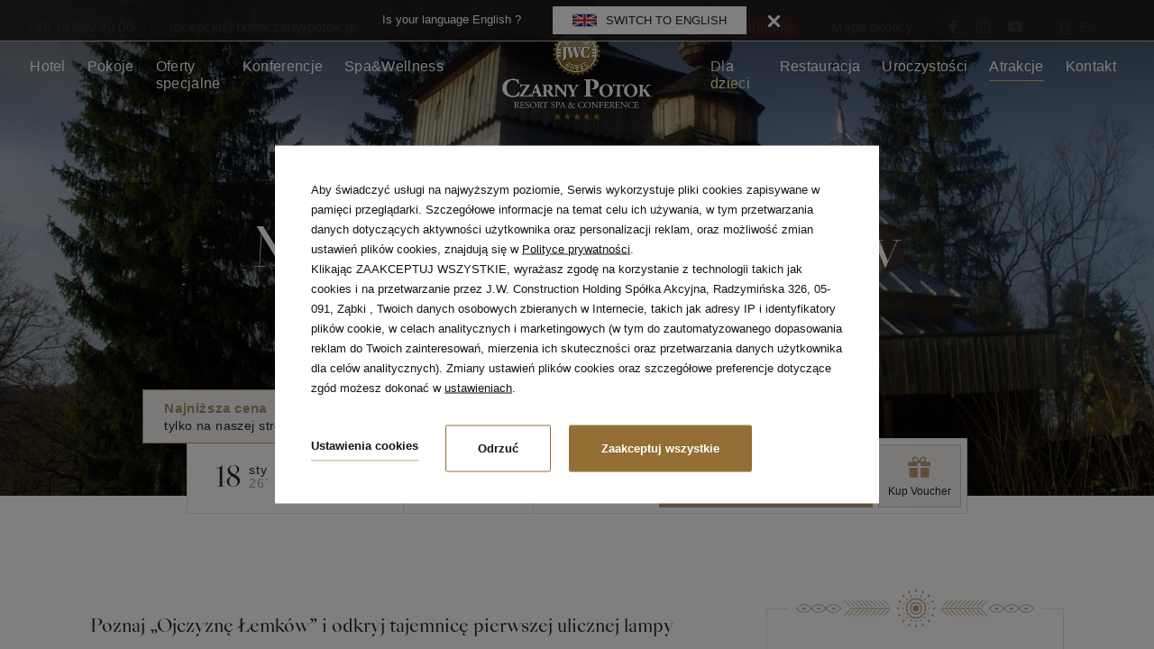

--- FILE ---
content_type: text/html; charset=UTF-8
request_url: https://www.hotelczarnypotok.pl/atrakcje/mala-ojczyzna-lemkow
body_size: 26065
content:
<!DOCTYPE html> <html itemscope itemtype="https://schema.org/WebPage" lang="pl" class=" md-desktop no-js"> <head> <meta charset="UTF-8"> <title>Mała Ojczyzna Łemków | Hotel **** Czarny Potok</title> <meta property="og:title" content="Mała Ojczyzna Łemków | Hotel **** Czarny Potok" /> <meta property="og:image" content="https://u.profitroom.pl/2020-hotelczarnypotok-pl/thumb/1200x630/uploads/AtrakcjeBeskidwHotelCzarnyPotokKrynicaZdrj15.png" /> <meta property="og:site_name" content="Hotel ***** Czarny Potok Resort&Spa Krynica" /> <meta name="description" content="Odkryj Małą Ojczyznę Łemków w okolicy Hotelu Czarny Potok. Poznaj bogatą kulturę, tradycje i historię tego wyjątkowego regionu. Idealne miejsce dla miłośników etnografii i regionalnych opowieści. " /> <meta property="og:description" content="Odkryj Małą Ojczyznę Łemków w okolicy Hotelu Czarny Potok. Poznaj bogatą kulturę, tradycje i historię tego wyjątkowego regionu. Idealne miejsce dla miłośników etnografii i regionalnych opowieści. " /> <meta property="og:type" content="hotel" /> <meta property="og:url" content="https://www.hotelczarnypotok.pl/atrakcje/mala-ojczyzna-lemkow?" /> <meta name="viewport" content="width=device-width, user-scalable=no, initial-scale=1" /> <meta http-equiv="X-UA-Compatible" content="IE=edge" /> <meta name="format-detection" content="telephone=no" /> <meta name="google" content="notranslate" /> <link rel="stylesheet" type="text/css" href="/dist/css/styles.css?eaea2d6ddeeb818dec80e22820dfab19ed67a68c" /> <link rel='alternate' href='https://hotelczarnypotok.pl/atrakcje/mala-ojczyzna-lemkow' hreflang='pl' /> <link rel='alternate' href='https://hotelczarnypotok.pl/en/attractions/lemkos-small-homeland' hreflang='en' /> <link rel="icon" href="/favicon.ico" type="image/x-icon" /> <script>
!function(e,t,n,a,c,l,m,o,d,f,h,i){c[l]&&(d=e.createElement(t),d[n]=c[l],e[a]("head")[0].appendChild(d),e.documentElement.className+=" wf-cached"),function s(){for(d=e[a](t),f="",h=0;h<d.length;h++)i=d[h][n],i.match(m)&&(f+=i);f&&(c[l]="/**/"+f),setTimeout(s,o+=o)}()}(document,"style","innerHTML","getElementsByTagName",localStorage,"tk",/^@font|^\.tk-/,100);
</script> <script>
WebFontConfig = {
google: {
families: ['Sen:400,700:latin-ext']
},
active: function() {
setTimeout(function() {
if (typeof jQuery !== 'undefined') $(window).trigger('resize');
}, 10);
}
};
(function(d) {
var wf = d.createElement('script'), s = d.scripts[0];
wf.src = 'https://ajax.googleapis.com/ajax/libs/webfont/1.5.18/webfont.js';
wf.async = 'true';
s.parentNode.insertBefore(wf, s);
})(document);
</script> <link rel="stylesheet" type="text/css" href="https://fonts.profitroom.com/jost/websites/300-400.css"> <link rel="stylesheet" href="https://unpkg.com/leaflet@1.5.1/dist/leaflet.css"
integrity="sha512-xwE/Az9zrjBIphAcBb3F6JVqxf46+CDLwfLMHloNu6KEQCAWi6HcDUbeOfBIptF7tcCzusKFjFw2yuvEpDL9wQ=="
crossorigin=""/> <script src="//cdnjs.cloudflare.com/ajax/libs/js-cookie/2.2.1/js.cookie.min.js"></script> <script type="application/javascript">
(function initGTMLayer(window) {
window.dataLayer = window.dataLayer || [];
var jsonCookiesPolicy = Cookies.get("_CookiesPolicyAccepted");
if (typeof jsonCookiesPolicy !== "undefined") {
var cookiesPolicy = JSON.parse(jsonCookiesPolicy);
window.dataLayer.push({
'cookieConsentCategory': cookiesPolicy
});
window.beAcceptedCookiePolicies = cookiesPolicy;
}
})(window);
</script> <meta name="google-site-verification" content="zp5XRZipzf6qnExEydmtgtTqy2fAk2LCxAyUFeUotjI" /> <meta name="google-site-verification" content="TAEZb_tH_n_I7TrE8pZphdzUoaF_URFEIIWAZa7Balg" /> <meta name="p:domain_verify" content="645303bbdef24a12b1bd071f6286baed"/> <!-- Google Tag Manager --> <script>(function(w,d,s,l,i){w[l]=w[l]||[];w[l].push({'gtm.start':
new Date().getTime(),event:'gtm.js'});var f=d.getElementsByTagName(s)[0],
j=d.createElement(s),dl=l!='dataLayer'?'&l='+l:'';j.async=true;j.src=
'https://www.googletagmanager.com/gtm.js?id='+i+dl;f.parentNode.insertBefore(j,f);
})(window,document,'script','dataLayer','GTM-MZN8BSM');</script> <!-- End Google Tag Manager --> <meta name="p:domain_verify" content="53e6e29af9ff74e826bf94e74140524d"/> <script>
dlApi = {
cmd: []
};
</script> <script src="https://lib.onet.pl/s.csr/build/dlApi/minit.boot.min.js" async></script> <meta name="facebook-domain-verification" content="iz25bfh49vq8ht9t7x0vc805pmxyvn" /> <!-- SiteSetting for tracking codes Head--> <!-- End SiteSetting for tracking codes Head--> </head> <body 	id="pl"
class="site-body  pl"
data-version="eaea2d6ddeeb818dec80e22820dfab19ed67a68c"
data-env="live"
data-map-key="AIzaSyCJfKoSzVFN-XP0dCECUdi1qju-m1AgOpo"> <!-- SiteSetting for tracking codes Body --> <!-- End SiteSetting for tracking codes Body--> <svg id="svg-sprites-hld"> <defs> <symbol id="svg-profitroom-logo-light" viewBox="0 0 251.7 60.5"> <path fill="#fff" d="M25.3,36.4L25.3,36.4c0-6.3-3.4-9.5-10.3-9.5H0l0,33.5h7V32.3l7.6,0c2.7,0,4.1,1.4,4.2,3.9c0,0,0,2.6,0,2.9
c0,2.8-1.4,4.2-4.2,4.2l-4.7,0l0,5.5l5.1,0c6.8,0,10.3-3.2,10.3-9.5C25.3,38.9,25.3,36.4,25.3,36.4z"/> <path fill="#fff" d="M210.9,60.5l0-17.4c0-4.3-2-6.5-6-6.5h-7.3c-1.2,0-2.2,0.2-3,0.6c-0.8-0.4-1.8-0.6-3-0.6h-13.3l0,23.9h6
l0-15.8c0-2.2,0-3.3,2.9-3.3h2.1c2.3,0.2,2.3,1.3,2.3,3.3l0,15.8h6h0l0-15.8c0-2.1,0-3.2,2.3-3.3h2.1c2.9,0,2.9,1.1,2.9,3.3l0,15.8
H210.9z"/> <path fill="#fff" d="M37.2,41.4l2.2,0l0-4.8h-5.1c-4,0-6,2.2-6,6.5l0,17.5h6l0-15.8C34.3,42.4,34.3,41.3,37.2,41.4z"/> <path fill="#fff" d="M119.7,41.4l2.2,0l0-4.8h-5.1c-4,0-6,2.2-6,6.5l0,17.5h6l0-15.8C116.8,42.4,116.9,41.3,119.7,41.4z"/> <path fill="#fff" d="M76.9,31.7h3.6v-4.8H74c-4,0-6,2.1-6,6.4v27.1l6,0l0-19.1h5.3v-4.8H74V35C74,32.8,74,31.7,76.9,31.7z"/> <path fill="#fff" d="M104.2,55.7c-2.9,0-2.9-1.1-2.9-3.3v-11l0,0l5.3,0v-4.8h-5.3v-4.8h-6l0,22.3c0,4.3,2,6.4,6,6.4h5.3v-4.8
H104.2z"/> <path fill="#fff" d="M124.1,48.5c0-8,3.9-12,11.8-12c7.9, 0,11.8,4,11.8,12c0,8-3.9,12-11.8,12C128,60.5,124.1,56.5,124.1,48.5z
M135.9,55.9c3.9,0,5.8-2.5,5.8-7.5c0-4.9-1.9-7.3-5.8-7.3c-3.9,0-5.8,2.4-5.8,7.3C130.1,53.4,132,55.9,135.9,55.9z"/> <path fill="#fff" d="M150.7,48.5c0-8,3.9-12,11.8-12c7.9,0,11.8,4,11.8,12c0,8-3.9,12-11.8,12C154.6,60.5,150.7,56.5,150.7,48.5z
M162.5,55.9c3.9,0,5.8-2.5,5.8-7.5c0-4.9-1.9-7.3-5.8-7.3c-3.9,0-5.8,2.4-5.8,7.3C156.7,53.4,158.6,55.9,162.5,55.9z"/> <path fill="#fff" d="M41.4,48.5c0-8,3.9-12,11.8-12c7.9,0,11.8,4,11.8,12c0,8-3.9,12-11.8,12C45.4,60.5,41.5,56.5,41.4,48.5z
M53.3,55.9c3.9,0,5.8-2.5,5.8-7.5c0-4.9-1.9-7.3-5.8-7.3c-3.9,0-5.8,2.4-5.8,7.3C47.5,53.4,49.4,55.9,53.3,55.9z"/> <rect x="84.7" y="36.6" fill="#fff" width="6.1" height="23.9"/> <rect x="84.7" y="26.9" fill="#fff" width="6.1" height="4.8"/> <polygon fill="#00aeef" points="234.5,0 234.5,0 217.4,9.8 222.2,12.5 234.5,5.4 246.8,12.5 251.7,9.8 "/> <polygon fill="#00aeef" points="228.9,15.6 230.6,18.6 222.2,23.2 222.2,12.5 217.4,9.8 217.4,28.7 219.7,30 233,22.7 233,22.7
233,22.7 234.8,25.6 240.9,15.7 240.9,15.7 240.9,15.6 "/> <polygon fill="#00aeef" points="251.7,9.8 246.8,12.5 246.8,26 234.5,33.1 234.5,38.5 251.7,28.7 251.7,28.7 "/> <polygon fill="#00aeef" points="227.6,29.1 222.6,31.7 234.5,38.5 234.5,33.1 "/> </symbol> <symbol id="svg-profitroom-logo-light-mono" viewBox="0 0 251.7 60.5"> <path fill="#4d545a" d="M25.3,36.4L25.3,36.4c0-6.3-3.4-9.5-10.3-9.5H0l0,33.5h7V32.3l7.6,0c2.7,0,4.1,1.4,4.2,3.9c0,0,0,2.6,0,2.9
c0,2.8-1.4,4.2-4.2,4.2l-4.7,0l0,5.5l5.1,0c6.8,0,10.3-3.2,10.3-9.5C25.3,38.9,25.3,36.4,25.3,36.4z"/> <path fill="#4d545a" d="M210.9,60.5l0-17.4c0-4.3-2-6.5-6-6.5h-7.3c-1.2,0-2.2,0.2-3,0.6c-0.8-0.4-1.8-0.6-3-0.6h-13.3l0,23.9h6
l0-15.8c0-2.2,0-3.3,2.9-3.3h2.1c2.3,0.2,2.3,1.3,2.3,3.3l0,15.8h6h0l0-15.8c0-2.1,0-3.2,2.3-3.3h2.1c2.9,0,2.9,1.1,2.9,3.3l0,15.8
H210.9z"/> <path fill="#4d545a" d="M37.2,41.4l2.2,0l0-4.8h-5.1c-4,0-6,2.2-6,6.5l0,17.5h6l0-15.8C34.3,42.4,34.3,41.3,37.2,41.4z"/> <path fill="#4d545a" d="M119.7,41.4l2.2,0l0-4.8h-5.1c-4,0-6,2.2-6,6.5l0,17.5h6l0-15.8C116.8,42.4,116.9,41.3,119.7,41.4z"/> <path fill="#4d545a" d="M76.9,31.7h3.6v-4.8H74c-4,0-6,2.1-6,6.4v27.1l6,0l0-19.1h5.3v-4.8H74V35C74,32.8,74,31.7,76.9,31.7z"/> <path fill="#4d545a" d="M104.2,55.7c-2.9,0-2.9-1.1-2.9-3.3v-11l0,0l5.3,0v-4.8h-5.3v-4.8h-6l0,22.3c0,4.3,2,6.4,6,6.4h5.3v-4.8
H104.2z"/> <path fill="#4d545a" d="M124.1,48.5c0-8,3.9-12,11.8-12c7.9,0,11.8,4,11.8,12c0,8-3.9,12-11.8,12C128,60.5,124.1,56.5,124.1,48.5z
M135.9,55.9c3.9,0,5.8-2.5,5.8-7.5c0-4.9-1.9-7.3-5.8-7.3c-3.9,0-5.8,2.4-5.8,7.3C130.1,53.4,132,55.9,135.9,55.9z"/> <path fill="#4d545a" d="M150.7,48.5c0-8,3.9-12,11.8-12c7.9,0,11.8,4,11.8,12c0,8-3.9,12-11.8,12C154.6,60.5,150.7,56.5,150.7,48.5z
M162.5,55.9c3.9,0,5.8-2.5,5.8-7.5c0-4.9-1.9-7.3-5.8-7.3c-3.9,0-5.8,2.4-5.8,7.3C156.7,53.4,158.6,55.9,162.5,55.9z"/> <path fill="#4d545a" d="M41.4,48.5c0-8,3.9-12,11.8-12c7.9,0,11.8,4,11.8,12c0,8-3.9,12-11.8,12C45.4,60.5,41.5,56.5,41.4,48.5z
M53.3,55.9c3.9,0,5.8-2.5,5.8-7.5c0-4.9-1.9-7.3-5.8-7.3c-3.9,0-5.8,2.4-5.8,7.3C47.5,53.4,49.4,55.9,53.3,55.9z"/> <rect x="84.7" y="36.6" fill="#4d545a" width="6.1" height="23.9"/> <rect x="84.7" y="26.9" fill="#4d545a" width="6.1" height="4.8"/> <polygon fill="#4d545a" points="234.5,0 234.5,0 217.4,9.8 222.2,12.5 234.5,5.4 246.8,12.5 251.7,9.8 "/> <polygon fill="#4d545a" points="228.9,15.6 230.6,18.6 222.2,23.2 222.2,12.5 217.4,9.8 217.4,28.7 219.7,30 233,22.7 233,22.7
233,22.7 234.8,25.6 240.9,15.7 240.9,15.7 240.9,15.6 "/> <polygon fill="#4d545a" points="251.7,9.8 246.8,12.5 246.8,26 234.5,33.1 234.5,38.5 251.7,28.7 251.7,28.7 "/> <polygon fill="#4d545a" points="227.6,29.1 222.6,31.7 234.5,38.5 234.5,33.1 "/> </symbol> <symbol id="svg-arrow-up" viewBox="0 0 13 10"> <path d="M354.494,23h0L348,33l3.82-1.743s0.664-.361,1.771-2.752a10.553,10.553,0,0,0,.908-3.2,10.7,10.7,0,0,0,.908,3.2c1.106,2.391,1.772,2.752,1.772,2.752L361,33Z" transform="translate(-348 -23)"/> </symbol> <symbol id="svg-arrow-right" viewBox="0 0 14 18"> <path d="M132,44.992h0l-14-9,2.44,5.289s0.506,0.921,3.854,2.453a14.931,14.931,0,0,0,4.474,1.257,15.061,15.061,0,0,0-4.474,1.258c-3.348,1.531-3.854,2.453-3.854,2.453L118,53.993Z" transform="translate(-118 -36)"/> </symbol> <symbol id="svg-arrow-down" viewBox="0 0 13 10"> <path d="M354.494,67h0L348,57l3.82,1.743s0.664,0.361,1.771,2.752a10.554,10.554,0,0,1,.908,3.2,10.7,10.7,0,0,1,.908-3.2c1.106-2.391,1.772-2.752,1.772-2.752L361,57Z" transform="translate(-348 -57)"/> </symbol> <symbol id="svg-arrow-left" viewBox="0 0 14 18"> <path d="M125.005,75.992h0l14-9-2.44,5.289s-0.506.92-3.854,2.453a14.931,14.931,0,0,1-4.474,1.257,15.061,15.061,0,0,1,4.474,1.258c3.348,1.531,3.854,2.453,3.854,2.453l2.44,5.29Z" transform="translate(-125 -67)"/> </symbol> </defs> </svg> <header class="site-top site-top--not-on-home  js-site-top"> <div class="site-top-under"> <div class="site-top-under__photos"> <div class="site-top-under__photo-item js-site-top-under__photo-item" data-nav-id="167296"> <picture class="cvr-pic" data-element-name="site-top-under"><img src="https://u.profitroom.pl/2020-hotelczarnypotok-pl/thumb/1920x560/uploads/jesiewCzarnym_1.jpg" class=" cvr-pic__img" alt=""></picture> </div> <div class="site-top-under__photo-item js-site-top-under__photo-item" data-nav-id="167298"> <picture class="cvr-pic" data-element-name="site-top-under"><img src="https://u.profitroom.pl/2020-hotelczarnypotok-pl/thumb/1920x560/uploads/PokojeClassicCzarnyPotokKrynicaZdrj17.png" class=" cvr-pic__img" alt=""></picture> </div> <div class="site-top-under__photo-item js-site-top-under__photo-item" data-nav-id="171144"> <picture class="cvr-pic" data-element-name="site-top-under"><img src="https://u.profitroom.pl/2020-hotelczarnypotok-pl/thumb/1920x560/uploads/photos/shutterstock_536325538.jpg" class=" cvr-pic__img" alt=""></picture> </div> <div class="site-top-under__photo-item js-site-top-under__photo-item" data-nav-id="167564"> <picture class="cvr-pic" data-element-name="site-top-under"><img src="https://u.profitroom.pl/2020-hotelczarnypotok-pl/thumb/1920x560/uploads/nowe_konferencje/Czarny-Potok-konferencje-9.jpg" class=" cvr-pic__img" alt=""></picture> </div> <div class="site-top-under__photo-item js-site-top-under__photo-item" data-nav-id="168770"> <picture class="cvr-pic" data-element-name="site-top-under"><img src="https://u.profitroom.pl/2020-hotelczarnypotok-pl/thumb/1920x560/uploads/nowe_spa_i_wellness/Czarny-Potok-Spa-i-wellness-3.jpg" class=" cvr-pic__img" alt=""></picture> </div> <div class="site-top-under__photo-item js-site-top-under__photo-item" data-nav-id="171222"> <picture class="cvr-pic" data-element-name="site-top-under"><img src="https://u.profitroom.pl/2020-hotelczarnypotok-pl/thumb/1920x560/uploads/dzieciwCzarnymPotoku.jpg" class=" cvr-pic__img" alt=""></picture> </div> <div class="site-top-under__photo-item js-site-top-under__photo-item" data-nav-id="167568"> <picture class="cvr-pic" data-element-name="site-top-under"><img src="https://u.profitroom.pl/2020-hotelczarnypotok-pl/thumb/1920x560/uploads/MSHK4591.jpg" class=" cvr-pic__img" alt=""></picture> </div> <div class="site-top-under__photo-item js-site-top-under__photo-item" data-nav-id="167570"> <picture class="cvr-pic" data-element-name="site-top-under"><img src="https://u.profitroom.pl/2020-hotelczarnypotok-pl/thumb/1920x560/uploads/photos/shutterstock_589431530.jpg" class=" cvr-pic__img" alt=""></picture> </div> <div class="site-top-under__photo-item js-site-top-under__photo-item" data-nav-id="167322"> <picture class="cvr-pic" data-element-name="site-top-under"><img src="https://u.profitroom.pl/2020-hotelczarnypotok-pl/thumb/1920x560/uploads/AtrakcjeBeskidwHotelCzarnyPotokKrynicaZdrj15.png" class=" cvr-pic__img" alt=""></picture> </div> <div class="site-top-under__photo-item js-site-top-under__photo-item" data-nav-id="171170"> <picture class="cvr-pic" data-element-name="site-top-under"><img src="https://u.profitroom.pl/2020-hotelczarnypotok-pl/thumb/1920x560/uploads/DJI_0440.JPG" class=" cvr-pic__img" alt=""></picture> </div> </div> <div class="site-top-under__inner"> <div class="under-subnav-hld js-under-subnav-hld" data-nav-id="167296"> <div class="under-subnav__inner"> <ul class="under__subnav-ul"> <li class="under-subnav__item  "> <a class="under-subnav__link  " href="/hotel/poznaj-hotel " > <span class="under-subnav__ornament"></span> <span class="under-subnav__text">Poznaj hotel</span> </a> </li> <li class="under-subnav__item  "> <a class="under-subnav__link  " href="/hotel/program-lojalnosciowy " > <span class="under-subnav__ornament"></span> <span class="under-subnav__text">Program Lojalnościowy</span> </a> </li> <li class="under-subnav__item  "> <a class="under-subnav__link  " href="/hotel/mapa-obiektu " > <span class="under-subnav__ornament"></span> <span class="under-subnav__text">Mapa obiektu</span> </a> </li> <li class="under-subnav__item  "> <a class="under-subnav__link  " href="/hotel/wirtualny-spacer " > <span class="under-subnav__ornament"></span> <span class="under-subnav__text">Wirtualny Spacer</span> </a> </li> <li class="under-subnav__item  "> <a class="under-subnav__link  " href="/hotel/wydarzenia " > <span class="under-subnav__ornament"></span> <span class="under-subnav__text">Wydarzenia</span> </a> </li> <li class="under-subnav__item  "> <a class="under-subnav__link  " href="/hotel/opinie " > <span class="under-subnav__ornament"></span> <span class="under-subnav__text">Opinie</span> </a> </li> <li class="under-subnav__item  "> <a class="under-subnav__link  " href="/hotel/jak-dbamy-o-srodowisko " > <span class="under-subnav__ornament"></span> <span class="under-subnav__text">Eko Czarny Potok</span> </a> </li> <li class="under-subnav__item  "> <a class="under-subnav__link  " href="/hotel/karta-rabatowa-jwch " > <span class="under-subnav__ornament"></span> <span class="under-subnav__text">Karta rabatowa JWCH</span> </a> </li> <li class="under-subnav__item  "> <a class="under-subnav__link  " href="/hotel/galeria " > <span class="under-subnav__ornament"></span> <span class="under-subnav__text">Galeria</span> </a> </li> <li class="under-subnav__item  "> <a class="under-subnav__link  " href="/hotel/filmy " > <span class="under-subnav__ornament"></span> <span class="under-subnav__text">Filmy</span> </a> </li> </ul> </div> </div> <div class="under-subnav-hld js-under-subnav-hld" data-nav-id="171144"> <div class="under-subnav__inner"> <div class="under-subnav__row under-subnav__row--offers"> <div class="under-subnav__col under-subnav__col--left"> <ul class="under__subnav-ul under__subnav-ul--vertical"> <li class="under-subnav__item  "> <a class="under-subnav__link  " href="/oferty-specjalne/poznaj-oferty " > <span class="under-subnav__ornament"></span> <span class="under-subnav__text">Poznaj oferty</span> </a> </li> <li class="under-subnav__item  "> <a class="under-subnav__link  " href="/oferty-specjalne/kup-na-prezent " > <span class="under-subnav__ornament"></span> <span class="under-subnav__text">Kup na prezent</span> </a> </li> </ul> </div> <div class="under-subnav__col under-subnav__col--right"> <div class="under-subnav__offers"> <a class="booklet-site-top swiper-slide" href="/oferty-specjalne/poznaj-oferty/ferie-zimowe-2026-w-krynicy-zdroju" data-id="232648"> <div class="booklet-site-top__img-hld"> <div class="booklet-site-top__img"> <video src="https://u.profitroom.com/2020-hotelczarnypotok-pl/uploads/Feriezimowe2026pakietwwwvideo.mp4" class="booklet__video lazy" autoplay loop muted></video> </div> <div class="booklet__ribbon booklet__ribbon--bestseller"> <span class="text">Bestseller!</span> </div> </div> <div class="booklet-site-top__text-hld"> <div class="booklet-site-top__title-hld"> <span class="booklet-site-top__title t-item-title t-item-title--light">Zimowe ferie w górach 2026 - pobyt ze śniadaniem i obiadokolacją</span> </div> <div class="booklet-site-top__price-hld"> <span class="from">już od</span> <span class="price"><span class="PriceValue"><span class="CurrencyPrefix"></span><span class="CurrencyValue">443</span><span class="CurrencySeparator"></span><span class="CurrencyDecimals"></span><span class="CurrencySuffix">zł</span></span></span> <span class="rate">/os./noc</span> </div> </div> </a> <a class="booklet-site-top swiper-slide" href="/oferty-specjalne/poznaj-oferty/wielkanoc-2026-w-czarnym-potoku" data-id="392492"> <div class="booklet-site-top__img-hld"> <div class="booklet-site-top__img"> <picture class="cvr-pic" data-element-name="booklet-site-top"><img src="/img/blank.gif" data-src="https://r.profitroom.com/hotelczarnypotokresortspakrynica/images/offers/thumbs/255x167/ql4GpoMh4oojznRT.jpg" class="lazy cvr-pic__img" alt="Święta WIELKANOCNE w g&oacute;rach 2026 - min. 3 noce"></picture> </div> <div class="booklet__ribbon booklet__ribbon--first-minute"> <span class="text">First minute!</span> </div> </div> <div class="booklet-site-top__text-hld"> <div class="booklet-site-top__title-hld"> <span class="booklet-site-top__title t-item-title t-item-title--light">Święta WIELKANOCNE w górach 2026 - min. 3 noce</span> </div> <div class="booklet-site-top__price-hld"> <span class="from">już od</span> <span class="price"><span class="PriceValue"><span class="CurrencyPrefix"></span><span class="CurrencyValue">400</span><span class="CurrencySeparator"></span><span class="CurrencyDecimals"></span><span class="CurrencySuffix">zł</span></span></span> <span class="rate">/os./noc</span> </div> </div> </a> <a class="booklet-site-top swiper-slide" href="/oferty-specjalne/poznaj-oferty/swieta-wielkanocne-w-gorach-2026-2-noce" data-id="962920"> <div class="booklet-site-top__img-hld"> <div class="booklet-site-top__img"> <picture class="cvr-pic" data-element-name="booklet-site-top"><img src="/img/blank.gif" data-src="https://r.profitroom.com/hotelczarnypotokresortspakrynica/images/offers/thumbs/255x167/I7NdZyhewVHztFjm.jpg" class="lazy cvr-pic__img" alt="Święta WIELKANOCNE w g&oacute;rach 2026 - 2 noce"></picture> </div> <div class="booklet__ribbon booklet__ribbon--first-minute"> <span class="text">First minute!</span> </div> </div> <div class="booklet-site-top__text-hld"> <div class="booklet-site-top__title-hld"> <span class="booklet-site-top__title t-item-title t-item-title--light">Święta WIELKANOCNE w górach 2026 - 2 noce</span> </div> <div class="booklet-site-top__price-hld"> <span class="from">już od</span> <span class="price"><span class="PriceValue"><span class="CurrencyPrefix"></span><span class="CurrencyValue">643</span><span class="CurrencySeparator"></span><span class="CurrencyDecimals"></span><span class="CurrencySuffix">zł</span></span></span> <span class="rate">/os./noc</span> </div> </div> </a> </div> </div> </div> </div> </div> <div class="under-subnav-hld js-under-subnav-hld" data-nav-id="167564"> <div class="under-subnav__inner"> <div class="under-subnav__row under-subnav__row--conferences"> <div class="under-subnav__col under-subnav__col--left"> <ul class="under__subnav-ul under__subnav-ul--vertical"> <li class="under-subnav__item  "> <a class="under-subnav__link  " href="/konferencje/wigilie-firmowe-w-hotelu-w-gorach " > <span class="under-subnav__ornament"></span> <span class="under-subnav__text">Wigilie Firmowe</span> </a> </li> <li class="under-subnav__item  "> <a class="under-subnav__link  " href="/konferencje/sale-konferencyjne " > <span class="under-subnav__ornament"></span> <span class="under-subnav__text">Sale konferencyjne</span> </a> </li> <li class="under-subnav__item  "> <a class="under-subnav__link  " href="/konferencje/konferencje-wyjazdy-incentive-do-krynicy-zdroj " > <span class="under-subnav__ornament"></span> <span class="under-subnav__text">Wyjazd integracyjny w górach - atrakcje!</span> </a> </li> <li class="under-subnav__item  "> <a class="under-subnav__link  " href="/konferencje/pomysly-na-wieczor " > <span class="under-subnav__ornament"></span> <span class="under-subnav__text">Pomysły na wieczór</span> </a> </li> <li class="under-subnav__item  "> <a class="under-subnav__link  " href="/konferencje/spa-dla-grup " > <span class="under-subnav__ornament"></span> <span class="under-subnav__text">SPA dla grup</span> </a> </li> </ul> </div> <div class="under-subnav__col under-subnav__col--right"> <ul class="under__subnav-ul under__subnav-ul--vertical"> <li class="under-subnav__item  "> <a class="under-subnav__link  " href="/konferencje/konferencje-w-czarnym-potoku " > <span class="under-subnav__ornament"></span> <span class="under-subnav__text">Poznaj kompleks konferencyjny</span> </a> </li> </ul> <div class="under-subnav__content under-subnav__content--conferences u-demargin"> <p>Zorganizuj swoje wydarzenie w największym centrum konferencyjnym w Beskidach! Hotel Czarny Potok***** to indywidualne podejście oraz obsługa na najwyższym poziomie. Skontaktuj się z nami, aby dobrać ofertę skrojoną idealnie pod potrzeby Twojej grupy.</p> </div> </div> </div> </div> </div> <div class="under-subnav-hld js-under-subnav-hld" data-nav-id="168770"> <div class="under-subnav__inner"> <ul class="under__subnav-ul"> <li class="under-subnav__item  "> <a class="under-subnav__link  " href="/spa-wellness/poznaj-spa " > <span class="under-subnav__ornament"></span> <span class="under-subnav__text">Poznaj SPA</span> </a> </li> <li class="under-subnav__item  "> <a class="under-subnav__link  " href="/spa-i-wellness/zabiegi-spa " > <span class="under-subnav__ornament"></span> <span class="under-subnav__text">Zabiegi SPA</span> </a> </li> <li class="under-subnav__item  "> <a class="under-subnav__link  " href="/wellness-spa/zabiegi-specjalne " > <span class="under-subnav__ornament"></span> <span class="under-subnav__text">Zabiegi specjalistyczne</span> </a> </li> <li class="under-subnav__item  is-med"> <a class="under-subnav__link  is-med" href="/centrum-rehabilitacji-czarny-potok-krynica-med " > <span class="under-subnav__ornament"></span> <span class="under-subnav__text"><div style="background-color:#1b82e6;padding: 6px; margin-top: -6px;">Czarny Potok Krynica MED</div></span> </a> </li> <li class="under-subnav__item  "> <a class="under-subnav__link  " href="/spa-wellness/basen-sauny " > <span class="under-subnav__ornament"></span> <span class="under-subnav__text">Basen i sauny</span> </a> </li> <li class="under-subnav__item  "> <a class="under-subnav__link  " href="/spa-wellness/studio-cardio-silownia " > <span class="under-subnav__ornament"></span> <span class="under-subnav__text">Studio cardio i siłownia</span> </a> </li> </ul> </div> </div> <div class="under-subnav-hld js-under-subnav-hld" data-nav-id="171222"> <div class="under-subnav__inner"> <div class="under-subnav__row under-subnav__row--children"> <div class="under-subnav__col under-subnav__col--left"> <div class="under-subnav__single-offer-hld"> <a class="booklet-site-top " href="/oferty-specjalne/poznaj-oferty/ferie-zimowe-2026-w-krynicy-zdroju" data-id="232648"> <div class="booklet-site-top__img-hld"> <div class="booklet-site-top__img"> <video src="https://u.profitroom.com/2020-hotelczarnypotok-pl/uploads/Feriezimowe2026pakietwwwvideo.mp4" class="booklet__video lazy" autoplay loop muted></video> </div> <div class="booklet__ribbon booklet__ribbon--bestseller"> <span class="text">Bestseller!</span> </div> </div> <div class="booklet-site-top__text-hld"> <div class="booklet-site-top__title-hld"> <span class="booklet-site-top__title t-item-title t-item-title--light">Zimowe ferie w górach 2026 - pobyt ze śniadaniem i obiadokolacją</span> </div> <div class="booklet-site-top__price-hld"> <span class="from">już od</span> <span class="price"><span class="PriceValue"><span class="CurrencyPrefix"></span><span class="CurrencyValue">443</span><span class="CurrencySeparator"></span><span class="CurrencyDecimals"></span><span class="CurrencySuffix">zł</span></span></span> <span class="rate">/os./noc</span> </div> </div> </a> </div> </div> <div class="under-subnav__col under-subnav__col--right"> <ul class="under__subnav-ul under__subnav-ul--vertical"> <li class="under-subnav__item  "> <a class="under-subnav__link  " href="/dla-dzieci/poznaj-oferte-dla-najmlodszych " > <span class="under-subnav__ornament"></span> <span class="under-subnav__text">Oferta dla najmłodszych</span> </a> </li> </ul> <div class="under-subnav__content under-subnav__content--children u-demargin"> <p>Czarny Potok***** to idealne miejsce na rodzinny wypoczynek. Szereg udogodnień, takich jak - specjalnie przygotowane menu, czy też bogaty wachlarz atrakcji sprawiają, że każdy maluch będzie czuł się u nas jak Gość VIP!</p> </div> </div> </div> </div> </div> <div class="under-subnav-hld js-under-subnav-hld" data-nav-id="167568"> <div class="under-subnav__inner"> <ul class="under__subnav-ul"> <li class="under-subnav__item  "> <a class="under-subnav__link  " href="/restauracja/jan-kiepura " > <span class="under-subnav__ornament"></span> <span class="under-subnav__text">Restauracja Jan Kiepura</span> </a> </li> <li class="under-subnav__item  "> <a class="under-subnav__link  " href="/restauracja/wloska " > <span class="under-subnav__ornament"></span> <span class="under-subnav__text">Restauracja Włoska</span> </a> </li> <li class="under-subnav__item  "> <a class="under-subnav__link  " href="/restauracja/restauracja-chopin " > <span class="under-subnav__ornament"></span> <span class="under-subnav__text">Restauracja Chopin</span> </a> </li> <li class="under-subnav__item  "> <a class="under-subnav__link  " href="/restauracja/lobby-bar " > <span class="under-subnav__ornament"></span> <span class="under-subnav__text">Lobby bar</span> </a> </li> <li class="under-subnav__item  "> <a class="under-subnav__link  " href="/restauracja/chata-goralska " > <span class="under-subnav__ornament"></span> <span class="under-subnav__text">Chata Góralska</span> </a> </li> </ul> </div> </div> <div class="under-subnav-hld js-under-subnav-hld" data-nav-id="167570"> <div class="under-subnav__inner"> <div class="under-subnav__row under-subnav__row--offers-reverse"> <div class="under-subnav__col under-subnav__col--left"> <ul class="under__subnav-ul under__subnav-ul--vertical"> <li class="under-subnav__item  "> <a class="under-subnav__link  " href="/uroczystosci/wesela " > <span class="under-subnav__ornament"></span> <span class="under-subnav__text">Wesela</span> </a> </li> <li class="under-subnav__item  "> <a class="under-subnav__link  " href="/uroczystosci/przyjecia-okolicznosciowe " > <span class="under-subnav__ornament"></span> <span class="under-subnav__text">Przyjęcia okolicznościowe</span> </a> </li> <li class="under-subnav__item  "> <a class="under-subnav__link  " href="/uroczystosci/zareczyny " > <span class="under-subnav__ornament"></span> <span class="under-subnav__text">Zaręczyny</span> </a> </li> </ul> </div> <div class="under-subnav__col under-subnav__col--right"> <div class="under-subnav__offers"> <a class="booklet-site-top swiper-slide" href="/oferty-specjalne/poznaj-oferty/ferie-zimowe-2026-w-krynicy-zdroju" data-id="232648"> <div class="booklet-site-top__img-hld"> <div class="booklet-site-top__img"> <video src="https://u.profitroom.com/2020-hotelczarnypotok-pl/uploads/Feriezimowe2026pakietwwwvideo.mp4" class="booklet__video lazy" autoplay loop muted></video> </div> <div class="booklet__ribbon booklet__ribbon--bestseller"> <span class="text">Bestseller!</span> </div> </div> <div class="booklet-site-top__text-hld"> <div class="booklet-site-top__title-hld"> <span class="booklet-site-top__title t-item-title t-item-title--light">Zimowe ferie w górach 2026 - pobyt ze śniadaniem i obiadokolacją</span> </div> <div class="booklet-site-top__price-hld"> <span class="from">już od</span> <span class="price"><span class="PriceValue"><span class="CurrencyPrefix"></span><span class="CurrencyValue">443</span><span class="CurrencySeparator"></span><span class="CurrencyDecimals"></span><span class="CurrencySuffix">zł</span></span></span> <span class="rate">/os./noc</span> </div> </div> </a> <a class="booklet-site-top swiper-slide" href="/oferty-specjalne/poznaj-oferty/wielkanoc-2026-w-czarnym-potoku" data-id="392492"> <div class="booklet-site-top__img-hld"> <div class="booklet-site-top__img"> <picture class="cvr-pic" data-element-name="booklet-site-top"><img src="/img/blank.gif" data-src="https://r.profitroom.com/hotelczarnypotokresortspakrynica/images/offers/thumbs/255x167/ql4GpoMh4oojznRT.jpg" class="lazy cvr-pic__img" alt="Święta WIELKANOCNE w g&oacute;rach 2026 - min. 3 noce"></picture> </div> <div class="booklet__ribbon booklet__ribbon--first-minute"> <span class="text">First minute!</span> </div> </div> <div class="booklet-site-top__text-hld"> <div class="booklet-site-top__title-hld"> <span class="booklet-site-top__title t-item-title t-item-title--light">Święta WIELKANOCNE w górach 2026 - min. 3 noce</span> </div> <div class="booklet-site-top__price-hld"> <span class="from">już od</span> <span class="price"><span class="PriceValue"><span class="CurrencyPrefix"></span><span class="CurrencyValue">400</span><span class="CurrencySeparator"></span><span class="CurrencyDecimals"></span><span class="CurrencySuffix">zł</span></span></span> <span class="rate">/os./noc</span> </div> </div> </a> <a class="booklet-site-top swiper-slide" href="/oferty-specjalne/poznaj-oferty/swieta-wielkanocne-w-gorach-2026-2-noce" data-id="962920"> <div class="booklet-site-top__img-hld"> <div class="booklet-site-top__img"> <picture class="cvr-pic" data-element-name="booklet-site-top"><img src="/img/blank.gif" data-src="https://r.profitroom.com/hotelczarnypotokresortspakrynica/images/offers/thumbs/255x167/I7NdZyhewVHztFjm.jpg" class="lazy cvr-pic__img" alt="Święta WIELKANOCNE w g&oacute;rach 2026 - 2 noce"></picture> </div> <div class="booklet__ribbon booklet__ribbon--first-minute"> <span class="text">First minute!</span> </div> </div> <div class="booklet-site-top__text-hld"> <div class="booklet-site-top__title-hld"> <span class="booklet-site-top__title t-item-title t-item-title--light">Święta WIELKANOCNE w górach 2026 - 2 noce</span> </div> <div class="booklet-site-top__price-hld"> <span class="from">już od</span> <span class="price"><span class="PriceValue"><span class="CurrencyPrefix"></span><span class="CurrencyValue">643</span><span class="CurrencySeparator"></span><span class="CurrencyDecimals"></span><span class="CurrencySuffix">zł</span></span></span> <span class="rate">/os./noc</span> </div> </div> </a> </div> </div> </div> </div> </div> <div class="under-subnav-hld js-under-subnav-hld" data-nav-id="171170"> <div class="under-subnav__inner"> <div class="under-subnav__row under-subnav__row--offers-reverse"> <div class="under-subnav__col under-subnav__col--left"> <ul class="under__subnav-ul under__subnav-ul--vertical"> <li class="under-subnav__item  "> <a class="under-subnav__link  " href="/kontakt/skontaktuj-sie-z-nami " > <span class="under-subnav__ornament"></span> <span class="under-subnav__text">Skontaktuj się z nami</span> </a> </li> <li class="under-subnav__item  "> <a class="under-subnav__link  " href="/kontakt/concierge " > <span class="under-subnav__ornament"></span> <span class="under-subnav__text">Concierge</span> </a> </li> </ul> </div> <div class="under-subnav__col under-subnav__col--right"> <div class="under-subnav__offers"> <a class="booklet-site-top swiper-slide" href="/oferty-specjalne/poznaj-oferty/ferie-zimowe-2026-w-krynicy-zdroju" data-id="232648"> <div class="booklet-site-top__img-hld"> <div class="booklet-site-top__img"> <video src="https://u.profitroom.com/2020-hotelczarnypotok-pl/uploads/Feriezimowe2026pakietwwwvideo.mp4" class="booklet__video lazy" autoplay loop muted></video> </div> <div class="booklet__ribbon booklet__ribbon--bestseller"> <span class="text">Bestseller!</span> </div> </div> <div class="booklet-site-top__text-hld"> <div class="booklet-site-top__title-hld"> <span class="booklet-site-top__title t-item-title t-item-title--light">Zimowe ferie w górach 2026 - pobyt ze śniadaniem i obiadokolacją</span> </div> <div class="booklet-site-top__price-hld"> <span class="from">już od</span> <span class="price"><span class="PriceValue"><span class="CurrencyPrefix"></span><span class="CurrencyValue">443</span><span class="CurrencySeparator"></span><span class="CurrencyDecimals"></span><span class="CurrencySuffix">zł</span></span></span> <span class="rate">/os./noc</span> </div> </div> </a> <a class="booklet-site-top swiper-slide" href="/oferty-specjalne/poznaj-oferty/wielkanoc-2026-w-czarnym-potoku" data-id="392492"> <div class="booklet-site-top__img-hld"> <div class="booklet-site-top__img"> <picture class="cvr-pic" data-element-name="booklet-site-top"><img src="/img/blank.gif" data-src="https://r.profitroom.com/hotelczarnypotokresortspakrynica/images/offers/thumbs/255x167/ql4GpoMh4oojznRT.jpg" class="lazy cvr-pic__img" alt="Święta WIELKANOCNE w g&oacute;rach 2026 - min. 3 noce"></picture> </div> <div class="booklet__ribbon booklet__ribbon--first-minute"> <span class="text">First minute!</span> </div> </div> <div class="booklet-site-top__text-hld"> <div class="booklet-site-top__title-hld"> <span class="booklet-site-top__title t-item-title t-item-title--light">Święta WIELKANOCNE w górach 2026 - min. 3 noce</span> </div> <div class="booklet-site-top__price-hld"> <span class="from">już od</span> <span class="price"><span class="PriceValue"><span class="CurrencyPrefix"></span><span class="CurrencyValue">400</span><span class="CurrencySeparator"></span><span class="CurrencyDecimals"></span><span class="CurrencySuffix">zł</span></span></span> <span class="rate">/os./noc</span> </div> </div> </a> <a class="booklet-site-top swiper-slide" href="/oferty-specjalne/poznaj-oferty/swieta-wielkanocne-w-gorach-2026-2-noce" data-id="962920"> <div class="booklet-site-top__img-hld"> <div class="booklet-site-top__img"> <picture class="cvr-pic" data-element-name="booklet-site-top"><img src="/img/blank.gif" data-src="https://r.profitroom.com/hotelczarnypotokresortspakrynica/images/offers/thumbs/255x167/I7NdZyhewVHztFjm.jpg" class="lazy cvr-pic__img" alt="Święta WIELKANOCNE w g&oacute;rach 2026 - 2 noce"></picture> </div> <div class="booklet__ribbon booklet__ribbon--first-minute"> <span class="text">First minute!</span> </div> </div> <div class="booklet-site-top__text-hld"> <div class="booklet-site-top__title-hld"> <span class="booklet-site-top__title t-item-title t-item-title--light">Święta WIELKANOCNE w górach 2026 - 2 noce</span> </div> <div class="booklet-site-top__price-hld"> <span class="from">już od</span> <span class="price"><span class="PriceValue"><span class="CurrencyPrefix"></span><span class="CurrencyValue">643</span><span class="CurrencySeparator"></span><span class="CurrencyDecimals"></span><span class="CurrencySuffix">zł</span></span></span> <span class="rate">/os./noc</span> </div> </div> </a> </div> </div> </div> </div> </div> </div> </div> <div class="site-top-initial"> <div class="site-top__top"> <div class="site-top__contact"> <a class="site-top__contact-item" href="tel:+48185303000"> <span class="text">+48 18 530 30 00</span> </a> <a class="site-top__contact-item" href="mailto:recepcja@hotelczarnypotok.pl" title="recepcja@hotelczarnypotok.pl"> <span class="text">recepcja@hotelczarnypotok.pl</span> </a> </div> <div class="site-top__right"> <div class="weather-widget"> <div class="weather-widget__icon"> <svg xmlns="http://www.w3.org/2000/svg" viewBox="0 0 85 85"><path class="st0" d="M66.7 45.8h-3.9c-.7 0-1.3-.6-1.3-1.3v-1.3c0-.7.6-1.3 1.3-1.3h3.9c.7 0 1.3.6 1.3 1.3v1.3c0 .7-.6 1.3-1.3 1.3zm-6.8 17c-.5.5-1.3.5-1.9 0L55.2 60c-.5-.5-.5-1.3 0-1.9l.9-.9c.5-.5 1.3-.5 1.9 0l2.8 2.8c.5.5.5 1.3 0 1.9l-.9.9zM58 30.4c-.5.5-1.3.5-1.9 0l-.9-.9c-.5-.5-.5-1.3 0-1.9l2.8-2.8c.5-.5 1.3-.5 1.9 0l.9.9c.5.5.5 1.3 0 1.9L58 30.4zM41.8 59.5c-8.7 0-15.7-7-15.7-15.7s7-15.7 15.7-15.7 15.7 7 15.7 15.7-7 15.7-15.7 15.7zm0-27.5C35.3 32 30 37.3 30 43.8s5.3 11.8 11.8 11.8 11.8-5.3 11.8-11.8S48.3 32 41.8 32zm.6-7.9h-1.3c-.7 0-1.3-.6-1.3-1.3v-3.9c0-.7.6-1.3 1.3-1.3h1.3c.7 0 1.3.6 1.3 1.3v3.9c0 .7-.5 1.3-1.3 1.3zm-15 6.3c-.5.5-1.3.5-1.9 0l-2.8-2.8c-.5-.5-.5-1.3 0-1.9l.9-.9c.5-.5 1.3-.5 1.9 0l2.8 2.8c.5.5.5 1.3 0 1.9l-.9.9zm-1.8 26.8c.5-.5 1.3-.5 1.9 0l.9.9c.5.5.5 1.3 0 1.9l-2.8 2.8c-.5.5-1.3.5-1.9 0l-.9-.9c-.5-.5-.5-1.3 0-1.9l2.8-2.8zm-4.8-11.4h-3.9c-.7 0-1.3-.6-1.3-1.3v-1.3c0-.7.6-1.3 1.3-1.3h3.9c.7 0 1.3.6 1.3 1.3v1.3c0 .7-.6 1.3-1.3 1.3zm20.3 17.7h1.3c.7 0 1.3.6 1.3 1.3v3.9c0 .7-.6 1.3-1.3 1.3h-1.3c-.7 0-1.3-.6-1.3-1.3v-3.9c0-.8.6-1.3 1.3-1.3z"/></svg> </div> <span class="weather-widget__label">-3&deg;C</span> </div> <ul class="nav-header"> <li class=""> <a href="https://spacer.hotelczarnypotok.pl/" class=" " target="_blank"> <span class="text"><div style="background-color:#e61b3f; padding: 3px"">Spacer wirtualny</div></span> </a> </li> </ul> <ul class="nav-header"> <li> <span class="js-modal-show" data-modal-name="map"> <span class="text">Mapa okolicy</span> </span> </li> </ul> <ul class="socials socials--header socials--regular"> <li class="socials__item socials__item--regular"> <a href="https://www.facebook.com/hotelczarnypotok" title="Facebook" class="socials__link is-facebook socials__link--regular" target="_blank" rel="nofollow"> <span class="socials__icon socials__icon--facebook icon icon-facebook-regular"></span> <span class="u-sr-only">Facebook</span> </a> </li> <li class="socials__item socials__item--regular"> <a href="https://www.instagram.com/hotel.czarnypotok.krynicazdroj/" title="Instagram" class="socials__link is-instagram socials__link--regular" target="_blank" rel="nofollow"> <span class="socials__icon socials__icon--instagram icon icon-instagram-regular"></span> <span class="u-sr-only">Instagram</span> </a> </li> <li class="socials__item socials__item--regular"> <a href="https://www.youtube.com/channel/UCkuLAFHxkClAJhcLqZcgyKA" title="YouTube" class="socials__link is-youtube socials__link--regular" target="_blank" rel="nofollow"> <span class="socials__icon socials__icon--youtube icon icon-youtube-regular"></span> <span class="u-sr-only">YouTube</span> </a> </li> </ul> <ul class="nav-lang-horizontal nav-lang-horizontal--initial"> <li class="is-active"> <a class="is-active"> <span>pl</span> </a> </li> <li> <a href="/en/attractions/lemkos-small-homeland"> <span>en</span> </a> </li> </ul> </div> </div> <div class="site-top__bottom"> <a class="site-top__logo" href="/" title="Hotel ***** Czarny Potok Resort&amp;Spa Krynica, Krynica-Zdr&oacute;j"> <img class="site-top__logo-img" src="/img/logo.png" alt="Hotel ***** Czarny Potok Resort&amp;Spa Krynica, Krynica-Zdr&oacute;j" /> </a> <ul class="nav-primary is-left"> <li class="nav-primary__item  is-parent"> <a class="nav-primary__link  js-primary-hover " href="/hotel"  data-nav-id="167296"> <span class="nav-primary__text">Hotel</span> </a> </li> <li class="nav-primary__item  "> <a class="nav-primary__link   " href="/hotel/pokoje"  data-nav-id="167298"> <span class="nav-primary__text">Pokoje</span> </a> </li> <li class="nav-primary__item  is-parent"> <a class="nav-primary__link  js-primary-hover " href="/oferty-specjalne"  data-nav-id="171144"> <span class="nav-primary__text">Oferty specjalne</span> </a> </li> <li class="nav-primary__item  is-parent"> <a class="nav-primary__link  js-primary-hover " href="/konferencje"  data-nav-id="167564"> <span class="nav-primary__text">Konferencje</span> </a> </li> <li class="nav-primary__item  is-parent"> <a class="nav-primary__link  js-primary-hover " href="/spa-i-wellness"  data-nav-id="168770"> <span class="nav-primary__text">Spa&Wellness</span> </a> </li> </ul> <ul class="nav-primary is-right"> <li class="nav-primary__item  is-parent"> <a class="nav-primary__link  js-primary-hover " href="/dla-dzieci"  data-nav-id="171222"> <span class="nav-primary__text"><span>D</span><span>l</span><span>a</span> <span>d</span><span>z</span><span>i</span><span>e</span><span>c</span><span>i</span></span> </a> </li> <li class="nav-primary__item  is-parent"> <a class="nav-primary__link  js-primary-hover " href="/restauracja"  data-nav-id="167568"> <span class="nav-primary__text">Restauracja</span> </a> </li> <li class="nav-primary__item  is-parent"> <a class="nav-primary__link  js-primary-hover " href="/uroczystosci"  data-nav-id="167570"> <span class="nav-primary__text">Uroczystości</span> </a> </li> <li class="nav-primary__item is-active "> <a class="nav-primary__link is-active  " href="/atrakcje"  data-nav-id="167322"> <span class="nav-primary__text">Atrakcje</span> </a> </li> <li class="nav-primary__item  is-parent"> <a class="nav-primary__link  js-primary-hover " href="/kontakt"  data-nav-id="171170"> <span class="nav-primary__text">Kontakt</span> </a> </li> </ul> </div> </div> <div class="site-top-scrolled"> <a class="site-top__signet" href="/"> <img class="site-top__signet-img" src="/img/sygnet.svg" alt="Hotel ***** Czarny Potok Resort&amp;Spa Krynica, Krynica-Zdr&oacute;j" /> </a> <ul class="nav-primary nav-primary--scrolled"> <li class="nav-primary__item  is-parent"> <a class="nav-primary__link  js-doubletap " href="/hotel" > <span class="nav-primary__text">Hotel</span> </a> <div class="nav-primary__subnav " data-nav-id="167296"> <ul class="nav-primary__subnav-inner"> <li class="nav-subnav__item  "> <a class="nav-subnav__link  " href="/hotel/poznaj-hotel " > <span class="nav-subnav__text">Poznaj hotel</span> </a> </li> <li class="nav-subnav__item  "> <a class="nav-subnav__link  " href="/hotel/program-lojalnosciowy " > <span class="nav-subnav__text">Program Lojalnościowy</span> </a> </li> <li class="nav-subnav__item  "> <a class="nav-subnav__link  " href="/hotel/mapa-obiektu " > <span class="nav-subnav__text">Mapa obiektu</span> </a> </li> <li class="nav-subnav__item  "> <a class="nav-subnav__link  " href="/hotel/wirtualny-spacer " > <span class="nav-subnav__text">Wirtualny Spacer</span> </a> </li> <li class="nav-subnav__item  "> <a class="nav-subnav__link  " href="/hotel/wydarzenia " > <span class="nav-subnav__text">Wydarzenia</span> </a> </li> <li class="nav-subnav__item  "> <a class="nav-subnav__link  " href="/hotel/opinie " > <span class="nav-subnav__text">Opinie</span> </a> </li> <li class="nav-subnav__item  "> <a class="nav-subnav__link  " href="/hotel/jak-dbamy-o-srodowisko " > <span class="nav-subnav__text">Eko Czarny Potok</span> </a> </li> <li class="nav-subnav__item  "> <a class="nav-subnav__link  " href="/hotel/karta-rabatowa-jwch " > <span class="nav-subnav__text">Karta rabatowa JWCH</span> </a> </li> <li class="nav-subnav__item  "> <a class="nav-subnav__link  " href="/hotel/galeria " > <span class="nav-subnav__text">Galeria</span> </a> </li> <li class="nav-subnav__item  "> <a class="nav-subnav__link  " href="/hotel/filmy " > <span class="nav-subnav__text">Filmy</span> </a> </li> </ul> </div> </li> <li class="nav-primary__item  "> <a class="nav-primary__link   " href="/hotel/pokoje" > <span class="nav-primary__text">Pokoje</span> </a> </li> <li class="nav-primary__item  is-parent"> <a class="nav-primary__link  js-doubletap " href="/oferty-specjalne" > <span class="nav-primary__text">Oferty specjalne</span> </a> <div class="nav-primary__subnav " data-nav-id="171144"> <ul class="nav-primary__subnav-inner"> <li class="nav-subnav__item  "> <a class="nav-subnav__link  " href="/oferty-specjalne/poznaj-oferty " > <span class="nav-subnav__text">Poznaj oferty</span> </a> </li> <li class="nav-subnav__item  "> <a class="nav-subnav__link  " href="/oferty-specjalne/kup-na-prezent " > <span class="nav-subnav__text">Kup na prezent</span> </a> </li> </ul> </div> </li> <li class="nav-primary__item  is-parent"> <a class="nav-primary__link  js-doubletap " href="/konferencje" > <span class="nav-primary__text">Konferencje</span> </a> <div class="nav-primary__subnav " data-nav-id="167564"> <ul class="nav-primary__subnav-inner"> <li class="nav-subnav__item  "> <a class="nav-subnav__link  " href="/konferencje/konferencje-w-czarnym-potoku " > <span class="nav-subnav__text">Poznaj kompleks konferencyjny</span> </a> </li> <li class="nav-subnav__item  "> <a class="nav-subnav__link  " href="/konferencje/wigilie-firmowe-w-hotelu-w-gorach " > <span class="nav-subnav__text">Wigilie Firmowe</span> </a> </li> <li class="nav-subnav__item  "> <a class="nav-subnav__link  " href="/konferencje/sale-konferencyjne " > <span class="nav-subnav__text">Sale konferencyjne</span> </a> </li> <li class="nav-subnav__item  "> <a class="nav-subnav__link  " href="/konferencje/konferencje-wyjazdy-incentive-do-krynicy-zdroj " > <span class="nav-subnav__text">Wyjazd integracyjny w górach - atrakcje!</span> </a> </li> <li class="nav-subnav__item  "> <a class="nav-subnav__link  " href="/konferencje/pomysly-na-wieczor " > <span class="nav-subnav__text">Pomysły na wieczór</span> </a> </li> <li class="nav-subnav__item  "> <a class="nav-subnav__link  " href="/konferencje/spa-dla-grup " > <span class="nav-subnav__text">SPA dla grup</span> </a> </li> </ul> </div> </li> <li class="nav-primary__item  is-parent"> <a class="nav-primary__link  js-doubletap " href="/spa-i-wellness" > <span class="nav-primary__text">Spa&Wellness</span> </a> <div class="nav-primary__subnav " data-nav-id="168770"> <ul class="nav-primary__subnav-inner"> <li class="nav-subnav__item  "> <a class="nav-subnav__link  " href="/spa-wellness/poznaj-spa " > <span class="nav-subnav__text">Poznaj SPA</span> </a> </li> <li class="nav-subnav__item  "> <a class="nav-subnav__link  " href="/spa-i-wellness/zabiegi-spa " > <span class="nav-subnav__text">Zabiegi SPA</span> </a> </li> <li class="nav-subnav__item  "> <a class="nav-subnav__link  " href="/wellness-spa/zabiegi-specjalne " > <span class="nav-subnav__text">Zabiegi specjalistyczne</span> </a> </li> <li class="nav-subnav__item  is-med"> <a class="nav-subnav__link  is-med" href="/centrum-rehabilitacji-czarny-potok-krynica-med " > <span class="nav-subnav__text"><div style="background-color:#1b82e6;padding: 6px; margin-top: -6px;">Czarny Potok Krynica MED</div></span> </a> </li> <li class="nav-subnav__item  "> <a class="nav-subnav__link  " href="/spa-wellness/basen-sauny " > <span class="nav-subnav__text">Basen i sauny</span> </a> </li> <li class="nav-subnav__item  "> <a class="nav-subnav__link  " href="/spa-wellness/studio-cardio-silownia " > <span class="nav-subnav__text">Studio cardio i siłownia</span> </a> </li> </ul> </div> </li> <li class="nav-primary__item  is-parent"> <a class="nav-primary__link  js-doubletap " href="/dla-dzieci" > <span class="nav-primary__text"><span>D</span><span>l</span><span>a</span> <span>d</span><span>z</span><span>i</span><span>e</span><span>c</span><span>i</span></span> </a> <div class="nav-primary__subnav " data-nav-id="171222"> <ul class="nav-primary__subnav-inner"> <li class="nav-subnav__item  "> <a class="nav-subnav__link  " href="/dla-dzieci/poznaj-oferte-dla-najmlodszych " > <span class="nav-subnav__text">Oferta dla najmłodszych</span> </a> </li> </ul> </div> </li> <li class="nav-primary__item  is-parent"> <a class="nav-primary__link  js-doubletap " href="/restauracja" > <span class="nav-primary__text">Restauracja</span> </a> <div class="nav-primary__subnav " data-nav-id="167568"> <ul class="nav-primary__subnav-inner"> <li class="nav-subnav__item  "> <a class="nav-subnav__link  " href="/restauracja/jan-kiepura " > <span class="nav-subnav__text">Restauracja Jan Kiepura</span> </a> </li> <li class="nav-subnav__item  "> <a class="nav-subnav__link  " href="/restauracja/wloska " > <span class="nav-subnav__text">Restauracja Włoska</span> </a> </li> <li class="nav-subnav__item  "> <a class="nav-subnav__link  " href="/restauracja/restauracja-chopin " > <span class="nav-subnav__text">Restauracja Chopin</span> </a> </li> <li class="nav-subnav__item  "> <a class="nav-subnav__link  " href="/restauracja/lobby-bar " > <span class="nav-subnav__text">Lobby bar</span> </a> </li> <li class="nav-subnav__item  "> <a class="nav-subnav__link  " href="/restauracja/chata-goralska " > <span class="nav-subnav__text">Chata Góralska</span> </a> </li> </ul> </div> </li> <li class="nav-primary__item  is-parent"> <a class="nav-primary__link  js-doubletap " href="/uroczystosci" > <span class="nav-primary__text">Uroczystości</span> </a> <div class="nav-primary__subnav " data-nav-id="167570"> <ul class="nav-primary__subnav-inner"> <li class="nav-subnav__item  "> <a class="nav-subnav__link  " href="/uroczystosci/wesela " > <span class="nav-subnav__text">Wesela</span> </a> </li> <li class="nav-subnav__item  "> <a class="nav-subnav__link  " href="/uroczystosci/przyjecia-okolicznosciowe " > <span class="nav-subnav__text">Przyjęcia okolicznościowe</span> </a> </li> <li class="nav-subnav__item  "> <a class="nav-subnav__link  " href="/uroczystosci/zareczyny " > <span class="nav-subnav__text">Zaręczyny</span> </a> </li> </ul> </div> </li> <li class="nav-primary__item is-active "> <a class="nav-primary__link is-active  " href="/atrakcje" > <span class="nav-primary__text">Atrakcje</span> </a> </li> <li class="nav-primary__item  is-parent"> <a class="nav-primary__link  js-doubletap " href="/kontakt" > <span class="nav-primary__text">Kontakt</span> </a> <div class="nav-primary__subnav " data-nav-id="171170"> <ul class="nav-primary__subnav-inner"> <li class="nav-subnav__item  "> <a class="nav-subnav__link  " href="/kontakt/skontaktuj-sie-z-nami " > <span class="nav-subnav__text">Skontaktuj się z nami</span> </a> </li> <li class="nav-subnav__item  "> <a class="nav-subnav__link  " href="/kontakt/concierge " > <span class="nav-subnav__text">Concierge</span> </a> </li> </ul> </div> </li> </ul> <ul class="nav-lang-horizontal nav-lang-horizontal--scrolled"> <li class="is-active"> <a class="is-active"> <span>pl</span> </a> </li> <li> <a href="/en/attractions/lemkos-small-homeland"> <span>en</span> </a> </li> </ul> <button class="site-top__booking-btn filled-btn js-open-upper-simple js-gtag"  data-ga-event-name="open from site top" data-ga-event-category="booking engine"> <span class="text">Rezerwuj online</span> </button> </div> </header> <header class="site-top-mobile site-top-mobile--not-on-home  js-site-top-mobile"> <div class="site-top-mobile__logo-hld"> <a class="site-top-mobile__logo" href="/"> <img class="site-top-mobile__logo-img" src="/img/logo.png" alt="" /> </a> </div> <div class="site-top-mobile__col site-top-mobile__col--left site-top-mobile__signet-hld"> <a class="site-top-mobile__signet" href="/"> <img class="site-top-mobile__signet-img" src="/img/sygnet.svg" alt="" /> </a> </div> <div class="site-top-mobile__col site-top-mobile__col--center site-top-mobile__booking-btn-hld"> <button class="site-top-mobile__booking-btn js-open-upper-simple js-gtag"  data-ga-event-name="open from site top" data-ga-event-category="booking engine">Zaplanuj pobyt</button> </div> <div class="site-top-mobile__col site-top-mobile__col--right site-top-mobile__btn-hld"> <button class="site-top-mobile__btn js-mobile-btn"> <span class="text">Menu</span> <span class="icon-hld"> <span class="menu-icon"> <span></span> <span></span> <span></span> </span> <span class="close-icon"></span> </span> </button> </div> </header> <div id="scroll-container" data-is-on="true"> <section id="banners" class="l-section banners banners--medium "> <div class="slider-video"> <div class="slider-video__inner swiper-container  "> <div class="swiper-wrapper"> <div class="slider-video__background swiper-slide" > <picture class="cvr-pic" data-element-name="banner-medium"><source media="(max-width: 768px)" srcset="/img/blank.gif" data-srcset="https://u.profitroom.pl/2020-hotelczarnypotok-pl/thumb/1152x1024/uploads/Atrakcje/cerkiwewolowiec.jpg" data-viewport="768"><source media="(max-width: 960px)" srcset="/img/blank.gif" data-srcset="https://u.profitroom.pl/2020-hotelczarnypotok-pl/thumb/1440x608/uploads/Atrakcje/cerkiwewolowiec.jpg" data-viewport="960"><source media="(max-width: 1100px)" srcset="/img/blank.gif" data-srcset="https://u.profitroom.pl/2020-hotelczarnypotok-pl/thumb/1536x864/uploads/Atrakcje/cerkiwewolowiec.jpg" data-viewport="1100"><source media="(max-width: 1366px)" srcset="/img/blank.gif" data-srcset="https://u.profitroom.pl/2020-hotelczarnypotok-pl/thumb/1366x576/uploads/Atrakcje/cerkiwewolowiec.jpg" data-viewport="1366"><source media="(max-width: 1440px)" srcset="/img/blank.gif" data-srcset="https://u.profitroom.pl/2020-hotelczarnypotok-pl/thumb/1440x675/uploads/Atrakcje/cerkiwewolowiec.jpg" data-viewport="1440"><source media="(max-width: 1920px)" srcset="/img/blank.gif" data-srcset="https://u.profitroom.pl/2020-hotelczarnypotok-pl/thumb/1920x810/uploads/Atrakcje/cerkiwewolowiec.jpg" data-viewport="1920"><img src="/img/blank.gif" data-src="https://u.profitroom.pl/2020-hotelczarnypotok-pl/thumb/0x1000/uploads/Atrakcje/cerkiwewolowiec.jpg" class="lazy cvr-pic__img" alt="Mała Ojczyzna Łemk&oacute;w"></picture> </div> </div> </div> <div class="slider-video__heroes swiper-container "> <div class="swiper-wrapper"> <div class="hero hero--medium hero--not-on-home swiper-slide"> <div class="hero__inner"> <div class="hero__titles hero__titles--small"> <h1 class="hero__title"> <span class="hero__main">Mała Ojczyzna Łemków</span> </h1> </div> </div> </div> </div> </div> </div> <div class="site-panel-hld "> <div id="site-panel" class="site-panel js-home-panel"> <div class="site-panel__info"> <p><strong>Najniższa cena</strong><br />
tylko na naszej stronie!</p> </div> <div
class="site-panel__box site-panel__box--arrival checkin-box js-checkin-box"
id="checkin-box"
data-month-name-1="sty"
data-month-name-2="lut"
data-month-name-3="mar"
data-month-name-4="kwi"
data-month-name-5="maj"
data-month-name-6="cze"
data-month-name-7="lip"
data-month-name-8="sie"
data-month-name-9="wrz"
data-month-name-10="paź"
data-month-name-11="lis"
data-month-name-12="gru"
> <div class="site-panel__box-inner"> <span class="site-panel__day-number js-panel-day">18</span> <div class="site-panel__right"> <span class="site-panel__month js-panel-month">sty</span> <span class="site-panel__year js-panel-year">26</span> </div> </div> <input type="hidden" class="js-input-checkin" name="checkin" value="2026-01-18"> <span class="site-panel__arrow-right icon icon-arrow-right"></span> </div> <div class="site-panel__box site-panel__box--departure js-checkout-box" id="checkout-box"> <div class="site-panel__box-inner"> <span class="site-panel__day-number js-panel-day">19</span> <div class="site-panel__right"> <span class="site-panel__month js-panel-month">sty</span> <span class="site-panel__year js-panel-year">26</span> </div> </div> <input type="hidden" class="js-input-checkout" name="checkout" value="2026-01-19"> </div> <div class="site-panel__box site-panel__box--people"> <span class="site-panel__name">Goście:</span> <div class="site-panel__box-inner"> <span
class="site-panel__day-number site-panel__day-number--people js-panel-guests"
data-minguests="1"
data-maxguests="6"
data-current-guests="2"
data-next-guests=""
>
0                </span> <div class="site-panel__right"> <span class="site-panel__arrow site-panel__arrow--up icon icon-arrow-up js-guest-up"></span> <span class="site-panel__arrow site-panel__arrow--down icon icon-arrow-down js-guest-down"></span> </div> </div> <input type="hidden" class="js-input-numguests" name="numguests" value="2"> </div> <div class="site-panel__box site-panel__box--people dates-hld--children hide-on-768 js-fire-event"> <span class="site-panel__name">dzieci:</span> <div class="site-panel__box-inner js-input-hld" data-name="NumChildren"> <span class="site-panel__input-children js-input" data-name="NumChildren">
0                </span> <div class="site-panel__right js-arrow-children"> <span class="site-panel__arrow site-panel__arrow--bottom icon icon-arrow-down"></span> </div> <input type="hidden" class="js-input-hidden-children" name="NumChildren" value="" data-one-child="dziecko" data-many-children="dzieci" data-no-children="0" > <div class="site-panel__dropdown site-panel__dropdown--narrow site-panel__dropdown--children js-dropdown js-dropdown-children" data-name="NumChildren"> <div class="site-panel__dropdown__left"> <span class="site-panel__label">Liczba dzieci</span> <div class="site-panel__input-add-children js-input-children"> <span data-name="NumChildrenVal" class="site-panel__plus-icon js-input-children-plus"></span> <span data-name="NumChildren" data-value="0" data-text="0"  class="text js-input-children-val">0</span> <span data-name="NumChildren" class="site-panel__minus-icon js-input-children-minus"></span> </div> <div class="site-panel__child-age-hld js-childrens-age-row is-disabled"> <div class="site-panel__col--1-2 site-panel__dropdown__col is-disabled js-input-hld" data-name="ChildrenShow1"> <span class="site-panel__label site-panel__label--child-age">1 dziecko</span> <div class="site-panel__input-hld is-disabled" data-name="ChildrenAge1"> <span class="site-panel__input site-panel__input--child-age js-input" data-name="ChildrenAge1">-</span> <span class="icon icon-arrow-down"></span> <input type="hidden" name="ChildrenAge1" value=""> <div class="site-panel__dropdown site-panel__dropdown--smaller js-dropdown js-dropdown-age" data-name="ChildrenAge1"> <div class="site-panel__dropdown-item site-panel__dropdown-item--smaller js-dropdown-item js-dropdown-item-age" data-name="ChildrenAge1" data-value="0" data-text="0  lat"> <span class="text">0  lat</span> </div> <div class="site-panel__dropdown-item site-panel__dropdown-item--smaller js-dropdown-item js-dropdown-item-age" data-name="ChildrenAge1" data-value="1" data-text="1  rok"> <span class="text">1  rok</span> </div> <div class="site-panel__dropdown-item site-panel__dropdown-item--smaller js-dropdown-item js-dropdown-item-age" data-name="ChildrenAge1" data-value="2" data-text="2  lata"> <span class="text">2  lata</span> </div> <div class="site-panel__dropdown-item site-panel__dropdown-item--smaller js-dropdown-item js-dropdown-item-age" data-name="ChildrenAge1" data-value="3" data-text="3  lata"> <span class="text">3  lata</span> </div> <div class="site-panel__dropdown-item site-panel__dropdown-item--smaller js-dropdown-item js-dropdown-item-age" data-name="ChildrenAge1" data-value="4" data-text="4  lata"> <span class="text">4  lata</span> </div> <div class="site-panel__dropdown-item site-panel__dropdown-item--smaller js-dropdown-item js-dropdown-item-age" data-name="ChildrenAge1" data-value="5" data-text="5  lat"> <span class="text">5  lat</span> </div> <div class="site-panel__dropdown-item site-panel__dropdown-item--smaller js-dropdown-item js-dropdown-item-age" data-name="ChildrenAge1" data-value="6" data-text="6  lat"> <span class="text">6  lat</span> </div> <div class="site-panel__dropdown-item site-panel__dropdown-item--smaller js-dropdown-item js-dropdown-item-age" data-name="ChildrenAge1" data-value="7" data-text="7  lat"> <span class="text">7  lat</span> </div> <div class="site-panel__dropdown-item site-panel__dropdown-item--smaller js-dropdown-item js-dropdown-item-age" data-name="ChildrenAge1" data-value="8" data-text="8  lat"> <span class="text">8  lat</span> </div> <div class="site-panel__dropdown-item site-panel__dropdown-item--smaller js-dropdown-item js-dropdown-item-age" data-name="ChildrenAge1" data-value="9" data-text="9  lat"> <span class="text">9  lat</span> </div> <div class="site-panel__dropdown-item site-panel__dropdown-item--smaller js-dropdown-item js-dropdown-item-age" data-name="ChildrenAge1" data-value="10" data-text="10  lat"> <span class="text">10  lat</span> </div> <div class="site-panel__dropdown-item site-panel__dropdown-item--smaller js-dropdown-item js-dropdown-item-age" data-name="ChildrenAge1" data-value="11" data-text="11  lat"> <span class="text">11  lat</span> </div> <div class="site-panel__dropdown-item site-panel__dropdown-item--smaller js-dropdown-item js-dropdown-item-age" data-name="ChildrenAge1" data-value="12" data-text="12  lat"> <span class="text">12  lat</span> </div> </div> </div> </div> <div class="site-panel__col--1-2 site-panel__dropdown__col is-disabled js-input-hld" data-name="ChildrenShow2"> <span class="site-panel__label site-panel__label--child-age">2 dziecko</span> <div class="site-panel__input-hld js-input-hld is-disabled" data-name="ChildrenAge2"> <span class="site-panel__input site-panel__input--child-age js-input" data-name="ChildrenAge2">-</span> <span class="icon icon-arrow-down"></span> <input type="hidden" name="ChildrenAge2" value=""> <div class="site-panel__dropdown site-panel__dropdown--smaller js-dropdown js-dropdown-age" data-name="ChildrenAge2"> <div class="site-panel__dropdown-item site-panel__dropdown-item--smaller js-dropdown-item js-dropdown-item-age" data-name="ChildrenAge2" data-value="0" data-text="0  lat"> <span class="text">0  lat</span> </div> <div class="site-panel__dropdown-item site-panel__dropdown-item--smaller js-dropdown-item js-dropdown-item-age" data-name="ChildrenAge2" data-value="1" data-text="1  rok"> <span class="text">1  rok</span> </div> <div class="site-panel__dropdown-item site-panel__dropdown-item--smaller js-dropdown-item js-dropdown-item-age" data-name="ChildrenAge2" data-value="2" data-text="2  lata"> <span class="text">2  lata</span> </div> <div class="site-panel__dropdown-item site-panel__dropdown-item--smaller js-dropdown-item js-dropdown-item-age" data-name="ChildrenAge2" data-value="3" data-text="3  lata"> <span class="text">3  lata</span> </div> <div class="site-panel__dropdown-item site-panel__dropdown-item--smaller js-dropdown-item js-dropdown-item-age" data-name="ChildrenAge2" data-value="4" data-text="4  lata"> <span class="text">4  lata</span> </div> <div class="site-panel__dropdown-item site-panel__dropdown-item--smaller js-dropdown-item js-dropdown-item-age" data-name="ChildrenAge2" data-value="5" data-text="5  lat"> <span class="text">5  lat</span> </div> <div class="site-panel__dropdown-item site-panel__dropdown-item--smaller js-dropdown-item js-dropdown-item-age" data-name="ChildrenAge2" data-value="6" data-text="6  lat"> <span class="text">6  lat</span> </div> <div class="site-panel__dropdown-item site-panel__dropdown-item--smaller js-dropdown-item js-dropdown-item-age" data-name="ChildrenAge2" data-value="7" data-text="7  lat"> <span class="text">7  lat</span> </div> <div class="site-panel__dropdown-item site-panel__dropdown-item--smaller js-dropdown-item js-dropdown-item-age" data-name="ChildrenAge2" data-value="8" data-text="8  lat"> <span class="text">8  lat</span> </div> <div class="site-panel__dropdown-item site-panel__dropdown-item--smaller js-dropdown-item js-dropdown-item-age" data-name="ChildrenAge2" data-value="9" data-text="9  lat"> <span class="text">9  lat</span> </div> <div class="site-panel__dropdown-item site-panel__dropdown-item--smaller js-dropdown-item js-dropdown-item-age" data-name="ChildrenAge2" data-value="10" data-text="10  lat"> <span class="text">10  lat</span> </div> <div class="site-panel__dropdown-item site-panel__dropdown-item--smaller js-dropdown-item js-dropdown-item-age" data-name="ChildrenAge2" data-value="11" data-text="11  lat"> <span class="text">11  lat</span> </div> <div class="site-panel__dropdown-item site-panel__dropdown-item--smaller js-dropdown-item js-dropdown-item-age" data-name="ChildrenAge2" data-value="12" data-text="12  lat"> <span class="text">12  lat</span> </div> </div> </div> </div> <div class="site-panel__col--1-2 site-panel__dropdown__col is-disabled js-input-hld" data-name="ChildrenShow3"> <span class="site-panel__label site-panel__label--child-age">3 dziecko</span> <div class="site-panel__input-hld js-input-hld is-disabled" data-name="ChildrenAge3"> <span class="site-panel__input site-panel__input--child-age js-input" data-name="ChildrenAge3">-</span> <span class="icon icon-arrow-down"></span> <input type="hidden" name="ChildrenAge3" value=""> <div class="site-panel__dropdown site-panel__dropdown--smaller js-dropdown js-dropdown-age" data-name="ChildrenAge3"> <div class="site-panel__dropdown-item site-panel__dropdown-item--smaller js-dropdown-item js-dropdown-item-age" data-name="ChildrenAge3" data-value="0" data-text="0  lat"> <span class="text">0  lat</span> </div> <div class="site-panel__dropdown-item site-panel__dropdown-item--smaller js-dropdown-item js-dropdown-item-age" data-name="ChildrenAge3" data-value="1" data-text="1  rok"> <span class="text">1  rok</span> </div> <div class="site-panel__dropdown-item site-panel__dropdown-item--smaller js-dropdown-item js-dropdown-item-age" data-name="ChildrenAge3" data-value="2" data-text="2  lata"> <span class="text">2  lata</span> </div> <div class="site-panel__dropdown-item site-panel__dropdown-item--smaller js-dropdown-item js-dropdown-item-age" data-name="ChildrenAge3" data-value="3" data-text="3  lata"> <span class="text">3  lata</span> </div> <div class="site-panel__dropdown-item site-panel__dropdown-item--smaller js-dropdown-item js-dropdown-item-age" data-name="ChildrenAge3" data-value="4" data-text="4  lata"> <span class="text">4  lata</span> </div> <div class="site-panel__dropdown-item site-panel__dropdown-item--smaller js-dropdown-item js-dropdown-item-age" data-name="ChildrenAge3" data-value="5" data-text="5  lat"> <span class="text">5  lat</span> </div> <div class="site-panel__dropdown-item site-panel__dropdown-item--smaller js-dropdown-item js-dropdown-item-age" data-name="ChildrenAge3" data-value="6" data-text="6  lat"> <span class="text">6  lat</span> </div> <div class="site-panel__dropdown-item site-panel__dropdown-item--smaller js-dropdown-item js-dropdown-item-age" data-name="ChildrenAge3" data-value="7" data-text="7  lat"> <span class="text">7  lat</span> </div> <div class="site-panel__dropdown-item site-panel__dropdown-item--smaller js-dropdown-item js-dropdown-item-age" data-name="ChildrenAge3" data-value="8" data-text="8  lat"> <span class="text">8  lat</span> </div> <div class="site-panel__dropdown-item site-panel__dropdown-item--smaller js-dropdown-item js-dropdown-item-age" data-name="ChildrenAge3" data-value="9" data-text="9  lat"> <span class="text">9  lat</span> </div> <div class="site-panel__dropdown-item site-panel__dropdown-item--smaller js-dropdown-item js-dropdown-item-age" data-name="ChildrenAge3" data-value="10" data-text="10  lat"> <span class="text">10  lat</span> </div> <div class="site-panel__dropdown-item site-panel__dropdown-item--smaller js-dropdown-item js-dropdown-item-age" data-name="ChildrenAge3" data-value="11" data-text="11  lat"> <span class="text">11  lat</span> </div> <div class="site-panel__dropdown-item site-panel__dropdown-item--smaller js-dropdown-item js-dropdown-item-age" data-name="ChildrenAge3" data-value="12" data-text="12  lat"> <span class="text">12  lat</span> </div> </div> </div> </div> <div class="site-panel__col--1-2 site-panel__dropdown__col is-disabled js-input-hld" data-name="ChildrenShow4"> <span class="site-panel__label site-panel__label--child-age">4 dziecko</span> <div class="site-panel__input-hld js-input-hld is-disabled" data-name="ChildrenAge4"> <span class="site-panel__input site-panel__input--child-age js-input" data-name="ChildrenAge4">-</span> <span class="icon icon-arrow-down"></span> <input type="hidden" name="ChildrenAge4" value=""> <div class="site-panel__dropdown site-panel__dropdown--smaller js-dropdown js-dropdown-age" data-name="ChildrenAge4"> <div class="site-panel__dropdown-item site-panel__dropdown-item--smaller js-dropdown-item js-dropdown-item-age" data-name="ChildrenAge4" data-value="0" data-text="0  lat"> <span class="text">0  lat</span> </div> <div class="site-panel__dropdown-item site-panel__dropdown-item--smaller js-dropdown-item js-dropdown-item-age" data-name="ChildrenAge4" data-value="1" data-text="1  rok"> <span class="text">1  rok</span> </div> <div class="site-panel__dropdown-item site-panel__dropdown-item--smaller js-dropdown-item js-dropdown-item-age" data-name="ChildrenAge4" data-value="2" data-text="2  lata"> <span class="text">2  lata</span> </div> <div class="site-panel__dropdown-item site-panel__dropdown-item--smaller js-dropdown-item js-dropdown-item-age" data-name="ChildrenAge4" data-value="3" data-text="3  lata"> <span class="text">3  lata</span> </div> <div class="site-panel__dropdown-item site-panel__dropdown-item--smaller js-dropdown-item js-dropdown-item-age" data-name="ChildrenAge4" data-value="4" data-text="4  lata"> <span class="text">4  lata</span> </div> <div class="site-panel__dropdown-item site-panel__dropdown-item--smaller js-dropdown-item js-dropdown-item-age" data-name="ChildrenAge4" data-value="5" data-text="5  lat"> <span class="text">5  lat</span> </div> <div class="site-panel__dropdown-item site-panel__dropdown-item--smaller js-dropdown-item js-dropdown-item-age" data-name="ChildrenAge4" data-value="6" data-text="6  lat"> <span class="text">6  lat</span> </div> <div class="site-panel__dropdown-item site-panel__dropdown-item--smaller js-dropdown-item js-dropdown-item-age" data-name="ChildrenAge4" data-value="7" data-text="7  lat"> <span class="text">7  lat</span> </div> <div class="site-panel__dropdown-item site-panel__dropdown-item--smaller js-dropdown-item js-dropdown-item-age" data-name="ChildrenAge4" data-value="8" data-text="8  lat"> <span class="text">8  lat</span> </div> <div class="site-panel__dropdown-item site-panel__dropdown-item--smaller js-dropdown-item js-dropdown-item-age" data-name="ChildrenAge4" data-value="9" data-text="9  lat"> <span class="text">9  lat</span> </div> <div class="site-panel__dropdown-item site-panel__dropdown-item--smaller js-dropdown-item js-dropdown-item-age" data-name="ChildrenAge4" data-value="10" data-text="10  lat"> <span class="text">10  lat</span> </div> <div class="site-panel__dropdown-item site-panel__dropdown-item--smaller js-dropdown-item js-dropdown-item-age" data-name="ChildrenAge4" data-value="11" data-text="11  lat"> <span class="text">11  lat</span> </div> <div class="site-panel__dropdown-item site-panel__dropdown-item--smaller js-dropdown-item js-dropdown-item-age" data-name="ChildrenAge4" data-value="12" data-text="12  lat"> <span class="text">12  lat</span> </div> </div> </div> </div> </div> </div> </div> </div> </div> <button class="site-panel__button filled-btn js-open-upper" data-checkin="" data-checkout=""> <span class="text">Zaplanuj pobyt</span> </button> <button class="site-panel__voucher js-open-vouchers"> <span class="icon icon-voucher"></span> <span class="text">Kup Voucher</span> </button> </div> </div> </section> <section class="l-section l-section--attraction-details l-section--main-n-sidebar"> <div class="l-wrapper l-wrapper--main-n-sidebar is-reverse-on-768"> <div class="l-sidebar"> <div class="c-scrolling-sidebar c-scrolling-sidebar--follow"> <div class="c-sidebar-box c-sidebar-box--ornamented"> <div class="border-horizontal-short  "> <img class="lazy" src="/img/blank.gif" data-src="/img/ornament-horizontal-small.svg" alt="" width="264" height="44" /> </div> <span class="c-sidebar-title">Zobacz także</span> <div class="c-sidebar-list"> <a class="c-sidebar-list__item" href="/atrakcje/szczegoly-atrakcji?RecordID=158072"> <span class="text">Wycieczka na Wierchomle</span> </a> <a class="c-sidebar-list__item" href="/atrakcje/szczegoly-atrakcji?RecordID=158136"> <span class="text">Skamieniałe Miasto Ciężkowice - tajemnicza perła Małopolski</span> </a> <a class="c-sidebar-list__item" href="/atrakcje/szczegoly-atrakcji?RecordID=158150"> <span class="text">Tajemnice podziemi. Odkrywanie Jaskini Bielańskiej</span> </a> <a class="c-sidebar-list__item" href="/atrakcje/szczegoly-atrakcji?RecordID=158050"> <span class="text">Beskid Niski Inaczej</span> </a> <a class="c-sidebar-list__item" href="/atrakcje/szczegoly-atrakcji?RecordID=158052"> <span class="text">Perły Polskiej i Słowackiej Architektury Łemków</span> </a> <a class="c-sidebar-list__item" href="/atrakcje/szczegoly-atrakcji?RecordID=158054"> <span class="text">Mofety, bulgotki i inne dychawki</span> </a> <a class="c-sidebar-list__item" href="/atrakcje/szczegoly-atrakcji?RecordID=158056"> <span class="text">Słowacja – Stara Lubovnia i Rużbachy Wyżne</span> </a> </div> <div class="c-sidebar-btn-hld btn-hld is-centered is-single"> <a href="/atrakcje" class="site-btn"> <svg class="site-btn__arrow-left svg-arrow svg-arrow--right"> <use xlink:href="#svg-arrow-right"></use> </svg> <span class="text">Zobacz wszystkie</span> <svg class="site-btn__arrow-right svg-arrow svg-arrow--right"> <use xlink:href="#svg-arrow-right"></use> </svg> </a> </div> </div> </div> </div> <div class="l-main u-demargin"> <div class="c-content-hld u-demargin"> <header class="c-content-header t-content t-content--header"> <p>Poznaj &bdquo;Ojczyznę Łemk&oacute;w&rdquo; i odkryj tajemnicę pierwszej ulicznej lampy naftowej</p> </header> <article class="c-content-text t-content"> <p><a href="http://hotelczarnypotok.pl/uploads/pdfy/BeskidNiskiInaczej_wycieczka.pdf" target="_blank" title="">Opis wycieczki</a></p> <p><strong>Sprawdź</strong>: <a href="https://www.hotelczarnypotok.pl/atrakcje/zobacz-atrakcje" title="">Krynica Zdr&oacute;j co warto zobaczyć? Najważniejsze atrakcje</a></p> </article> </div> </div> </div> </section> <footer class="site-footer "> <button class="scroll-up-btn js-scroll-start js-gtag" data-ga-event-name="to top" data-ga-event-category="scroll"> <svg class="svg-arrow svg-arrow--accent svg-arrow--scroll-up"> <use xlink:href="#svg-arrow-up"></use> </svg> </button> <div class="site-footer__top"> <div class="l-wrapper"> <div class="site-footer-logos-hld"> <div class="site-footer-logos__logo"> <a href="/"> <span>Grupa</span> <img src="/img/logo/grupa1.png" alt="" /> </a> <svg class="svg-arrow svg-arrow--down"> <use xlink:href="#svg-arrow-down"></use> </svg> </div> <div class="site-footer-logos"> <a class="site-footer-logos-item site-footer-logos-item--czarny-potok" href="https://www.hotelczarnypotok.pl/"> <img src="/img/logo/czarny-potok.png" alt="Czarny Potok logo" /> </a> <a class="site-footer-logos-item site-footer-logos-item--dana" href="https://www.hoteldana.pl/"> <img src="/img/logo/dana.png" alt="Dana logo" /> </a> <a class="site-footer-logos-item site-footer-logos-item--varsovia" href="https://www.varsoviaapartamenty.pl/"> <img src="/img/logo/varsovia.png" alt="Varsovia logo" /> </a> <a class="site-footer-logos-item site-footer-logos-item--500-zegrze" href="https://www.hotel500.com.pl/zegrze "> <img src="/img/logo/500-zegrze.png" alt="500 Zegrze logo" /> </a> <a class="site-footer-logos-item site-footer-logos-item--500-tarnowo" href="https://www.hotel500.com.pl/tarnowo-podgorne"> <img src="/img/logo/500-tarnowo.png" alt="500 Tarnowo logo" /> </a> <a class="site-footer-logos-item site-footer-logos-item--500-strykow" href="https://www.hotel500.com.pl/strykow"> <img src="/img/logo/500-strykow.png" alt="500 Stryk&oacute;w logo" /> </a> </div> </div> </div> <div class="l-wrapper l-wrapper--normal"> <div class="site-footer__row"> <div class="site-footer__col site-footer__col--left"> <div class="site-footer-friends"> <span class="site-footer-friends__title">Dołącz do Hotel Friends
</span> <div class="site-footer-friends__text u-demargin"> <p>PROGRAM oferuje stałym Gościom wysokie rabaty na wszystkie usługi hotelowe, gratisy, akcje specjalne tylko dla klubowicz&oacute;w. Zapisz się podczas pobytu w Hotelu. Zapraszamy serdecznie!</p> </div> <div class="site-footer-friends__btn-hld"> <a class="site-btn site-btn--light" href="/hotel/program-lojalnosciowy" > <svg class="site-btn__arrow-left svg-arrow svg-arrow--right"> <use xlink:href="#svg-arrow-right"></use> </svg> <span class="text">Zobacz szczegóły</span> <svg class="site-btn__arrow-right svg-arrow svg-arrow--right"> <use xlink:href="#svg-arrow-right"></use> </svg> </a> </div> </div> <div class="site-footer__social-hld"> <span class="site-footer__social-label">Obserwuj nas:</span> <ul class="socials socials--footer socials--regular"> <li class="socials__item socials__item--regular"> <a href="https://www.facebook.com/hotelczarnypotok" title="Facebook" class="socials__link is-facebook socials__link--regular" target="_blank" rel="nofollow"> <span class="socials__icon socials__icon--facebook icon icon-facebook-regular"></span> <span class="u-sr-only">Facebook</span> </a> </li> <li class="socials__item socials__item--regular"> <a href="https://www.instagram.com/hotel.czarnypotok.krynicazdroj/" title="Instagram" class="socials__link is-instagram socials__link--regular" target="_blank" rel="nofollow"> <span class="socials__icon socials__icon--instagram icon icon-instagram-regular"></span> <span class="u-sr-only">Instagram</span> </a> </li> <li class="socials__item socials__item--regular"> <a href="https://www.youtube.com/channel/UCkuLAFHxkClAJhcLqZcgyKA" title="YouTube" class="socials__link is-youtube socials__link--regular" target="_blank" rel="nofollow"> <span class="socials__icon socials__icon--youtube icon icon-youtube-regular"></span> <span class="u-sr-only">YouTube</span> </a> </li> </ul> </div> </div> <div class="site-footer__col site-footer__col--center"> <div class="site-footer__logo-hld"> <img class="lazy" src="/img/blank.gif" data-src="/img/logo.png" alt="" width="172" height="106" /> </div> <address class="footer-address" itemscope itemtype="https://schema.org/Hotel"> <span class="u-sr-only" itemprop="name">Hotel ***** Czarny Potok Resort&Spa Krynica</span> <span class="footer-address__line footer-address__line--address"> <span itemprop="address" itemscope itemtype="https://schema.org/PostalAddress"> <span itemprop="streetAddress">ul. Czarny Potok 65</span><br /> <span itemprop="postalCode">33-380</span> <span itemprop="addressLocality">Krynica-Zdrój</span>, <span itemprop="addressCountry">Polska</span> </span><br /> <a class="footer-adress__route" href="https://maps.google.com/?q=49.407606,20.932290" target="_blank" rel="nofollow"> <span class="text">Wyznacz trasę</span> </a> </span> <span class="footer-address__line footer-address__line--contact"> <a class="footer-adress__contact" href="tel:+48185303000"> <span itemprop="telephone">+48 18 530 30 00</span> </a><br /> <a class="footer-adress__contact" href="mailto:recepcja@hotelczarnypotok.pl" title="recepcja@hotelczarnypotok.pl"> <span itemprop="email">recepcja@hotelczarnypotok.pl</span> </a> </span> <span class="u-sr-only" itemprop="starRating" itemscope itemtype="https://schema.org/Rating"> <meta itemprop="ratingValue" content="5"> </span> <noscript> <div class="u-sr-only"> <img itemprop="image" src="https://u.profitroom.pl/2020-hotelczarnypotok-pl/thumb/1200x630/uploads/AtrakcjeBeskidwHotelCzarnyPotokKrynicaZdrj15.png" alt="Hotel ***** Czarny Potok Resort&amp;Spa Krynica" /> </div> </noscript> <span class="u-sr-only" itemprop="geo" itemscope itemtype="https://schema.org/GeoCoordinates"> <meta itemprop="latitude" content="49.407580" /> <meta itemprop="longitude" content="20.932283" /> </span> <span itemprop="priceRange" class="u-sr-only" content="450.00 PLN"></span> </address> </div> <div class="site-footer__col site-footer__col--right"> <div class="site-footer__map-hld"> <img class="lazy" src="/img/blank.gif" data-src="/img/map.svg" alt="" width="409" height="392" /> </div> </div> <div class="site-footer__col site-footer__col--created"> <div class="created-hld"> <span class="created-hld__text">Created by</span> <a class="created-hld__link" href="//profitroom.pl" target="_blank"> <span>PROFITROOM</span> <svg class="profitroom-logo-mono"> <use xlink:href="#svg-profitroom-logo-light-mono"></use> </svg> <svg class="profitroom-logo"> <use xlink:href="#svg-profitroom-logo-light"></use> </svg> </a> </div> </div> </div> </div> </div> <div class="site-footer__bottom"> <div class="l-wrapper l-wrapper--normal"> <div class="site-footer-awards-hld"> <div class="site-footer-awards-inner"> <div class="site-footer-awards swiper-container js-site-footer-awards"> <div class="swiper-wrapper"> <div class="site-footer-awards-item swiper-slide"> <div class="site-footer-awards-item__img"> <picture class="cvr-pic" data-element-name="null"><img src="/img/blank.gif" data-src="https://u.profitroom.pl/2020-hotelczarnypotok-pl/uploads/nagrody/Warstwa17.png" class="lazy cvr-pic__img" alt=""></picture> </div> </div> <div class="site-footer-awards-item swiper-slide"> <div class="site-footer-awards-item__img"> <picture class="cvr-pic" data-element-name="null"><img src="/img/blank.gif" data-src="https://u.profitroom.pl/2020-hotelczarnypotok-pl/uploads/PerfectSPAAward2023CzarnyPotok.png" class="lazy cvr-pic__img" alt=""></picture> </div> </div> <div class="site-footer-awards-item swiper-slide"> <div class="site-footer-awards-item__img"> <picture class="cvr-pic" data-element-name="null"><img src="/img/blank.gif" data-src="https://u.profitroom.pl/2020-hotelczarnypotok-pl/uploads/PerfectSPA2024.png" class="lazy cvr-pic__img" alt=""></picture> </div> </div> <div class="site-footer-awards-item swiper-slide"> <div class="site-footer-awards-item__img"> <picture class="cvr-pic" data-element-name="null"><img src="/img/blank.gif" data-src="https://u.profitroom.pl/2020-hotelczarnypotok-pl/uploads/nowe_nagrody/PerfectSPA_Awards.png" class="lazy cvr-pic__img" alt=""></picture> </div> </div> <div class="site-footer-awards-item swiper-slide"> <div class="site-footer-awards-item__img"> <picture class="cvr-pic" data-element-name="null"><img src="/img/blank.gif" data-src="https://u.profitroom.pl/2020-hotelczarnypotok-pl/uploads/nowe_nagrody/TC_2020_BOTB_L_TRANSPARENT_BG_RGB.png" class="lazy cvr-pic__img" alt=""></picture> </div> </div> <div class="site-footer-awards-item swiper-slide"> <div class="site-footer-awards-item__img"> <picture class="cvr-pic" data-element-name="null"><img src="/img/blank.gif" data-src="https://u.profitroom.pl/2020-hotelczarnypotok-pl/uploads/nagrody/HBA2016.png" class="lazy cvr-pic__img" alt=""></picture> </div> </div> <div class="site-footer-awards-item swiper-slide"> <div class="site-footer-awards-item__img"> <picture class="cvr-pic" data-element-name="null"><img src="/img/blank.gif" data-src="https://u.profitroom.pl/2020-hotelczarnypotok-pl/uploads/nagrody/piekne-spa-2016.png" class="lazy cvr-pic__img" alt=""></picture> </div> </div> <div class="site-footer-awards-item swiper-slide"> <div class="site-footer-awards-item__img"> <picture class="cvr-pic" data-element-name="null"><img src="/img/blank.gif" data-src="https://u.profitroom.pl/2020-hotelczarnypotok-pl/uploads/nowe_nagrody/TC_2020_BOTB_L_TRANSPARENT_BG_RGB-2.png" class="lazy cvr-pic__img" alt=""></picture> </div> </div> </div> </div> <button class="site-footer-awards-btn site-footer-awards-btn--prev site-arrow site-arrow--prev site-arrow--70-11 site-arrow--footer-awards js-site-footer-awards__button-prev"> <svg class="svg-arrow svg-arrow--left"> <use xlink:href="#svg-arrow-left"></use> </svg> <span class="line"></span> </button> <button class="site-footer-awards-btn site-footer-awards-btn--next site-arrow site-arrow--next site-arrow--70-11 site-arrow--footer-awards js-site-footer-awards__button-next"> <svg class="svg-arrow svg-arrow--right"> <use xlink:href="#svg-arrow-right"></use> </svg> <span class="line"></span> </button> </div> </div> </div> </div> <!-- SiteSetting for tracking codes Footer --> <!-- End SiteSetting for tracking codes Footer --> </footer> <div class="svg-clips"> <svg> <defs> <clipPath id="svg-download-clip"> <path d="M420.691,901.509c9.689-78.178,79.98-116.57,150.511-103.851s124.89,81.164,104.9,149.9c-19.877,68.363-75.125,113.213-145.655,100.493S411.931,972.161,420.691,901.509Z" transform="translate(-419.656 -795.281)" /> </clipPath> <clipPath id="svg-download-clip-1"> <path d="M420.691,901.509c9.689-78.178,79.98-116.57,150.511-103.851s124.89,81.164,104.9,149.9c-19.877,68.363-75.125,113.213-145.655,100.493S411.931,972.161,420.691,901.509Z" transform="translate(-419.656 -792.781)" /> </clipPath> <clipPath id="svg-download-clip-2"> <path d="M534.3,792.666c77.779-12.5,134.251,44.3,141.708,115.575S632.892,1050.81,561.31,1050.79c-71.2-.02-129.675-40.57-137.13-111.851S464.006,803.959,534.3,792.666Z" transform="translate(-423.406 -790.938)" /> </clipPath> </defs> </svg> </div> </div> <div class="mobile-nav js-mobile-nav"> <div class="mobile-nav__bg"> <picture class="cvr-pic" data-element-name="mobile-nav"><source media="(max-width: 959px) and (-webkit-min-device-pixel-ratio: 1.3), (max-width: 959px) and (-o-min-device-pixel-ratio: 13/10), (max-width: 959px) and (min-resolution: 120dpi)" srcset="/img/blank.gif" data-srcset="https://u.profitroom.pl/2020-hotelczarnypotok-pl/thumb/1536x2048/uploads/nowe_na_baner/Czarny-Potok-Nabaner-4.jpg" data-viewport="959"><source media="(max-width: 959px)" srcset="/img/blank.gif" data-srcset="https://u.profitroom.pl/2020-hotelczarnypotok-pl/thumb/768x1024/uploads/nowe_na_baner/Czarny-Potok-Nabaner-4.jpg" data-viewport="959"><img src="/img/blank.gif" data-src="https://u.profitroom.pl/2020-hotelczarnypotok-pl/thumb/1024x768/uploads/nowe_na_baner/Czarny-Potok-Nabaner-4.jpg" class="lazy cvr-pic__img" alt="mobile nav bg"></picture> </div> <div class="mobile-nav__inner"> <ul class="mobile-nav__ul"> <li class="mobile-nav__li  "> <span class="mobile-nav__link   js-show-mobile-subnav"> <svg class="svg-arrow svg-arrow--down"> <use xlink:href="#svg-arrow-down"></use> </svg> <span class="text">Hotel</span> </span> <ul class="mobile-nav__subnav"> <li> <a class=" " href="/hotel/poznaj-hotel" title="Poznaj hotel" > <span class="text">Poznaj hotel</span> </a> </li> <li> <a class=" " href="/hotel/program-lojalnosciowy" title="Program Lojalnościowy" > <span class="text">Program Lojalnościowy</span> </a> </li> <li> <a class=" " href="/hotel/mapa-obiektu" title="Mapa obiektu" > <span class="text">Mapa obiektu</span> </a> </li> <li> <a class=" " href="/hotel/wirtualny-spacer" title="Wirtualny Spacer" > <span class="text">Wirtualny Spacer</span> </a> </li> <li> <a class=" " href="/hotel/wydarzenia" title="Wydarzenia" > <span class="text">Wydarzenia</span> </a> </li> <li> <a class=" " href="/hotel/opinie" title="Opinie" > <span class="text">Opinie</span> </a> </li> <li> <a class=" " href="/hotel/jak-dbamy-o-srodowisko" title="Eko Czarny Potok" > <span class="text">Eko Czarny Potok</span> </a> </li> <li> <a class=" " href="/hotel/karta-rabatowa-jwch" title="Karta rabatowa JWCH" > <span class="text">Karta rabatowa JWCH</span> </a> </li> <li> <a class=" " href="/hotel/galeria" title="Galeria" > <span class="text">Galeria</span> </a> </li> <li> <a class=" " href="/hotel/filmy" title="Filmy" > <span class="text">Filmy</span> </a> </li> </ul> </li> <li class="mobile-nav__li  no-subnav"> <a href="/hotel/pokoje" class="mobile-nav__link  " title="Pokoje" > <span class="text">Pokoje</span> </a> </li> <li class="mobile-nav__li  "> <span class="mobile-nav__link   js-show-mobile-subnav"> <svg class="svg-arrow svg-arrow--down"> <use xlink:href="#svg-arrow-down"></use> </svg> <span class="text">Oferty specjalne</span> </span> <ul class="mobile-nav__subnav"> <li> <a class=" " href="/oferty-specjalne/poznaj-oferty" title="Poznaj oferty" > <span class="text">Poznaj oferty</span> </a> </li> <li> <a class=" " href="/oferty-specjalne/kup-na-prezent" title="Kup na prezent" > <span class="text">Kup na prezent</span> </a> </li> </ul> </li> <li class="mobile-nav__li  "> <span class="mobile-nav__link   js-show-mobile-subnav"> <svg class="svg-arrow svg-arrow--down"> <use xlink:href="#svg-arrow-down"></use> </svg> <span class="text">Konferencje</span> </span> <ul class="mobile-nav__subnav"> <li> <a class=" " href="/konferencje/konferencje-w-czarnym-potoku" title="Poznaj kompleks konferencyjny" > <span class="text">Poznaj kompleks konferencyjny</span> </a> </li> <li> <a class=" " href="/konferencje/wigilie-firmowe-w-hotelu-w-gorach" title="Wigilie Firmowe" > <span class="text">Wigilie Firmowe</span> </a> </li> <li> <a class=" " href="/konferencje/sale-konferencyjne" title="Sale konferencyjne" > <span class="text">Sale konferencyjne</span> </a> </li> <li> <a class=" " href="/konferencje/konferencje-wyjazdy-incentive-do-krynicy-zdroj" title="Wyjazd integracyjny w g&oacute;rach - atrakcje!" > <span class="text">Wyjazd integracyjny w górach - atrakcje!</span> </a> </li> <li> <a class=" " href="/konferencje/pomysly-na-wieczor" title="Pomysły na wiecz&oacute;r" > <span class="text">Pomysły na wieczór</span> </a> </li> <li> <a class=" " href="/konferencje/spa-dla-grup" title="SPA dla grup" > <span class="text">SPA dla grup</span> </a> </li> </ul> </li> <li class="mobile-nav__li  "> <span class="mobile-nav__link   js-show-mobile-subnav"> <svg class="svg-arrow svg-arrow--down"> <use xlink:href="#svg-arrow-down"></use> </svg> <span class="text">Spa&Wellness</span> </span> <ul class="mobile-nav__subnav"> <li> <a class=" " href="/spa-wellness/poznaj-spa" title="Poznaj SPA" > <span class="text">Poznaj SPA</span> </a> </li> <li> <a class=" " href="/spa-i-wellness/zabiegi-spa" title="Zabiegi SPA" > <span class="text">Zabiegi SPA</span> </a> </li> <li> <a class=" " href="/wellness-spa/zabiegi-specjalne" title="Zabiegi specjalistyczne" > <span class="text">Zabiegi specjalistyczne</span> </a> </li> <li> <a class=" is-med" href="/centrum-rehabilitacji-czarny-potok-krynica-med" title="&lt;div style=&quot;background-color:#1b82e6;padding: 6px; margin-top: -6px;&quot;&gt;Czarny Potok Krynica MED&lt;/div&gt;" > <span class="text"><div style="background-color:#1b82e6;padding: 6px; margin-top: -6px;">Czarny Potok Krynica MED</div></span> </a> </li> <li> <a class=" " href="/spa-wellness/basen-sauny" title="Basen i sauny" > <span class="text">Basen i sauny</span> </a> </li> <li> <a class=" " href="/spa-wellness/studio-cardio-silownia" title="Studio cardio i siłownia" > <span class="text">Studio cardio i siłownia</span> </a> </li> </ul> </li> <li class="mobile-nav__li  "> <span class="mobile-nav__link   js-show-mobile-subnav"> <svg class="svg-arrow svg-arrow--down"> <use xlink:href="#svg-arrow-down"></use> </svg> <span class="text"><span>D</span><span>l</span><span>a</span> <span>d</span><span>z</span><span>i</span><span>e</span><span>c</span><span>i</span></span> </span> <ul class="mobile-nav__subnav"> <li> <a class=" " href="/dla-dzieci/poznaj-oferte-dla-najmlodszych" title="Oferta dla najmłodszych" > <span class="text">Oferta dla najmłodszych</span> </a> </li> </ul> </li> <li class="mobile-nav__li  "> <span class="mobile-nav__link   js-show-mobile-subnav"> <svg class="svg-arrow svg-arrow--down"> <use xlink:href="#svg-arrow-down"></use> </svg> <span class="text">Restauracja</span> </span> <ul class="mobile-nav__subnav"> <li> <a class=" " href="/restauracja/jan-kiepura" title="Restauracja Jan Kiepura" > <span class="text">Restauracja Jan Kiepura</span> </a> </li> <li> <a class=" " href="/restauracja/wloska" title="Restauracja Włoska" > <span class="text">Restauracja Włoska</span> </a> </li> <li> <a class=" " href="/restauracja/restauracja-chopin" title="Restauracja Chopin" > <span class="text">Restauracja Chopin</span> </a> </li> <li> <a class=" " href="/restauracja/lobby-bar" title="Lobby bar" > <span class="text">Lobby bar</span> </a> </li> <li> <a class=" " href="/restauracja/chata-goralska" title="Chata G&oacute;ralska" > <span class="text">Chata Góralska</span> </a> </li> </ul> </li> <li class="mobile-nav__li  "> <span class="mobile-nav__link   js-show-mobile-subnav"> <svg class="svg-arrow svg-arrow--down"> <use xlink:href="#svg-arrow-down"></use> </svg> <span class="text">Uroczystości</span> </span> <ul class="mobile-nav__subnav"> <li> <a class=" " href="/uroczystosci/wesela" title="Wesela" > <span class="text">Wesela</span> </a> </li> <li> <a class=" " href="/uroczystosci/przyjecia-okolicznosciowe" title="Przyjęcia okolicznościowe" > <span class="text">Przyjęcia okolicznościowe</span> </a> </li> <li> <a class=" " href="/uroczystosci/zareczyny" title="Zaręczyny" > <span class="text">Zaręczyny</span> </a> </li> </ul> </li> <li class="mobile-nav__li is-active no-subnav"> <a href="/atrakcje" class="mobile-nav__link is-active " title="Atrakcje" > <span class="text">Atrakcje</span> </a> </li> <li class="mobile-nav__li  "> <span class="mobile-nav__link   js-show-mobile-subnav"> <svg class="svg-arrow svg-arrow--down"> <use xlink:href="#svg-arrow-down"></use> </svg> <span class="text">Kontakt</span> </span> <ul class="mobile-nav__subnav"> <li> <a class=" " href="/kontakt/skontaktuj-sie-z-nami" title="Skontaktuj się z nami" > <span class="text">Skontaktuj się z nami</span> </a> </li> <li> <a class=" " href="/kontakt/concierge" title="Concierge" > <span class="text">Concierge</span> </a> </li> </ul> </li> </ul> </div> <div class="mobile-nav__bottom"> <ul class="mobile-nav__lang"> <li> <span class="item is-active"> <span class="text">pl</span> </span> </li> <li> <a class="item" href="/en/attractions/lemkos-small-homeland"> <span class="text">en</span> </a> </li> </ul> <a class="mobile-nav__phone" href="tel:+48185303000">+48 18 530 30 00</a> </div> </div> <div class="site-modal" id="site-modal"> <div class="site-modal__bg js-modal-hide"></div> <div class="site-modal__box site-modal__box--map js-modal" data-modal-name="map"> <button class="site-modal__close js-modal-hide"> <span class="icon icon-cancel"></span> </button> <span class="site-modal__title">Mapa okolicy</span> <div class="site-modal__map"> <img class="lazy"src="/img/blank.gif" data-src="/img/map.svg" alt="" width="409" height="392" /> </div> </div> <div class="site-modal__box site-modal__box--yt js-modal" data-modal-name="yt"> <button class="site-modal__close js-modal-hide"> <span class="icon icon-cancel"></span> </button> <div class="site-modal__yt-hld"> <iframe class="modal-yt-player js-modal-yt-video-iframe" src="/img/blank.gif"></iframe> </div> </div> </div> <script>
var locale = 'pl';
var locale_messages = {
'sweet_success': 'Sukces',
'sweet_error': 'Błąd',
'error': 'Wystąpił błąd w trakcie przetwarzania formularza.',
'error_timeout': 'Przekroczono limit czasu przetwarzania.'
};
var mapRes = {
route_placeholder: 'np. Poznań',
route_find: 'cms.route_find',
route_error: 'Nie znaleziono trasy.',
popup_origin: 'cms.popup_origin',
popup_destination: 'cms.popup_destination',
popup_time: 'cms.popup_time',
popup_distance: 'cms.popup_distance',
popup_toggleDirections: 'cms.popup_toggle_directions',
popup_google: 'cms.popup_google'
};
</script> <script src="/dist/js/app.js?eaea2d6ddeeb818dec80e22820dfab19ed67a68c"></script> <script async src="https://www.hotelczarnypotok.pl/pl/assets/get/forms.min.js"></script> <script defer type="text/javascript" id="ubs" src="//open.upperbooking.com/js/Booking.min.js?locale=pl&amp;site=hotelczarnypotokresortspakrynica&amp;v=98680707315e99ccd3908270e0f913d9" ></script> <script>
$(function() {
setTimeout(function() {
head.load(
'/node_modules/langstart/dist/lang-start2.css',
'/node_modules/langstart/dist/lang-start2.js',
function() {
Lang.init({
siteLang: 'pl',
baseLang: 'en',
langs: [{"key":"pl","url":"http:\/\/www.hotelczarnypotok.pl","name":"Polish"},{"key":"en","url":"http:\/\/www.hotelczarnypotok.pl\/en","name":"English"}]                    });
}
);
}, 4500);
});
</script> <script type="text/javascript">
var cookiesTrackManager = (function initCookiesPolicy(window) {
var linkToCookiesTracking = 'https://www.hotelczarnypotok.pl/pl/get-tracking-scripts/312690',
currentAcceptedCategories = [];
function appendToBody(html)
{
if(!html) return;
var body = document.querySelector('body'),
range = document.createRange();
range.setStart(body, 0);
body.appendChild(
range.createContextualFragment(html)
)
}
function onResponse(req)
{
if(req.scripts) {
appendToBody(req.scripts);
}
}
function loadCookiesPolicy()
{
var req = new XMLHttpRequest();
req.onreadystatechange = function() {
if (req.readyState === 4) {
onResponse(JSON.parse(req.response));
}
};
var acceptedCategories = JSON.parse(JSON.stringify(currentAcceptedCategories));
var indexNecessary = acceptedCategories.indexOf('necessary');
if(indexNecessary !== -1) {
acceptedCategories.splice(indexNecessary, 1);
}
req.open('GET', linkToCookiesTracking + '?consents=' + acceptedCategories.join(','), true);
req.send(null);
}
function _initCookiesPolicy()
{
window.addEventListener('success-save-cookies', function (e) {
if(e.detail && e.detail.acceptedCategories) {
currentAcceptedCategories = e.detail.acceptedCategories;
}
loadCookiesPolicy();
});
}
setTimeout(function() {
_initCookiesPolicy();
},0);
})(window);
</script> <!-- CSS for Cookie Banner and Modal/Iframe --> <style>
#cookieWarningNew {
z-index: 9999999999;
position: fixed;
bottom: 0 !important;
right: 0 !important;
left: 0 !important;
top: 0 !important;
width: 100% !important;
height: 100% !important;
opacity: 1 !important;
background: rgba(0, 0, 0, .5) !important;
color: #141416 !important;
text-shadow: none;
line-height: 20px;
padding: 0 !important;
display: none;
}
#cookieWarningNew p {
margin: 0 !important;
color: #141416 !important;
}
#cookieWarningNew.preview {
display: block;
}
#cookieWarningNew .cookieContent {
position: absolute;
top: 50%;
left: 50%;
transform: translate(-50%, -50%);
margin: 0 auto;
padding: 25px 40px 35px !important;
font-size: 0;
width: 670px;
background-color: #fff;
color: #141416 !important;
box-sizing: border-box;
}
#cookieWarningNew .cookieContent .cookieButton {
display: flex;
justify-content: end;
align-items: center;
width: 100%;
}
#cookieWarningNew .cookieContent .cookieButton:hover {
background: 0 !important;
text-decoration: none !important;
}
#cookieWarningNew .cookieContent .cookieButton .cookieBtn {
cursor: pointer !important;
}
#cookieWarningNew .cookieContent .cookieButton .cookieBtn .content { 
width: 100% !important;
padding: 0 !important;
margin: 0 !important;
border: 0 !important;
} 
#cookieWarningNew .cookieContent .cookieContentItem.description {
width: 100% !important;
font-size: 13px;
line-height: 1.7;
text-align: left;
}
#cookieWarningNew .cookieContent .cookieContentItem.description p {
line-height: 1.7 !important;
margin-top: 13px !important;
margin-bottom: 13px !important;
}
#cookieWarningNew .cookieContent .cookieContentItem.actions {
margin-top: 30px;
}
#cookieWarningNew .cookieContent .cookiePrivacy {
text-decoration: underline;
color: inherit;
}
#cookieWarningNew .cookieContent .cookieButton .cookieBtn {
display: inline-flex;
}
.cookieBtn:first-child {
margin-right: 30px;
}
.cookieBtn:nth-child(2) {
margin-right: 20px;
}
.cookieBtn--underline {
position: relative;
background: transparent;
border: 0;
padding: 0 0 7px 0;
overflow: hidden;
color: #141416 !important;
}
.cookieBtn--underline:hover::after {
transform: translatex(0);
}
button.cookieBtn--underline:hover {
background: transparent !important;
}
.cookieBtn--underline::before {
content: '';
position: absolute;
right: 0;
bottom: 0;
left: 0;
z-index: -1;
background: #938767;
height: 1px;
opacity: 0.8;
}
.cookieBtn--underline::after {
content: '';
position: absolute;
right: 0;
bottom: 0;
left: 0;
z-index: 1;
background: #938767;
height: 1px;
transform: translatex(-100%);
transition: transform 0.3s;
}
.cookieBtn--underline .content {
font-size: 13px;
font-weight: 600;
color: #141416 !important;
}
.cookieBtn--outline {
background: transparent;
padding: 15px 35px;
border: 1px solid #938767;
border-radius: 2px;
color: #141416 !important;
transition: all 0.3s;
}
.cookieBtn--outline:hover {
background-color: #938767;
color: #fff !important;
}
.cookieBtn--outline .content {
font-size: 13px;
font-weight: 600;
}
.cookieBtn--normal {
position: relative;
background: transparent;
background: #938767;
padding: 15px 35px;
border: 1px solid #938767;
border-radius: 2px;
color: #fff !important;
transition: all 0.3s;
}
.cookieBtn--normal .content {
font-size: 13px;
font-weight: 600;
}
.cookieBtn--normal::before {
content: '';
position: absolute;
top: 0;
right: 0;
bottom: 0;
left: 0;
}
.cookieBtn--normal::after {
content: '';
position: absolute;
top: 0;
right: 0;
bottom: 0;
left: 0;
background: #fff;
opacity: 0;
transition: opacity 0.3s;
}
.cookieBtn--normal .content {
position: relative;
z-index: 1;
color: #fff !important;
}
.cookieBtn--normal:hover::after {
opacity: 0.2;
}
#cookieWarningNew .manageCookieSettings,
#cookieWarningNew .cookiePolicies {
display: inline-block;
background-color: transparent;
color: #141416;
font-weight: 400;
text-decoration: underline;
cursor: pointer;
}
@media (max-width: 767px) {
#cookieWarningNew .cookieContent {
width: 90%;
}
}
@media (max-width: 550px) {
#cookieWarningNew .cookieContent .cookieButton {
flex-direction: column;
justify-content: center;
}
.cookieBtn {
margin-bottom: 10px !important;
margin-right: 0 !important;
}
}
@media (max-width: 480px) {
#cookieWarningNew .cookieContent {
padding: 15px 15px 15px !important;
}
#cookieWarningNew .cookieContent .cookieContentItem.actions {
margin-top: 10px;
}
.cookieBtn--outline {
padding: 8px 35px;
}
.cookieBtn--normal {
padding: 8px 35px;
}
}
@media (max-width: 395px) {
#cookieWarningNew .cookieContent .cookieContentItem.description {
font-size: 13px;
line-height: 1.4;
}
#cookieWarningNew .cookieContent .cookieContentItem.description p {
margin-top: 3px !important;
margin-bottom: 10px !important;
}
#cookieWarningNew .cookieContent {
width: 97%;
}
#cookieWarningNew .cookieContent {
padding: 7px 8px 0 !important;
}
.cookieBtn--outline {
padding: 5px 35px;
}
.cookieBtn--normal {
padding: 5px 35px;
}
}
@media (max-width: 550px) and (max-height: 650px) {
#cookieWarningNew .cookieContent {
overflow-y: scroll;
height: 95%;
}
}
#cookie-privacy-iframe {
z-index: 99999999999;
position: fixed;
top: 20px;
bottom: 20px;
left: 5%;
right: 5%;
overflow: auto;
display: none;
box-shadow: 0 0 0 5px rgba(0, 0, 0, .5);
background-color: rgba(0, 0, 0, .5);
}
#cookie-privacy-iframe .cookie-privacy-iframe-inner {
width: 100%;
height: 100%;
position: relative;
}
#cookie-privacy-iframe iframe {
border: 0;
background-color: #fff;
width: 100%;
height: 100%;
overflow: auto;
}
.custom-close-popup {
position: absolute;
opacity: 0.8;
cursor: pointer;
width: 39px;
height: 39px;
background: #000;
color: #FFF;
text-align: center;
right: 0;
top: 0;
}
.custom-close-popup:hover {
opacity: 1;
}
.custom-close-popup:after,
.custom-close-popup:before {
content: '';
position: absolute;
top: 6px;
right: 18px;
width: 3px;
height: 26px;
border-radius: 2px;
background-color: #fff;
}
.custom-close-popup:before {
transform: rotate(45deg);
}
.custom-close-popup:after {
transform: rotate(-45deg);
}
</style> <!-- CSS for Cookie Modal with settings --> <style>
body.active-cookies-modal {
overflow: hidden;
padding-right: 15px;
}
body.site-body.active-cookies-modal #cookieWarningNew {
right: 15px;
width: auto !important;
}
body.site-body.active-cookies-modal .site-top {
right: 15px;
width: auto;
}
.cookies-modal, .cookies-modal *, .cookies-modal *:before, .cookies-modal *:after {
-webkit-box-sizing: border-box;
-moz-box-sizing: border-box;
box-sizing: border-box;
}
.cookies-modal {
will-change: visibility, opacity;
position: fixed;
top: 0;
left: 0;
right: 0;
bottom: 0;
overflow-y: auto;
overflow-x: hidden;
z-index: 20000000;
visibility: hidden;
opacity: 0;
transition: all 0.5s cubic-bezier(0.23, 1, 0.32, 1);
background-color: rgba(0, 0, 0, 0.4);
}
.cookies-modal__table {
width: 100%;
height: 100%;
display: table;
table-layout: fixed;
}
.cookies-modal__cell {
display: table-cell;
vertical-align: middle;
width: 100%;
}
.cookies-modal--active {
visibility: visible;
opacity: 1;
}
.cookies-modal__dialog {
max-width: 835px;
padding: 1.2rem;
margin: 0 auto;
}
.cookies-modal__content {
will-change: transform, opacity;
position: relative;
padding: 40px 50px 30px;
background: #fff;
background-clip: padding-box;
box-shadow: 0 12px 15px 0 rgba(0, 0, 0, 0.4);
opacity: 0;
}
.cookies-modal__content--active {
opacity: 1;
}
.cookies-modal__header {
font-size: 18px;
padding: 10px 0 20px;
color: #000;
font-weight: 900;
}
.cookies-modal__section {
padding: 10px 0;
display: flex;
align-items: flex-start;
}
.cookies-modal__checkbox {
padding: 0 15px 0 0;
}
.cookies-modal__checkbox label {
position: relative;
display: block;
font-size: 12px;
line-height: 18px;
font-weight: 400;
}
.cookies-modal__checkbox label input {
position: absolute;
overflow: hidden;
width: 0;
height: 0;
opacity: 0;
}
.cookies-modal__checkbox label span {
/*pointer-events: none;*/
font-size: 14px;
font-weight: 400;
line-height: 1.4285714286em;
display: block;
position: relative;
min-height: 20px;
padding: 0 0 0 20px;
cursor: pointer;
}
.cookies-modal__checkbox label span:before,
.cookies-modal__checkbox label span:after {
content: '';
position: absolute;
left: 0;
top: 0;
height: 20px;
width: 20px;
border-color: #bdbdbd;
}
.cookies-modal__checkbox label span:before {
background-color: #fff;
border: 2px rgba(0, 0, 0, 0.5) solid;
border-radius: 2px;
transition: background .3s ease;
}
.cookies-modal__checkbox label span:after {
position: absolute;
top: 5px;
display: flex;
content: '';
background: #000;
width: 14px;
height: 7px;
left: 4px;
border-bottom: solid 2px #ffffff;
border-left: solid 2px #ffffff;
background: none;
transform: rotate(-45deg) scale(0);
transition: transform .1s ease, opacity .1s ease;
transform-origin: center center;
z-index: 1;
}
.cookies-modal__checkbox label input:checked ~ span:before {
border-color: #6c7a30;
background: #6c7a30;
}
.cookies-modal__checkbox label input:disabled ~ span:before {
border-color: #bdbdbd !important;
background: #bdbdbd !important;
}
.cookies-modal__checkbox label input:checked ~ span:after {
opacity: 1;
transform: rotate(-45deg) scale(.8);
}
.cookies-modal__text {
font-size: 14px;
line-height: 1.79;
color: #000;
}
.cookies-modal__text strong {
line-height: 20px;
display: block;
}
.cookies-modal__text p {
margin: 10px 0;
font-weight: 300;
}
.cookies-modal__close {
position: absolute;
opacity: 0.8;
cursor: pointer;
width: 39px;
height: 39px;
background: #000;
color: #FFF;
text-align: center;
right: 0;
top: 0;
}
.cookies-modal__close:hover {
opacity: 1;
}
.cookies-modal__close:after,
.cookies-modal__close:before {
content: '';
position: absolute;
top: 11px;
right: 18px;
width: 2px;
height: 18px;
border-radius: 2px;
background-color: #fff;
}
.cookies-modal__close:before {
transform: rotate(45deg);
}
.cookies-modal__close:after {
transform: rotate(-45deg);
}
.cookies-modal__submit {
/*float: right;*/
}
.cookies-modal__section--action {
justify-content: flex-end;
padding-bottom: 0;
}
.cookies-modal__notification {
margin-right: 22px;
display: none;
}
.cookies-modal__notification-text {
font-size: 13px;
line-height: 36px;
background-color: #e1e1e1;
border-radius: 2px;
opacity: 0.7;
color: #141416;
margin-top: 5px;
padding: 0 20px;
position: relative;
}
.cookies-modal__notification-text::after {
top: 10px;
position: absolute;
right: -6px;
width: 0;
height: 0;
content: '';
border-style: solid;
border-width: 8px 0 8px 6px;
border-color: transparent transparent transparent #e1e1e1;
}
.cookies-modal__notification-text--success {
background-color: #6c7a30;
color: #fff;
}
.cookies-modal__notification-text--success::after {
border-color: transparent transparent transparent #6c7a30;
}
.cookies-modal__submit button {
height: 46px;
padding: 0 20px;
border-radius: 2px;
background-color: #6c7a30;
display: inline-block;
font-size: 16px;
border: 0;
color: #fff;
cursor: pointer;
-webkit-filter: brightness(100%);
-webkit-transition: all 0.3s ease;
-moz-transition: all 0.3s ease;
-o-transition: all 0.3s ease;
-ms-transition: all 0.3s ease;
transition: all 0.3s ease;
}
.cookies-modal__submit button:hover {
-webkit-filter: brightness(90%);
}
@media (max-width: 960px) {
.cookies-modal__section--action {
justify-content: center;
}
.cookies-modal__content {
padding: 40px 20px 20px;
}
body.active-cookies-modal {
padding-right: 0;
}
body.site-body.active-cookies-modal #cookieWarningNew {
right: 0;
}
body.site-body.active-cookies-modal .site-top {
right: 0;
}
.cookies-modal__submit,
.cookies-modal__submit button {
width: 100%;
}
}
</style> <style>
#cookieWarningNew .cookieContent .cookieButton button {
border-color: #936e35 !important;
}
#cookieWarningNew .cookieContent {
border-color: #936e35 !important;
}
#cookieWarningNew .cookieBtn--underline::before {
background: #936e35;
}
#cookieWarningNew .cookieBtn--underline::after {
background: #936e35;
}
#cookieWarningNew .cookieBtn--outline {
border-color: #936e35;
}
#cookieWarningNew .cookieBtn--outline:hover {
background-color: #936e35;
}
#cookieWarningNew .cookieBtn--normal {
border-color: #936e35;
}
#cookieWarningNew .cookieBtn--normal::before {
background: #936e35;
}
.cookies-modal__notification-text--success {
background-color: #936e35;
}
.cookies-modal__notification-text--success::after {
border-color: transparent transparent transparent #936e35;
}
.cookies-modal__submit button {
background-color: #936e35;
}
.cookies-modal__checkbox label input:checked ~ span:before {
border-color: #936e35;
background: #936e35;
}
</style> <div id="cookieWarningNew"> <div class="cookieContent"> <div class="cookieContentItem description"> <p>
Aby świadczyć usługi na najwyższym poziomie, Serwis wykorzystuje pliki cookies zapisywane w pamięci przeglądarki. Szczegółowe informacje na temat celu ich używania, w tym przetwarzania danych dotyczących aktywności użytkownika oraz personalizacji reklam, oraz możliwość zmian ustawień plików cookies, znajdują się w <a class="cookiePolicies" href="https://www.hotelczarnypotok.pl/pl/privacy" target="_blank">Polityce prywatności</a>.<br>Klikając ZAAKCEPTUJ WSZYSTKIE, wyrażasz zgodę na korzystanie z technologii takich jak cookies i na przetwarzanie przez J.W. Construction Holding Spółka Akcyjna, Radzymińska 326, 05-091, Ząbki , Twoich danych osobowych zbieranych w Internecie, takich jak adresy IP i identyfikatory plików cookie, w celach analitycznych i marketingowych (w tym do zautomatyzowanego dopasowania reklam do Twoich zainteresowań, mierzenia ich skuteczności oraz przetwarzania danych użytkownika dla celów analitycznych). Zmiany ustawień plików cookies oraz szczegółowe preferencje dotyczące zgód możesz dokonać w <a class="cookiePolicies" onclick="openCookieModal();">ustawieniach</a>.            </p> </div> <div class="cookieContentItem actions"> <span class="cookieButton"> <button class="cookieBtn cookieBtn--underline" onclick="openCookieModal();return false;"> <span class="content">Ustawienia cookies</span> </button> <button class="cookieBtn cookieBtn--outline" onclick="acceptOnlyRequiredCookies();return false;"> <span class="content">Odrzuć</span> </button> <button class="cookieBtn cookieBtn--normal" onclick="_acceptCookiesPolicy();return false;"> <span class="content">Zaakceptuj wszystkie</span> </button> </span> </div> </div> </div> <div id="cookie-privacy-iframe"> <div class="cookie-privacy-iframe-inner"> <span class="custom-close-popup"></span> <iframe src=""></iframe> </div> </div> <script type="text/javascript">
// GTAG DEFAULT
// Define dataLayer and the gtag function.
window.dataLayer = window.dataLayer || [];
function gtag(){dataLayer.push(arguments);}
gtag('consent', 'default', {
'security_storage': 'granted',
'functionality_storage': 'granted',
'ad_storage': 'denied',
'ad_user_data': 'denied',
'ad_personalization': 'denied',
'analytics_storage': 'denied',
'personalization_storage': 'denied',
'wait_for_update': 2500
});
//GTAG FUNCTION
function gtagConsent(consents) {
let marketing = (consents.includes('marketing')) ? 'granted' : 'denied';
let analytics = (consents.includes('analytics')) ? 'granted' : 'denied';
gtag('consent', 'update', {
'ad_user_data': marketing,
'ad_personalization': marketing,
'ad_storage': marketing,
'personalization_storage': marketing,
'analytics_storage': analytics
});
}
function getCookie(cname) {
var name = cname + "=";
var ca = document.cookie.split(';');
for(var i=0; i<ca.length; i++) {
var c = ca[i].trim();
if (c.indexOf(name) == 0) return c.substring(name.length,c.length);
}
return "";
}
function _acceptCookiesPolicy(acceptedCategories) {
if (typeof acceptedCategories === 'undefined') {
acceptedCategories = ["necessary", "marketing", "analytics"];
}
var options = {};
if (acceptedCategories.length > 1) {
options['expires'] = 365;
}
Cookies.set('_CookiesPolicyAccepted', JSON.stringify(acceptedCategories), options);
/** Send Info to GTM */
window.dataLayer = window.dataLayer || [];
window.dataLayer.push({
'event': 'cookieConsent',
'cookieConsentCategory': acceptedCategories
});
window.beAcceptedCookiePolicies = acceptedCategories;
//GTAG GRANT OR DENY ALL
gtagConsent(acceptedCategories);
if (isLocalStorage()) {
localStorage.setItem('cookiesManager', JSON.stringify({
acceptedCategories: acceptedCategories
}));
}
window.dispatchEvent(new CustomEvent('success-save-cookies', {'detail': {'acceptedCategories': acceptedCategories}}));
}
function _checkCookiesPolicy() {
var cookiesPolicy = Cookies.get("_CookiesPolicyAccepted");
if (typeof cookiesPolicy !== "undefined") {
if(!window.beAcceptedCookiePolicies) {
try{
cookiesPolicy = JSON.parse(cookiesPolicy);
window.beAcceptedCookiePolicies = cookiesPolicy;
}
catch (e) {}
}
//GTAG CHECK IF COOKIES EXISTS AND UPDATE CONSENT
gtagConsent(cookiesPolicy);
} else {
showCookieDiv();
var cookiePrivacyIframe = document.getElementById('cookie-privacy-iframe');
if(cookiePrivacyIframe) {
var iframe = document.querySelector('#cookie-privacy-iframe iframe');
if (iframe) {
document.getElementsByClassName('cookiePolicies')[0].addEventListener('click', function (e) {
e.preventDefault();
iframe.src = this.href;
cookiePrivacyIframe.style.display = 'block';
});
}
document.querySelector('#cookie-privacy-iframe .custom-close-popup').addEventListener('click', function (e) {
e.preventDefault();
cookiePrivacyIframe.style.display = 'none';
});
}
var receiveCookieSettings = false;
if (isLocalStorage()) {
window.addEventListener('storage', function (e) {
if (e.key !== 'cookiesManager' || receiveCookieSettings) {
return;
}
if (e.storageArea.hasOwnProperty('cookiesManager')) {
receiveCookieSettings = true;
var dataCookies = JSON.parse(e.storageArea.cookiesManager);
_acceptCookiesPolicy(dataCookies.acceptedCategories);
if (cookiePrivacyIframe) {
cookiePrivacyIframe.style.display = 'none';
}
}
});
}
window.addEventListener('success-save-cookies', function () {
document.getElementById('cookieWarningNew').style.display = 'none';
});
}
}
function showCookieDiv() {
var cookieDiv = document.getElementById('cookieWarningNew'),
delayResize = null;
if (cookieDiv) {
if(window.innerWidth <= 960) {
cookieDiv.style.display = 'flex';
}
else {
cookieDiv.style.display = 'block';
}
}
window.addEventListener('resize', function(event){
if(delayResize) {
clearTimeout(delayResize);
}
delayResize = setTimeout(function () {
if(window.innerWidth <= 960 && cookieDiv.style.display === 'block') {
cookieDiv.style.display = 'flex';
}
else if(window.innerWidth > 960 && cookieDiv.style.display === 'flex') {
cookieDiv.style.display = 'block';
}
}, 500);
});
}
function isLocalStorage() {
try {
localStorage.setItem('test', '1');
localStorage.removeItem('test');
return true;
} catch (e) {
return false;
}
}
_checkCookiesPolicy()
</script> <style>
body.active-cookies-modal {
overflow: hidden;
padding-right: 15px;
}
body.site-body.active-cookies-modal #cookieWarning {
right: 15px;
width: auto !important;
}
body.site-body.active-cookies-modal .site-top {
right: 15px;
width: auto;
}
.cookies-modal, .cookies-modal *, .cookies-modal *:before, .cookies-modal *:after {
-webkit-box-sizing: border-box;
-moz-box-sizing: border-box;
box-sizing: border-box;
}
.cookies-modal {
will-change: visibility, opacity;
position: fixed;
top: 0;
left: 0;
right: 0;
bottom: 0;
overflow-y: auto;
overflow-x: hidden;
z-index: 2000000000000;
visibility: hidden;
opacity: 0;
transition: all 0.5s cubic-bezier(0.23, 1, 0.32, 1);
background-color: rgba(0, 0, 0, 0.4);
}
.cookies-modal__table {
width: 100%;
height: 100%;
display: table;
table-layout: fixed;
}
.cookies-modal__cell {
display: table-cell;
vertical-align: middle;
width: 100%;
}
.cookies-modal--active {
visibility: visible;
opacity: 1;
}
.cookies-modal__dialog {
max-width: 835px;
padding: 1.2rem;
margin: 0 auto;
}
.cookies-modal__content {
will-change: transform, opacity;
position: relative;
padding: 40px 50px 30px;
background: #fff;
background-clip: padding-box;
box-shadow: 0 12px 15px 0 rgba(0, 0, 0, 0.4);
opacity: 0;
}
.cookies-modal__content--active {
opacity: 1;
}
.cookies-modal__header {
font-size: 18px;
padding: 10px 0 20px;
color: #000;
font-weight: 900;
}
.cookies-modal__section {
padding: 10px 0;
display: flex;
align-items: flex-start;
}
.cookies-modal__checkbox {
padding: 0 15px 0 0;
}
.cookies-modal__checkbox label {
position: relative;
display: block;
font-size: 12px;
line-height: 18px;
font-weight: 400;
}
.cookies-modal__checkbox label input {
position: absolute;
overflow: hidden;
width: 0;
height: 0;
opacity: 0;
}
.cookies-modal__checkbox label span {
/*pointer-events: none;*/
font-size: 14px;
font-weight: 400;
line-height: 1.4285714286em;
display: block;
position: relative;
min-height: 20px;
padding: 0 0 0 20px;
cursor: pointer;
}
.cookies-modal__checkbox label span:before,
.cookies-modal__checkbox label span:after {
content: '';
position: absolute;
left: 0;
top: 0;
height: 20px;
width: 20px;
border-color: #bdbdbd;
}
.cookies-modal__checkbox label span:before {
background-color: #fff;
border: 2px rgba(0, 0, 0, 0.5) solid;
border-radius: 2px;
transition: background .3s ease;
}
.cookies-modal__checkbox label span:after {
position: absolute;
top: 5px;
display: flex;
content: '';
background: #000;
width: 14px;
height: 7px;
left: 4px;
border-bottom: solid 2px #ffffff;
border-left: solid 2px #ffffff;
background: none;
transform: rotate(-45deg) scale(0);
transition: transform .1s ease, opacity .1s ease;
transform-origin: center center;
z-index: 1;
}
.cookies-modal__checkbox label input:checked ~ span:before {
border-color: #6c7a30;
background: #6c7a30;
}
.cookies-modal__checkbox label input:disabled ~ span:before {
border-color: #bdbdbd !important;
background: #bdbdbd !important;
}
.cookies-modal__checkbox label input:checked ~ span:after {
opacity: 1;
transform: rotate(-45deg) scale(.8);
}
.cookies-modal__text {
font-size: 14px;
line-height: 1.79;
color: #000;
}
.cookies-modal__text strong {
line-height: 20px;
display: block;
}
.cookies-modal__text p {
margin: 10px 0;
font-weight: 300;
}
.cookies-modal__close {
position: absolute;
opacity: 0.8;
cursor: pointer;
width: 39px;
height: 39px;
background: #000;
color: #FFF;
text-align: center;
right: 0;
top: 0;
}
.cookies-modal__close:hover {
opacity: 1;
}
.cookies-modal__close:after,
.cookies-modal__close:before {
content: '';
position: absolute;
top: 11px;
right: 18px;
width: 2px;
height: 18px;
border-radius: 2px;
background-color: #fff;
}
.cookies-modal__close:before {
transform: rotate(45deg);
}
.cookies-modal__close:after {
transform: rotate(-45deg);
}
.cookies-modal__submit {
/*float: right;*/
}
.cookies-modal__section--action {
justify-content: flex-end;
padding-bottom: 0;
}
.cookies-modal__notification {
margin-right: 22px;
display: none;
}
.cookies-modal__notification-text {
font-size: 13px;
line-height: 36px;
background-color: #e1e1e1;
border-radius: 2px;
opacity: 0.6;
color: #666666;
margin-top: 5px;
padding: 0 20px;
position: relative;
}
.cookies-modal__notification-text::after {
top: 10px;
position: absolute;
right: -6px;
width: 0;
height: 0;
content: '';
border-style: solid;
border-width: 8px 0 8px 6px;
border-color: transparent transparent transparent #e1e1e1;
}
.cookies-modal__notification-text--success {
background-color: #6c7a30;
color: #fff;
}
.cookies-modal__notification-text--success::after {
border-color: transparent transparent transparent #6c7a30;
}
.cookies-modal__submit button {
height: 46px;
padding: 0 20px;
border-radius: 2px;
background-color: #6c7a30;
display: inline-block;
font-size: 16px;
border: 0;
color: #fff;
cursor: pointer;
-webkit-filter: brightness(100%);
-webkit-transition: all 0.3s ease;
-moz-transition: all 0.3s ease;
-o-transition: all 0.3s ease;
-ms-transition: all 0.3s ease;
transition: all 0.3s ease;
}
.cookies-modal__submit button:hover {
-webkit-filter: brightness(90%);
}
@media (max-width: 960px) {
.cookies-modal__section--action {
justify-content: center;
}
.cookies-modal__content {
padding: 40px 20px 20px;
}
body.active-cookies-modal {
padding-right: 0;
}
body.site-body.active-cookies-modal #cookieWarningNew {
right: 0;
}
body.site-body.active-cookies-modal .site-top {
right: 0;
}
.cookies-modal__submit,
.cookies-modal__submit button {
width: 100%;
}
}
@media (max-width: 767px) {
.cookies-modal__header {
font-size: 14px;
padding: 10px 0 10px;
}
.cookies-modal__text {
font-size: 12px;
}
.cookies-modal__notification-text {
font-size: 11px;
padding: 0 10px;
}
.cookies-modal__submit button {
font-size: 14px;
}
.cookies-modal__content {
padding: 34px 13px 13px;
}
.cookies-modal__section {
padding: 5px 0;
}
}
</style> <style>
.cookies-modal__submit button {
background-color: #936e35;
}
.cookies-modal__checkbox label input:checked ~ span:before {
border-color: #936e35;
background: #936e35;
}
</style> <div id="cookies-modal" class="cookies-modal"> <div class="cookies-modal__table"> <div class="cookies-modal__cell"> <div class="cookies-modal__dialog"> <div class="cookies-modal__content"> <form action="" id="cookies-privacy-settings"> <div class="cookies-modal__header">
Zarządzaj ustawieniami dotyczącymi prywatności                        </div> <div class="cookies-modal__section"> <div class="cookies-modal__checkbox"> <label for="necessary-cookies"> <input type="checkbox" value="necessary" checked name="necessary-cookies" disabled
id="necessary-cookies"> <span></span> </label> </div> <div class="cookies-modal__text"> <strong>Niezbędne pliki cookies</strong> <p>Pliki cookies niezbędne do działania usług dostępnych na stronie internetowej, umożliwiające przeglądanie ofert lub dokonywanie rezerwacji, wspierające mechanizmy bezpieczeństwa, m.in.: uwierzytelnianie użytkowników i wykrywanie nadużyć. Te pliki są wymagane do prawidłowego funkcjonowania strony internetowej. Nie wymagają Twojej zgody.</p> </div> </div> <div class="cookies-modal__section"> <div class="cookies-modal__checkbox"> <label for="analytics-cookies"> <input type="checkbox" value="analytics"
name="analytics-cookies"
id="analytics-cookies"> <span></span> </label> </div> <div class="cookies-modal__text"> <strong>Analityczne pliki cookies</strong> <p>Pliki cookies umożliwiające zbieranie informacji o sposobie korzystania przez użytkownika ze strony internetowej w celu optymalizacji jej funkcjonowania oraz dostosowania do oczekiwań użytkownika. Wyrażając zgodę na te pliki cookies, zgadzasz się na przetwarzanie danych dotyczących Twojej aktywności na stronie w celach analitycznych.</p> </div> </div> <div class="cookies-modal__section"> <div class="cookies-modal__checkbox"> <label for="marketing-cookies"> <input type="checkbox" value="marketing"
name="marketing-cookies"
id="marketing-cookies"> <span></span> </label> </div> <div class="cookies-modal__text"> <strong>Marketingowe pliki cookies</strong> <p>Pliki cookies umożliwiające wyświetlanie użytkownikowi treści marketingowych dostosowanych do jego preferencji oraz kierowanie do niego powiadomień o ofertach marketingowych odpowiadających jego zainteresowaniom, obejmujących informacje dotyczące aktywności użytkownika, produktów i usług administratora strony i podmiotów trzecich. Zgoda na te pliki cookies oznacza, że Twoje dane mogą być używane do personalizacji reklam oraz analizy skuteczności naszych kampanii reklamowych.</p> </div> </div> <div class="cookies-modal__section cookies-modal__section--action"> <div class="cookies-modal__notification"> <div class="cookies-modal__notification-text"> <span>Twoje preferencje nie zostały jeszcze zapisane</span> </div> </div> <div class="cookies-modal__submit"> <button type="submit">Zapisz i zamknij</button> </div> </div> </form> <a href class="cookies-modal__close js-cookies-modal__close"></a> </div> </div> </div> </div> </div> <script type="text/javascript">
(function() {
var cookieForm = null;
window.openCookieModal = function () {
document.querySelector('.cookies-modal').classList.add('cookies-modal--active');
document.querySelector('.cookies-modal__content').classList.add('cookies-modal__content--active');
document.querySelector('body').classList.add('active-cookies-modal');
};
window.acceptOnlyRequiredCookies = function () {
_acceptCookiesPolicy(["necessary"]);
};
function closeCookieModal() {
document.querySelector('.cookies-modal').classList.remove('cookies-modal--active');
document.querySelector('.cookies-modal__content').classList.remove('cookies-modal__content--active');
document.querySelector('body').classList.remove('active-cookies-modal');
}
function _saveCookiesPolicy(acceptedCategories) {
var options = {};
/** If check all categories, remember this for 1 year */
if (acceptedCategories.length === cookieForm.querySelectorAll('input[type="checkbox"]').length) {
options['expires'] = 365;
}
Cookies.set('_CookiesPolicyAccepted', JSON.stringify(acceptedCategories), options);
/** Send Info to GTM */
window.dataLayer = window.dataLayer || [];
window.dataLayer.push({
'event': 'cookieConsent',
'cookieConsentCategory': acceptedCategories
});
window.beAcceptedCookiePolicies = acceptedCategories;
//GTAG UPDATE CONSENT
gtagConsent(acceptedCategories);
}
function eventHandlers() {
cookieForm.addEventListener('submit', function (e) {
e.preventDefault();
var inputs = this.querySelectorAll('input[type="checkbox"]:checked'),
chooses = [];
inputs.forEach(function (ele) {
chooses = chooses.concat(ele.value.split(','));
});
_saveCookiesPolicy(chooses);
if (isLocalStorage()) {
localStorage.setItem('cookiesManager', JSON.stringify({
acceptedCategories: chooses
}));
}
window.dispatchEvent(new CustomEvent('success-save-cookies', {'detail': {'acceptedCategories': chooses}}));
cookieForm.querySelector('.cookies-modal__notification').style.display = 'none';
closeCookieModal();
});
document.querySelector('#cookies-modal .js-cookies-modal__close').addEventListener('click', function (e) {
e.preventDefault();
closeCookieModal();
})
}
function isLocalStorage() {
try {
localStorage.setItem('test', '1');
localStorage.removeItem('test');
return true;
} catch (e) {
return false;
}
}
function init() {
cookieForm = document.getElementById('cookies-privacy-settings');
var inputs = cookieForm.querySelectorAll('input[type="checkbox"]:not(:disabled)'),
jsonCookiesPolicy = Cookies.get("_CookiesPolicyAccepted");
if (typeof jsonCookiesPolicy !== "undefined") {
var cookiesPolicy = JSON.parse(jsonCookiesPolicy);
inputs.forEach(function (ele) {
var values = ele.value.split(',');
ele.checked = cookiesPolicy.some(function (element) {
return values.indexOf(element) > -1
});
});
} else {
inputs.forEach(function (ele) {
if (!ele.checked && ele.hasAttribute('data-default-checked')) {
ele.checked = true;
}
});
cookieForm.querySelector('.cookies-modal__notification').style.display = 'block';
}
eventHandlers();
}
window.addEventListener('load', function () {
init();
});
})();
</script> </body> </html>

<!-- built on 2026-01-18 13:30:50 -->

--- FILE ---
content_type: text/css
request_url: https://www.hotelczarnypotok.pl/dist/css/styles.css?eaea2d6ddeeb818dec80e22820dfab19ed67a68c
body_size: 73791
content:
@charset "UTF-8";/*! normalize.css v3.0.3 | MIT License | github.com/necolas/normalize.css */body.stop-scrolling{height:100%;overflow:hidden}.sweet-overlay{background-color:#000;-ms-filter:"progid:DXImageTransform.Microsoft.Alpha(Opacity=40)";background-color:rgba(0,0,0,.4);position:fixed;left:0;right:0;top:0;bottom:0;display:none;z-index:10000}.sweet-alert{background-color:#fff;font-family:'Open Sans','Helvetica Neue',Helvetica,Arial,sans-serif;width:478px;padding:17px;border-radius:5px;text-align:center;position:fixed;left:50%;top:50%;margin-left:-256px;margin-top:-200px;overflow:hidden;display:none;z-index:99999}@media all and (max-width:540px){.sweet-alert{width:auto;margin-left:0;margin-right:0;left:15px;right:15px}}.sweet-alert h2{color:#575757;font-size:30px;text-align:center;font-weight:600;text-transform:none;position:relative;margin:25px 0;padding:0;line-height:40px;display:block}.sweet-alert p{color:#797979;font-size:16px;text-align:center;font-weight:300;position:relative;text-align:inherit;float:none;margin:0;padding:0;line-height:normal}.sweet-alert fieldset{border:none;position:relative}.sweet-alert .sa-error-container{background-color:#f1f1f1;margin-left:-17px;margin-right:-17px;overflow:hidden;padding:0 10px;max-height:0;webkit-transition:padding .15s,max-height .15s;transition:padding .15s,max-height .15s}.sweet-alert .sa-error-container.show{padding:10px 0;max-height:100px;webkit-transition:padding .2s,max-height .2s;transition:padding .25s,max-height .25s}.sweet-alert .sa-error-container .icon{display:inline-block;width:24px;height:24px;border-radius:50%;background-color:#ea7d7d;color:#fff;line-height:24px;text-align:center;margin-right:3px}.sweet-alert .sa-error-container p{display:inline-block}.sweet-alert .sa-input-error{position:absolute;top:29px;right:26px;width:20px;height:20px;opacity:0;-webkit-transform:scale(.5);transform:scale(.5);-webkit-transform-origin:50% 50%;transform-origin:50% 50%;-webkit-transition:all .1s;transition:all .1s}.sweet-alert .sa-input-error::after,.sweet-alert .sa-input-error::before{content:"";width:20px;height:6px;background-color:#f06e57;border-radius:3px;position:absolute;top:50%;margin-top:-4px;left:50%;margin-left:-9px}.sweet-alert .sa-input-error::before{-webkit-transform:rotate(-45deg);transform:rotate(-45deg)}.sweet-alert .sa-input-error::after{-webkit-transform:rotate(45deg);transform:rotate(45deg)}.sweet-alert .sa-input-error.show{opacity:1;-webkit-transform:scale(1);transform:scale(1)}.sweet-alert input{width:100%;box-sizing:border-box;border-radius:3px;border:1px solid #d7d7d7;height:43px;margin-top:10px;margin-bottom:17px;font-size:18px;box-shadow:inset 0 1px 1px rgba(0,0,0,.06);padding:0 12px;display:none;-webkit-transition:all .3s;transition:all .3s}.sweet-alert input:focus{outline:0;box-shadow:0 0 3px #c4e6f5;border:1px solid #b4dbed}.sweet-alert input:focus::-moz-placeholder{transition:opacity .3s 30ms ease;opacity:.5}.sweet-alert input:focus:-ms-input-placeholder{transition:opacity .3s 30ms ease;opacity:.5}.sweet-alert input:focus::-webkit-input-placeholder{transition:opacity .3s 30ms ease;opacity:.5}.sweet-alert input::-moz-placeholder{color:#bdbdbd}.sweet-alert input:-ms-input-placeholder{color:#bdbdbd}.sweet-alert input::-webkit-input-placeholder{color:#bdbdbd}.sweet-alert.show-input input{display:block}.sweet-alert .sa-confirm-button-container{display:inline-block;position:relative}.sweet-alert .la-ball-fall{position:absolute;left:50%;top:50%;margin-left:-27px;margin-top:4px;opacity:0;visibility:hidden}.sweet-alert button{background-color:#8CD4F5;color:#fff;border:none;box-shadow:none;font-size:17px;font-weight:500;-webkit-border-radius:4px;border-radius:5px;padding:10px 32px;margin:26px 5px 0 5px;cursor:pointer}.sweet-alert button:focus{outline:0;box-shadow:0 0 2px rgba(128,179,235,.5),inset 0 0 0 1px rgba(0,0,0,.05)}.sweet-alert button:hover{background-color:#7ecff4}.sweet-alert button:active{background-color:#5dc2f1}.sweet-alert button.cancel{background-color:#C1C1C1}.sweet-alert button.cancel:hover{background-color:#b9b9b9}.sweet-alert button.cancel:active{background-color:#a8a8a8}.sweet-alert button.cancel:focus{box-shadow:rgba(197,205,211,.8) 0 0 2px,rgba(0,0,0,.0470588) 0 0 0 1px inset!important}.sweet-alert button[disabled]{opacity:.6;cursor:default}.sweet-alert button.confirm[disabled]{color:transparent}.sweet-alert button.confirm[disabled]~.la-ball-fall{opacity:1;visibility:visible;transition-delay:0s}.sweet-alert button::-moz-focus-inner{border:0}.sweet-alert[data-has-cancel-button=false] button{box-shadow:none!important}.sweet-alert[data-has-confirm-button=false][data-has-cancel-button=false]{padding-bottom:40px}.sweet-alert .sa-icon{width:80px;height:80px;border:4px solid gray;-webkit-border-radius:40px;border-radius:40px;border-radius:50%;margin:20px auto;padding:0;position:relative;box-sizing:content-box}.sweet-alert .sa-icon.sa-error{border-color:#F27474}.sweet-alert .sa-icon.sa-error .sa-x-mark{position:relative;display:block}.sweet-alert .sa-icon.sa-error .sa-line{position:absolute;height:5px;width:47px;background-color:#F27474;display:block;top:37px;border-radius:2px}.sweet-alert .sa-icon.sa-error .sa-line.sa-left{-webkit-transform:rotate(45deg);transform:rotate(45deg);left:17px}.sweet-alert .sa-icon.sa-error .sa-line.sa-right{-webkit-transform:rotate(-45deg);transform:rotate(-45deg);right:16px}.sweet-alert .sa-icon.sa-warning{border-color:#F8BB86}.sweet-alert .sa-icon.sa-warning .sa-body{position:absolute;width:5px;height:47px;left:50%;top:10px;-webkit-border-radius:2px;border-radius:2px;margin-left:-2px;background-color:#F8BB86}.sweet-alert .sa-icon.sa-warning .sa-dot{position:absolute;width:7px;height:7px;-webkit-border-radius:50%;border-radius:50%;margin-left:-3px;left:50%;bottom:10px;background-color:#F8BB86}.sweet-alert .sa-icon.sa-info{border-color:#C9DAE1}.sweet-alert .sa-icon.sa-info::before{content:"";position:absolute;width:5px;height:29px;left:50%;bottom:17px;border-radius:2px;margin-left:-2px;background-color:#C9DAE1}.sweet-alert .sa-icon.sa-info::after{content:"";position:absolute;width:7px;height:7px;border-radius:50%;margin-left:-3px;top:19px;background-color:#C9DAE1}.sweet-alert .sa-icon.sa-success{border-color:#A5DC86}.sweet-alert .sa-icon.sa-success::after,.sweet-alert .sa-icon.sa-success::before{content:'';-webkit-border-radius:40px;border-radius:40px;border-radius:50%;position:absolute;width:60px;height:120px;background:#fff;-webkit-transform:rotate(45deg);transform:rotate(45deg)}.sweet-alert .sa-icon.sa-success::before{-webkit-border-radius:120px 0 0 120px;border-radius:120px 0 0 120px;top:-7px;left:-33px;-webkit-transform:rotate(-45deg);transform:rotate(-45deg);-webkit-transform-origin:60px 60px;transform-origin:60px 60px}.sweet-alert .sa-icon.sa-success::after{-webkit-border-radius:0 120px 120px 0;border-radius:0 120px 120px 0;top:-11px;left:30px;-webkit-transform:rotate(-45deg);transform:rotate(-45deg);-webkit-transform-origin:0 60px;transform-origin:0 60px}.sweet-alert .sa-icon.sa-success .sa-placeholder{width:80px;height:80px;border:4px solid rgba(165,220,134,.2);-webkit-border-radius:40px;border-radius:40px;border-radius:50%;box-sizing:content-box;position:absolute;left:-4px;top:-4px;z-index:2}.sweet-alert .sa-icon.sa-success .sa-fix{width:5px;height:90px;background-color:#fff;position:absolute;left:28px;top:8px;z-index:1;-webkit-transform:rotate(-45deg);transform:rotate(-45deg)}.sweet-alert .sa-icon.sa-success .sa-line{height:5px;background-color:#A5DC86;display:block;border-radius:2px;position:absolute;z-index:2}.sweet-alert .sa-icon.sa-success .sa-line.sa-tip{width:25px;left:14px;top:46px;-webkit-transform:rotate(45deg);transform:rotate(45deg)}.sweet-alert .sa-icon.sa-success .sa-line.sa-long{width:47px;right:8px;top:38px;-webkit-transform:rotate(-45deg);transform:rotate(-45deg)}.sweet-alert .sa-icon.sa-custom{background-size:contain;border-radius:0;border:none;background-position:center center;background-repeat:no-repeat}@-webkit-keyframes showSweetAlert{0%{transform:scale(.7);-webkit-transform:scale(.7)}45%{transform:scale(1.05);-webkit-transform:scale(1.05)}80%{transform:scale(.95);-webkit-transform:scale(.95)}100%{transform:scale(1);-webkit-transform:scale(1)}}@keyframes showSweetAlert{0%{transform:scale(.7);-webkit-transform:scale(.7)}45%{transform:scale(1.05);-webkit-transform:scale(1.05)}80%{transform:scale(.95);-webkit-transform:scale(.95)}100%{transform:scale(1);-webkit-transform:scale(1)}}@-webkit-keyframes hideSweetAlert{0%{transform:scale(1);-webkit-transform:scale(1)}100%{transform:scale(.5);-webkit-transform:scale(.5)}}@keyframes hideSweetAlert{0%{transform:scale(1);-webkit-transform:scale(1)}100%{transform:scale(.5);-webkit-transform:scale(.5)}}@-webkit-keyframes slideFromTop{0%{top:0}100%{top:50%}}@keyframes slideFromTop{0%{top:0}100%{top:50%}}@-webkit-keyframes slideToTop{0%{top:50%}100%{top:0}}@keyframes slideToTop{0%{top:50%}100%{top:0}}@-webkit-keyframes slideFromBottom{0%{top:70%}100%{top:50%}}@keyframes slideFromBottom{0%{top:70%}100%{top:50%}}@-webkit-keyframes slideToBottom{0%{top:50%}100%{top:70%}}@keyframes slideToBottom{0%{top:50%}100%{top:70%}}.showSweetAlert[data-animation=pop]{-webkit-animation:showSweetAlert .3s;animation:showSweetAlert .3s}.showSweetAlert[data-animation=none]{-webkit-animation:none;animation:none}.showSweetAlert[data-animation=slide-from-top]{-webkit-animation:slideFromTop .3s;animation:slideFromTop .3s}.showSweetAlert[data-animation=slide-from-bottom]{-webkit-animation:slideFromBottom .3s;animation:slideFromBottom .3s}.hideSweetAlert[data-animation=pop]{-webkit-animation:hideSweetAlert .2s;animation:hideSweetAlert .2s}.hideSweetAlert[data-animation=none]{-webkit-animation:none;animation:none}.hideSweetAlert[data-animation=slide-from-top]{-webkit-animation:slideToTop .4s;animation:slideToTop .4s}.hideSweetAlert[data-animation=slide-from-bottom]{-webkit-animation:slideToBottom .3s;animation:slideToBottom .3s}@-webkit-keyframes animateSuccessTip{0%{width:0;left:1px;top:19px}54%{width:0;left:1px;top:19px}70%{width:50px;left:-8px;top:37px}84%{width:17px;left:21px;top:48px}100%{width:25px;left:14px;top:45px}}@keyframes animateSuccessTip{0%{width:0;left:1px;top:19px}54%{width:0;left:1px;top:19px}70%{width:50px;left:-8px;top:37px}84%{width:17px;left:21px;top:48px}100%{width:25px;left:14px;top:45px}}@-webkit-keyframes animateSuccessLong{0%{width:0;right:46px;top:54px}65%{width:0;right:46px;top:54px}84%{width:55px;right:0;top:35px}100%{width:47px;right:8px;top:38px}}@keyframes animateSuccessLong{0%{width:0;right:46px;top:54px}65%{width:0;right:46px;top:54px}84%{width:55px;right:0;top:35px}100%{width:47px;right:8px;top:38px}}@-webkit-keyframes rotatePlaceholder{0%{transform:rotate(-45deg);-webkit-transform:rotate(-45deg)}5%{transform:rotate(-45deg);-webkit-transform:rotate(-45deg)}12%{transform:rotate(-405deg);-webkit-transform:rotate(-405deg)}100%{transform:rotate(-405deg);-webkit-transform:rotate(-405deg)}}@keyframes rotatePlaceholder{0%{transform:rotate(-45deg);-webkit-transform:rotate(-45deg)}5%{transform:rotate(-45deg);-webkit-transform:rotate(-45deg)}12%{transform:rotate(-405deg);-webkit-transform:rotate(-405deg)}100%{transform:rotate(-405deg);-webkit-transform:rotate(-405deg)}}.animateSuccessTip{-webkit-animation:animateSuccessTip .75s;animation:animateSuccessTip .75s}.animateSuccessLong{-webkit-animation:animateSuccessLong .75s;animation:animateSuccessLong .75s}.sa-icon.sa-success.animate::after{-webkit-animation:rotatePlaceholder 4.25s ease-in;animation:rotatePlaceholder 4.25s ease-in}@-webkit-keyframes animateErrorIcon{0%{transform:rotateX(100deg);-webkit-transform:rotateX(100deg);opacity:0}100%{transform:rotateX(0);-webkit-transform:rotateX(0);opacity:1}}@keyframes animateErrorIcon{0%{transform:rotateX(100deg);-webkit-transform:rotateX(100deg);opacity:0}100%{transform:rotateX(0);-webkit-transform:rotateX(0);opacity:1}}.animateErrorIcon{-webkit-animation:animateErrorIcon .5s;animation:animateErrorIcon .5s}@-webkit-keyframes animateXMark{0%{transform:scale(.4);-webkit-transform:scale(.4);margin-top:26px;opacity:0}50%{transform:scale(.4);-webkit-transform:scale(.4);margin-top:26px;opacity:0}80%{transform:scale(1.15);-webkit-transform:scale(1.15);margin-top:-6px}100%{transform:scale(1);-webkit-transform:scale(1);margin-top:0;opacity:1}}@keyframes animateXMark{0%{transform:scale(.4);-webkit-transform:scale(.4);margin-top:26px;opacity:0}50%{transform:scale(.4);-webkit-transform:scale(.4);margin-top:26px;opacity:0}80%{transform:scale(1.15);-webkit-transform:scale(1.15);margin-top:-6px}100%{transform:scale(1);-webkit-transform:scale(1);margin-top:0;opacity:1}}.animateXMark{-webkit-animation:animateXMark .5s;animation:animateXMark .5s}@-webkit-keyframes pulseWarning{0%{border-color:#F8D486}100%{border-color:#F8BB86}}@keyframes pulseWarning{0%{border-color:#F8D486}100%{border-color:#F8BB86}}.pulseWarning{-webkit-animation:pulseWarning .75s infinite alternate;animation:pulseWarning .75s infinite alternate}@-webkit-keyframes pulseWarningIns{0%{background-color:#F8D486}100%{background-color:#F8BB86}}@keyframes pulseWarningIns{0%{background-color:#F8D486}100%{background-color:#F8BB86}}.pulseWarningIns{-webkit-animation:pulseWarningIns .75s infinite alternate;animation:pulseWarningIns .75s infinite alternate}@-webkit-keyframes rotate-loading{0%{transform:rotate(0)}100%{transform:rotate(360deg)}}@keyframes rotate-loading{0%{transform:rotate(0)}100%{transform:rotate(360deg)}}.sweet-alert .sa-icon.sa-error .sa-line.sa-left{-ms-transform:rotate(45deg)\9}.sweet-alert .sa-icon.sa-error .sa-line.sa-right{-ms-transform:rotate(-45deg)\9}.sweet-alert .sa-icon.sa-success{border-color:transparent\9}.sweet-alert .sa-icon.sa-success .sa-line.sa-tip{-ms-transform:rotate(45deg)\9}.sweet-alert .sa-icon.sa-success .sa-line.sa-long{-ms-transform:rotate(-45deg)\9}/*!
 * Load Awesome v1.1.0 (http://github.danielcardoso.net/load-awesome/)
 * Copyright 2015 Daniel Cardoso <@DanielCardoso>
 * Licensed under MIT
 */.la-ball-fall,.la-ball-fall>div{position:relative;-webkit-box-sizing:border-box;-moz-box-sizing:border-box;box-sizing:border-box}.la-ball-fall{display:block;font-size:0;color:#fff}.la-ball-fall.la-dark{color:#333}.la-ball-fall>div{display:inline-block;float:none;background-color:currentColor;border:0 solid currentColor}.la-ball-fall{width:54px;height:18px}.la-ball-fall>div{width:10px;height:10px;margin:4px;border-radius:100%;opacity:0;-webkit-animation:ball-fall 1s ease-in-out infinite;-moz-animation:ball-fall 1s ease-in-out infinite;-o-animation:ball-fall 1s ease-in-out infinite;animation:ball-fall 1s ease-in-out infinite}.la-ball-fall>div:nth-child(1){-webkit-animation-delay:-.2s;-moz-animation-delay:-.2s;-o-animation-delay:-.2s;animation-delay:-.2s}.la-ball-fall>div:nth-child(2){-webkit-animation-delay:-.1s;-moz-animation-delay:-.1s;-o-animation-delay:-.1s;animation-delay:-.1s}.la-ball-fall>div:nth-child(3){-webkit-animation-delay:0s;-moz-animation-delay:0s;-o-animation-delay:0s;animation-delay:0s}.la-ball-fall.la-sm{width:26px;height:8px}.la-ball-fall.la-sm>div{width:4px;height:4px;margin:2px}.la-ball-fall.la-2x{width:108px;height:36px}.la-ball-fall.la-2x>div{width:20px;height:20px;margin:8px}.la-ball-fall.la-3x{width:162px;height:54px}.la-ball-fall.la-3x>div{width:30px;height:30px;margin:12px}@-webkit-keyframes ball-fall{0%{opacity:0;-webkit-transform:translateY(-145%);transform:translateY(-145%)}10%{opacity:.5}20%{opacity:1;-webkit-transform:translateY(0);transform:translateY(0)}80%{opacity:1;-webkit-transform:translateY(0);transform:translateY(0)}90%{opacity:.5}100%{opacity:0;-webkit-transform:translateY(145%);transform:translateY(145%)}}@-moz-keyframes ball-fall{0%{opacity:0;-moz-transform:translateY(-145%);transform:translateY(-145%)}10%{opacity:.5}20%{opacity:1;-moz-transform:translateY(0);transform:translateY(0)}80%{opacity:1;-moz-transform:translateY(0);transform:translateY(0)}90%{opacity:.5}100%{opacity:0;-moz-transform:translateY(145%);transform:translateY(145%)}}@-o-keyframes ball-fall{0%{opacity:0;-o-transform:translateY(-145%);transform:translateY(-145%)}10%{opacity:.5}20%{opacity:1;-o-transform:translateY(0);transform:translateY(0)}80%{opacity:1;-o-transform:translateY(0);transform:translateY(0)}90%{opacity:.5}100%{opacity:0;-o-transform:translateY(145%);transform:translateY(145%)}}@keyframes ball-fall{0%{opacity:0;-webkit-transform:translateY(-145%);-moz-transform:translateY(-145%);-o-transform:translateY(-145%);transform:translateY(-145%)}10%{opacity:.5}20%{opacity:1;-webkit-transform:translateY(0);-moz-transform:translateY(0);-o-transform:translateY(0);transform:translateY(0)}80%{opacity:1;-webkit-transform:translateY(0);-moz-transform:translateY(0);-o-transform:translateY(0);transform:translateY(0)}90%{opacity:.5}100%{opacity:0;-webkit-transform:translateY(145%);-moz-transform:translateY(145%);-o-transform:translateY(145%);transform:translateY(145%)}}@font-face{font-family:swiper-icons;src:url('data:application/font-woff;charset=utf-8;base64, [base64]//wADZ2x5ZgAAAywAAADMAAAD2MHtryVoZWFkAAABbAAAADAAAAA2E2+eoWhoZWEAAAGcAAAAHwAAACQC9gDzaG10eAAAAigAAAAZAAAArgJkABFsb2NhAAAC0AAAAFoAAABaFQAUGG1heHAAAAG8AAAAHwAAACAAcABAbmFtZQAAA/gAAAE5AAACXvFdBwlwb3N0AAAFNAAAAGIAAACE5s74hXjaY2BkYGAAYpf5Hu/j+W2+MnAzMYDAzaX6QjD6/4//Bxj5GA8AuRwMYGkAPywL13jaY2BkYGA88P8Agx4j+/8fQDYfA1AEBWgDAIB2BOoAeNpjYGRgYNBh4GdgYgABEMnIABJzYNADCQAACWgAsQB42mNgYfzCOIGBlYGB0YcxjYGBwR1Kf2WQZGhhYGBiYGVmgAFGBiQQkOaawtDAoMBQxXjg/wEGPcYDDA4wNUA2CCgwsAAAO4EL6gAAeNpj2M0gyAACqxgGNWBkZ2D4/wMA+xkDdgAAAHjaY2BgYGaAYBkGRgYQiAHyGMF8FgYHIM3DwMHABGQrMOgyWDLEM1T9/w8UBfEMgLzE////P/5//f/V/xv+r4eaAAeMbAxwIUYmIMHEgKYAYjUcsDAwsLKxc3BycfPw8jEQA/[base64]/uznmfPFBNODM2K7MTQ45YEAZqGP81AmGGcF3iPqOop0r1SPTaTbVkfUe4HXj97wYE+yNwWYxwWu4v1ugWHgo3S1XdZEVqWM7ET0cfnLGxWfkgR42o2PvWrDMBSFj/IHLaF0zKjRgdiVMwScNRAoWUoH78Y2icB/yIY09An6AH2Bdu/UB+yxopYshQiEvnvu0dURgDt8QeC8PDw7Fpji3fEA4z/PEJ6YOB5hKh4dj3EvXhxPqH/SKUY3rJ7srZ4FZnh1PMAtPhwP6fl2PMJMPDgeQ4rY8YT6Gzao0eAEA409DuggmTnFnOcSCiEiLMgxCiTI6Cq5DZUd3Qmp10vO0LaLTd2cjN4fOumlc7lUYbSQcZFkutRG7g6JKZKy0RmdLY680CDnEJ+UMkpFFe1RN7nxdVpXrC4aTtnaurOnYercZg2YVmLN/d/gczfEimrE/fs/bOuq29Zmn8tloORaXgZgGa78yO9/cnXm2BpaGvq25Dv9S4E9+5SIc9PqupJKhYFSSl47+Qcr1mYNAAAAeNptw0cKwkAAAMDZJA8Q7OUJvkLsPfZ6zFVERPy8qHh2YER+3i/BP83vIBLLySsoKimrqKqpa2hp6+jq6RsYGhmbmJqZSy0sraxtbO3sHRydnEMU4uR6yx7JJXveP7WrDycAAAAAAAH//wACeNpjYGRgYOABYhkgZgJCZgZNBkYGLQZtIJsFLMYAAAw3ALgAeNolizEKgDAQBCchRbC2sFER0YD6qVQiBCv/H9ezGI6Z5XBAw8CBK/m5iQQVauVbXLnOrMZv2oLdKFa8Pjuru2hJzGabmOSLzNMzvutpB3N42mNgZGBg4GKQYzBhYMxJLMlj4GBgAYow/P/PAJJhLM6sSoWKfWCAAwDAjgbRAAB42mNgYGBkAIIbCZo5IPrmUn0hGA0AO8EFTQAA') format("woff");font-weight:400;font-style:normal}:root{--swiper-theme-color:#007aff}.swiper-container{margin-left:auto;margin-right:auto;position:relative;overflow:hidden;list-style:none;padding:0;z-index:1}.swiper-container-vertical>.swiper-wrapper{flex-direction:column}.swiper-wrapper{position:relative;width:100%;height:100%;z-index:1;display:flex;transition-property:transform;box-sizing:content-box}.swiper-container-android .swiper-slide,.swiper-wrapper{transform:translate3d(0,0,0)}.swiper-container-multirow>.swiper-wrapper{flex-wrap:wrap}.swiper-container-multirow-column>.swiper-wrapper{flex-wrap:wrap;flex-direction:column}.swiper-container-free-mode>.swiper-wrapper{transition-timing-function:ease-out;margin:0 auto}.swiper-slide{flex-shrink:0;width:100%;height:100%;position:relative;transition-property:transform}.swiper-slide-invisible-blank{visibility:hidden}.swiper-container-autoheight,.swiper-container-autoheight .swiper-slide{height:auto}.swiper-container-autoheight .swiper-wrapper{align-items:flex-start;transition-property:transform,height}.swiper-container-3d{perspective:1200px}.swiper-container-3d .swiper-cube-shadow,.swiper-container-3d .swiper-slide,.swiper-container-3d .swiper-slide-shadow-bottom,.swiper-container-3d .swiper-slide-shadow-left,.swiper-container-3d .swiper-slide-shadow-right,.swiper-container-3d .swiper-slide-shadow-top,.swiper-container-3d .swiper-wrapper{transform-style:preserve-3d}.swiper-container-3d .swiper-slide-shadow-bottom,.swiper-container-3d .swiper-slide-shadow-left,.swiper-container-3d .swiper-slide-shadow-right,.swiper-container-3d .swiper-slide-shadow-top{position:absolute;left:0;top:0;width:100%;height:100%;pointer-events:none;z-index:10}.swiper-container-3d .swiper-slide-shadow-left{background-image:linear-gradient(to left,rgba(0,0,0,.5),rgba(0,0,0,0))}.swiper-container-3d .swiper-slide-shadow-right{background-image:linear-gradient(to right,rgba(0,0,0,.5),rgba(0,0,0,0))}.swiper-container-3d .swiper-slide-shadow-top{background-image:linear-gradient(to top,rgba(0,0,0,.5),rgba(0,0,0,0))}.swiper-container-3d .swiper-slide-shadow-bottom{background-image:linear-gradient(to bottom,rgba(0,0,0,.5),rgba(0,0,0,0))}.swiper-container-css-mode>.swiper-wrapper{overflow:auto;scrollbar-width:none;-ms-overflow-style:none}.swiper-container-css-mode>.swiper-wrapper::-webkit-scrollbar{display:none}.swiper-container-css-mode>.swiper-wrapper>.swiper-slide{scroll-snap-align:start start}.swiper-container-horizontal.swiper-container-css-mode>.swiper-wrapper{scroll-snap-type:x mandatory}.swiper-container-vertical.swiper-container-css-mode>.swiper-wrapper{scroll-snap-type:y mandatory}:root{--swiper-navigation-size:44px}.swiper-button-next,.swiper-button-prev{position:absolute;top:50%;width:calc(var(--swiper-navigation-size)/ 44 * 27);height:var(--swiper-navigation-size);margin-top:calc(-1 * var(--swiper-navigation-size)/ 2);z-index:10;cursor:pointer;display:flex;align-items:center;justify-content:center;color:var(--swiper-navigation-color,var(--swiper-theme-color))}.swiper-button-next.swiper-button-disabled,.swiper-button-prev.swiper-button-disabled{opacity:.35;cursor:auto;pointer-events:none}.swiper-button-next:after,.swiper-button-prev:after{font-family:swiper-icons;font-size:var(--swiper-navigation-size);text-transform:none!important;letter-spacing:0;text-transform:none;font-variant:initial;line-height:1}.swiper-button-prev,.swiper-container-rtl .swiper-button-next{left:10px;right:auto}.swiper-button-prev:after,.swiper-container-rtl .swiper-button-next:after{content:'prev'}.swiper-button-next,.swiper-container-rtl .swiper-button-prev{right:10px;left:auto}.swiper-button-next:after,.swiper-container-rtl .swiper-button-prev:after{content:'next'}.swiper-button-next.swiper-button-white,.swiper-button-prev.swiper-button-white{--swiper-navigation-color:#ffffff}.swiper-button-next.swiper-button-black,.swiper-button-prev.swiper-button-black{--swiper-navigation-color:#000000}.swiper-button-lock{display:none}.swiper-pagination{position:absolute;text-align:center;transition:.3s opacity;transform:translate3d(0,0,0);z-index:10}.swiper-pagination.swiper-pagination-hidden{opacity:0}.swiper-container-horizontal>.swiper-pagination-bullets,.swiper-pagination-custom,.swiper-pagination-fraction{bottom:10px;left:0;width:100%}.swiper-pagination-bullets-dynamic{overflow:hidden;font-size:0}.swiper-pagination-bullets-dynamic .swiper-pagination-bullet{transform:scale(.33);position:relative}.swiper-pagination-bullets-dynamic .swiper-pagination-bullet-active{transform:scale(1)}.swiper-pagination-bullets-dynamic .swiper-pagination-bullet-active-main{transform:scale(1)}.swiper-pagination-bullets-dynamic .swiper-pagination-bullet-active-prev{transform:scale(.66)}.swiper-pagination-bullets-dynamic .swiper-pagination-bullet-active-prev-prev{transform:scale(.33)}.swiper-pagination-bullets-dynamic .swiper-pagination-bullet-active-next{transform:scale(.66)}.swiper-pagination-bullets-dynamic .swiper-pagination-bullet-active-next-next{transform:scale(.33)}.swiper-pagination-bullet{width:8px;height:8px;display:inline-block;border-radius:100%;background:#000;opacity:.2}button.swiper-pagination-bullet{border:none;margin:0;padding:0;box-shadow:none;-webkit-appearance:none;-moz-appearance:none;appearance:none}.swiper-pagination-clickable .swiper-pagination-bullet{cursor:pointer}.swiper-pagination-bullet-active{opacity:1;background:var(--swiper-pagination-color,var(--swiper-theme-color))}.swiper-container-vertical>.swiper-pagination-bullets{right:10px;top:50%;transform:translate3d(0,-50%,0)}.swiper-container-vertical>.swiper-pagination-bullets .swiper-pagination-bullet{margin:6px 0;display:block}.swiper-container-vertical>.swiper-pagination-bullets.swiper-pagination-bullets-dynamic{top:50%;transform:translateY(-50%);width:8px}.swiper-container-vertical>.swiper-pagination-bullets.swiper-pagination-bullets-dynamic .swiper-pagination-bullet{display:inline-block;transition:.2s transform,.2s top}.swiper-container-horizontal>.swiper-pagination-bullets .swiper-pagination-bullet{margin:0 4px}.swiper-container-horizontal>.swiper-pagination-bullets.swiper-pagination-bullets-dynamic{left:50%;transform:translateX(-50%);white-space:nowrap}.swiper-container-horizontal>.swiper-pagination-bullets.swiper-pagination-bullets-dynamic .swiper-pagination-bullet{transition:.2s transform,.2s left}.swiper-container-horizontal.swiper-container-rtl>.swiper-pagination-bullets-dynamic .swiper-pagination-bullet{transition:.2s transform,.2s right}.swiper-pagination-progressbar{background:rgba(0,0,0,.25);position:absolute}.swiper-pagination-progressbar .swiper-pagination-progressbar-fill{background:var(--swiper-pagination-color,var(--swiper-theme-color));position:absolute;left:0;top:0;width:100%;height:100%;transform:scale(0);transform-origin:left top}.swiper-container-rtl .swiper-pagination-progressbar .swiper-pagination-progressbar-fill{transform-origin:right top}.swiper-container-horizontal>.swiper-pagination-progressbar,.swiper-container-vertical>.swiper-pagination-progressbar.swiper-pagination-progressbar-opposite{width:100%;height:4px;left:0;top:0}.swiper-container-horizontal>.swiper-pagination-progressbar.swiper-pagination-progressbar-opposite,.swiper-container-vertical>.swiper-pagination-progressbar{width:4px;height:100%;left:0;top:0}.swiper-pagination-white{--swiper-pagination-color:#ffffff}.swiper-pagination-black{--swiper-pagination-color:#000000}.swiper-pagination-lock{display:none}.swiper-scrollbar{border-radius:10px;position:relative;-ms-touch-action:none;background:rgba(0,0,0,.1)}.swiper-container-horizontal>.swiper-scrollbar{position:absolute;left:1%;bottom:3px;z-index:50;height:5px;width:98%}.swiper-container-vertical>.swiper-scrollbar{position:absolute;right:3px;top:1%;z-index:50;width:5px;height:98%}.swiper-scrollbar-drag{height:100%;width:100%;position:relative;background:rgba(0,0,0,.5);border-radius:10px;left:0;top:0}.swiper-scrollbar-cursor-drag{cursor:move}.swiper-scrollbar-lock{display:none}.swiper-zoom-container{width:100%;height:100%;display:flex;justify-content:center;align-items:center;text-align:center}.swiper-zoom-container>canvas,.swiper-zoom-container>img,.swiper-zoom-container>svg{max-width:100%;max-height:100%;object-fit:contain}.swiper-slide-zoomed{cursor:move}.swiper-lazy-preloader{width:42px;height:42px;position:absolute;left:50%;top:50%;margin-left:-21px;margin-top:-21px;z-index:10;transform-origin:50%;animation:swiper-preloader-spin 1s infinite linear;box-sizing:border-box;border:4px solid var(--swiper-preloader-color,var(--swiper-theme-color));border-radius:50%;border-top-color:transparent}.swiper-lazy-preloader-white{--swiper-preloader-color:#fff}.swiper-lazy-preloader-black{--swiper-preloader-color:#000}@keyframes swiper-preloader-spin{100%{transform:rotate(360deg)}}.swiper-container .swiper-notification{position:absolute;left:0;top:0;pointer-events:none;opacity:0;z-index:-1000}.swiper-container-fade.swiper-container-free-mode .swiper-slide{transition-timing-function:ease-out}.swiper-container-fade .swiper-slide{pointer-events:none;transition-property:opacity}.swiper-container-fade .swiper-slide .swiper-slide{pointer-events:none}.swiper-container-fade .swiper-slide-active,.swiper-container-fade .swiper-slide-active .swiper-slide-active{pointer-events:auto}.swiper-container-cube{overflow:visible}.swiper-container-cube .swiper-slide{pointer-events:none;-webkit-backface-visibility:hidden;backface-visibility:hidden;z-index:1;visibility:hidden;transform-origin:0 0;width:100%;height:100%}.swiper-container-cube .swiper-slide .swiper-slide{pointer-events:none}.swiper-container-cube.swiper-container-rtl .swiper-slide{transform-origin:100% 0}.swiper-container-cube .swiper-slide-active,.swiper-container-cube .swiper-slide-active .swiper-slide-active{pointer-events:auto}.swiper-container-cube .swiper-slide-active,.swiper-container-cube .swiper-slide-next,.swiper-container-cube .swiper-slide-next+.swiper-slide,.swiper-container-cube .swiper-slide-prev{pointer-events:auto;visibility:visible}.swiper-container-cube .swiper-slide-shadow-bottom,.swiper-container-cube .swiper-slide-shadow-left,.swiper-container-cube .swiper-slide-shadow-right,.swiper-container-cube .swiper-slide-shadow-top{z-index:0;-webkit-backface-visibility:hidden;backface-visibility:hidden}.swiper-container-cube .swiper-cube-shadow{position:absolute;left:0;bottom:0;width:100%;height:100%;background:#000;opacity:.6;-webkit-filter:blur(50px);filter:blur(50px);z-index:0}.swiper-container-flip{overflow:visible}.swiper-container-flip .swiper-slide{pointer-events:none;-webkit-backface-visibility:hidden;backface-visibility:hidden;z-index:1}.swiper-container-flip .swiper-slide .swiper-slide{pointer-events:none}.swiper-container-flip .swiper-slide-active,.swiper-container-flip .swiper-slide-active .swiper-slide-active{pointer-events:auto}.swiper-container-flip .swiper-slide-shadow-bottom,.swiper-container-flip .swiper-slide-shadow-left,.swiper-container-flip .swiper-slide-shadow-right,.swiper-container-flip .swiper-slide-shadow-top{z-index:0;-webkit-backface-visibility:hidden;backface-visibility:hidden}html{font-family:sans-serif;-ms-text-size-adjust:100%;-webkit-text-size-adjust:100%}article,aside,details,figcaption,figure,footer,header,hgroup,main,menu,nav,section,summary{display:block}audio,canvas,progress,video{display:inline-block;vertical-align:baseline}audio:not([controls]){display:none;height:0}[hidden],template{display:none}a{background-color:transparent}a:active{outline:0}a:hover{outline:0}abbr[title]{border-bottom:1px dotted}b,strong{font-weight:700}dfn{font-style:italic}h1{margin:.67em 0;font-size:2em}mark{background:#ff0;color:#000}small{font-size:80%}sub,sup{position:relative;vertical-align:baseline;font-size:75%;line-height:0}sup{top:-.5em}sub{bottom:-.25em}img{border:0}svg:not(:root){overflow:hidden}figure{margin:1em 40px}hr{height:0;box-sizing:content-box}pre{overflow:auto}code,kbd,pre,samp{font-family:monospace,monospace;font-size:1em}button,input,optgroup,select,textarea{margin:0;color:inherit;font:inherit}button{overflow:visible}button,select{text-transform:none}button,html input[type=button],input[type=reset],input[type=submit]{-webkit-appearance:button;cursor:pointer}button[disabled],html input[disabled]{cursor:default}button::-moz-focus-inner,input::-moz-focus-inner{padding:0;border:0}input{line-height:normal}input[type=checkbox],input[type=radio]{padding:0;box-sizing:border-box}input[type=number]::-webkit-inner-spin-button,input[type=number]::-webkit-outer-spin-button{height:auto}input[type=search]{-webkit-appearance:textfield;box-sizing:content-box}input[type=search]::-webkit-search-cancel-button,input[type=search]::-webkit-search-decoration{-webkit-appearance:none}fieldset{margin:0 2px;padding:.35em .625em .75em;border:1px solid silver}legend{padding:0;border:0}textarea{overflow:auto}optgroup{font-weight:700}table{border-collapse:collapse;border-spacing:0}td,th{padding:0}@font-face{font-family:sangbleu-empire;src:url(/src/fonts/SangBleuEmpire-Regular.eot);src:url(/src/fonts/SangBleuEmpire-Regular.eot?#iefix) format("embedded-opentype"),url(/src/fonts/SangBleuEmpire-Regular.woff) format("woff"),url(/src/fonts/SangBleuEmpire-Regular.ttf) format("truetype"),url(/src/fonts/SangBleuEmpire-Regular.svg#sangbleu_bplight) format("svg");font-style:normal;font-weight:400}@font-face{font-family:sangbleu-empire;src:url(/src/fonts/SangBleuEmpire-Medium.eot);src:url(/src/fonts/SangBleuEmpire-Medium.eot?#iefix) format("embedded-opentype"),url(/src/fonts/SangBleuEmpire-Medium.woff) format("woff"),url(/src/fonts/SangBleuEmpire-Medium.ttf) format("truetype"),url(/src/fonts/SangBleuEmpire-Medium.svg#sangbleu_bplight_italic) format("svg");font-style:normal;font-weight:500}@keyframes ScaleIn{0%{transform:scale3d(1.05,1.05,1)}100%{transform:scale3d(1,1,1)}}@keyframes FadeInUp{0%{opacity:0;transform:translate3d(0,15px,0)}100%{opacity:1;transform:translate3d(0,0,0)}}@keyframes FadeOutDown{0%{opacity:1;transform:translate3d(0,0,0)}100%{opacity:0;transform:translate3d(0,15px,0)}}@keyframes FadeIn{0%{opacity:0}100%{opacity:1}}@keyframes FadeOut{0%{opacity:1}100%{opacity:0}}@keyframes FadeInUpModal{0%{opacity:0;transform:translate3d(0,30px,0)}100%{opacity:1;transform:translate3d(0,0,0)}}@keyframes FadeOutUpModal{0%{opacity:1;transform:translate3d(0,0,0)}100%{opacity:0;transform:translate3d(0,-30px,0)}}@keyframes GrowBall{0%{background-color:#fff;transform:scale3d(1,1,1)}100%{background-color:#000;transform:scale3d(25,25,1)}}@keyframes Pulse{0%{transform:translateY(-4px)}50%{transform:translateY(4px)}100%{transform:translateY(-4px)}}@keyframes ball-grid-pulse{0%{transform:scale(1)}50%{opacity:.7;transform:scale(.5)}100%{opacity:1;transform:scale(1)}}.is-visible,.site-panel__day-number--down:after,.site-panel__day-number--up:after{opacity:1;visibility:visible}.is-hidden,.site-panel__day-number--down:before,.site-panel__day-number--people:after,.site-panel__day-number--up:before{opacity:0;visibility:hidden}.bg-cover{background-repeat:no-repeat;background-position:50% 50%;background-size:cover}.menu-category__bg,.menu-category__bg:after,.menu-category__bg:before{position:absolute;top:0;right:0;bottom:0;left:0;width:auto;height:auto}.c-content-gallery__button,.item-slider__button{display:-ms-flexbox;display:flex;-ms-flex-align:center;align-items:center;-ms-flex-pack:center;justify-content:center;z-index:2;width:42px;height:42px;border:0;border-radius:50%;outline:0;background-color:#1e272e;cursor:pointer}.c-content-gallery__button .svg-arrow,.item-slider__button .svg-arrow{position:relative;width:10px;height:13px;fill:#bb9b77;transition:fill .2s}.c-content-gallery__button .svg-arrow--right,.item-slider__button .svg-arrow--right{right:-1px}.c-content-gallery__button:hover .svg-arrow,.item-slider__button:hover .svg-arrow{fill:#fff}.u-center{text-align:center}.u-left{text-align:left}.u-right{text-align:right}.c-box>:first-child,.menu-category__list>:first-child,.popup__desc>:first-child,.t-content>:first-child,.u-demargin>:first-child{margin-top:0}.c-box>:last-child,.menu-category__list>:last-child,.popup__desc>:last-child,.t-content>:last-child,.u-demargin>:last-child{margin-bottom:0}.u-desaturate{filter:url("data:image/svg+xml;utf8,&lt;svg xmlns='http://www.w3.org/2000/svg'&gt;&lt;filter id='grayscale'&gt;&lt;feColorMatrix type='matrix' values='0.3333 0.3333 0.3333 0 0 0.3333 0.3333 0.3333 0 0 0.3333 0.3333 0.3333 0 0 0 0 0 1 0'/&gt;&lt;/filter&gt;&lt;/svg&gt;#grayscale");filter:gray;-webkit-filter:grayscale(100%)}.form-tag-hld form.form-horizontal .form-group:not(.Info) .control-label,.u-sr-only,.venues-form form.form-horizontal.Venues .form-group:not(.Info) .control-label,form.form-horizontal.Contact .form-group:not(.Info) .control-label,form.form-horizontal.Details .form-group:not(.Info) .control-label,form.form-horizontal.Ezine .form-group:not(.Info) .control-label{position:absolute;width:1px;height:1px;margin:-1px;padding:0;clip:rect(0,0,0,0);border:0;overflow:hidden}.flex-on-768,.show-on-768{display:none!important}.flex-on-1024,.show-on-1024{display:none!important}@media screen and (max-width:1239px){.show-on-1024{display:block!important}.flex-on-1024{display:-ms-flexbox!important;display:flex!important}}@media screen and (max-width:1023px){.hide-on-768{display:none!important}.show-on-768{display:block!important}.flex-on-768{display:-ms-flexbox!important;display:flex!important}}@media screen and (max-width:767px){.hide-on-375{display:none!important}}html{box-sizing:border-box}*,::after,::before{box-sizing:inherit}body{margin:0;padding:0;line-height:1}#svg-sprites-hld{display:none}.cvr-pic__img.lazy{transition:opacity .3s}.cvr-pic__img.lazy:not(.loaded){opacity:0}.js-content-slider .cvr-pic__img.lazy,.js-gallery-big-slider .cvr-pic__img.lazy,.js-item-slider-double .cvr-pic__img.lazy,.js-photo-slider .cvr-pic__img.lazy,.js-site-footer-awards .cvr-pic__img.lazy,.js-slider-drawings .cvr-pic__img.lazy,.js-slider-logos .cvr-pic__img.lazy{opacity:1}html.ie .cvr-pic__img.lazy[data-was-processed=true]{opacity:1}a{outline:0;color:inherit;text-decoration:none}ul{margin:0;padding:0;list-style-type:none}ul li{padding:0}button{border-style:none;outline:0}.slick-list,.slick-track{height:100%;outline:0}.slick-arrow{-webkit-user-select:none;-ms-user-select:none;user-select:none}[name=google_conversion_frame]{display:none}.site-popup{display:none}@media print{*,:after,:before{box-shadow:none!important;text-shadow:none!important}a,a:visited{text-decoration:underline}abbr[title]:after{content:" (" attr(title) ")"}blockquote,pre{border:1px solid #999;page-break-inside:avoid}thead{display:table-header-group}img,tr{page-break-inside:avoid}img{max-width:100%!important}h2,h3,p{orphans:3;widows:3}h2,h3{page-break-after:avoid}}.t-h1,.t-h2,.t-h3,.t-h4,.t-h5,.t-h6,.t-no-results-title,h1,h2,h3,h4,h5,h6{margin-top:0;margin-bottom:0;font-family:sangbleu-empire,serif;font-weight:400;line-height:1.2}.t-h1,h1{font-size:90px}.t-h2,h2{font-size:56px}.t-h3,.t-no-results-title,h3{font-size:44px}.t-h4,h4{font-size:28px}.t-h5,h5{font-size:24px}.t-h6,h6{font-size:20px}.t-accent{color:#bb9b77}.t-page-title{font-size:90px}.t-floating-text{pointer-events:none;color:#f7f4f1;font-family:sangbleu-empire,serif;font-size:143px;font-weight:400;letter-spacing:.02007em}.t-floating-text--faded{color:rgba(187,155,119,.12)}.t-floating-text--dark{color:rgba(238,243,248,.03)}.t-floating-text--centered{left:0;width:100%;text-align:center}.t-section-title{display:block;color:#1e272e;font-family:sangbleu-empire,serif;letter-spacing:.02273em;line-height:1.33}.t-section-title--normal{font-size:44px}.t-section-title--big{font-size:60px}.t-section-title--very-big{font-size:64px}.t-section-title--small{font-size:31px;font-weight:400}.t-section-title--very-smol{font-size:28px;font-weight:500}.t-section-title--tiny{font-size:25px;font-weight:400}.t-section-title--very-tiny{font-size:22px;font-weight:400}.t-section-title--light{color:#fff}.t-section-title--centered{text-align:center}.t-section-subtitle{display:block;margin-top:10px;color:#1e272e;font-family:neuzeit-grotesk,sans-serif;font-size:21px;font-weight:300;letter-spacing:.03em;line-height:1.2}.t-section-subtitle--fancy{font-family:sangbleu-empire,serif;font-size:22px;font-weight:400;letter-spacing:.06em}.t-section-subtitle--centered{text-align:center}.t-content-title{display:block;margin:1.6em 0 1em;color:#1e272e;font-family:sangbleu-empire,serif;font-size:28px;line-height:1.2}.t-content-title--small{font-size:24px}.t-item-title{color:#1e272e;font-family:neuzeit-grotesk,sans-serif;font-size:16px;line-height:1.2}.t-item-title--big{font-size:19px}.popup__desc,.t-content{color:#1e272e;font-family:neuzeit-grotesk,sans-serif;font-size:17px;font-weight:300;line-height:1.71}.t-content--header{color:#1e272e;font-family:sangbleu-empire,serif;font-size:19px;line-height:2}.t-content--header p{font-weight:400}.t-content--header+*{margin-top:2em}.t-content--big{font-size:18px}.t-content--small{font-size:14px}.popup__desc iframe,.t-content iframe{max-width:100%}.popup__desc h1,.popup__desc h2,.popup__desc h3,.popup__desc h4,.popup__desc h5,.popup__desc h6,.t-content h1,.t-content h2,.t-content h3,.t-content h4,.t-content h5,.t-content h6{color:#1e272e;line-height:1.12}.popup__desc h1,.popup__desc h2,.popup__desc h3,.popup__desc h4,.t-content h1,.t-content h2,.t-content h3,.t-content h4{letter-spacing:.02em}.popup__desc h1,.t-content h1{margin:.7em 0 .45em;font-size:60px}.popup__desc h2,.t-content h2{margin:1.1em 0 .75em;font-size:60px}.popup__desc h3,.t-content h3{margin:1.25em 0 .8em;font-size:44px}.popup__desc h4,.t-content h4{margin:65px 0 20px;font-size:28px;font-weight:500}.popup__desc h5,.popup__desc h6,.t-content h5,.t-content h6{margin:60px 0 15px;font-family:neuzeit-grotesk,sans-serif;font-size:22px;font-weight:300;letter-spacing:0}.popup__desc p,.t-content p{margin:1.2em 0}.popup__desc p.small,.t-content p.small{color:#666;font-size:16px}.popup__desc p.very-small,.t-content p.very-small{color:#666;font-size:14px;font-weight:400;line-height:1.57}.popup__desc ol,.t-content ol{margin:1.4em 0}.popup__desc p+ul,.t-content p+ul{margin-top:-.4em}.popup__desc img,.t-content img{max-width:100%}.popup__desc ul,.t-content ul{margin:1.4em 0}.popup__desc ul li,.t-content ul li{position:relative;padding-left:25px}.popup__desc ul li:not(:first-child),.t-content ul li:not(:first-child){margin-top:10px}.popup__desc ul li:before,.t-content ul li:before{content:'';display:block;position:absolute;top:10px;left:0;width:10px;height:10px;border:1px solid #bb9b77;border-radius:50%}.popup__desc ul li:after,.t-content ul li:after{content:'';display:block;position:absolute;top:12px;left:2px;width:6px;height:6px;border-radius:50%;background:#bb9b77}.t-content--columned-ul ul{display:-ms-flexbox;display:flex;-ms-flex-wrap:wrap;flex-wrap:wrap}.t-content--columned-ul ul li:nth-child(2){margin-top:0}.t-content--columned-ul ul li:nth-child(2n+1){width:47%}.t-content--columned-ul ul li:nth-child(2n){width:calc(53% - 90px);margin-left:90px}.popup__desc ul ul,.t-content ul ul{margin-top:.8em;margin-bottom:.8em}.popup__desc ol,.t-content ol{padding-left:20px}.popup__desc ol li,.t-content ol li{padding-left:5px}.popup__desc a,.t-content a{position:relative;transition:color .2s}.popup__desc a:not(.contact-btn),.t-content a:not(.contact-btn){color:#bb9b77}.popup__desc a:not(.contact-btn):focus,.popup__desc a:not(.contact-btn):hover,.t-content a:not(.contact-btn):focus,.t-content a:not(.contact-btn):hover{color:#e0ba90}.popup__desc a[href*='tel:'],.t-content a[href*='tel:']{color:#1e272e;font-weight:700;letter-spacing:0}.popup__desc a[href*='mailto:'],.t-content a[href*='mailto:']{font-weight:700;letter-spacing:0}.popup__desc a[href$='.pdf'],.popup__desc a[href$='.PDF'],.t-content a[href$='.pdf'],.t-content a[href$='.PDF']{display:inline-block;margin-top:20px;padding-left:35px}.popup__desc a[href$='.pdf']:before,.popup__desc a[href$='.PDF']:before,.t-content a[href$='.pdf']:before,.t-content a[href$='.PDF']:before{position:absolute;top:-6px;left:0;color:#bb9b77;font-size:21px;font-weight:400;transition:color .2s}.popup__desc a[href$='.pdf']:after,.popup__desc a[href$='.PDF']:after,.t-content a[href$='.pdf']:after,.t-content a[href$='.PDF']:after{left:35px}.popup__desc a[href$='.pdf']:focus:before,.popup__desc a[href$='.pdf']:hover:before,.popup__desc a[href$='.PDF']:focus:before,.popup__desc a[href$='.PDF']:hover:before,.t-content a[href$='.pdf']:focus:before,.t-content a[href$='.pdf']:hover:before,.t-content a[href$='.PDF']:focus:before,.t-content a[href$='.PDF']:hover:before{color:#e0ba90}.popup__desc b,.popup__desc strong,.t-content b,.t-content strong{font-weight:600}.popup__desc .site-btn,.t-content .site-btn{margin:1em 0 2em;color:#fff}.card:hover .popup__desc .site-btn,.card:hover .t-content .site-btn,.popup__desc .card:hover .site-btn,.popup__desc .site-btn:hover,.t-content .card:hover .site-btn,.t-content .site-btn:hover{color:#fff}.popup__desc .c-table-hld,.t-content .c-table-hld{margin:2em 0;overflow:auto}.popup__desc .c-table-hld table,.t-content .c-table-hld table{margin:0}.popup__desc table,.t-content table{width:100%;margin:2em 0}.popup__desc table tbody tr:nth-child(odd),.t-content table tbody tr:nth-child(odd){background-color:#f9f7f5}.popup__desc table tbody tr:not(:first-child),.t-content table tbody tr:not(:first-child){border-top:1px solid #e0e0e0}.popup__desc table td,.popup__desc table th,.t-content table td,.t-content table th{padding:12px 22px 11px;font-size:16px;letter-spacing:.02em;text-align:center}.popup__desc table td strong,.popup__desc table th strong,.t-content table td strong,.t-content table th strong{color:#bb9b77;font-weight:400}.popup__desc table td:first-child,.popup__desc table th:first-child,.t-content table td:first-child,.t-content table th:first-child{text-align:left}.popup__desc table td:not(:first-child),.popup__desc table th:not(:first-child),.t-content table td:not(:first-child),.t-content table th:not(:first-child){border-left:1px solid #e0e0e0}.popup__desc table th,.t-content table th{position:relative;border-bottom:1px solid #bb9b77;color:#000;font-weight:400}.popup__desc table td,.t-content table td{color:rgba(0,0,0,.8);font-weight:400}.t-content--light{color:#fff}.t-content--centered{text-align:center}.popup__desc:not(.policies__desc)>:first-child,.t-content:not(.policies__desc)>:first-child{margin-top:0}.popup__desc>:last-child,.t-content>:last-child{margin-bottom:0}@media screen and (max-width:1239px){.t-floating-text{font-size:84px}.popup__desc h2,.t-content h2{font-size:44px}.t-content--columned-ul ul li:nth-child(2n),.t-content--columned-ul ul li:nth-child(2n+1){width:100%;margin-left:0}.t-content--columned-ul ul li:nth-child(2){margin-top:10px}}@media screen and (max-width:1023px){.t-section-title--big{font-size:44px}}@media screen and (max-width:767px){.t-floating-text{font-size:60px}.t-section-title--very-big{font-size:37px}.t-section-title--big{font-size:35px}.t-section-title--normal{font-size:32px;line-height:1.31}.t-section-title--very-smol{font-size:25px}.popup__desc h2,.t-content h2{font-size:35px}.popup__desc h3,.t-content h3{font-size:31px}.popup__desc h4,.popup__desc h5,.t-content h4,.t-content h5{margin-top:40px}.t-content--header{font-size:17px;line-height:1.82}}@media screen and (max-width:374px){.t-floating-text{font-size:50px}}@font-face{font-family:icomoon;src:url(/src/fonts/icomoon.eot?d0gg04);src:url(/src/fonts/icomoon.eot?d0gg04#iefix) format("embedded-opentype"),url(/src/fonts/icomoon.ttf?d0gg04) format("truetype"),url(/src/fonts/icomoon.woff?d0gg04) format("woff"),url(/src/fonts/icomoon.svg?d0gg04#icomoon) format("svg");font-style:normal;font-weight:400}[class*=' icon-'],[class^=icon-]{speak:none;font-family:icomoon;font-style:normal;font-variant:normal;font-weight:400;line-height:1;text-transform:none;-webkit-font-smoothing:antialiased;-moz-osx-font-smoothing:grayscale}.popup__desc a[href$='.pdf']:before,.popup__desc a[href$='.PDF']:before,.slider-testimonials-item__text::after,.slider-testimonials-item__text::before,.t-content a[href$='.pdf']:before,.t-content a[href$='.PDF']:before,.testimonial-item--center .testimonial-item__content-hld .text::after,.testimonial-item--center .testimonial-item__content-hld .text::before,form.form-horizontal .form-group.is-select-parent::after,html .mixpicker .mixpicker__nav a.mixpicker__next:before,html .mixpicker .mixpicker__nav a.mixpicker__prev:before{speak:none;font-family:icomoon;font-family:icomoon!important;font-style:normal;font-variant:normal;font-weight:400;line-height:1;text-transform:none}.icon-cancel:before{content:'\e968'}.icon-menu-ornament:before{content:'\e966'}.icon-facebook-full:before{content:'\e95e'}.icon-instagram-full:before{content:'\e960'}.icon-youtube-full:before{content:'\e962'}.icon-grid:before{content:'\e95c'}.icon-photo-venue:before{content:'\e91f'}.icon-internet-przewodowy-fill:before{content:'\e903'}.icon-kabiny-do-tlumaczen-fill:before{content:'\e904'}.icon-laptop-fill:before{content:'\e909'}.icon-materialy-pismiennicze-fill:before{content:'\e90a'}.icon-modulowe-sciany-fill:before{content:'\e90c'}.icon-mownica-fill:before{content:'\e90d'}.icon-obsluga-techniczna-fill:before{content:'\e931'}.icon-parkiet-fill:before{content:'\e93e'}.icon-podest-fill:before{content:'\e941'}.icon-pointery-multimedialne-fill:before{content:'\e945'}.icon-wentylacja-fill:before{content:'\e948'}.icon-woda-fill:before{content:'\e94a'}.icon-wskaznik-laserowy-fill:before{content:'\e94c'}.icon-ekran-fill:before{content:'\e94e'}.icon-flipchart-fill:before{content:'\e950'}.icon-internet-fill:before{content:'\e952'}.icon-klimatyzacja-fill:before{content:'\e913'}.icon-mikrofon-fill:before{content:'\e915'}.icon-naglosnienie-fill:before{content:'\e916'}.icon-odtwarzacz-dvd-fill:before{content:'\e917'}.icon-projektor-fill:before{content:'\e919'}.icon-rzutnik-slajdow-fill:before{content:'\e954'}.icon-sprzet-tv-fill:before{content:'\e956'}.icon-swiatlo-dzienne-fill:before{content:'\e958'}.icon-zaciemnienie-fill:before{content:'\e95a'}.icon-venue-standing-banquet:before{content:'\e95c'}.icon-venue-square:before{content:'\e95e'}.icon-venue-o-shape:before{content:'\e960'}.icon-venue-classroom-wide:before{content:'\e962'}.icon-venue-theatre-wide:before{content:'\e964'}.icon-venue-u-shape:before{content:'\e966'}.icon-venue-islands:before{content:'\e91f'}.icon-venue-banquet:before{content:'\e920'}.icon-venue-classroom:before{content:'\e924'}.icon-venue-boardroom:before{content:'\e925'}.icon-venue-horseshoe:before{content:'\e926'}.icon-venue-theatre:before{content:'\e928'}.icon-see-map:before{content:'\e908'}.icon-night:before{content:'\e933'}.icon-date-offer:before{content:'\e910'}.icon-calendar:before{content:'\e90b'}.icon-book:before{content:'\e90f'}.icon-360:before{content:'\e90e'}.icon-eat-2:before{content:'\e930'}.icon-eat:before{content:'\e911'}.icon-more-people:before{content:'\e932'}.icon-number-of-bed:before{content:'\e935'}.icon-people:before{content:'\e938'}.icon-promotion:before{content:'\e93a'}.icon-quote:before,.slider-testimonials-item__text::before,.testimonial-item--center .testimonial-item__content-hld .text::before{content:'\e93b'}.icon-quote-2:before,.slider-testimonials-item__text::after,.testimonial-item--center .testimonial-item__content-hld .text::after{content:'\e93c'}.icon-time:before{content:'\e942'}.icon-night-2:before{content:'\e957'}.icon-video:before{content:'\e959'}.icon-departure:before{content:'\e95b'}.icon-arrival:before{content:'\e906'}.icon-bed:before{content:'\e907'}.icon-size:before{content:'\e912'}.icon-voucher:before{content:'\e946'}.icon-safe:before{content:'\e93f'}.icon-download-fill:before{content:'\e936'}.icon-download-stroke:before{content:'\e937'}.icon-pdf:before,.popup__desc a[href$='.pdf']:before,.popup__desc a[href$='.PDF']:before,.t-content a[href$='.pdf']:before,.t-content a[href$='.PDF']:before{content:'\e914'}.icon-zoom:before{content:'\e944'}.icon-photo-gallery:before{content:'\e939'}.icon-camera:before{content:'\e92c'}.contact-btn--phone:before,.icon-phone:before{content:'\e905'}.contact-btn--fax:before,.icon-fax:before{content:'\e900'}.icon-location:before{content:'\e901'}.contact-btn--mail:before,.icon-mail:before{content:'\e902'}.icon-map-marker:before{content:'\e95d'}.icon-mobile:before{content:'\e95f'}.icon-star:before{content:'\e961'}.icon-check:before{content:'\e922'}.icon-newsletter:before{content:'\e93d'}.fancybox-close::before,.icon-close:before{content:'\e923'}.icon-arrow-ultrabold-right:before{content:'\e921'}.icon-arrow-up:before{content:'\e92f'}.icon-arrow-right:before,html .mixpicker .mixpicker__nav a.mixpicker__next:before{content:'\e92e'}.icon-arrow-down:before,form.form-horizontal .form-group.is-select-parent::after{content:'\e92a'}.icon-arrow-left:before,html .mixpicker .mixpicker__nav a.mixpicker__prev:before{content:'\e92d'}.icon-arrow-bold-up:before{content:'\e918'}.icon-arrow-bold-right:before{content:'\e91a'}.icon-arrow-bold-down:before{content:'\e91b'}.icon-arrow-bold-left:before{content:'\e91c'}.icon-arrow-normal-up:before{content:'\e91d'}.icon-arrow-normal-right:before{content:'\e91e'}.icon-arrow-normal-down:before{content:'\e963'}.icon-arrow-normal-left:before{content:'\e965'}.icon-arrow-thin-up:before{content:'\e967'}.icon-arrow-thin-right:before{content:'\e927'}.icon-arrow-thin-down:before{content:'\e929'}.icon-arrow-thin-left:before{content:'\e92b'}.icon-facebook-regular:before{content:'\e934'}.icon-google-plus-regular:before{content:'\e940'}.icon-linkedin-regular:before{content:'\e943'}.icon-instagram-regular:before{content:'\e947'}.icon-pinterest-regular:before{content:'\e949'}.icon-tripadvisor-regular:before{content:'\e94b'}.icon-twitter-regular:before{content:'\e94d'}.icon-youtube-regular:before{content:'\e94f'}.icon-flickr-regular:before{content:'\e951'}.icon-snapchat-regular:before{content:'\e953'}.icon-booking-regular-2:before{content:'\e955'}.l-section{position:relative}.l-section.is-marginton{margin-top:80px;margin-bottom:80px}.l-section.is-top-marginton{margin-top:80px}.l-section.is-bottom-marginton{margin-bottom:80px}.l-section--main-n-sidebar{padding-top:125px;padding-bottom:0}.l-section--no-banners{display:block;position:relative;height:auto;padding-top:130px;padding-bottom:80px;background-color:#f3f3f3}.l-wrapper{position:relative;width:100%;margin-right:auto;margin-left:auto;padding-right:30px;padding-left:30px}.l-wrapper--normal{max-width:1266px}.l-wrapper--true-full{max-width:none;padding-right:0;padding-left:0}.l-wrapper--full{max-width:none}.l-wrapper--rooms,.l-wrapper--socials{max-width:1350px}.l-wrapper--narrow{max-width:1072px}.l-wrapper--very-narrow{max-width:936px}.l-wrapper--main-n-sidebar{display:-ms-flexbox;display:flex;-ms-flex-direction:row-reverse;flex-direction:row-reverse;-ms-flex-pack:justify;justify-content:space-between;max-width:calc(700px + 50px + 330px + 60px)}.l-section__title-hld{position:relative;margin-bottom:30px}.l-section__title-hld--closer{margin-bottom:15px}.l-section__btn-hld{display:-ms-flexbox;display:flex;margin:20px -10px -10px}.l-section__btn-hld--closer{margin-top:5px}.l-section__btn-hld--centered{-ms-flex-pack:center;justify-content:center}.l-section__btn-hld .site-btn,.l-section__btn-hld .underlined-btn{margin:10px}.l-main{position:relative;width:calc(100% - 330px - 50px)}.l-sidebar{width:330px}.attr-reveal-btn-hld{margin-top:35px}.attr-reveal-btn-hld.is-hidden{display:none}.attr-reveal-btn{display:block;position:relative}.l-section--seo-home:not(.is-active){pointer-events:none;height:0;overflow:hidden}@media screen and (max-width:1339px){.l-wrapper--normal{max-width:1230px}}@media screen and (max-width:1239px){.l-section--main-n-sidebar{padding-top:100px}.l-sidebar{width:280px}.l-main{width:calc(100% - 280px - 40px)}}@media screen and (max-width:1023px){.l-wrapper--main-n-sidebar{-ms-flex-direction:column;flex-direction:column}.l-wrapper--main-n-sidebar.is-reverse-on-768{-ms-flex-direction:column-reverse;flex-direction:column-reverse}.l-wrapper--main-n-sidebar.is-reverse-on-768 .l-sidebar{margin-top:40px;margin-bottom:auto}.l-main,.l-sidebar{width:100%}.l-sidebar{margin-bottom:40px}}@media screen and (max-width:767px){.l-section--main-n-sidebar{padding-top:60px}}.site-top{display:-ms-flexbox;display:flex;-ms-flex-align:center;align-items:center;-ms-flex-pack:justify;justify-content:space-between;position:fixed;top:0;left:0;z-index:50;width:100%;color:#fff;transform:translate3d(0,0,0);transition:background-color .2s,box-shadow .2s,height .2s}.site-top.is-always-scrolled,.site-top.is-scrolled{height:78px}.site-top.is-always-scrolled .site-top-initial,.site-top.is-scrolled .site-top-initial{pointer-events:none;opacity:0;transform:translate3d(0,-50px,0)}.site-top.is-always-scrolled .site-top-initial::before,.site-top.is-scrolled .site-top-initial::before{opacity:0}.site-top.is-always-scrolled .site-top-scrolled,.site-top.is-scrolled .site-top-scrolled{pointer-events:auto;opacity:1;transform:translate3d(0,0,0)}.site-top--on-home{opacity:0}.site-top--on-home.is-visible{opacity:1}.site-top.is-under-active .site-top-under{pointer-events:auto;opacity:1}.site-top.is-under-active .site-top-initial .nav-primary__text{padding-bottom:14px}.site-top.is-under-active .site-top-initial .nav-primary__text::before{transform:translate3d(0,0,0)}.site-top.is-under-active .site-top__bottom::after,.site-top.is-under-active .site-top__bottom::before{opacity:1}.site-top-initial{position:relative;width:100%;padding:22px 30px;transition:opacity .3s,transform .3s}.site-top-initial::before{content:'';position:absolute;top:0;left:0;pointer-events:none;width:100%;height:180px;background:linear-gradient(to bottom,rgba(0,0,0,.45),transparent);transition:opacity .2s}.site-top-scrolled{display:-ms-flexbox;display:flex;-ms-flex-align:center;align-items:center;position:absolute;top:0;left:0;pointer-events:none;width:100%;padding:15px 20px 16px 28px;background-color:#1e272e;opacity:0;transform:translate3d(0,-50px,0);transition:opacity .3s,transform .3s}.site-top__top{display:-ms-flexbox;display:flex;position:relative}.site-top__contact-item{position:relative}.site-top__contact-item:not(:first-child){margin-left:16px;padding-left:20px}.site-top__contact-item:not(:first-child)::before{content:'';position:absolute;top:3px;left:0;width:1px;height:13px;background-color:rgba(255,255,255,.25)}.site-top__contact-item .text{font-size:15px;letter-spacing:.02em}.site-top__right{display:-ms-flexbox;display:flex;-ms-flex-align:center;align-items:center;margin-top:-12px;margin-left:auto}.weather-widget{position:relative;top:1px;padding-left:31px}.weather-widget__icon{position:absolute;top:3px;left:0;width:26px;height:26px;fill:#fff}.weather-widget__label{display:inline-block;padding:10px 0;font-size:15px;letter-spacing:.02em}.nav-header{position:relative;margin-left:18px;padding-left:9px}.nav-header::before{content:'';position:absolute;top:1px;left:0;width:1px;height:13px;background-color:rgba(255,255,255,.25)}.nav-header li>span{padding:5px 10px;cursor:pointer}.nav-header li>span .text{font-size:15px;letter-spacing:.02em;transition:opacity .2s}.nav-header li>span:hover .text{opacity:.7}.nav-lang-horizontal{display:-ms-flexbox;display:flex;position:relative;margin-right:30px;margin-left:16px;padding-left:15px}.nav-lang-horizontal--scrolled{top:-1px}.nav-lang-horizontal::before{content:'';position:absolute;top:11px;left:0;width:1px;height:13px;background-color:rgba(255,255,255,.25)}.nav-lang-horizontal li a{display:block;padding:10px 5px;transition:color .2s}.nav-lang-horizontal li a span{position:relative;font-size:14px;letter-spacing:.02em;text-transform:capitalize}.nav-lang-horizontal li a span::before{content:'';position:absolute;bottom:0;left:0;width:100%;height:1px;background-color:#fff;opacity:0;transition:opacity .2s}.nav-lang-horizontal li a.is-active span::before{opacity:1}html.md-desktop .nav-lang-horizontal li a:hover span::before{opacity:1}.site-top__booking-btn{margin-left:auto}.site-top__bottom{position:relative;width:100%;height:50px;margin-top:5px}.site-top__bottom::after,.site-top__bottom::before{content:'';position:absolute;bottom:0;width:520px;height:1px;background-color:rgba(255,255,255,.25);opacity:0;transition:opacity .4s}.site-top__bottom::before{right:calc(50% + 100px);-ms-transform-origin:100% 0;transform-origin:100% 0}.site-top__bottom::after{left:calc(50% + 100px);-ms-transform-origin:0 0;transform-origin:0 0}.site-top__logo{display:block;position:absolute;top:-24px;left:calc(50% - 86px);opacity:1;transition:opacity .2s}.site-top.is-scrolled .site-top__logo{pointer-events:none;opacity:0}.site-top__logo-img{width:172px;height:106px}.site-top__signet{display:block;position:relative;top:2px;transition:opacity .2s}.site-top__signet-img{width:44px;height:44px}.nav-primary{display:-ms-flexbox;display:flex;position:absolute;top:0}.nav-primary--scrolled{position:relative;margin-left:30px}.nav-primary--scrolled .nav-subnav__item{border-top:1px solid rgba(255,255,255,.1)}.nav-primary.is-left{right:calc(50% + 150px - 14px)}.nav-primary.is-right{left:calc(50% + 150px - 14px)}.nav-primary__item{position:relative}.nav-primary__item.is-active .nav-primary__text::before,.nav-primary__item.is-temporary-active .nav-primary__text::before,.nav-primary__item:hover .nav-primary__text::before{opacity:1;transform:translate3d(0,0,0)}.nav-primary__item:hover .nav-primary__subnav{pointer-events:auto;opacity:1;transform:translate3d(0,0,0)}.nav-primary__link{display:block;padding:10px 14px}.nav-primary__link.is-active .nav-primary__text::before,.nav-primary__link.is-temporary-active .nav-primary__text::before{opacity:1;transform:translate3d(0,0,0)}html.md-desktop .nav-primary__link:hover .nav-primary__text::before{opacity:1;transform:translate3d(0,0,0)}.nav-primary__text{position:relative;font-size:16px;letter-spacing:.02em;line-height:1.2;transition:color .2s,padding .3s}.nav-primary__text::before{content:'';position:absolute;bottom:-8px;left:0;pointer-events:none;width:100%;height:1px;background-color:#e0ba90;opacity:0;transform:translate3d(0,-5px,0);transition:opacity .2s,transform .2s}.nav-primary__text span:nth-child(9n+1){color:#ffd7a9}.nav-primary__text span:nth-child(9n+2){color:#c4e3ff}.nav-primary__text span:nth-child(9n+3){color:#fff}.nav-primary__text span:nth-child(9n+4){color:#e1ffa2}.nav-primary__text span:nth-child(9n+5){color:#fff}.nav-primary__text span:nth-child(9n+6){color:#fff}.nav-primary__text span:nth-child(9n+7){color:#ffef87}.nav-primary__text span:nth-child(9n+8){color:#c4e3ff}.nav-primary__text span:nth-child(9n+9){color:#e1ffa2}.nav-primary__subnav{position:absolute;top:100%;left:50%;pointer-events:none;width:200px;margin-left:-100px;padding-top:10px;opacity:0;transform:translate3d(0,15px,0);transition:opacity .3s,transform .3s}.nav-primary__subnav-inner{position:relative;padding-top:10px;background:#1e272e}.nav-subnav__item{transition:background-color .2s}.nav-subnav__item.is-active,.nav-subnav__item:hover{background-color:#fff}.nav-subnav__item.is-active .nav-subnav__text,.nav-subnav__item:hover .nav-subnav__text{color:#1e272e}.nav-subnav__link{display:block;padding:12px 20px;text-align:center}.nav-subnav__text{color:#fff;font-size:15px;line-height:1.3;transition:color .2s}@media screen and (max-width:1239px){.site-top--on-home{opacity:1}}.site-top-mobile{display:none;position:fixed;top:0;left:0;z-index:550;width:100%;height:65px;border-bottom:1px solid transparent;-webkit-transform:translateZ(0);transition:background-color .2s,box-shadow .2s,border-color .2s}.site-top-mobile.is-always-scrolled,.site-top-mobile.is-scrolled{background-color:#1e272e}.is-open-mobile .site-top-mobile{border-color:rgba(255,255,255,.12);background-color:#1e272e}.site-top-mobile::after{content:'';display:table;clear:both}.site-top-mobile__logo-hld{display:-ms-flexbox;display:flex;-ms-flex-pack:center;justify-content:center;position:absolute;top:40px;left:0;pointer-events:none;width:100%;text-align:center}.site-top-mobile__logo{display:block;pointer-events:auto;transition:opacity .2s,transform .2s}.is-always-scrolled .site-top-mobile__logo,.is-open-mobile .site-top-mobile__logo,.is-scrolled .site-top-mobile__logo{pointer-events:none;opacity:0;transform:translate3d(0,-100%,0)}.site-top-mobile__logo-img{display:block;width:172px;height:106px}.site-top-mobile__col--left,.site-top-mobile__col--right{width:125px}.site-top-mobile__col--center{width:calc(100% - 250px)}.site-top-mobile__signet-hld{display:-ms-flexbox;display:flex;-ms-flex-align:center;align-items:center;-ms-flex-pack:start;justify-content:flex-start;padding-left:20px}.site-top-mobile__signet{display:block;pointer-events:none;opacity:0;transform:translate3d(0,-100%,0);transition:opacity .2s,transform .2s}.is-always-scrolled .site-top-mobile__signet,.is-open-mobile .site-top-mobile__signet,.is-scrolled .site-top-mobile__signet{pointer-events:auto;opacity:1;transform:translate3d(0,0,0)}.site-top-mobile__signet-img{display:block;width:40px;height:40px}.site-top-mobile__booking-btn-hld{display:-ms-flexbox;display:flex;padding-top:6px;padding-bottom:6px}.site-top-mobile__booking-btn{pointer-events:none;width:100%;max-width:300px;margin-right:auto;margin-left:auto;padding-top:5px;padding-bottom:6px;border:1px solid #bb9b77;border-radius:0;background-color:#bb9b77;opacity:0;color:#fff;font-size:12px;font-weight:700;letter-spacing:.225em;text-transform:uppercase;transform:translate3d(0,-100%,0);transition:opacity .2s,border-color .2s,background-color .2s,color .2s,transform .2s}.is-always-scrolled .site-top-mobile__booking-btn,.is-open-mobile .site-top-mobile__booking-btn,.is-scrolled .site-top-mobile__booking-btn{pointer-events:auto;opacity:1;transform:translate3d(0,0,0)}.site-top-mobile__btn-hld{display:-ms-flexbox;display:flex;-ms-flex-align:center;align-items:center;-ms-flex-pack:end;justify-content:flex-end;padding-right:20px}.site-top-mobile__btn{display:-ms-flexbox;display:flex;-ms-flex-align:center;align-items:center;position:relative;padding:10px;background-color:transparent}.site-top-mobile__btn .text{margin-top:1px;color:#fff;font-family:neuzeit-grotesk,sans-serif;font-size:14px;font-weight:400;letter-spacing:.225em;text-transform:uppercase;transition:color .2s}.site-top-mobile__btn .text+.icon-hld{margin-left:15px}.site-top-mobile__btn .icon-hld{width:31px}.site-top-mobile__btn .menu-icon{margin-right:auto;margin-left:auto}.site-top-mobile__btn .close-icon{display:none;margin-right:auto;margin-left:auto}.site-top-mobile__btn.is-active .menu-icon{display:none}.site-top-mobile__btn.is-active .close-icon{display:block}.menu-icon{display:block;width:31px;height:19px}.menu-icon span{display:block;width:100%;height:1px;background-color:#fff;transition:background-color .2s}.menu-icon span:not(:first-child){margin-top:8px}.close-icon{display:inline-block;position:relative;width:23px;height:23px}.close-icon::after,.close-icon::before{content:'';display:block;position:absolute;width:1px;height:30px;background-color:#fff;transition:background-color .2s}.close-icon::before{top:-4px;left:11px;-ms-transform:rotate(45deg);transform:rotate(45deg)}.close-icon::after{top:-4px;left:11px;-ms-transform:rotate(-45deg);transform:rotate(-45deg)}.site-footer{position:relative;margin-top:175px;color:#fff}.site-footer.is-on-venues{margin-top:0}.site-footer.is-on-venues .scroll-up-btn{right:calc(245px - 26px);left:auto}.site-footer-logos-hld{position:relative;margin-top:50px;margin-bottom:70px;border:1px solid rgba(187,155,119,.5)}.site-footer-logos__logo{display:-ms-flexbox;display:flex;-ms-flex-direction:column;flex-direction:column;-ms-flex-align:center;align-items:center;-ms-flex-pack:center;justify-content:center;position:absolute;top:-43px;left:50%;width:200px;margin-left:-100px;background-color:#1e272e}.site-footer-logos__logo a{padding:5px 15px;border:1px solid rgba(187,155,119,.5);text-align:center}.site-footer-logos__logo a span{font-size:20px;text-transform:uppercase}.site-footer-logos__logo img{display:block;width:140px;height:auto;margin-right:auto;margin-left:auto}.site-footer-logos__logo .svg-arrow--down{width:30px;height:30px;fill:rgba(187,155,119,.5)}.site-footer-logos{display:-ms-flexbox;display:flex;-ms-flex-pack:center;justify-content:center;padding-top:60px;padding-right:50px;padding-bottom:50px;padding-left:50px}.site-footer-logos-item{display:-ms-flexbox;display:flex;-ms-flex-align:center;align-items:center;width:25%}.site-footer-logos-item img{display:block;height:auto;margin-right:auto;margin-left:auto}.site-footer-logos-item--varsovia img{width:160px}.site-footer-logos-item--dana img{width:150px}.site-footer-logos-item--czarny-potok img{width:150px}.site-footer-logos-item--500-zegrze img{width:160px}.site-footer-logos-item--500-strykow img{width:160px}.site-footer-logos-item--500-tarnowo img{width:160px}.l-section--offers-slider+.site-footer{margin-top:210px}.site-footer__top{padding-top:57px;padding-bottom:32px;background:#1e272e}.site-footer__row{display:-ms-flexbox;display:flex;-ms-flex-wrap:wrap;flex-wrap:wrap;-ms-flex-align:start;align-items:flex-start;-ms-flex-pack:justify;justify-content:space-between}.site-footer__col{display:-ms-flexbox;display:flex;-ms-flex-direction:column;flex-direction:column}.site-footer__col--left{width:400px;height:410px;padding-top:95px;padding-right:60px}.site-footer__col--center{width:calc(100% - 800px);height:410px;text-align:center}.site-footer__col--right{width:400px;height:410px}.site-footer__col--created{-ms-flex-align:center;align-items:center;width:100%;margin-top:65px}.site-footer-friends__title{display:block;font-size:22px;font-weight:400;letter-spacing:.02em}.site-footer-friends__text{margin-top:30px;font-size:15px;font-weight:300;line-height:1.6}.site-footer-friends__btn-hld{margin-top:30px}.site-footer__social-hld{display:-ms-flexbox;display:flex;-ms-flex-align:center;align-items:center;margin-top:auto}.site-footer__social-label{margin-right:15px;font-size:13px;font-weight:300;letter-spacing:.06em}.footer-address{margin-top:35px;font-style:normal;font-weight:300;line-height:1.75}.footer-address__line{display:block;width:100%}.footer-address__line a{transition:color .2s}.footer-address__line--contact{margin-top:20px}.footer-adress__route{position:relative;color:#bb9b77;transition:color .2s}.footer-adress__route::before{content:'';position:absolute;bottom:0;left:0;pointer-events:none;width:100%;height:1px;background-color:#bb9b77;transition:background-color .2s}html.md-desktop .footer-adress__route:hover{color:#e0ba90}html.md-desktop .footer-adress__route:hover::before{background-color:#e0ba90}.footer-adress__contact{font-weight:700}.nav-footer{display:-ms-flexbox;display:flex;-ms-flex-pack:center;justify-content:center;position:relative;margin-top:-102px;margin-bottom:70px}.nav-footer li{position:relative}.nav-footer li a{display:block;padding:5px 10px;cursor:pointer;line-height:1.5}.nav-footer li a span{font-size:15px;font-weight:300;transition:color .2s}.nav-footer li a.is-active span,.nav-footer li a:hover span{color:#fff}.site-footer__map-hld{position:relative;right:-30px;margin-top:18px}.created-hld{display:inline-block;position:relative;padding-right:80px}.created-hld__text{display:block;color:rgba(255,255,255,.21);font-size:13px;letter-spacing:.06em;line-height:1}.created-hld__link{display:block;position:absolute;top:-6px;right:0;width:73px;height:18px}.created-hld__link span{display:none}.created-hld__link svg{display:block;position:absolute;top:0;left:0;width:73px;height:18px;transition:opacity .2s}.created-hld__link .profitroom-logo-mono{opacity:1}.created-hld__link .profitroom-logo{opacity:0}.created-hld__link:hover .profitroom-logo-mono{opacity:0}.created-hld__link:hover .profitroom-logo{opacity:1}.site-footer__bottom{padding-top:28px;padding-bottom:32px;background:#eef3f8}.site-footer-awards-hld{display:-ms-flexbox;display:flex;-ms-flex-pack:center;justify-content:center}.site-footer-awards-inner{position:relative;padding-right:110px;padding-left:110px}.site-footer-awards{display:-ms-flexbox;display:flex;-ms-flex-align:center;align-items:center;position:relative;width:680px}.site-footer-awards-item{display:-ms-flexbox;display:flex;-ms-flex-align:center;align-items:center;-ms-flex-pack:center;justify-content:center}.site-footer-awards-item__img{display:-ms-flexbox;display:flex;-ms-flex-align:center;align-items:center;height:56px;background-blend-mode:color;mix-blend-mode:multiply}.site-footer-awards-item__img .cvr-pic{width:auto;height:auto}.site-footer-awards-btn.site-arrow{position:absolute;top:calc(50% - 5px)}.site-footer-awards-btn.site-arrow--prev{left:0}.site-footer-awards-btn.site-arrow--next{right:0}@media screen and (max-width:1239px){.site-footer{margin-top:160px}.site-footer__top{padding-top:75px;padding-bottom:65px}.site-footer__row{-ms-flex-direction:column;flex-direction:column;-ms-flex-align:center;align-items:center}.site-footer__col--center{-ms-flex-order:0;order:0;width:100%;height:auto}.site-footer__col--right{-ms-flex-order:1;order:1;margin-top:60px}.site-footer__col--left{-ms-flex-order:2;order:2;width:280px;height:auto;margin-top:80px;padding-top:0;padding-right:0}.site-footer__col--created{-ms-flex-order:3;order:3}.site-footer__map-hld{right:auto;margin-top:0}.nav-footer{margin-top:0;margin-bottom:15px}.site-footer__social-hld{-ms-flex-pack:center;justify-content:center;margin-top:30px}}@media screen and (max-width:1023px){.site-footer-awards-inner{width:100%;max-width:560px}.site-footer-awards{width:100%}.site-footer-awards-btn.site-arrow{width:34px}.site-footer.is-on-venues .scroll-up-btn{left:calc(50% - 26px)}}@media screen and (max-width:767px){.l-section--offers-slider+.site-footer,.site-footer{margin-top:130px}.site-footer__col--right{width:100%;max-width:400px;height:auto}.site-footer__map-hld{width:100%}.site-footer__map-hld img{display:block;width:calc(100% + 5px);height:auto}.site-footer-awards-hld{padding-right:15px;padding-left:15px}.site-footer-awards-inner{padding-right:60px;padding-left:60px}}@media screen and (max-width:374px){.site-footer-friends{padding-right:15px;padding-left:15px}.nav-footer{-ms-flex-direction:column;flex-direction:column;-ms-flex-align:center;align-items:center}}.site-btn{display:inline-block;position:relative;padding:10px 25px;border:0;border-radius:0;outline:0;background-color:transparent;cursor:pointer;-webkit-user-select:none;-ms-user-select:none;user-select:none;text-align:center;transition:opacity .4s,padding .4s}.site-btn--pdf{padding-left:30px}.site-btn .svg-arrow{position:absolute;top:11px;width:10px;height:13px;fill:#bb9b77;transition:opacity .3s}.site-btn .site-btn__arrow-download{display:-ms-flexbox;display:flex;-ms-flex-direction:column;flex-direction:column;-ms-flex-align:center;align-items:center;position:absolute;top:11px;left:0;transition:opacity .3s}.site-btn .site-btn__arrow-download .svg-arrow{position:relative;top:auto;width:14px;height:13px}.site-btn .site-btn__arrow-download .line{width:15px;height:2px;background-color:#bb9b77}.site-btn .site-btn__arrow-left{left:0}.site-btn .site-btn__arrow-right{right:0;pointer-events:none;opacity:0}.site-btn .text{position:relative;top:-1px;color:#1e272e;font-family:Sen,sans-serif;font-size:12px;font-weight:700;letter-spacing:.165em;text-transform:uppercase;transition:color .3s}html.md-mobile .site-btn{padding-right:0}.card:hover html.md-desktop .site-btn:not(.site-btn--vertical),html.md-desktop .card:hover .site-btn:not(.site-btn--vertical),html.md-desktop .site-btn:not(.site-btn--vertical):hover{padding-left:0}.card:hover html.md-desktop .site-btn:not(.site-btn--vertical) .site-btn__arrow-download,.card:hover html.md-desktop .site-btn:not(.site-btn--vertical) .site-btn__arrow-left,html.md-desktop .card:hover .site-btn:not(.site-btn--vertical) .site-btn__arrow-download,html.md-desktop .card:hover .site-btn:not(.site-btn--vertical) .site-btn__arrow-left,html.md-desktop .site-btn:not(.site-btn--vertical):hover .site-btn__arrow-download,html.md-desktop .site-btn:not(.site-btn--vertical):hover .site-btn__arrow-left{pointer-events:none;opacity:0}.card:hover html.md-desktop .site-btn:not(.site-btn--vertical) .site-btn__arrow-right,html.md-desktop .card:hover .site-btn:not(.site-btn--vertical) .site-btn__arrow-right,html.md-desktop .site-btn:not(.site-btn--vertical):hover .site-btn__arrow-right{pointer-events:auto;opacity:1}.site-btn--light .text{color:#fff}.site-btn--vertical .site-btn__arrow-download{display:-ms-flexbox;display:flex;position:relative;top:0;left:0;width:14px;margin-right:auto;margin-bottom:10px;margin-left:auto}.more-btn{display:-ms-flexbox;display:flex;-ms-flex-direction:column;flex-direction:column;-ms-flex-align:center;align-items:center;border:0;border-radius:0;outline:0;background-color:transparent;cursor:pointer}.more-btn .text{color:#1e272e;font-family:Sen,sans-serif;font-size:12px;font-weight:700;letter-spacing:.165em;text-transform:uppercase}.more-btn .svg-arrow{width:13px;height:10px;margin-top:10px;fill:#bb9b77}.deco-btn{display:-ms-flexbox;display:flex;-ms-flex-direction:column;flex-direction:column;-ms-flex-align:center;align-items:center}.deco-btn .text{color:#1e272e;font-family:Sen,sans-serif;font-size:12px;font-weight:700;letter-spacing:.165em;text-transform:uppercase}.deco-btn img{margin-top:10px}.video-play-btn{display:-ms-flexbox;display:flex;-ms-flex-direction:column;flex-direction:column;-ms-flex-align:center;align-items:center;position:absolute;top:calc(50% - 43px);left:calc(50% - 43px);padding:10px;border:0;outline:0;background-color:transparent;cursor:pointer}.video-play-btn .icon{color:#fff;font-size:65px}.video-play-btn--relative{position:relative;top:0;left:0}.video-play-btn--small .icon{font-size:41px}.filled-btn{display:inline-block;position:relative;padding:9px 25px 11px;border:0;border-radius:0;background-color:#bb9b77;cursor:pointer;-webkit-user-select:none;-ms-user-select:none;user-select:none;text-align:center;transition:background-color .2s,border-color .2s,opacity .2s}.filled-btn .text{position:relative;color:#fff;font-family:neuzeit-grotesk,sans-serif;font-size:12px;font-weight:700;letter-spacing:.225em;text-transform:uppercase;transition:color .2s}.filled-btn .icon{margin-right:5px;transition:color .2s}.filled-btn .icon-close{font-size:9px}.filled-btn--block{width:100%}.filled-btn--big{padding:17px 25px 19px}html.md-desktop .filled-btn:hover{background-color:#e0ba90}.filled-btn--white{border:1px solid #e0e0e0;background-color:#fff}.filled-btn--white .text{color:#000}html.md-desktop .filled-btn--white:hover{background-color:#f5f5f5}.filled-btn--alt{background-color:#f9f7f5}.filled-btn--alt .text{color:#1e272e}.filled-btn--alt .icon{color:#bb9b77}html.md-desktop .filled-btn--alt:hover{background-color:#bb9b77}html.md-desktop .filled-btn--alt:hover .icon{color:#1e272e}.contact-btn{display:inline-block;position:relative;padding-left:30px;color:#1e272e;transition:color .2s}.contact-btn--linked:focus,.contact-btn--linked:hover{color:#bb9b77}.contact-btn--phone:before{position:absolute;top:2px;left:0;color:#bb9b77;font-family:icomoon;font-size:15px}.contact-btn--mail:before{position:absolute;top:2px;left:0;color:#bb9b77;font-family:icomoon;font-size:15px}.contact-btn--fax:before{position:absolute;top:2px;left:0;color:#bb9b77;font-family:icomoon;font-size:15px}.underlined-btn{cursor:pointer;-webkit-user-select:none;-ms-user-select:none;user-select:none}.underlined-btn .text{display:inline-block;position:relative;padding-bottom:5px;color:#1e272e;font-size:12px;text-transform:uppercase;transition:color .2s}.underlined-btn .text:before{content:'';display:block;position:absolute;bottom:0;left:0;width:100%;height:2px;background-color:#bb9b77}.card:hover .underlined-btn .text,.underlined-btn:hover .text{color:#bb9b77}.btn-hld{margin-bottom:-5px}.btn-hld .site-btn{margin:5px 10px}.btn-hld .site-btn:first-child{margin-left:0}.btn-hld .site-btn:last-child{margin-right:0}.btn-hld.is-centered{text-align:center}.btn-hld.is-single .site-btn{margin:5px 0}.scroll-down-button{position:absolute;bottom:25px;left:50%;z-index:40;width:90px;margin-left:-45px;border:0;background-color:transparent}.scroll-down-button .text{display:block;margin-bottom:9px;color:#fff;font-size:14px;text-shadow:1px 1px 0 rgba(30,39,46,.25);text-transform:uppercase}.scroll-down-button .icon{color:#e0ba90;font-size:26px;text-shadow:1px 1px 0 rgba(30,39,46,.25)}.scroll-up-btn{position:absolute;bottom:calc(100% + 50px);left:calc(50% - 26px);z-index:35;padding:10px;border:0;border-radius:0;background-color:transparent}.scroll-up-btn .svg-arrow{transition:transform .2s}html.md-desktop .scroll-up-btn:hover .svg-arrow{transform:translate3d(0,-5px,0)}@media screen and (max-width:767px){.scroll-up-btn{bottom:calc(100% + 35px)}}.form-msg{display:none!important}form.form-horizontal fieldset{margin:0;padding:0;border:0}form.form-horizontal fieldset:after{content:'';display:block;clear:both}form.form-horizontal input:not([type=checkbox]),form.form-horizontal select,form.form-horizontal textarea{width:100%;padding:16px 25px;border:0;border:1px solid #4b5257;border-radius:0;outline:0;background-color:transparent;color:rgba(255,255,255,.7);font-size:16px;font-weight:300;letter-spacing:.02em;transition:border-color .2s,box-shadow .2s;-webkit-appearance:none;-moz-appearance:none;-webkit-appearance:none;-moz-appearance:none}form.form-horizontal input:not([type=checkbox])::-webkit-input-placeholder,form.form-horizontal select::-webkit-input-placeholder,form.form-horizontal textarea::-webkit-input-placeholder{color:rgba(255,255,255,.7)}form.form-horizontal input:not([type=checkbox])::-moz-placeholder,form.form-horizontal select::-moz-placeholder,form.form-horizontal textarea::-moz-placeholder{opacity:1;color:rgba(255,255,255,.7)}form.form-horizontal input:not([type=checkbox]):-ms-input-placeholder,form.form-horizontal select:-ms-input-placeholder,form.form-horizontal textarea:-ms-input-placeholder{color:rgba(255,255,255,.7)}form.form-horizontal input:not([type=checkbox])::-ms-input-placeholder,form.form-horizontal select::-ms-input-placeholder,form.form-horizontal textarea::-ms-input-placeholder{color:rgba(255,255,255,.7)}form.form-horizontal input:not([type=checkbox]):focus,form.form-horizontal select:focus,form.form-horizontal textarea:focus{border-bottom-color:#bb9b77}.l-section.is-white form.form-horizontal input:not([type=checkbox]),.l-section.is-white form.form-horizontal select,.l-section.is-white form.form-horizontal textarea{border-color:#e0e0e0;color:rgba(0,0,0,.7)}.l-section.is-white form.form-horizontal input:not([type=checkbox])::-webkit-input-placeholder,.l-section.is-white form.form-horizontal select::-webkit-input-placeholder,.l-section.is-white form.form-horizontal textarea::-webkit-input-placeholder{color:rgba(0,0,0,.7)}.l-section.is-white form.form-horizontal input:not([type=checkbox])::-moz-placeholder,.l-section.is-white form.form-horizontal select::-moz-placeholder,.l-section.is-white form.form-horizontal textarea::-moz-placeholder{opacity:1;color:rgba(0,0,0,.7)}.l-section.is-white form.form-horizontal input:not([type=checkbox]):-ms-input-placeholder,.l-section.is-white form.form-horizontal select:-ms-input-placeholder,.l-section.is-white form.form-horizontal textarea:-ms-input-placeholder{color:rgba(0,0,0,.7)}.l-section.is-white form.form-horizontal input:not([type=checkbox])::-ms-input-placeholder,.l-section.is-white form.form-horizontal select::-ms-input-placeholder,.l-section.is-white form.form-horizontal textarea::-ms-input-placeholder{color:rgba(0,0,0,.7)}form.form-horizontal select{padding-top:17px;padding-bottom:17px}form.form-horizontal textarea{display:block;height:190px;resize:none}form.form-horizontal .form-group{position:relative}form.form-horizontal .form-group:not(.FirstName){margin-top:15px}form.form-horizontal .form-group.Info,form.form-horizontal .form-group.buttons{margin-top:0}form.form-horizontal .form-group.Info .control-label{margin:-10px 0 0;padding-left:25px;color:rgba(255,255,255,.7);font-size:16px;font-weight:300;letter-spacing:.02em}.l-section.is-white form.form-horizontal .form-group.Info .control-label{color:rgba(0,0,0,.7)}form.form-horizontal .form-group.buttons button:not(.is-visible){opacity:0}form.form-horizontal .form-group.is-select-parent{position:relative}form.form-horizontal .form-group.is-select-parent::after{position:absolute;top:20px;right:25px;pointer-events:none;color:#bb9b77;font-size:13px}form.form-horizontal .form-group.is-not-empty .form-placeholder{opacity:1;transform:translate3d(0,0,0)}form.form-horizontal .form-placeholder{position:absolute;top:7px;right:8px;opacity:0;color:rgba(255,255,255,.2);font-size:12px;font-weight:300;letter-spacing:.02em;transform:translate3d(0,3px,0);transition:opacity .2s,transform .2s}.l-section.is-white form.form-horizontal .form-placeholder{color:rgba(0,0,0,.6)}form.form-horizontal .form-bottom-wrapper{display:-ms-flexbox;display:flex;-ms-flex-align:center;align-items:center;-ms-flex-pack:justify;justify-content:space-between;margin-top:35px}form.form-horizontal legend{display:none}form.form-horizontal .help-block{display:none}.form-tag-hld form.form-horizontal{position:relative}.form-tag-hld form.form-horizontal textarea{height:253px}.form-tag-hld form.form-horizontal .form-group{width:304px}.form-tag-hld form.form-horizontal .form-group.SubmitMessage{position:absolute;top:0;right:0;width:calc(100% - 304px - 25px);margin-top:0}.form-tag-hld form.form-horizontal .form-group.buttons{width:calc(100% - 304px - 25px)}.form-tag-hld form.form-horizontal .form-group.buttons button{padding:17px 33px 19px}.form-tag-hld form.form-horizontal.Venues{position:relative}.form-tag-hld form.form-horizontal.Venues textarea{height:268px}.form-tag-hld form.form-horizontal.Venues .form-group.Venue{position:absolute;top:0;right:0;width:calc(100% - 304px - 25px);margin-top:0}.form-tag-hld form.form-horizontal.Venues .form-group.SubmitMessage{top:67px}.form-tag-hld form.form-horizontal.Venues .form-group.SubmitMessage textarea{height:253px}.venues-form form.form-horizontal.Venues .form-group-wrapper{display:-ms-flexbox;display:flex;-ms-flex-wrap:wrap;flex-wrap:wrap}.venues-form form.form-horizontal.Venues .form-bottom-wrapper{margin-top:13px}.venues-form form.form-horizontal.Venues .form-group{width:100%;margin-top:10px}.venues-form form.form-horizontal.Venues .form-group.is-select-parent::after{top:20px;right:20px;font-size:11px}.venues-form form.form-horizontal.Venues .form-group.FirstName,.venues-form form.form-horizontal.Venues .form-group.LastName{margin-top:0}.venues-form form.form-horizontal.Venues .form-group.LastName{margin-left:10px}.venues-form form.form-horizontal.Venues .form-group.FirstName,.venues-form form.form-horizontal.Venues .form-group.LastName{width:calc(50% - 5px)}.venues-form form.form-horizontal.Venues .form-group.Info .control-label{margin-top:-2px;padding-left:20px;color:rgba(30,39,46,.7);font-size:15px}.venues-form form.form-horizontal.Venues .form-group.buttons{text-align:right}.venues-form form.form-horizontal.Venues .form-group.buttons button{padding:17px 40px 19px}.venues-form form.form-horizontal.Venues input:not([type=checkbox]),.venues-form form.form-horizontal.Venues select,.venues-form form.form-horizontal.Venues textarea{padding:15px 20px;border:1px solid #e6e6e6;background-color:#fff;color:#1e272e;font-size:15px;font-weight:300}.venues-form form.form-horizontal.Venues input:not([type=checkbox])::-webkit-input-placeholder,.venues-form form.form-horizontal.Venues select::-webkit-input-placeholder,.venues-form form.form-horizontal.Venues textarea::-webkit-input-placeholder{color:rgba(30,39,46,.7)}.venues-form form.form-horizontal.Venues input:not([type=checkbox])::-moz-placeholder,.venues-form form.form-horizontal.Venues select::-moz-placeholder,.venues-form form.form-horizontal.Venues textarea::-moz-placeholder{opacity:1;color:rgba(30,39,46,.7)}.venues-form form.form-horizontal.Venues input:not([type=checkbox]):-ms-input-placeholder,.venues-form form.form-horizontal.Venues select:-ms-input-placeholder,.venues-form form.form-horizontal.Venues textarea:-ms-input-placeholder{color:rgba(30,39,46,.7)}.venues-form form.form-horizontal.Venues input:not([type=checkbox])::-ms-input-placeholder,.venues-form form.form-horizontal.Venues select::-ms-input-placeholder,.venues-form form.form-horizontal.Venues textarea::-ms-input-placeholder{color:rgba(30,39,46,.7)}.venues-form form.form-horizontal.Venues select{padding-top:16px;padding-bottom:16px}.venues-form form.form-horizontal.Venues textarea{height:291px}form.form-horizontal.Ezine{position:relative;border-bottom:1px solid #bb9b77}form.form-horizontal.Ezine input{padding:22px 70px 22px 0;border:0;background-color:transparent;box-shadow:none!important;color:#1e272e;font-size:26px;font-weight:300;letter-spacing:.03em;transition:background-color .2s}form.form-horizontal.Ezine input::-webkit-input-placeholder{color:#1e272e}form.form-horizontal.Ezine input::-moz-placeholder{color:#1e272e}form.form-horizontal.Ezine input:-ms-input-placeholder{color:#1e272e}form.form-horizontal.Ezine input::-ms-input-placeholder{color:#1e272e}form.form-horizontal.Ezine .form-group{margin-top:0}form.form-horizontal.Ezine .form-group.buttons{position:absolute;top:0;right:0;width:70px;height:100%}form.form-horizontal.Ezine .form-group.buttons button{display:-ms-flexbox;display:flex;-ms-flex-align:center;align-items:center;-ms-flex-pack:end;justify-content:flex-end;width:100%;height:100%;padding-right:4px;border:0;outline:0;background-color:transparent}form.form-horizontal.Ezine .form-group.buttons button .icon{color:#bb9b77;font-size:28px}form.form-horizontal.Ezine:after{content:'';display:table;clear:both}form input,form select,form textarea{box-shadow:none!important}.recaptcha-elements{margin-top:20px}@media screen and (max-width:767px){form.form-horizontal .form-bottom-wrapper{-ms-flex-direction:column;flex-direction:column;margin-top:20px}form.form-horizontal .form-group.Info .control-label{margin-top:0;padding-left:0;text-align:center}form.form-horizontal.Ezine input{font-size:16px}form.form-horizontal.Ezine .form-group.buttons button .icon{font-size:20px}.venues-form form.form-horizontal.Venues .form-group.Info .control-label{margin-top:0;padding-left:0}.venues-form form.form-horizontal.Venues .form-group.buttons{margin-top:20px}.venues-form form.form-horizontal.Venues .form-group.buttons button{width:100%}.form-tag-hld{padding-right:15px;padding-left:15px}.form-tag-hld form.form-horizontal .form-group{width:100%}.form-tag-hld form.form-horizontal .form-group:not(.FirstName):not(.Info){margin-top:10px}.form-tag-hld form.form-horizontal .form-group.SubmitMessage{position:relative;top:0;width:100%;margin-top:10px}.form-tag-hld form.form-horizontal .form-group.buttons{width:100%}.form-tag-hld form.form-horizontal .form-group.buttons button{width:100%;margin-top:10px}.form-tag-hld form.form-horizontal.Venues .form-group.Venue{position:relative;width:100%;margin-top:10px}.form-tag-hld form.form-horizontal.Venues .form-group.SubmitMessage{top:0}}.c-accordions{margin-top:60px}.c-accordions--offer .c-accordion__desc{background-color:rgba(247,244,241,.7)}.c-accordions--offer .c-accordion.is-active .c-accordion__head{background-color:rgba(247,244,241,.7)}.c-accordion:first-child .c-accordion__head{border-top:1px solid #e0e0e0}.c-accordion__head{display:-ms-flexbox;display:flex;-ms-flex-align:center;align-items:center;position:relative;min-height:93px;padding:0 73px 0 0;border-bottom:1px solid #e0e0e0;cursor:pointer;transition:background-color .2s,border-color .2s}.c-accordion.is-active .c-accordion__head{border-bottom-color:#bb9b77}.c-accordion__photo{width:180px;height:123px;margin-right:40px}.c-accordion__title{margin:0;color:#1e272e;font-family:sangbleu-empire,serif;font-size:19px;letter-spacing:.06em}.c-accordion-head__arrow{position:absolute;top:calc(50% - 17px);right:22px;padding:10px;transition:transform .2s}.c-accordion-head__arrow .svg-arrow{width:21px;height:14px;fill:#bb9b77}.c-accordion.is-active .c-accordion-head__arrow{transform:scale3d(1,-1,1) translate3d(0,2px,0)}.c-accordion__desc{display:none;padding:30px 0;border-bottom:1px solid #e0e0e0;overflow:hidden;animation:FadeOutDown .6s ease forwards}.c-accordion__desc--padded{padding-right:50px;padding-left:40px}.c-accordion__desc--overridden{padding:0}.c-accordion.is-active .c-accordion__desc{display:block;animation:FadeInUp .6s ease forwards}.c-accordion__box{display:-ms-flexbox;display:flex;padding-top:17px;padding-bottom:17px}.c-accordion__box:not(:first-child){border-top:1px solid rgba(30,39,46,.15)}.c-accordion__box .img-hld{width:180px}.c-accordion__box .text-hld{display:-ms-flexbox;display:flex;-ms-flex-direction:column;flex-direction:column;-ms-flex-pack:center;justify-content:center;width:calc(100% - 180px);padding:10px 50px 10px 40px}.c-accordion__box .text-hld.no-bg{width:100%}.c-accordion__box .text-hld .title{margin-top:-5px;margin-bottom:10px;color:#1e272e;font-size:19px;font-weight:300;letter-spacing:.06em;line-height:1.58}@media screen and (max-width:767px){.c-accordions--policies{width:auto;margin-right:-35px;margin-bottom:-1px;margin-left:-35px;background-color:#fff}.c-accordions--policies .c-accordion__head{padding-right:60px;padding-left:30px}.c-accordions--policies .c-accordion-head__arrow{right:15px}.c-accordions--policies .c-accordion__desc{padding-right:35px;padding-left:35px}.c-accordions--offer{margin-right:-35px;margin-left:-35px;background-color:#fff}.c-accordions--offer .c-accordion__head{padding-right:65px}.c-accordions--offer .c-accordion-head__arrow{right:15px}.c-accordions--offer .c-accordion__title{width:calc(100% - 110px);padding-left:25px;line-height:1.5}.c-accordion__photo{width:110px;height:95px;margin-right:0}.c-accordion__box{-ms-flex-direction:column;flex-direction:column;padding-top:0}.c-accordion__box .img-hld{width:100%;height:225px;padding:10px}.c-accordion__box .text-hld{width:100%;padding:20px 35px}.c-accordion__box .text-hld.no-bg{padding-top:30px}.c-accordion__desc--padded{padding-right:35px;padding-left:35px}.c-accordion__title{font-size:18px;letter-spacing:.04em}}@media screen and (max-width:374px){.c-accordions--offer .c-accordion__head{padding-right:50px}.c-accordions--offer .c-accordion-head__arrow{right:4px}.c-accordions--offer .c-accordion__title{width:calc(100% - 110px)}}.banner-offer-hld{display:-ms-flexbox;display:flex;-ms-flex-align:center;align-items:center;position:absolute;top:0;right:0;pointer-events:none;z-index:40;width:154px;height:100%;overflow:hidden}.banner-offer-hld.is-on-home{opacity:0}.banner-offer-hld.is-on-home.is-visible{opacity:1}.banner-offer-hld.is-active .banner-offer{transform:translate3d(100%,0,0)}.banner-offer{position:relative;pointer-events:auto;transition:transform .3s}.banner-offer-close{display:-ms-flexbox;display:flex;-ms-flex-align:center;align-items:center;-ms-flex-pack:center;justify-content:center;position:absolute;top:0;right:0;z-index:1;width:27px;height:27px;padding-left:1px;background-color:#1e272e;cursor:pointer;transition:background-color .2s}.banner-offer-close .icon{color:#bb9b77;font-size:10px}.banner-offer-close:hover{background-color:#32414d}.booklet-banner{position:relative}.booklet-banner__img{height:105px}.booklet-banner__text-hld{position:relative;padding:15px 30px 23px 20px;background-color:rgba(30,39,46,.8)}.booklet-banner__title{color:#fff;font-size:15px;letter-spacing:.03em;line-height:1.47}.booklet-banner__price-hld{margin-top:10px;color:rgba(255,255,255,.7);font-size:11px;letter-spacing:.03em;text-transform:uppercase}.booklet-banner__price-hld .price{color:#e0ba90;font-family:sangbleu-empire,serif}.booklet-banner__price-hld .price .CurrencyValue{font-size:18px}.booklet-banner__price-hld .price .CurrencySuffix{font-size:10px}.booklet-banner__price-hld .rate{display:block;margin-top:4px}.booklet-banner__arrow-right{position:absolute;right:21px;bottom:23px;width:9px;height:11px;fill:#e0ba90}@media screen and (max-width:1239px){.banner-offer-hld{display:none}}.booklets-hld{display:-ms-flexbox;display:flex;-ms-flex-wrap:wrap;flex-wrap:wrap}.booklets-hld--vouchers{-ms-flex-pack:justify;justify-content:space-between;margin-top:80px}.booklets-hld--offers-mobile{-ms-flex-pack:justify;justify-content:space-between}.booklet{display:block;position:relative}.booklet--slider{width:292px;margin-right:23px}.booklet--listing{width:calc(100% / 3 - 20px);margin-top:30px;margin-right:30px}.booklet--listing:nth-child(3n){margin-right:0}.booklet--listing.booklet--small{width:calc(25% - 22.5px);margin-top:0!important;margin-right:0!important}html.md-desktop .booklet:hover .booklet__img{transform:translate3d(0,-30px,0)}html.md-desktop .booklet:hover .booklet__ribbon{transform:translate3d(0,-15px,0)}html.md-desktop .booklet:hover .booklet__text-hld{transform:translate3d(0,-150px,0)}html.md-desktop .booklet:hover .booklet__hover{pointer-events:auto;opacity:1}html.md-desktop .booklet--promo:hover .booklet__ribbon{transform:translate3d(0,0,0)}html.md-desktop .booklet--promo.is-room:hover .booklet__ribbon{transform:translate3d(0,0,0)}html.md-desktop .booklet--promo.is-room:hover .booklet__text-hld{transform:translate3d(0,0,0)}.booklet__img-hld{position:relative;width:100%;background-color:#e5e3df;overflow:hidden}.booklet__img{height:224px;transition:transform .4s}.booklet--promo .booklet__img{height:370px}.booklet__img--small{height:213px}.booklet__video{position:absolute;left:50%;height:100%;transform:translate3d(-50%,0,0)}.booklet__ribbon{position:absolute;top:29px;left:-6px;padding:15px 23px 16px;box-shadow:0 1px 1px 0 rgba(0,0,0,.25);transition:transform .4s}.booklet__ribbon .text{position:relative;z-index:2;color:#fff;font-size:15px;letter-spacing:.03em}.booklet__ribbon::after{content:'';position:absolute;top:0;left:0;z-index:1;width:100%;height:100%;background-color:#bb9b77}.booklet__ribbon::before{content:'';position:absolute;top:calc(100% - 6px);left:0;z-index:0;width:0;height:0;border-top:6px solid transparent;border-right:6px solid #846d53;border-bottom:6px solid transparent}.booklet--promo .booklet__ribbon{top:58px}.booklet__ribbon--bestseller::after{background-color:#b54b40}.booklet__ribbon--bestseller::before{border-right-color:#6b322c}.booklet__ribbon--last-minute::after{background-color:#cf9350}.booklet__ribbon--last-minute::before{border-right-color:#845724}.booklet__ribbon--yellow-ribbon::after{background-color:#D4A017}.booklet__ribbon--red-ribbon::after{background-color:#E10600}.booklet__text-hld{position:relative;padding-top:22px;padding-right:25px;padding-left:25px;background-color:#fff;transition:transform .4s}.booklet--promo .booklet__text-hld{display:-ms-flexbox;display:flex;-ms-flex-pack:justify;justify-content:space-between;padding-top:26px}.booklet--small .booklet__text-hld{padding-right:20px;padding-left:18px}.booklet__text-hld::after{content:'';position:absolute;top:95%;left:0;pointer-events:none;z-index:0;width:100%;height:80px;background-color:#fff}html.md-mobile .booklet__text-hld{background-color:transparent}html.md-mobile .booklet__text-hld::after{display:none}.booklet__title-hld{display:-ms-flexbox;display:flex;-ms-flex-align:center;align-items:center;width:100%}.booklet__title{display:block;width:100%;color:#1e272e;font-size:21px;font-weight:300;letter-spacing:.03em;line-height:1.29}.booklet--promo .booklet__title{font-size:30px;line-height:1.37}.booklet__price-hld{position:relative;z-index:1;margin-top:17px;color:rgba(30,39,46,.85);font-size:12px;font-weight:400;text-transform:uppercase}.booklet--promo .booklet__price-hld{margin-top:7px;padding-left:30px;text-align:right}.booklet__price-hld .from{margin-right:2px}.booklet__price-hld .price .PriceValue{color:#a88b6b;font-family:sangbleu-empire,serif;letter-spacing:.02em}.booklet__price-hld .price .PriceValue .CurrencyValue{font-size:26px;font-weight:500}.booklet__price-hld .price .PriceValue .CurrencySuffix{margin-left:2px;font-size:12px;font-weight:400}.booklet__price-hld .rate{margin-left:2px}.booklet--promo .booklet__price-hld .rate{position:relative;top:4px}.booklet__price-hld--vertical{margin-top:8px;margin-right:8px;text-align:right}.booklet__price-hld--vertical .rate{display:block;margin-top:4px;margin-left:0}.booklet__text{color:#777;font-size:15px;font-weight:300;letter-spacing:.03em;line-height:1.8}.booklet__hover{position:absolute;top:100%;left:0;pointer-events:none;z-index:1;width:100%;padding-top:25px;padding-right:25px;padding-left:25px;background-color:#fff;opacity:0;transition:opacity .4s}.booklet--small .booklet__hover{padding-right:20px;padding-left:18px}.booklet__special-info li{display:-ms-flexbox;display:flex;-ms-flex-align:center;align-items:center}.booklet__special-info li:not(:first-child){margin-top:15px}.booklet__special-info li .icon{position:relative;width:26px;color:#bb9b77}.booklet__special-info li .icon-eat{top:-1px}.booklet__special-info li .icon-night{top:-1px}.booklet__special-info li .label{color:#777;font-size:15px;font-weight:300;letter-spacing:.03em}.booklet__btn-hld{margin-top:25px}.booklet__btn{width:100%}@media screen and (max-width:1239px){.booklet__price-hld{margin-top:15px}.booklet__price-hld--vertical{margin-top:15px;text-align:left}.booklet__price-hld--vertical .rate{display:inline}}@media screen and (max-width:1023px){.booklet__text-hld{-ms-flex-direction:column;flex-direction:column}.booklet--promo .booklet__title{font-size:21px}.booklet--promo .booklet__price-hld{margin-top:15px;padding-left:0;text-align:left}.booklet--promo .booklet__price-hld .rate{top:0}}@media screen and (max-width:767px){.booklet--promo .booklet__img{height:224px}}.booklets-big-hld{margin-top:90px}.booklet-big{display:block;position:relative}.booklet-big--listing:not(:first-child){margin-top:110px}.booklet-big:nth-child(2n) .booklet-big__inner{-ms-flex-direction:row-reverse;flex-direction:row-reverse}.booklet-big:nth-child(2n) .booklet-big__inner .booklet-big__img-over{right:35px;left:auto}.booklet-big:nth-child(2n) .booklet-big__inner .booklet-big__text-hld{padding-right:50px;padding-left:75px}.booklet-big:nth-child(2n) .booklet-big__inner .booklet-big__floating-text{position:absolute;right:auto;left:-50px}.booklet-big__inner{display:-ms-flexbox;display:flex}.booklet-big__img-hld{position:relative;z-index:0;width:783px;background-color:#e5e3df}.booklet-big__img{position:relative;width:100%;height:520px}.booklet-big__img--placeholder{opacity:.5}.booklet-big__img-over{display:-ms-flexbox;display:flex;position:absolute;bottom:35px;left:35px}.booklet-big__gallery-btn{display:-ms-flexbox;display:flex;-ms-flex-align:center;align-items:center;-ms-flex-pack:center;justify-content:center;width:66px;height:66px;padding:0;border:0;border-radius:50%;outline:0;background-color:rgba(30,39,46,.9)}.booklet-big__gallery-btn:not(:first-child){margin-left:12px}.booklet-big__gallery-btn .icon{position:relative;color:#bb9b77}.booklet-big__gallery-btn .icon-360{font-size:34px}.booklet-big__gallery-btn .icon-photo-gallery{top:-1px;left:1px;font-size:23px}.booklet-big__hidden-gallery{display:none}.booklet-big__text-hld{display:-ms-flexbox;display:flex;-ms-flex-direction:column;flex-direction:column;-ms-flex-pack:center;justify-content:center;position:relative;z-index:1;width:calc(100% - 783px);padding-left:90px}.booklet-big__title-hld{position:relative}.booklet-big__floating-text{position:absolute;top:-70px;right:60px;z-index:0}.booklet-big__title{display:block;position:relative;z-index:1;max-width:360px;color:#1e272e;font-family:sangbleu-empire,serif;font-size:40px;font-weight:400;letter-spacing:.02em;line-height:1.19}.booklet-big__override-text{max-width:350px;margin-top:30px;margin-bottom:-15px;color:#1e272e;font-size:16px;font-weight:300;line-height:1.81}.booklet-big__override-text strong{font-weight:400}.booklet-big__price-hld{margin-top:25px;color:rgba(30,39,46,.7);font-size:12px;font-weight:400;text-transform:uppercase}.booklet-big__price-hld .from{margin-right:2px}.booklet-big__price-hld .price .PriceValue{color:#a88b6b;font-family:sangbleu-empire,serif;letter-spacing:.02em}.booklet-big__price-hld .price .PriceValue .CurrencyValue{font-size:26px;font-weight:500}.booklet-big__price-hld .price .PriceValue .CurrencySuffix{margin-left:2px;font-size:12px;font-weight:400}.booklet-big__price-hld .rate{margin-left:2px}.booklet-big--promo .booklet-big__price-hld .rate{position:relative;top:4px}.booklet-big__special-info{display:-ms-flexbox;display:flex;-ms-flex-align:center;align-items:center;margin-top:40px}.booklet-big__special-info li{display:-ms-flexbox;display:flex;-ms-flex-align:center;align-items:center;position:relative}.booklet-big__special-info li:not(:first-child){margin-left:25px}.booklet-big__special-info li .icon{position:relative;margin-right:12px;color:#bb9b77}.booklet-big__special-info li .icon-size{top:-1px;font-size:23px}.booklet-big__special-info li .icon-people{font-size:20px}.booklet-big__special-info li .icon-more-people{font-size:20px}.booklet-big__special-info li .label{color:#777;font-size:15px;font-weight:300;letter-spacing:.03em}.booklet-big__btn-hld{display:-ms-flexbox;display:flex;-ms-flex-align:center;align-items:center;width:100%;margin-top:45px}.booklet-big__btn{padding-right:35px;padding-left:35px}.booklet-big__book-btn{width:56px;height:54px;margin-left:15px;padding:0 0 1px;border:0;outline:0;background-color:#bb9b77;transition:background-color .2s}.booklet-big__book-btn .icon{color:#fff;font-size:23px}.booklet-big__book-btn:hover{background-color:#e0ba90}.booklet-big__book-btn-mobile{display:none;margin-left:10px;padding:18px 35px 20px}@media screen and (max-width:1239px){.booklet-big__inner{-ms-flex-direction:column;flex-direction:column;-ms-flex-align:center;align-items:center;width:100%;max-width:680px;margin-right:auto;margin-left:auto}.booklet-big:nth-child(2n) .booklet-big__inner{-ms-flex-direction:column;flex-direction:column}.booklet-big__img-hld,.booklet-big__text-hld{width:100%}.booklet-big:nth-child(2n) .booklet-big__inner .booklet-big__text-hld,.booklet-big__text-hld{padding-top:40px;padding-right:35px;padding-left:35px}.booklet-big__floating-text{display:none}.booklet-big__book-btn{display:none}.booklet-big__book-btn-mobile{display:block}.booklet-big__override-text,.booklet-big__title{max-width:none}}@media screen and (max-width:1023px){.booklet-big--listing:not(:first-child){margin-top:80px}}@media screen and (max-width:767px){.booklet-big__img-hld{width:100vw}.booklet-big__img{height:260px}.booklet-big:nth-child(2n) .booklet-big__inner .booklet-big__img-over,.booklet-big__img-over{top:13px;right:0;bottom:0;left:13px}.booklet-big__gallery-btn{width:48px;height:48px}.booklet-big__gallery-btn .icon-360{font-size:26px}.booklet-big__gallery-btn .icon-photo-gallery{left:0;font-size:17px}.booklet-big__title{font-size:32px}.booklet-big__btn-hld{-ms-flex-direction:column;flex-direction:column;margin-top:30px}.booklet-big__btn{width:100%}.booklet-big__book-btn-mobile{width:100%;margin-top:7px;margin-left:0}.booklet-big__special-info li:not(:first-child){margin-left:20px}.booklet-big__special-info li .icon-size{font-size:17px}.booklet-big__special-info li .icon-people{top:-1px;font-size:15px}.booklet-big__special-info li .icon-more-people{top:-1px;font-size:15px}}@media screen and (max-width:374px){.booklet-big:nth-child(2n) .booklet-big__inner .booklet-big__text-hld,.booklet-big__text-hld{padding-right:25px;padding-left:25px}.booklet-big__special-info{-ms-flex-direction:column;flex-direction:column;-ms-flex-align:start;align-items:flex-start;margin-top:25px}.booklet-big__special-info li:not(:first-child){margin-top:12px;margin-left:0}.booklet-big__title{font-size:26px}.booklet-big__override-text{margin-top:20px}}.booklet-medium{cursor:pointer}.booklet-medium--listing{width:calc(50% - 15px)}.booklet-medium--listing:not(:nth-child(1)):not(:nth-child(2)){margin-top:80px}.booklet-medium__img-hld{position:relative;overflow:hidden}.booklet-medium__img{height:371px}.booklet-medium__top{display:-ms-flexbox;display:flex;padding-top:25px;padding-right:28px;padding-left:19px}.booklet-medium__title-hld{width:calc(100% - 150px)}.booklet-medium__title{color:#1e272e;font-size:30px;font-weight:300;letter-spacing:.03em;line-height:1.37}.booklet-medium__price-hld{width:150px}.booklet-medium__special-info{margin-top:25px}.booklet-medium__special-info li{display:-ms-flexbox;display:flex;-ms-flex-align:center;align-items:center}.booklet-medium__special-info li:not(:first-child){margin-top:15px}.booklet-medium__special-info li .icon{position:relative;width:26px;color:#bb9b77}.booklet-medium__special-info li .icon-eat{top:-1px}.booklet-medium__special-info li .icon-night{top:-1px}.booklet-medium__special-info li .label{color:#777;font-size:15px;font-weight:300;letter-spacing:.03em}.booklet-medium__bottom{display:-ms-flexbox;display:flex;padding-top:15px;padding-right:28px;padding-left:19px}.booklet-medium__btn-hld{margin-left:auto}@media screen and (min-width:1239px){.booklet-medium__special-info{display:none}}@media screen and (max-width:1239px){.booklet-medium--listing:not(:nth-child(1)):not(:nth-child(2)){margin-top:60px}.booklet-medium__img{height:300px}.booklet-medium__top{-ms-flex-direction:column;flex-direction:column}.booklet-medium__title-hld{width:100%}.booklet-medium__title{font-size:25px}.booklet-medium__price-hld{width:100%}}@media screen and (max-width:767px){.booklet-medium--listing{width:100%}.booklet-medium--listing:nth-child(2){margin-top:60px}.booklet-medium--listing .booklet-medium__top{padding-right:35px;padding-left:35px}.booklet-medium--listing .booklet-medium__btn-hld{width:100%;margin-top:30px;margin-left:0}.booklet-medium--listing .booklet-medium__btn{width:100%}.booklet-medium__img{height:215px}}.booklet-site-top{display:block;position:relative;width:255px;transition:transform .3s}.booklet-site-top:hover{transform:translate3d(0,-15px,0)}.booklet-site-top:hover .booklet-site-top__img-hld{opacity:.7}.booklet-site-top__img-hld{position:relative;width:100%;background-color:#e5e3df;overflow:hidden;transition:opacity .3s}.booklet-site-top__img{height:167px}.booklet-site-top__text-hld{position:relative;padding-top:20px}.booklet-site-top__title-hld{display:-ms-flexbox;display:flex;-ms-flex-align:center;align-items:center;width:100%}.booklet-site-top__title{display:block;width:100%;color:#fff;font-size:21px;font-weight:300;letter-spacing:.03em;line-height:1.29}.booklet-site-top__price-hld{position:relative;z-index:1;margin-top:17px;color:rgba(255,255,255,.7);font-size:12px;font-weight:400;text-transform:uppercase}.booklet-site-top__price-hld .from{margin-right:2px}.booklet-site-top__price-hld .price .PriceValue{color:#e0ba90;font-family:sangbleu-empire,serif;letter-spacing:.02em}.booklet-site-top__price-hld .price .PriceValue .CurrencyValue{font-size:26px;font-weight:500}.booklet-site-top__price-hld .price .PriceValue .CurrencySuffix{margin-left:2px;font-size:12px;font-weight:400}.booklet-site-top__price-hld .rate{margin-left:2px}.booklet-wide{display:-ms-flexbox;display:flex}.booklet-wide__img-hld{position:relative;width:588px;overflow:hidden}.booklet-wide__img{height:371px}.booklet-wide__text-hld{width:calc(100% - 588px);padding:27px 80px 0 60px}.booklet-wide__title{color:#1e272e;font-size:34px;font-weight:300;letter-spacing:.03em;line-height:1.32}.booklet-wide__text{margin-top:25px}.booklet-wide__btn-hld{margin-top:30px}.c-breadcrumbs{padding:62px 60px 31px 95px}.c-breadcrumbs__list{display:-ms-flexbox;display:flex;margin:0;padding-left:0;font-family:neuzeit-grotesk,sans-serif;list-style-type:none}.c-breadcrumbs__list-item{display:inline-block;position:relative;margin-top:4px;margin-bottom:4px}.c-breadcrumbs__list-item:not(.c-breadcrumbs__list-item--last){margin-right:2px;padding-right:26px}.c-breadcrumbs__list-item:not(.c-breadcrumbs__list-item--last) .svg-arrow{position:absolute;top:2px;right:8px;width:7px;height:9px;fill:#e0ba90}.c-breadcrumbs__list-item-text{display:block;color:rgba(255,255,255,.7);font-size:14px;font-weight:400;letter-spacing:0}@media screen and (max-width:1239px){.c-breadcrumbs{padding-left:0}}@media screen and (max-width:1023px){.c-breadcrumbs{display:none}}.card{display:-ms-flexbox;display:flex;max-height:100%;transition:opacity .3s}.card.hidden{max-height:0!important;opacity:0;overflow:hidden}.card:not(:first-child):not(.hidden){margin-top:15px;padding-top:15px;border-top:1px solid #e0e0e0}.card__bg-hld{position:relative;width:220px;height:220px;background-color:#e5e3df}.card__bg{height:100%}.card__content{display:-ms-flexbox;display:flex;-ms-flex-direction:column;flex-direction:column;position:relative;width:calc(100% - 220px);padding:25px 30px 15px 35px}.card__content--wide{width:100%}.card__title{margin-bottom:10px;font-family:neuzeit-grotesk,sans-serif;font-size:22px;font-weight:400;line-height:1.23}.card__title--with-date{position:relative;padding-right:120px}.card__published{position:absolute;top:26px;right:30px;color:#1e272e;font-size:17px}.card__published .day{display:inline-block;margin-right:1px;color:#bb9b77;font-family:sangbleu-empire,serif;font-size:22px;font-weight:500}.card__text{margin-top:0;margin-bottom:15px;color:#1e272e;font-size:17px;font-weight:300;line-height:1.71}.card__button{-ms-flex-item-align:start;align-self:flex-start;margin-top:auto}@media screen and (max-width:1239px){.card__content{padding:10px 30px}.card__published{top:15px}}@media screen and (max-width:767px){.card{-ms-flex-direction:column;flex-direction:column}.card__bg-hld{width:100%;height:280px}.card__content{width:100%;padding:20px 25px}.card__published{position:relative;top:auto;right:auto;margin-bottom:15px;padding-left:0}.card__published::before{display:none}.card__text{margin-bottom:10px}.card__title--with-date{padding-right:0}}.c-content-hld{margin-top:30px}.c-form-contact-info{margin-top:50px;margin-right:auto;margin-left:auto;padding:25px 50px;border:1px solid #e0e0e0}.c-form-contact-info p{display:-ms-flexbox;display:flex;-ms-flex-pack:justify;justify-content:space-between}.c-form-hld{margin-top:50px}.c-content+.c-content{margin-top:60px}.c-box{padding:45px 40px;border:1px solid #e0e0e0;color:#757575;font-size:17px;font-weight:300;line-height:1.71}.c-box p{margin:18px 0}.c-box strong{display:inline-block;color:#444;font-size:19px;font-weight:300;letter-spacing:.06em}.c-box span.color{color:#bb9b77}.c-box .col{display:inline-block;position:relative}.c-box .col:not(:last-child){margin-right:20px;padding-right:21px}.c-box .col:not(:last-child)::after{content:'';position:absolute;top:calc(50% - 5px);right:-1px;width:1px;height:10px;background-color:#e0e0e0}.c-content-gallery{position:relative;width:100%;height:400px;margin:60px 0;background-color:#e5e3df}.c-content-gallery__container{width:100%;height:100%}.c-content-gallery__button--prev{position:absolute;top:50%;left:21px;margin-top:-21px}.c-content-gallery__button--next{position:absolute;top:50%;right:21px;margin-top:-21px}.c-content-gallery__item{width:100%;height:100%}.c-img-hovered{position:relative}.c-img-hovered:hover .c-img-hover{opacity:1}.c-img-hovered:hover .c-img-hover .icon-hld{transform:scale3d(1,1,1)}.c-img-hover{position:absolute;top:0;left:0;width:100%;height:100%;background-color:rgba(30,39,46,.5);opacity:0;transition:opacity .2s}.c-img-hover .icon-hld{position:absolute;top:50%;left:50%;width:49px;height:49px;margin-top:-24px;margin-left:-24px;border-radius:50%;transform:scale3d(.5,.5,1);transition:transform .2s}.c-img-hover .plus-icon{position:relative;width:23px;height:23px;margin-top:13px;margin-left:13px}.c-img-hover .plus-icon::after,.c-img-hover .plus-icon::before{content:'';display:block;position:absolute;background-color:#e0ba90}.c-img-hover .plus-icon::before{top:0;left:10px;width:1px;height:23px}.c-img-hover .plus-icon::after{top:10px;left:0;width:23px;height:1px}.c-content-map{position:relative;width:100%;height:360px}.c-booking-info-hld{margin-top:45px}.c-booking-info{display:-ms-flexbox;display:flex;-ms-flex-align:center;align-items:center;-ms-flex-pack:center;justify-content:center;margin-top:30px}.c-booking-info li{display:-ms-flexbox;display:flex;-ms-flex-direction:column;flex-direction:column;-ms-flex-align:center;align-items:center;margin:0 20px;text-align:center}.c-booking-info li .icon{margin-bottom:10px;color:#bb9b77;font-size:20px}.c-booking-info li .text{font-size:17px;line-height:1.2}@media screen and (max-width:767px){.c-form-contact-info{padding:25px}.c-form-contact-info p{-ms-flex-direction:column;flex-direction:column;-ms-flex-align:center;align-items:center}}#cookieWarning{width:100%!important;padding-bottom:3px!important;background:rgba(51,51,51,.8)!important;color:#fff!important;-webkit-transform:translateZ(0)}#cookieWarning .cookieContent{padding:0 15px!important;font-size:11px;letter-spacing:.06em;text-align:center}#cookieWarning .cookieContent strong{font-weight:400;text-transform:uppercase}#cookieWarning .cookieContent p,#cookieWarning .cookieContent strong{display:inline-block;margin-top:3px!important;margin-bottom:0!important;font-family:neuzeit-grotesk,sans-serif}#cookieWarning .cookieContent p{line-height:1.5}#cookieWarning .cookieContent .cookieButton{display:inline-block;margin:0!important;padding:0!important;float:none!important;border:0 none!important}#cookieWarning .cookieContent .cookieButton a{color:#bb9b77!important;transition:color .2s}#cookieWarning .cookieContent .cookieButton a:hover{color:#e0ba90!important}@media screen and (max-width:1023px){#cookieWarning{padding-top:5px;padding-bottom:8px!important}#cookieWarning .cookieContent p{display:block!important;margin-bottom:7px!important}#cookieWarning .cookieContent .cookieButton{margin-left:5px!important}}.filters-horizontal{display:-ms-flexbox;display:flex;-ms-flex-wrap:wrap;flex-wrap:wrap;-ms-flex-pack:center;justify-content:center;position:relative;margin-bottom:70px}.filters-horizontal::before{content:'';position:absolute;top:0;left:0;pointer-events:none;z-index:1;width:100%;height:100%;border:1px solid #e0e0e0;border-top:0}.filters-horizontal--venues{margin-top:60px}.filters-horizontal--rooms{margin-bottom:0}.filters-horizontal--offers{-ms-flex-wrap:nowrap;flex-wrap:nowrap;max-width:934px;margin-top:80px;margin-right:auto;margin-left:auto}.filters-horizontal__item{display:-ms-flexbox;display:flex;-ms-flex-direction:column;flex-direction:column;-ms-flex-align:center;align-items:center;-ms-flex-pack:center;justify-content:center;position:relative;margin:0;padding:46px 30px 44px;border:0;outline:0;background-color:transparent}.filters-horizontal__item .text{position:relative;z-index:1;color:#1e272e;font-family:sangbleu-empire,serif;font-size:16px;font-weight:500;letter-spacing:.04em}.filters-horizontal__item .label{display:block;position:relative;z-index:1;margin-top:10px;color:#888;font-size:14px;letter-spacing:.03em;line-height:1.36}.filters-horizontal__item .price{position:relative;z-index:1;margin-top:16px}.filters-horizontal__item .price .from{color:rgba(30,39,46,.7);font-size:12px;letter-spacing:.03em;text-transform:uppercase}.filters-horizontal__item .price .value{color:#a88b6b;font-family:sangbleu-empire,serif;font-weight:500;letter-spacing:.02em}.filters-horizontal__item .price .value .CurrencyValue{font-size:21px}.filters-horizontal__item .price .value .CurrencySuffix{margin-left:2px;font-size:10px;text-transform:uppercase}.filters-horizontal__item::before{content:'';position:absolute;top:0;left:0;width:100%;height:calc(100% + 6px);background-color:rgba(247,244,241,.5);transform:scale3d(1,0,0);-ms-transform-origin:0 0;transform-origin:0 0;transition:transform .4s,background-color .4s}.filters-horizontal__item--venues{width:50%;padding-top:36px;padding-bottom:34px}.filters-horizontal__item--venues .text{font-size:18px}.filters-horizontal__item--venues::before{background-color:rgba(241,235,228,.5)}.filters-horizontal__item--room{padding:41px 70px 37px}.filters-horizontal__item--room .text{font-size:18px}.filters-horizontal__item--offer{width:50%}.filters-horizontal__item--offer .text{font-size:18px}.filters-horizontal__item.is-active::before,.filters-horizontal__item:hover::before{transform:scale3d(1,1,1)}.filters-horizontal__item.is-active::before{background-color:#f7f4f1}.filters-horizontal__item--venues.is-active::before{background-color:#f1ebe4}@media screen and (max-width:1239px){.filters-horizontal{-ms-flex-direction:column;flex-direction:column;padding-top:30px;padding-bottom:20px}.filters-horizontal--offers{max-width:480px;margin-right:auto;margin-left:auto;padding-top:0;padding-bottom:0}.filters-horizontal--gallery{max-width:480px;margin-right:auto;margin-left:auto}.filters-horizontal--venues{-ms-flex-direction:row;flex-direction:row;padding-top:0;padding-bottom:0}.filters-horizontal__item::before{height:100%}.filters-horizontal__item--room{padding-top:28px;padding-bottom:26px}.filters-horizontal__item--offer{width:100%}.filters-horizontal__item--gallery{padding-top:20px;padding-bottom:18px}}@media screen and (max-width:767px){.filters-horizontal--gallery{display:none}}.slider-video__heroes{position:absolute;top:0;right:0;bottom:0;left:0;z-index:35;width:100%;height:100%}.hero{position:relative}.hero__inner{display:-ms-flexbox;display:flex;-ms-flex-direction:column;flex-direction:column;-ms-flex-align:center;align-items:center;-ms-flex-pack:center;justify-content:center;width:100%;height:100%;padding-right:50px;padding-left:50px}.hero__inner--no-banner{position:relative;top:auto;left:auto;height:auto}.hero__titles{max-width:1000px;color:#fff;text-align:center}.hero__title{display:block;position:relative;font-family:sangbleu-empire,serif;line-height:1.2}.hero__title::before{content:'';position:absolute;top:-15%;left:-15%;width:130%;height:130%;background-color:rgba(12,0,0,.2);filter:blur(45px)}.hero__main{display:block;position:relative;z-index:1;opacity:0;color:#e0ba90;font-size:90px;letter-spacing:.02em;line-height:.98}.hero--not-on-home .hero__main{font-size:79px}.hero__titles--small .hero__main{max-width:820px;margin-right:auto;margin-left:auto;color:#fff;font-size:60px;line-height:1.23333}.hero__main.is-visible,html.ie .hero__main{opacity:1}.hero__sub{display:block;position:relative;z-index:1;margin-top:5px;opacity:0;font-size:35px;letter-spacing:.02em;line-height:1.34}.hero--not-on-home .hero__sub{font-size:29px}.hero__sub.is-visible,html.ie .hero__sub{opacity:1}.hero-scroll-down{margin-top:20px;padding:10px;border:0;outline:0;background-color:transparent}.hero-scroll-down .svg-arrow{width:26px;height:20px;fill:#bb9b77}@media screen and (max-width:1239px){.hero__main,.hero__sub{opacity:1}}.ajax-load{position:relative}.ajax-load__items{transition:opacity .4s}.is-loading .ajax-load__items{opacity:.1}.loader{position:absolute;top:0;right:0;bottom:auto;left:0;pointer-events:none;margin:auto;padding-top:50px;opacity:0;text-align:center;transition:opacity .4s}.is-loading .loader,.loader--is-visible{opacity:1}.loader--t-60{top:60px}.loader--t-100{top:100px}.loader--t-150{top:150px}.loader--t-200{top:200px}.loader__text{display:inline-block;margin-top:20px;color:#a88b6b;font-family:sangbleu-empire,serif;font-size:22px;font-weight:500;letter-spacing:.04em;line-height:1.77;text-align:center}.ajax-load__loader--white .loader__text{color:#fff}.loader__dots{display:block;width:42px;height:10px;margin:auto}.loader__dots>span:nth-child(1){animation-duration:1.38s;animation-delay:.75s}.loader__dots>span:nth-child(2){animation-duration:1.28s;animation-delay:.34s}.loader__dots>span:nth-child(3){animation-duration:1.11s;animation-delay:.6s}.loader__dot{display:inline-block;width:10px;height:10px;margin:0 2px;float:left;border-radius:50%;background:#a88b6b;animation-name:ball-grid-pulse;animation-iteration-count:infinite;animation-delay:0;animation-fill-mode:both}.menu-category{width:100%;margin-bottom:90px}.menu-category:last-child{margin-bottom:0}.menu-category__head{display:-ms-flexbox;display:flex;-ms-flex-align:center;align-items:center;-ms-flex-pack:center;justify-content:center;position:relative;width:100%;height:170px;background-color:#e5e3df}.menu-category__bg{z-index:1;overflow:hidden}.menu-category__bg img{width:100%;height:100%}.menu-category__bg:after,.menu-category__bg:before{content:''}.menu-category__bg:before{background-color:rgba(0,0,0,.2)}.menu-category__bg:after{background-image:linear-gradient(to bottom,transparent 0,rgba(0,0,0,.2) 100%)}.menu-category__title{position:relative;z-index:2;margin:0;color:#fff;font-family:sangbleu-empire,serif;font-size:43px;font-weight:400;letter-spacing:.02em;line-height:1.12;text-align:center}.menu-category__list{padding:45px 18px 0}.menu-category__head--nobg{-ms-flex-pack:start;justify-content:flex-start;height:auto;padding:0 50px;border:1px solid #e0e0e0;border-bottom-width:0}.menu-category__head--nobg .menu-category__title{width:100%;padding-top:40px;padding-bottom:40px;border-bottom:2px solid #bb9b77;color:#1e272e;font-size:56px}.menu{margin:30px 0 25px}.menu--subcategory{margin:40px 0 30px}.menu__subcategory{color:#1e272e;font-family:sangbleu-empire,serif;font-size:24px;font-weight:500;letter-spacing:.02em}.menu__head{display:-ms-flexbox;display:flex;-ms-flex-wrap:wrap;flex-wrap:wrap;-ms-flex-align:baseline;align-items:baseline;margin-bottom:10px}.menu__title{color:#1e272e;font-family:neuzeit-grotesk,sans-serif;font-size:22px;font-weight:300;letter-spacing:0;line-height:1.23}.menu__quantity{margin-left:15px;color:#666;font-size:15px}.menu__line{-ms-flex-positive:1;flex-grow:1;height:1px;margin-right:12px;margin-left:19px;background-color:#e0e0e0}.menu__price{margin-left:auto;color:#293742;font-family:sangbleu-empire,serif;font-size:19px;font-weight:500;letter-spacing:.02em}.menu__price strong{font-weight:500}.menu__price span{margin-left:2px;font-size:17px;letter-spacing:0}.menu__description{font-size:17px;line-height:1.71}@media screen and (max-width:767px){.menu-category{margin-bottom:60px}.menu-category__title{padding-right:30px;padding-left:30px;font-size:30px}.menu-category__list{padding-top:25px;padding-bottom:0;border:0}.menu{margin-bottom:40px}.menu__head{-ms-flex-pack:start;justify-content:flex-start}.menu__title{width:100%;margin-bottom:12px}.menu__line{display:none}.menu__price{margin-left:0}.menu__quantity{margin-right:10px;margin-left:0}.menu__quantity+.menu__line+.menu__price{margin-left:0}}.mobile-nav{position:fixed;top:0;bottom:0;left:0;z-index:500;width:100%;height:auto;background-color:#1e272e;text-align:center;transform:translate3d(100%,0,0);transition:transform .4s}.mobile-nav.is-open{transform:translate3d(0,0,0)}.mobile-nav__bg{position:absolute;top:0;left:0;width:100%;height:100%;opacity:.15}.mobile-nav__bg .cvr-pic{position:absolute;top:0;left:0;width:100%;height:100%;overflow:hidden}.mobile-nav__inner{position:relative;height:100%;padding-top:100px;padding-bottom:120px;padding-left:40px;overflow-y:auto;-webkit-overflow-scrolling:touch}.mobile-nav__ul{margin-bottom:0}.mobile-nav__li{display:block;position:relative}.mobile-nav__li:hover .mobile-nav__subnav{max-height:0}.mobile-nav__li.is-active .mobile-nav__link{color:#e0ba90}.mobile-nav__li.active-mobile-subnav .icon{top:-2px;transform:scale3d(1,-1,1)}.mobile-nav__li.active-mobile-subnav .mobile-nav__subnav{max-height:450px}.mobile-nav__li.active-mobile-subnav a.is-active .text::before{opacity:1}.mobile-nav__link{display:block;position:relative;margin:0;padding:14px 30px;cursor:pointer;-webkit-user-select:none;-ms-user-select:none;user-select:none;color:#fff;text-align:left}.mobile-nav__link:before{border-top-width:0}.mobile-nav__link .svg-arrow{position:absolute;top:21px;left:0;width:11px;height:9px;fill:#e0ba90;transition:fill .2s,transform .2s}.mobile-nav__link .text{font-family:sangbleu-empire,serif;font-size:25px;font-weight:400}.mobile-nav__link .text span:nth-child(9n+1){color:#ffd7a9}.mobile-nav__link .text span:nth-child(9n+2){color:#c4e3ff}.mobile-nav__link .text span:nth-child(9n+3){color:#fff}.mobile-nav__link .text span:nth-child(9n+4){color:#e1ffa2}.mobile-nav__link .text span:nth-child(9n+5){color:#fff}.mobile-nav__link .text span:nth-child(9n+6){color:#fff}.mobile-nav__link .text span:nth-child(9n+7){color:#ffef87}.mobile-nav__link .text span:nth-child(9n+8){color:#c4e3ff}.mobile-nav__link .text span:nth-child(9n+9){color:#e1ffa2}.mobile-nav__subnav{max-height:0;overflow:hidden;transition:max-height .3s}.mobile-nav__subnav li{text-transform:none}.mobile-nav__subnav li:first-child{padding-top:8px}.mobile-nav__subnav li:last-child{padding-bottom:13px}.mobile-nav__subnav li a{display:block;padding:11px 30px;text-align:left}.mobile-nav__subnav li a .text{position:relative;color:#e0ba90;font-family:sangbleu-empire,serif;font-size:18px;font-weight:400;letter-spacing:.02em}.mobile-nav__subnav li a .text::before{content:'';position:absolute;bottom:0;left:0;pointer-events:none;width:100%;height:1px;background-color:#bb9b77;opacity:0}.mobile-nav__bottom{display:-ms-flexbox;display:flex;-ms-flex-align:center;align-items:center;position:absolute;bottom:0;left:0;z-index:100;width:100%;padding:7px 30px;border-top:1px solid rgba(255,255,255,.13);background-color:#1e272e}.mobile-nav__lang{display:-ms-flexbox;display:flex;-ms-flex-align:center;align-items:center;margin-left:-10px}.mobile-nav__lang li{position:relative;margin-right:10px;padding-right:10px}.mobile-nav__lang li::before{content:'';position:absolute;top:11px;right:0;width:1px;height:14px;background-color:rgba(255,255,255,.11)}.mobile-nav__lang li .item{display:block;padding:10px}.mobile-nav__lang li .item.is-active .text:before{content:'';display:block;position:absolute;bottom:1px;left:0;width:100%;height:1px;background-color:rgba(255,255,255,.4)}.mobile-nav__lang li .text{position:relative;color:rgba(255,255,255,.4);font-size:14px;letter-spacing:.02em;text-transform:capitalize}.mobile-nav__phone{display:inline-block;margin-left:12px;color:rgba(255,255,255,.4);font-size:15px;font-weight:400;letter-spacing:.02em;transition:color .2s}@media screen and (max-width:767px){.mobile-nav__inner{padding-bottom:100px;padding-left:30px}.mobile-nav__subnav li a{padding-right:20px}.mobile-nav__bottom{padding-right:20px;padding-left:20px}.mobile-nav__lang li{margin-right:5px;padding-right:5px}}.site-modal{display:none;position:fixed;top:0;left:0;z-index:1000;width:100%;height:100%;animation:FadeIn .3s ease forwards 0s;-webkit-transform:translateZ(0)}.site-modal.is-visible{display:block}.site-modal.is-hiding{pointer-events:none;animation:FadeOut .3s ease forwards 0s}.site-modal__bg{position:absolute;top:0;right:0;bottom:0;left:0;width:auto;height:auto;background-color:rgba(30,39,46,.7)}.site-modal__box{display:none;position:absolute;top:50%;left:50%;padding:50px 60px;background-color:#1e272e;animation:FadeInUpModal .4s ease forwards 0s}.site-modal__box.is-visible{display:block}.site-modal__box--ezine{width:360px;margin-top:-100px;margin-left:-180px}.site-modal__box--venue-form{width:600px;margin-top:-200px;margin-left:-300px}.site-modal__box--map{width:640px;height:auto;margin-top:-320px;margin-left:-320px}.site-modal__box--yt{width:1024px;height:576px;margin-top:-288px;margin-left:-512px;padding:0}.site-modal__yt-hld{width:100%;height:100%}.modal-yt-player{width:100%;height:100%;border:0}.site-modal__close{position:absolute;top:0;left:100%;z-index:5;width:42px;height:42px;background-color:#bb9b77;transition:background-color .2s}.site-modal__close .icon{position:relative;top:0;left:0;color:#fff;font-size:19px}.site-modal__close:hover{background-color:#e0ba90}.site-modal__title{display:block;margin-bottom:30px;color:#e0ba90;font-family:sangbleu-empire,serif;font-size:32px;font-weight:400;letter-spacing:.02em;text-align:center;text-transform:capitalize}.site-modal__map{margin-top:40px;margin-bottom:20px}.site-modal__map img{display:block;width:100%;height:auto}@media screen and (max-width:1279px){.site-modal__box--yt{width:854px;height:480px;margin-top:-240px;margin-left:-427px}}@media screen and (max-width:767px){.site-modal__box{top:0;left:0;width:100%;height:100%;margin-top:0;margin-left:0;padding-right:20px;padding-left:20px}.site-modal__close{right:0;left:auto}}@media screen and (max-width:374px){.site-modal__box{padding-right:10px;padding-left:10px}}.site-panel-hld{display:-ms-flexbox;display:flex;-ms-flex-pack:center;justify-content:center;position:absolute;bottom:40px;left:0;pointer-events:none;z-index:40;width:100%}.banners:not(.banners--full) .site-panel-hld{bottom:-20px}.banners:not(.banners--full) .site-panel-hld .site-panel{border:1px solid #e0e0e0}.site-panel-hld.is-on-home{opacity:0}.site-panel-hld.is-on-home.is-visible{opacity:1}.site-panel{display:-ms-flexbox;display:flex;position:relative;pointer-events:auto;height:84px;padding:6px;background-color:#fff;-webkit-user-select:none;-ms-user-select:none;user-select:none}.site-panel__venue-text-hld{display:-ms-flexbox;display:flex;-ms-flex-align:center;align-items:center;padding:5px 35px}.site-panel__venue-text{color:#1e272e;font-size:15px;font-weight:700;letter-spacing:.02em;line-height:1.2}.site-panel__venue-text span{color:#bb9b77}.site-panel__info{position:absolute;top:-55px;left:-50px;padding-top:9px;padding-right:19px;padding-bottom:10px;padding-left:23px;border:1px solid #bb9b77;background-color:#f7f4f1;color:#1e272e;font-size:14px;font-weight:400;letter-spacing:.03em;line-height:1.29}.site-panel__info p{margin-top:0;margin-bottom:0}.site-panel__info strong{color:#a88b6b;font-size:15px;letter-spacing:.04em;line-height:1.4}.site-panel__info::before{content:'';position:absolute;top:100%;right:39px;width:0;height:0;border-top:9px solid #bb9b77;border-right:7px solid transparent;border-left:7px solid transparent}.site-panel__info::after{content:'';position:absolute;top:100%;right:40px;width:0;height:0;border-top:8px solid #f7f4f1;border-right:6px solid transparent;border-left:6px solid transparent}.site-panel__box{display:-ms-flexbox;display:flex;-ms-flex-align:center;align-items:center;position:relative}.site-panel__box--arrival{padding-right:30px;padding-left:25px}.site-panel__box--departure{margin-right:6px;padding-right:25px;padding-left:30px}.site-panel__box--arrival,.site-panel__box--departure{cursor:pointer}.site-panel__box--children,.site-panel__box--people{height:auto;margin-top:-6px;margin-bottom:-6px;border-left:1px solid #e0e0e0}.site-panel__arrow-right{position:absolute;top:28px;right:-10px;pointer-events:none;color:#bb9b77;font-size:18px}.site-panel__box-inner{display:-ms-flexbox;display:flex;-ms-flex-align:center;align-items:center;position:relative}.site-panel__name{display:block;width:100%;color:rgba(119,119,119,.97);font-family:neuzeit-grotesk,sans-serif;font-size:12px;line-height:1.2}.site-panel__name:first-letter{text-transform:uppercase}.site-panel__bottom{display:-ms-flexbox;display:flex}.site-panel__day-number{padding-top:3px;color:#1e272e;font-family:sangbleu-empire,serif;font-size:31px}.site-panel__right{display:-ms-flexbox;display:flex;-ms-flex-direction:column;flex-direction:column;margin-left:8px}.site-panel__month{color:#1e272e;font-size:14px;font-weight:400;letter-spacing:.04em}.site-panel__year{margin-top:1px;color:#bb9b77;font-size:14px;font-weight:400;letter-spacing:.04em}.site-panel__year::after{content:'’'}.site-panel__box--people{padding-right:20px;padding-left:20px}.site-panel__arrow{position:relative;cursor:pointer;color:#bb9b77;font-size:10px;transition:opacity .2s}.site-panel__arrow--up{margin-bottom:21px}.site-panel__arrow--up::after{content:'';position:absolute;bottom:-10px;left:0;width:13px;height:1px;background-color:#e0e0e0}.site-panel__arrow--down.is-inactive,.site-panel__arrow--up.is-inactive{cursor:default;color:#e0e0e0}.site-panel__arrow--down.is-inactive:before,.site-panel__arrow--up.is-inactive:before{-ms-transform:none;transform:none}.site-panel__arrow.is-disabled{cursor:default;opacity:.4}.site-panel__day-number--people{position:relative;width:28px;margin-left:13px;overflow:hidden;color:transparent}.site-panel__day-number--people:after,.site-panel__day-number--people:before{position:absolute;top:0;right:0;bottom:0;left:0;padding-top:3px;color:#1e272e}.site-panel__day-number--people:before{content:attr(data-current-guests)}.site-panel__day-number--people:after{content:attr(data-next-guests)}.site-panel__day-number--down:after,.site-panel__day-number--down:before,.site-panel__day-number--up:after,.site-panel__day-number--up:before{transition:opacity .3s ease,visibility .3s ease,transform .3s ease}.site-panel__day-number--up:after,.site-panel__day-number--up:before{-ms-transform:translateY(100%);transform:translateY(100%)}.site-panel__day-number--up:after{top:auto;bottom:100%}.site-panel__day-number--down:after,.site-panel__day-number--down:before{-ms-transform:translateY(-100%);transform:translateY(-100%)}.site-panel__day-number--down:after{top:100%;bottom:auto}.site-panel__infotext{padding:50px 20px 20px;color:#fff;font-size:14px;font-weight:300;letter-spacing:.7px;line-height:1.21;text-align:center}.site-panel__infotext strong{color:#bb9b77;font-weight:300}.site-panel__box--promo{padding-right:15px;padding-left:15px}.site-panel__input{width:100%;padding:12px 10px 11px;border:0;border-radius:0;border:1px solid transparent;border-bottom-color:#bb9b77;outline:0;background-color:#fff;color:#1e272e;font-size:11px;font-weight:700;letter-spacing:2px;text-align:center;transition:border-color .2s ease;-webkit-appearance:none;-moz-appearance:none;-webkit-appearance:none;-moz-appearance:none}.site-panel__input::-webkit-input-placeholder{color:#999;text-transform:uppercase}.site-panel__input::-moz-placeholder{opacity:1;color:#999;text-transform:uppercase}.site-panel__input:-ms-input-placeholder{color:#999;text-transform:uppercase}.site-panel__input::-ms-input-placeholder{color:#999;text-transform:uppercase}.date-hld{position:relative;width:208px;height:50px;margin-right:10px;padding:18px 30px 16px 20px;border:1px solid transparent;background-color:#fff;cursor:pointer;color:#1e272e;font-size:13px;font-weight:400;letter-spacing:.04615em;text-align:left;text-transform:none;transition:background-color .2s ease}.date-hld .text{color:#1e272e;font-size:13px;font-weight:300;letter-spacing:.02308em;text-align:left;text-transform:none}.date-hld:hover{background-color:#eef3f8}.date-hld--children .icon-arrow{position:absolute;right:4px}.date-hld__label{position:absolute;top:-20px;left:0;width:100%;color:#fff;font-size:12px;font-weight:400;letter-spacing:.05em;text-align:left}.site-panel__dropdown{position:absolute;top:calc(100% + 40px);left:-15px;pointer-events:none;z-index:5;width:100%;padding:12px 0;border-radius:1px;background-color:#fff;box-shadow:0 3px 3px rgba(0,0,0,.1);opacity:0;transition:opacity .5s ease}.site-panel__dropdown.is-active{pointer-events:auto;opacity:1}.site-panel__dropdown::before{content:'';display:block;position:absolute;top:-7px;left:50%;margin-left:-13px;border-top:8px solid #fff;border-right:13px solid transparent;border-left:13px solid transparent;-ms-transform:rotate(180deg);transform:rotate(180deg)}.site-panel__dropdown-title{display:inline-block;margin-bottom:10px;padding:0 19px 10px;color:#1e272e;font-size:12px;font-weight:400;letter-spacing:.05em;text-align:left;text-transform:none}.site-panel__dropdown-item{position:relative;padding:13px 19px;cursor:pointer;transition:background-color .2s ease}.site-panel__dropdown-item:not(:nth-child(1)){border-top:1px solid rgba(0,0,0,.07)}.site-panel__dropdown-item .text{color:#1e272e;font-size:13px;font-weight:300;letter-spacing:.02308em;text-align:left;text-transform:none}.site-panel__dropdown-item:hover{background-color:#eef3f8}.site-panel__input-children{display:block;width:28px;margin-left:13px;border:0;color:#1e272e;font-family:sangbleu-empire,serif;font-size:31px}.site-panel__dropdown--children{display:-ms-flexbox;display:flex;width:430px;min-height:175px;padding:0;cursor:auto}.site-panel__dropdown--children:before{left:25%}.site-panel__dropdown--children.site-panel__dropdown--narrow{width:210px}.site-panel__dropdown__left{width:208px;padding:18px}.site-panel__dropdown__right{display:-ms-flexbox;display:flex;-ms-flex-direction:column;flex-direction:column;-ms-flex-pack:end;justify-content:flex-end;width:calc(100% - 208px);padding:37px 20px 15px;background-color:#eef3f8;background-image:url(/img/boy-smile.svg);background-repeat:no-repeat;background-position:220% -21px;background-size:80%}.site-panel__dropdown__right .icon{font-size:45px}.site-panel__input-add-children{display:-ms-flexbox;display:flex;-ms-flex-align:center;align-items:center;-ms-flex-pack:center;justify-content:center;position:relative;width:171px;height:40px;margin-top:11px;border:solid 1px #bb9b77;background-color:#fff}.site-panel__input-add-children .text{position:relative;top:1px;color:#1e272e;font-family:sangbleu-empire,serif;font-size:25px;font-weight:300;letter-spacing:.052em;line-height:1;text-align:center}.site-panel__minus-icon,.site-panel__plus-icon{display:-ms-flexbox;display:flex;-ms-flex-align:center;align-items:center;-ms-flex-pack:center;justify-content:center;position:absolute;top:9px;right:14px;width:21px;height:21px;border-radius:50%;background-color:rgba(30,39,46,.4);cursor:pointer;color:#fff;font-weight:700;transition:background-color .3s ease}.site-panel__minus-icon:hover,.site-panel__plus-icon:hover{background-color:#1e272e}.site-panel__minus-icon{right:auto;left:14px}.site-panel__minus-icon::before{content:'';position:absolute;top:10px;left:6px;width:9px;height:1px;background-color:#fff}.site-panel__plus-icon::before{content:'';position:absolute;top:10px;left:6px;width:9px;height:1px;background-color:#fff}.site-panel__plus-icon::after{content:'';position:absolute;top:6px;left:10px;width:1px;height:9px;background-color:#fff}.site-panel__label{color:#1e272e;font-size:12px;font-weight:300;letter-spacing:.00833em;text-align:left}.site-panel__icon-child--right{display:block;margin-bottom:15px;color:#1e272e;font-size:45px}.site-panel__text{color:#1e272e;font-size:13px;font-weight:300;letter-spacing:.02308em;line-height:1.69;text-align:left}.site-panel__child-age-hld{display:-ms-flexbox;display:flex;-ms-flex-wrap:wrap;flex-wrap:wrap;position:relative;margin-top:5px}.site-panel__child-age-hld.is-disabled{display:none}.site-panel__dropdown__col{position:relative;width:78px;height:63px;margin-top:15px;margin-right:15px}.site-panel__dropdown__col:nth-child(2n){margin-right:0}.site-panel__dropdown__col.is-disabled{display:none}.site-panel__input-hld .icon{position:absolute;top:41px;right:10px;pointer-events:none;color:#bb9b77;font-size:8px;transition:color .3s ease,transform .3s ease}.site-panel__input-hld.is-active .icon{top:38px;color:#bb9b77;transform:scale3d(1,-1,1)}.site-panel__label--child-age{display:inline-block}.site-panel__input--child-age{display:-ms-flexbox;display:flex;-ms-flex-align:center;align-items:center;-ms-flex-pack:start;justify-content:flex-start;position:relative;width:78px;height:34px;margin-top:11px;padding:0 12px;border:solid 1px #e0e0e0;cursor:pointer;font-size:12px;font-weight:300;letter-spacing:.01667em;text-align:left}.site-panel__dropdown--smaller{top:calc(100% - 319px);left:-100px;padding:0;background:#fff;box-shadow:0 3px 10px 0 rgba(0,0,0,.1)}.site-panel__dropdown--smaller[data-name=ChildrenAge2],.site-panel__dropdown--smaller[data-name=ChildrenAge4]{left:102px}.site-panel__dropdown--smaller::before{display:none}.site-panel__dropdown-item--smaller{padding:8px 19px;background:#fff}.site-panel__dropdown-item--smaller .text{font-size:12px}.site-panel__button{padding-right:45px;padding-left:45px}.site-panel__voucher{display:-ms-flexbox;display:flex;-ms-flex-direction:column;flex-direction:column;-ms-flex-align:center;align-items:center;-ms-flex-pack:center;justify-content:center;margin-left:6px;padding:10px;border:solid 1px rgba(188,194,200,.68);outline:0;background-color:#f7f4f1}.site-panel__voucher .icon{color:#bb9b77;font-size:23px}.site-panel__voucher .text{margin-top:10px;color:#1e272e;font-size:12px;font-weight:400}@media screen and (max-width:1239px){.site-panel-hld.is-on-home{opacity:1}.site-panel__box,.site-panel__info{display:none}}@media screen and (max-width:1023px){.banners:not(.banners--full) .site-panel-hld{bottom:20px}}@media screen and (max-width:767px){.site-panel-hld{bottom:20px}.site-panel-hld.is-on-home{bottom:70px}.site-panel__venue-text-hld{display:none}}@media screen and (max-width:374px){.site-panel__button{padding-right:30px;padding-left:30px}}.room-policies-hld{position:relative;padding-top:110px;padding-right:90px;padding-bottom:105px;padding-left:95px;border:1px solid #e0e0e0;border-top:0}.l-section--details-room-under+.l-section--details-room-policies .room-policies-hld{padding-top:0}.policies{max-width:700px}.policies__row{display:-ms-flexbox;display:flex;margin-top:45px}.policies__col{position:relative}.policies__col--checkin,.policies__col--checkout{padding-left:50px}.policies__col--checkout{margin-left:45px}.policies__col--cards{margin-left:70px}.policies__col .icon{position:absolute;top:10px;left:0;color:#bb9b77;font-size:34px}.policies__col .label{display:block;color:#777;font-size:14px;font-weight:300;letter-spacing:.03em}.policies__col .value{display:block;margin-top:13px;color:#1e272e;font-family:sangbleu-empire,serif;font-size:25px;font-weight:400;letter-spacing:.06em;white-space:nowrap}.credit-cards{display:-ms-flexbox;display:flex;margin-top:5px;margin-left:-4px}.credit-cards__card{margin:4px}@media screen and (max-width:1239px){.policies{max-width:none}}@media screen and (max-width:1023px){.policies__row{-ms-flex-wrap:wrap;flex-wrap:wrap}.policies__col--cards{width:100%;margin-top:40px;margin-left:0}}@media screen and (max-width:767px){.policies__main-title{font-size:22px}.policies__row{margin-top:25px}.policies__col--checkin,.policies__col--checkout{padding-left:0}.policies__col .icon{display:none}.policies__col .value{font-size:19px}}.c-scrolling-sidebar{position:relative;width:inherit}.c-scrolling-sidebar.is-fixed{position:fixed;top:118px;transform:translate3d(0,0,0)}.c-scrolling-sidebar.is-bottom{position:absolute;top:auto;bottom:0}.c-scrolling-sidebar--follow{position:sticky;top:118px;width:inherit}.c-scrolling-sidebar--fixed{position:fixed;top:118px;transform:translate3d(0,0,0)}.c-scrolling-sidebar--bottom{top:auto;bottom:0}.c-sidebar-box{position:relative;margin-bottom:50px;padding:40px 35px;border:1px solid #e0e0e0;background-color:#fff}.c-sidebar-box:last-child{margin-bottom:0}.c-sidebar-box--centered{text-align:center}.c-sidebar-box--padded{padding-right:50px;padding-left:50px}.c-sidebar-box--unpadded{padding-top:0;padding-right:0;padding-bottom:0;padding-left:0}.c-sidebar-box--ornamented{padding-top:45px;padding-bottom:40px;border-top:0}.c-sidebar-box--filled{border-color:#bb9b77;background:#f1ebe4}.c-sidebar-box--mobile{display:none}.c-sidebar-box--booking{padding:0;border:0;background-color:transparent}.c-sidebar-booking-top{padding-right:30px;padding-left:30px;background-color:#1e272e}.c-sidebar-booking-guarantee{padding-top:14px;padding-right:30px;padding-bottom:16px;padding-left:30px;border-bottom:1px solid rgba(255,255,255,.2);background-color:#1e272e;text-align:center}.c-sidebar-booking-guarantee .text{color:#e0ba90;font-size:15px;font-weight:400;letter-spacing:.03em}.c-sidebar-price-hld{padding-top:35px}.c-sidebar-price{display:-ms-flexbox;display:flex;-ms-flex-pack:justify;justify-content:space-between;padding-right:18px;padding-left:11px;color:#fff;font-size:19px;font-weight:500}.c-sidebar-price .from{display:inline-block;margin-right:3px;padding-top:13px;color:#fff}.c-sidebar-price .right{text-align:right}.c-sidebar-price .price{font-family:sangbleu-empire,serif}.c-sidebar-price .price .PriceValue{color:#e0ba90}.c-sidebar-price .price .PriceValue .CurrencyValue{font-size:33px}.c-sidebar-price .price .PriceValue .CurrencySuffix{display:inline-block;margin-left:3px;font-size:12px;text-transform:uppercase}.c-sidebar-price .rate{display:block;color:rgba(255,255,255,.7);font-size:12px;letter-spacing:.03em;text-transform:uppercase}.c-sidebar-price__btn{width:100%;margin-top:22px;padding:23px 15px 25px}.c-sidebar-booking-middle{display:-ms-flexbox;display:flex;-ms-flex-align:center;align-items:center;-ms-flex-pack:center;justify-content:center;padding-top:24px;padding-bottom:23px;background-color:#1e272e}.c-sidebar-booking-middle .label{position:relative;top:-2px;color:rgba(255,255,255,.4);font-size:13px;font-weight:400;letter-spacing:.06em}.c-sidebar-booking-share{display:-ms-flexbox;display:flex;-ms-flex-align:center;align-items:center;-ms-flex-pack:center;justify-content:center;margin-left:5px}.c-sidebar-booking-share li{margin:0 8px}.c-sidebar-booking-share li a .icon{position:relative;color:rgba(238,243,248,.35);transition:color .2s}.c-sidebar-booking-share li a .icon-facebook-regular{top:0;font-size:15px}.c-sidebar-booking-share li a .icon-twitter-regular{font-size:16px}.c-sidebar-booking-share li a .icon-mail-at{font-size:14px}.c-sidebar-booking-share li a:hover .icon{color:#e0ba90}.c-sidebar-booking-bottom{display:-ms-flexbox;display:flex;-ms-flex-align:center;align-items:center;-ms-flex-pack:center;justify-content:center;padding-top:33px;padding-bottom:33px;background-color:#f1ebe4}.c-sidebar-booking-info{display:-ms-flexbox;display:flex}.c-sidebar-booking-info li{display:-ms-flexbox;display:flex;-ms-flex-direction:column;flex-direction:column;-ms-flex-align:center;align-items:center;-ms-flex-pack:center;justify-content:center;width:50%;padding-right:20px;padding-bottom:10px;padding-left:20px}.c-sidebar-booking-info li:first-child{border-right:1px solid rgba(0,0,0,.1)}.c-sidebar-booking-info li .icon{height:58px;padding-top:3px;color:#bb9b77}.c-sidebar-booking-info li .icon-promotion{font-size:43px}.c-sidebar-booking-info li .icon-calendar{font-size:38px}.c-sidebar-booking-info li .text{color:#777;font-size:14px;font-weight:300;line-height:1.36;text-align:center}.c-sidebar-booking-info li .text strong{color:#1e272e;font-weight:400}.c-sidebar-booking-info li:not(:first-child){border-left:1px solid rgba(255,255,255,.1)}.c-sidebar-booking-safe{display:-ms-flexbox;display:flex;-ms-flex-align:center;align-items:center;-ms-flex-pack:center;justify-content:center;height:61px;border:1px solid #e0e0e0;border-top:0;background-color:#fff}.c-sidebar-booking-safe .icon{position:relative;top:-1px;margin-right:12px;color:#bb9b77;font-size:14px}.c-sidebar-booking-safe .text{color:#152239;font-size:14px;font-weight:300;letter-spacing:.03em}.c-sidebar-title{display:block;color:#1e272e;font-family:sangbleu-empire,serif;font-size:24px;font-weight:500;letter-spacing:.02em;line-height:1.2;text-align:center}.c-sidebar-title--big{font-size:28px}.c-sidebar-title--small{font-size:24px}.c-sidebar-title--accent{color:#bb9b77}.c-sidebar-box--unpadded .c-sidebar-title{padding-right:30px;padding-left:30px}.c-sidebar__content{margin-top:20px;color:#1e272e;font-size:17px;font-weight:300;line-height:1.71;text-align:center}.c-sidebar__content--deco{position:relative;padding-bottom:25px}.c-sidebar__content--deco:after{content:'';display:block;position:absolute;bottom:0;left:50%;width:60px;height:1px;margin-left:-30px;background:rgba(187,155,119,.45)}.c-sidebar__contact-list{margin-top:30px}.c-sidebar__contact-list li{position:relative;font-size:16px;text-align:center}.c-sidebar__contact-list li:not(:first-child){margin-top:10px}.c-sidebar__contact-list li a[href*='tel:']{color:#1e272e;font-weight:700;letter-spacing:0}.c-sidebar__contact-list li a[href*='mailto:']{color:#bb9b77;font-weight:700;letter-spacing:0}.c-sidebar-box--filled .c-sidebar__contact-list{color:#fff}.c-sidebar-btn-hld{margin-top:20px}.c-sidebar-box__bottom{margin-top:40px}.c-sidebar-box__bottom-btn+.c-sidebar-box__bottom-btn{margin-top:20px}.c-sidebar-box__download{width:100%;margin-top:30px;padding-right:10px;padding-left:10px}.sidebar-css-fixed{position:sticky;top:118px;right:0}.c-sidebar-calendar{text-align:center}.c-sidebar-cards-hld{margin-top:30px}.c-sidebar-cards{display:-ms-flexbox;display:flex;-ms-flex-wrap:wrap;flex-wrap:wrap;margin-top:15px}.sidebar-filter{position:relative;padding:24px 30px 22px 65px;cursor:pointer;transition:background-color .3s,color .3s}.sidebar-filter:before{content:'';position:absolute;top:0;bottom:0;left:0;width:0;background-color:#bb9b77;transition:width .2s}.sidebar-filter.is-active,.sidebar-filter:hover{background-color:rgba(153,153,153,.1)}.sidebar-filter.is-active:before,.sidebar-filter:hover:before{width:3px}.sidebar-filter__icon{position:absolute;left:27px;color:#bb9b77}.sidebar-filter__icon.icon-all{top:23px;left:28px;font-size:17px}.sidebar-filter__icon.icon-running{top:22px;font-size:19px}.sidebar-filter__icon.icon-paint{top:22px;font-size:18px}.sidebar-filter__icon.icon-whistle{top:21px;left:26px;font-size:19px}.sidebar-filter__icon.icon-teddybear{top:22px;left:26px;font-size:20px}.sidebar-filter__icon.icon-glasses{top:28px;left:24px;font-size:9px}.sidebar-filter__title{color:#1e272e;font-family:sangbleu-empire,serif;font-size:18px;font-weight:500;letter-spacing:.04em;line-height:1.22}.sidebar-indicator{position:relative;width:100%;height:96px;padding:0 20px 0 131px;cursor:pointer;transition:background-color .3s}.sidebar-indicator.sidebar-indicator--current,.sidebar-indicator:hover{background-color:#f7f4f1}.sidebar-indicator__bg{position:absolute;top:13px;left:29px;width:70px;height:70px;border-radius:50%;overflow:hidden}.sidebar-indicator__bg img{width:100%;height:100%}.sidebar-indicator__title{display:-ms-inline-flexbox;display:inline-flex;height:100%;color:#1e272e;font-family:sangbleu-empire,serif;font-size:18px;font-weight:500;letter-spacing:.04em;line-height:1.22;transition:color .3s}.sidebar-indicator__title span{-ms-flex-item-align:center;-ms-grid-row-align:center;align-self:center}.sidebar-indicator__title:after{content:'';position:absolute;right:0;bottom:0;left:0;height:2px;background-color:#bb9b77;-ms-transform:scaleY(0);transform:scaleY(0);transition:transform .3s}.c-sidebar-list{margin-top:15px;margin-bottom:-5px}.c-sidebar-list__item{display:block;position:relative;padding:15px 0;text-align:center}.c-sidebar-list__item:not(:first-child)::before{content:'';display:block;position:absolute;top:0;left:50%;width:44px;height:1px;margin-left:-22px;background-color:#e0e0e0}.c-sidebar-list__item .text{color:#1e272e;font-size:17px;font-weight:300;line-height:1.71;transition:color .2s}.c-sidebar-list__item:hover .text{color:#bb9b77}@media screen and (max-width:1239px){.c-sidebar-box--ornamented{padding-top:35px;border-top:1px solid #e0e0e0}.c-sidebar-box--ornamented .border-horizontal-short{display:none}.c-sidebar-box--menu{padding-top:0}}@media screen and (max-width:1023px){.c-scrolling-sidebar--follow{position:relative;top:auto}}@media screen and (max-width:767px){.c-sidebar-price{padding-right:45px;padding-left:40px}.c-sidebar-booking-bottom{padding-top:0;padding-bottom:0}.c-sidebar-booking-info li{padding-top:25px;padding-right:35px;padding-bottom:35px;padding-left:35px}.c-sidebar-booking-info li .icon{height:50px}.c-sidebar-booking-info li .icon-promotion{font-size:34px}.c-sidebar-booking-info li .icon-calendar{padding-top:4px;font-size:29px}}@media screen and (max-width:374px){.c-sidebar-price{padding-right:25px;padding-left:25px}.c-sidebar-booking-info li{padding-right:25px;padding-left:25px}}.site-top-under{position:absolute;top:0;left:0;pointer-events:none;width:100%;height:550px;padding-top:170px;background-color:#1e272e;opacity:0;transition:opacity .5s}.site-top-under::after{content:'';position:absolute;top:100%;left:0;pointer-events:none;width:100%;height:calc(100vh - 550px);background-color:rgba(30,39,46,.3)}.site-top-under__inner{position:relative}.site-top-under__photos{position:absolute;top:0;left:0;width:100%;height:100%;overflow:hidden}.site-top-under__photo-item{position:absolute;top:0;left:0;width:100%;height:100%;opacity:0;transition:opacity .5s}.site-top-under__photo-item.is-active{opacity:.2;animation:ScaleIn 1s ease forwards}.under-subnav-hld{position:absolute;top:0;left:0;pointer-events:none;width:100%;opacity:0;transition:opacity .5s}.under-subnav-hld.is-active{pointer-events:auto;opacity:1}.under-subnav__inner{margin-right:auto;margin-left:auto}.under-subnav__row{display:-ms-flexbox;display:flex;margin-right:auto;margin-left:auto}.under-subnav__row--offers{width:1160px}.under-subnav__row--offers .under-subnav__col--left{width:calc(100% - 820px);padding-top:10px}.under-subnav__row--offers .under-subnav__col--right{width:820px;padding-top:10px}.under-subnav__row--offers-reverse{-ms-flex-direction:row-reverse;flex-direction:row-reverse;width:1200px}.under-subnav__row--offers-reverse .under-subnav__col--left{width:calc(100% - 820px);padding-top:10px;padding-left:60px}.under-subnav__row--offers-reverse .under-subnav__col--right{width:820px;padding-top:10px}.under-subnav__row--conferences{width:960px}.under-subnav__row--conferences .under-subnav__col--left{width:calc(100% - 560px)}.under-subnav__row--conferences .under-subnav__col--right{width:560px}.under-subnav__row--children{width:980px}.under-subnav__row--children .under-subnav__col--left{width:390px}.under-subnav__row--children .under-subnav__col--right{width:calc(100% - 390px)}.under-subnav__offers{display:-ms-flexbox;display:flex;-ms-flex-pack:justify;justify-content:space-between}.under-subnav__content{margin-top:12px;padding-left:40px;color:#fff;font-size:19px;font-weight:300;letter-spacing:.02em;line-height:2.42}.under-subnav__content a{color:#e0ba90;text-decoration:underline;transition:color .2s}.under-subnav__content a:hover{color:#bb9b77}.under-subnav__single-offer-hld{margin-top:10px}.under__subnav-ul{display:-ms-flexbox;display:flex;-ms-flex-wrap:wrap;flex-wrap:wrap;width:800px;margin-right:auto;margin-left:auto}.under__subnav-ul--vertical{width:auto}.under__subnav-ul--vertical .under-subnav__item{width:100%}.under-subnav__item{width:50%}.under-subnav__link{display:block;position:relative;padding-top:12px;padding-bottom:12px;padding-left:40px}.under-subnav__link.is-active .under-subnav__ornament,.under-subnav__link:hover .under-subnav__ornament{opacity:1}.under-subnav__link.is-active .under-subnav__text,.under-subnav__link:hover .under-subnav__text{color:#ffdcb6}.under-subnav__ornament{position:absolute;top:14px;left:0;width:32px;height:30px;background-image:url(/img/sprites/menu.png);opacity:0;animation:moveSpriteMenu 5s steps(110) infinite;transition:opacity .3s}@keyframes moveSpriteMenu{from{background-position-y:0}to{background-position-y:-3300px}}.under-subnav__text{color:#e0ba90;font-family:sangbleu-empire,serif;font-size:27px;font-weight:400;letter-spacing:.02em;line-height:1.4;transition:color .3s}.under-subnav__text br{display:none}.item-slider__floating-text{position:absolute;top:-85px;left:0;z-index:-1;width:100%;text-align:center}.item-slider{margin-top:85px}.item-slider--rooms{max-width:1202px}.item-slider--offers .swiper-wrapper{padding-bottom:20px}.item-slider__container{width:calc(100% + 12px);height:100%;margin-left:-6px;padding-right:6px;padding-left:6px}.item-slider__button{background-color:transparent}.item-slider__button--prev{position:absolute;top:50%;left:-50px;margin-top:-20px}.item-slider__button--next{position:absolute;top:50%;right:-50px;margin-top:-20px}.item-slider__button .icon{color:#bb9b77}@media screen and (max-width:1239px){.item-slider{margin-top:60px}.item-slider__floating-text{top:-40px}}@media screen and (max-width:767px){.item-slider__title{padding-right:20px;padding-left:20px}}@media screen and (max-width:374px){.item-slider__container{width:calc(100% + 30px);margin-right:-15px;margin-left:-15px}}.socials{display:-ms-flexbox;display:flex;-ms-flex-wrap:wrap;flex-wrap:wrap;-ms-flex-align:center;align-items:center;-ms-flex-pack:start;justify-content:flex-start;position:relative}.socials li{margin:5px}.socials li:first-child{margin-left:0}.socials li:last-child{margin-right:0}.socials--header{margin-top:-1px;margin-left:10px;padding-left:14px}.socials--header::before{content:'';position:absolute;top:14px;left:0;width:1px;height:13px;background-color:rgba(255,255,255,.25)}.socials--mobile{-ms-flex-wrap:wrap;flex-wrap:wrap;margin-top:20px;padding-right:30px;padding-left:30px;text-align:left}.socials--mobile .socials__link .icon{color:rgba(30,39,46,.7)}.socials--footer .socials__link .icon{color:#fff}.socials__link{display:-ms-flexbox;display:flex;-ms-flex-align:center;align-items:center;-ms-flex-pack:center;justify-content:center;height:30px;padding:5px;transition:border-color .2s}.socials__link .icon{position:relative;font-size:23px;transition:color .2s}.socials__link--regular.is-facebook{width:21px}.socials__link--regular.is-facebook .icon{font-size:15px}.socials__link--regular.is-instagram .icon{font-size:15px}.socials__link--regular.is-tripadvisor .icon{font-size:13px}.socials__link--regular.is-twitter .icon{font-size:16px}.socials__link--regular.is-youtube .icon{font-size:16px}.socials__link--regular.is-linkedin .icon{font-size:15px}.socials__link--regular.is-pinterest .icon{font-size:15px}.socials__link--regular.is-booking .icon{font-size:15px}.socials__link--regular.is-flickr .icon{font-size:8px}.socials__link--regular.is-snapchat .icon{font-size:14px}.socials__link.is-facebook:hover .icon{color:#3b5998}.socials__link.is-instagram:hover .icon{color:#3f729b}.socials__link.is-tripadvisor:hover .icon{color:#589442}.socials__link.is-twitter:hover .icon{color:#55acee}.socials__link.is-youtube:hover .icon{color:#cf3427}.socials__link.is-linkedin:hover .icon{color:#0073b0}.socials__link.is-pinterest:hover .icon{color:#bd081c}.socials__link.is-booking:hover .icon{color:#003580}.socials__link.is-flickr:hover .icon{color:#ff0084}.socials__link.is-snapchat:hover .icon{color:#fffc00}.banners{min-height:550px;background-color:#1e272e}.banners--full{height:100vh}.banners--medium{height:75vh}.slider-video{width:100%;height:100%}.slider-video__inner{position:relative;z-index:30;height:100%}.slider-video__background{position:relative;overflow:hidden}.slider-video__background::after{content:'';position:absolute;top:0;left:0;width:100%;height:100%;background-color:rgba(0,0,0,.2)}.slider-video__video{position:absolute;top:0;left:0;width:100%;height:100%;object-fit:cover}html.ie .slider-video__video{position:absolute;top:50%;left:50%;width:auto;min-width:100%;height:auto;min-height:100%;-ms-transform:translate(-50%,-50%);transform:translate(-50%,-50%)}@supports (-ms-ime-align:auto){.slider-video__video{position:absolute;top:50%;left:50%;width:auto;min-width:100%;height:auto;min-height:100%;-ms-transform:translate(-50%,-50%);transform:translate(-50%,-50%)}}.slider-video__titles{position:absolute;right:100px;bottom:100px;left:100px;color:#fff;font-size:40px;text-align:center;text-shadow:1px 1px 2px rgba(0,0,0,.6);text-transform:uppercase}.slider-video__title+.slider-video__subtitle{margin-top:30px}.banner-read-seo{position:absolute;right:20px;bottom:25px;z-index:40}@media screen and (max-width:767px){.banner-read-seo{display:-ms-flexbox;display:flex;-ms-flex-pack:center;justify-content:center;right:auto;bottom:5px;left:0;width:100%}}.banner-yt-link{display:-ms-flexbox;display:flex;-ms-flex-align:center;align-items:center;position:absolute;right:40px;bottom:40px;z-index:45;cursor:pointer}.banner-yt-link .icon-hld .icon{color:#fff;font-size:30px}.banner-yt-link .text{margin-right:20px;color:#fff}.banner-yt-hld{display:none;position:absolute;top:0;left:0;z-index:100;width:100%;height:100%;overflow:hidden}.banner-yt-hld.is-visible{display:block}.banner-yt-hld.is-visible.is-hiding{animation:FadeOut .4s ease forwards}.banner-yt-hld__bg{position:absolute;top:50%;left:50%;width:100px;height:100px;margin-top:-50px;margin-left:-50px;border-radius:50%;background-color:#fff;animation:GrowBall 1s ease forwards}.banner-yt-player{position:absolute;top:0;left:0;width:100%;height:100%;border:0;background-color:#000;opacity:0}.banner-yt-player.is-visible{animation:FadeIn .4s ease forwards}.banner-yt-close{position:absolute;top:10px;right:10px;width:38px;height:38px;background-color:#bb9b77;transition:background-color .2s}.banner-yt-close .close-icon::after,.banner-yt-close .close-icon::before{background-color:#fff}.banner-yt-close:hover{background-color:#e0ba90}.popup{display:-ms-flexbox;display:flex;-ms-flex-align:center;align-items:center;-ms-flex-pack:center;justify-content:center;position:fixed;top:0;left:0;z-index:1000;width:100%;height:100%;animation:FadeIn .3s ease forwards 0s;-webkit-transform:translateZ(0)}.popup.not-show{pointer-events:none}.popup__overlay{position:absolute;top:0;right:0;bottom:0;left:0;width:auto;height:auto;background-color:rgba(30,39,46,.7);transition:background-color .2s}.popup__overlay.not-show{background-color:transparent}.popup__box{position:relative;z-index:2;max-width:800px;max-height:600px;background-color:#fff;animation:FadeInUpModal .4s ease;transition:transform .3s,opacity .3s}.popup__box.not-show{opacity:0;transform:translate3d(0,-30px,0)}.popup__close{position:absolute;top:-20px;right:-20px;z-index:5;width:40px;height:40px;background-color:#bb9b77;transition:background-color .2s}.popup__close .icon{position:relative;top:0;left:1px;color:#fff;font-size:19px}.popup__close:hover{background-color:#e0ba90}.popup__img-hld{display:-ms-flexbox;display:flex;-ms-flex-align:center;align-items:center;-ms-flex-pack:center;justify-content:center;max-width:800px;height:auto;max-height:600px;background-color:#e5e3df;overflow:hidden}.popup__img{max-width:800px;max-height:600px}.popup__text-hld{display:block;position:absolute;right:0;bottom:0;left:0;max-width:800px;padding:15px 20px;background-color:#fff}.popup__text-hld--without-photo{position:relative}.popup__title{display:block;font-family:sangbleu-empire,serif;font-size:20px;text-align:center}.popup__desc{margin-top:30px}@media screen and (max-width:1023px){.popup__box,.popup__img,.popup__img-hld{max-width:550px;max-height:420px}.popup__text-hld{max-width:550px}}@media screen and (max-width:767px){.popup__box,.popup__img,.popup__img-hld{max-width:340px;max-height:380px}.popup__text-hld{max-width:340px}.popup__title{font-size:16px}.popup__desc{margin-top:5px;font-size:12px}}.l-section--basic{margin-top:120px;margin-bottom:120px}.basic__title{max-width:700px}.basic__header{display:-ms-flexbox;display:flex;margin-top:40px}.basic__header-col{width:47%}.basic__header-col+.basic__header-col{width:calc(53% - 90px);margin-left:90px}.basic__text{margin-top:75px}.basic__btn-hld{margin-top:40px}@media screen and (max-width:1239px){.basic-hld{max-width:760px;margin-right:auto;margin-left:auto}.basic__header{-ms-flex-direction:column;flex-direction:column}.basic__header-col{width:100%}.basic__header-col+.basic__header-col{width:100%;margin-top:20px;margin-left:0}}@media screen and (max-width:767px){.l-section--basic{margin-top:100px;margin-bottom:100px}.basic-hld{padding-right:15px;padding-left:15px}.basic__title br{display:none}.basic__text{margin-top:40px}}.l-section--booking-perks{margin-top:100px}.booking-perks{display:-ms-flexbox;display:flex;-ms-flex-align:center;align-items:center;-ms-flex-pack:center;justify-content:center;position:relative;padding-top:37px;padding-bottom:37px;border:1px solid #bb9b77;border-top:0;background-color:#f7f4f1}.booking-perks-item{position:relative;width:120px;margin-right:50px;margin-left:50px;text-align:center}.booking-perks-item--2::before,.booking-perks-item--4::before{content:'';position:absolute;top:calc(50% - 3px);left:-53px;width:6px;height:6px;border-radius:50%;background-color:#bb9b77}.booking-perks-item--main{width:220px;margin-right:30px;margin-left:30px}.booking-perks-item .text{color:#777;font-size:14px;font-weight:300;letter-spacing:.03em;line-height:1.36;text-align:center}.booking-perks-item .text strong{color:#1e272e;font-weight:400}.booking-perks-item .title{color:#1e272e;font-size:27px;font-weight:400;letter-spacing:.03em;line-height:1.19}@media screen and (max-width:1239px){.booking-perks-item{margin-right:35px;margin-left:35px}.booking-perks-item--2::before,.booking-perks-item--4::before{left:-36px}}@media screen and (max-width:1023px){.booking-perks{-ms-flex-wrap:wrap;flex-wrap:wrap;padding-top:55px;padding-bottom:55px}.booking-perks-item{width:calc(50% - 70px)}.booking-perks-item--main{-ms-flex-order:-1;order:-1;width:100%;margin-bottom:20px}}.l-section--concierge{margin-top:140px;margin-bottom:125px}.concierge__mountain-hld{position:absolute;top:-170px;right:0;pointer-events:none;overflow:hidden}.concierge__mountain{position:relative;margin-right:-146px}.concierge-hld{padding-left:90px}.concierge{position:relative;padding-left:155px}.concierge__img{position:absolute;top:0;left:0}.concierge__floating-text{position:absolute;top:-80px;left:-55px;z-index:-1}.concierge__text{max-width:420px;margin-top:10px}@media screen and (max-width:1239px){.concierge__mountain-hld{top:-660px}.concierge-hld{padding-left:0}.concierge{padding-left:0;text-align:center}.concierge__img{position:relative;top:auto;left:auto;margin-bottom:40px}.concierge__text{margin-top:20px;margin-right:auto;margin-left:auto}.concierge__floating-text{top:90px;left:0;width:100%;text-align:center}}@media screen and (max-width:767px){.l-section--concierge{margin-top:60px;margin-bottom:90px}.concierge__mountain-hld{top:-765px}.concierge__mountain{margin-right:-240px}.concierge__img{width:42px;height:auto}.concierge__floating-text{top:45px}.concierge__title{padding-right:20px;padding-left:20px}.concierge__text{padding-right:35px;padding-left:35px}.concierge__btn-hld{padding-right:20px;padding-left:20px}}.l-section--contact-accordions{margin-top:70px;margin-bottom:70px}.contact-accordions__title-hld{margin-bottom:20px}.contact-accordions{display:-ms-flexbox;display:flex;-ms-flex-wrap:wrap;flex-wrap:wrap}.contact-accordions--venues{margin-top:50px}.contact-accordions-item{width:calc(33.33% - 20px);margin-top:20px;transition:background-color .3s}.contact-accordions-item:not(:nth-child(3n)){margin-right:30px}.contact-accordions-item--venues{width:100%;margin-top:13px;margin-right:0!important}.contact-accordions-item--venues:first-child{margin-top:0}.contact-accordions-item--venues .contact-accordions-item__head .title{font-size:18px}.contact-accordions-item.is-active{background-color:#f9f7f5}.contact-accordions-item.is-active .contact-accordions-item__head{border-bottom-color:transparent}.contact-accordions-item.is-active .contact-accordions-item__head .svg-arrow{transform:scale3d(1,-1,1)}.contact-accordions-item.is-active .contact-accordions-item__body{display:block}.contact-accordions-item__head{display:-ms-flexbox;display:flex;-ms-flex-align:center;align-items:center;padding:30px;border:1px solid #e0e0e0;cursor:pointer;-webkit-user-select:none;-ms-user-select:none;user-select:none}.contact-accordions-item__head .title{width:calc(100% - 15px - 20px);color:#1e272e;font-size:19px;font-weight:300;letter-spacing:.02526em}.contact-accordions-item__head .svg-arrow{width:15px;height:11px;margin-left:auto;fill:#bb9b77}.contact-accordions-item__body{display:none;padding:0 30px 30px;border:1px solid #e0e0e0;border-top:0;animation:FadeInUp .3s ease forwards}.contact-accordions-item__body p{margin-top:15px;margin-bottom:15px}@media screen and (max-width:1023px){.contact-accordions-item{width:calc(50% - 15px)}.contact-accordions-item:nth-child(odd){margin-right:30px!important}.contact-accordions-item:nth-child(even){margin-right:0!important}.contact-accordions-item--venues{width:100%}.contact-accordions-item--venues:nth-child(odd){margin-right:0!important}}@media screen and (max-width:767px){.l-section--contact-accordions{margin-top:0}.contact-accordions-item{width:100%}.contact-accordions-item:nth-child(odd){margin-right:0!important}}.l-section--contact-columns{margin-top:250px;margin-bottom:110px}.contact-columns__floating-text{position:absolute;top:-100px;z-index:-1}.contact-columns-hld{position:relative;margin-top:70px;padding:60px 95px;border:1px solid #e0e0e0;border-top:0}.contact-columns{display:-ms-flexbox;display:flex;-ms-flex-wrap:wrap;flex-wrap:wrap}.contact-columns-item{width:50%;padding-top:15px;padding-bottom:25px}.contact-columns-item:nth-child(odd){padding-right:60px;border-right:1px solid rgba(217,217,217,.4)}.contact-columns-item:nth-child(even){margin-left:-1px;padding-left:60px;border-left:1px solid rgba(217,217,217,.4)}.contact-columns-item .title{display:block;margin-bottom:20px;color:#1e272e;font-size:22px;font-weight:300}.contact-columns-item .row{display:-ms-flexbox;display:flex}.contact-columns-item .col{width:50%}.contact-columns-item .col--right{padding-left:50px}.contact-columns-item .address{color:#1e272e;font-size:16px;line-height:1.5}.contact-columns-item .info{margin-top:20px;line-height:1.4}.contact-columns-item .open{display:block;padding-top:4px;color:#666;font-size:16px;font-weight:300}.contact-columns-item .regions{margin-top:7px;margin-bottom:0;color:#666;font-size:14px;font-weight:300;line-height:1.57}.contact-columns-item .regions strong{font-weight:400}@media screen and (max-width:1239px){.l-section--contact-columns{margin-top:140px}.contact-columns-hld{padding:60px 40px}.contact-columns__floating-text{top:-40px}.contact-columns-item:nth-child(odd){padding-right:40px}.contact-columns-item:nth-child(even){padding-left:40px}}@media screen and (max-width:1023px){.contact-columns{-ms-flex-direction:column;flex-direction:column}.contact-columns-item{width:100%}.contact-columns-item:nth-child(odd){padding-right:0;border-right:0}.contact-columns-item:nth-child(even){padding-left:0;border-left:0}.contact-columns-item:not(:first-child){margin-top:20px}.contact-columns-item .title{font-size:26px}.contact-columns-item .col{width:45%}}@media screen and (max-width:767px){.l-section--contact-columns{margin-top:120px;margin-bottom:80px}.contact-columns-item{padding-top:0;padding-bottom:0}.contact-columns-item .row{-ms-flex-direction:column;flex-direction:column}.contact-columns-item .row .col{width:100%}.contact-columns-item .row .col--right{margin-top:20px;padding-left:0}.contact-columns-item:not(:first-child){margin-top:40px}}.l-section--contact-start{margin-top:120px;margin-bottom:70px}.contact-start-hld{position:relative;padding-top:70px;padding-bottom:60px;border:1px solid #e0e0e0;border-top:0}.contact-start{display:-ms-flexbox;display:flex;-ms-flex-align:start;align-items:flex-start;-ms-flex-pack:center;justify-content:center;margin-top:40px;padding-right:100px;padding-left:100px}.contact-start__col{width:33.33%;padding-right:30px;padding-left:30px}.contact-start__col .popup__desc,.contact-start__col .t-content{line-height:1.38}.contact-start__col .popup__desc p,.contact-start__col .t-content p{margin-top:10px;margin-bottom:10px}.contact-start__col .t-content--big{line-height:1.5}.contact-start__route-map{display:-ms-flexbox;display:flex;-ms-flex-align:center;align-items:center;-ms-flex-pack:center;justify-content:center;margin-top:15px;color:#a88b6b;transition:color .2s}.contact-start__route-map .icon{position:relative}.contact-start__route-map .icon-map-marker{top:0;margin-right:6px;font-size:15px}.contact-start__route-map .icon-see-map{top:1px;margin-right:10px;font-size:18px}.contact-start__route-map .label{position:relative}.contact-start__route-map .label::before{content:'';position:absolute;bottom:0;left:0;width:100%;height:1px;background-color:rgba(168,139,107,.8);transition:background-color .2s}.contact-start__route-map:hover{color:#bb9b77}.contact-start__route-map:hover .label::before{background-color:rgba(187,155,119,.8)}@media screen and (max-width:1239px){.l-section--contact-start{margin-top:100px}}@media screen and (max-width:1023px){.contact-start{-ms-flex-direction:column;flex-direction:column;-ms-flex-align:center;align-items:center}.contact-start__col{width:100%}.contact-start__col:not(:first-child){margin-top:30px}}@media screen and (max-width:767px){.l-section--contact-start{margin-bottom:0}.contact-start-hld{padding-top:60px;padding-right:35px;padding-left:35px}.contact-start{padding-right:0;padding-left:0}}.l-section--crew{margin-top:110px;margin-bottom:110px}.crew-hld{position:relative}.crew-slider-hld{position:relative}.crew{display:-ms-flexbox;display:flex;-ms-flex-wrap:wrap;flex-wrap:wrap;margin-top:55px;margin-bottom:-50px}.crew-item{position:relative;width:260px;margin-right:40px;margin-bottom:50px;animation:FadeInUp .4s ease forwards}.crew-item:nth-child(4n){margin-right:0}.crew-item__photo{height:308px}.crew-item__text-hld{position:relative;padding-top:25px;padding-right:14px;padding-left:14px;background-color:#fff;transition:transform .4s}.crew-item__text{padding-bottom:30px}.crew-item__text .title{display:block;color:#1e272e;font-size:22px;font-weight:300;line-height:1.36}.crew-item__text .job{display:block;margin-top:5px;color:#1e272e;font-size:16px;font-weight:300}.crew-item__text .text{margin-top:20px;line-height:1.4}.crew-slider__button.site-arrow{position:absolute;top:200px}.crew-slider__button.site-arrow--prev{right:calc(100% + 50px)}.crew-slider__button.site-arrow--next{left:calc(100% + 50px)}@media screen and (max-width:1399px){.crew-slider__button.site-arrow--prev{right:calc(100% + 25px)}.crew-slider__button.site-arrow--next{left:calc(100% + 25px)}}@media screen and (max-width:1339px){.crew-slider-hld{width:calc((3 * 260px) + 80px);margin-right:auto;margin-left:auto}}@media screen and (max-width:1239px){.crew{-ms-flex-pack:center;justify-content:center}}@media screen and (max-width:1023px){.crew-slider-hld{width:calc((2 * 260px) + 40px)}}@media screen and (max-width:767px){.crew-slider-hld{width:260px}.l-section--crew{margin-top:80px;margin-bottom:80px}.crew-item{margin-bottom:30px}}.l-section--download{margin-top:80px;margin-bottom:100px;background-color:#f7f4f1}.download-hld{position:relative;max-width:540px;margin-right:auto;margin-left:auto;padding-top:50px;padding-bottom:45px}.download__photo-hld{position:absolute;top:calc(50% - 128px);left:-335px}.download__photo-dots{position:absolute;top:-16px;left:-10px}.download__photo{width:262px;height:256px}.download__photo img{-webkit-clip-path:url(#svg-download-clip);clip-path:url(#svg-download-clip)}@media screen and (max-width:1239px){.download__photo-hld{display:none}}@media screen and (max-width:767px){.download__content-hld{padding-right:25px;padding-left:25px}}.l-section--drawings{margin-top:130px;margin-bottom:140px}.drawings__text{max-width:620px;margin-right:auto;margin-left:auto}.drawings{position:relative;max-width:1062px;margin-top:50px;margin-right:auto;margin-left:auto}.drawings__container{display:-ms-flexbox;display:flex;padding:10px}.drawings-item{display:-ms-flexbox;display:flex;-ms-flex-align:center;align-items:center;-ms-flex-pack:center;justify-content:center;position:relative;width:223px!important;height:223px!important;margin-right:50px}.drawings-item__dots{position:absolute}.drawings-item__photo-lightgallery-img{display:block;position:absolute;width:261px!important;height:261px!important;transform:scale3d(.85,.85,1)}.drawings-item__photo-lightgallery-img--odd{top:-20px;left:-15px}.drawings-item__photo-lightgallery-img--odd img{-webkit-clip-path:url(#svg-download-clip-2);clip-path:url(#svg-download-clip-2)}.drawings-item__photo-lightgallery-img--even{top:-20px;left:-19px}.drawings-item__photo-lightgallery-img--even img{-webkit-clip-path:url(#svg-download-clip-1);clip-path:url(#svg-download-clip-1)}.drawings-item__photo-lightgallery-img .magnifier{display:-ms-flexbox;display:flex;-ms-flex-align:center;align-items:center;-ms-flex-pack:center;justify-content:center;position:absolute;right:25px;bottom:5px;width:56px;height:56px;border-radius:50%;background-color:#1e272e;transform:scale3d(1.2,1.2,1)}.drawings-item__photo-lightgallery-img .magnifier .icon{color:#bb9b77;font-size:24px}.slider-drawings__button.site-arrow{position:absolute;top:calc(50% - 10px)}.slider-drawings__button.site-arrow--prev{right:calc(100% + 50px)}.slider-drawings__button.site-arrow--next{left:calc(100% + 50px)}@media screen and (max-width:1239px){.l-section--drawings{margin-top:100px}.l-section--drawings .l-wrapper{max-width:none;padding-right:0;padding-left:0}.slider-drawings__button{display:none}.drawings__text,.drawings__title-hld{padding-right:20px;padding-left:20px}.drawings__text{width:100%;max-width:680px}}@media screen and (max-width:767px){.l-section--drawings{display:none}}.l-section--files{margin-top:90px;margin-bottom:110px}@media screen and (max-width:1023px){.files__btn-hld{-ms-flex-direction:column;flex-direction:column;-ms-flex-align:center;align-items:center}}.l-section--form-tag{margin-top:110px;margin-bottom:110px;padding-top:100px;padding-bottom:120px;background-color:#1e272e}.l-section--form-tag.is-white{padding-top:0;padding-bottom:0;background-color:transparent}.form-tag-hld{max-width:876px;margin-top:40px;margin-right:auto;margin-left:auto}@media screen and (max-width:767px){.l-section--form-tag{margin-top:80px;margin-bottom:80px;padding-top:80px;padding-bottom:80px}}.gallery-big{position:relative;height:calc((100vw - 60px) * .42)!important}.gallery-big.js-floating-arrows-hld{cursor:none!important}.gallery-big.js-floating-arrows-hld *{cursor:none!important}.gallery-big__item{position:relative;height:calc((100vw - 60px) * .42)!important}.gallery-big__item .icon-youtube-regular{margin-top:20px;color:#fff;font-size:80px;transition:color .3s}.gallery-big__item--yt{cursor:pointer}.gallery-big__item--yt:hover .gallery-big__item-text{background-color:rgba(0,0,0,.5)}.gallery-big__item--yt:hover .icon{color:#cf3427}.gallery-big__item-text{display:-ms-flexbox;display:flex;-ms-flex-direction:column;flex-direction:column;-ms-flex-align:center;align-items:center;-ms-flex-pack:center;justify-content:center;position:absolute;top:0;left:0;width:100%;height:100%;padding:50px 100px;background-color:rgba(0,0,0,.3);transition:background-color .3s}.gallery-big__item-text-title{max-width:860px;margin-bottom:10px}.gallery-big__arrows-hld{position:absolute;top:0;left:0;pointer-events:none;z-index:1!important;width:100%;height:100%;transition:opacity .2s}.gallery-big__arrows-hld:not(.is-shown){opacity:0!important}html.md-mobile .gallery-big__arrows-hld{opacity:1!important}.gallery-big__arrows{display:inline-block;position:absolute;top:0;left:0}html.md-mobile .gallery-big__arrows{width:100%;height:100%}.gallery-big-btn{display:-ms-flexbox;display:flex;-ms-flex-align:center;align-items:center;-ms-flex-pack:center;justify-content:center;position:absolute;top:-33px;left:-33px;pointer-events:auto;width:66px;height:66px;padding:0;padding-bottom:1px;border:0;border-radius:50%;outline:0;background-color:#1e272e;transform:scale3d(.2,.2,1);transition:transform .2s}.is-shown .gallery-big-btn{transform:scale3d(1,1,1)}.gallery-big-btn--prev{padding-right:1px}html.md-mobile .gallery-big-btn--prev{left:0;padding-right:7px}html.md-mobile .gallery-big-btn--prev::before{left:-39px}.gallery-big-btn--next{padding-left:3px}html.md-mobile .gallery-big-btn--next{right:0;left:auto;padding-left:7px}html.md-mobile .gallery-big-btn--next::before{right:-39px}.gallery-big-btn .svg-arrow{width:16px;height:21px;fill:#bb9b77}html.md-mobile .gallery-big-btn .svg-arrow{position:relative;z-index:1;width:13px;height:16px}html.md-mobile .gallery-big-btn{top:calc(50% - 38px);width:37px;height:76px;border-radius:0;background-color:transparent;overflow:hidden;transform:scale3d(1,1,1)}html.md-mobile .gallery-big-btn::before{content:'';position:absolute;top:0;width:76px;height:76px;border-radius:50%;background-color:#1e272e}@media screen and (max-width:1239px){.gallery-big{width:auto;margin-right:-30px;margin-left:-30px}.gallery-big,.gallery-big__item{height:480px!important}}@media screen and (max-width:1023px){.gallery-big,.gallery-big__item{height:540px!important}}@media screen and (max-width:767px){.gallery-big{margin-right:-10px;margin-left:-10px}}@media screen and (max-width:374px){.gallery-big,.gallery-big__item{height:460px!important}}.gallery-slideshow-top__item{position:relative;height:600px}.gallery-slideshow-bottom{display:-ms-flexbox;display:flex;-ms-flex-pack:justify;justify-content:space-between;margin-top:11px}.gallery-slideshow-bottom__item{height:283px}.gallery-slideshow-bottom__item--1{width:30%}.gallery-slideshow-bottom__item--2{width:15%}.gallery-slideshow-bottom__item--3{width:22%}.gallery-slideshow-bottom__item--4{width:30%}.gallery-slideshow__btn-hld{margin-top:70px}@media screen and (max-width:1239px){.gallery-slideshow-bottom__item{height:200px}}@media screen and (max-width:767px){.l-section--gallery-slideshow{display:none}}.home-attractions-tiles{display:-ms-flexbox;display:flex;position:relative;padding-top:100px;border:1px solid #e0e0e0;border-top:0}.home-attractions-tiles-left{width:846px;margin-left:-40px}.home-attractions-tiles-tab{display:none;position:relative;padding-bottom:40px}.home-attractions-tiles-tab.is-active{display:-ms-flexbox;display:flex}.home-attractions-tiles-right{width:calc(100% - 846px);padding-top:50px;padding-right:60px;padding-left:60px}.home-attractions-tiles__switcharoo-hld{display:-ms-flexbox;display:flex;-ms-flex-align:center;align-items:center;position:absolute;top:0;right:-20px;width:40px;height:100%;padding-bottom:30px}.home-attractions-tiles__switcharoo{display:-ms-flexbox;display:flex;-ms-flex-direction:column;flex-direction:column;-ms-flex-align:center;align-items:center;-ms-flex-pack:center;justify-content:center;width:40px;padding-top:8px;padding-bottom:8px;background-color:#fff}.home-attractions-tiles__switcharoo .deco--bottom{margin-top:22px}.home-attractions-tiles__switcharoo .switch{position:relative;width:40px;height:40px;margin-top:22px;cursor:pointer}.home-attractions-tiles__switcharoo .switch .item{position:absolute;top:0;left:0;width:40px;height:40px;transition:opacity .2s}.home-attractions-tiles__switcharoo .switch .item--hover{opacity:0}.home-attractions-tiles__switcharoo .switch--spring .item--hover{left:-1px}.home-attractions-tiles__switcharoo .switch.is-active .item--initial,.home-attractions-tiles__switcharoo .switch:hover .item--initial{opacity:0}.home-attractions-tiles__switcharoo .switch.is-active .item--hover,.home-attractions-tiles__switcharoo .switch:hover .item--hover{opacity:1}.home-attractions-tiles__title{line-height:1.12}.home-attractions-tiles__floating-text{position:absolute;bottom:-60px;left:95px;padding-right:15px;padding-left:5px;background-color:#fff;animation:FadeIn .4s ease forwards}@media screen and (max-width:1239px){.home-attractions-tiles__switcharoo-hld{-ms-flex-pack:center;justify-content:center;top:-20px;right:auto;left:0;width:100%;height:40px;padding-bottom:0}.home-attractions-tiles__switcharoo{-ms-flex-direction:row;flex-direction:row;width:auto;height:40px;padding-right:8px;padding-left:8px}.home-attractions-tiles__switcharoo .switch{margin-top:0;margin-left:15px}.home-attractions-tiles__switcharoo .switch--spring{margin-left:0}.home-attractions-tiles__switcharoo .deco--bottom,.home-attractions-tiles__switcharoo .deco--top{display:none}.home-attractions-tiles-hld{margin-top:100px}.home-attractions-tiles{-ms-flex-direction:column-reverse;flex-direction:column-reverse;padding-top:80px;padding-right:35px;padding-left:35px;border-top:1px solid #e0e0e0}.home-attractions-tiles-right{width:100%;padding-top:0;padding-right:0;padding-left:0}.home-attractions-tiles-left{width:100%;margin-top:60px;margin-left:-10px}.home-attractions-tiles-tab{padding-bottom:0}.home-attractions-tiles__floating-text{display:none}}@media screen and (max-width:1023px){.home-attractions-tiles-hld{margin-top:80px;padding-top:22px;overflow:hidden}}@media screen and (max-width:767px){.home-attractions-tiles{padding-top:60px}}.l-section--icons{margin-top:180px;margin-bottom:140px}.l-section--venues+.l-section--icons{margin-top:100px}.icons-hld--solo{margin-top:-35px;padding-right:90px;padding-left:90px;border-right:1px solid #e0e0e0;border-left:1px solid #e0e0e0}.icons__floating-text{position:absolute;top:-85px;z-index:-1}.icons-list{display:-ms-flexbox;display:flex;-ms-flex-wrap:wrap;flex-wrap:wrap;-ms-flex-pack:start;justify-content:flex-start;width:100%}.icons-list--photo-big{margin-top:25px}.icons-list--photo-icons{margin-top:20px}.icons-list--half .icons-list__item{width:calc(50% - 80px);margin-right:80px!important;margin-left:0!important}.icons-list__item{display:-ms-flexbox;display:flex;-ms-flex-align:center;align-items:center;width:calc(25% - 34px);margin-top:35px}.icons-list__item:not(:nth-child(4n+1)){margin-left:45px}.icons-list__item .img-hld{display:-ms-flexbox;display:flex;-ms-flex-align:center;align-items:center;-ms-flex-pack:center;justify-content:center;position:relative;width:86px;height:86px}.icons-list__item .circle{display:-ms-flexbox;display:flex;position:absolute;top:0;left:0;width:100%;height:100%}.icons-list__item .circle .loading{opacity:1}.icons-list__item .img{position:relative;width:auto;max-width:42px;height:auto;max-height:42px}.icons-list__item .text{width:calc(100% - 86px - 15px);margin-right:-10px;margin-left:15px;color:#1e272e;font-size:14px;font-weight:400;letter-spacing:.03em;line-height:1.36}.icons-list__item .text span{font-weight:700}.icons-list__item--slider{-ms-flex-direction:column;flex-direction:column;-ms-flex-align:center;align-items:center;width:120px;margin-top:0;margin-right:15px;margin-left:15px}.icons-list__item--slider .text{width:100%;margin-top:18px;margin-right:0;margin-left:0;text-align:center}.icons-slider-hld{position:relative;width:calc(100vw - 60px);margin-left:-60px}.icons-slider{width:540px;margin-right:auto;margin-left:auto}.icons-slider--photo-big{margin-top:50px}.icons-slider__btn{display:-ms-flexbox;display:flex;-ms-flex-align:center;align-items:center;-ms-flex-pack:center;justify-content:center;position:absolute;top:calc(50% - 40px);width:37px;height:76px;padding:0;padding-bottom:1px;border:0;outline:0;background-color:transparent;overflow:hidden}.icons-slider__btn::before{content:'';position:absolute;top:0;width:76px;height:76px;border-radius:50%;background-color:#f7f4f1}.icons-slider__btn--prev{left:0;padding-right:7px}.icons-slider__btn--prev::before{left:-39px}.icons-slider__btn--next{right:0;left:auto;padding-left:7px}.icons-slider__btn--next::before{right:-39px}.icons-slider__btn .svg-arrow{position:relative;z-index:1;width:13px;height:16px;fill:#bb9b77}@media screen and (max-width:1239px){.l-section--icons{margin-top:140px}.icons-hld--solo{padding-right:20px;padding-left:20px}.icons-list{-ms-flex-pack:center;justify-content:center}.icons-list__item{width:calc(50% - 40px);max-width:300px;margin-right:20px!important;margin-left:0!important}.icons__floating-text{top:-60px}}@media screen and (max-width:1023px){.icons-list{-ms-flex-pack:start;justify-content:flex-start}.icons-list--half .icons-list__item,.icons-list__item{width:calc(50% - 20px)!important;max-width:none;margin-right:0!important}.icons-list--half .icons-list__item:nth-child(odd),.icons-list__item:nth-child(odd){margin-left:0!important}.icons-list--half .icons-list__item:nth-child(even),.icons-list__item:nth-child(even){margin-left:40px!important}.icons-list--half .icons-list__item--slider,.icons-list__item--slider{width:120px!important;margin-right:0!important;margin-left:20px!important}.icons-list--half .icons-list__item:nth-child(even).icons-list__item--slider,.icons-list__item:nth-child(even).icons-list__item--slider{margin-right:20px!important;margin-left:0!important}.icons-list--half .icons-list__item:nth-child(odd).icons-list__item--slider,.icons-list__item:nth-child(odd).icons-list__item--slider{margin-right:20px!important;margin-left:0!important}}@media screen and (max-width:767px){.l-section--icons{margin-top:80px;margin-bottom:100px}.l-section--icons .icons-hld{padding-right:35px;padding-left:35px}.icons-hld--solo{margin-top:0;padding-top:15px;padding-right:30px;padding-left:30px}.icons__floating-text{display:none}.icons-slider-hld{width:calc(100vw - 1px);margin-left:-45px}.icons-slider{width:260px}.icons-list--icons,.icons-list--photo-icons,.icons-list--text-icons{width:auto;margin-top:0;margin-right:-10px;margin-left:-10px}.icons-list--icons .icons-list__item,.icons-list--photo-icons .icons-list__item,.icons-list--text-icons .icons-list__item{margin-top:35px}.icons-list__item{-ms-flex-direction:column;flex-direction:column;-ms-flex-align:center;align-items:center;width:120px;margin-top:0;margin-right:15px;margin-left:15px}.icons-list__item .text{width:100%;margin-top:18px;margin-right:0;margin-left:0;text-align:center}}.l-section--intro{margin-top:110px;margin-bottom:110px}.intro-top{position:relative;max-width:870px;margin-right:auto;margin-left:auto;padding-top:80px;padding-right:30px;padding-bottom:70px;padding-left:30px;border-right:1px solid #e0e0e0;border-left:1px solid #e0e0e0}.intro-double-bottom__text{max-width:580px;margin-right:auto;margin-left:auto}.intro-bottom{display:-ms-flexbox;display:flex}.intro__photo-hld{position:relative;width:600px}.intro__photo-hld::after{content:'';position:absolute;top:245px;left:100%;width:60px;height:1px;background-color:#e0e0e0}.intro__photo{height:410px}.intro__content-hld{width:calc(100% - 600px);padding-top:30px;padding-left:95px}.intro__title{max-width:400px}.intro__text{max-width:470px}.intro__text h5,.intro__text h6{margin-top:25px;margin-bottom:15px;font-weight:400}.intro__text h5+ul,.intro__text h6+ul{margin-top:15px}.intro__text ul li:not(:first-child){margin-top:2px}.intro__text .t-accent{font-weight:700}@media screen and (max-width:1239px){.intro-top{border-bottom:1px solid #e0e0e0}.intro__photo-hld{width:100%;max-width:600px}.intro__photo-hld::after{display:none}.intro__content-hld{width:100%;max-width:600px;margin-top:60px;padding-top:0;padding-left:0}.intro__text{width:100%;max-width:none}.intro-bottom{-ms-flex-direction:column;flex-direction:column;-ms-flex-align:center;align-items:center;margin-top:60px}}@media screen and (max-width:767px){.l-section--intro{margin-top:80px;margin-bottom:80px}.intro-top{padding-top:60px;padding-bottom:60px;border-bottom:0}.intro-bottom{margin-top:0}.intro__photo-hld{width:auto;margin-right:-10px;margin-left:-10px}.intro__photo{height:300px}.intro__content-hld{margin-top:0;padding:60px 35px;border:1px solid #e0e0e0;border-top:0}.intro__title-hld{margin-bottom:20px}}.l-section--intro-double{margin-top:110px;margin-bottom:140px}.intro-double-hld{display:-ms-flexbox;display:flex}.intro-double__content-hld{display:-ms-flexbox;display:flex;-ms-flex-direction:column;flex-direction:column;-ms-flex-pack:center;justify-content:center;position:relative;width:725px;min-height:635px;padding:95px 200px 125px 95px;border:1px solid #e0e0e0;border-left:0}.intro-double__photo-hld{position:relative;width:calc(100% - 725px);padding-top:30px}.intro-double__photo{position:relative;width:600px;height:410px;margin-left:-119px}.intro-double__photo2{width:450px;height:310px;margin-left:0}.intro-double-bottom{display:-ms-flexbox;display:flex;position:relative;margin-top:-60px;padding-left:245px}.intro-double-bottom__photo-hld{width:450px}.intro-double-bottom__photo{height:310px}.intro-double-bottom__content-hld{width:385px;margin-left:87px;padding-top:25px}@media screen and (max-width:1339px){.intro-double__photo{margin-left:-140px}}@media screen and (max-width:1239px){.intro-double-hld{-ms-flex-direction:column;flex-direction:column;max-width:680px;margin-right:auto;margin-left:auto}.intro-double__content-hld{width:100%;min-height:0;padding:60px;border-top:0;border-left:1px solid #e0e0e0}.intro-double__photo-hld{width:100%;margin-top:60px;padding-top:0}.intro-double__photo{margin-right:auto;margin-left:auto}.intro-double-bottom{-ms-flex-direction:column-reverse;flex-direction:column-reverse;max-width:450px;margin-top:80px;margin-right:auto;margin-left:auto;padding-left:0}.intro-double-bottom__content-hld{width:100%;margin-left:0;padding-top:0}.intro-double-bottom__photo-hld{margin-top:40px}}@media screen and (max-width:767px){.l-section--intro-double{margin-top:70px;margin-bottom:70px}.intro-double__content-hld{padding-right:30px;padding-left:30px;border-bottom:0}.intro-double__photo-hld{margin-top:0}.intro-double__photo{width:auto;height:300px;margin-right:-10px;margin-left:-10px}.intro-double-bottom__content-hld{padding-right:35px;padding-left:35px}.intro-double-bottom__btn-hld{margin-top:10px}.intro-double-bottom__photo-hld{margin-top:130px}.intro-double-bottom__photo-hld{width:auto;margin-right:-10px;margin-left:-10px}.intro-double-bottom__photo{height:480px}}.l-section--logos{margin-top:110px;margin-bottom:140px}.logos{position:relative;margin-top:70px;padding-right:70px;padding-left:70px}.logos-item{display:-ms-flexbox;display:flex;-ms-flex-direction:column;flex-direction:column;-ms-flex-align:center;align-items:center;position:relative;width:20%}.logos-item__img{display:-ms-flexbox;display:flex;-ms-flex-align:center;align-items:center;-ms-flex-pack:center;justify-content:center;position:relative;height:90px}.logos-item__img .cvr-pic{width:auto;max-width:130px;height:auto;max-height:100%}.logos-item__img .cvr-pic__img{width:auto;max-width:100%;height:auto;max-height:60px}.logos-item__testimonial{display:-ms-flexbox;display:flex;-ms-flex-direction:column;flex-direction:column;-ms-flex-align:center;align-items:center;margin-top:10px;cursor:pointer}.logos-item__testimonial .text{opacity:0;color:#1e272e;font-family:Sen,sans-serif;font-size:12px;font-weight:700;letter-spacing:.165em;text-transform:uppercase;transition:opacity .2s}.logos-item__testimonial .plus{position:relative;width:10px;height:10px;margin-top:10px;transform:translate3d(0,-20px,0);transition:transform .2s}.logos-item__testimonial .plus::after,.logos-item__testimonial .plus::before{content:'';position:absolute;background-color:#bb9b77}.logos-item__testimonial .plus::before{top:4px;left:0;width:10px;height:2px}.logos-item__testimonial .plus::after{top:0;left:4px;width:2px;height:10px}.logos-item__testimonial:hover .text,html.md-mobile .logos-item__testimonial .text{opacity:1}.logos-item__testimonial:hover .plus,html.md-mobile .logos-item__testimonial .plus{transform:translate3d(0,0,0)}.slider-logos__button.site-arrow{position:absolute;top:calc(50% - 10px)}.slider-logos__button.site-arrow--prev{right:calc(100% + 50px)}.slider-logos__button.site-arrow--next{left:calc(100% + 50px)}@media screen and (max-width:1439px){.slider-logos__button.site-arrow--next{left:100%}.slider-logos__button.site-arrow--prev{right:100%}}@media screen and (max-width:1239px){.l-section--logos{margin-top:80px;margin-bottom:100px}.slider-logos__button.site-arrow{top:calc(50% - 30px)}.slider-logos__button.site-arrow--prev{right:calc(100% - 20px)}.slider-logos__button.site-arrow--next{left:calc(100% - 20px)}}@media screen and (max-width:767px){.l-section--logos{margin-top:70px;margin-bottom:70px}.logos{margin-top:30px;padding-right:50px;padding-left:50px}.slider-logos__button.site-arrow{top:calc(50% - 11px)}.logos-item__testimonial{display:none}}.l-section--map{margin-top:110px}.map__title-hld{position:relative;padding-top:60px;padding-right:30px;padding-bottom:60px;padding-left:30px;border-right:1px solid #e0e0e0;border-left:1px solid #e0e0e0}#openstreetmap{height:630px}#openstreetmap .leaflet-marker-icon{pointer-events:none!important}#openstreetmap .leaflet-tile-pane{filter:grayscale(50%)}#openstreetmap .leaflet-control-zoom-in,#openstreetmap .leaflet-control-zoom-out{font-size:19px}#openstreetmap .leaflet-bar{box-shadow:none}#openstreetmap .leaflet-bar a{background:#1e272e;color:#bb9b77}#openstreetmap .leaflet-bar a:first-child,#openstreetmap .leaflet-bar a:last-child{border-radius:0}#openstreetmap .leaflet-top .leaflet-control{margin-top:30px}#openstreetmap .leaflet-right .leaflet-control{margin-right:30px}#openstreetmap .leaflet-bottom .leaflet-control{margin-bottom:25px}@media screen and (max-width:1239px){#openstreetmap{width:auto;margin-right:-30px;margin-left:-30px}}@media screen and (max-width:767px){.l-section--map{display:none}}.l-section--newsletter{padding-top:200px;padding-bottom:70px}.site-newsletter{display:-ms-flexbox;display:flex;-ms-flex-align:end;align-items:flex-end;-ms-flex-pack:center;justify-content:center}.site-newsletter__floating-text{position:absolute;top:-75px;left:30px;z-index:-1}.site-newsletter__left{width:485px}.site-newsletter__form{margin-top:25px}.site-newsletter__right{width:410px;margin-left:110px}.site-newsletter__header{display:block;color:#1e272e;font-size:21px}.site-newsletter__text{margin-top:15px;margin-bottom:-8px;color:#1e272e;font-size:17px;font-weight:300;line-height:1.71}.site-newsletter__text strong{font-weight:400}@media screen and (max-width:1239px){.l-section--newsletter{padding-top:140px}.site-newsletter{-ms-flex-direction:column;flex-direction:column;-ms-flex-align:center;align-items:center}.site-newsletter__floating-text{top:-45px;left:0;width:100%;text-align:center}.site-newsletter__title{text-align:center}.site-newsletter__right{width:485px;margin-top:60px;margin-left:0}}@media screen and (max-width:767px){.l-section--newsletter{padding-top:100px;padding-bottom:0}.site-newsletter__floating-text{top:-30px}.site-newsletter__left{width:100%;max-width:485px;padding-right:15px;padding-left:15px}.site-newsletter__form{margin-top:20px}.site-newsletter__right{width:100%;max-width:485px;padding-right:30px;padding-left:30px}}.l-section--offers-slider{margin-top:130px;margin-bottom:140px}.offers-slider__top{display:-ms-flexbox;display:flex;-ms-flex-pack:end;justify-content:flex-end}.offers-slider__content-hld{position:relative;width:790px;padding-top:65px;padding-right:30px;padding-bottom:250px;padding-left:30px;border:1px solid #e0e0e0;border-top:0}.offers-slider-double-hld{margin-top:-185px}.offers-slider-double__row{display:-ms-flexbox;display:flex;-ms-flex-pack:justify;justify-content:space-between}.offers-slider-double__col--left{display:-ms-flexbox;display:flex;-ms-flex-direction:column;flex-direction:column;width:calc(100% - 559px - 34px)}.offers-slider-double__col--right{width:559px}.offers-slider-double{display:-ms-flexbox;display:flex;width:100%;margin-top:29px;margin-bottom:30px;margin-left:-6px;padding-left:6px;overflow:hidden}.offers-slider-double__btn-hld{display:-ms-flexbox;display:flex;-ms-flex-pack:center;justify-content:center;position:relative;margin-top:auto}.offers-slider-double__btn-hld--details{margin-top:60px}.offers-slider-double-btn{margin-top:-5px}.offers-slider-double-btn--prev{margin-right:40px}.offers-slider-double-btn--next{margin-left:40px}@media screen and (max-width:1239px){.offers-slider__content-hld{margin-right:auto;margin-left:auto}.offers-slider__mobile{margin-top:-280px}.offers-slider-double__btn-hld--details{margin-top:40px}}@media screen and (max-width:767px){.l-section--offers-slider{margin-top:90px;margin-bottom:110px}.l-section--gallery-section+.l-section--offers-slider{margin-top:110px}.offers-slider__content-hld{width:100%;padding-top:60px;padding-bottom:450px}.item-slider{width:292px;margin-right:auto;margin-left:auto}.item-slider__container{overflow:visible}.offers-slider__mobile{width:auto;margin-top:-465px;margin-right:-10px;margin-left:-10px;overflow:hidden}.offers-slider-double__btn-hld{-ms-flex-pack:justify;justify-content:space-between;width:auto;margin-top:80px;margin-right:-15px;margin-left:-15px}.offers-slider-double-btn.site-arrow--70-21{width:16px}.offers-slider-double-btn.site-arrow--70-21 .line{display:none}.offers-slider-double-btn--prev{margin-right:25px}.offers-slider-double-btn--next{margin-left:25px}}@media screen and (max-width:374px){.offers-slider-double__btn-hld{margin-top:100px;margin-right:0;margin-left:0}.offers-slider-double-btn--next{margin-left:15px}.offers-slider-double-btn--prev{margin-right:15px}}.l-section--photo{margin-top:70px;margin-bottom:70px}.l-section--photo.is-tri-2{margin-top:-85px}.l-section--photo.is-tri-3{margin-top:-85px;margin-bottom:150px}.l-section--photo.is-tri-3+.l-section--photo.is-photo-left{margin-top:260px}.l-section--photo.is-tri-3+.l-section--offers-slider{margin-top:260px}.l-section--photo.is-tri-3+.l-section--testimonials-slider{margin-top:260px}.l-section--photo.is-double-1{margin-bottom:0}.l-section--photo.is-double-2{margin-top:0;margin-bottom:130px}.offer-details-sections .l-section--photo{margin-top:0;margin-bottom:0}.l-section--photo+.l-section--photo.is-photo-left .photo-hld:not(.photo-hld--photo-left){padding-top:0}.l-section--photo-icons-1{margin-top:65px}.l-section--photo-icons-2{margin-bottom:240px}.l-section--photo-icons-2+.l-section--photo-icons{margin-top:-100px}.photo-hld{position:relative;padding-top:120px;padding-bottom:120px;border:1px solid #e0e0e0;border-left:0}.photo-hld--photo-left{border-left:1px solid #e0e0e0}.photo-hld--photo-left .photo__photo-hld{right:0;left:-45px}.photo-hld--photo-left .photo__content-hld{padding-right:90px;padding-left:0}.photo-hld--tri-1{border-bottom:0}.photo-hld--tri-2{padding-top:0;border-top:0;border-bottom:0;border-left:1px solid #e0e0e0}.photo-hld--tri-2 .photo__photo-hld{right:0;left:-45px}.photo-hld--tri-2 .photo__content-hld{padding-right:90px;padding-left:0}.photo-hld--tri-3{padding-top:0;padding-bottom:0;border-top:0;border-left:1px solid #e0e0e0;border-bottom-color:transparent}.photo-hld--tri-3::after,.photo-hld--tri-3::before{content:'';position:absolute;bottom:0;height:1px;background-color:#e0e0e0}.photo-hld--tri-3::before{left:0;width:30px}.photo-hld--tri-3::after{right:0;width:calc(100% - 645px)}.photo-hld--tri-3 .photo__row{margin-bottom:-125px}.photo-hld--photo-icons-1{padding-bottom:110px;border-bottom:0}.photo-hld--photo-icons-2{padding-top:0;padding-bottom:0;border-top:0;border-right:0;border-bottom:0}.photo-hld--photo-icons-2 .photo__photo-hld{right:0;left:-45px}.photo-hld--photo-icons-2 .photo__floating-text{position:absolute;top:-100px;left:-55px;z-index:-1}.photo-hld--photo-icons-2 .photo__content-hld{padding-top:70px;padding-right:90px;padding-left:0}.photo-hld--photo-icons-2 .photo__col--photo{-ms-flex-pack:start;justify-content:flex-start}.photo-hld--photo-icons-2::after,.photo-hld--photo-icons-2::before{content:'';position:absolute}.photo-hld--photo-icons-2::before{top:185px;left:485px;width:60px;height:1px;background-color:#e0e0e0}.photo-hld--photo-icons-2::after{top:0;right:0;width:60px;height:186px;border-right:1px solid #e0e0e0;border-bottom:1px solid #e0e0e0}.photo-hld--double-1{border-bottom:0}.photo-hld--double-2{padding-top:0;padding-bottom:0;border:0}.photo-hld--double-2 .photo__photo-hld{right:0;left:-45px}.photo-hld--double-2 .photo__content-hld{padding-right:90px;padding-left:0}.photo-hld--double-2::after,.photo-hld--double-2::before{content:'';position:absolute}.photo-hld--double-2::before{top:235px;left:485px;width:60px;height:1px;background-color:#e0e0e0}.photo-hld--double-2::after{top:0;right:0;width:60px;height:236px;border-right:1px solid #e0e0e0;border-bottom:1px solid #e0e0e0}.photo-hld--room-channels{margin-top:70px;padding-top:100px;padding-bottom:0;border:0}.photo-hld--room-channels .photo__content-hld{padding-left:0}.offer-details-sections .photo-hld{border-top:0;border-bottom:0}.photo__row{display:-ms-flexbox;display:flex;-ms-flex-pack:justify;justify-content:space-between}.photo__row--reversed{-ms-flex-direction:row-reverse;flex-direction:row-reverse;padding-top:50px}.photo__col{display:-ms-flexbox;display:flex;-ms-flex-direction:column;flex-direction:column;-ms-flex-pack:center;justify-content:center}.photo__col--photo{position:relative;z-index:1;width:530px}.photo__col--content{width:calc(100% - 530px - 85px)}.photo__photo-hld{position:relative;right:-45px;pointer-events:none;width:100%;height:370px;background-color:#e5e3df}.photo__photo-hld.is-big{height:670px}.photo__photo{pointer-events:auto;width:100%;height:100%}.photo__content-hld{display:-ms-flexbox;display:flex;-ms-flex-direction:column;flex-direction:column;-ms-flex-pack:center;justify-content:center;padding-left:90px}.photo__title-hld{margin-right:-20px}.photo__text h5,.photo__text h6{margin-top:30px}.photo-icons__icons{margin-top:100px;padding-right:100px;padding-left:100px}.photo-btn{display:-ms-flexbox;display:flex;-ms-flex-align:center;align-items:center;-ms-flex-pack:center;justify-content:center;position:absolute;top:calc(50% - 38px);pointer-events:auto;z-index:1;width:37px;height:76px;padding:0;padding-bottom:1px;border:0;outline:0;background-color:transparent;overflow:hidden}.photo-btn::before{content:'';position:absolute;top:0;width:76px;height:76px;border-radius:50%;background-color:#1e272e}.photo-btn--prev{left:0}.photo-btn--prev::before{left:-39px}.photo-btn--prev .svg-arrow{right:2px}.photo-btn--next{right:0;padding-left:7px}.photo-btn--next::before{right:-39px}.photo-btn--next .svg-arrow{left:2px}.photo-btn .svg-arrow{position:relative;z-index:1;width:13px;height:16px;fill:#bb9b77}@media screen and (max-width:1239px){.l-section--photo-icons-1{margin-top:100px}.l-section--photo-icons-2{margin-bottom:160px}.l-section--photo.is-tri-2{margin-top:-120px}.l-section--photo.is-tri-3+.l-section--offers-slider,.l-section--photo.is-tri-3+.l-section--photo.is-photo-left{margin-top:160px}.photo-hld{padding-top:60px;padding-bottom:60px}.photo-hld--tri-1{border-top:0;border-left:1px solid #e0e0e0}.photo-hld--tri-2 .photo__content-hld{padding-right:0}.photo-hld--tri-2 .photo__photo-hld{left:0}.photo-hld--tri-3::before{width:100%}.photo-hld--tri-3::after{display:none}.photo-hld--double-1,.photo-hld--photo-icons{border-top:0;border-left:1px solid #e0e0e0}.photo-hld--double-2{border:1px solid #e0e0e0;border-top:0}.photo-hld--double-2 .photo__photo-hld{left:0}.photo-hld--double-2 .photo__content-hld{padding-right:0}.photo-hld--double-2::after,.photo-hld--double-2::before{display:none}.photo-hld--photo-right{border-top:0;border-left:1px solid #e0e0e0}.photo-hld--photo-left .photo__content-hld{padding-right:0}.photo-hld--photo-left .photo__photo-hld{left:0}.photo-hld--photo-icons-1{padding-top:60px;padding-bottom:0;border-top:0;border-left:1px solid #e0e0e0}.photo-hld--photo-icons-1 .photo__col--photo{width:100%}.photo-hld--photo-icons-1 .photo__photo-hld{width:100%;max-width:530px;margin-top:80px;margin-right:auto;margin-left:auto}.photo-hld--photo-icons-2{padding-top:60px;padding-right:60px;padding-bottom:80px;padding-left:60px;border:1px solid #e0e0e0;border-top:0}.photo-hld--photo-icons-2::after,.photo-hld--photo-icons-2::before{display:none}.photo-hld--photo-icons-2 .photo__photo-hld{left:auto}.photo-hld--photo-icons-2 .photo__content-hld{padding-top:40px;padding-right:0}.photo-hld--photo-icons-2 .photo__floating-text{top:-40px;left:-20px}.photo-hld--room-channels{border-right:1px solid #e0e0e0;border-bottom:1px solid #e0e0e0;border-left:1px solid #e0e0e0}.photo__row{-ms-flex-direction:column;flex-direction:column;-ms-flex-align:center;align-items:center}.photo__col--content{width:100%;max-width:530px}.photo__content-hld{padding-left:0}.photo__photo-hld{right:0;margin-top:60px}.photo-icons__icons{padding-right:60px;padding-left:60px}}@media screen and (max-width:767px){.l-section--photo-icons-2{margin-bottom:80px}.l-section--photo.is-tri-2{margin-top:-70px}.l-section--photo.is-tri-3{margin-top:-130px;margin-bottom:145px}.l-section--photo.is-double-2{margin-bottom:80px}.l-section--photo.is-tri-3+.l-section--photo.is-photo-left,.l-section--photo.is-tri-3+.l-section--testimonials-slider{margin-top:120px}.l-section--photo-icons-2+.l-section--photo-icons{margin-top:0}.photo-hld--photo-icons{padding-right:35px;padding-left:35px}.photo-hld--photo-icons-1{padding-right:35px;padding-left:35px}.photo-hld--photo-icons-1 .photo__photo-hld{width:auto;margin-top:60px;margin-right:-45px;margin-left:-45px}.photo-hld--photo-icons-2{padding-right:35px;padding-bottom:0;padding-left:35px;border-bottom:0}.photo-hld--photo-right{padding-right:35px;padding-bottom:0;padding-left:35px;border-bottom:0}.photo-hld--photo-left{padding-right:35px;padding-left:35px}.photo-hld--tri-1{padding-right:35px;padding-bottom:0;padding-left:35px}.photo-hld--tri-2{padding-right:35px;padding-left:35px}.photo-hld--tri-3{padding-right:35px;padding-left:35px}.photo-hld--room-channels{padding-right:35px;padding-bottom:15px;padding-left:35px;border-bottom:0}.photo-hld--double-1{padding-right:35px;padding-left:35px}.photo-hld--double-2{padding-top:0;padding-right:35px;padding-bottom:0;padding-left:35px;border-bottom:0}.photo__title-hld{margin-right:0}.photo-icons__icons{margin-top:0;padding-right:0;padding-left:0}.photo-icons__title-hld{display:none}.photo__photo-hld{height:300px}.photo__photo-hld.is-big{height:470px}.photo__col--photo{width:100%}.photo__photo-hld{width:auto;margin-right:-45px;margin-left:-45px}}.l-section--photo-big{margin-top:105px;margin-bottom:70px}.l-section--photo-big.is-iconed{margin-bottom:200px}.l-section--photo-big.is-dark{margin-bottom:140px;padding-top:75px;background-color:#1e272e}.l-section--photo-big.is-dark::before{content:'';position:absolute;bottom:0;left:0;width:100%;height:125px;background-color:#fff}.photo-big__content{display:-ms-flexbox;display:flex;-ms-flex-wrap:wrap;flex-wrap:wrap;-ms-flex-align:center;align-items:center;position:relative;min-height:445px;padding-top:130px;padding-right:70px;padding-bottom:110px;padding-left:95px;border-top:1px solid #e0e0e0;border-right:1px solid #e0e0e0}.is-dark .photo-big__content{border-color:rgba(255,255,255,.25)}.photo-big__content-left{width:570px;padding-right:80px}.photo-big__title{padding-bottom:43px}.photo-big__content-right{width:calc(100% - 570px)}.photo-big__content-bottom{position:relative;width:100%}.photo-big__floating-text{position:absolute;top:10px;left:370px}.photo-big__items{display:-ms-flexbox;display:flex;-ms-flex-pack:justify;justify-content:space-between;margin-top:60px;margin-bottom:-20px;padding-right:25px}.photo-big__item{display:-ms-flexbox;display:flex;-ms-flex-direction:column;flex-direction:column;-ms-flex-align:start;align-items:flex-start}.photo-big__item .value{position:relative;color:#bb9b77;font-family:sangbleu-empire,serif;font-size:52px;font-weight:400;letter-spacing:.02em}.photo-big__item .value::before{content:'';position:absolute;bottom:-5px;left:0;pointer-events:none;width:100%;height:1px;background-color:#bb9b77}.photo-big__item .label{margin-top:24px;color:#fff;font-size:14px;font-weight:300;letter-spacing:.03em;line-height:1.29}.photo-big__photo{height:calc((100vw - 60px) * .42)!important}@media screen and (max-width:1239px){.l-section--photo-big.is-dark::before{display:none}.l-section--photo-big.is-iconed{margin-top:100px;margin-bottom:140px}.photo-big__content{-ms-flex-direction:column;flex-direction:column;padding-top:80px;padding-right:60px;padding-left:60px;border-top:0;border-left:1px solid #e0e0e0}.photo-big__content-left{padding-right:0}.photo-big__content-left,.photo-big__content-right{width:600px}.photo-big__photo-hld{width:auto;margin-right:-30px;margin-left:-30px}.photo-big__photo{height:480px!important}.photo-big__content{height:auto;padding-bottom:80px}}@media screen and (max-width:1023px){.photo-big__floating-text{display:none}.photo-big__items{-ms-flex-wrap:wrap;flex-wrap:wrap;-ms-flex-pack:start;justify-content:flex-start;margin-top:25px;margin-bottom:0;padding-right:0}.photo-big__item{width:33.33%;margin-top:30px}.photo-big__photo{height:540px!important}}@media screen and (max-width:767px){.l-section--photo-big{margin-top:95px}.l-section--photo-big.is-iconed{margin-bottom:70px}.l-section--photo-big.is-dark{margin-top:70px;margin-bottom:105px;padding-top:85px}.photo-big__content{-ms-flex-align:start;align-items:flex-start;min-height:0;padding:65px 35px}.photo-big__content-left,.photo-big__content-right{width:100%}.photo-big__title{padding-bottom:25px}.photo-big__title--home-attractions{padding-bottom:5px}.photo-big__text--home-attractions{display:none}.photo-big__btn-hld{margin-top:10px}.photo-big__item{width:calc(50% - 20px)}.photo-big__item:nth-child(odd){margin-right:40px}.photo-big__item .value{font-size:37px}.photo-big__item .value::before{bottom:-10px}.photo-big__item .label br{display:none}.photo-big__photo-hld{margin-right:-10px;margin-left:-10px}}@media screen and (max-width:374px){.photo-big__photo{height:460px!important}}.l-section--socials{margin-top:200px}.socials__floating-text{position:absolute;top:-85px;z-index:-1;padding-left:100px}.socials__title{padding-right:210px;text-align:right}.socials-content-hld{display:-ms-flexbox;display:flex;-ms-flex-pack:end;justify-content:flex-end;margin-top:60px;padding-right:55px}.socials-content{position:relative;width:765px;padding-top:80px;padding-right:135px;padding-bottom:90px;padding-left:140px;border:1px solid #e0e0e0;border-top:0;border-right:0}.socials-content::after,.socials-content::before{content:'';position:absolute;right:0;width:1px;background-color:#e0e0e0}.socials-content::before{top:0;height:85px}.socials-content::after{top:275px;bottom:0;height:auto}.slider-testimonials-vertical{position:relative;margin-bottom:65px}.slider-testimonials-vertical-item__footer{display:-ms-flexbox;display:flex;-ms-flex-pack:center;justify-content:center;margin-top:30px;padding-bottom:2px;color:#1e272e;font-size:15px;font-weight:300}.slider-testimonials-vertical-item__footer .author+.source{position:relative;margin-left:23px}.slider-testimonials-vertical-item__footer .author+.source::before{content:'';position:absolute;top:0;left:-12px;width:1px;height:14px;background-color:#bb9b77}.slider-testimonials-vertical__button{position:absolute!important}.slider-testimonials-vertical__button--prev{top:15px;right:-141px}.slider-testimonials-vertical__button--next{top:142px;right:-141px}.socials-photos{position:relative;z-index:1;margin-bottom:70px;margin-left:-80px}.socials-photos-main{display:-ms-flexbox;display:flex;width:760px;height:280px}.socials-photos-side{position:absolute;right:calc(100% + 10px);bottom:0;width:520px;height:595px}.socials-photos-item{position:relative;background-color:#f1ebe4}.socials-photos-item--1-3{width:172px}.socials-photos-item--2-3{display:-ms-flexbox;display:flex;-ms-flex-wrap:wrap;flex-wrap:wrap;width:282px;margin-left:10px;background-color:transparent}.socials-photos-item--2-3-a,.socials-photos-item--2-3-b,.socials-photos-item--2-3-c,.socials-photos-item--2-3-d{width:calc(50% - 5px);height:calc(50% - 5px)}.socials-photos-item--2-3-b{margin-left:10px}.socials-photos-item--2-3-c{margin-top:10px}.socials-photos-item--2-3-d{margin-top:10px;margin-left:10px}.socials-photos-item--3-3{width:285px;margin-left:10px}.socials-photos-item--1-2{height:380px}.socials-photos-item--2-2{display:-ms-flexbox;display:flex;height:205px;margin-top:10px;background-color:transparent}.socials-photos-item--2-2-a{width:calc(100% - 135px - 10px)}.socials-photos-item--2-2-b{width:135px;margin-left:10px}.socials-photos-item__inner{display:-ms-flexbox;display:flex;-ms-flex-align:center;align-items:center;-ms-flex-pack:center;justify-content:center;position:absolute;top:0;left:0;width:100%;height:100%}.socials-photos-item__inner .icon{color:#bb9b77;transition:color .2s}.socials-photos-item__inner .icon-youtube-full{font-size:21px}.socials-photos-item__inner .icon-facebook-full{font-size:14px}.socials-photos-item__inner .icon-instagram-full{font-size:24px}.socials-photos-item__inner:hover .icon{color:#e0ba90}.socials-photos-item__inner{position:absolute;top:0;left:0;width:100%;height:100%}.socials-photos-item__photo{height:100%}.socials-photos-item__stream{position:absolute;top:0;left:0;width:100%;height:100%;background-color:#bb9b77}.socials-photos-item__stream .label{position:absolute;bottom:11px;left:10px;padding:5px 10px 6px;background-color:#1e272e}.socials-photos-item__stream .label img{position:relative;top:1px;margin-right:2px}.socials-photos-item__stream .label .text{color:#fff;font-size:15px;font-weight:700}@media screen and (max-width:1339px){.socials-photos-side{width:430px}}@media screen and (max-width:1239px){.l-section--socials{margin-top:140px}.socials-photos-side{position:relative;right:auto}.socials__floating-text{top:-50px;padding-left:0}.socials__title{padding-right:0;text-align:center}.socials-content-hld{-ms-flex-pack:center;justify-content:center;padding-right:0}.socials-content{width:700px;padding-right:100px;padding-left:100px}.socials-photos-side{width:520px;margin-right:auto;margin-left:auto}.socials-photos{margin-left:-10px}.socials-photos-main{margin-top:10px;margin-left:-122px}}@media screen and (max-width:1023px){.socials-photos{margin-left:0}.socials-photos-side{width:100%;height:auto}.socials-photos-item--2-2{display:none}.socials-photos-main{-ms-flex-direction:column;flex-direction:column;-ms-flex-align:center;align-items:center;width:100%;height:auto;margin-left:0}.socials-photos-item{width:100%}.socials-photos-item--1-3{height:590px}.socials-photos-item--2-3{height:175px;margin-top:10px;margin-left:0}.socials-photos-item--2-3-b,.socials-photos-item--2-3-c{width:calc(50% - 5px);height:100%;margin-left:0}.socials-photos-item--2-3-c{margin-top:0;margin-left:10px}.socials-photos-item--2-3-a,.socials-photos-item--2-3-d{display:none}.socials-photos-item--3-3{height:355px;margin-top:10px;margin-left:0}.socials-photos-item__photo{height:100%}}@media screen and (max-width:767px){.l-section--socials{margin-top:105px}.socials__floating-text{top:-30px}.socials-content{width:100%;padding:65px 35px 75px}.socials-content::after{top:0}.socials-photos{width:auto;margin-right:-45px;margin-left:-45px}.socials-photos-item--1-2{height:270px}.socials-photos-item--1-3{height:440px}}.scores-hld{display:-ms-flexbox;display:flex;-ms-flex-align:center;align-items:center}.scores-hld--testimonials{-ms-flex-pack:center;justify-content:center}.scores-hld--testimonials-vertical{margin-left:-265px}.scores-hld--testimonials-vertical .scores__title{margin-top:-9px;padding-top:15px;padding-bottom:15px;background-color:#fff;white-space:nowrap}.scores__title-hld{margin-right:85px}.scores{display:-ms-flexbox;display:flex;-ms-flex-pack:center;justify-content:center;margin-right:-15px}.scores-item:not(:first-child){margin-left:90px}.scores-item__score-hld{position:relative;padding-right:9px;padding-bottom:9px;padding-left:7px;border-bottom:1px solid #e0e0e0;color:#1e272e;font-family:sangbleu-empire,serif;font-size:32px;letter-spacing:.02031em}.scores-item__score-hld .total{color:#979da2;font-size:17px}.scores-item__score-hld .line{position:absolute;bottom:-1px;left:0;height:1px;background-color:#bb9b77}.scores-item__text-hld{margin-top:9px;padding-right:9px;padding-left:7px;color:#1e272e;font-size:15px;font-weight:700;line-height:1.33}.scores-item__text-hld .text{display:block}.scores-item__text-hld .source{display:block;font-weight:300}@media screen and (max-width:1239px){.scores-hld{-ms-flex-direction:column;flex-direction:column}.scores-hld--testimonials-vertical{margin-left:0}.scores__title-hld{margin-right:0;margin-bottom:30px}.scores__title{text-align:center}}@media screen and (max-width:767px){.scores-hld--testimonials-vertical .scores__title{padding-top:0}.scores__title{font-size:28px}.scores{-ms-flex-wrap:wrap;flex-wrap:wrap;-ms-flex-pack:start;justify-content:flex-start;padding-right:10px;padding-left:10px}.scores-item{width:calc(50% - 20px)}.scores-item:nth-child(even){margin-right:0;margin-left:0}.scores-item:nth-child(odd){margin-right:40px;margin-left:0}.scores-item:not(:nth-child(1)):not(:nth-child(2)){margin-top:45px}}.l-section--text-icons{margin-top:185px;margin-bottom:130px}.text-icons__row{display:-ms-flexbox;display:flex;-ms-flex-align:end;align-items:flex-end}.text-icons__col--content{width:50%;padding-right:100px;padding-left:100px}.text-icons__col--icons{width:50%}.text-icons__floating-text{position:absolute;top:-70px;left:60px;white-space:nowrap}@media screen and (max-width:1239px){.l-section--text-icons{margin-top:120px;margin-bottom:120px}.text-icons__row{-ms-flex-direction:column;flex-direction:column;-ms-flex-align:center;align-items:center}.text-icons__col--content{width:100%;max-width:600px;padding-right:0;padding-left:0}.text-icons__floating-text{left:0;width:100%;text-align:center}.text-icons__col--icons{width:100%;max-width:600px;margin-top:20px}}@media screen and (max-width:1239px){.text-icons__floating-text{top:-40px}}@media screen and (max-width:767px){.l-section--text-icons{margin-top:100px}.text-icons-hld{padding-right:35px;padding-left:35px}.text-icons__floating-text{top:-45px;padding-left:25px;text-align:left;white-space:normal}.text-icons__title{font-size:25px}.text-icons__col--icons{margin-top:0}}.l-section--testimonials-slider{margin-top:125px;margin-bottom:115px;padding-bottom:15px;overflow:hidden}.slider-testimonials{position:relative;min-height:510px;border:1px solid #e0e0e0;border-bottom:0}.slider-testimonials::after,.slider-testimonials::before{content:'';position:absolute;bottom:0;width:calc(50% - 95px);height:1px;background-color:#e0e0e0}.slider-testimonials::before{left:0}.slider-testimonials::after{right:0}.slider-testimonials .swiper-wrapper{display:-ms-flexbox;display:flex;-ms-flex-align:center;align-items:center}.slider-testimonials__photo-hld{position:absolute;top:calc(50% - 215px);z-index:1}.slider-testimonials__photo-hld--left{left:-210px}.slider-testimonials__photo-hld--right{right:-210px}.slider-testimonials__photo{width:340px;height:410px}.slider-testimonials-item{padding-top:110px;padding-right:190px;padding-bottom:110px;padding-left:190px}.slider-testimonials-item__text{position:relative}.slider-testimonials-item__text::after,.slider-testimonials-item__text::before{position:absolute;pointer-events:none;color:rgba(187,155,119,.12);font-size:47px}.slider-testimonials-item__text::before{top:-25px;left:-40px}.slider-testimonials-item__text::after{right:-10px;bottom:-30px}.slider-testimonials-item__footer{display:block;width:100%;margin-top:25px;color:#1e272e;font-size:15px;font-weight:300;text-align:center}.slider-testimonials__button.site-arrow{position:absolute;bottom:-6px}.slider-testimonials__button.site-arrow--prev{right:calc(50% + 40px)}.slider-testimonials__button.site-arrow--next{left:calc(50% + 40px)}.slider-testimonials__counter{position:absolute;right:calc(50% - 21px);bottom:-17px;color:#bbc2c8;font-family:sangbleu-empire,serif}.slider-testimonials__counter .current{display:inline-block;width:20px;color:#1e272e;font-size:38px;text-align:right}.slider-testimonials__counter .slash{position:relative;top:-1px;margin-right:-4px;margin-left:-2px;font-size:19px}.slider-testimonials__counter .total{font-size:14px}.slider-testimonials__counter--vertical{top:79px;right:-151px;bottom:auto}@media screen and (max-width:1239px){.slider-testimonials{min-height:0}.slider-testimonials__photo-hld{display:none}.slider-testimonials-vertical__button--next,.slider-testimonials-vertical__button--prev{right:-106px}.slider-testimonials__counter--vertical{right:-116px}}@media screen and (max-width:1023px){.slider-testimonials-item{padding:80px 100px}}@media screen and (max-width:767px){.l-section--testimonials-slider{margin-top:80px;margin-bottom:80px}.slider-testimonials-vertical__button,.slider-testimonials__counter:not(.is-invincible){display:none}.slider-testimonials-item{padding:65px 35px 75px}.slider-testimonials-item__text::before{left:-10px}}.l-section--tiles{margin-top:220px;margin-bottom:10px}.tiles__floating-text{position:absolute;top:-100px;z-index:-1}.tiles{display:-ms-flexbox;display:flex;-ms-flex-wrap:wrap;flex-wrap:wrap;margin-top:70px}.tiles.is-centered{-ms-flex-pack:center;justify-content:center;padding-left:55px}.tiles.is-folded .tiles-item:not(:nth-child(1)):not(:nth-child(2)):not(:nth-child(3)):not(:nth-child(4)):not(:nth-child(5)):not(:nth-child(6)):not(:nth-child(7)):not(:nth-child(8)){display:none}.tiles--attractions{margin-top:0}.tiles-item{display:block;position:relative;width:260px;margin-right:55px;margin-bottom:50px;animation:FadeInUp .4s ease forwards}.tiles-item--attractions{margin-right:33px}.tiles-item--attractions:nth-child(3){margin-right:0}.tiles-item:nth-child(4n){margin-right:0}html.md-desktop .tiles-item:hover .tiles-item__text-hld{transform:translate3d(0,-150px,0)}html.md-desktop .tiles-item:hover .tiles-item__hover{pointer-events:auto;opacity:1}.tiles-item__photo{position:relative;height:320px}.tiles-item__sprite-hld{position:absolute;top:0;left:0;z-index:1;width:100%;height:100%;cursor:none!important;overflow:hidden}.sprite{pointer-events:none;transition:opacity .2s}.sprite:not(.is-shown){opacity:0}.sprite--spring{width:31px;height:38px;background-image:url(/img/sprites/spring.png);animation:moveSpriteSpring 1s steps(48) infinite}.sprite--summer{width:43px;height:16px;background-image:url(/img/sprites/summer.png);animation:moveSpriteSummer 1s steps(20) infinite}.sprite--autumn{width:59px;height:54px;background-image:url(/img/sprites/autumn.png);animation:moveSpriteAutumn 4s steps(104) infinite}.sprite--winter{width:48px;height:38px;background-image:url(/img/sprites/winter.png);animation:moveSpriteWinter 1s steps(61) infinite}.sprite--children{width:41px;height:38px;background-image:url(/img/sprites/bird.png);animation:moveSpriteChildren 2.5s steps(48) infinite}.sprite--menu{width:32px;height:30px;background-image:url(/img/sprites/menu-dark.png);animation:moveSpriteMenu 5s steps(110) infinite}@keyframes moveSpriteSpring{from{background-position-y:0}to{background-position-y:-1824px}}@keyframes moveSpriteSummer{from{background-position-y:0}to{background-position-y:-320px}}@keyframes moveSpriteAutumn{from{background-position-y:0}to{background-position-y:-5616px}}@keyframes moveSpriteWinter{from{background-position-y:0}to{background-position-y:-2318px}}@keyframes moveSpriteChildren{from{background-position-y:0}to{background-position-y:-1824px}}@keyframes moveSpriteMenu{from{background-position-y:0}to{background-position-y:-3300px}}.tiles-item__ribbon{position:absolute;top:45px;left:-6px;padding:15px 23px 16px;background-color:#bb9b77;box-shadow:0 1px 1px 0 rgba(0,0,0,.25)}.tiles-item__ribbon .text{color:#fff;font-size:15px;letter-spacing:.03em}.tiles-item__ribbon::before{content:'';position:absolute;top:calc(100% - 6px);left:0;z-index:-1;width:0;height:0;border-top:6px solid transparent;border-right:6px solid #846d53;border-bottom:6px solid transparent}.tiles-item__text-hld{position:relative;padding-top:25px;padding-right:14px;padding-left:14px;background-color:#fff;transition:transform .4s}html.md-mobile .tiles-item__text-hld{background-color:transparent}.tiles-item__text{padding-bottom:30px}.tiles-item__text .title{color:#1e272e;font-size:22px;font-weight:300;line-height:1.36}.tiles-item__text .text{margin-top:8px;margin-bottom:0;color:#1e272e;font-size:14px;font-weight:300;letter-spacing:.02em;line-height:1.57}.tiles-item__hover{position:absolute;top:100%;left:0;pointer-events:none;width:100%;padding-right:14px;padding-bottom:30px;padding-left:14px;background-color:#fff;opacity:0;transition:opacity .4s}.tiles-item__special-info+.tiles-item__btn{margin-top:33px}.tiles-item__special-info-item{display:-ms-flexbox;display:flex;-ms-flex-align:center;align-items:center}.tiles-item__special-info-item:not(:first-child){margin-top:12px}.tiles-item__special-info-item .icon{display:inline-block;position:relative;top:-1px;width:26px;color:#bb9b77;font-size:14px}.tiles-item__special-info-item .icon-phone{left:1px}.tiles-item__special-info-item .label{color:#1e272e;font-size:14px;letter-spacing:.03em}.tiles-item__btn{display:-ms-flexbox;display:flex;-ms-flex-align:center;align-items:center}.tiles-item__btn .text{color:#1e272e;font-family:Sen,sans-serif;font-size:12px;font-weight:700;letter-spacing:.165em;text-transform:uppercase}.tiles-item__btn .svg-arrow{width:11px;height:14px;margin-left:10px;fill:#bb9b77}.tiles__more-hld{display:-ms-flexbox;display:flex;-ms-flex-pack:center;justify-content:center}@media screen and (max-width:1239px){.l-section--tiles{margin-top:100px;padding-top:40px;overflow:hidden}.tiles__floating-text{top:-40px}.tiles{-ms-flex-pack:center;justify-content:center}.tiles--mobile{max-width:884px;margin-right:auto;margin-left:auto}.tiles--mobile.swiper-container{overflow:visible}.tiles.is-folded .tiles-item:not(:nth-child(1)):not(:nth-child(2)):not(:nth-child(3)):not(:nth-child(4)):not(:nth-child(5)):not(:nth-child(6)){display:none}.tiles-item{margin-right:11px!important;margin-left:11px!important}}@media screen and (max-width:1023px){.tiles--mobile{max-width:582px}.tiles--attractions{width:100%;max-width:542px;overflow:visible}}@media screen and (max-width:767px){.home-attractions-tiles{padding-bottom:20px}.tiles{margin-top:50px}.tiles--attractions{margin-top:0}.tiles--mobile{width:100%;max-width:283px}.tiles--mobile .tiles-item{margin-bottom:0}.tiles-item--attractions .tiles-item__text-hld{padding-right:30px;padding-left:30px}.tiles-item--attractions .tiles-item__text{padding-bottom:0}.tiles-item--attractions .tiles-item__text .text{display:none}.tiles-item--attractions .tiles-item__hover{display:none}}.l-section--venues{margin-top:105px;margin-bottom:70px}.l-section--venues.is-dark{margin-bottom:140px;padding-top:75px;background-color:#1e272e}.l-section--venues.is-dark::before{content:'';position:absolute;bottom:0;left:0;width:100%;height:625px;background-color:#fff}.venues__content{display:-ms-flexbox;display:flex;-ms-flex-wrap:wrap;flex-wrap:wrap;-ms-flex-align:center;align-items:center;position:relative;min-height:445px;padding-top:100px;padding-right:70px;padding-bottom:100px;padding-left:95px;border-top:1px solid #e0e0e0;border-right:1px solid #e0e0e0}.is-dark .venues__content{border-color:rgba(255,255,255,.25)}.venues__content-left{width:625px;padding-right:50px}.venues__title{padding-bottom:43px}.venues__text{max-width:515px}.venues__btn-hld{margin-top:20px}.venues__content-right{width:calc(100% - 625px)}.venues__venues-map{width:100%}.venues__venues-map img{display:block;width:100%;height:auto}.venues-list{display:-ms-flexbox;display:flex}.venues-list-item{width:100%}.venues-list-item:not(:first-child){margin-left:20px}.venues-list-item__img-hld{position:relative}.venues-list-item__img{height:245px}.venues-list-item__gallery-btn{position:absolute;right:16px;bottom:16px;width:51px;height:51px;border:0;border-radius:50%;outline:0;background-color:rgba(30,39,46,.88)}.venues-list-item__gallery-btn .icon{color:#fff;font-size:20px}.venues-list-item__hidden-gallery{display:none}.venues-list-item__content-hld{display:-ms-flexbox;display:flex;-ms-flex-direction:column;flex-direction:column;height:calc(100% - 245px);padding-top:40px;padding-bottom:40px;border:1px solid #e0e0e0;border-top:0;background-color:#fff}.venues-list-item__title{display:block;margin-bottom:35px;padding-right:20px;padding-left:20px;color:#1e272e;font-family:sangbleu-empire,serif;font-size:28px;font-weight:500;letter-spacing:.02em;text-align:center}.venues-list-item__joined{padding-top:20px;padding-right:20px;padding-bottom:12px;padding-left:20px;text-align:center}.venues-list-item__joined .text{color:grey;font-size:13px;letter-spacing:.02em}.venues-list-item__table{position:relative}.venues-list-item__table--sub{border-top:1px solid rgba(217,217,217,.4)}.venues-list-item__table--sub::after,.venues-list-item__table--sub::before{content:'';position:absolute;top:-1px;z-index:1;width:20px;height:calc(100% + 1px);background-color:#fff}.venues-list-item__table--sub::before{left:0}.venues-list-item__table--sub::after{right:0}.venues-list-item__table--sub .row:last-child .row-inner{border-bottom:0}.venues-list-item__table .row--header{background-color:rgba(247,244,241,.6)}.venues-list-item__table .row-inner{display:-ms-flexbox;display:flex;position:relative;border-bottom:1px solid rgba(217,217,217,.4)}.venues-list-item__table .col{display:-ms-flexbox;display:flex;width:50%}.venues-list-item__table .col--left{padding-right:5px;border-right:1px solid rgba(217,217,217,.4)}.venues-list-item__table .col--right{padding-right:30px;padding-left:10px}.venues-list-item__table .col .cell{display:-ms-flexbox;display:flex;-ms-flex-align:center;align-items:center;height:48px}.venues-list-item__table .col .cell--short{height:30px;padding-bottom:10px}.venues-list-item__table .col .cell--title{width:calc(100% - 45px);padding-left:30px;color:#000;font-size:15px}.venues-list-item__table .col .cell--area{-ms-flex-pack:center;justify-content:center;width:45px;text-align:center}.venues-list-item__table .col .cell--area .initial{position:relative;right:-3px;color:grey;font-size:13px;letter-spacing:.02em}.venues-list-item__table .col .cell--icon{-ms-flex-pack:center;justify-content:center;width:100%;text-align:center}.venues-list-item__table .col .cell .icon{color:#bb9b77;font-size:16px}.venues-list-item__table .col .cell .value{color:#000;font-size:15px}.venues-list-item__table .col .cell .value--accent{color:#bb9b77}.venues-list-item__table .col .cell .value--strong{font-weight:700}.venues-list-item__table .col .cell .value--light{color:#666}.venues-list-item__btn-hld{display:-ms-flexbox;display:flex;-ms-flex-pack:center;justify-content:center;margin-top:auto;padding-top:30px;padding-right:30px;padding-left:30px}.venues-list-item__btn{padding-right:45px;padding-left:45px}@media screen and (max-width:1239px){.l-section--venues.is-dark{margin-bottom:10px}.venues__content{padding-right:40px;padding-left:40px;border-top:0;border-left:1px solid}.venues__content-left{width:550px}.venues__title{white-space:nowrap}.venues__content-right{width:calc(100% - 550px)}.venues__venues-map{margin-top:80px}.venues-list-item__table .col .cell--title{padding-left:15px}.venues-list-item__table .col--right{padding-right:15px}}@media screen and (max-width:1023px){.l-section--venues.is-dark::before{display:none}.venues-hld{padding-bottom:60px}.venues__content{-ms-flex-direction:column;flex-direction:column}.venues__content-left{width:100%;padding-right:0}.venues__text{max-width:none}.venues__content-right{width:100%;margin-top:60px}.venues__venues-map{max-width:460px;margin-top:0;margin-right:auto;margin-left:auto}.venues-list{-ms-flex-direction:column;flex-direction:column;-ms-flex-align:center;align-items:center;padding-bottom:60px;border:1px solid rgba(255,255,255,.25);border-top:0}.venues-list-item{width:100%;max-width:390px}.venues-list-item:not(:first-child){margin-top:40px;margin-left:0}}@media screen and (max-width:767px){.venues__content{padding:60px 35px 80px}.venues__title{padding-bottom:20px}.venues__btn-hld{display:none}.venues__venues-map{width:auto;margin-right:-10px;margin-left:-25px}.venues-list{width:auto;margin-right:-10px;margin-left:-10px;border:0}.venues-list-item__content-hld{border-right:0;border-left:0}}.l-section--rooms-listing{padding-top:80px}.vouchers-hld{margin-top:70px}.offers-sections{margin-top:85px}.offers-section--listing{display:-ms-flexbox;display:flex;-ms-flex-wrap:wrap;flex-wrap:wrap;-ms-flex-pack:justify;justify-content:space-between;margin-top:100px}.offers-section--promo{margin-top:100px;margin-bottom:100px}.offers-section--double{display:-ms-flexbox;display:flex;-ms-flex-wrap:wrap;flex-wrap:wrap;-ms-flex-pack:justify;justify-content:space-between;margin-top:85px;margin-bottom:85px}.offers-section--title{display:-ms-flexbox;display:flex;-ms-flex-wrap:wrap;flex-wrap:wrap;-ms-flex-pack:justify;justify-content:space-between;margin-top:100px;margin-bottom:100px}.offers-section--video{display:-ms-flexbox;display:flex;-ms-flex-wrap:wrap;flex-wrap:wrap;-ms-flex-pack:justify;justify-content:space-between;margin-top:85px;margin-bottom:85px}.offers-section--quadruple{display:-ms-flexbox;display:flex;-ms-flex-wrap:wrap;flex-wrap:wrap;-ms-flex-pack:justify;justify-content:space-between;margin-top:85px;margin-bottom:85px}.offers-section:first-child{margin-top:0}.offers-section:last-child{margin-bottom:0}.offers-section__half{width:calc(50% - 15px)}.offers-section__half-offers{display:-ms-flexbox;display:flex;-ms-flex-pack:justify;justify-content:space-between}.offers-section__half-offers .booklet--listing.booklet--small{width:calc(50% - 15px)}.offers-section__content-hld{padding-top:125px;padding-right:60px;padding-left:60px}.offers-section__title-hld{position:relative}.offers-section__floating-text{position:absolute;top:-85px;z-index:-1}.offers-section__text{max-width:406px;margin-right:auto;margin-left:auto}.offers-section__photo-hld{position:relative}.offers-section__photo{height:371px}.l-section--details{position:relative;z-index:35;margin-top:-115px}.details-body{display:-ms-flexbox;display:flex;-ms-flex-pack:justify;justify-content:space-between;position:relative;padding-right:33px;padding-bottom:90px}.details-body::before{content:'';position:absolute;bottom:0;left:0;width:1px;height:90px;background-color:#e0e0e0}.details-body::after{content:'';position:absolute;top:calc(115px + 130px);right:0;bottom:0;width:33px;height:auto;border-top:1px solid #e0e0e0;border-right:1px solid #e0e0e0}.details-body__main{width:calc(100% - 305px)}.details-content-hld{position:relative;padding-top:70px;padding-right:73px;padding-left:95px;border-top:1px solid #e0e0e0}.details-header{margin-bottom:50px}.details-content{margin-top:30px}.details-body__sidebar{width:305px}.details-top-info__special-info{display:-ms-flexbox;display:flex;-ms-flex-align:center;align-items:center;height:130px;padding-right:60px;padding-left:10px}.details-top-info__special-info li{display:-ms-flexbox;display:flex;-ms-flex-align:center;align-items:center;height:60px;padding-right:27px;padding-left:25px}.details-top-info__special-info li:not(:first-child){border-left:1px solid rgba(0,0,0,.1)}.details-top-info__special-info li:last-child{padding-right:0}.details-top-info__special-info li .icon{margin-right:15px;color:#bb9b77}.details-top-info__special-info li .icon-size{font-size:28px}.details-top-info__special-info li .icon-more-people,.details-top-info__special-info li .icon-people{font-size:26px}.details-top-info__special-info li .icon-number-of-bed{font-size:26px}.details-top-info__special-info li .icon-night-2{font-size:34px}.details-top-info__special-info li .icon-eat-2{font-size:34px}.details-top-info__special-info li .icon-date-offer{font-size:30px}.details-top-info__special-info li .text .label{display:block;color:#777;font-size:14px;font-weight:300;letter-spacing:.03em}.details-top-info__special-info li .text .value{display:block;margin-top:7px;color:#1e272e;font-size:17px;font-weight:400}.l-section--details-room-under{display:-ms-flexbox;display:flex;-ms-flex-align:center;align-items:center}.details-room-under{position:relative;padding-top:100px;padding-bottom:130px;padding-left:95px;border-right:1px solid #e0e0e0}.room-facilities{display:-ms-flexbox;display:flex;padding-right:90px}.room-facilities-photo-hld{display:-ms-flexbox;display:flex;-ms-flex-align:center;align-items:center;position:relative;width:391px}.room-facilities-photo{height:522px}.room-facilities-content-hld{display:-ms-flexbox;display:flex;-ms-flex-align:center;align-items:center;width:calc(100% - 391px);padding-left:100px}ul.facilities-list{display:-ms-flexbox;display:flex;-ms-flex-wrap:wrap;flex-wrap:wrap;margin-top:50px}ul.facilities-list li:nth-child(2n){width:45%}ul.facilities-list li:nth-child(2n+1){width:55%;padding-right:60px}.offer-contact-box{margin-top:65px;padding:3px;border:1px solid #bb9b77}.offer-contact-box__inner{padding-top:40px;padding-right:50px;padding-bottom:50px;padding-left:50px;border:1px solid #bb9b77;background-color:rgba(241,235,228,.7)}.offer-contact-box__inner .title{color:#1e272e;font-family:sangbleu-empire,serif;font-size:28px;letter-spacing:.02em;line-height:1.24}.offer-contact-box__inner .row{display:-ms-flexbox;display:flex;margin-top:30px}.offer-contact-box__inner .col{position:relative}.offer-contact-box__inner .col--left{width:57%;padding-right:35px;border-right:1px solid rgba(0,0,0,.1)}.offer-contact-box__inner .col--right{width:43%;padding-left:35px}.offer-contact-box__inner .popup__desc strong,.offer-contact-box__inner .t-content strong{font-weight:700}.l-section--gallery-section+.l-section--details-offer-under .details-offer-under{padding-top:100px}.details-offer-under{position:relative;padding:0 90px 105px 95px;border:1px solid #e0e0e0;border-top:0}.l-section--details+.l-section--details-offer-under .details-offer-under{padding-top:0}.l-section--details-others{padding-top:220px}@media screen and (max-width:1239px){.details-body{padding-right:0}.details-body::after{z-index:-1;border-top:0}.details-content-hld{padding:60px 50px 0;border-top:0;border-left:1px solid #e0e0e0}.details-top-info__special-info{-ms-flex-direction:column;flex-direction:column;-ms-flex-align:start;align-items:flex-start;height:auto;margin-top:45px;margin-bottom:70px}.details-top-info__special-info li{height:auto}.details-top-info__special-info li:not(:first-child){margin-top:25px;border-left:0}.offer-contact-box__inner{padding-bottom:40px}.offer-contact-box__inner .row{-ms-flex-direction:column;flex-direction:column}.offer-contact-box__inner .col--left{width:100%;padding-right:0;border-right:0}.offer-contact-box__inner .col--right{width:100%;margin-top:25px;padding-top:25px;padding-left:0}.offer-contact-box__inner .col--right::before{content:'';position:absolute;top:0;left:0;width:90px;height:1px;background-color:rgba(0,0,0,.1)}.offer-details-sections .l-section--photo{margin-top:70px}.offer-details-sections .l-section--photo.is-photo-left{margin-top:0}.details-room-under{padding-top:0;padding-right:0;padding-bottom:100px;padding-left:0;border-right:0;border-left:0}.room-facilities{-ms-flex-direction:column-reverse;flex-direction:column-reverse;-ms-flex-align:center;align-items:center;padding-top:60px;padding-right:25px;padding-bottom:60px;padding-left:25px;border-right:1px solid #e0e0e0;border-bottom:1px solid #e0e0e0;border-left:1px solid #e0e0e0}.room-facilities-content-hld{width:100%;max-width:600px;padding-right:0;padding-left:0}.room-facilities-photo-hld{width:100%;max-width:600px;margin-top:60px}.room-facilities-photo{width:100%}.l-section--details-others{padding-top:120px}}@media screen and (max-width:1023px){.l-section--details{margin-top:-80px}.details-body{-ms-flex-direction:column-reverse;flex-direction:column-reverse;-ms-flex-align:center;align-items:center;padding-bottom:0}.details-body::after,.details-body::before{display:none}.details-body__sidebar{width:100%;max-width:420px}.details-body__main{width:100%}.c-sidebar-booking-info li{-ms-flex-pack:start;justify-content:flex-start}.details-content-hld{padding-bottom:60px;border-right:1px solid #e0e0e0}}@media screen and (max-width:767px){.l-section--gallery-section+.l-section--details-offer-under .details-offer-under{padding-top:60px}.details-top-info__special-info{width:auto;margin-top:25px;margin-right:-10px;margin-left:-10px;padding-right:0;padding-left:0}.details-top-info__special-info li{width:100%;padding:20px 25px}.details-top-info__special-info li:not(:first-child){margin-top:0;border-top:1px solid #e0e0e0}.details-top-info__special-info li .icon{position:relative;width:25px}.details-top-info__special-info li .icon-size{font-size:23px}.details-top-info__special-info li .icon-people{font-size:20px}.details-top-info__special-info li .icon-more-people{left:-1px;font-size:20px}.details-top-info__special-info li .icon-number-of-bed{left:-2px;font-size:20px}.details-top-info__special-info li .icon-night-2{font-size:23px}.details-top-info__special-info li .icon-eat-2{font-size:23px}.details-top-info__special-info li .icon-date-offer{font-size:22px}.details-top-info__special-info li .text{display:-ms-flexbox;display:flex;-ms-flex-wrap:wrap;flex-wrap:wrap;-ms-flex-align:center;align-items:center}.details-top-info__special-info li .text .label{width:100%;font-size:16px}.details-top-info__special-info li .text .value{width:100%;margin-top:5px;padding-bottom:1px}.details-content-hld{padding-right:25px;padding-left:25px}.details-content{margin-top:20px}.room-facilities{margin-bottom:100px;padding-bottom:0;border-bottom:0}.facilities-list__title{font-size:22px}ul.facilities-list{margin-top:25px}ul.facilities-list li{width:100%!important}ul.facilities-list li:not(:first-child){margin-top:7px}.room-facilities-photo-hld{width:auto;margin-right:-35px;margin-left:-35px}.room-facilities-photo{height:470px}.details-room-under{padding-bottom:0}.room-policies-hld{padding:80px 25px 0}.offer-contact-box{width:auto;margin-right:-35px;margin-left:-35px;background-color:#fff}.details-offer-under{padding-right:25px;padding-bottom:0;padding-left:25px;border-bottom:0}}.l-section--attractions-listing{margin-top:78px}.attractions-row{display:-ms-flexbox;display:flex}.attractions-sidebar{width:600px;padding:65px 30px 0}.attractions-sidebar__inner{position:relative;padding-top:60px;border:1px solid #e0e0e0;border-top:0}.attractions-title{padding-right:30px;padding-left:30px}.attraction-types{display:-ms-flexbox;display:flex;position:sticky;top:78px;z-index:1;margin-top:35px;border-top:1px solid #e0e0e0;border-bottom:1px solid #e0e0e0;background-color:#fff}.attraction-types.is-active .attraction-types__item:first-child::after,.attraction-types:hover .attraction-types__item:first-child::after{transform:scale3d(1,1,1)}.attraction-types__item{position:relative;width:50%;cursor:pointer;transition:background-color .2s}.attraction-types__item:first-child .dropdown .item,.attraction-types__item:first-child .top{padding-right:40px;padding-left:45px}.attraction-types__item:first-child .dropdown{width:calc(100% + 1px)}.attraction-types__item:first-child::after{content:'';position:absolute;top:0;right:0;pointer-events:none;width:1px;height:100%;background-color:#e0e0e0;transform:scale3d(1,.5,1);transition:transform .2s}.attraction-types__item:last-child .dropdown .item,.attraction-types__item:last-child .top{padding-right:45px;padding-left:40px}.attraction-types__item .top{display:-ms-flexbox;display:flex;-ms-flex-align:center;align-items:center;-ms-flex-pack:justify;justify-content:space-between;padding-top:26px;padding-bottom:25px;-webkit-user-select:none;-ms-user-select:none;user-select:none}.attraction-types__item .top.is-active,.attraction-types__item .top:hover{background-color:#f7f4f1}.attraction-types__item .top.is-active+.dropdown{pointer-events:auto;opacity:1}.attraction-types__item .text{color:#1e272e;font-size:19px;font-weight:300;letter-spacing:.02526em}.attraction-types__item .svg-arrow{width:15px;height:10px;fill:#bb9b77}.attraction-types__item .dropdown{position:absolute;top:100%;left:-1px;pointer-events:none;width:calc(100% + 2px);border:1px solid #e0e0e0;border-top:0;background-color:#f7f4f1;opacity:0;transition:opacity .2s}.attraction-types__item .dropdown .item{display:-ms-flexbox;display:flex;-ms-flex-align:center;align-items:center;height:45px;border-top:1px solid #e0e0e0;cursor:pointer;transition:background-color .2s}.attraction-types__item .dropdown .item .img-hld{width:35px}.attraction-types__item .dropdown .item .img-hld .img{position:relative;width:auto;max-width:19px;height:auto;max-height:19px}.attraction-types__item .dropdown .item .img-hld .icon{color:#bb9b77;font-size:17px}.attraction-types__item .dropdown .item .label{color:#1e272e;font-size:15px;font-weight:300;letter-spacing:.02533em}.attraction-types__item .dropdown .item.is-active,.attraction-types__item .dropdown .item:hover{background-color:#fff}.attractions-list{position:relative;padding-top:60px;padding-right:40px;padding-bottom:45px;padding-left:40px}.attractions-list__inner{min-height:200px}.attraction-item{position:relative}.attraction-item:not(:first-child){margin-top:45px;padding-top:40px;border-top:1px solid #e0e0e0}.attraction-item__title{color:#1e272e;font-size:30px;font-weight:300;letter-spacing:.03em;line-height:1.3}.attraction-item__categories{display:-ms-flexbox;display:flex;-ms-flex-wrap:wrap;flex-wrap:wrap;margin-top:10px;margin-left:-6px}.attraction-item__category{margin:8px 6px 0;padding:6px 15px 5px;border-radius:12px;background-color:#bb9b77;color:#fff;font-size:14px;letter-spacing:.03em}.attraction-item__category--blekitny{background-color:#abc3db}.attraction-item__category--braz-jasny{background-color:#e0ba90}.attraction-item__text{margin-top:35px;color:#777;font-size:15px;letter-spacing:.03em;line-height:1.8}.attraction-item__text img{max-width:100%;height:auto}.attraction-item__distance{display:-ms-flexbox;display:flex;-ms-flex-align:center;align-items:center;margin-top:25px}.attraction-item__distance .icon{position:relative;top:-1px;margin-right:8px;color:#bb9b77;font-size:15px}.attraction-item__distance .text{color:#777;font-size:14px;font-weight:400;letter-spacing:.03em}.attraction-item__distance .text .value{margin-left:2px;color:#1e272e;font-weight:700}.attraction-item__btn-hld{margin-top:30px}.attraction-item__img{height:283px;margin-top:38px}.attractions-item__insert-to-main{display:none}.attractions-main{position:relative;width:calc(100% - 600px)}.attractions-main__inner{position:sticky;top:78px;height:calc(100vh - 78px)}.attractions-links-hld{margin-top:65px;padding-right:40px;padding-left:40px}.attractions-links{margin-top:35px}.attractions-links-item{display:-ms-flexbox;display:flex}.attractions-links-item:not(:first-child){margin-top:24px}.attractions-links-item:hover .attractions-links-item__content{background-color:rgba(247,244,241,.5)}.attractions-links-item__photo{width:131px;height:104px}.attractions-links-item__content{display:-ms-flexbox;display:flex;-ms-flex-align:center;align-items:center;width:calc(100% - 131px);padding:10px 34px 10px 40px;border:1px solid #e0e0e0;border-left:0;transition:background-color .2s}.attractions-links-item__content .title{width:calc(100% - 13px);padding-right:40px;color:#1e272e;font-size:21px;font-weight:300;letter-spacing:.02857em;line-height:1.29}.attractions-links-item__content .svg-arrow{width:13px;height:17px;fill:#bb9b77}.attractions-main-item{position:absolute;top:0;left:0;width:100%;height:100%}.attractions-main-item__insertable{position:absolute;top:0;left:0;width:100%;height:100%}.attractions-main-item__insertable:last-child .attractions-main-item__img-over{pointer-events:auto;opacity:1}.attractions-main-item__insertable .video-video{z-index:2}.attractions-main-item__photo-hld{position:absolute;top:0;left:0;width:100%;height:100%}.attractions-main-item__photo{position:relative;width:100%;height:100%}.attractions-main-item__img-over{display:-ms-flexbox;display:flex;position:absolute;bottom:31px;left:34px;pointer-events:none;z-index:1;opacity:0}.attractions-main-item__img-over--gallery{right:34px;left:auto}.attractions-main-item__gallery-btn{display:-ms-flexbox;display:flex;-ms-flex-align:center;align-items:center;-ms-flex-pack:center;justify-content:center;width:66px;height:66px;padding:0;border:0;border-radius:50%;outline:0;background-color:rgba(30,39,46,.9)}.attractions-main-item__gallery-btn:not(:first-child){margin-left:12px}.attractions-main-item__gallery-btn .icon{position:relative;color:#bb9b77}.attractions-main-item__gallery-btn .icon-360{font-size:34px}.attractions-main-item__gallery-btn .icon-video{top:-1px;left:1px;font-size:33px}.attractions-main-item__gallery-btn .svg-arrow{width:16px;height:21px;fill:#bb9b77}html.md-mobile .attractions-main-item__gallery-btn .svg-arrow{position:relative;z-index:1;width:13px;height:16px}.attractions-main-item__gallery-btn--prev{padding-right:1px}.attractions-main-item__gallery-btn--next{padding-left:3px}@media screen and (max-width:1239px){.l-section--attractions-listing{margin-top:64px}.attractions-sidebar{width:480px;padding-right:10px;padding-left:10px}.attractions-list{padding-right:30px;padding-left:30px}.attractions-main{width:calc(100% - 480px)}.attractions-main__inner{top:65px;height:calc(100vh - 65px)}.attraction-types{top:64px}}@media screen and (max-width:1023px){.attractions-sidebar{width:100%}.attractions-sidebar__inner{max-width:520px;margin-right:auto;margin-left:auto}.attractions-main{display:none}}@media screen and (max-width:767px){.attractions-sidebar{padding-right:0;padding-left:0}.attraction-types__item:first-child .dropdown .item,.attraction-types__item:first-child .top,.attraction-types__item:last-child .dropdown .item,.attraction-types__item:last-child .top{padding-right:20px;padding-left:20px}.attraction-types__item .dropdown .item{height:auto;min-height:45px;padding-top:10px;padding-bottom:10px}.attraction-types__item .dropdown .item .label{line-height:1.2}.attraction-item__img{height:220px}}.l-section--gallery{padding-top:125px;padding-bottom:40px}.s-gallery{margin-bottom:-30px}.s-gallery__title-hld{position:relative;z-index:1}.s-gallery__title-hld--0{display:none}.s-gallery__floating-text{display:block;position:relative;top:auto;bottom:-50px;width:100%}.s-gallery__line{position:relative;height:410px;margin-bottom:30px;transition:opacity .3s,visibility .3s,transform .3s}.s-gallery__line:after{content:'';display:block;padding-bottom:50%}.s-gallery__heightener{display:-ms-flexbox;display:flex;-ms-flex-pack:justify;justify-content:space-between;position:absolute;top:0;right:0;bottom:0;left:0}.s-gallery__heightener--right{-ms-flex-direction:row-reverse;flex-direction:row-reverse}.s-gallery__block{display:-ms-flexbox;display:flex;-ms-flex-pack:justify;justify-content:space-between;position:relative;width:calc((100% - 30px) * 1/2);height:100%;animation:FadeIn .4s ease forwards}.s-gallery__row{display:-ms-flexbox;display:flex;-ms-flex-direction:column;flex-direction:column;-ms-flex-pack:justify;justify-content:space-between;position:relative;width:calc((100% - 30px) * 1/2);height:100%}.s-gallery__col{position:relative;width:100%;height:calc((100% - 30px) * 1/2)}.s-gallery__item{display:block;position:absolute;top:0;left:0;width:100%;height:100%}@media screen and (max-width:1239px){.l-section--gallery{padding-top:100px}.s-gallery__floating-text{bottom:-30px}}@media screen and (max-width:1023px){.s-gallery{margin-bottom:-10px}.s-gallery__line{height:250px;margin-bottom:10px}.s-gallery__block,.s-gallery__row{width:calc((100% - 10px) * 1/2)}.s-gallery__col{height:calc((100% - 10px) * 1/2)}.s-gallery__title-hld{padding-top:50px;padding-bottom:25px}.s-gallery__floating-text{bottom:0;color:#1e272e;font-size:48px}}@media screen and (max-width:767px){.l-section--gallery{padding-top:20px}.s-gallery__title-hld--0{display:block}.s-gallery__floating-text{font-size:38px}.s-gallery__line{height:160px}}.icons-set-hld{margin-top:60px}.icons-set{display:-ms-flexbox;display:flex;-ms-flex-wrap:wrap;flex-wrap:wrap;margin:-20px -5px}.icons-set__item{width:calc(12% - 10px);margin:20px 5px;text-align:center}.icons-set__item-title{font-size:16px}.icons-set__item-svg{padding:30px}.icons-set__item-svg svg{width:100%;height:auto;text-align:center}.banner-news{position:absolute;bottom:15px;left:0;z-index:40;width:195px;opacity:0}.banner-news.is-visible{opacity:1}.banner-news__inner__arrows{position:absolute;top:0;left:0;z-index:2;width:100%;height:29px}.banner-news__button.site-arrow{position:absolute;top:9px}.banner-news__button.site-arrow--prev{right:auto;left:20px}.banner-news__button.site-arrow--next{right:20px;left:auto}.banner-news__inner{background-color:rgba(0,0,0,.5)}.banner-news__item{display:block;position:relative;padding:41px 30px 14px 20px}.banner-news__item .date{position:absolute;top:0;left:0;width:100%;height:30px;padding-top:8px;background-color:rgba(30,39,46,.8);color:#e0ba90;font-size:13px;font-weight:300;letter-spacing:.03077em;text-align:center}.banner-news__item .date span{font-weight:700}.banner-news__item .text{color:#fff;font-size:13px;letter-spacing:.03077em;line-height:1.46}.c-news-details-date{color:#1e272e;font-size:17px}.c-news-details-date .day{display:inline-block;margin-right:1px;color:#bb9b77;font-family:sangbleu-empire,serif;font-size:22px;font-weight:500}.c-sidebar-calendar{padding-top:15px}.c-sidebar-calendar__title{color:#1e272e;font-family:sangbleu-empire,serif;font-size:24px;font-weight:500;letter-spacing:.02em}.c-sidebar-calendar__row{display:-ms-flexbox;display:flex;-ms-flex-direction:column;flex-direction:column;-ms-flex-align:center;align-items:center;margin-top:15px;margin-bottom:25px}.c-sidebar-calendar__link{display:inline-block;padding:8px 22px;font-size:17px;text-align:center;transition:background-color .2s}.c-sidebar-calendar__link .text{display:inline-block;position:relative;color:#1e272e;transition:color .2s}.c-sidebar-calendar__link .text::before{content:'';position:absolute;bottom:-5px;left:0;width:100%;height:2px;background-color:#bb9b77;opacity:0;transition:opacity .2s}.c-sidebar-calendar__link .month{text-transform:capitalize}.c-sidebar-calendar__link:not(:first-child){margin-top:5px}.c-sidebar-calendar__link.is-active .text,.c-sidebar-calendar__link:hover .text{color:#a88b6b}.c-sidebar-calendar__link.is-active{background-color:#f1ebe4}@media screen and (max-width:767px){.banner-news{display:none}}.spa-category{position:relative;margin-bottom:50px}.spa-category:last-child{margin-bottom:0}.spa-category__top{position:relative;height:270px;background-color:#e5e3df;cursor:pointer}.spa-category__top:hover .spa-category__icon{-ms-transform:translateY(5px);transform:translateY(5px)}.spa-category__top.is-active .spa-category__icon{transform:rotateX(180deg)}.spa-category__top.is-active:hover .spa-category__icon{transform:rotateX(180deg) translateY(5px)}.spa-category__bg{position:relative;width:100%;height:100%}.spa-category__bg:before{content:'';position:absolute;top:0;right:0;bottom:0;left:0;background:linear-gradient(to top,rgba(0,0,0,.5),transparent)}.spa-category__head{display:-ms-flexbox;display:flex;-ms-flex-align:center;align-items:center;position:absolute;right:40px;bottom:40px;left:40px}.spa-category__icon{width:30px;height:20px;fill:#bb9b77;transition:transform .3s}.spa-category__title{display:block;width:calc(100% - 25px - 30px);margin-left:25px;-webkit-user-select:none;-ms-user-select:none;user-select:none;color:#fff;font-family:sangbleu-empire,serif;font-size:43px;font-weight:400;letter-spacing:.02em;line-height:1.12}.spa-category__content{display:none}.spa-product{position:relative}.spa-product__head{display:-ms-flexbox;display:flex;-ms-flex-wrap:wrap;flex-wrap:wrap;-ms-flex-align:center;align-items:center;position:relative;padding:21px 20px 20px;border-bottom:1px solid #e0e0e0;background-color:transparent;overflow:hidden;transform:translateZ(0);transition:background-color .2s}.spa-product__head--expand{cursor:pointer}.spa-product__head--expand:before{content:'';display:block;position:absolute;top:0;right:0;left:0;height:3px;background-color:#bb9b77;transform:translate3d(0,-100%,0);transition:transform .2s}.spa-product__head--expand.is-active:before,.spa-product__head--expand:hover:before{transform:translate3d(0,0,0)}.spa-product__head--expand.is-active{background-color:#f9f7f5}.spa-product__head--expand.is-active .spa-product__arrow{background-color:#bb9b77;transform:rotateX(180deg)}.spa-product__head--expand.is-active .spa-product__arrow .svg-arrow{fill:#fff}.spa-product__arrow{display:-ms-flexbox;display:flex;-ms-flex-align:center;align-items:center;-ms-flex-pack:center;justify-content:center;width:22px;height:22px;padding-top:1px;border-radius:50%;background-color:#f1ebe4;transition:transform .3s,background-color .3s}.spa-product__arrow .svg-arrow{width:10px;height:7px;fill:#bb9b77;transition:fill .3s}.spa-product__title{margin-left:15px;color:#1e272e;font-family:neuzeit-grotesk,sans-serif;font-size:17px;font-weight:400;line-height:1.2}.spa-product__infos{display:-ms-flexbox;display:flex;-ms-flex-align:baseline;align-items:baseline;margin-left:auto;white-space:nowrap}.spa-product__info{display:-ms-flexbox;display:flex;-ms-flex-align:baseline;align-items:baseline;position:relative;margin-right:15px;font-size:17px;line-height:1.2}.spa-product__info:last-child{margin-right:0}.spa-product__info--time{padding-left:20px}.spa-product__info--price{text-align:right}.spa-product__icon{position:relative;top:0;margin-right:8px;color:#bb9b77;font-size:14px;transition:color .2s}.spa-product__label{color:#1e272e;text-transform:capitalize}.spa-product__value{margin-left:4px;color:#bb9b77;font-weight:400}.spa-product__content{display:none;padding:20px 20px 30px;background-color:#f9f7f5}.spa-product__link{margin-top:15px}.treatment-filters__body{margin-top:30px}.treatment-filter{margin-top:-1px}.treatment-filter:last-child .treatment-filter__list{border-bottom:1px solid #e0e0e0}.treatment-filter__title{display:-ms-flexbox;display:flex;-ms-flex-align:center;align-items:center;position:relative;padding:21px 20px 20px;border-top:1px solid #e0e0e0;border-bottom:1px solid #fff;background-color:#f1ebe4;cursor:pointer;overflow:hidden;-webkit-user-select:none;-ms-user-select:none;user-select:none;transition:background-color .2s}.treatment-filter__title:before{content:'';display:block;position:absolute;top:0;left:0;width:100%;height:3px;background-color:#bb9b77;transform:translate3d(0,-100%,0);transition:transform .2s}.treatment-filter__title.is-active{border-top-color:#bb9b77}.treatment-filter__title.is-active:before{transform:translate3d(0,0,0)}.treatment-filter__title.is-active .treatment-filter__label{color:#a88b6b}.treatment-filter__title.is-active .treatment-filter__icon{background-color:#bb9b77;transform:scale3d(1,-1,1)}.treatment-filter__title.is-active .treatment-filter__icon .svg-arrow{fill:#fff}.treatment-filter__title:hover .icon-hld{background-color:#bb9b77}.treatment-filter__title:hover .icon-hld .icon{color:#fff}.treatment-filter__label{color:#1e272e;font-size:15px;font-weight:400;letter-spacing:.07533em;text-transform:uppercase;transition:color .2s}.treatment-filter__icon{display:-ms-flexbox;display:flex;-ms-flex-align:center;align-items:center;-ms-flex-pack:center;justify-content:center;width:22px;height:22px;margin-left:auto;padding-top:1px;border-radius:50%;background-color:#f1ebe4;fill:#bb9b77;transition:background-color .2s,transform .2s,fill .2s}.treatment-filter__icon .svg-arrow{width:13px;height:7px}.treatment-filter__list{display:none;padding:12px 20px;background-color:#f1ebe4}.treatment-filter__item{position:relative;padding-top:8px;padding-bottom:8px;padding-left:33px;cursor:pointer}.treatment-filter__item::after,.treatment-filter__item:before{content:'';position:absolute;border-radius:50%}.treatment-filter__item:before{top:50%;left:0;width:18px;height:18px;margin-top:-9px;border:1px solid #bb9b77;transition:border-color .2s}.treatment-filter__item::after{top:50%;left:5px;width:8px;height:8px;margin-top:-4px;background-color:#1e272e;opacity:0;-ms-transform:scale(.5,.5);transform:scale(.5,.5);transition:opacity .2s,transform .2s}.treatment-filter__item.is-active:before{border:2px solid #bb9b77}.treatment-filter__item.is-active:after{opacity:1;-ms-transform:scale(1,1);transform:scale(1,1)}.treatment-filter__text{color:#1e272e;font-size:16px;font-weight:300;letter-spacing:.03em;line-height:1.2}.filters-scroll-btn{display:none}@media screen and (max-width:1239px){.treatment-item__info-hld--desktop{display:none}.treatment-item__info-hld--mobile{display:block}.treatment-filters-box{padding-right:0;padding-left:0}.treatment-filters-box .c-sidebar-box__bottom{padding-right:20px;padding-left:20px}.treatment-filters__title{padding-right:20px;padding-left:20px}}@media screen and (max-width:767px){.spa-category__top{height:225px}.spa-category__head{bottom:25px;left:25px}.spa-category__title{font-size:28px}.spa-product__title{width:calc(100% - 15px - 22px)}.spa-product__infos{margin-top:15px;margin-left:0}.spa-product__info--time{padding-left:0}.treatment-filters-box{display:none}}.l-section--testimonials{padding-top:120px}.testimonials-hld{position:relative;padding:80px 65px 115px;border:1px solid #e0e0e0;border-top:0}.testimonials{margin-top:90px}.testimonial-item{display:-ms-flexbox;display:flex;-ms-flex-align:center;align-items:center}.testimonial-item:not(:first-child){margin-top:80px}.testimonial-item--small{-ms-flex-direction:row-reverse;flex-direction:row-reverse}.testimonial-item--small .testimonial-item__photo-hld{width:248px}.testimonial-item--small .testimonial-item__photo{height:301px}.testimonial-item--small .testimonial-item__content-hld{width:calc(100% - 248px)}.testimonial-item--small.is-normal .testimonial-item__content-hld{padding-right:65px;padding-left:50px}.testimonial-item--small.is-switched{-ms-flex-direction:row;flex-direction:row}.testimonial-item--small.is-switched .testimonial-item__content-hld{padding-right:50px;padding-left:65px}.testimonial-item--big .testimonial-item__photo-hld{width:536px}.testimonial-item--big .testimonial-item__photo{height:369px}.testimonial-item--big .testimonial-item__content-hld{width:calc(100% - 536px)}.testimonial-item--big.is-normal .testimonial-item__content-hld{padding-right:20px;padding-left:80px}.testimonial-item--big.is-switched{-ms-flex-direction:row-reverse;flex-direction:row-reverse}.testimonial-item--big.is-switched .testimonial-item__content-hld{padding-right:50px;padding-left:50px}.testimonial-item--center{padding-top:20px;padding-bottom:40px}.testimonial-item--center .testimonial-item__content-hld{width:100%}.testimonial-item--center .testimonial-item__content-hld .text{position:relative;max-width:820px;margin-right:auto;margin-left:auto;font-family:sangbleu-empire,serif;font-size:28px;font-weight:500;letter-spacing:.02em;text-align:center}.testimonial-item--center .testimonial-item__content-hld .text::after,.testimonial-item--center .testimonial-item__content-hld .text::before{position:absolute;pointer-events:none;color:rgba(187,155,119,.12);font-size:47px}.testimonial-item--center .testimonial-item__content-hld .text::before{top:-42px;left:70px}.testimonial-item--center .testimonial-item__content-hld .text::after{right:70px;bottom:-25px}.testimonial-item--center .testimonials-item__footer{display:-ms-flexbox;display:flex;-ms-flex-pack:center;justify-content:center}.testimonial-item__content-hld .title{color:#1e272e;font-size:26px;font-weight:300;line-height:1.04}.testimonial-item__content-hld .title::before{content:'“'}.testimonial-item__content-hld .title::after{content:'”'}.testimonial-item__content-hld .text{margin-top:20px;color:#1e272e;font-size:16px;font-weight:300;line-height:1.69}.testimonials-item__footer{margin-top:22px;color:#1e272e;font-size:15px;font-weight:300}.testimonials-item__footer .author+.source{position:relative;margin-left:9px;padding-left:12px}.testimonials-item__footer .author+.source::before{content:'';position:absolute;top:1px;left:0;width:1px;height:14px;background-color:#bb9b77}@media screen and (max-width:1239px){.testimonial-item--big .testimonial-item__photo-hld{width:400px}.testimonial-item--big .testimonial-item__photo{height:280px}.testimonial-item--big .testimonial-item__content-hld{width:calc(100% - 400px)}.testimonial-item--big.is-normal .testimonial-item__content-hld,.testimonial-item--small.is-switched .testimonial-item__content-hld{padding-right:0;padding-left:60px}.testimonial-item--big.is-switched .testimonial-item__content-hld,.testimonial-item--small.is-normal .testimonial-item__content-hld{padding-right:60px;padding-left:0}.testimonial-item--center{padding-bottom:20px}}@media screen and (max-width:1023px){.testimonial-item__photo-hld{display:none}.testimonial-item__content-hld{width:100%!important;padding-right:0!important;padding-left:0!important}.testimonial-item--center .testimonial-item__content-hld .text{font-size:21px}}@media screen and (max-width:767px){.testimonials-hld{padding:60px 35px}.scores__title-hld{margin-bottom:40px}.scores__title-hld .scores__title{margin-top:0;padding-bottom:0}.testimonial-item:not(:first-child){margin-top:60px}}.l-section--venues-listing{background:url(/img/venues-bg.jpg) repeat;background-attachment:fixed}.venues-row{display:-ms-flexbox;display:flex;margin-top:78px}.venues-row--section{margin-top:0}.venues-main{display:-ms-flexbox;display:flex;-ms-flex-align:start;align-items:flex-start;width:calc(100% - 490px)}.venues-map-hld{display:-ms-flexbox;display:flex;-ms-flex-align:center;align-items:center;-ms-flex-pack:center;justify-content:center;position:sticky;top:76px;width:100%;height:calc(100vh - 76px)}.venues-row--section .venues-map-hld{height:auto}.venues-map{display:block;width:100%;height:auto}html.ie .venues-map svg{display:block;width:100%;min-height:600px}.js-venue-map-item{cursor:pointer;opacity:.75;transition:opacity .3s,transform .3s}.js-venue-map-item.is-active,.js-venue-map-item:hover{opacity:1;transform:translate3d(0,-10px,0)}.venues-map__floor{animation:FadeInUp .4s ease forwards}.venues-map__floor:not(.is-active){display:none}.venues-sidebar{width:490px;padding-top:60px;padding-right:60px;padding-bottom:170px;padding-left:60px}.venues__page-content{margin-top:25px}.venues__page-list-hld{margin-top:40px}.venues__page-list{animation:FadeInUp .4s ease forwards}.venues__page-list:not(.is-active){display:none}.venue-item{position:relative}.venue-item:not(:first-child){margin-top:30px}.venue-item.is-active .venue-item__additional-info{display:block}.venue-item.is-active .site-btn .icon{transform:scale3d(1,-1,1)}.venue-item__img-hld{position:relative;background-color:#e5e3df}.venue-item__img{height:225px}.venues-item__gallery-btn{position:absolute;right:20px;bottom:20px;width:51px;height:51px;border:0;border-radius:50%;outline:0;background-color:rgba(30,39,46,.88);transition:background-color .2s}.venues-item__gallery-btn .icon{color:#fff;font-size:33px}.venues-item__gallery-btn:hover{background-color:#1e272e}.venues-item__hidden-gallery{display:none}.venue-item__content-hld{padding-top:25px;border:1px solid #e0e0e0;border-top:0;background-color:#fff}.venue-item__title{display:block;color:#1e272e;font-family:sangbleu-empire,serif;font-size:23px;font-weight:500;letter-spacing:.02em;text-align:center}.venue-item__subtitle{display:block;margin-top:6px;color:grey;font-size:13px;font-weight:400;letter-spacing:.02em;text-align:center}.venue-item__row{display:-ms-flexbox;display:flex;border-bottom:1px solid rgba(217,217,217,.4)}.venue-item__row:first-child{margin-top:22px}.venue-item__row+.venue-item__row{background-color:rgba(247,244,241,.6)}.venue-item__row+.venue-item__row .venue-item__col{padding-top:17px;padding-bottom:17px}.venue-item__col{width:50px;padding-bottom:11px;text-align:center}.venue-item__col:first-child{width:80px;margin-right:25px;padding-left:10px;border-right:1px solid rgba(217,217,217,.4)}.venue-item__col .area{color:grey;font-size:13px;font-weight:400;letter-spacing:.02em}.venue-item__col .icon{color:#bb9b77;font-size:16px}.venue-item__col .value{color:#000;font-size:15px;font-weight:400}.venue-item__col .value--bold{font-weight:700}.venue-item__additional-info{display:none;animation:FadeInUp .3s ease forwards}.venue-item__description{padding:25px 30px 0;color:rgba(30,39,46,.88);font-size:16px;font-weight:300}.venue-item__description>*{margin-top:.6em;margin-bottom:.6em}.venue-item__description>:first-child{margin-top:0}.venue-item__description>:last-child{margin-bottom:0}.venue-item__description+.venue-item__facilities-hld{margin-top:-5px}.venue-item__facilities-hld{margin-top:25px;margin-right:-8px;margin-left:-8px;padding-right:30px;padding-left:30px}.venue-item__facilities-item{display:inline-block;position:relative;margin:6px 8px}.venue-item__facilities-item .icon{display:inline-block;height:17px;color:rgba(139,137,131,.58);font-size:14px;transition:color .2s ease}.venue-item__facilities-item .icon-klimatyzacja-fill{font-size:16px}.venue-item__facilities-item .icon-klimatyzacja-fill:before{position:relative;top:1px}.venue-item__facilities-item .icon-naglosnienie-fill{font-size:14px}.venue-item__facilities-item .icon-internet-fill{font-size:13px}.venue-item__facilities-item .icon-voltage{font-size:16px}.venue-item__facilities-item .icon-spotlight{font-size:18px}.venue-item__facilities-item .icon-rails{font-size:17px}.venue-item__facilities-item .icon-rails:before{position:relative;top:1px}.venue-item__facilities-item .icon-car{font-size:17px}.venue-item__facilities-item .icon-projektor-fill{font-size:11px}.venue-item__facilities-item .icon-projektor-fill:before{position:relative;top:-1px}.venue-item__facilities-item .text{display:block;position:absolute;right:calc(50% - 50px);bottom:calc(100% + 10px);pointer-events:none;z-index:1;min-width:80px;padding:6px 15px;background-color:#293742;opacity:0;color:#e0ba90;font-size:15px;font-weight:300;text-align:center;white-space:nowrap;transition:opacity .2s ease}.venue-item__facilities-item .text::before{content:'';position:absolute;right:48px;bottom:-3px;width:6px;height:6px;background-color:#293742;-ms-transform:rotate(45deg);transform:rotate(45deg)}.venue-item__facilities-item:hover .icon{color:#bb9b77}.venue-item__facilities-item:hover .text{opacity:1}.venue-item__btn-hld{display:-ms-flexbox;display:flex;-ms-flex-pack:justify;justify-content:space-between;padding-top:21px;padding-right:22px;padding-bottom:24px;padding-left:22px}.venue-item__btn{position:relative;width:calc(50% - 8px);padding-top:7px;padding-bottom:8px;transition:background-color .2s,border-color .2s}.venue-item__btn .text{font-size:14px}.venue-item__btn .svg-arrow{position:absolute;top:12px;right:12px;width:10px;height:7px;fill:#bb9b77}.venue-item__btn--white{padding-left:18px;border:1px solid #e0e0e0;background-color:#fff;text-align:left}.venue-item__btn--white .text{color:#1e272e}.venue-item__btn--white:hover{border-color:rgba(30,39,46,.3)}.venue-item__btn--accent{border:1px solid #bb9b77;background-color:#bb9b77}.venue-item__btn--accent .text{color:#fff}.venue-item__btn--accent:hover{border-color:#e0ba90;background-color:#e0ba90}.venues-accordions-title{margin-top:80px;line-height:1.12}.venues-form-hld{margin-top:55px}.venues-form{margin-top:30px}@media screen and (max-width:1239px){.venues-row{margin-top:65px}.venues-main{width:calc(100% - 380px)}.venues-sidebar{width:380px;padding-top:45px;padding-right:10px;padding-left:10px}}@media screen and (max-width:1023px){.venues-row{-ms-flex-direction:column;flex-direction:column}.venues-main{width:100%}.venues-map-hld{height:450px}.venues-sidebar{width:100%;max-width:500px;margin-right:auto;margin-left:auto;padding-top:0;padding-right:35px;padding-bottom:120px;padding-left:35px}}@media screen and (max-width:767px){.venues-main{display:none}.venues-sidebar{padding-top:60px;padding-right:10px;padding-left:10px}.venues-accordions-title{text-align:center}.venue-item__btn-hld{-ms-flex-direction:column;flex-direction:column}.venue-item__btn{width:100%;padding-top:12px;padding-bottom:14px}.venue-item__btn:not(:first-child){margin-top:10px}.venue-item__btn .svg-arrow{display:none}.venue-item__btn--white{padding-right:20px;padding-left:20px;text-align:center}}@font-face{font-family:mixpicker-icons;src:url([data-uri]) format("truetype"),url([data-uri]) format("woff");font-weight:400;font-style:normal}.mixpicker__close,.mixpicker__next,.mixpicker__prev{font-family:mixpicker-icons;speak:none;font-style:normal;font-weight:400;font-variant:normal;text-transform:none;line-height:1;-webkit-font-smoothing:antialiased;-moz-osx-font-smoothing:grayscale;text-decoration:none}html.disable-scroll,html.disable-scroll body{overflow:hidden!important;height:100%}.mixpicker,.mixpicker *{box-sizing:content-box}.mixpicker_modal{position:fixed;top:0;left:0;width:100%;height:100%;background:#000;background:rgba(0,0,0,.5);zoom:1;font-family:neuzeit-grotesk,sans-serif;display:none;opacity:0;z-index:9997;transition:all .2s ease}.mixpicker_modal.active{opacity:1}.mixpicker{z-index:9995;margin:0 auto;width:850px;font-size:16px;background-color:#fff;border-radius:0;padding:20px 10px 20px 10px;display:block;overflow:hidden;position:relative;-webkit-touch-callout:none;-webkit-user-select:none;-ms-user-select:none;user-select:none;min-height:414px}.mixpicker.mixpicker__popup{position:fixed;top:0;left:0;display:none;opacity:0}.mixpicker.mixpicker__inline{margin:0;background:0 0}.mixpicker.mixpicker__fullsize{width:auto;left:10px!important;right:10px!important}.mixpicker.active{opacity:1}.mixpicker a{color:#000;text-decoration:none}.mixpicker a:hover{text-decoration:none}.mixpicker .mixpicker__btn{display:block;width:auto;min-width:40px;height:40px;line-height:40px;padding:0;margin:0;background:#bb9b77;color:#FFF;border-radius:0;text-align:center;transition:all .2s ease 0s;-moz-transition:all .2s ease 0s;-webkit-transition:all .2s ease 0s}.mixpicker .mixpicker__btn:hover{background:#e0ba90;color:#FFF}.mixpicker .mixpicker__btn[disabled=disabled]{background:#ddcdbb;color:#FFF;cursor:default;opacity:.6}.mixpicker .mixpicker__close{display:none;width:40px;height:40px;position:fixed;right:0;top:0;-webkit-transform:translateZ(0);background:#bb9b77;color:#FFF;text-align:center;line-height:37px;font-size:20px}.mixpicker .mixpicker__close:before{content:"\f00d"}.mixpicker .mixpicker__nav{height:auto;clear:both;position:absolute;top:20px;left:20px;right:20px}.mixpicker .mixpicker__nav a{display:inline-block;transition:all .2s ease 0s;-moz-transition:all .2s ease 0s;-webkit-transition:all .2s ease 0s;text-decoration:none}.mixpicker .mixpicker__nav a.mixpicker__prev{float:left}.mixpicker .mixpicker__nav a.mixpicker__prev:before{content:"\f053"}.mixpicker .mixpicker__nav a.mixpicker__next{float:right;text-indent:4px}.mixpicker .mixpicker__nav a.mixpicker__next:before{content:"\f054"}.mixpicker .mixpicker__wrapper{width:100%;padding-bottom:20px;min-width:425px;max-width:850px;overflow:hidden;transition:all .5s ease-in-out}.mixpicker .mixpicker__wrapper .mixpicker__mobile-more{display:none}.mixpicker .mixpicker__wrapper .mixpicker__months{width:auto;min-width:1px;height:354px}.mixpicker .mixpicker__wrapper .mixpicker__month{width:405px;display:inline-block;border:0;margin:0;padding:0 10px 0 10px;text-align:center;float:left;vertical-align:top;zoom:1}.mixpicker .mixpicker__wrapper .mixpicker__month .mixpicker__month_name{text-align:center;font-size:18px;font-weight:700;height:40px;line-height:40px;margin-bottom:20px;text-transform:uppercase}.mixpicker .mixpicker__wrapper .mixpicker__month .mixpicker__table_month{width:100%;border:0;margin:0;padding:0;text-align:center;border-collapse:initial;border-spacing:1px}.mixpicker .mixpicker__wrapper .mixpicker__month .mixpicker__table_month thead{width:100%;height:40px}.mixpicker .mixpicker__wrapper .mixpicker__month .mixpicker__table_month thead th{width:202.5px;height:40px;font-weight:400;text-transform:uppercase}.mixpicker .mixpicker__wrapper .mixpicker__month .mixpicker__table_month tbody td{width:14.28%;max-width:14.28%;height:40px;overflow:hidden}.mixpicker .mixpicker__wrapper .mixpicker__month .mixpicker__table_month tbody td.mixpicker__day{margin:0;padding:0}.mixpicker .mixpicker__wrapper .mixpicker__month .mixpicker__table_month tbody td .mixpicker__day{width:100%;height:100%;clear:both;position:relative;background:#FFF;transition:all .2s ease 0s;-moz-transition:all .2s ease 0s;-webkit-transition:all .2s ease 0s}.mixpicker .mixpicker__wrapper .mixpicker__month .mixpicker__table_month tbody td .mixpicker__day a{color:#5D5D5D;display:block;width:100%;height:100%;line-height:40px;overflow:hidden}.mixpicker .mixpicker__wrapper .mixpicker__month .mixpicker__table_month tbody td .mixpicker__day.mixpicker__current{background:#555}.mixpicker .mixpicker__wrapper .mixpicker__month .mixpicker__table_month tbody td .mixpicker__day.mixpicker__current a{color:#FFF}.mixpicker .mixpicker__wrapper .mixpicker__month .mixpicker__table_month tbody td .mixpicker__day.mixpicker__nocheckin,.mixpicker .mixpicker__wrapper .mixpicker__month .mixpicker__table_month tbody td .mixpicker__day.mixpicker__nocheckout{background:#EDEDED}.mixpicker .mixpicker__wrapper .mixpicker__month .mixpicker__table_month tbody td .mixpicker__day.mixpicker__nocheckin a,.mixpicker .mixpicker__wrapper .mixpicker__month .mixpicker__table_month tbody td .mixpicker__day.mixpicker__nocheckout a{color:#FFF}.mixpicker .mixpicker__wrapper .mixpicker__month .mixpicker__table_month tbody td .mixpicker__day.mixpicker__disabled{background:#F4F4F4}.mixpicker .mixpicker__wrapper .mixpicker__month .mixpicker__table_month tbody td .mixpicker__day.mixpicker__disabled a{color:#D9D9D9}.mixpicker .mixpicker__wrapper .mixpicker__month .mixpicker__table_month tbody td .mixpicker__day.mixpicker__disabled.mixpicker__checkio,.mixpicker .mixpicker__wrapper .mixpicker__month .mixpicker__table_month tbody td .mixpicker__day.mixpicker__disabled:hover{background:#B22D00!important}.mixpicker .mixpicker__wrapper .mixpicker__month .mixpicker__table_month tbody td .mixpicker__day.mixpicker__disabled.mixpicker__checkio a,.mixpicker .mixpicker__wrapper .mixpicker__month .mixpicker__table_month tbody td .mixpicker__day.mixpicker__disabled:hover a{color:#fff!important}.mixpicker .mixpicker__wrapper .mixpicker__month .mixpicker__table_month tbody td .mixpicker__day.mixpicker__checkoverlay{background:#B2E7A0!important;position:relative}.mixpicker .mixpicker__wrapper .mixpicker__month .mixpicker__table_month tbody td .mixpicker__day.mixpicker__checkoverlay.mixpicker__checkin:before,.mixpicker .mixpicker__wrapper .mixpicker__month .mixpicker__table_month tbody td .mixpicker__day.mixpicker__checkoverlay.mixpicker__checkin_tmp:before{border-left-color:#B2E7A0!important;border-top-color:#B2E7A0!important}.mixpicker .mixpicker__wrapper .mixpicker__month .mixpicker__table_month tbody td .mixpicker__day.mixpicker__checkoverlay.mixpicker__checkout:before,.mixpicker .mixpicker__wrapper .mixpicker__month .mixpicker__table_month tbody td .mixpicker__day.mixpicker__checkoverlay.mixpicker__checkout_tmp:before{border-right-color:#B2E7A0!important;border-bottom-color:#B2E7A0!important}.mixpicker .mixpicker__wrapper .mixpicker__month .mixpicker__table_month tbody td .mixpicker__day.mixpicker__checkoverlay.mixpicker__disabled{background:#F4F4F4!important}.mixpicker .mixpicker__wrapper .mixpicker__month .mixpicker__table_month tbody td .mixpicker__day.mixpicker__checkoverlay a{z-index:10;position:absolute;top:0;left:0}.mixpicker .mixpicker__wrapper .mixpicker__month .mixpicker__table_month tbody td .mixpicker__day.mixpicker__checkin,.mixpicker .mixpicker__wrapper .mixpicker__month .mixpicker__table_month tbody td .mixpicker__day.mixpicker__checkin_tmp{background:#bb9b77}.mixpicker .mixpicker__wrapper .mixpicker__month .mixpicker__table_month tbody td .mixpicker__day.mixpicker__checkin a,.mixpicker .mixpicker__wrapper .mixpicker__month .mixpicker__table_month tbody td .mixpicker__day.mixpicker__checkin_tmp a{color:#FFF}.mixpicker .mixpicker__wrapper .mixpicker__month .mixpicker__table_month tbody td .mixpicker__day.mixpicker__checkio,.mixpicker .mixpicker__wrapper .mixpicker__month .mixpicker__table_month tbody td .mixpicker__day.mixpicker__hover,.mixpicker .mixpicker__wrapper .mixpicker__month .mixpicker__table_month tbody td .mixpicker__day.mixpicker__selected,.mixpicker .mixpicker__wrapper .mixpicker__month .mixpicker__table_month tbody td .mixpicker__day:hover{background:#bb9b77!important}.mixpicker .mixpicker__wrapper .mixpicker__month .mixpicker__table_month tbody td .mixpicker__day.mixpicker__checkio a,.mixpicker .mixpicker__wrapper .mixpicker__month .mixpicker__table_month tbody td .mixpicker__day.mixpicker__hover a,.mixpicker .mixpicker__wrapper .mixpicker__month .mixpicker__table_month tbody td .mixpicker__day.mixpicker__selected a,.mixpicker .mixpicker__wrapper .mixpicker__month .mixpicker__table_month tbody td .mixpicker__day:hover a{color:#FFF}.mixpicker .mixpicker__wrapper .mixpicker__month .mixpicker__table_month tbody td .mixpicker__day.mixpicker__checkout{background:#bb9b77}.mixpicker .mixpicker__wrapper .mixpicker__month .mixpicker__table_month tbody td .mixpicker__day.mixpicker__checkout a{color:#FFF}.mixpicker .mixpicker__wrapper .mixpicker__month .mixpicker__table_month tbody td .mixpicker__day.mixpicker__checkin,.mixpicker .mixpicker__wrapper .mixpicker__month .mixpicker__table_month tbody td .mixpicker__day.mixpicker__checkin_tmp{background:#bb9b77!important;position:relative}.mixpicker .mixpicker__wrapper .mixpicker__month .mixpicker__table_month tbody td .mixpicker__day.mixpicker__checkin:before,.mixpicker .mixpicker__wrapper .mixpicker__month .mixpicker__table_month tbody td .mixpicker__day.mixpicker__checkin_tmp:before{content:"";position:absolute;top:0;left:0;display:block;z-index:0;border-left:10px solid #FFF;border-top:10px solid #FFF;border-right:10px solid transparent;border-bottom:10px solid transparent}.mixpicker .mixpicker__wrapper .mixpicker__month .mixpicker__table_month tbody td .mixpicker__day.mixpicker__checkin.mixpicker__disabled,.mixpicker .mixpicker__wrapper .mixpicker__month .mixpicker__table_month tbody td .mixpicker__day.mixpicker__checkin_tmp.mixpicker__disabled{background:#F4F4F4!important}.mixpicker .mixpicker__wrapper .mixpicker__month .mixpicker__table_month tbody td .mixpicker__day.mixpicker__checkin.mixpicker__hover,.mixpicker .mixpicker__wrapper .mixpicker__month .mixpicker__table_month tbody td .mixpicker__day.mixpicker__checkin_tmp.mixpicker__hover{background:#bb9b77!important}.mixpicker .mixpicker__wrapper .mixpicker__month .mixpicker__table_month tbody td .mixpicker__day.mixpicker__checkin.mixpicker__hover:before,.mixpicker .mixpicker__wrapper .mixpicker__month .mixpicker__table_month tbody td .mixpicker__day.mixpicker__checkin_tmp.mixpicker__hover:before{content:"";position:absolute;bottom:0;right:0;display:block;z-index:0;border:0!important}.mixpicker .mixpicker__wrapper .mixpicker__month .mixpicker__table_month tbody td .mixpicker__day.mixpicker__checkin a,.mixpicker .mixpicker__wrapper .mixpicker__month .mixpicker__table_month tbody td .mixpicker__day.mixpicker__checkin_tmp a{z-index:10;position:absolute;top:0;left:0}.mixpicker .mixpicker__wrapper .mixpicker__month .mixpicker__table_month tbody td .mixpicker__day.mixpicker__checkout,.mixpicker .mixpicker__wrapper .mixpicker__month .mixpicker__table_month tbody td .mixpicker__day.mixpicker__checkout_tmp{background:#bb9b77!important;position:relative}.mixpicker .mixpicker__wrapper .mixpicker__month .mixpicker__table_month tbody td .mixpicker__day.mixpicker__checkout:before,.mixpicker .mixpicker__wrapper .mixpicker__month .mixpicker__table_month tbody td .mixpicker__day.mixpicker__checkout_tmp:before{content:"";position:absolute;bottom:0;right:0;display:block;z-index:0;border-right:10px solid #FFF;border-bottom:10px solid #FFF;border-top:10px solid transparent;border-left:10px solid transparent}.mixpicker .mixpicker__wrapper .mixpicker__month .mixpicker__table_month tbody td .mixpicker__day.mixpicker__checkout.mixpicker__checkio,.mixpicker .mixpicker__wrapper .mixpicker__month .mixpicker__table_month tbody td .mixpicker__day.mixpicker__checkout_tmp.mixpicker__checkio{background:#bb9b77!important}.mixpicker .mixpicker__wrapper .mixpicker__month .mixpicker__table_month tbody td .mixpicker__day.mixpicker__checkout.mixpicker__hover,.mixpicker .mixpicker__wrapper .mixpicker__month .mixpicker__table_month tbody td .mixpicker__day.mixpicker__checkout_tmp.mixpicker__hover{background:#bb9b77!important}.mixpicker .mixpicker__wrapper .mixpicker__month .mixpicker__table_month tbody td .mixpicker__day.mixpicker__checkout.mixpicker__hover:before,.mixpicker .mixpicker__wrapper .mixpicker__month .mixpicker__table_month tbody td .mixpicker__day.mixpicker__checkout_tmp.mixpicker__hover:before{content:"";position:absolute;bottom:0;right:0;display:block;z-index:0;border:0!important}.mixpicker .mixpicker__wrapper .mixpicker__month .mixpicker__table_month tbody td .mixpicker__day.mixpicker__checkout a,.mixpicker .mixpicker__wrapper .mixpicker__month .mixpicker__table_month tbody td .mixpicker__day.mixpicker__checkout_tmp a{z-index:10;position:absolute;top:0;left:0}.mixpicker .mixpicker__wrapper .mixpicker__month .mixpicker__table_month tbody td .mixpicker__day.mixpicker__error{animation-duration:.75s;animation-fill-mode:both;background:#B22D00;animation-iteration-count:2;-webkit-animation-iteration-count:2;animation-name:mixpicker-flash}.mixpicker .mixpicker__wrapper .mixpicker__month .mixpicker__table_month tbody td .mixpicker__day.mixpicker__error a{color:#fff!important}.mixpicker .mixpicker__footer{width:100%;height:auto;min-height:40px;clear:both;margin:0;padding:0;position:relative;-webkit-transform:translateZ(0)}.mixpicker .mixpicker__footer div.mixpicker__message{max-width:50%;height:auto;line-height:130%;font-size:14px;display:inline-block;float:left;margin:0 0 0 10px;padding:10px 20px;position:relative;color:#333;border:1px solid transparent}.mixpicker .mixpicker__footer div.mixpicker__message.mixpicker__message--error{border-color:#c13d2b;background:#f2dede}.mixpicker .mixpicker__footer div.mixpicker__message.mixpicker__message--info{border-color:#5498CF;background:#D9EDF7}.mixpicker .mixpicker__footer div.mixpicker__select{width:30%;height:auto;display:inline-block;float:right;margin:0 10px 0 0;padding:0;text-transform:uppercase;position:relative}@media only screen and (max-width:900px){.mixpicker{width:425px}.mixpicker .nav div.header{width:345px}}@media only screen and (max-width:480px){.mixpicker.mixpicker__inline{zoom:.8}}@media only screen and (max-width:480px){.mixpicker.mixpicker__inline{zoom:.7}}.mixpicker.mixpicker__mobile-hld,.mixpicker_modal.mixpicker__mobile-hld{overflow-y:scroll;-webkit-overflow-scrolling:touch;-moz-overflow-scrolling:touch}.mixpicker.mixpicker__mobile-hld .mixpicker.mixpicker__mobile,.mixpicker_modal.mixpicker__mobile-hld .mixpicker.mixpicker__mobile{top:0!important;width:100%;min-height:100%;box-sizing:border-box}.mixpicker.mixpicker__mobile-hld .mixpicker.mixpicker__mobile .mixpicker__mobile-more,.mixpicker_modal.mixpicker__mobile-hld .mixpicker.mixpicker__mobile .mixpicker__mobile-more{width:100%;height:auto;display:block!important;float:right;margin:0 auto;padding:0;text-transform:uppercase;position:relative}.mixpicker.mixpicker__mobile-hld .mixpicker,.mixpicker_modal.mixpicker__mobile-hld .mixpicker{min-width:100%}.mixpicker.mixpicker__mobile-hld .mixpicker .mixpicker__close,.mixpicker_modal.mixpicker__mobile-hld .mixpicker .mixpicker__close{display:block}.mixpicker.mixpicker__mobile-hld .mixpicker .mixpicker__wrapper,.mixpicker_modal.mixpicker__mobile-hld .mixpicker .mixpicker__wrapper{min-width:100%;padding-bottom:50px}.mixpicker.mixpicker__mobile-hld .mixpicker .mixpicker__footer,.mixpicker_modal.mixpicker__mobile-hld .mixpicker .mixpicker__footer{position:fixed;bottom:0;padding:10px 0;border-top:1px solid #ccc;left:0;background:#fff}.mixpicker.mixpicker__mobile-hld .mixpicker .mixpicker__wrapper .mixpicker__months,.mixpicker_modal.mixpicker__mobile-hld .mixpicker .mixpicker__wrapper .mixpicker__months{width:100%!important;height:auto;overflow:hidden;margin:0!important}.mixpicker.mixpicker__mobile-hld .mixpicker .mixpicker__wrapper .mixpicker__month,.mixpicker_modal.mixpicker__mobile-hld .mixpicker .mixpicker__wrapper .mixpicker__month{margin-bottom:20px;padding:0;width:100%}.mixpicker.mixpicker__mobile-hld .mixpicker .mixpicker__wrapper .mixpicker__month .mixpicker__table_month tbody td,.mixpicker_modal.mixpicker__mobile-hld .mixpicker .mixpicker__wrapper .mixpicker__month .mixpicker__table_month tbody td{height:45px}.mixpicker.mixpicker__mobile-hld .mixpicker .mixpicker__wrapper .mixpicker__month .mixpicker__table_month tbody td .mixpicker__day a,.mixpicker_modal.mixpicker__mobile-hld .mixpicker .mixpicker__wrapper .mixpicker__month .mixpicker__table_month tbody td .mixpicker__day a{line-height:45px}.mixpicker.mixpicker__mobile-hld .mixpicker .mixpicker__nav,.mixpicker_modal.mixpicker__mobile-hld .mixpicker .mixpicker__nav{display:none}.mixpicker.mixpicker__mobile-hld .mixpicker .mixpicker__wrapper .mixpicker__month .mixpicker__month_name,.mixpicker_modal.mixpicker__mobile-hld .mixpicker .mixpicker__wrapper .mixpicker__month .mixpicker__month_name{margin-bottom:0}.mixpicker.mixpicker__mobile-hld .mixpicker.mixpicker__fullsize,.mixpicker_modal.mixpicker__mobile-hld .mixpicker.mixpicker__fullsize{left:0!important;right:0!important}@keyframes mixpicker-flash{0%,100%,50%{opacity:1}25%,75%{opacity:0}}html .mixpicker .mixpicker__month{color:#1e272e}.fancybox-close{display:-ms-flexbox;display:flex;-ms-flex-align:center;align-items:center;-ms-flex-pack:center;justify-content:center;background:#bb9b77;transition:background-color .2s}.fancybox-close::before{color:#fff;font-family:icomoon;transition:color .2s}.fancybox-close:hover{background-color:#fff}.fancybox-close:hover::before{color:#bb9b77}.sweet-alert{border-radius:0}.sweet-alert button{border-radius:0;background-color:#bb9b77;transition:background-color .2s}.sweet-alert button:hover{background-color:#e0ba90}.swiper-slide{box-sizing:border-box}@font-face{font-family:lg;src:url(/node_modules/lightgallery.js/src/fonts/lg.eot?n1z373);src:url(/node_modules/lightgallery.js/src/fonts/lg.eot?#iefixn1z373) format("embedded-opentype"),url(/node_modules/lightgallery.js/src/fonts/lg.woff?n1z373) format("woff"),url(/node_modules/lightgallery.js/src/fonts/lg.ttf?n1z373) format("truetype"),url(/node_modules/lightgallery.js/src/fonts/lg.svg?n1z373#lg) format("svg");font-weight:400;font-style:normal}.lg-icon{font-family:lg;speak:none;font-style:normal;font-weight:400;font-variant:normal;text-transform:none;line-height:1;-webkit-font-smoothing:antialiased;-moz-osx-font-smoothing:grayscale}.lg-actions .lg-next,.lg-actions .lg-prev{background-color:rgba(255,255,255,.7);border-radius:0;color:#1e272e;cursor:pointer;display:block;font-size:22px;margin-top:-10px;padding:8px 10px 9px;position:absolute;top:50%;z-index:1080}.lg-actions .lg-next.disabled,.lg-actions .lg-prev.disabled{pointer-events:none;opacity:.5}.lg-actions .lg-next:hover,.lg-actions .lg-prev:hover{color:#000}.lg-actions .lg-next{right:20px}.lg-actions .lg-next:before{content:"\e095"}.lg-actions .lg-prev{left:20px}.lg-actions .lg-prev:after{content:"\e094"}@keyframes lg-right-end{0%{left:0}50%{left:-30px}100%{left:0}}@keyframes lg-left-end{0%{left:0}50%{left:30px}100%{left:0}}.lg-outer.lg-right-end .lg-object{animation:lg-right-end .3s;position:relative}.lg-outer.lg-left-end .lg-object{animation:lg-left-end .3s;position:relative}.lg-toolbar{z-index:1082;left:0;position:absolute;top:0;width:100%;background-color:rgba(255,255,255,.8)}.lg-toolbar .lg-icon{color:#1e272e;cursor:pointer;float:right;font-size:24px;height:47px;line-height:27px;padding:10px 0;text-align:center;width:50px;text-decoration:none!important;outline:medium none;transition:color .2s linear}.lg-toolbar .lg-icon:hover{color:#000}.lg-toolbar .lg-close:after{content:"\e070"}.lg-toolbar .lg-download:after{content:"\e0f2"}.lg-sub-html{background-color:rgba(0,0,0,.45);bottom:0;color:#EEE;font-size:16px;left:0;padding:10px 40px;position:fixed;right:0;text-align:center;z-index:1080}.lg-sub-html h4{margin:0;font-size:13px;font-weight:700}.lg-sub-html p{font-size:12px;margin:5px 0 0}#lg-counter{color:#1e272e;display:inline-block;font-size:16px;padding-left:20px;padding-top:12px;vertical-align:middle}.lg-next,.lg-prev,.lg-toolbar{opacity:1;transition:transform .35s cubic-bezier(0,0,.25,1) 0s,opacity .35s cubic-bezier(0,0,.25,1) 0s,color .2s linear}.lg-hide-items .lg-prev{opacity:0;transform:translate3d(-10px,0,0)}.lg-hide-items .lg-next{opacity:0;transform:translate3d(10px,0,0)}.lg-hide-items .lg-toolbar{opacity:0;transform:translate3d(0,-10px,0)}body:not(.lg-from-hash) .lg-outer.lg-start-zoom .lg-object{transform:scale3d(.5,.5,.5);opacity:0;transition:transform 250ms cubic-bezier(0,0,.25,1) 0s,opacity 250ms cubic-bezier(0,0,.25,1)!important;-ms-transform-origin:50% 50%;transform-origin:50% 50%}body:not(.lg-from-hash) .lg-outer.lg-start-zoom .lg-item.lg-complete .lg-object{transform:scale3d(1,1,1);opacity:1}.lg-outer .lg-thumb-outer{background-color:rgba(255,255,255,.7);bottom:0;position:absolute;width:100%;z-index:1080;max-height:350px;transform:translate3d(0,100%,0);transition:transform .25s cubic-bezier(0,0,.25,1) 0s}.lg-outer .lg-thumb-outer.lg-grab .lg-thumb-item{cursor:-o-grab;cursor:-ms-grab;cursor:grab}.lg-outer .lg-thumb-outer.lg-grabbing .lg-thumb-item{cursor:move;cursor:-o-grabbing;cursor:-ms-grabbing;cursor:grabbing}.lg-outer .lg-thumb-outer.lg-dragging .lg-thumb{transition-duration:0s!important}.lg-outer.lg-thumb-open .lg-thumb-outer{transform:translate3d(0,0,0)}.lg-outer .lg-thumb{padding:10px 0;height:100%;margin-bottom:-5px}.lg-outer .lg-thumb-item{border-radius:5px;cursor:pointer;float:left;overflow:hidden;height:100%;border:2px solid #FFF;border-radius:4px;margin-bottom:5px}@media (min-width:1025px){.lg-outer .lg-thumb-item{transition:border-color .25s ease}}.lg-outer .lg-thumb-item.active,.lg-outer .lg-thumb-item:hover{border-color:#a90707}.lg-outer .lg-thumb-item img{width:100%;height:100%;object-fit:cover}.lg-outer.lg-has-thumb .lg-item{padding-bottom:120px}.lg-outer.lg-can-toggle .lg-item{padding-bottom:0}.lg-outer.lg-pull-caption-up .lg-sub-html{transition:bottom .25s ease}.lg-outer.lg-pull-caption-up.lg-thumb-open .lg-sub-html{bottom:100px}.lg-outer .lg-toggle-thumb{background-color:#1e272e;border-radius:0;color:#fff;cursor:pointer;font-size:24px;height:39px;line-height:27px;padding:5px 0;position:absolute;right:20px;text-align:center;top:-39px;width:50px}.lg-outer .lg-toggle-thumb:after{content:"\e1ff"}.lg-outer .lg-toggle-thumb:hover{color:#000}.lg-outer .lg-video-cont{display:inline-block;vertical-align:middle;max-width:1140px;max-height:100%;width:100%;padding:0 5px}.lg-outer .lg-video{width:100%;height:0;padding-bottom:56.25%;overflow:hidden;position:relative}.lg-outer .lg-video .lg-object{display:inline-block;position:absolute;top:0;left:0;width:100%!important;height:100%!important}.lg-outer .lg-video .lg-video-play{width:84px;height:59px;position:absolute;left:50%;top:50%;margin-left:-42px;margin-top:-30px;z-index:1080;cursor:pointer}.lg-outer .lg-has-vimeo .lg-video-play{background:url(/node_modules/lightgallery.js/src/img/vimeo-play.png) no-repeat scroll 0 0 transparent}.lg-outer .lg-has-vimeo:hover .lg-video-play{background:url(/node_modules/lightgallery.js/src/img/vimeo-play.png) no-repeat scroll 0 -58px transparent}.lg-outer .lg-has-html5 .lg-video-play{background:transparent url(/node_modules/lightgallery.js/src/img/video-play.png) no-repeat scroll 0 0;height:64px;margin-left:-32px;margin-top:-32px;width:64px;opacity:.8}.lg-outer .lg-has-html5:hover .lg-video-play{opacity:1}.lg-outer .lg-has-youtube .lg-video-play{background:url(/node_modules/lightgallery.js/src/img/youtube-play.png) no-repeat scroll 0 0 transparent}.lg-outer .lg-has-youtube:hover .lg-video-play{background:url(/node_modules/lightgallery.js/src/img/youtube-play.png) no-repeat scroll 0 -60px transparent}.lg-outer .lg-video-object{width:100%!important;height:100%!important;position:absolute;top:0;left:0}.lg-outer .lg-has-video .lg-video-object{visibility:hidden}.lg-outer .lg-has-video.lg-video-playing .lg-object,.lg-outer .lg-has-video.lg-video-playing .lg-video-play{display:none}.lg-outer .lg-has-video.lg-video-playing .lg-video-object{visibility:visible}.lg-progress-bar{background-color:#333;height:5px;left:0;position:absolute;top:0;width:100%;z-index:1083;opacity:0;transition:opacity 80ms ease 0s}.lg-progress-bar .lg-progress{background-color:#a90707;height:5px;width:0}.lg-progress-bar.lg-start .lg-progress{width:100%}.lg-show-autoplay .lg-progress-bar{opacity:1}.lg-autoplay-button:after{content:"\e01d"}.lg-show-autoplay .lg-autoplay-button:after{content:"\e01a"}.lg-outer.lg-css3.lg-zoom-dragging .lg-item.lg-complete.lg-zoomable .lg-image,.lg-outer.lg-css3.lg-zoom-dragging .lg-item.lg-complete.lg-zoomable .lg-img-wrap{transition-duration:0s}.lg-outer.lg-use-transition-for-zoom .lg-item.lg-complete.lg-zoomable .lg-img-wrap{transition:transform .3s cubic-bezier(0,0,.25,1) 0s}.lg-outer.lg-use-left-for-zoom .lg-item.lg-complete.lg-zoomable .lg-img-wrap{transition:left .3s cubic-bezier(0,0,.25,1) 0s,top .3s cubic-bezier(0,0,.25,1) 0s}.lg-outer .lg-item.lg-complete.lg-zoomable .lg-img-wrap{transform:translate3d(0,0,0);-webkit-backface-visibility:hidden;backface-visibility:hidden}.lg-outer .lg-item.lg-complete.lg-zoomable .lg-image{transform:scale3d(1,1,1);transition:transform .3s cubic-bezier(0,0,.25,1) 0s,opacity .15s!important;-ms-transform-origin:0 0;transform-origin:0 0;-webkit-backface-visibility:hidden;backface-visibility:hidden}#lg-zoom-in:after{content:"\e311"}#lg-actual-size{font-size:20px}#lg-actual-size:after{content:"\e033"}#lg-zoom-out{opacity:.5;pointer-events:none}#lg-zoom-out:after{content:"\e312"}.lg-zoomed #lg-zoom-out{opacity:1;pointer-events:auto}.lg-outer .lg-pager-outer{bottom:60px;left:0;position:absolute;right:0;text-align:center;z-index:1080;height:10px}.lg-outer .lg-pager-outer.lg-pager-hover .lg-pager-cont{overflow:visible}.lg-outer .lg-pager-cont{cursor:pointer;display:inline-block;overflow:hidden;position:relative;vertical-align:top;margin:0 5px}.lg-outer .lg-pager-cont:hover .lg-pager-thumb-cont{opacity:1;transform:translate3d(0,0,0)}.lg-outer .lg-pager-cont.lg-pager-active .lg-pager{box-shadow:0 0 0 2px #fff inset}.lg-outer .lg-pager-thumb-cont{background-color:#fff;color:#FFF;bottom:100%;height:83px;left:0;margin-bottom:20px;margin-left:-60px;opacity:0;padding:5px;position:absolute;width:120px;border-radius:3px;transition:opacity .15s ease 0s,transform .15s ease 0s;transform:translate3d(0,5px,0)}.lg-outer .lg-pager-thumb-cont img{width:100%;height:100%}.lg-outer .lg-pager{background-color:rgba(255,255,255,.5);border-radius:50%;box-shadow:0 0 0 8px rgba(255,255,255,.7) inset;display:block;height:12px;transition:box-shadow .3s ease 0s;width:12px}.lg-outer .lg-pager:focus,.lg-outer .lg-pager:hover{box-shadow:0 0 0 8px #fff inset}.lg-outer .lg-caret{border-left:10px solid transparent;border-right:10px solid transparent;border-top:10px dashed;bottom:-10px;display:inline-block;height:0;left:50%;margin-left:-5px;position:absolute;vertical-align:middle;width:0}.lg-fullscreen:after{content:"\e20c"}.lg-fullscreen-on .lg-fullscreen:after{content:"\e20d"}.lg-outer #lg-dropdown-overlay{background-color:rgba(0,0,0,.25);bottom:0;cursor:default;left:0;position:fixed;right:0;top:0;z-index:1081;opacity:0;visibility:hidden;transition:visibility 0s linear .18s,opacity .18s linear 0s}.lg-outer.lg-dropdown-active #lg-dropdown-overlay,.lg-outer.lg-dropdown-active .lg-dropdown{transition-delay:0s;-ms-transform:translate3d(0,0,0);transform:translate3d(0,0,0);opacity:1;visibility:visible}.lg-outer.lg-dropdown-active #lg-share{color:#FFF}.lg-outer .lg-dropdown{background-color:#fff;border-radius:2px;font-size:14px;list-style-type:none;margin:0;padding:10px 0;position:absolute;right:0;text-align:left;top:50px;opacity:0;visibility:hidden;-ms-transform:translate3d(0,5px,0);transform:translate3d(0,5px,0);transition:transform .18s linear 0s,visibility 0s linear .5s,opacity .18s linear 0s}.lg-outer .lg-dropdown:after{content:"";display:block;height:0;width:0;position:absolute;border:8px solid transparent;border-bottom-color:#FFF;right:16px;top:-16px}.lg-outer .lg-dropdown>li:last-child{margin-bottom:0}.lg-outer .lg-dropdown>li:hover .lg-icon,.lg-outer .lg-dropdown>li:hover a{color:#333}.lg-outer .lg-dropdown a{color:#333;display:block;white-space:pre;padding:4px 12px;font-family:"Open Sans","Helvetica Neue",Helvetica,Arial,sans-serif;font-size:12px}.lg-outer .lg-dropdown a:hover{background-color:rgba(0,0,0,.07)}.lg-outer .lg-dropdown .lg-dropdown-text{display:inline-block;line-height:1;margin-top:-3px;vertical-align:middle}.lg-outer .lg-dropdown .lg-icon{color:#333;display:inline-block;float:none;font-size:20px;height:auto;line-height:1;margin-right:8px;padding:0;vertical-align:middle;width:auto}.lg-outer #lg-share{position:relative}.lg-outer #lg-share:after{content:"\e80d"}.lg-outer #lg-share-facebook .lg-icon{color:#3b5998}.lg-outer #lg-share-facebook .lg-icon:after{content:"\e901"}.lg-outer #lg-share-twitter .lg-icon{color:#00aced}.lg-outer #lg-share-twitter .lg-icon:after{content:"\e904"}.lg-outer #lg-share-googleplus .lg-icon{color:#dd4b39}.lg-outer #lg-share-googleplus .lg-icon:after{content:"\e902"}.lg-outer #lg-share-pinterest .lg-icon{color:#cb2027}.lg-outer #lg-share-pinterest .lg-icon:after{content:"\e903"}.group:after,.group:before{display:table;content:"";line-height:0}.group:after{clear:both}.lg-outer{width:100%;height:100%;position:fixed;top:0;left:0;z-index:1050;opacity:0;transition:opacity .15s ease 0s}.lg-outer *{box-sizing:border-box}.lg-outer.lg-visible{opacity:1}.lg-outer.lg-css3 .lg-item.lg-current,.lg-outer.lg-css3 .lg-item.lg-next-slide,.lg-outer.lg-css3 .lg-item.lg-prev-slide{transition-duration:inherit!important;transition-timing-function:inherit!important}.lg-outer.lg-css3.lg-dragging .lg-item.lg-current,.lg-outer.lg-css3.lg-dragging .lg-item.lg-next-slide,.lg-outer.lg-css3.lg-dragging .lg-item.lg-prev-slide{transition-duration:0s!important;opacity:1}.lg-outer.lg-grab img.lg-object{cursor:-o-grab;cursor:-ms-grab;cursor:grab}.lg-outer.lg-grabbing img.lg-object{cursor:move;cursor:-o-grabbing;cursor:-ms-grabbing;cursor:grabbing}.lg-outer .lg{height:100%;width:100%;position:relative;overflow:hidden;margin-left:auto;margin-right:auto;max-width:100%;max-height:100%}.lg-outer .lg-inner{width:100%;height:100%;position:absolute;left:0;top:0;white-space:nowrap}.lg-outer .lg-item{background:url(/node_modules/lightgallery.js/src/img/loading.gif) no-repeat scroll center center transparent;display:none!important}.lg-outer.lg-css3 .lg-current,.lg-outer.lg-css3 .lg-next-slide,.lg-outer.lg-css3 .lg-prev-slide{display:inline-block!important}.lg-outer.lg-css .lg-current{display:inline-block!important}.lg-outer .lg-img-wrap,.lg-outer .lg-item{display:inline-block;text-align:center;position:absolute;width:100%;height:100%}.lg-outer .lg-img-wrap:before,.lg-outer .lg-item:before{content:"";display:inline-block;height:50%;width:1px;margin-right:-1px}.lg-outer .lg-img-wrap{position:absolute;padding:0 5px;left:0;right:0;top:0;bottom:0}.lg-outer .lg-item.lg-complete{background-image:none}.lg-outer .lg-item.lg-current{z-index:1060}.lg-outer .lg-image{display:inline-block;vertical-align:middle;max-width:100%;max-height:100%;width:auto!important;height:auto!important}.lg-outer.lg-show-after-load .lg-item .lg-object,.lg-outer.lg-show-after-load .lg-item .lg-video-play{opacity:0;transition:opacity .15s ease 0s}.lg-outer.lg-show-after-load .lg-item.lg-complete .lg-object,.lg-outer.lg-show-after-load .lg-item.lg-complete .lg-video-play{opacity:1}.lg-outer .lg-empty-html{display:none}.lg-outer.lg-hide-download #lg-download{display:none}.lg-backdrop{position:fixed;top:0;left:0;right:0;bottom:0;z-index:1040;background-color:#000;opacity:0;transition:opacity .15s ease 0s}.lg-backdrop.in{opacity:1}.lg-css3.lg-no-trans .lg-current,.lg-css3.lg-no-trans .lg-next-slide,.lg-css3.lg-no-trans .lg-prev-slide{transition:none 0s ease 0s!important}.lg-css3.lg-use-css3 .lg-item{-webkit-backface-visibility:hidden;backface-visibility:hidden}.lg-css3.lg-use-left .lg-item{-webkit-backface-visibility:hidden;backface-visibility:hidden}.lg-css3.lg-fade .lg-item{opacity:0}.lg-css3.lg-fade .lg-item.lg-current{opacity:1}.lg-css3.lg-fade .lg-item.lg-current,.lg-css3.lg-fade .lg-item.lg-next-slide,.lg-css3.lg-fade .lg-item.lg-prev-slide{transition:opacity .1s ease 0s}.lg-css3.lg-slide.lg-use-css3 .lg-item{opacity:0}.lg-css3.lg-slide.lg-use-css3 .lg-item.lg-prev-slide{transform:translate3d(-100%,0,0)}.lg-css3.lg-slide.lg-use-css3 .lg-item.lg-next-slide{transform:translate3d(100%,0,0)}.lg-css3.lg-slide.lg-use-css3 .lg-item.lg-current{transform:translate3d(0,0,0);opacity:1}.lg-css3.lg-slide.lg-use-css3 .lg-item.lg-current,.lg-css3.lg-slide.lg-use-css3 .lg-item.lg-next-slide,.lg-css3.lg-slide.lg-use-css3 .lg-item.lg-prev-slide{transition:transform 1s cubic-bezier(0,0,.25,1) 0s,opacity .1s ease 0s}.lg-css3.lg-slide.lg-use-left .lg-item{opacity:0;position:absolute;left:0}.lg-css3.lg-slide.lg-use-left .lg-item.lg-prev-slide{left:-100%}.lg-css3.lg-slide.lg-use-left .lg-item.lg-next-slide{left:100%}.lg-css3.lg-slide.lg-use-left .lg-item.lg-current{left:0;opacity:1}.lg-css3.lg-slide.lg-use-left .lg-item.lg-current,.lg-css3.lg-slide.lg-use-left .lg-item.lg-next-slide,.lg-css3.lg-slide.lg-use-left .lg-item.lg-prev-slide{transition:left 1s cubic-bezier(0,0,.25,1) 0s,opacity .1s ease 0s}.lg-backdrop{background-color:#fff}.lg-outer .lg-thumb-item{border-radius:0}.lg-outer .lg-thumb-item.active,.lg-outer .lg-thumb-item:hover{border-color:#1e272e}.lg-outer .lg-thumb{margin-right:auto;margin-left:auto}.lg-outer .lg-toggle-thumb{transition:background-color .2s}.lg-outer .lg-toggle-thumb:hover{background-color:#000;color:#fff}.site-body{font-family:neuzeit-grotesk,sans-serif;-webkit-font-smoothing:antialiased}#scroll-container[data-is-on=true]{width:100%;height:100vh;overflow:hidden}html.md-mobile #scroll-container[data-is-on=true]{width:100%;height:auto}#scroll-container[data-is-on=true] .scroll-content{will-change:transform}#scroll-container[data-is-on=true] .scrollbar-thumb{border-radius:0!important}.svg-clips{pointer-events:none;height:0;opacity:0;overflow:hidden}.cvr-pic{display:-ms-flexbox;display:flex;-ms-flex-align:center;align-items:center;-ms-flex-pack:center;justify-content:center;width:100%;height:100%;overflow:hidden}html.ie .cvr-pic{position:relative;z-index:0}.cvr-pic__img{width:100%;height:100%;object-fit:cover}html.ie .cvr-pic__img{position:absolute;right:50%;bottom:50%;width:auto;min-width:100%;height:auto;min-height:100%;-ms-transform:translate(50%,50%);transform:translate(50%,50%)}.svg-arrow--accent{fill:#bb9b77}.svg-arrow--scroll-up{width:33px;height:25px}.site-arrow{position:relative;padding:0;border:0;outline:0;background-color:transparent}.site-arrow .svg-arrow{position:absolute}.site-arrow .line{position:absolute;left:0;width:100%;height:1px}.site-arrow--vertical .line{top:0;left:auto;width:1px;height:100%}.site-arrow--prev .svg-arrow{top:0;left:0}.site-arrow--next .svg-arrow{top:0;right:0}.site-arrow--next.site-arrow--vertical .svg-arrow{top:auto;bottom:0}.site-arrow--accent .svg-arrow{fill:#bb9b77}.site-arrow--accent .line{background-color:#bb9b77}.site-arrow--20-11{width:20px;height:11px}.site-arrow--20-11 .svg-arrow{width:9px;height:11px}.site-arrow--20-11 .line{top:5px}.site-arrow--16-21{width:16px;height:21px}.site-arrow--16-21 .svg-arrow{width:16px;height:21px}.site-arrow--43-13{width:43px;height:13px}.site-arrow--43-13 .svg-arrow{width:10px;height:13px}.site-arrow--43-13 .line{top:6px}.site-arrow--13-43{width:13px;height:43px}.site-arrow--13-43 .svg-arrow{width:13px;height:10px}.site-arrow--13-43 .line{left:6px}.site-arrow--70-21{width:70px;height:21px}.site-arrow--70-21 .svg-arrow{width:16px;height:21px}.site-arrow--70-21 .line{top:10px}.site-arrow--70-11{width:70px;height:11px}.site-arrow--70-11 .svg-arrow{width:9px;height:11px}.site-arrow--70-11 .line{top:5px}.site-arrow--footer-awards .svg-arrow{fill:#b7bdc2}.site-arrow--footer-awards .line{background-color:#b7bdc2}.border-vertical{display:-ms-flexbox;display:flex;-ms-flex-align:center;align-items:center;position:absolute;top:0;left:-25px;width:51px;height:100%}.border-vertical--details-content,.border-vertical--details-offer-under,.border-vertical--photo-icons{-ms-flex-align:start;align-items:flex-start;padding-top:75px}.border-vertical--details-room-under{-ms-flex-align:end;align-items:flex-end;padding-bottom:130px}.border-vertical::after,.border-vertical::before{content:'';position:absolute;left:25px;width:1px;height:calc(50% - 222px);background-color:#e0e0e0}.border-vertical::before{top:0}.border-vertical::after{bottom:0}.border-vertical--details-content::before,.border-vertical--details-offer-under::before,.border-vertical--photo-icons::before{height:80px}.border-vertical--details-content::after,.border-vertical--details-offer-under::after,.border-vertical--photo-icons::after{height:calc(100% - 75px - 450px)}.border-vertical--details-room-under::before{height:calc(100% - 130px - 450px)}.border-vertical--details-room-under::after{height:130px}.border-vertical-short{display:-ms-flexbox;display:flex;-ms-flex-align:center;align-items:center;position:absolute;top:0;left:-25px;width:51px;height:100%}.border-vertical-short--home-attractions,.border-vertical-short--photo-big-dark{-ms-flex-align:start;align-items:flex-start;padding-top:32px}.border-vertical-short::after,.border-vertical-short::before{content:'';position:absolute;left:25px;width:1px;height:calc(50% - 173px);background-color:#e0e0e0}.is-dark .border-vertical-short::after,.is-dark .border-vertical-short::before{background-color:rgba(255,255,255,.25)}.border-vertical-short::before{top:0}.border-vertical-short::after{bottom:0}.border-vertical-short--home-attractions::before,.border-vertical-short--photo-big-dark::before{height:37px}.border-vertical-short--home-attractions::after,.border-vertical-short--photo-big-dark::after{height:calc(100% - 22px - 350px)}.border-horizontal{display:-ms-flexbox;display:flex;-ms-flex-pack:center;justify-content:center;position:absolute;top:-25px;left:0;width:100%;height:51px}.border-horizontal--filters{pointer-events:none;z-index:1}.border-horizontal--booking-perks{top:-9px;height:21px}.border-horizontal::after,.border-horizontal::before{content:'';position:absolute;top:25px;width:calc(50% - 222px);height:1px;background-color:#e0e0e0}.border-horizontal::before{left:0}.border-horizontal::after{right:0}.border-horizontal--booking-perks::after,.border-horizontal--booking-perks::before{top:9px;width:calc(50% - 222px + 42px)}.border-horizontal.is-accented::after,.border-horizontal.is-accented::before{background-color:#bb9b77}.border-horizontal .kids-hld{position:absolute;top:3px;left:calc(50% - 25px);background-color:#fff}.border-horizontal-short{display:-ms-flexbox;display:flex;-ms-flex-pack:center;justify-content:center;position:absolute;top:-22px;left:0;pointer-events:none;z-index:1;width:100%;height:44px}.border-horizontal-short::after,.border-horizontal-short::before{content:'';position:absolute;top:22px;width:calc(50% - 132px - 8px);height:1px;background-color:#e0e0e0}.is-dark .border-horizontal-short::after,.is-dark .border-horizontal-short::before{background-color:rgba(255,255,255,.25)}.border-horizontal-short::before{left:0}.border-horizontal-short::after{right:0}.video-to-hide{transition:opacity .2s}.js-video-hld.is-playing-video .video-to-hide{pointer-events:none;opacity:0}.video-video{position:absolute;top:0;left:0;pointer-events:none;width:100%;height:100%;opacity:0;transition:opacity .2s}.video-video video{width:100%;height:100%;background-color:#1e272e;object-fit:cover}.js-video-hld.is-playing-video .video-video{pointer-events:auto;opacity:1}.video-yt-play{display:-ms-flexbox;display:flex;-ms-flex-align:center;align-items:center;-ms-flex-pack:center;justify-content:center;position:absolute;top:0;left:0;width:100%;height:100%;background-color:rgba(0,0,0,.1);cursor:pointer;transition:background-color .3s}.video-yt-play .icon{color:#fff;font-size:60px;transition:color .3s}html.md-desktop .video-yt-play:hover{background-color:rgba(0,0,0,.3)}html.md-desktop .video-yt-play:hover .icon{color:#cf3427}@media screen and (max-width:1439px){.site-top-scrolled .nav-primary__link{padding-right:10px;padding-left:10px}}@media screen and (max-width:1339px){.nav-lang-horizontal--scrolled{display:none}.nav-primary__link{padding-right:12px;padding-left:12px}}@media screen and (max-width:1239px){.banners--medium .hero__inner,.banners--small .hero__inner{padding-top:80px}.site-top{display:none}.site-top-mobile{display:-ms-flexbox;display:flex}.hero__main{font-size:79px}.hero--not-on-home .hero__main{font-size:60px}.hero__titles--small .hero__main{font-size:48px}.hero__sub{font-size:28px}.hero--not-on-home .hero__sub{font-size:22px}.border-vertical,.border-vertical-short{display:none}.border-horizontal:not(.even-on-mobile){display:none}}@media screen and (max-width:1023px){.hero__main{font-size:68px}.hero__sub{font-size:24px}.hero--not-on-home .hero__main{font-size:54px}.hero__titles--small .hero__main{font-size:40px}.site-footer-logos-hld{border:0}.site-footer-logos{-ms-flex-wrap:wrap;flex-wrap:wrap;padding-right:0;padding-bottom:0;padding-left:0}.site-footer-logos-item{width:50%;margin-top:35px}}@media screen and (max-width:767px){.banners:not(.smaller-on-mobile){height:100vh!important}.banners:not(.banners--full) .site-panel-hld{bottom:20px}.site-top-mobile__col--left,.site-top-mobile__col--right{width:70px}.site-top-mobile__col--center{width:calc(100% - 140px)}.site-top-mobile__signet-hld{padding-left:15px}.site-top-mobile__btn-hld{padding-right:10px}.site-top-mobile__btn .text{display:none}.site-top-mobile__btn .text+.icon-hld{margin-left:0}.slider-video__background::after{background-color:rgba(0,0,0,.4)}.hero__inner{padding-top:40px;padding-right:20px;padding-left:20px}.hero--not-on-home .hero__main,.hero__main{font-size:46px}.hero__sub{padding-right:10px;padding-left:10px;font-size:21px}.hero__titles--small .hero__main{font-size:33px}.l-wrapper{padding-right:10px;padding-left:10px}}@media screen and (max-width:479px){.site-footer-logos{padding-right:30px;padding-left:30px}.site-footer-logos-item--varsovia img{width:calc(160px / 3 * 2)}.site-footer-logos-item--dana img{width:calc(150px / 3 * 2)}.site-footer-logos-item--czarny-potok img{width:calc(150px / 3 * 2)}.site-footer-logos-item--500-zegrze img{width:calc(160px / 3 * 2)}.site-footer-logos-item--500-strykow img{width:calc(160px / 3 * 2)}.site-footer-logos-item--500-tarnowo img{width:calc(160px / 3 * 2)}}

--- FILE ---
content_type: image/svg+xml
request_url: https://www.hotelczarnypotok.pl/img/ornament-horizontal-small.svg
body_size: 3450
content:
<?xml version="1.0" encoding="utf-8"?>
<!-- Generator: Adobe Illustrator 24.0.0, SVG Export Plug-In . SVG Version: 6.00 Build 0)  -->
<svg version="1.1" xmlns="http://www.w3.org/2000/svg" xmlns:xlink="http://www.w3.org/1999/xlink" x="0px" y="0px"
	 viewBox="-240.7 -72 400.4 65.6" style="enable-background:new -240.7 -72 400.4 65.6;" xml:space="preserve">
<style type="text/css">
	.st0{fill:#BB9B77;}
</style>
<g id="StalyElement">
	<g>
		<g>
			<g>
				<path class="st0" d="M3.7-39.2c0-0.3,0.3-0.6,0.6-0.6h67c0.3,0,0.6,0.3,0.6,0.6s-0.3,0.6-0.6,0.6h-67C4-38.6,3.7-38.9,3.7-39.2z
					"/>
			</g>
		</g>
		<g>
			<g>
				<g>
					<path class="st0" d="M4.6-36.4c0-0.2,0.1-0.3,0.2-0.4C5-37,5.4-37,5.6-36.8l9.4,9.4c0.2,0.2,0.2,0.6,0,0.8
						c-0.2,0.2-0.6,0.2-0.8,0L4.8-36C4.7-36.1,4.6-36.2,4.6-36.4z"/>
				</g>
			</g>
			<g>
				<g>
					<path class="st0" d="M11.9-36.4c0-0.2,0.1-0.3,0.2-0.4c0.2-0.2,0.6-0.2,0.8,0l9.4,9.4c0.2,0.2,0.2,0.6,0,0.8s-0.6,0.2-0.8,0
						L12.1-36C12-36.1,11.9-36.2,11.9-36.4z"/>
				</g>
			</g>
			<g>
				<g>
					<path class="st0" d="M19.3-36.4c0-0.2,0.1-0.3,0.2-0.4c0.2-0.2,0.6-0.2,0.8,0l9.4,9.4c0.2,0.2,0.2,0.6,0,0.8s-0.6,0.2-0.8,0
						L19.4-36C19.3-36.1,19.3-36.2,19.3-36.4z"/>
				</g>
			</g>
			<g>
				<g>
					<path class="st0" d="M26.6-36.4c0-0.2,0.1-0.3,0.2-0.4c0.2-0.2,0.6-0.2,0.8,0l9.4,9.4c0.2,0.2,0.2,0.6,0,0.8s-0.6,0.2-0.8,0
						L26.8-36C26.7-36.1,26.6-36.2,26.6-36.4z"/>
				</g>
			</g>
			<g>
				<g>
					<path class="st0" d="M33.9-36.4c0-0.2,0.1-0.3,0.2-0.4c0.2-0.2,0.6-0.2,0.8,0l9.4,9.4c0.2,0.2,0.2,0.6,0,0.8
						c-0.2,0.2-0.6,0.2-0.8,0L34.1-36C34-36.1,33.9-36.2,33.9-36.4z"/>
				</g>
			</g>
			<g>
				<g>
					<path class="st0" d="M41.3-36.4c0-0.2,0.1-0.3,0.2-0.4c0.2-0.2,0.6-0.2,0.8,0l9.4,9.4c0.2,0.2,0.2,0.6,0,0.8
						c-0.2,0.2-0.6,0.2-0.8,0L41.4-36C41.3-36.1,41.3-36.2,41.3-36.4z"/>
				</g>
			</g>
			<g>
				<g>
					<path class="st0" d="M48.6-36.4c0-0.2,0.1-0.3,0.2-0.4c0.2-0.2,0.6-0.2,0.8,0l9.4,9.4c0.2,0.2,0.2,0.6,0,0.8s-0.6,0.2-0.8,0
						L48.8-36C48.7-36.1,48.6-36.2,48.6-36.4z"/>
				</g>
			</g>
			<g>
				<g>
					<path class="st0" d="M55.9-36.4c0-0.2,0.1-0.3,0.2-0.4c0.2-0.2,0.6-0.2,0.8,0l9.4,9.4c0.2,0.2,0.2,0.6,0,0.8s-0.6,0.2-0.8,0
						L56.1-36C56-36.1,55.9-36.2,55.9-36.4z"/>
				</g>
			</g>
			<g>
				<g>
					<path class="st0" d="M63.3-36.4c0-0.2,0.1-0.3,0.2-0.4c0.2-0.2,0.6-0.2,0.8,0l9.4,9.4c0.2,0.2,0.2,0.6,0,0.8s-0.6,0.2-0.8,0
						L63.4-36C63.3-36.1,63.3-36.2,63.3-36.4z"/>
				</g>
			</g>
			<g>
				<g>
					<path class="st0" d="M70.7-36.4c0-0.2,0.1-0.3,0.2-0.4c0.2-0.2,0.6-0.2,0.8,0l9.4,9.4c0.2,0.2,0.2,0.6,0,0.8
						c-0.2,0.2-0.6,0.2-0.8,0L70.9-36C70.8-36.1,70.7-36.2,70.7-36.4z"/>
				</g>
			</g>
		</g>
		<g>
			<g>
				<g>
					<path class="st0" d="M70.6-42.7c0-0.2,0.1-0.3,0.2-0.4l9.4-9.4c0.2-0.2,0.6-0.2,0.8,0s0.2,0.6,0,0.8l-9.4,9.4
						c-0.2,0.2-0.6,0.2-0.8,0C70.7-42.4,70.6-42.6,70.6-42.7z"/>
				</g>
			</g>
			<g>
				<g>
					<path class="st0" d="M63.3-42.7c0-0.2,0.1-0.3,0.2-0.4l9.4-9.4c0.2-0.2,0.6-0.2,0.8,0s0.2,0.6,0,0.8l-9.4,9.4
						c-0.2,0.2-0.6,0.2-0.8,0C63.3-42.4,63.3-42.6,63.3-42.7z"/>
				</g>
			</g>
			<g>
				<g>
					<path class="st0" d="M55.9-42.7c0-0.2,0.1-0.3,0.2-0.4l9.4-9.4c0.2-0.2,0.6-0.2,0.8,0s0.2,0.6,0,0.8L57-42.3
						c-0.2,0.2-0.6,0.2-0.8,0C56-42.4,55.9-42.6,55.9-42.7z"/>
				</g>
			</g>
			<g>
				<g>
					<path class="st0" d="M48.6-42.7c0-0.2,0.1-0.3,0.2-0.4l9.4-9.4c0.2-0.2,0.6-0.2,0.8,0s0.2,0.6,0,0.8l-9.4,9.4
						c-0.2,0.2-0.6,0.2-0.8,0C48.7-42.4,48.6-42.6,48.6-42.7z"/>
				</g>
			</g>
			<g>
				<g>
					<path class="st0" d="M41.3-42.7c0-0.2,0.1-0.3,0.2-0.4l9.4-9.4c0.2-0.2,0.6-0.2,0.8,0s0.2,0.6,0,0.8l-9.4,9.4
						c-0.2,0.2-0.6,0.2-0.8,0C41.3-42.4,41.3-42.6,41.3-42.7z"/>
				</g>
			</g>
			<g>
				<g>
					<path class="st0" d="M33.9-42.7c0-0.2,0.1-0.3,0.2-0.4l9.4-9.4c0.2-0.2,0.6-0.2,0.8,0s0.2,0.6,0,0.8L35-42.3
						c-0.2,0.2-0.6,0.2-0.8,0C34-42.4,33.9-42.6,33.9-42.7z"/>
				</g>
			</g>
			<g>
				<g>
					<path class="st0" d="M26.6-42.7c0-0.2,0.1-0.3,0.2-0.4l9.4-9.4c0.2-0.2,0.6-0.2,0.8,0s0.2,0.6,0,0.8l-9.4,9.4
						c-0.2,0.2-0.6,0.2-0.8,0C26.7-42.4,26.6-42.6,26.6-42.7z"/>
				</g>
			</g>
			<g>
				<g>
					<path class="st0" d="M19.3-42.7c0-0.2,0.1-0.3,0.2-0.4l9.4-9.4c0.2-0.2,0.6-0.2,0.8,0s0.2,0.6,0,0.8l-9.4,9.4
						c-0.2,0.2-0.6,0.2-0.8,0C19.3-42.4,19.3-42.6,19.3-42.7z"/>
				</g>
			</g>
			<g>
				<g>
					<path class="st0" d="M11.9-42.7c0-0.2,0.1-0.3,0.2-0.4l9.4-9.4c0.2-0.2,0.6-0.2,0.8,0s0.2,0.6,0,0.8L13-42.3
						c-0.2,0.2-0.6,0.2-0.8,0C12-42.4,11.9-42.6,11.9-42.7z"/>
				</g>
			</g>
			<g>
				<g>
					<path class="st0" d="M4.6-42.7c0-0.2,0.1-0.3,0.2-0.4l9.4-9.4c0.2-0.2,0.6-0.2,0.8,0s0.2,0.6,0,0.8l-9.4,9.4
						C5.4-42,5-42,4.8-42.3C4.7-42.4,4.6-42.6,4.6-42.7z"/>
				</g>
			</g>
		</g>
	</g>
	<g>
		<g>
			<g>
				<path class="st0" d="M-82.7-39.2c0,0.3-0.3,0.6-0.6,0.6h-67c-0.3,0-0.6-0.3-0.6-0.6s0.3-0.6,0.6-0.6h67
					C-82.9-39.8-82.7-39.6-82.7-39.2z"/>
			</g>
		</g>
		<g>
			<g>
				<g>
					<path class="st0" d="M-83.5-36.4c0,0.2-0.1,0.3-0.2,0.4l-9.4,9.4c-0.2,0.2-0.6,0.2-0.8,0s-0.2-0.6,0-0.8l9.4-9.4
						c0.2-0.2,0.6-0.2,0.8,0C-83.6-36.7-83.5-36.5-83.5-36.4z"/>
				</g>
			</g>
			<g>
				<g>
					<path class="st0" d="M-90.9-36.4c0,0.2-0.1,0.3-0.2,0.4l-9.4,9.4c-0.2,0.2-0.6,0.2-0.8,0s-0.2-0.6,0-0.8l9.4-9.4
						c0.2-0.2,0.6-0.2,0.8,0C-90.9-36.7-90.9-36.5-90.9-36.4z"/>
				</g>
			</g>
			<g>
				<g>
					<path class="st0" d="M-98.2-36.4c0,0.2-0.1,0.3-0.2,0.4l-9.4,9.4c-0.2,0.2-0.6,0.2-0.8,0s-0.2-0.6,0-0.8l9.4-9.4
						c0.2-0.2,0.6-0.2,0.8,0C-98.2-36.7-98.2-36.5-98.2-36.4z"/>
				</g>
			</g>
			<g>
				<g>
					<path class="st0" d="M-105.5-36.4c0,0.2-0.1,0.3-0.2,0.4l-9.4,9.4c-0.2,0.2-0.6,0.2-0.8,0s-0.2-0.6,0-0.8l9.4-9.4
						c0.2-0.2,0.6-0.2,0.8,0C-105.6-36.7-105.5-36.5-105.5-36.4z"/>
				</g>
			</g>
			<g>
				<g>
					<path class="st0" d="M-112.9-36.4c0,0.2-0.1,0.3-0.2,0.4l-9.4,9.4c-0.2,0.2-0.6,0.2-0.8,0s-0.2-0.6,0-0.8l9.4-9.4
						c0.2-0.2,0.6-0.2,0.8,0C-112.9-36.7-112.9-36.5-112.9-36.4z"/>
				</g>
			</g>
			<g>
				<g>
					<path class="st0" d="M-120.2-36.4c0,0.2-0.1,0.3-0.2,0.4l-9.4,9.4c-0.2,0.2-0.6,0.2-0.8,0s-0.2-0.6,0-0.8l9.4-9.4
						c0.2-0.2,0.6-0.2,0.8,0C-120.2-36.7-120.2-36.5-120.2-36.4z"/>
				</g>
			</g>
			<g>
				<g>
					<path class="st0" d="M-127.5-36.4c0,0.2-0.1,0.3-0.2,0.4l-9.4,9.4c-0.2,0.2-0.6,0.2-0.8,0s-0.2-0.6,0-0.8l9.4-9.4
						c0.2-0.2,0.6-0.2,0.8,0C-127.6-36.7-127.5-36.5-127.5-36.4z"/>
				</g>
			</g>
			<g>
				<g>
					<path class="st0" d="M-134.9-36.4c0,0.2-0.1,0.3-0.2,0.4l-9.4,9.4c-0.2,0.2-0.6,0.2-0.8,0s-0.2-0.6,0-0.8l9.4-9.4
						c0.2-0.2,0.6-0.2,0.8,0C-134.9-36.7-134.9-36.5-134.9-36.4z"/>
				</g>
			</g>
			<g>
				<g>
					<path class="st0" d="M-142.2-36.4c0,0.2-0.1,0.3-0.2,0.4l-9.4,9.4c-0.2,0.2-0.6,0.2-0.8,0s-0.2-0.6,0-0.8l9.4-9.4
						c0.2-0.2,0.6-0.2,0.8,0C-142.3-36.7-142.2-36.5-142.2-36.4z"/>
				</g>
			</g>
			<g>
				<g>
					<path class="st0" d="M-149.7-36.4c0,0.2-0.1,0.3-0.2,0.4l-9.4,9.4c-0.2,0.2-0.6,0.2-0.8,0s-0.2-0.6,0-0.8l9.4-9.4
						c0.2-0.2,0.6-0.2,0.8,0C-149.7-36.7-149.7-36.5-149.7-36.4z"/>
				</g>
			</g>
		</g>
		<g>
			<g>
				<g>
					<path class="st0" d="M-149.5-42.7c0,0.2-0.1,0.3-0.2,0.4c-0.2,0.2-0.6,0.2-0.8,0l-9.4-9.4c-0.2-0.2-0.2-0.6,0-0.8
						c0.2-0.2,0.6-0.2,0.8,0l9.4,9.4C-149.6-43-149.5-42.9-149.5-42.7z"/>
				</g>
			</g>
			<g>
				<g>
					<path class="st0" d="M-142.2-42.7c0,0.2-0.1,0.3-0.2,0.4c-0.2,0.2-0.6,0.2-0.8,0l-9.4-9.4c-0.2-0.2-0.2-0.6,0-0.8
						c0.2-0.2,0.6-0.2,0.8,0l9.4,9.4C-142.3-43-142.2-42.9-142.2-42.7z"/>
				</g>
			</g>
			<g>
				<g>
					<path class="st0" d="M-134.9-42.7c0,0.2-0.1,0.3-0.2,0.4c-0.2,0.2-0.6,0.2-0.8,0l-9.4-9.4c-0.2-0.2-0.2-0.6,0-0.8
						s0.6-0.2,0.8,0l9.4,9.4C-134.9-43-134.9-42.9-134.9-42.7z"/>
				</g>
			</g>
			<g>
				<g>
					<path class="st0" d="M-127.5-42.7c0,0.2-0.1,0.3-0.2,0.4c-0.2,0.2-0.6,0.2-0.8,0l-9.4-9.4c-0.2-0.2-0.2-0.6,0-0.8
						s0.6-0.2,0.8,0l9.4,9.4C-127.6-43-127.5-42.9-127.5-42.7z"/>
				</g>
			</g>
			<g>
				<g>
					<path class="st0" d="M-120.2-42.7c0,0.2-0.1,0.3-0.2,0.4c-0.2,0.2-0.6,0.2-0.8,0l-9.4-9.4c-0.2-0.2-0.2-0.6,0-0.8
						c0.2-0.2,0.6-0.2,0.8,0l9.4,9.4C-120.2-43-120.2-42.9-120.2-42.7z"/>
				</g>
			</g>
			<g>
				<g>
					<path class="st0" d="M-112.9-42.7c0,0.2-0.1,0.3-0.2,0.4c-0.2,0.2-0.6,0.2-0.8,0l-9.4-9.4c-0.2-0.2-0.2-0.6,0-0.8
						c0.2-0.2,0.6-0.2,0.8,0l9.4,9.4C-112.9-43-112.9-42.9-112.9-42.7z"/>
				</g>
			</g>
			<g>
				<g>
					<path class="st0" d="M-105.5-42.7c0,0.2-0.1,0.3-0.2,0.4c-0.2,0.2-0.6,0.2-0.8,0l-9.4-9.4c-0.2-0.2-0.2-0.6,0-0.8
						s0.6-0.2,0.8,0l9.4,9.4C-105.6-43-105.5-42.9-105.5-42.7z"/>
				</g>
			</g>
			<g>
				<g>
					<path class="st0" d="M-98.2-42.7c0,0.2-0.1,0.3-0.2,0.4c-0.2,0.2-0.6,0.2-0.8,0l-9.4-9.4c-0.2-0.2-0.2-0.6,0-0.8s0.6-0.2,0.8,0
						l9.4,9.4C-98.2-43-98.2-42.9-98.2-42.7z"/>
				</g>
			</g>
			<g>
				<g>
					<path class="st0" d="M-90.9-42.7c0,0.2-0.1,0.3-0.2,0.4c-0.2,0.2-0.6,0.2-0.8,0l-9.4-9.4c-0.2-0.2-0.2-0.6,0-0.8s0.6-0.2,0.8,0
						l9.4,9.4C-90.9-43-90.9-42.9-90.9-42.7z"/>
				</g>
			</g>
			<g>
				<g>
					<path class="st0" d="M-83.5-42.7c0,0.2-0.1,0.3-0.2,0.4c-0.2,0.2-0.6,0.2-0.8,0l-9.4-9.4c-0.2-0.2-0.2-0.6,0-0.8
						c0.2-0.2,0.6-0.2,0.8,0l9.4,9.4C-83.6-43-83.5-42.9-83.5-42.7z"/>
				</g>
			</g>
		</g>
	</g>
	<g>
		<path class="st0" d="M-39-28.7c-2.7,0-5.2-1-7.1-2.9c-2-2-3.1-4.8-3.1-7.7c0-3.3,1.4-6.4,3.7-8.4c1.9-1.7,4.3-2.4,6.7-2.1
			c6.2,0.8,10.5,5.2,10.5,10.6C-28.4-33.3-34.1-28.7-39-28.7C-39-28.7-39-28.7-39-28.7z M-40-47.9c-1.9,0-3.4,0.9-4.3,1.7
			c-1.9,1.6-3,4.2-3,6.9c0,2.4,0.9,4.7,2.6,6.3c1.5,1.5,3.6,2.4,5.7,2.4c0,0,0,0,0,0c3.9,0,8.6-4,8.6-8.6c0-5.1-4.4-8-8.7-8.6
			C-39.4-47.9-39.7-47.9-40-47.9z"/>
	</g>
	<g>
		<path class="st0" d="M-33.9-39.2c0,3-2.4,5.4-5.3,5.4s-5.5-2.4-5.3-5.4c0.3-3.1,2.5-5.4,5.4-5.4S-33.9-42.2-33.9-39.2z"/>
	</g>
	<g>
		<g>
			<g>
				<circle class="st0" cx="-36" cy="-55" r="1.3"/>
			</g>
			<g>
				<circle class="st0" cx="-39" cy="-61" r="1.3"/>
			</g>
			<g>
				<ellipse class="st0" cx="-39" cy="-69.3" rx="1.3" ry="2.7"/>
			</g>
		</g>
		<g>
			<g>
				<circle class="st0" cx="-41.8" cy="-23.5" r="1.3"/>
			</g>
			<g>
				<circle class="st0" cx="-38.8" cy="-17.5" r="1.3"/>
			</g>
			<g>
				<ellipse class="st0" cx="-38.8" cy="-9.2" rx="1.3" ry="2.7"/>
			</g>
		</g>
	</g>
	<g>
		<g>
			<g>
				<circle class="st0" cx="-23.2" cy="-36.3" r="1.3"/>
			</g>
			<g>
				<circle class="st0" cx="-17.2" cy="-39.3" r="1.3"/>
			</g>
			<g>
				<ellipse class="st0" cx="-8.9" cy="-39.3" rx="2.7" ry="1.3"/>
			</g>
		</g>
		<g>
			<g>
				<circle class="st0" cx="-54.6" cy="-42.2" r="1.3"/>
			</g>
			<g>
				<circle class="st0" cx="-60.6" cy="-39.2" r="1.3"/>
			</g>
			<g>
				<ellipse class="st0" cx="-69" cy="-39.2" rx="2.7" ry="1.3"/>
			</g>
		</g>
	</g>
	<g>
		<g>
			<g>
				<circle class="st0" cx="-25.7" cy="-48.3" r="1.3"/>
			</g>
			<g>
				<circle class="st0" cx="-23.6" cy="-54.7" r="1.3"/>
			</g>
			<g>
				
					<ellipse transform="matrix(0.7071 -0.7071 0.7071 0.7071 37.6199 -30.2528)" class="st0" cx="-17.7" cy="-60.5" rx="2.7" ry="1.3"/>
			</g>
		</g>
		<g>
			<g>
				<circle class="st0" cx="-52.1" cy="-30.2" r="1.3"/>
			</g>
			<g>
				<circle class="st0" cx="-54.2" cy="-23.8" r="1.3"/>
			</g>
			<g>
				
					<ellipse transform="matrix(0.7071 -0.7071 0.7071 0.7071 -4.9089 -47.7662)" class="st0" cx="-60.1" cy="-18" rx="2.7" ry="1.3"/>
			</g>
		</g>
	</g>
	<g>
		<g>
			<g>
				<circle class="st0" cx="-29.9" cy="-26.1" r="1.3"/>
			</g>
			<g>
				<circle class="st0" cx="-23.5" cy="-23.9" r="1.3"/>
			</g>
			<g>
				
					<ellipse transform="matrix(0.7071 -0.7071 0.7071 0.7071 7.5988 -17.7451)" class="st0" cx="-17.6" cy="-18" rx="1.3" ry="2.7"/>
			</g>
		</g>
		<g>
			<g>
				<circle class="st0" cx="-48" cy="-52.4" r="1.3"/>
			</g>
			<g>
				<circle class="st0" cx="-54.3" cy="-54.6" r="1.3"/>
			</g>
			<g>
				
					<ellipse transform="matrix(0.7071 -0.7071 0.7071 0.7071 25.1122 -60.2739)" class="st0" cx="-60.2" cy="-60.5" rx="1.3" ry="2.7"/>
			</g>
		</g>
	</g>
	<g>
		<g>
			<g>
				<circle class="st0" cx="-30.1" cy="-52.6" r="1.3"/>
			</g>
			<g>
				<circle class="st0" cx="-30.5" cy="-59.3" r="1.3"/>
			</g>
			<g>
				
					<ellipse transform="matrix(0.3875 -0.9219 0.9219 0.3875 45.0019 -66.2092)" class="st0" cx="-27.3" cy="-67" rx="2.7" ry="1.3"/>
			</g>
		</g>
		<g>
			<g>
				<circle class="st0" cx="-47.7" cy="-25.9" r="1.3"/>
			</g>
			<g>
				<circle class="st0" cx="-47.3" cy="-19.2" r="1.3"/>
			</g>
			<g>
				
					<ellipse transform="matrix(0.3875 -0.9219 0.9219 0.3875 -20.3052 -53.6103)" class="st0" cx="-50.5" cy="-11.5" rx="2.7" ry="1.3"/>
			</g>
		</g>
	</g>
	<g>
		<g>
			<g>
				<circle class="st0" cx="-25.5" cy="-30.5" r="1.3"/>
			</g>
			<g>
				<circle class="st0" cx="-18.8" cy="-30.9" r="1.3"/>
			</g>
			<g>
				
					<ellipse transform="matrix(0.3875 -0.9219 0.9219 0.3875 18.6478 -27.2563)" class="st0" cx="-11.2" cy="-27.7" rx="1.3" ry="2.7"/>
			</g>
		</g>
		<g>
			<g>
				<circle class="st0" cx="-52.3" cy="-48" r="1.3"/>
			</g>
			<g>
				<circle class="st0" cx="-59" cy="-47.6" r="1.3"/>
			</g>
			<g>
				
					<ellipse transform="matrix(0.3875 -0.9219 0.9219 0.3875 6.0489 -92.5633)" class="st0" cx="-66.6" cy="-50.8" rx="1.3" ry="2.7"/>
			</g>
		</g>
	</g>
	<g>
		<g>
			<g>
				<circle class="st0" cx="-23.2" cy="-42.5" r="1.3"/>
			</g>
			<g>
				<circle class="st0" cx="-18.8" cy="-47.5" r="1.3"/>
			</g>
			<g>
				
					<ellipse transform="matrix(0.9259 -0.3779 0.3779 0.9259 18.3174 -7.9554)" class="st0" cx="-11.1" cy="-50.7" rx="2.7" ry="1.3"/>
			</g>
		</g>
		<g>
			<g>
				<circle class="st0" cx="-54.6" cy="-36" r="1.3"/>
			</g>
			<g>
				<circle class="st0" cx="-59" cy="-31" r="1.3"/>
			</g>
			<g>
				
					<ellipse transform="matrix(0.9259 -0.3779 0.3779 0.9259 5.573 -27.269)" class="st0" cx="-66.7" cy="-27.8" rx="2.7" ry="1.3"/>
			</g>
		</g>
	</g>
	<g>
		<g>
			<g>
				<circle class="st0" cx="-35.7" cy="-23.6" r="1.3"/>
			</g>
			<g>
				<circle class="st0" cx="-30.6" cy="-19.1" r="1.3"/>
			</g>
			<g>
				
					<ellipse transform="matrix(0.9259 -0.3779 0.3779 0.9259 2.2884 -11.24)" class="st0" cx="-27.5" cy="-11.5" rx="1.3" ry="2.7"/>
			</g>
		</g>
		<g>
			<g>
				<circle class="st0" cx="-45" cy="-54" r="1.3"/>
			</g>
			<g>
				<circle class="st0" cx="-39" cy="-55.2" r="1.3"/>
			</g>
			<g>
				<circle class="st0" cx="-38.8" cy="-23.3" r="1.3"/>
			</g>
			<g>
				<circle class="st0" cx="-22.9" cy="-39.3" r="1.3"/>
			</g>
			<g>
				<circle class="st0" cx="-54.9" cy="-39.2" r="1.3"/>
			</g>
			<g>
				<circle class="st0" cx="-27.6" cy="-50.6" r="1.3"/>
			</g>
			<g>
				<circle class="st0" cx="-50.2" cy="-27.9" r="1.3"/>
			</g>
			<g>
				<circle class="st0" cx="-27.6" cy="-28" r="1.3"/>
			</g>
			<g>
				<circle class="st0" cx="-50.3" cy="-50.5" r="1.3"/>
			</g>
			<g>
				<circle class="st0" cx="-32.8" cy="-54" r="1.3"/>
			</g>
			<g>
				<circle class="st0" cx="-45.1" cy="-24.5" r="1.3"/>
			</g>
			<g>
				<circle class="st0" cx="-24.1" cy="-33.1" r="1.3"/>
			</g>
			<g>
				<circle class="st0" cx="-53.7" cy="-45.4" r="1.3"/>
			</g>
			<g>
				<circle class="st0" cx="-24.1" cy="-45.3" r="1.3"/>
			</g>
			<g>
				<circle class="st0" cx="-53.7" cy="-33.1" r="1.3"/>
			</g>
			<g>
				<circle class="st0" cx="-32.8" cy="-24.5" r="1.3"/>
			</g>
			<g>
				<circle class="st0" cx="-45" cy="-54" r="1.3"/>
			</g>
			<g>
				<circle class="st0" cx="-36" cy="-55" r="1.3"/>
			</g>
			<g>
				<circle class="st0" cx="-41.8" cy="-23.5" r="1.3"/>
			</g>
			<g>
				<circle class="st0" cx="-23.2" cy="-36.3" r="1.3"/>
			</g>
			<g>
				<circle class="st0" cx="-54.6" cy="-42.2" r="1.3"/>
			</g>
			<g>
				<circle class="st0" cx="-25.7" cy="-48.3" r="1.3"/>
			</g>
			<g>
				<circle class="st0" cx="-52.1" cy="-30.2" r="1.3"/>
			</g>
			<g>
				<circle class="st0" cx="-29.9" cy="-26.1" r="1.3"/>
			</g>
			<g>
				<circle class="st0" cx="-48" cy="-52.4" r="1.3"/>
			</g>
			<g>
				<circle class="st0" cx="-30.1" cy="-52.6" r="1.3"/>
			</g>
			<g>
				<circle class="st0" cx="-47.7" cy="-25.9" r="1.3"/>
			</g>
			<g>
				<circle class="st0" cx="-25.5" cy="-30.5" r="1.3"/>
			</g>
			<g>
				<circle class="st0" cx="-52.3" cy="-48" r="1.3"/>
			</g>
			<g>
				<circle class="st0" cx="-23.2" cy="-42.5" r="1.3"/>
			</g>
			<g>
				<circle class="st0" cx="-54.6" cy="-36" r="1.3"/>
			</g>
			<g>
				<circle class="st0" cx="-35.7" cy="-23.6" r="1.3"/>
			</g>
			<g>
				<circle class="st0" cx="-41.8" cy="-23.5" r="1.3"/>
			</g>
			<g>
				<circle class="st0" cx="-23.2" cy="-36.3" r="1.3"/>
			</g>
			<g>
				<circle class="st0" cx="-54.6" cy="-42.2" r="1.3"/>
			</g>
			<g>
				<circle class="st0" cx="-25.7" cy="-48.3" r="1.3"/>
			</g>
			<g>
				<circle class="st0" cx="-52.1" cy="-30.2" r="1.3"/>
			</g>
			<g>
				<circle class="st0" cx="-29.9" cy="-26.1" r="1.3"/>
			</g>
			<g>
				<circle class="st0" cx="-48" cy="-52.4" r="1.3"/>
			</g>
			<g>
				<circle class="st0" cx="-30.1" cy="-52.6" r="1.3"/>
			</g>
			<g>
				<circle class="st0" cx="-47.7" cy="-25.9" r="1.3"/>
			</g>
			<g>
				<circle class="st0" cx="-25.5" cy="-30.5" r="1.3"/>
			</g>
			<g>
				<circle class="st0" cx="-52.3" cy="-48" r="1.3"/>
			</g>
			<g>
				<circle class="st0" cx="-23.2" cy="-42.5" r="1.3"/>
			</g>
			<g>
				<circle class="st0" cx="-54.6" cy="-36" r="1.3"/>
			</g>
			<g>
				<circle class="st0" cx="-35.7" cy="-23.6" r="1.3"/>
			</g>
			<g>
				<circle class="st0" cx="-42.2" cy="-54.9" r="1.3"/>
			</g>
			<g>
				<circle class="st0" cx="-47.2" cy="-59.4" r="1.3"/>
			</g>
			<g>
				
					<ellipse transform="matrix(0.9259 -0.3779 0.3779 0.9259 21.602 -23.9844)" class="st0" cx="-50.3" cy="-67" rx="1.3" ry="2.7"/>
			</g>
		</g>
	</g>
</g>
<g id="_x31_">
	<g>
		<g>
			<g>
				<g>
					<path class="st0" d="M83.8-39c0.2-0.2,0.4-0.4,0.5-0.6c0.1-0.2,0.3-0.3,0.4-0.5c2.7-3,6.2-6.1,12.3-6.1c6.5,0,10,3.5,12.8,6.7
						c0.1,0.1,0.1,0.1,0.2,0.2c0.1,0.1,0.1,0.2,0.2,0.3l-0.8,0.9c-0.1-0.1-0.3-0.3-0.4-0.4c0-0.1-0.1-0.1-0.1-0.2
						c-2.6-3-5.9-6.3-11.9-6.3c-5.6,0-8.8,2.7-11.4,5.7c-0.1,0.2-0.3,0.3-0.4,0.5c-0.2,0.2-0.4,0.5-0.6,0.7L83.8-39z"/>
				</g>
				<g>
					<path class="st0" d="M84.3-38.6l0.9-0.8c2.6,3,5.9,6.2,11.8,6.2s9.2-3.2,11.8-6.2l0.9,0.8c-3,3.4-6.6,6.6-12.7,6.6
						S87.2-35.1,84.3-38.6z"/>
				</g>
			</g>
		</g>
		<g>
			<ellipse class="st0" cx="96.8" cy="-38.8" rx="3.2" ry="1.5"/>
		</g>
	</g>
	<g>
		<g>
			<g>
				<g>
					<path class="st0" d="M-191.1-39.1c0.1-0.1,0.1-0.2,0.2-0.3c0.1-0.1,0.1-0.1,0.2-0.2c2.8-3.2,6.3-6.7,12.8-6.7
						c6,0,9.6,3.1,12.3,6.1c0.1,0.2,0.3,0.3,0.4,0.5c0.2,0.2,0.3,0.4,0.5,0.6l-0.9,0.8c-0.2-0.2-0.4-0.4-0.6-0.7
						c-0.1-0.2-0.3-0.3-0.4-0.5c-2.6-3-5.8-5.7-11.4-5.7c-6,0-9.3,3.2-11.9,6.3c0,0.1-0.1,0.1-0.1,0.2c-0.1,0.2-0.2,0.3-0.4,0.4
						L-191.1-39.1z"/>
				</g>
				<g>
					<path class="st0" d="M-190.7-38.6l0.9-0.8c2.6,3,5.9,6.2,11.8,6.2s9.2-3.2,11.8-6.2l0.9,0.8c-3,3.4-6.6,6.6-12.7,6.6
						S-187.7-35.1-190.7-38.6z"/>
				</g>
			</g>
		</g>
		<g>
			<ellipse class="st0" cx="-177.7" cy="-38.8" rx="3.2" ry="1.5"/>
		</g>
	</g>
</g>
<g id="_x32_">
	<g>
		<g>
			<g>
				<g>
					<path class="st0" d="M108.6-39.1c0.2-0.2,0.4-0.4,0.5-0.6c0.1-0.2,0.3-0.3,0.4-0.5c2.7-3,6.2-6.1,12.3-6.1
						c6.5,0,10,3.5,12.8,6.7c0.1,0.1,0.1,0.1,0.2,0.2c0.1,0.1,0.1,0.2,0.2,0.3l-0.8,0.9c-0.1-0.1-0.3-0.3-0.4-0.4
						c0-0.1-0.1-0.1-0.1-0.2c-2.6-3-5.9-6.3-11.9-6.3c-5.6,0-8.8,2.7-11.4,5.7c-0.1,0.2-0.3,0.3-0.4,0.5c-0.2,0.2-0.4,0.5-0.6,0.7
						L108.6-39.1z"/>
				</g>
				<g>
					<path class="st0" d="M109.1-38.6l0.9-0.8c2.6,3,5.9,6.2,11.8,6.2s9.2-3.2,11.8-6.2l0.9,0.8c-3,3.4-6.6,6.6-12.7,6.6
						S112-35.2,109.1-38.6z"/>
				</g>
			</g>
		</g>
		<g>
			<ellipse class="st0" cx="121.6" cy="-38.8" rx="3.2" ry="1.5"/>
		</g>
	</g>
	<g>
		<g>
			<g>
				<g>
					<path class="st0" d="M-215.9-39.1c0.1-0.1,0.1-0.2,0.2-0.3c0.1-0.1,0.1-0.1,0.2-0.2c2.8-3.2,6.3-6.7,12.8-6.7
						c6,0,9.6,3.1,12.3,6.1c0.1,0.2,0.3,0.3,0.4,0.5c0.2,0.2,0.3,0.4,0.5,0.6l-0.9,0.8c-0.2-0.2-0.4-0.4-0.6-0.7
						c-0.1-0.2-0.3-0.3-0.4-0.5c-2.6-3-5.8-5.7-11.4-5.7c-6,0-9.3,3.2-11.9,6.3c0,0.1-0.1,0.1-0.1,0.2c-0.1,0.2-0.2,0.3-0.4,0.4
						L-215.9-39.1z"/>
				</g>
				<g>
					<path class="st0" d="M-215.5-38.6l0.9-0.8c2.6,3,5.9,6.2,11.8,6.2c6,0,9.2-3.2,11.8-6.2l0.9,0.8c-3,3.4-6.6,6.6-12.7,6.6
						C-208.9-32-212.5-35.2-215.5-38.6z"/>
				</g>
			</g>
		</g>
		<g>
			<ellipse class="st0" cx="-202.5" cy="-38.8" rx="3.2" ry="1.5"/>
		</g>
	</g>
</g>
<g id="_x33_">
	<g>
		<g>
			<g>
				<g>
					<path class="st0" d="M133.3-39c0.2-0.2,0.4-0.4,0.5-0.6c0.1-0.2,0.3-0.3,0.4-0.5c2.7-3,6.2-6.1,12.3-6.1c6.5,0,10,3.5,12.8,6.7
						c0.1,0.1,0.1,0.1,0.2,0.2c0.1,0.1,0.1,0.2,0.2,0.3l-0.8,0.9c-0.1-0.1-0.3-0.3-0.4-0.4c0-0.1-0.1-0.1-0.1-0.2
						c-2.6-3-5.9-6.3-11.9-6.3c-5.6,0-8.8,2.7-11.4,5.7c-0.1,0.2-0.3,0.3-0.4,0.5c-0.2,0.2-0.4,0.5-0.6,0.7L133.3-39z"/>
				</g>
				<g>
					<path class="st0" d="M133.8-38.6l0.9-0.8c2.6,3,5.9,6.2,11.8,6.2c6,0,9.2-3.2,11.8-6.2l0.9,0.8c-3,3.4-6.6,6.6-12.7,6.6
						C140.4-32,136.8-35.1,133.8-38.6z"/>
				</g>
			</g>
		</g>
		<g>
			<ellipse class="st0" cx="146.3" cy="-38.8" rx="3.2" ry="1.5"/>
		</g>
	</g>
	<g>
		<g>
			<g>
				<g>
					<path class="st0" d="M-240.7-39.1c0.1-0.1,0.1-0.2,0.2-0.3c0.1-0.1,0.1-0.1,0.2-0.2c2.8-3.2,6.3-6.7,12.8-6.7
						c6,0,9.6,3.1,12.3,6.1c0.1,0.2,0.3,0.3,0.4,0.5c0.2,0.2,0.3,0.4,0.5,0.6l-0.9,0.8c-0.2-0.2-0.4-0.4-0.6-0.7
						c-0.1-0.2-0.3-0.3-0.4-0.5c-2.6-3-5.8-5.7-11.4-5.7c-6,0-9.3,3.2-11.9,6.3c0,0.1-0.1,0.1-0.1,0.2c-0.1,0.2-0.2,0.3-0.4,0.4
						L-240.7-39.1z"/>
				</g>
				<g>
					<path class="st0" d="M-240.2-38.6l0.9-0.8c2.6,3,5.9,6.2,11.8,6.2s9.2-3.2,11.8-6.2l0.9,0.8c-3,3.4-6.6,6.6-12.7,6.6
						S-237.3-35.1-240.2-38.6z"/>
				</g>
			</g>
		</g>
		<g>
			<ellipse class="st0" cx="-227.3" cy="-38.8" rx="3.2" ry="1.5"/>
		</g>
	</g>
</g>
</svg>


--- FILE ---
content_type: application/javascript
request_url: https://www.hotelczarnypotok.pl/dist/js/app.js?eaea2d6ddeeb818dec80e22820dfab19ed67a68c
body_size: 273416
content:
!function(){function t(e,i,n){function r(s,a){if(!i[s]){if(!e[s]){var l="function"==typeof require&&require;if(!a&&l)return l(s,!0);if(o)return o(s,!0);var u=new Error("Cannot find module '"+s+"'");throw u.code="MODULE_NOT_FOUND",u}var c=i[s]={exports:{}};e[s][0].call(c.exports,function(t){var i=e[s][1][t];return r(i||t)},c,c.exports,t,e,i,n)}return i[s].exports}for(var o="function"==typeof require&&require,s=0;s<n.length;s++)r(n[s]);return r}return t}()({1:[function(t,e,i){"use strict";function n(t){if(t&&t.__esModule)return t;var e={};if(null!=t)for(var i in t)Object.prototype.hasOwnProperty.call(t,i)&&(e[i]=t[i]);return e["default"]=t,e}function r(t){return t&&t.__esModule?t:{"default":t}}var o=t("jquery"),s=r(o),a=t("./bundle/helpers/polyFills"),l=n(a),u=t("Scrollbar"),c=r(u),d=t("./bundle/functions/scrollMagic"),h=n(d),p=t("./bundle/functions/smallScripts"),f=n(p),m=t("./bundle/functions/showGoogleMaps"),v=n(m),g=t("./bundle/functions/bookingScripts"),_=n(g),y=t("./bundle/functions/sweetalert"),b=n(y),w=t("./bundle/functions/modals"),x=n(w),T=t("./bundle/functions/sliders"),C=n(T),S=t("./bundle/functions/siteVideos"),P=n(S),E=t("./bundle/functions/galleryFollow"),L=n(E),k=t("./bundle/functions/mobileEngage"),M=n(k),A=t("./bundle/functions/checkTopScroll"),O=n(A),z=t("./bundle/functions/wrapELements"),j=n(z),D=t("./bundle/functions/popups"),I=n(D),N=t("./bundle/functions/filters"),R=n(N),B=t("./bundle/functions/spaFilters"),$=n(B),F=t("./bundle/functions/sidebarHooks"),H=n(F),q=t("./bundle/functions/scrolltoArrow"),W=n(q),Z=t("./bundle/functions/ytVideo"),G=n(Z),V=t("./bundle/functions/formOverrider"),X=n(V),U=t("./bundle/functions/toggleActive"),Y=n(U),K=t("./bundle/functions/attractionReveal"),Q=n(K),J=t("./bundle/functions/engageGA"),tt=n(J),et=t("./bundle/functions/lightgallery"),it=t("./bundle/functions/handlingVenues"),nt=t("./bundle/functions/lazyLoad");t("headjs"),t("jquery-migrate"),t("gsap-tweenmax"),t("gsap-scrollto"),t("CSSRulePlugin"),t("Scrollbar"),t("scrollmagic-gsap"),t("gsap-drawsvg"),l.classListPolyFill(),l.closestPolyFill(),l.forEachPolyFill(),l.hasClassPolyFill(),l.includesPolyFill(),l.matchesPolyFill(),l.objectFitPolyFill(),l.assignPolyFill(),l.querySelectorPolyFill(),b.init(),_.init(),(0,it.setHiddenInputValue)(),(0,s["default"])(function(){if(nt.lazyLoadInstance&&nt.lazyLoadInstance.update(),(0,s["default"])('#scroll-container[data-is-on="true"]').length){var t=document.querySelector("body"),e=document.querySelector(".js-site-top"),i=document.querySelector(".js-site-top-mobile"),n=document.querySelector("#scroll-container");c["default"].init(n,{renderByPixels:!0,damping:.07});var r=c["default"].get(n);r.addListener(function(n){n.offset.y>50?(t.classList.add("is-body-scrolled"),e.classList.add("is-scrolled"),i.classList.add("is-scrolled")):(t.classList.remove("is-body-scrolled"),e.classList.remove("is-scrolled"),i.classList.remove("is-scrolled"))}),(0,s["default"])(window).on("scroll-update",function(){r.update()});var o=document.querySelector(".banners");if(o){var a=document.querySelectorAll(".js-scroll-start");a&&a.forEach(function(t){t.addEventListener("click",function(){r.scrollIntoView(o)})})}var l=document.querySelectorAll(".js-scroll-to");l&&l.forEach(function(t){var e=t.getAttribute("data-scroll-to"),i=document.querySelector(e);t.addEventListener("click",function(){r.scrollIntoView(i,{offsetTop:128})})})}h.init(),f.init(),O.init(),M.init(),(0,et.initLightGallery)(),j.init(),C.init(),P.init(),L.init(),x.init(),I.init(),R.init(),$.init(),W.init(),G.init(),H.init(),X.init(),Q.init(),v.init(),"undefined"!=typeof gtag&&tt.init(),Y.init(".js-expandable-trigger",".js-expandable-content",!0),Y.init(".js-accordion-head",".js-accordion-body",!0),(0,it.venueHover)(),(0,it.updateSelect)()})},{"./bundle/functions/attractionReveal":2,"./bundle/functions/bookingScripts":3,"./bundle/functions/checkTopScroll":4,"./bundle/functions/engageGA":5,"./bundle/functions/filters":6,"./bundle/functions/formOverrider":7,"./bundle/functions/galleryFollow":8,"./bundle/functions/handlingVenues":9,"./bundle/functions/lazyLoad":10,"./bundle/functions/lightgallery":11,"./bundle/functions/mobileEngage":12,"./bundle/functions/modals":13,"./bundle/functions/popups":14,"./bundle/functions/scrollMagic":15,"./bundle/functions/scrolltoArrow":16,"./bundle/functions/showGoogleMaps":17,"./bundle/functions/sidebarHooks":18,"./bundle/functions/siteVideos":19,"./bundle/functions/sliders":20,"./bundle/functions/smallScripts":21,"./bundle/functions/spaFilters":22,"./bundle/functions/sweetalert":23,"./bundle/functions/toggleActive":25,"./bundle/functions/wrapELements":26,"./bundle/functions/ytVideo":27,"./bundle/helpers/polyFills":28,CSSRulePlugin:31,Scrollbar:37,"gsap-drawsvg":32,"gsap-scrollto":33,"gsap-tweenmax":30,headjs:38,jquery:40,"jquery-migrate":39,"scrollmagic-gsap":36}],2:[function(t,e,i){"use strict";function n(){var t=$(".card"),e=$(".js-reveal-attractions");e.on("click",function(){t.hasClass("hidden")&&t.removeClass("hidden"),e.parent().addClass("is-hidden"),setTimeout(function(){$(window).trigger("resize")},200)})}Object.defineProperty(i,"__esModule",{value:!0}),i.init=n},{}],3:[function(t,e,i){"use strict";function n(t,e,i){return e in t?Object.defineProperty(t,e,{value:i,enumerable:!0,configurable:!0,writable:!0}):t[e]=i,t}function r(){var t=function(){var t=0,e=$(".js-input-children-val");$(".js-input-children-plus").on("click",function(){if(t<4){t+=1,e.text(t);var i=+$(".js-input-children-val").attr("data-value");i+=1,$(".js-input-children-val").attr("data-value",i);var n=+$(".js-input-children-val").attr("data-text");n+=1,$(".js-input-children-val").attr("data-text",n);var r=+$(".js-input-hidden-children").attr("value");r<4&&(r+=1,$(".js-input-hidden-children").attr("value",r))}}),$(".js-input-children-minus").on("click",function(){if(t>0){t-=1,e.text(t);var i=+$(".js-input-children-val").attr("data-value");i-=1,$(".js-input-children-val").attr("data-value",i);var n=+$(".js-input-children-val").attr("data-text");n-=1,$(".js-input-children-val").attr("data-text",n);var r=+$(".js-input-hidden-children").attr("value");r>0&&(r-=1,$(".js-input-hidden-children").attr("value",r))}})};t();var e=function(){$(".js-input-children-plus, .js-input-children-minus").on("click",function(){var t=$(".js-input-hidden-children").attr("value"),e=$(".js-childrens-age-row"),i=$('.js-input-hld[data-name="ChildrenShow1"]'),n=$('.js-input-hld[data-name="ChildrenShow2"]'),r=$('.js-input-hld[data-name="ChildrenShow3"]'),o=$('.js-input-hld[data-name="ChildrenShow4"]');""===t||"0"===t?e.addClass("is-disabled"):e.removeClass("is-disabled"),"4"===t?(i.removeClass("is-disabled"),n.removeClass("is-disabled"),r.removeClass("is-disabled"),o.removeClass("is-disabled")):"3"===t?(i.removeClass("is-disabled"),n.removeClass("is-disabled"),r.removeClass("is-disabled"),o.addClass("is-disabled")):"2"===t?(i.removeClass("is-disabled"),n.removeClass("is-disabled"),r.addClass("is-disabled")):"1"===t&&(i.removeClass("is-disabled"),n.addClass("is-disabled"),r.addClass("is-disabled"));var s=$('.js-input-hld[data-name="ChildrenAge1"]'),a=$('.js-input-hld[data-name="ChildrenAge2"]'),l=$('.js-input-hld[data-name="ChildrenAge3"]'),u=$('.js-input-hld[data-name="ChildrenAge4"]');""!==t&&"0"!==t||(s.addClass("is-disabled"),a.addClass("is-disabled"),l.addClass("is-disabled"),u.addClass("is-disabled")),"4"===t?(s.removeClass("is-disabled"),a.removeClass("is-disabled"),l.removeClass("is-disabled"),u.removeClass("is-disabled")):"3"===t?(s.removeClass("is-disabled"),a.removeClass("is-disabled"),l.removeClass("is-disabled")):"2"===t?(s.removeClass("is-disabled"),a.removeClass("is-disabled"),l.addClass("is-disabled")):"1"===t&&(s.removeClass("is-disabled"),a.addClass("is-disabled"),l.addClass("is-disabled"));var c=$(".js-input-children-val"),d=c.attr("data-name"),h=$('input[name="'+d+'"]'),p=void 0;p=$('.js-input[data-name="'+d+'"]'),h.attr("value",c.attr("data-value"));var f=c.attr("data-text");"0"===f?p.text(h.attr("data-no-children")):p.text(f)})};e(),$("body").on("click",function(){$(".js-dropdown-children, .js-dropdown-adults, .js-input-hld").removeClass("is-active")}),$(".js-dropdown-children, .js-dropdown-adults, .js-input-hld").on("click",function(t){t.stopPropagation()}),$(".js-item-adults").on("click",function(){$(".js-dropdown-adults, .js-input-hld-adults").removeClass("is-active")}),$(".js-dropdown-item-age").on("click",function(){var t=$(".js-dropdown-age");t.hasClass("is-active")&&(t.removeClass("is-active"),t.parent().removeClass("is-active"))}),$(".js-fire-event").on("click",function(t){t.stopPropagation(),$(".js-input").trigger("click")}),$(".js-arrow-children").on("click",function(t){t.stopPropagation(),$(".js-input").trigger("click")}),$(".js-input").on("click",function(t){t.stopPropagation(),$(".js-childrens-age-row .site-panel__input-hld").removeClass("is-active"),$(".js-childrens-age-row .site-panel__input-hld .js-dropdown").removeClass("is-active");var e=$(this),i=e.attr("data-name"),n=$('.js-dropdown[data-name="'+i+'"]');n.hasClass("is-active")?(e.removeClass("is-active"),n.removeClass("is-active"),e.parent().removeClass("is-active")):(e.addClass("is-active"),n.addClass("is-active"),e.parent().addClass("is-active")),e.hasClass("is-active")?(e.removeClass("is-active"),e.parent().addClass("is-active")):(e.removeClass("is-active"),e.parent().removeClass("is-active"),$(".js-dropdown-children").removeClass("is-active"))}),$(".js-dropdown-item").on("click",function(){var t=$(this),e=t.attr("data-name"),i=$('input[name="'+e+'"]'),n=void 0;n=t.attr("data-label-name")?$('.js-input[data-name="'+t.attr("data-label-name")+'"]'):$('.js-input[data-name="'+e+'"]'),i.attr("value",t.attr("data-value")),n.text(t.attr("data-text"))});var i=function(t,e){var i=$(".js-checkin-box"),n=$(".js-checkout-box");if(i.length&&n.length){var r=i.attr("data-month-name-1"),o=i.attr("data-month-name-2"),s=i.attr("data-month-name-3"),a=i.attr("data-month-name-4"),l=i.attr("data-month-name-5"),u=i.attr("data-month-name-6"),c=i.attr("data-month-name-7"),d=i.attr("data-month-name-8"),h=i.attr("data-month-name-9"),p=i.attr("data-month-name-10"),f=i.attr("data-month-name-11"),m=i.attr("data-month-name-12");if("undefined"!=typeof r&&"undefined"!=typeof o&&"undefined"!=typeof s&&"undefined"!=typeof a&&"undefined"!=typeof l&&"undefined"!=typeof u&&"undefined"!=typeof c&&"undefined"!=typeof d&&"undefined"!=typeof h&&"undefined"!=typeof p&&"undefined"!=typeof f&&"undefined"!=typeof m){var v=[r,o,s,a,l,u,c,d,h,p,f,m];i.find(".js-panel-day").text(t.format("DD")),i.find(".js-panel-month").text(v[t.format("MM")-1]),i.find(".js-panel-year").text(t.format("YY")),i.find(".js-input-checkin").attr("value",t.format("YYYY-MM-DD")),n.find(".js-panel-day").text(e.format("DD")),n.find(".js-panel-month").text(v[e.format("MM")-1]),n.find(".js-panel-year").text(e.format("YY")),n.find(".js-input-checkout").attr("value",e.format("YYYY-MM-DD")),$(".js-open-upper").eq(0).trigger("click")}}};$(document).on("checkin-checkout-change",function(t,e,n){e=moment(e),n=moment(n),i(e,n)}),$(function(){head.load("/node_modules/moment/min/moment.min.js",function(){var t=$("html").attr("lang");if("undefined"!=typeof t&&t.length&&"en"!==t){var e="/node_modules/moment/locale/"+t+".js";head.load(e)}var i=["pl","en","de","it","ru"].indexOf(t)!==-1?t:"en",r="/node_modules/mixpicker/dist/locale/"+i+".min.js";head.load("/node_modules/mixpicker/dist/mixpicker.js",r,function(){$(".js-checkin-box, .js-checkout-box").mixpicker({min:!0,mode:"modal",select:!1,onSelect:function(t){"select"===t.type&&$(document).trigger("checkin-checkout-change",[t.checkin.format("YYYY-MM-DD"),t.checkout.format("YYYY-MM-DD")])}});var t=$(".js-panel-guests").data("maxguests"),e=1;$(".js-guest-up").on("click",function(){var e=$(this),i=parseInt($(".js-input-numguests").val()),n=void 0;$(".js-guest-down").removeClass("is-disabled"),i<t&&(n=i+1,$(".js-input-numguests").val(n),$(".js-panel-guests").attr("data-current-guests",n),n===t&&e.addClass("is-disabled"))}),$(".js-guest-down").on("click",function(){var t=$(this),i=$(".js-input-numguests").val(),n=void 0;$(".js-guest-up").removeClass("is-disabled"),i>e&&(n=i-1,$(".js-input-numguests").val(n),$(".js-panel-guests").attr("data-current-guests",n),n===e&&t.addClass("is-disabled"))}),$(".js-arrow-children").on("click",function(){$(".js-dropdown-children").addClass("is-active")}),$(".js-occupancy-box").length&&($("body").on("click",function(){$(".js-occupancy-box").removeClass("is-active")}),$(".js-occupancy-box").on("click",function(t){t.stopPropagation();var e=$(this);e.toggleClass("is-active")}),$(".js-occupancy-box-list-item").on("click",function(){$(".js-input-occupancy").val($(this).data("value")),$(".js-occupancy-box-current").text($(this).text())})),$(".js-open-upper").on("click",function(t){t.preventDefault();var e=$(this),i=$(".js-input-checkin").val(),r=$(".js-input-checkout").val(),o=$(".js-input-promocode").val()||"",s=$(".js-input-numguests").val(),a=!!e.attr("data-booking-parameter")&&e.attr("data-booking-parameter"),l=!!e.attr("data-booking-value")&&e.attr("data-booking-value"),u=!!e.attr("data-voucher")&&e.attr("data-voucher"),c=$('input[name="NumChildren"]').val(),d=$('input[name="ChildrenAge1"]'),h=$('input[name="ChildrenAge2"]'),p=$('input[name="ChildrenAge3"]'),f=$('input[name="ChildrenAge4"]'),m="";if(i&&r&&s)if(m+=s,c&&(m+="+"+c,c>=1&&""!==d.val()&&(m+="#"+d.val()),c>=2&&""!==h.val()&&(m+="+"+h.val()),c>=3&&""!==p.val()&&(m+="+"+p.val()),4===c&&""!==f.val()&&(m+="+"+f.val())),a&&l)if(s)if(o){var v;Booking.OpenSidebar((v={},n(v,a,l),n(v,"checkin",i),n(v,"checkout",r),n(v,"occupancy",m),n(v,"promocode",o),v))}else{var g;Booking.OpenSidebar((g={},n(g,a,l),n(g,"checkin",i),n(g,"checkout",r),n(g,"occupancy",m),g))}else if(o){var _;Booking.OpenSidebar((_={},n(_,a,l),n(_,"checkin",i),n(_,"checkout",r),n(_,"promocode",o),_))}else{var y;Booking.OpenSidebar((y={},n(y,a,l),n(y,"checkin",i),n(y,"checkout",r),y))}else s?o?Booking.Open({checkin:i,checkout:r,occupancy:m,promocode:o}):Booking.Open({checkin:i,checkout:r,occupancy:m}):o?Booking.Open({checkin:i,checkout:r,promocode:o}):Booking.Open({checkin:i,checkout:r});else if(i&&r)if(a&&l)if(u){var b;Booking.OpenVoucher((b={},n(b,a,l),n(b,"checkin",i),n(b,"checkout",r),b))}else{var w;Booking.OpenSidebar((w={},n(w,a,l),n(w,"checkin",i),n(w,"checkout",r),w))}else Booking.Open({checkin:i,checkout:r,occupancy:s,promocode:o});else a&&l?u?Booking.OpenVoucher(n({},a,l)):Booking.OpenSidebar(n({},a,l)):Booking.Open({occupancy:s,promocode:o})}),$(".js-open-vouchers").on("click",function(t){t.preventDefault(),Booking.OpenVouchers()}),$(".js-open-upper-simple").on("click",function(t){t.preventDefault(),Booking.Open()})})})})}Object.defineProperty(i,"__esModule",{value:!0}),i.init=r},{}],4:[function(t,e,i){"use strict";function n(){var t=document.querySelector(".js-site-top"),e=document.querySelector(".js-site-top-mobile"),i=0;if(t&&e){var n=function(){(document.documentElement.scrollTop||window.scrollY)>i?(t.classList.add("is-scrolled"),e.classList.add("is-scrolled")):(t.classList.remove("is-scrolled"),e.classList.remove("is-scrolled"))};n(),window.addEventListener("scroll",function(){n()}),window.addEventListener("resize",function(){n()})}}Object.defineProperty(i,"__esModule",{value:!0}),i.init=n},{}],5:[function(t,e,i){"use strict";function n(){$(".js-gtag").each(function(){var t=$(this);t.on("click",function(){gtag("event",t.data("ga-event-name"),{event_category:void 0!==t.data("ga-event-category")?t.data("ga-event-category"):"",event_label:void 0!==t.data("ga-event-label")?t.data("ga-event-label"):""})})}),$(".js-toggle-gtag").each(function(){var t=$(this);t.on("click",function(){t.hasClass("is-active")&&gtag("event",t.data("ga-event-name"),{event_category:void 0!==t.data("ga-event-category")?t.data("ga-event-category"):"",event_label:void 0!==t.data("ga-event-label")?t.data("ga-event-label"):""})})}),$(".js-gtag-form").each(function(){var t=$(this),e=$("form",t);e.on("submit",function(){gtag("event",t.data("ga-event-name"),{event_category:void 0!==t.data("ga-event-category")?t.data("ga-event-category"):"",event_label:void 0!==t.data("ga-event-label")?t.data("ga-event-label"):""})})}),$(document).on("click","#cookieWarning a",function(){gtag("event","close",{event_category:"cookie info"})}),$(document).on("click","#lang-switcher .switch-language",function(){gtag("event","switch",{event_category:"langstart",event_label:"langstart 2.0"})}),$(document).on("click","#lang-switcher .lang-switcher__close",function(){gtag("event","close",{event_category:"langstart",event_label:"langstart 2.0"})})}Object.defineProperty(i,"__esModule",{value:!0}),i.init=n},{}],6:[function(t,e,i){"use strict";function n(t){if(t&&t.__esModule)return t;var e={};if(null!=t)for(var i in t)Object.prototype.hasOwnProperty.call(t,i)&&(e[i]=t[i]);return e["default"]=t,e}function r(){var t=".js-ajax-container",e="js-lightgallery-holder",i="."+e,n=$(t),r=$(".js-filter");r.length&&n.length&&r.on("click",function(s){s.preventDefault();var u=$(this);if(!u.hasClass("is-active")){var c=u.attr("data-filter");r.removeClass("is-active"),u.addClass("is-active");var d=!(!n.hasClass(e)&&!n.find(i));d&&(0,o.destroyLightGallery)(),n.addClass("is-loading"),n.load(c+" "+t+" > *",function(){d&&(0,o.initLightGallery)(),n.removeClass("is-loading"),setTimeout(function(){history.pushState&&(c.indexOf("?")>-1?history.pushState("","","?"+c.split("?")[1]):history.pushState("","",window.location.href.split("?")[0])),$(window).trigger("reimagined"),$(window).trigger("resize"),$(window).trigger("scroll"),a.init(),$(window).trigger("reattract-attractions"),l.lazyLoadInstance&&l.lazyLoadInstance.update()},0)})}})}Object.defineProperty(i,"__esModule",{value:!0}),i.init=r;var o=t("./lightgallery"),s=t("./attractionReveal"),a=n(s),l=t("./lazyLoad")},{"./attractionReveal":2,"./lazyLoad":10,"./lightgallery":11}],7:[function(t,e,i){"use strict";function n(){$(".js-override-form").length&&$(".js-override-form").each(function(){var t=$(this);t.attr("data-button-html")&&$("form .buttons button",t).html(t.attr("data-button-html")).addClass("is-visible"),t.hasClass("js-add-site-btn-class")&&$("form .buttons button",t).addClass("filled-btn").attr("data-text",t.data("button-text")).addClass("is-visible"),t.hasClass("js-wrap-form-bottom")&&($(".form-group.Info, .form-group.buttons",t).wrapAll('<div class="form-bottom-wrapper" />'),setTimeout(function(){$(".form-bottom-wrapper",t).insertAfter($(".form-group-wrapper",t))},0)),$("form fieldset",t).wrapInner('<div class="form-group-wrapper"></div>'),$("form select").each(function(){var t=$(this);$("option",t).eq(0).attr("hidden",""),t.closest(".form-group").addClass("is-select-parent")}),$("form .form-group").each(function(){var t=$(this);$("input, textarea",t).on("focusin",function(){t.addClass("is-focused"),t.closest("form").addClass("is-focused")}),$("input, textarea",t).on("focusout",function(){t.removeClass("is-focused"),t.closest("form").removeClass("is-focused")}),$("input, textarea",t).on("change paste keyup",function(){""!==$.trim($(this).val())?(t.addClass("is-not-empty"),t.closest("form").addClass("is-not-empty")):(t.removeClass("is-not-empty"),t.closest("form").removeClass("is-not-empty"))});var e=$("input, textarea",t).attr("placeholder");e&&t.append('<span class="form-placeholder">'+e+"</span>")}),t.addClass("is-visible")}),$(".js-override-details").length&&$(".js-override-details").each(function(){var t=$(this);$("form .js-details-form",t).val(t.data("details-name"))})}Object.defineProperty(i,"__esModule",{value:!0}),i.init=n},{}],8:[function(t,e,i){"use strict";function n(){$(".js-floating-arrows-hld").on("mouseenter",function(){$(".js-gallery-big-slider__arrows").addClass("is-shown")}),$(".js-floating-arrows-hld").on("mouseleave",function(){$(".js-gallery-big-slider__arrows").removeClass("is-shown")});var t=document.querySelectorAll(".js-floating-arrows-hld");t.forEach(function(t){var e=t.querySelectorAll(".js-floating-arrows-img-hld"),i=t.querySelector(".js-floating-arrows");i&&setTimeout(function(){var t=i.querySelector(".js-gallery-big-slider__button-prev"),n=i.querySelector(".js-gallery-big-slider__button-next");e.forEach(function(e){t&&n&&e.addEventListener("mousemove",function(r){TweenMax.to(i,.2,{x:r.offsetX,y:r.offsetY}),r.offsetX<e.getBoundingClientRect().width/2&&(TweenMax.to(t,0,{autoAlpha:1,pointerEvents:"all"}),TweenMax.to(n,.2,{autoAlpha:0,pointerEvents:"none"})),r.offsetX>e.getBoundingClientRect().width/2&&(TweenMax.to(n,0,{autoAlpha:1,pointerEvents:"all"}),TweenMax.to(t,.2,{autoAlpha:0,pointerEvents:"none"}))})})},2e3)})}Object.defineProperty(i,"__esModule",{value:!0}),i.init=n},{}],9:[function(t,e,i){"use strict";function n(){$(".js-venue-item-hover").length&&$(".js-venue-item-hover").hover(function(){var t=$(this);$(".venue-item__narrow-hover-hld",t).stop(!0,!1).slideDown(250)},function(){var t=$(this);$(".venue-item__narrow-hover-hld",t).stop(!0,!1).slideUp(250)})}function r(){$(".js-update-select").on("click",function(){var t=$(this).data("venue-name-update");$("#Venues-Venue").val(t).trigger("change")})}function o(){var t=Array.prototype.slice.call(document.querySelectorAll("[data-venue-name]")),e=t.map(function(t){return t.getAttribute("data-venue-name")}),i=document.querySelector(".js-venue-select");if(t.length&&e.length&&i)for(var n=0;n<e.length;n++){var r=document.createElement("option");r.innerHTML=e[n],r.value=e[n],i.appendChild(r)}}Object.defineProperty(i,"__esModule",{value:!0}),i.venueHover=n,i.updateSelect=r,i.setHiddenInputValue=o},{}],10:[function(t,e,i){"use strict";function n(t){return t&&t.__esModule?t:{"default":t}}Object.defineProperty(i,"__esModule",{value:!0}),i.lazyLoadInstance=void 0;var r=t("vanilla-lazyload"),o=n(r);i.lazyLoadInstance=new o["default"]({elements_selector:".lazy",threshold:5})},{"vanilla-lazyload":56}],11:[function(t,e,i){"use strict";Object.defineProperty(i,"__esModule",{value:!0}),i.destroyLightGallery=i.initLightGallery=void 0,t("lightgallery.js"),t("lg-thumbnail.js");i.initLightGallery=function(){var t=document.querySelectorAll(".js-lightgallery-holder");t.forEach(function(t){lightGallery(t,{selector:".js-lightgallery-img",thumbnail:!0,exThumbImage:"data-exthumbimage",showThumbByDefault:!1,download:!1,thumbMargin:10})});var e=document.querySelectorAll(".js-open-lightgallery");e.forEach(function(t){t.addEventListener("click",function(){var e=new CustomEvent("click",{bubbles:!0,cancelable:!0}),i=t.getAttribute("data-gallery-group"),n='.js-lightgallery-img[data-gallery-group="'+i+'"]';document.querySelector(n).dispatchEvent(e)})})},i.destroyLightGallery=function(){var t=document.querySelectorAll(".js-lightgallery-holder");t.forEach(function(t){window.lgData[t.getAttribute("lg-uid")].prevScrollTop=window.pageYOffset,window.lgData[t.getAttribute("lg-uid")].destroy(!0)})}},{"lg-thumbnail.js":43,"lightgallery.js":45}],12:[function(t,e,i){"use strict";function n(){var t=document.querySelector("body"),e=document.querySelectorAll(".js-mobile-btn"),i=document.querySelectorAll(".js-mobile-nav"),n=$(".js-show-mobile-subnav"),r=!1,o=function(){r=!0,t.classList.add("is-open-mobile"),e.forEach(function(t){t.classList.add("is-active")}),i.forEach(function(t){t.classList.add("is-open")})},s=function(){r=!1,t.classList.remove("is-open-mobile"),e.forEach(function(t){t.classList.remove("is-active")}),i.forEach(function(t){t.classList.remove("is-open")})},a=function(){r?s():o()};e.forEach(function(t){t.addEventListener("click",function(){a()})});var l=function(){var t=window.innerHeight;$("#banners").css("max-height",t+"px")};window.addEventListener("resize",function(){s()}),$(document).on("ready",function(){l()}),n.on("click",function(t){t.preventDefault(),$(this).closest("li").toggleClass("active-mobile-subnav")})}Object.defineProperty(i,"__esModule",{value:!0}),i.init=n},{}],13:[function(t,e,i){"use strict";function n(){var t=$("#site-modal"),e=$(".js-modal-show"),i=$(".js-modal-hide");return!(!e.length||!i.length)&&(e.on("click",function(e){e.preventDefault(),t.addClass("is-visible").find('[data-modal-name="'+$(this).attr("data-modal-name")+'"]').addClass("is-visible"),$(document).trigger("show-modal")}),i.on("click",function(){t.addClass("is-hiding"),setTimeout(function(){t.removeClass("is-visible is-hiding").find(".is-visible").removeClass("is-visible"),$(document).trigger("hide-modal"),$(".js-modal-yt-video-iframe").attr("src","/img/blank.gif")},400)}),void $(document).keydown(function(t){27===t.keyCode&&i.trigger("click")}))}Object.defineProperty(i,"__esModule",{value:!0}),i.init=n},{}],14:[function(t,e,i){"use strict";function n(t,e){setTimeout(function(){var i=function(t){return t.replace(/&lt;/g,"<").replace(/&gt;/g,">")},n=function(t){return null!==t.match(/\.(jpeg|jpg|gif|png)$/)},r=document.createElement("div"),o=document.createElement("div"),s=document.createElement("div"),a=document.createElement("button"),l=document.createElement("span"),u=void 0,c=void 0,d=void 0,h=void 0,p=void 0,f=void 0,m=void 0;l.classList.add("icon"),l.classList.add("icon-close"),r.classList.add("popup"),r.classList.add("js-popup"),o.classList.add("popup__overlay"),o.classList.add("js-popup-close"),o.classList.add("js-overlay"),s.classList.add("popup__box"),s.classList.add("js-popup-box"),a.classList.add("popup__close"),a.classList.add("popup__close--popup"),a.classList.add("js-popup-close"),document.body.appendChild(r),r.appendChild(o),r.appendChild(s),s.appendChild(a),a.appendChild(l),t.photo&&n(t.photo)&&(t.url?(h=document.createElement("a"),h.setAttribute("href",t.url)):h=document.createElement("div"),p=document.createElement("img"),h.classList.add("popup__img-hld"),p.setAttribute("class","popup__img"),p.setAttribute("src",t.photo),h.appendChild(p),s.appendChild(h)),(t.title||t.description)&&(t.url?(u=document.createElement("a"),u.setAttribute("href",t.url)):u=document.createElement("div"),u.classList.add("popup__text-hld"),t.photo&&n(t.photo)||u.classList.add("popup__text-hld--without-photo"),s.appendChild(u),t.title&&(c=document.createElement("span"),c.classList.add("popup__title"),d=document.createTextNode(t.title),c.appendChild(d),u.appendChild(c)),t.description&&(f=document.createElement("div"),f.classList.add("popup__desc"),m=i(t.description),f.innerHTML=m,u.appendChild(f)));var v=document.querySelectorAll(".js-popup-close"),g=document.querySelector(".js-popup"),_=document.querySelector(".js-popup-box"),y=document.querySelector(".js-overlay");[].forEach.call(v,function(i){i.addEventListener("click",function(){if(g.classList.add("not-show"),_.classList.add("not-show"),y.classList.add("not-show"),parseFloat(e.cookietime)){var i=new Date;i.setHours(i.getHours()+parseInt(e.cookietime)),document.cookie="profitroom_popup_"+t.siteid+"_"+t.id+"=1; expires="+i.toUTCString()}})})},1e3*parseInt(e.timeout))}function r(){$(function(){if("object"===o(window.pfPopup)&&"object"===o(window.pfPopup.popups)){var t=!1;$.each(window.pfPopup.popups.sort(function(){return window.pfPopup.shuffle?.5-Math.random():0}),function(e,i){t||getCookie("profitroom_popup_"+i.siteid+"_"+i.id)||$.each(i.pages,function(e,r){window.location.pathname===r.pageurl&&(n(i,window.pfPopup),t=!0)})})}})}Object.defineProperty(i,"__esModule",{value:!0});var o="function"==typeof Symbol&&"symbol"==typeof Symbol.iterator?function(t){return typeof t}:function(t){return t&&"function"==typeof Symbol&&t.constructor===Symbol&&t!==Symbol.prototype?"symbol":typeof t};i.viewPopup=n,i.init=r},{}],15:[function(t,e,i){"use strict";function n(){function t(t){for(var e,i,n=t.length;0!==n;)i=Math.floor(Math.random()*n),n-=1,e=t[n],t[n]=t[i],t[i]=e;return t}$("html").hasClass("ie")||($(".hero__main").each(function(){var e=$(this),i=void 0;if(window.innerWidth>1239){i=new SplitText(e,{type:"words, chars"});var n=1;setTimeout(function(){e.addClass("is-visible"),TweenMax.staggerFrom(t(i.chars),n,{opacity:0,y:15,ease:Power2.easeOut},.03)},1500)}else e.addClass("is-visible")}),$(".hero__sub").each(function(){var t=$(this);window.innerWidth>1239?setTimeout(function(){t.addClass("is-visible"),TweenMax.from(t,1.5,{opacity:0,y:20,ease:Power2.easeOut})},2500):t.addClass("is-visible")}),$(".site-panel-hld.is-on-home").each(function(){var t=$(this);window.innerWidth>1239?setTimeout(function(){t.addClass("is-visible"),TweenMax.from(t,1.5,{opacity:0,y:60,ease:Power2.easeOut})},2750):t.addClass("is-visible")}),$(".banner-news").each(function(){var t=$(this);window.innerWidth>1239?setTimeout(function(){t.addClass("is-visible"),TweenMax.from(t,1,{opacity:0,x:-150,ease:Power2.easeOut})},3250):t.addClass("is-visible")}),$(".banner-offer-hld.is-on-home").each(function(){var t=$(this);window.innerWidth>1239?setTimeout(function(){t.addClass("is-visible"),TweenMax.from(t,1,{opacity:0,x:150,ease:Power2.easeOut})},3250):t.addClass("is-visible")}),$(".site-top--on-home").each(function(){var t=$(this);window.innerWidth>1239?setTimeout(function(){t.addClass("is-visible"),TweenMax.from(t,1.5,{opacity:0,y:-50,ease:Power2.easeOut})},3e3):t.addClass("is-visible")}));var e=new r.Controller({refreshInterval:1});window.innerWidth>1239&&($(".js-magic-up-hld").length&&$(".js-magic-up-hld").each(function(t,i){var n=$(this),o=n.data("fade-amount")||100,s=n.data("offset")||-300,a=n.data("time")||1.5,l=n.data("delay")||0;n.addClass("js-ms-ready");var u=new r.Scene({triggerElement:i,offset:s,reverse:!1}),c=TweenMax.from(n,a,{opacity:0,y:o,ease:Power2.easeOut});c.delay(l),u.setTween([c]).addTo(e)}),$(".js-magic-in-hld").length&&$(".js-magic-in-hld").each(function(t,i){var n=$(this),o=n.data("offset")||-300,s=n.data("time")||1.5,a=n.data("delay")||0;n.addClass("js-ms-ready");var l=new r.Scene({triggerElement:i,offset:o,reverse:!1}),u=TweenMax.from(n,s,{opacity:0,ease:Power2.easeOut});u.delay(a),l.setTween([u]).addTo(e)}))}Object.defineProperty(i,"__esModule",{value:!0}),i.init=n;var r=t("scrollmagic");t("gsap-splittext")},{"gsap-splittext":34,scrollmagic:35}],16:[function(t,e,i){"use strict";function n(){var t=$(".js-scroll-to");t.length&&t.on("click",function(){var t=$(this),e=t.attr("data-scroll-to"),i=t.attr("data-scroll-pos")?parseInt(t.attr("data-scroll-pos")):0,n=t.attr("data-scroll-px")?parseInt(t.attr("data-scroll-px")):0,r=$(e);if(r.length){var o=r.first(),s=o.offset().top,a=0;i&&(a=o.outerHeight(),a*=i/100),n&&(a+=n),$("body, html").animate({scrollTop:s+a})}});var e=$(".js-scroll-down");e.length&&e.on("click",function(){$(window).innerWidth()>1239?$("body, html").animate({scrollTop:window.innerHeight-78}):$("body, html").animate({scrollTop:window.innerHeight-65})});var i=$(".js-scroll-start");i.length&&i.on("click",function(){$("body, html").animate({scrollTop:0})})}Object.defineProperty(i,"__esModule",{value:!0}),i.init=n},{}],17:[function(t,e,i){"use strict";function n(){if($("#openstreetmap").length){var t=$("#openstreetmap"),e=L.map("openstreetmap",{zoomControl:!1,center:[t.attr("data-geo-lat"),t.attr("data-geo-lng")],zoom:15,scrollWheelZoom:!1}).panBy([150,10]);L.tileLayer("https://{s}.tile.openstreetmap.org/{z}/{x}/{y}.png",{attribution:'&copy; <a href="https://www.openstreetmap.org/copyright">OpenStreetMap</a> contributors'}).addTo(e);var i=t.attr("data-geo-lat"),n=t.attr("data-geo-lng"),r=55,o=74,s=L.icon({iconUrl:"/img/sygnet.svg",iconSize:[r,o],iconAnchor:[r/2,o]});L.marker([i,n],{icon:s}).addTo(e)}}Object.defineProperty(i,"__esModule",{value:!0}),i.init=n,t("leaflet"),t("leaflet.markercluster")},{leaflet:42,"leaflet.markercluster":41}],18:[function(t,e,i){"use strict";function n(){var t="sidebar-indicator--current",e=$(".js-indicated-section"),i=$(".js-sidebar-indicator");if(e.length&&i.length){var n=$(window).outerHeight(),r=[];$(window).on("resize",function(){n=$(window).outerHeight()}),e.each(function(t){var e=$(this),i=e.offset().top,n=[i,i+e.outerHeight()];r[t]=n});var o=function(e){var n=i.eq(e);i.not(n).removeClass(t),n.addClass(t)},s=function(){var t=$(window).scrollTop()+114;if(t<r[0][0])o(0);else if(t>r[r.length-1][1])o(r.length-1);else for(var e=0;e<r.length;e++){
var i=r[e];if(t>=i[0]&&t<=i[1]){o(e);break}}};s(),$(window).on("scroll",function(){s()})}}Object.defineProperty(i,"__esModule",{value:!0}),i.init=n},{}],19:[function(t,e,i){"use strict";function n(){$("body").on("click",".js-start-video",function(t){t.preventDefault();var e=$(this),i=document.getElementById(e.data("video-id"));i.play(),e.closest(".js-video-hld").addClass("is-playing-video"),i.onended=function(){setTimeout(function(){e.closest(".js-video-hld").removeClass("is-playing-video")},500)}})}Object.defineProperty(i,"__esModule",{value:!0}),i.init=n},{}],20:[function(t,e,i){"use strict";function n(){if(document.querySelector(".js-heroes-slider")&&document.querySelector(".js-banner-slider")){var t=(0,r.swiperPro)(".js-heroes-slider",{loop:!0,fadeEffect:{crossFade:!0},autoplay:!1,effect:"fade",simulateTouch:!1}),e=(0,r.swiperVideo)(".js-banner-slider",{autoplay:{disableOnInteraction:!1}});e.controller.control=t,t[0].controller.control=e}else document.querySelector(".js-banner-solo-slider")&&(0,r.swiperVideo)(".js-banner-solo-slider",{autoplay:{disableOnInteraction:!1}});(0,r.swiperPro)(".js-photo-slider",{autoplay:!1,effect:"fade",fadeEffect:{crossFade:!0},loop:!0,speed:750,navigation:{nextEl:".js-photo-slider__button-next",prevEl:".js-photo-slider__button-prev"}}),(0,r.swiperPro)(".js-gallery-big-slider",{autoplay:!1,effect:"fade",fadeEffect:{crossFade:!0},loop:!0,speed:500,navigation:{nextEl:".js-gallery-big-slider__button-next",prevEl:".js-gallery-big-slider__button-prev"}}),(0,r.swiperPro)(".js-item-slider-double",{autoplay:!1,loop:!0,navigation:{nextEl:".js-item-slider-double__button-next",prevEl:".js-item-slider-double__button-prev"},slidesPerView:1,spaceBetween:17,speed:500,breakpoints:{768:{slidesPerView:2,spaceBetween:23}}}),(0,r.swiperPro)(".js-site-footer-awards",{autoplay:!0,loop:!0,navigation:{nextEl:".js-site-footer-awards__button-next",prevEl:".js-site-footer-awards__button-prev"},slidesPerView:2,spaceBetween:30,speed:300,breakpoints:{768:{slidesPerView:3},1024:{slidesPerView:6}}}),(0,r.swiperPro)(".js-slider-testimonials",{autoplay:!1,effect:"fade",fadeEffect:{crossFade:!0},loop:!0,speed:500,spaceBetween:40,navigation:{nextEl:".js-slider-testimonials__button-next",prevEl:".js-slider-testimonials__button-prev"},on:{slideChangeTransitionStart:function(){$(".js-slider-testimonials__current").text(parseInt($(".js-slider-testimonials .swiper-slide-active").attr("data-swiper-slide-index"))+1)}}},".js-slider-testimonials-hld"),(0,r.swiperPro)(".js-slider-drawings",{autoplay:!1,loop:!0,speed:500,spaceBetween:50,slidesPerView:4,navigation:{nextEl:".js-slider-drawings__button-next",prevEl:".js-slider-drawings__button-prev"}},".js-slider-drawings-hld"),(0,r.swiperPro)(".js-banner-news",{autoplay:!1,effect:"fade",fadeEffect:{crossFade:!0},loop:!0,speed:500,spaceBetween:0,slidesPerView:1,navigation:{nextEl:".js-banner-news__button-next",prevEl:".js-banner-news__button-prev"}},".js-banner-news-hld"),(0,r.swiperPro)(".js-slider-logos",{autoplay:{delay:6e3},loop:!0,speed:300,spaceBetween:50,slidesPerView:2,navigation:{nextEl:".js-slider-logos__button-next",prevEl:".js-slider-logos__button-prev"},breakpoints:{768:{slidesPerView:3},1024:{slidesPerView:5}}},".js-slider-logos-hld"),(0,r.swiperPro)(".js-crew-slider",{autoplay:{delay:6e3},loop:!0,speed:500,spaceBetween:40,slidesPerView:1,navigation:{nextEl:".js-crew-slider__button-next",prevEl:".js-crew-slider__button-prev"},breakpoints:{768:{slidesPerView:2},1024:{slidesPerView:3},1340:{slidesPerView:4}}},".js-crew-slider-hld"),(0,r.swiperPro)(".js-content-slider",{autoplay:{delay:6e3},loop:!0},".js-content-slider-holder"),(0,r.swiperPro)(".js-item-slider",{loop:!0,autoplay:!1,slidesPerView:1,spaceBetween:15,navigation:{nextEl:".js-item-slider__button-next",prevEl:".js-item-slider__button-prev"},breakpoints:{768:{slidesPerView:2,spaceBetween:15},1024:{slidesPerView:3,spaceBetween:30},1280:{slidesPerView:4,spaceBetween:30}}},".js-item-slider-holder"),(0,r.swiperPro)(".js-icons-slider",{loop:!0,autoplay:!1,slidesPerView:2,spaceBetween:20,speed:400,navigation:{nextEl:".js-icons-slider__button-next",prevEl:".js-icons-slider__button-prev"},breakpoints:{768:{slidesPerView:4}}},".js-icons-slider-holder"),(0,r.swiperPro)(".js-tiles-slider",{autoplay:!1,loop:!0,slidesPerView:1,spaceBetween:22,breakpoints:{768:{slidesPerView:2},1024:{slidesPerView:3}}},".js-tiles-slider-holder")}Object.defineProperty(i,"__esModule",{value:!0}),i.init=n;var r=t("./swiper")},{"./swiper":24}],21:[function(t,e,i){"use strict";function n(){$(".js-tiles-item-sprite-hld").on("mouseenter",function(){$('.js-tiles-item-sprite[data-id="'+$(this).data("id")+'"]').addClass("is-shown")}),$(".js-tiles-item-sprite-hld").on("mouseleave",function(){$('.js-tiles-item-sprite[data-id="'+$(this).data("id")+'"]').removeClass("is-shown")});var t=$(".js-tiles-item-sprite-hld");t.on("mousemove",function(t){TweenMax.to($(".js-tiles-item-sprite",$(this)),.1,{x:t.offsetX,y:t.offsetY})}),$(".js-show-seo").on("click",function(){$(".l-section--seo-home").addClass("is-active")}),$(".js-hide-seo").on("click",function(){$(".l-section--seo-home").removeClass("is-active")}),$(".js-home-attractions-switch").on("mouseenter",function(){var t=$(this);$(".item--hover img",t).attr("src",$(".item--hover img",t).attr("src"))}),$(".js-home-attractions-switch").on("click",function(){var t=$(this);$(".js-home-attractions-switch").removeClass("is-active"),t.addClass("is-active"),$(".js-tiles-slider-holder").removeClass("is-active").filter('[data-season="'+t.data("season")+'"]').addClass("is-active")}),$(".js-primary-hover").on("mouseenter",function(){var t=$(this);$(".site-top").addClass("is-under-active"),$(".nav-primary__link").removeClass("is-temporary-active"),t.addClass("is-temporary-active"),$(".js-site-top-under__photo-item").removeClass("is-active").filter('[data-nav-id="'+t.data("nav-id")+'"]').addClass("is-active"),$(".js-under-subnav-hld").removeClass("is-active").filter('[data-nav-id="'+t.data("nav-id")+'"]').addClass("is-active")}),$(".site-top").on("mouseleave",function(){$(".site-top").removeClass("is-under-active"),$(".js-under-subnav-hld").removeClass("is-active"),$(".nav-primary__link").removeClass("is-temporary-active"),$(".js-site-top-under__photo-item").removeClass("is-active")}),$(".site-top-initial .nav-primary__link:not(.js-primary-hover)").on("mouseenter",function(){$(".nav-primary__link").removeClass("is-temporary-active"),$(".site-top").removeClass("is-under-active"),$(".js-under-subnav-hld").removeClass("is-active"),$(".js-site-top-under__photo-item").removeClass("is-active")}),$(".js-banner-offer-close").on("click",function(){$(".js-banner-offer-hld").addClass("is-active")}),$(".js-reveal-tiles").on("click",function(){var t=$(this),e=t.data("id");$('.js-folded-tiles[data-id="'+e+'"]').removeClass("is-folded"),$('.js-reveal-tiles-hld[data-id="'+e+'"]').remove()}),$(".js-venue-item-expand").on("click",function(){var t=$(this),e=t.data("id");$('.js-venue-item[data-id="'+e+'"]').hasClass("is-active")?($('.js-venue-item[data-id="'+e+'"]').removeClass("is-active"),t.find(".text").text(t.data("text-normal"))):($('.js-venue-item[data-id="'+e+'"]').addClass("is-active"),t.find(".text").text(t.data("text-active")))}),$(".js-switch-floor").on("click",function(){var t=$(this),e=t.data("floor");$(".js-switch-floor").removeClass("is-active"),t.addClass("is-active"),$(".js-venues-list").removeClass("is-active").filter('[data-floor="'+e+'"]').addClass("is-active"),$(".js-venues-map__floor").removeClass("is-active").filter('[data-floor="'+e+'"]').addClass("is-active")}),$(".js-attraction-types__item").on("click",function(t){t.stopPropagation();var e=$(this);e.hasClass("is-active")?e.removeClass("is-active"):($(".js-attraction-types__item").removeClass("is-active"),$(".js-attraction-types").addClass("is-active"),e.addClass("is-active"))}),$(".js-toggle-venue-item").on("mouseenter",function(){var t=$(this);$('.js-venue-map-item[data-id="'+t.data("id")+'"]').addClass("is-active"),$('.js-venue-map-item[data-group-id="'+t.data("id")+'"]').addClass("is-active")}),$(".js-venue-map-item").on("click",function(){$("body, html").animate({scrollTop:$('.js-venue-item[data-id="'+$(this).data("id")+'"]').offset().top-78-(window.innerHeight-78-474)/2})}),$(".js-toggle-venue-item").on("mouseleave",function(){var t=$(this);$('.js-venue-map-item[data-id="'+t.data("id")+'"]').removeClass("is-active"),$('.js-venue-map-item[data-group-id="'+t.data("id")+'"]').removeClass("is-active")}),$("body").on("click",function(){$(".js-attraction-types").removeClass("is-active"),$(".js-attraction-types__item").removeClass("is-active")});var e=function(){window.innerWidth<1240?($(".site-footer__social-hld").appendTo(".site-footer__col--center"),$(".photo-hld--photo-icons-1").each(function(){var t=$(this),e=t.data("id");$('.photo__col--photo[data-id="'+e+'"]').appendTo(t)})):($(".site-footer__social-hld").appendTo(".site-footer__col--left"),$(".photo-hld--photo-icons-1").each(function(){var t=$(this),e=t.data("id");$('.photo__col--photo[data-id="'+e+'"]').appendTo(t.find(".photo__row"))}))};if(e(),$(window).on("resize",function(){e()}),$(".js-attractions-main-item").length){var i=$(".js-attraction-item"),n=$(".js-attractions-main-item"),s=0;if(i.length&&n.length){var a=window.innerHeight,l=[],u=void 0;$(window).on("resize",function(){a=window.innerHeight}),i.each(function(t){var e=$(this),i=e.offset().top,n=[i,i+e.outerHeight()];l[t]=n});var c=function(t){var e=i.eq(t);if(parseInt(n.attr("data-current-id"))!==parseInt(e.data("id"))){var a=e.find(".js-attractions-item-insertable").html();a=a.replace('data-video-id="video__attraction-','data-video-id="video__attraction-'+s+"-"),a=a.replace(' id="video__attraction-',' id="video__attraction-'+s+"-"),n.append(a),n.attr("data-current-id",e.data("id")),$(".attractions-main-item__insertable:last-child",$(".attractions-main-item")).attr("style","z-index: "+s+";"),(0,o.swiperPro)(".js-attraction-main-slider",{autoplay:!1,effect:"fade",fadeEffect:{crossFade:!0},loop:!0,speed:500,navigation:{nextEl:".js-attraction-main-slider__button-next",prevEl:".js-attraction-main-slider__button-prev"}},".js-attraction-main-slider-hld"),s++,r.lazyLoadInstance&&r.lazyLoadInstance.update(),u=setTimeout(function(){$(".attractions-main-item .attractions-main-item__insertable").length>10&&$(".attractions-main-item .attractions-main-item__insertable").slice(0,6).remove()},3e3)}},d=function(){var t=$(window).scrollTop()+150+150;if(t<l[0][0])c(0);else if(t>l[l.length-1][1])c(l.length-1);else for(var e=0;e<l.length;e++){var i=l[e];if(t>=i[0]&&t<=i[1]){c(e);break}}};d(),$(window).on("scroll",function(){d()}),$(window).on("reattract-attractions",function(){l=[],i=$(".js-attraction-item"),i.each(function(t){var e=$(this),i=e.offset().top,n=[i,i+e.outerHeight()];l[t]=n}),d()})}}}Object.defineProperty(i,"__esModule",{value:!0}),i.init=n;var r=t("./lazyLoad"),o=t("./swiper")},{"./lazyLoad":10,"./swiper":24}],22:[function(t,e,i){"use strict";function n(){var t=".js-spa-listing",e=".js-accordion",i="is-active",n="is-loading",s="treatment_tags",a=$(e),l=$(".js-filter"),u=$(".js-clear-filters"),c=$(t),d=$(".js-scroll-filters"),h=function(t){var e=arguments.length>1&&void 0!==arguments[1]?arguments[1]:"toggleSingle";"removeAll"===e?t.next().slideUp(300):"toggleSingle"===e&&t.next().slideToggle(300)},p=function(t){var e=arguments.length>1&&void 0!==arguments[1]?arguments[1]:"toggleSingle";"removeAll"===e?t.removeClass(i):"toggleSingle"===e&&t.toggleClass(i)},f=function(){var e=[],i={};l.filter(".is-active").each(function(t,i){e.push($(i).attr("data-tag-id"))}),i[s]=e,c.addClass(n),$.ajax({type:"GET",url:window.location.href.replace(window.location.search,""),data:i}).done(function(e){c.html($(e).find(t).html()),setTimeout(function(){o.lazyLoadInstance&&o.lazyLoadInstance.update(),c.removeClass(n)},200)})};return!!c.length&&($(document).on("click",e,function(t){t.preventDefault();var e=$(this);h(e),p(e)}),l.length&&l.on("click",function(t){t.preventDefault();var e=$(this),n=e.attr("data-tag-id");e.attr("data-filters-group")&&!e.hasClass(i)&&(p(e.siblings(),"removeAll"),p(e),"undefined"!==("undefined"==typeof n?"undefined":r(n))&&f())}),u.length&&u.on("click",function(t){t.preventDefault(),h(a,"removeAll"),p(a,"removeAll"),p(l,"removeAll"),f()}),void d.on("click",function(){$("html, body").animate({scrollTop:$(".l-main").offset().top-40},500)}))}Object.defineProperty(i,"__esModule",{value:!0});var r="function"==typeof Symbol&&"symbol"==typeof Symbol.iterator?function(t){return typeof t}:function(t){return t&&"function"==typeof Symbol&&t.constructor===Symbol&&t!==Symbol.prototype?"symbol":typeof t};i.init=n;var o=t("./lazyLoad")},{"./lazyLoad":10}],23:[function(t,e,i){"use strict";function n(){$(document).on("form_alert",function(t,e,i){"success"===e?swal({title:locale_messages.sweet_success,text:i,type:e,allowOutsideClick:!0,confirmButtonColor:!1}):swal({title:locale_messages.sweet_error,text:i,type:e,allowOutsideClick:!0,confirmButtonColor:!1})}),$(document).on("newsletter_alert",function(t,e,i){"success"===e?swal({title:locale_messages.sweet_success,text:i,type:e,allowOutsideClick:!0,confirmButtonColor:!1}):swal({title:locale_messages.sweet_error,text:i,type:e,allowOutsideClick:!0,confirmButtonColor:!1})})}Object.defineProperty(i,"__esModule",{value:!0}),i.init=n,t("sweetalert")},{sweetalert:54}],24:[function(t,e,i){"use strict";function n(t){return t&&t.__esModule?t:{"default":t}}function r(t,e){var i={loop:!0,speed:1e3,fadeEffect:{crossFade:!0},effect:"fade",on:{init:function(){var t=this;setTimeout(function(){t.autoplay.stop(),t.allowPlayVideo(1,t)},1e3)},slideChange:function(){this.resetVideo(this.previousIndex),this.allowPlayVideo(this.activeIndex)}}},n=Object.assign({},i,e);return new a["default"](t,n)}function o(t,e,i){var n=document.querySelectorAll(t),r=l.lazyLoadInstance;if(n.length){for(var o=[],s=0;s<n.length;s++){var u=n[s],c=void 0;c=i?u.closest(i):u;var d=c.querySelector(".js-swiper-button-next"),h=c.querySelector(".js-swiper-button-prev"),p={loop:!1,speed:1e3,preventClicks:!0,autoplay:{disableOnInteraction:!1},navigation:{nextEl:d,prevEl:h},on:{init:function(){r&&r.update()},slideChange:function(){r&&r.update()}}},f=Object.assign({},p,e),m=new a["default"](u,f);o.push(m)}return o}}Object.defineProperty(i,"__esModule",{value:!0}),i.swiperVideo=r,i.swiperPro=o;var s=t("swiper"),a=n(s),l=t("./lazyLoad");a["default"].prototype.findElFromIndex=function(t){var e=this;return e.slides.eq(t)[0]},a["default"].prototype.detectVideo=function(t){var e=this,i=e.findElFromIndex(t);if(i&&i.querySelector("video"))return i.querySelector("video")},a["default"].prototype.resetVideo=function(t){var e=this,i=e.detectVideo(t);i&&(i.pause(),setTimeout(function(){i.currentTime=0},e.params.speed))},a["default"].prototype.allowPlayVideo=function(t){var e=this,i=e.detectVideo(t);i?(e.params.autoplay?e.autoplay.stop():null,setTimeout(function(){i.play(),$("video").prop("muted",!0)},e.params.speed),e.params.autoplay&&(i.onended=function(){e.autoplay.start(),$("video").prop("muted",!0)})):e.params.autoplay?e.autoplay.start():null}},{"./lazyLoad":10,swiper:55}],25:[function(t,e,i){"use strict";function n(t,e){var i=arguments.length>2&&void 0!==arguments[2]&&arguments[2],n="is-active",r=function(t){for(var e=[],i=t.parentNode.firstChild;i;)1===i.nodeType&&i!==t&&e.push(i),i=i.nextSibling;return e};if(t&&e){var o=document.querySelectorAll(t);o.forEach(function(t){t.addEventListener("click",function(){var t=this.closest(e);if(t.classList.toggle(n),i){var o=r(t);o.forEach(function(t){t.classList.remove(n)})}})})}}Object.defineProperty(i,"__esModule",{value:!0}),i.init=n},{}],26:[function(t,e,i){"use strict";function n(){var t=document.querySelectorAll(".t-content table"),e=function(t,e,i){if(!t.parentNode.classList.contains(i)){var n=document.createElement(e);n.classList.add(i),t.parentNode.insertBefore(n,t),n.appendChild(t)}};t.forEach(function(t){e(t,"div","c-table-hld")})}Object.defineProperty(i,"__esModule",{value:!0}),i.init=n},{}],27:[function(t,e,i){"use strict";function n(){$(".js-yt-start").on("click",function(){var t=$(this);window.innerWidth>1023?$(".js-modal-yt-video-iframe").attr("src",t.attr("data-yt-link")+"?enablejsapi=1&autoplay=1&showinfo=0&controls=1&rel=0&modestbranding=1"):window.open(t.attr("data-yt-link"),"_blank")})}Object.defineProperty(i,"__esModule",{value:!0}),i.init=n},{}],28:[function(t,e,i){"use strict";function n(){"classList"in document.documentElement||!Object.defineProperty||"undefined"==typeof HTMLElement||Object.defineProperty(HTMLElement.prototype,"classList",{get:function(){function t(t){return function(i){var n=e.className.split(/\s+/),r=n.indexOf(i);t(n,r,i),e.className=n.join(" ")}}var e=this,i={add:t(function(t,e,i){~e||t.push(i)}),remove:t(function(t,e){~e&&t.splice(e,1)}),toggle:t(function(t,e,i){~e?t.splice(e,1):t.push(i)}),contains:function(t){return!!~e.className.split(/\s+/).indexOf(t)},item:function(t){return e.className.split(/\s+/)[t]||null}};return Object.defineProperty(i,"length",{get:function(){return e.className.split(/\s+/).length}}),i}})}function r(){Element.prototype.closest||(Element.prototype.closest=function(t){var e=this;if(!document.documentElement.contains(e))return null;do{if(e.matches(t))return e;e=e.parentElement||e.parentNode}while(null!==e&&1===e.nodeType);return null})}function o(){!function(){return"function"!=typeof NodeList.prototype.forEach&&void(NodeList.prototype.forEach=Array.prototype.forEach)}()}function s(){Element.prototype.hasClass=function(t){return this.className&&new RegExp("(^|\\s)"+t+"(\\s|$)").test(this.className)}}function a(){String.prototype.includes||(String.prototype.includes=function(t,e){return"number"!=typeof e&&(e=0),!(e+t.length>this.length)&&this.indexOf(t,e)!==-1})}function l(){if(Element&&!Element.prototype.matches){var t=Element.prototype;t.matches=t.matchesSelector||t.mozMatchesSelector||t.msMatchesSelector||t.oMatchesSelector||t.webkitMatchesSelector}Element.prototype.matches||(Element.prototype.matches=Element.prototype.msMatchesSelector||Element.prototype.webkitMatchesSelector)}function u(){var t=arguments.length>0&&void 0!==arguments[0]&&arguments[0],e=arguments.length>1&&void 0!==arguments[1]?arguments[1]:0,i=arguments.length>2&&void 0!==arguments[2]?arguments[2]:0;if(t.length&&e&&i){var n=i/e,r=t.parent();if(null!==r){var o=r.get(0).offsetWidth,s=r.get(0).offsetHeight,a=s/o;a<n?t.css({"-webkit-transform":"translate(0px, "+(s-o*n)/2+"px)","-ms-transform":"translate(0px, "+(s-o*n)/2+"px)",transform:"translate(0px, "+(s-o*n)/2+"px)",width:o+"px",height:o*n+1+"px"}):t.css({"-webkit-transform":"translate("+(o-s/n)/2+"px, 0px)","-ms-transform":"translate("+(o-s/n)/2+"px, 0px)",transform:"translate("+(o-s/n)/2+"px, 0px)",width:s/n+1+"px",height:s+"px"})}}}function c(){Object.assign||Object.defineProperty(Object,"assign",{enumerable:!1,configurable:!0,writable:!0,value:function(t){if(void 0===t||null===t)throw new TypeError("Cannot convert first argument to object");for(var e=Object(t),i=1;i<arguments.length;i++){var n=arguments[i];if(void 0!==n&&null!==n){n=Object(n);for(var r=Object.keys(Object(n)),o=0,s=r.length;o<s;o++){var a=r[o],l=Object.getOwnPropertyDescriptor(n,a);void 0!==l&&l.enumerable&&(e[a]=n[a])}}}return e}})}function d(){document.querySelectorAll||(document.querySelectorAll=function(t){var e,i=document.createElement("style"),n=[];for(document.documentElement.firstChild.appendChild(i),document._qsa=[],i.styleSheet.cssText=t+"{x-qsa:expression(document._qsa && document._qsa.push(this))}",window.scrollBy(0,0),i.parentNode.removeChild(i);document._qsa.length;)e=document._qsa.shift(),e.style.removeAttribute("x-qsa"),n.push(e);return document._qsa=null,n}),document.querySelector||(document.querySelector=function(t){var e=document.querySelectorAll(t);return e.length?e[0]:null})}Object.defineProperty(i,"__esModule",{value:!0}),i.classListPolyFill=n,i.closestPolyFill=r,i.forEachPolyFill=o,i.hasClassPolyFill=s,i.includesPolyFill=a,i.matchesPolyFill=l,i.objectFitPolyFill=u,i.assignPolyFill=c,i.querySelectorPolyFill=d},{}],29:[function(t,e,i){(function(t){"use strict";var i="function"==typeof Symbol&&"symbol"==typeof Symbol.iterator?function(t){return typeof t}:function(t){return t&&"function"==typeof Symbol&&t.constructor===Symbol&&t!==Symbol.prototype?"symbol":typeof t};!function(t,n){var r={},o=t.document,s=t.GreenSockGlobals=t.GreenSockGlobals||t;if(!s.TweenLite){var a,l,u,c,d,h=function(t){var e,i=t.split("."),n=s;for(e=0;e<i.length;e++)n[i[e]]=n=n[i[e]]||{};return n},p=h("com.greensock"),f=1e-10,m=function(t){var e,i=[],n=t.length;for(e=0;e!==n;i.push(t[e++]));return i},v=function(){},g=function(){var t=Object.prototype.toString,e=t.call([]);return function(n){return null!=n&&(n instanceof Array||"object"===("undefined"==typeof n?"undefined":i(n))&&!!n.push&&t.call(n)===e)}}(),_={},y=function ot(i,o,a,l){this.sc=_[i]?_[i].sc:[],_[i]=this,this.gsClass=null,this.func=a;var u=[];this.check=function(c){for(var d,p,f,m,v=o.length,g=v;--v>-1;)(d=_[o[v]]||new ot(o[v],[])).gsClass?(u[v]=d.gsClass,g--):c&&d.sc.push(this);if(0===g&&a){if(p=("com.greensock."+i).split("."),f=p.pop(),m=h(p.join("."))[f]=this.gsClass=a.apply(a,u),l)if(s[f]=r[f]=m,"undefined"!=typeof e&&e.exports)if(i===n){e.exports=r[n]=m;for(v in r)m[v]=r[v]}else r[n]&&(r[n][f]=m);else"function"==typeof define&&define.amd&&define((t.GreenSockAMDPath?t.GreenSockAMDPath+"/":"")+i.split(".").pop(),[],function(){return m});for(v=0;v<this.sc.length;v++)this.sc[v].check()}},this.check(!0)},b=t._gsDefine=function(t,e,i,n){return new y(t,e,i,n)},w=p._class=function(t,e,i){return e=e||function(){},b(t,[],function(){return e},i),e};b.globals=s;var x=[0,0,1,1],T=w("easing.Ease",function(t,e,i,n){this._func=t,this._type=i||0,this._power=n||0,this._params=e?x.concat(e):x},!0),C=T.map={},S=T.register=function(t,e,i,n){for(var r,o,s,a,l=e.split(","),u=l.length,c=(i||"easeIn,easeOut,easeInOut").split(",");--u>-1;)for(o=l[u],r=n?w("easing."+o,null,!0):p.easing[o]||{},s=c.length;--s>-1;)a=c[s],C[o+"."+a]=C[a+o]=r[a]=t.getRatio?t:t[a]||new t};for(u=T.prototype,u._calcEnd=!1,u.getRatio=function(t){if(this._func)return this._params[0]=t,this._func.apply(null,this._params);var e=this._type,i=this._power,n=1===e?1-t:2===e?t:t<.5?2*t:2*(1-t);return 1===i?n*=n:2===i?n*=n*n:3===i?n*=n*n*n:4===i&&(n*=n*n*n*n),1===e?1-n:2===e?n:t<.5?n/2:1-n/2},a=["Linear","Quad","Cubic","Quart","Quint,Strong"],l=a.length;--l>-1;)u=a[l]+",Power"+l,S(new T(null,null,1,l),u,"easeOut",!0),S(new T(null,null,2,l),u,"easeIn"+(0===l?",easeNone":"")),S(new T(null,null,3,l),u,"easeInOut");C.linear=p.easing.Linear.easeIn,C.swing=p.easing.Quad.easeInOut;var P=w("events.EventDispatcher",function(t){this._listeners={},this._eventTarget=t||this});u=P.prototype,u.addEventListener=function(t,e,i,n,r){r=r||0;var o,s,a=this._listeners[t],l=0;for(this!==c||d||c.wake(),null==a&&(this._listeners[t]=a=[]),s=a.length;--s>-1;)o=a[s],o.c===e&&o.s===i?a.splice(s,1):0===l&&o.pr<r&&(l=s+1);a.splice(l,0,{c:e,s:i,up:n,pr:r})},u.removeEventListener=function(t,e){var i,n=this._listeners[t];if(n)for(i=n.length;--i>-1;)if(n[i].c===e)return void n.splice(i,1)},u.dispatchEvent=function(t){var e,i,n,r=this._listeners[t];if(r)for(e=r.length,e>1&&(r=r.slice(0)),i=this._eventTarget;--e>-1;)n=r[e],n&&(n.up?n.c.call(n.s||i,{type:t,target:i}):n.c.call(n.s||i))};var E=t.requestAnimationFrame,L=t.cancelAnimationFrame,k=Date.now||function(){return(new Date).getTime()},M=k();for(a=["ms","moz","webkit","o"],l=a.length;--l>-1&&!E;)E=t[a[l]+"RequestAnimationFrame"],L=t[a[l]+"CancelAnimationFrame"]||t[a[l]+"CancelRequestAnimationFrame"];w("Ticker",function(t,e){var i,n,r,s,a,l=this,u=k(),h=!(e===!1||!E)&&"auto",p=500,m=33,g="tick",_=function y(t){var e,o,c=k()-M;c>p&&(u+=c-m),M+=c,l.time=(M-u)/1e3,e=l.time-a,(!i||e>0||t===!0)&&(l.frame++,a+=e+(e>=s?.004:s-e),o=!0),t!==!0&&(r=n(y)),o&&l.dispatchEvent(g)};P.call(l),l.time=l.frame=0,l.tick=function(){_(!0)},l.lagSmoothing=function(t,e){return arguments.length?(p=t||1/f,void(m=Math.min(e,p,0))):p<1/f},l.sleep=function(){null!=r&&(h&&L?L(r):clearTimeout(r),n=v,r=null,l===c&&(d=!1))},l.wake=function(t){null!==r?l.sleep():t?u+=-M+(M=k()):l.frame>10&&(M=k()-p+5),n=0===i?v:h&&E?E:function(t){return setTimeout(t,1e3*(a-l.time)+1|0)},l===c&&(d=!0),_(2)},l.fps=function(t){return arguments.length?(i=t,s=1/(i||60),a=this.time+s,void l.wake()):i},l.useRAF=function(t){return arguments.length?(l.sleep(),h=t,void l.fps(i)):h},l.fps(t),setTimeout(function(){"auto"===h&&l.frame<5&&"hidden"!==o.visibilityState&&l.useRAF(!1)},1500)}),u=p.Ticker.prototype=new p.events.EventDispatcher,u.constructor=p.Ticker;var A=w("core.Animation",function(t,e){if(this.vars=e=e||{},this._duration=this._totalDuration=t||0,this._delay=Number(e.delay)||0,this._timeScale=1,this._active=e.immediateRender===!0,this.data=e.data,this._reversed=e.reversed===!0,K){d||c.wake();var i=this.vars.useFrames?Y:K;i.add(this,i._time),this.vars.paused&&this.paused(!0)}});c=A.ticker=new p.Ticker,u=A.prototype,u._dirty=u._gc=u._initted=u._paused=!1,u._totalTime=u._time=0,u._rawPrevTime=-1,u._next=u._last=u._onUpdate=u._timeline=u.timeline=null,u._paused=!1;var O=function st(){d&&k()-M>2e3&&("hidden"!==o.visibilityState||!c.lagSmoothing())&&c.wake();var t=setTimeout(st,2e3);t.unref&&t.unref()};O(),u.play=function(t,e){return null!=t&&this.seek(t,e),this.reversed(!1).paused(!1)},u.pause=function(t,e){return null!=t&&this.seek(t,e),this.paused(!0)},u.resume=function(t,e){return null!=t&&this.seek(t,e),this.paused(!1)},u.seek=function(t,e){return this.totalTime(Number(t),e!==!1)},u.restart=function(t,e){return this.reversed(!1).paused(!1).totalTime(t?-this._delay:0,e!==!1,!0)},u.reverse=function(t,e){return null!=t&&this.seek(t||this.totalDuration(),e),this.reversed(!0).paused(!1)},u.render=function(t,e,i){},u.invalidate=function(){return this._time=this._totalTime=0,this._initted=this._gc=!1,this._rawPrevTime=-1,!this._gc&&this.timeline||this._enabled(!0),this},u.isActive=function(){var t,e=this._timeline,i=this._startTime;return!e||!this._gc&&!this._paused&&e.isActive()&&(t=e.rawTime(!0))>=i&&t<i+this.totalDuration()/this._timeScale-1e-7},u._enabled=function(t,e){return d||c.wake(),this._gc=!t,this._active=this.isActive(),e!==!0&&(t&&!this.timeline?this._timeline.add(this,this._startTime-this._delay):!t&&this.timeline&&this._timeline._remove(this,!0)),!1},u._kill=function(t,e){return this._enabled(!1,!1)},u.kill=function(t,e){return this._kill(t,e),this},u._uncache=function(t){for(var e=t?this:this.timeline;e;)e._dirty=!0,e=e.timeline;return this},u._swapSelfInParams=function(t){for(var e=t.length,i=t.concat();--e>-1;)"{self}"===t[e]&&(i[e]=this);return i},u._callback=function(t){var e=this.vars,i=e[t],n=e[t+"Params"],r=e[t+"Scope"]||e.callbackScope||this,o=n?n.length:0;switch(o){case 0:i.call(r);break;case 1:i.call(r,n[0]);break;case 2:i.call(r,n[0],n[1]);break;default:i.apply(r,n)}},u.eventCallback=function(t,e,i,n){if("on"===(t||"").substr(0,2)){var r=this.vars;if(1===arguments.length)return r[t];null==e?delete r[t]:(r[t]=e,r[t+"Params"]=g(i)&&i.join("").indexOf("{self}")!==-1?this._swapSelfInParams(i):i,r[t+"Scope"]=n),"onUpdate"===t&&(this._onUpdate=e)}return this},u.delay=function(t){return arguments.length?(this._timeline.smoothChildTiming&&this.startTime(this._startTime+t-this._delay),this._delay=t,this):this._delay},u.duration=function(t){return arguments.length?(this._duration=this._totalDuration=t,this._uncache(!0),this._timeline.smoothChildTiming&&this._time>0&&this._time<this._duration&&0!==t&&this.totalTime(this._totalTime*(t/this._duration),!0),this):(this._dirty=!1,this._duration)},u.totalDuration=function(t){return this._dirty=!1,arguments.length?this.duration(t):this._totalDuration},u.time=function(t,e){return arguments.length?(this._dirty&&this.totalDuration(),this.totalTime(t>this._duration?this._duration:t,e)):this._time},u.totalTime=function(t,e,i){if(d||c.wake(),!arguments.length)return this._totalTime;if(this._timeline){if(t<0&&!i&&(t+=this.totalDuration()),this._timeline.smoothChildTiming){this._dirty&&this.totalDuration();var n=this._totalDuration,r=this._timeline;if(t>n&&!i&&(t=n),this._startTime=(this._paused?this._pauseTime:r._time)-(this._reversed?n-t:t)/this._timeScale,r._dirty||this._uncache(!1),r._timeline)for(;r._timeline;)r._timeline._time!==(r._startTime+r._totalTime)/r._timeScale&&r.totalTime(r._totalTime,!0),r=r._timeline}this._gc&&this._enabled(!0,!1),this._totalTime===t&&0!==this._duration||(N.length&&J(),this.render(t,e,!1),N.length&&J())}return this},u.progress=u.totalProgress=function(t,e){var i=this.duration();return arguments.length?this.totalTime(i*t,e):i?this._time/i:this.ratio},u.startTime=function(t){return arguments.length?(t!==this._startTime&&(this._startTime=t,this.timeline&&this.timeline._sortChildren&&this.timeline.add(this,t-this._delay)),this):this._startTime},u.endTime=function(t){return this._startTime+(0!=t?this.totalDuration():this.duration())/this._timeScale},u.timeScale=function(t){if(!arguments.length)return this._timeScale;var e,i;for(t=t||f,this._timeline&&this._timeline.smoothChildTiming&&(e=this._pauseTime,i=e||0===e?e:this._timeline.totalTime(),this._startTime=i-(i-this._startTime)*this._timeScale/t),this._timeScale=t,i=this.timeline;i&&i.timeline;)i._dirty=!0,i.totalDuration(),i=i.timeline;return this},u.reversed=function(t){return arguments.length?(t!=this._reversed&&(this._reversed=t,this.totalTime(this._timeline&&!this._timeline.smoothChildTiming?this.totalDuration()-this._totalTime:this._totalTime,!0)),this):this._reversed},u.paused=function(t){if(!arguments.length)return this._paused;var e,i,n=this._timeline;return t!=this._paused&&n&&(d||t||c.wake(),e=n.rawTime(),i=e-this._pauseTime,!t&&n.smoothChildTiming&&(this._startTime+=i,this._uncache(!1)),this._pauseTime=t?e:null,this._paused=t,this._active=this.isActive(),!t&&0!==i&&this._initted&&this.duration()&&(e=n.smoothChildTiming?this._totalTime:(e-this._startTime)/this._timeScale,this.render(e,e===this._totalTime,!0))),this._gc&&!t&&this._enabled(!0,!1),this};var z=w("core.SimpleTimeline",function(t){A.call(this,0,t),this.autoRemoveChildren=this.smoothChildTiming=!0});u=z.prototype=new A,u.constructor=z,u.kill()._gc=!1,u._first=u._last=u._recent=null,u._sortChildren=!1,u.add=u.insert=function(t,e,i,n){var r,o;if(t._startTime=Number(e||0)+t._delay,t._paused&&this!==t._timeline&&(t._pauseTime=t._startTime+(this.rawTime()-t._startTime)/t._timeScale),t.timeline&&t.timeline._remove(t,!0),t.timeline=t._timeline=this,t._gc&&t._enabled(!0,!0),r=this._last,this._sortChildren)for(o=t._startTime;r&&r._startTime>o;)r=r._prev;return r?(t._next=r._next,r._next=t):(t._next=this._first,this._first=t),t._next?t._next._prev=t:this._last=t,t._prev=r,this._recent=t,this._timeline&&this._uncache(!0),this},u._remove=function(t,e){return t.timeline===this&&(e||t._enabled(!1,!0),t._prev?t._prev._next=t._next:this._first===t&&(this._first=t._next),t._next?t._next._prev=t._prev:this._last===t&&(this._last=t._prev),t._next=t._prev=t.timeline=null,t===this._recent&&(this._recent=this._last),this._timeline&&this._uncache(!0)),this},u.render=function(t,e,i){var n,r=this._first;for(this._totalTime=this._time=this._rawPrevTime=t;r;)n=r._next,(r._active||t>=r._startTime&&!r._paused&&!r._gc)&&(r._reversed?r.render((r._dirty?r.totalDuration():r._totalDuration)-(t-r._startTime)*r._timeScale,e,i):r.render((t-r._startTime)*r._timeScale,e,i)),r=n},u.rawTime=function(){return d||c.wake(),this._totalTime};var j=w("TweenLite",function(e,i,n){if(A.call(this,i,n),this.render=j.prototype.render,null==e)throw"Cannot tween a null target.";this.target=e="string"!=typeof e?e:j.selector(e)||e;var r,o,s,a=e.jquery||e.length&&e!==t&&e[0]&&(e[0]===t||e[0].nodeType&&e[0].style&&!e.nodeType),l=this.vars.overwrite;if(this._overwrite=l=null==l?U[j.defaultOverwrite]:"number"==typeof l?l>>0:U[l],(a||e instanceof Array||e.push&&g(e))&&"number"!=typeof e[0])for(this._targets=s=m(e),
this._propLookup=[],this._siblings=[],r=0;r<s.length;r++)o=s[r],o?"string"!=typeof o?o.length&&o!==t&&o[0]&&(o[0]===t||o[0].nodeType&&o[0].style&&!o.nodeType)?(s.splice(r--,1),this._targets=s=s.concat(m(o))):(this._siblings[r]=tt(o,this,!1),1===l&&this._siblings[r].length>1&&it(o,this,null,1,this._siblings[r])):(o=s[r--]=j.selector(o),"string"==typeof o&&s.splice(r+1,1)):s.splice(r--,1);else this._propLookup={},this._siblings=tt(e,this,!1),1===l&&this._siblings.length>1&&it(e,this,null,1,this._siblings);(this.vars.immediateRender||0===i&&0===this._delay&&this.vars.immediateRender!==!1)&&(this._time=-f,this.render(Math.min(0,-this._delay)))},!0),D=function(e){return e&&e.length&&e!==t&&e[0]&&(e[0]===t||e[0].nodeType&&e[0].style&&!e.nodeType)},I=function(t,e){var i,n={};for(i in t)X[i]||i in e&&"transform"!==i&&"x"!==i&&"y"!==i&&"width"!==i&&"height"!==i&&"className"!==i&&"border"!==i||!(!Z[i]||Z[i]&&Z[i]._autoCSS)||(n[i]=t[i],delete t[i]);t.css=n};u=j.prototype=new A,u.constructor=j,u.kill()._gc=!1,u.ratio=0,u._firstPT=u._targets=u._overwrittenProps=u._startAt=null,u._notifyPluginsOfEnabled=u._lazy=!1,j.version="1.20.3",j.defaultEase=u._ease=new T(null,null,1,1),j.defaultOverwrite="auto",j.ticker=c,j.autoSleep=120,j.lagSmoothing=function(t,e){c.lagSmoothing(t,e)},j.selector=t.$||t.jQuery||function(e){var i=t.$||t.jQuery;return i?(j.selector=i,i(e)):"undefined"==typeof o?e:o.querySelectorAll?o.querySelectorAll(e):o.getElementById("#"===e.charAt(0)?e.substr(1):e)};var N=[],R={},B=/(?:(-|-=|\+=)?\d*\.?\d*(?:e[\-+]?\d+)?)[0-9]/gi,$=/[\+-]=-?[\.\d]/,F=function(t){for(var e,i=this._firstPT,n=1e-6;i;)e=i.blob?1===t&&null!=this.end?this.end:t?this.join(""):this.start:i.c*t+i.s,i.m?e=i.m(e,this._target||i.t):e<n&&e>-n&&!i.blob&&(e=0),i.f?i.fp?i.t[i.p](i.fp,e):i.t[i.p](e):i.t[i.p]=e,i=i._next},H=function(t,e,i,n){var r,o,s,a,l,u,c,d=[],h=0,p="",f=0;for(d.start=t,d.end=e,t=d[0]=t+"",e=d[1]=e+"",i&&(i(d),t=d[0],e=d[1]),d.length=0,r=t.match(B)||[],o=e.match(B)||[],n&&(n._next=null,n.blob=1,d._firstPT=d._applyPT=n),l=o.length,a=0;a<l;a++)c=o[a],u=e.substr(h,e.indexOf(c,h)-h),p+=u||!a?u:",",h+=u.length,f?f=(f+1)%5:"rgba("===u.substr(-5)&&(f=1),c===r[a]||r.length<=a?p+=c:(p&&(d.push(p),p=""),s=parseFloat(r[a]),d.push(s),d._firstPT={_next:d._firstPT,t:d,p:d.length-1,s:s,c:("="===c.charAt(1)?parseInt(c.charAt(0)+"1",10)*parseFloat(c.substr(2)):parseFloat(c)-s)||0,f:0,m:f&&f<4?Math.round:0}),h+=c.length;return p+=e.substr(h),p&&d.push(p),d.setRatio=F,$.test(e)&&(d.end=null),d},q=function(t,e,n,r,o,s,a,l,u){"function"==typeof r&&(r=r(u||0,t));var c,d=i(t[e]),h="function"!==d?"":e.indexOf("set")||"function"!=typeof t["get"+e.substr(3)]?e:"get"+e.substr(3),p="get"!==n?n:h?a?t[h](a):t[h]():t[e],f="string"==typeof r&&"="===r.charAt(1),m={t:t,p:e,s:p,f:"function"===d,pg:0,n:o||e,m:s?"function"==typeof s?s:Math.round:0,pr:0,c:f?parseInt(r.charAt(0)+"1",10)*parseFloat(r.substr(2)):parseFloat(r)-p||0};if(("number"!=typeof p||"number"!=typeof r&&!f)&&(a||isNaN(p)||!f&&isNaN(r)||"boolean"==typeof p||"boolean"==typeof r?(m.fp=a,c=H(p,f?parseFloat(m.s)+m.c:r,l||j.defaultStringFilter,m),m={t:c,p:"setRatio",s:0,c:1,f:2,pg:0,n:o||e,pr:0,m:0}):(m.s=parseFloat(p),f||(m.c=parseFloat(r)-m.s||0))),m.c)return(m._next=this._firstPT)&&(m._next._prev=m),this._firstPT=m,m},W=j._internals={isArray:g,isSelector:D,lazyTweens:N,blobDif:H},Z=j._plugins={},G=W.tweenLookup={},V=0,X=W.reservedProps={ease:1,delay:1,overwrite:1,onComplete:1,onCompleteParams:1,onCompleteScope:1,useFrames:1,runBackwards:1,startAt:1,onUpdate:1,onUpdateParams:1,onUpdateScope:1,onStart:1,onStartParams:1,onStartScope:1,onReverseComplete:1,onReverseCompleteParams:1,onReverseCompleteScope:1,onRepeat:1,onRepeatParams:1,onRepeatScope:1,easeParams:1,yoyo:1,immediateRender:1,repeat:1,repeatDelay:1,data:1,paused:1,reversed:1,autoCSS:1,lazy:1,onOverwrite:1,callbackScope:1,stringFilter:1,id:1,yoyoEase:1},U={none:0,all:1,auto:2,concurrent:3,allOnStart:4,preexisting:5,"true":1,"false":0},Y=A._rootFramesTimeline=new z,K=A._rootTimeline=new z,Q=30,J=W.lazyRender=function(){var t,e=N.length;for(R={};--e>-1;)t=N[e],t&&t._lazy!==!1&&(t.render(t._lazy[0],t._lazy[1],!0),t._lazy=!1);N.length=0};K._startTime=c.time,Y._startTime=c.frame,K._active=Y._active=!0,setTimeout(J,1),A._updateRoot=j.render=function(){var t,e,i;if(N.length&&J(),K.render((c.time-K._startTime)*K._timeScale,!1,!1),Y.render((c.frame-Y._startTime)*Y._timeScale,!1,!1),N.length&&J(),c.frame>=Q){Q=c.frame+(parseInt(j.autoSleep,10)||120);for(i in G){for(e=G[i].tweens,t=e.length;--t>-1;)e[t]._gc&&e.splice(t,1);0===e.length&&delete G[i]}if(i=K._first,(!i||i._paused)&&j.autoSleep&&!Y._first&&1===c._listeners.tick.length){for(;i&&i._paused;)i=i._next;i||c.sleep()}}},c.addEventListener("tick",A._updateRoot);var tt=function(t,e,i){var n,r,o=t._gsTweenID;if(G[o||(t._gsTweenID=o="t"+V++)]||(G[o]={target:t,tweens:[]}),e&&(n=G[o].tweens,n[r=n.length]=e,i))for(;--r>-1;)n[r]===e&&n.splice(r,1);return G[o].tweens},et=function(t,e,i,n){var r,o,s=t.vars.onOverwrite;return s&&(r=s(t,e,i,n)),s=j.onOverwrite,s&&(o=s(t,e,i,n)),r!==!1&&o!==!1},it=function(t,e,i,n,r){var o,s,a,l;if(1===n||n>=4){for(l=r.length,o=0;o<l;o++)if((a=r[o])!==e)a._gc||a._kill(null,t,e)&&(s=!0);else if(5===n)break;return s}var u,c=e._startTime+f,d=[],h=0,p=0===e._duration;for(o=r.length;--o>-1;)(a=r[o])===e||a._gc||a._paused||(a._timeline!==e._timeline?(u=u||nt(e,0,p),0===nt(a,u,p)&&(d[h++]=a)):a._startTime<=c&&a._startTime+a.totalDuration()/a._timeScale>c&&((p||!a._initted)&&c-a._startTime<=2e-10||(d[h++]=a)));for(o=h;--o>-1;)if(a=d[o],2===n&&a._kill(i,t,e)&&(s=!0),2!==n||!a._firstPT&&a._initted){if(2!==n&&!et(a,e))continue;a._enabled(!1,!1)&&(s=!0)}return s},nt=function(t,e,i){for(var n=t._timeline,r=n._timeScale,o=t._startTime;n._timeline;){if(o+=n._startTime,r*=n._timeScale,n._paused)return-100;n=n._timeline}return o/=r,o>e?o-e:i&&o===e||!t._initted&&o-e<2*f?f:(o+=t.totalDuration()/t._timeScale/r)>e+f?0:o-e-f};u._init=function(){var t,e,i,n,r,o,s=this.vars,a=this._overwrittenProps,l=this._duration,u=!!s.immediateRender,c=s.ease;if(s.startAt){this._startAt&&(this._startAt.render(-1,!0),this._startAt.kill()),r={};for(n in s.startAt)r[n]=s.startAt[n];if(r.data="isStart",r.overwrite=!1,r.immediateRender=!0,r.lazy=u&&s.lazy!==!1,r.startAt=r.delay=null,r.onUpdate=s.onUpdate,r.onUpdateParams=s.onUpdateParams,r.onUpdateScope=s.onUpdateScope||s.callbackScope||this,this._startAt=j.to(this.target,0,r),u)if(this._time>0)this._startAt=null;else if(0!==l)return}else if(s.runBackwards&&0!==l)if(this._startAt)this._startAt.render(-1,!0),this._startAt.kill(),this._startAt=null;else{0!==this._time&&(u=!1),i={};for(n in s)X[n]&&"autoCSS"!==n||(i[n]=s[n]);if(i.overwrite=0,i.data="isFromStart",i.lazy=u&&s.lazy!==!1,i.immediateRender=u,this._startAt=j.to(this.target,0,i),u){if(0===this._time)return}else this._startAt._init(),this._startAt._enabled(!1),this.vars.immediateRender&&(this._startAt=null)}if(this._ease=c=c?c instanceof T?c:"function"==typeof c?new T(c,s.easeParams):C[c]||j.defaultEase:j.defaultEase,s.easeParams instanceof Array&&c.config&&(this._ease=c.config.apply(c,s.easeParams)),this._easeType=this._ease._type,this._easePower=this._ease._power,this._firstPT=null,this._targets)for(o=this._targets.length,t=0;t<o;t++)this._initProps(this._targets[t],this._propLookup[t]={},this._siblings[t],a?a[t]:null,t)&&(e=!0);else e=this._initProps(this.target,this._propLookup,this._siblings,a,0);if(e&&j._onPluginEvent("_onInitAllProps",this),a&&(this._firstPT||"function"!=typeof this.target&&this._enabled(!1,!1)),s.runBackwards)for(i=this._firstPT;i;)i.s+=i.c,i.c=-i.c,i=i._next;this._onUpdate=s.onUpdate,this._initted=!0},u._initProps=function(e,i,n,r,o){var s,a,l,u,c,d;if(null==e)return!1;R[e._gsTweenID]&&J(),this.vars.css||e.style&&e!==t&&e.nodeType&&Z.css&&this.vars.autoCSS!==!1&&I(this.vars,e);for(s in this.vars)if(d=this.vars[s],X[s])d&&(d instanceof Array||d.push&&g(d))&&d.join("").indexOf("{self}")!==-1&&(this.vars[s]=d=this._swapSelfInParams(d,this));else if(Z[s]&&(u=new Z[s])._onInitTween(e,this.vars[s],this,o)){for(this._firstPT=c={_next:this._firstPT,t:u,p:"setRatio",s:0,c:1,f:1,n:s,pg:1,pr:u._priority,m:0},a=u._overwriteProps.length;--a>-1;)i[u._overwriteProps[a]]=this._firstPT;(u._priority||u._onInitAllProps)&&(l=!0),(u._onDisable||u._onEnable)&&(this._notifyPluginsOfEnabled=!0),c._next&&(c._next._prev=c)}else i[s]=q.call(this,e,s,"get",d,s,0,null,this.vars.stringFilter,o);return r&&this._kill(r,e)?this._initProps(e,i,n,r,o):this._overwrite>1&&this._firstPT&&n.length>1&&it(e,this,i,this._overwrite,n)?(this._kill(i,e),this._initProps(e,i,n,r,o)):(this._firstPT&&(this.vars.lazy!==!1&&this._duration||this.vars.lazy&&!this._duration)&&(R[e._gsTweenID]=!0),l)},u.render=function(t,e,i){var n,r,o,s,a=this._time,l=this._duration,u=this._rawPrevTime;if(t>=l-1e-7&&t>=0)this._totalTime=this._time=l,this.ratio=this._ease._calcEnd?this._ease.getRatio(1):1,this._reversed||(n=!0,r="onComplete",i=i||this._timeline.autoRemoveChildren),0===l&&(this._initted||!this.vars.lazy||i)&&(this._startTime===this._timeline._duration&&(t=0),(u<0||t<=0&&t>=-1e-7||u===f&&"isPause"!==this.data)&&u!==t&&(i=!0,u>f&&(r="onReverseComplete")),this._rawPrevTime=s=!e||t||u===t?t:f);else if(t<1e-7)this._totalTime=this._time=0,this.ratio=this._ease._calcEnd?this._ease.getRatio(0):0,(0!==a||0===l&&u>0)&&(r="onReverseComplete",n=this._reversed),t<0&&(this._active=!1,0===l&&(this._initted||!this.vars.lazy||i)&&(u>=0&&(u!==f||"isPause"!==this.data)&&(i=!0),this._rawPrevTime=s=!e||t||u===t?t:f)),(!this._initted||this._startAt&&this._startAt.progress())&&(i=!0);else if(this._totalTime=this._time=t,this._easeType){var c=t/l,d=this._easeType,h=this._easePower;(1===d||3===d&&c>=.5)&&(c=1-c),3===d&&(c*=2),1===h?c*=c:2===h?c*=c*c:3===h?c*=c*c*c:4===h&&(c*=c*c*c*c),1===d?this.ratio=1-c:2===d?this.ratio=c:t/l<.5?this.ratio=c/2:this.ratio=1-c/2}else this.ratio=this._ease.getRatio(t/l);if(this._time!==a||i){if(!this._initted){if(this._init(),!this._initted||this._gc)return;if(!i&&this._firstPT&&(this.vars.lazy!==!1&&this._duration||this.vars.lazy&&!this._duration))return this._time=this._totalTime=a,this._rawPrevTime=u,N.push(this),void(this._lazy=[t,e]);this._time&&!n?this.ratio=this._ease.getRatio(this._time/l):n&&this._ease._calcEnd&&(this.ratio=this._ease.getRatio(0===this._time?0:1))}for(this._lazy!==!1&&(this._lazy=!1),this._active||!this._paused&&this._time!==a&&t>=0&&(this._active=!0),0===a&&(this._startAt&&(t>=0?this._startAt.render(t,!0,i):r||(r="_dummyGS")),this.vars.onStart&&(0===this._time&&0!==l||e||this._callback("onStart"))),o=this._firstPT;o;)o.f?o.t[o.p](o.c*this.ratio+o.s):o.t[o.p]=o.c*this.ratio+o.s,o=o._next;this._onUpdate&&(t<0&&this._startAt&&t!==-1e-4&&this._startAt.render(t,!0,i),e||(this._time!==a||n||i)&&this._callback("onUpdate")),r&&(this._gc&&!i||(t<0&&this._startAt&&!this._onUpdate&&t!==-1e-4&&this._startAt.render(t,!0,i),n&&(this._timeline.autoRemoveChildren&&this._enabled(!1,!1),this._active=!1),!e&&this.vars[r]&&this._callback(r),0===l&&this._rawPrevTime===f&&s!==f&&(this._rawPrevTime=0)))}},u._kill=function(t,e,n){if("all"===t&&(t=null),null==t&&(null==e||e===this.target))return this._lazy=!1,this._enabled(!1,!1);e="string"!=typeof e?e||this._targets||this.target:j.selector(e)||e;var r,o,s,a,l,u,c,d,h,p=n&&this._time&&n._startTime===this._startTime&&this._timeline===n._timeline;if((g(e)||D(e))&&"number"!=typeof e[0])for(r=e.length;--r>-1;)this._kill(t,e[r],n)&&(u=!0);else{if(this._targets){for(r=this._targets.length;--r>-1;)if(e===this._targets[r]){l=this._propLookup[r]||{},this._overwrittenProps=this._overwrittenProps||[],o=this._overwrittenProps[r]=t?this._overwrittenProps[r]||{}:"all";break}}else{if(e!==this.target)return!1;l=this._propLookup,o=this._overwrittenProps=t?this._overwrittenProps||{}:"all"}if(l){if(c=t||l,d=t!==o&&"all"!==o&&t!==l&&("object"!==("undefined"==typeof t?"undefined":i(t))||!t._tempKill),n&&(j.onOverwrite||this.vars.onOverwrite)){for(s in c)l[s]&&(h||(h=[]),h.push(s));if((h||!t)&&!et(this,n,e,h))return!1}for(s in c)(a=l[s])&&(p&&(a.f?a.t[a.p](a.s):a.t[a.p]=a.s,u=!0),a.pg&&a.t._kill(c)&&(u=!0),a.pg&&0!==a.t._overwriteProps.length||(a._prev?a._prev._next=a._next:a===this._firstPT&&(this._firstPT=a._next),a._next&&(a._next._prev=a._prev),a._next=a._prev=null),delete l[s]),d&&(o[s]=1);!this._firstPT&&this._initted&&this._enabled(!1,!1)}}return u},u.invalidate=function(){return this._notifyPluginsOfEnabled&&j._onPluginEvent("_onDisable",this),this._firstPT=this._overwrittenProps=this._startAt=this._onUpdate=null,this._notifyPluginsOfEnabled=this._active=this._lazy=!1,this._propLookup=this._targets?{}:[],A.prototype.invalidate.call(this),this.vars.immediateRender&&(this._time=-f,this.render(Math.min(0,-this._delay))),this},u._enabled=function(t,e){if(d||c.wake(),t&&this._gc){var i,n=this._targets;if(n)for(i=n.length;--i>-1;)this._siblings[i]=tt(n[i],this,!0);else this._siblings=tt(this.target,this,!0)}return A.prototype._enabled.call(this,t,e),!(!this._notifyPluginsOfEnabled||!this._firstPT)&&j._onPluginEvent(t?"_onEnable":"_onDisable",this)},j.to=function(t,e,i){return new j(t,e,i)},j.from=function(t,e,i){return i.runBackwards=!0,i.immediateRender=0!=i.immediateRender,new j(t,e,i)},j.fromTo=function(t,e,i,n){return n.startAt=i,n.immediateRender=0!=n.immediateRender&&0!=i.immediateRender,new j(t,e,n)},j.delayedCall=function(t,e,i,n,r){return new j(e,0,{delay:t,onComplete:e,onCompleteParams:i,callbackScope:n,onReverseComplete:e,onReverseCompleteParams:i,immediateRender:!1,lazy:!1,useFrames:r,overwrite:0})},j.set=function(t,e){return new j(t,0,e)},j.getTweensOf=function(t,e){if(null==t)return[];t="string"!=typeof t?t:j.selector(t)||t;var i,n,r,o;if((g(t)||D(t))&&"number"!=typeof t[0]){for(i=t.length,n=[];--i>-1;)n=n.concat(j.getTweensOf(t[i],e));for(i=n.length;--i>-1;)for(o=n[i],r=i;--r>-1;)o===n[r]&&n.splice(i,1)}else if(t._gsTweenID)for(n=tt(t).concat(),i=n.length;--i>-1;)(n[i]._gc||e&&!n[i].isActive())&&n.splice(i,1);return n||[]},j.killTweensOf=j.killDelayedCallsTo=function(t,e,n){"object"===("undefined"==typeof e?"undefined":i(e))&&(n=e,e=!1);for(var r=j.getTweensOf(t,e),o=r.length;--o>-1;)r[o]._kill(n,t)};var rt=w("plugins.TweenPlugin",function(t,e){this._overwriteProps=(t||"").split(","),this._propName=this._overwriteProps[0],this._priority=e||0,this._super=rt.prototype},!0);if(u=rt.prototype,rt.version="1.19.0",rt.API=2,u._firstPT=null,u._addTween=q,u.setRatio=F,u._kill=function(t){var e,i=this._overwriteProps,n=this._firstPT;if(null!=t[this._propName])this._overwriteProps=[];else for(e=i.length;--e>-1;)null!=t[i[e]]&&i.splice(e,1);for(;n;)null!=t[n.n]&&(n._next&&(n._next._prev=n._prev),n._prev?(n._prev._next=n._next,n._prev=null):this._firstPT===n&&(this._firstPT=n._next)),n=n._next;return!1},u._mod=u._roundProps=function(t){for(var e,i=this._firstPT;i;)e=t[this._propName]||null!=i.n&&t[i.n.split(this._propName+"_").join("")],e&&"function"==typeof e&&(2===i.f?i.t._applyPT.m=e:i.m=e),i=i._next},j._onPluginEvent=function(t,e){var i,n,r,o,s,a=e._firstPT;if("_onInitAllProps"===t){for(;a;){for(s=a._next,n=r;n&&n.pr>a.pr;)n=n._next;(a._prev=n?n._prev:o)?a._prev._next=a:r=a,(a._next=n)?n._prev=a:o=a,a=s}a=e._firstPT=r}for(;a;)a.pg&&"function"==typeof a.t[t]&&a.t[t]()&&(i=!0),a=a._next;return i},rt.activate=function(t){for(var e=t.length;--e>-1;)t[e].API===rt.API&&(Z[(new t[e])._propName]=t[e]);return!0},b.plugin=function(t){if(!(t&&t.propName&&t.init&&t.API))throw"illegal plugin definition.";var e,i=t.propName,n=t.priority||0,r=t.overwriteProps,o={init:"_onInitTween",set:"setRatio",kill:"_kill",round:"_mod",mod:"_mod",initAll:"_onInitAllProps"},s=w("plugins."+i.charAt(0).toUpperCase()+i.substr(1)+"Plugin",function(){rt.call(this,i,n),this._overwriteProps=r||[]},t.global===!0),a=s.prototype=new rt(i);a.constructor=s,s.API=t.API;for(e in o)"function"==typeof t[e]&&(a[o[e]]=t[e]);return s.version=t.version,rt.activate([s]),s},a=t._gsQueue){for(l=0;l<a.length;l++)a[l]();for(u in _)_[u].func||t.console.log("GSAP encountered missing dependency: "+u)}d=!1}}("undefined"!=typeof e&&e.exports&&"undefined"!=typeof t?t:window,"TweenLite")}).call(this,"undefined"!=typeof global?global:"undefined"!=typeof self?self:"undefined"!=typeof window?window:{})},{}],30:[function(t,e,i){(function(t){"use strict";var i="function"==typeof Symbol&&"symbol"==typeof Symbol.iterator?function(t){return typeof t}:function(t){return t&&"function"==typeof Symbol&&t.constructor===Symbol&&t!==Symbol.prototype?"symbol":typeof t},n="undefined"!=typeof e&&e.exports&&"undefined"!=typeof t?t:window;(n._gsQueue||(n._gsQueue=[])).push(function(){n._gsDefine("TweenMax",["core.Animation","core.SimpleTimeline","TweenLite"],function(t,e,i){var n=function(t){var e,i=[],n=t.length;for(e=0;e!==n;i.push(t[e++]));return i},r=function(t,e,i){var n,r,o=t.cycle;for(n in o)r=o[n],t[n]="function"==typeof r?r(i,e[i]):r[i%r.length];delete t.cycle},o=function m(t,e,n){i.call(this,t,e,n),this._cycle=0,this._yoyo=this.vars.yoyo===!0||!!this.vars.yoyoEase,this._repeat=this.vars.repeat||0,this._repeatDelay=this.vars.repeatDelay||0,this._repeat&&this._uncache(!0),this.render=m.prototype.render},s=1e-10,a=i._internals,l=a.isSelector,u=a.isArray,c=o.prototype=i.to({},.1,{}),d=[];o.version="1.20.3",c.constructor=o,c.kill()._gc=!1,o.killTweensOf=o.killDelayedCallsTo=i.killTweensOf,o.getTweensOf=i.getTweensOf,o.lagSmoothing=i.lagSmoothing,o.ticker=i.ticker,o.render=i.render,c.invalidate=function(){return this._yoyo=this.vars.yoyo===!0||!!this.vars.yoyoEase,this._repeat=this.vars.repeat||0,this._repeatDelay=this.vars.repeatDelay||0,this._yoyoEase=null,this._uncache(!0),i.prototype.invalidate.call(this)},c.updateTo=function(t,e){var n,r=this.ratio,o=this.vars.immediateRender||t.immediateRender;e&&this._startTime<this._timeline._time&&(this._startTime=this._timeline._time,this._uncache(!1),this._gc?this._enabled(!0,!1):this._timeline.insert(this,this._startTime-this._delay));for(n in t)this.vars[n]=t[n];if(this._initted||o)if(e)this._initted=!1,o&&this.render(0,!0,!0);else if(this._gc&&this._enabled(!0,!1),this._notifyPluginsOfEnabled&&this._firstPT&&i._onPluginEvent("_onDisable",this),this._time/this._duration>.998){var s=this._totalTime;this.render(0,!0,!1),this._initted=!1,this.render(s,!0,!1)}else if(this._initted=!1,this._init(),this._time>0||o)for(var a,l=1/(1-r),u=this._firstPT;u;)a=u.s+u.c,u.c*=l,u.s=a-u.c,u=u._next;return this},c.render=function(t,e,n){this._initted||0===this._duration&&this.vars.repeat&&this.invalidate();var r,o,l,u,c,d,h,p,f,m=this._dirty?this.totalDuration():this._totalDuration,v=this._time,g=this._totalTime,_=this._cycle,y=this._duration,b=this._rawPrevTime;if(t>=m-1e-7&&t>=0?(this._totalTime=m,this._cycle=this._repeat,this._yoyo&&0!==(1&this._cycle)?(this._time=0,this.ratio=this._ease._calcEnd?this._ease.getRatio(0):0):(this._time=y,this.ratio=this._ease._calcEnd?this._ease.getRatio(1):1),this._reversed||(r=!0,o="onComplete",n=n||this._timeline.autoRemoveChildren),0===y&&(this._initted||!this.vars.lazy||n)&&(this._startTime===this._timeline._duration&&(t=0),(b<0||t<=0&&t>=-1e-7||b===s&&"isPause"!==this.data)&&b!==t&&(n=!0,b>s&&(o="onReverseComplete")),this._rawPrevTime=p=!e||t||b===t?t:s)):t<1e-7?(this._totalTime=this._time=this._cycle=0,this.ratio=this._ease._calcEnd?this._ease.getRatio(0):0,(0!==g||0===y&&b>0)&&(o="onReverseComplete",r=this._reversed),t<0&&(this._active=!1,0===y&&(this._initted||!this.vars.lazy||n)&&(b>=0&&(n=!0),this._rawPrevTime=p=!e||t||b===t?t:s)),this._initted||(n=!0)):(this._totalTime=this._time=t,0!==this._repeat&&(u=y+this._repeatDelay,this._cycle=this._totalTime/u>>0,0!==this._cycle&&this._cycle===this._totalTime/u&&g<=t&&this._cycle--,this._time=this._totalTime-this._cycle*u,this._yoyo&&0!==(1&this._cycle)&&(this._time=y-this._time,f=this._yoyoEase||this.vars.yoyoEase,f&&(this._yoyoEase||(f!==!0||this._initted?this._yoyoEase=f=f===!0?this._ease:f instanceof Ease?f:Ease.map[f]:(f=this.vars.ease,this._yoyoEase=f=f?f instanceof Ease?f:"function"==typeof f?new Ease(f,this.vars.easeParams):Ease.map[f]||i.defaultEase:i.defaultEase)),this.ratio=f?1-f.getRatio((y-this._time)/y):0)),this._time>y?this._time=y:this._time<0&&(this._time=0)),this._easeType&&!f?(c=this._time/y,d=this._easeType,h=this._easePower,(1===d||3===d&&c>=.5)&&(c=1-c),3===d&&(c*=2),1===h?c*=c:2===h?c*=c*c:3===h?c*=c*c*c:4===h&&(c*=c*c*c*c),1===d?this.ratio=1-c:2===d?this.ratio=c:this._time/y<.5?this.ratio=c/2:this.ratio=1-c/2):f||(this.ratio=this._ease.getRatio(this._time/y))),v===this._time&&!n&&_===this._cycle)return void(g!==this._totalTime&&this._onUpdate&&(e||this._callback("onUpdate")));if(!this._initted){if(this._init(),!this._initted||this._gc)return;if(!n&&this._firstPT&&(this.vars.lazy!==!1&&this._duration||this.vars.lazy&&!this._duration))return this._time=v,this._totalTime=g,this._rawPrevTime=b,this._cycle=_,a.lazyTweens.push(this),void(this._lazy=[t,e]);!this._time||r||f?r&&this._ease._calcEnd&&!f&&(this.ratio=this._ease.getRatio(0===this._time?0:1)):this.ratio=this._ease.getRatio(this._time/y)}for(this._lazy!==!1&&(this._lazy=!1),this._active||!this._paused&&this._time!==v&&t>=0&&(this._active=!0),0===g&&(2===this._initted&&t>0&&this._init(),this._startAt&&(t>=0?this._startAt.render(t,!0,n):o||(o="_dummyGS")),this.vars.onStart&&(0===this._totalTime&&0!==y||e||this._callback("onStart"))),l=this._firstPT;l;)l.f?l.t[l.p](l.c*this.ratio+l.s):l.t[l.p]=l.c*this.ratio+l.s,l=l._next;this._onUpdate&&(t<0&&this._startAt&&this._startTime&&this._startAt.render(t,!0,n),e||(this._totalTime!==g||o)&&this._callback("onUpdate")),this._cycle!==_&&(e||this._gc||this.vars.onRepeat&&this._callback("onRepeat")),o&&(this._gc&&!n||(t<0&&this._startAt&&!this._onUpdate&&this._startTime&&this._startAt.render(t,!0,n),r&&(this._timeline.autoRemoveChildren&&this._enabled(!1,!1),this._active=!1),!e&&this.vars[o]&&this._callback(o),0===y&&this._rawPrevTime===s&&p!==s&&(this._rawPrevTime=0)))},o.to=function(t,e,i){return new o(t,e,i)},o.from=function(t,e,i){return i.runBackwards=!0,i.immediateRender=0!=i.immediateRender,new o(t,e,i)},o.fromTo=function(t,e,i,n){return n.startAt=i,n.immediateRender=0!=n.immediateRender&&0!=i.immediateRender,new o(t,e,n)},o.staggerTo=o.allTo=function(t,e,s,a,c,h,p){a=a||0;var f,m,v,g,_=0,y=[],b=function(){s.onComplete&&s.onComplete.apply(s.onCompleteScope||this,arguments),c.apply(p||s.callbackScope||this,h||d)},w=s.cycle,x=s.startAt&&s.startAt.cycle;for(u(t)||("string"==typeof t&&(t=i.selector(t)||t),l(t)&&(t=n(t))),t=t||[],a<0&&(t=n(t),t.reverse(),a*=-1),f=t.length-1,v=0;v<=f;v++){m={};for(g in s)m[g]=s[g];if(w&&(r(m,t,v),null!=m.duration&&(e=m.duration,delete m.duration)),x){x=m.startAt={};for(g in s.startAt)x[g]=s.startAt[g];r(m.startAt,t,v)}m.delay=_+(m.delay||0),v===f&&c&&(m.onComplete=b),y[v]=new o(t[v],e,m),_+=a}return y},o.staggerFrom=o.allFrom=function(t,e,i,n,r,s,a){return i.runBackwards=!0,i.immediateRender=0!=i.immediateRender,o.staggerTo(t,e,i,n,r,s,a)},o.staggerFromTo=o.allFromTo=function(t,e,i,n,r,s,a,l){return n.startAt=i,n.immediateRender=0!=n.immediateRender&&0!=i.immediateRender,o.staggerTo(t,e,n,r,s,a,l)},o.delayedCall=function(t,e,i,n,r){return new o(e,0,{delay:t,onComplete:e,onCompleteParams:i,callbackScope:n,onReverseComplete:e,onReverseCompleteParams:i,immediateRender:!1,useFrames:r,overwrite:0})},o.set=function(t,e){return new o(t,0,e)},o.isTweening=function(t){return i.getTweensOf(t,!0).length>0};var h=function v(t,e){for(var n=[],r=0,o=t._first;o;)o instanceof i?n[r++]=o:(e&&(n[r++]=o),n=n.concat(v(o,e)),r=n.length),o=o._next;return n},p=o.getAllTweens=function(e){return h(t._rootTimeline,e).concat(h(t._rootFramesTimeline,e))};o.killAll=function(t,i,n,r){null==i&&(i=!0),null==n&&(n=!0);var o,s,a,l=p(0!=r),u=l.length,c=i&&n&&r;for(a=0;a<u;a++)s=l[a],(c||s instanceof e||(o=s.target===s.vars.onComplete)&&n||i&&!o)&&(t?s.totalTime(s._reversed?0:s.totalDuration()):s._enabled(!1,!1))},o.killChildTweensOf=function(t,e){if(null!=t){var r,s,c,d,h,p=a.tweenLookup;if("string"==typeof t&&(t=i.selector(t)||t),l(t)&&(t=n(t)),u(t))for(d=t.length;--d>-1;)o.killChildTweensOf(t[d],e);else{r=[];for(c in p)for(s=p[c].target.parentNode;s;)s===t&&(r=r.concat(p[c].tweens)),s=s.parentNode;for(h=r.length,d=0;d<h;d++)e&&r[d].totalTime(r[d].totalDuration()),r[d]._enabled(!1,!1)}}};var f=function(t,i,n,r){i=i!==!1,n=n!==!1,r=r!==!1;for(var o,s,a=p(r),l=i&&n&&r,u=a.length;--u>-1;)s=a[u],(l||s instanceof e||(o=s.target===s.vars.onComplete)&&n||i&&!o)&&s.paused(t)};return o.pauseAll=function(t,e,i){f(!0,t,e,i)},o.resumeAll=function(t,e,i){f(!1,t,e,i)},o.globalTimeScale=function(e){var n=t._rootTimeline,r=i.ticker.time;return arguments.length?(e=e||s,n._startTime=r-(r-n._startTime)*n._timeScale/e,n=t._rootFramesTimeline,r=i.ticker.frame,n._startTime=r-(r-n._startTime)*n._timeScale/e,n._timeScale=t._rootTimeline._timeScale=e,e):n._timeScale},c.progress=function(t,e){return arguments.length?this.totalTime(this.duration()*(this._yoyo&&0!==(1&this._cycle)?1-t:t)+this._cycle*(this._duration+this._repeatDelay),e):this._time/this.duration()},c.totalProgress=function(t,e){return arguments.length?this.totalTime(this.totalDuration()*t,e):this._totalTime/this.totalDuration()},c.time=function(t,e){return arguments.length?(this._dirty&&this.totalDuration(),t>this._duration&&(t=this._duration),this._yoyo&&0!==(1&this._cycle)?t=this._duration-t+this._cycle*(this._duration+this._repeatDelay):0!==this._repeat&&(t+=this._cycle*(this._duration+this._repeatDelay)),this.totalTime(t,e)):this._time},c.duration=function(e){return arguments.length?t.prototype.duration.call(this,e):this._duration},c.totalDuration=function(t){return arguments.length?this._repeat===-1?this:this.duration((t-this._repeat*this._repeatDelay)/(this._repeat+1)):(this._dirty&&(this._totalDuration=this._repeat===-1?999999999999:this._duration*(this._repeat+1)+this._repeatDelay*this._repeat,this._dirty=!1),this._totalDuration)},c.repeat=function(t){return arguments.length?(this._repeat=t,this._uncache(!0)):this._repeat},c.repeatDelay=function(t){return arguments.length?(this._repeatDelay=t,this._uncache(!0)):this._repeatDelay},c.yoyo=function(t){return arguments.length?(this._yoyo=t,this):this._yoyo},o},!0),n._gsDefine("TimelineLite",["core.Animation","core.SimpleTimeline","TweenLite"],function(t,e,i){var r=function(t){e.call(this,t),this._labels={},this.autoRemoveChildren=this.vars.autoRemoveChildren===!0,this.smoothChildTiming=this.vars.smoothChildTiming===!0,this._sortChildren=!0,this._onUpdate=this.vars.onUpdate;var i,n,r=this.vars;for(n in r)i=r[n],u(i)&&i.join("").indexOf("{self}")!==-1&&(r[n]=this._swapSelfInParams(i));u(r.tweens)&&this.add(r.tweens,0,r.align,r.stagger)},o=1e-10,s=i._internals,a=r._internals={},l=s.isSelector,u=s.isArray,c=s.lazyTweens,d=s.lazyRender,h=n._gsDefine.globals,p=function(t){var e,i={};for(e in t)i[e]=t[e];return i},f=function(t,e,i){var n,r,o=t.cycle;for(n in o)r=o[n],t[n]="function"==typeof r?r(i,e[i]):r[i%r.length];delete t.cycle},m=a.pauseCallback=function(){},v=function(t){var e,i=[],n=t.length;for(e=0;e!==n;i.push(t[e++]));return i},g=r.prototype=new e;return r.version="1.20.3",g.constructor=r,g.kill()._gc=g._forcingPlayhead=g._hasPause=!1,g.to=function(t,e,n,r){var o=n.repeat&&h.TweenMax||i;return e?this.add(new o(t,e,n),r):this.set(t,n,r)},g.from=function(t,e,n,r){return this.add((n.repeat&&h.TweenMax||i).from(t,e,n),r)},g.fromTo=function(t,e,n,r,o){var s=r.repeat&&h.TweenMax||i;return e?this.add(s.fromTo(t,e,n,r),o):this.set(t,r,o)},g.staggerTo=function(t,e,n,o,s,a,u,c){var d,h,m=new r({onComplete:a,onCompleteParams:u,callbackScope:c,smoothChildTiming:this.smoothChildTiming}),g=n.cycle;for("string"==typeof t&&(t=i.selector(t)||t),t=t||[],l(t)&&(t=v(t)),o=o||0,o<0&&(t=v(t),t.reverse(),o*=-1),h=0;h<t.length;h++)d=p(n),d.startAt&&(d.startAt=p(d.startAt),d.startAt.cycle&&f(d.startAt,t,h)),g&&(f(d,t,h),null!=d.duration&&(e=d.duration,delete d.duration)),m.to(t[h],e,d,h*o);return this.add(m,s)},g.staggerFrom=function(t,e,i,n,r,o,s,a){return i.immediateRender=0!=i.immediateRender,i.runBackwards=!0,this.staggerTo(t,e,i,n,r,o,s,a)},g.staggerFromTo=function(t,e,i,n,r,o,s,a,l){return n.startAt=i,n.immediateRender=0!=n.immediateRender&&0!=i.immediateRender,this.staggerTo(t,e,n,r,o,s,a,l)},g.call=function(t,e,n,r){return this.add(i.delayedCall(0,t,e,n),r)},g.set=function(t,e,n){return n=this._parseTimeOrLabel(n,0,!0),null==e.immediateRender&&(e.immediateRender=n===this._time&&!this._paused),this.add(new i(t,0,e),n)},r.exportRoot=function(t,e){t=t||{},null==t.smoothChildTiming&&(t.smoothChildTiming=!0);var n,o,s,a,l=new r(t),u=l._timeline;for(null==e&&(e=!0),u._remove(l,!0),l._startTime=0,l._rawPrevTime=l._time=l._totalTime=u._time,s=u._first;s;)a=s._next,e&&s instanceof i&&s.target===s.vars.onComplete||(o=s._startTime-s._delay,o<0&&(n=1),l.add(s,o)),s=a;return u.add(l,0),n&&l.totalDuration(),l},g.add=function(n,o,s,a){var l,c,d,h,p,f;if("number"!=typeof o&&(o=this._parseTimeOrLabel(o,0,!0,n)),!(n instanceof t)){if(n instanceof Array||n&&n.push&&u(n)){for(s=s||"normal",a=a||0,l=o,c=n.length,d=0;d<c;d++)u(h=n[d])&&(h=new r({tweens:h})),this.add(h,l),"string"!=typeof h&&"function"!=typeof h&&("sequence"===s?l=h._startTime+h.totalDuration()/h._timeScale:"start"===s&&(h._startTime-=h.delay())),l+=a;return this._uncache(!0)}if("string"==typeof n)return this.addLabel(n,o);if("function"!=typeof n)throw"Cannot add "+n+" into the timeline; it is not a tween, timeline, function, or string.";n=i.delayedCall(0,n)}if(e.prototype.add.call(this,n,o),n._time&&n.render((this.rawTime()-n._startTime)*n._timeScale,!1,!1),(this._gc||this._time===this._duration)&&!this._paused&&this._duration<this.duration())for(p=this,f=p.rawTime()>n._startTime;p._timeline;)f&&p._timeline.smoothChildTiming?p.totalTime(p._totalTime,!0):p._gc&&p._enabled(!0,!1),p=p._timeline;return this},g.remove=function(e){if(e instanceof t){this._remove(e,!1);var i=e._timeline=e.vars.useFrames?t._rootFramesTimeline:t._rootTimeline;return e._startTime=(e._paused?e._pauseTime:i._time)-(e._reversed?e.totalDuration()-e._totalTime:e._totalTime)/e._timeScale,this}if(e instanceof Array||e&&e.push&&u(e)){for(var n=e.length;--n>-1;)this.remove(e[n]);return this}return"string"==typeof e?this.removeLabel(e):this.kill(null,e)},g._remove=function(t,i){e.prototype._remove.call(this,t,i);var n=this._last;return n?this._time>this.duration()&&(this._time=this._duration,this._totalTime=this._totalDuration):this._time=this._totalTime=this._duration=this._totalDuration=0,this},g.append=function(t,e){return this.add(t,this._parseTimeOrLabel(null,e,!0,t))},g.insert=g.insertMultiple=function(t,e,i,n){return this.add(t,e||0,i,n)},g.appendMultiple=function(t,e,i,n){return this.add(t,this._parseTimeOrLabel(null,e,!0,t),i,n)},g.addLabel=function(t,e){return this._labels[t]=this._parseTimeOrLabel(e),this},g.addPause=function(t,e,n,r){var o=i.delayedCall(0,m,n,r||this);return o.vars.onComplete=o.vars.onReverseComplete=e,o.data="isPause",this._hasPause=!0,this.add(o,t)},g.removeLabel=function(t){return delete this._labels[t],this},g.getLabelTime=function(t){return null!=this._labels[t]?this._labels[t]:-1},g._parseTimeOrLabel=function(e,i,n,r){var o,s;if(r instanceof t&&r.timeline===this)this.remove(r);else if(r&&(r instanceof Array||r.push&&u(r)))for(s=r.length;--s>-1;)r[s]instanceof t&&r[s].timeline===this&&this.remove(r[s]);if(o="number"!=typeof e||i?this.duration()>99999999999?this.recent().endTime(!1):this._duration:0,"string"==typeof i)return this._parseTimeOrLabel(i,n&&"number"==typeof e&&null==this._labels[i]?e-o:0,n);if(i=i||0,"string"!=typeof e||!isNaN(e)&&null==this._labels[e])null==e&&(e=o);else{if(s=e.indexOf("="),s===-1)return null==this._labels[e]?n?this._labels[e]=o+i:i:this._labels[e]+i;i=parseInt(e.charAt(s-1)+"1",10)*Number(e.substr(s+1)),e=s>1?this._parseTimeOrLabel(e.substr(0,s-1),0,n):o}return Number(e)+i},g.seek=function(t,e){return this.totalTime("number"==typeof t?t:this._parseTimeOrLabel(t),e!==!1);
},g.stop=function(){return this.paused(!0)},g.gotoAndPlay=function(t,e){return this.play(t,e)},g.gotoAndStop=function(t,e){return this.pause(t,e)},g.render=function(t,e,i){this._gc&&this._enabled(!0,!1);var n,r,s,a,l,u,h,p=this._time,f=this._dirty?this.totalDuration():this._totalDuration,m=this._startTime,v=this._timeScale,g=this._paused;if(p!==this._time&&(t+=this._time-p),t>=f-1e-7&&t>=0)this._totalTime=this._time=f,this._reversed||this._hasPausedChild()||(r=!0,a="onComplete",l=!!this._timeline.autoRemoveChildren,0===this._duration&&(t<=0&&t>=-1e-7||this._rawPrevTime<0||this._rawPrevTime===o)&&this._rawPrevTime!==t&&this._first&&(l=!0,this._rawPrevTime>o&&(a="onReverseComplete"))),this._rawPrevTime=this._duration||!e||t||this._rawPrevTime===t?t:o,t=f+1e-4;else if(t<1e-7)if(this._totalTime=this._time=0,(0!==p||0===this._duration&&this._rawPrevTime!==o&&(this._rawPrevTime>0||t<0&&this._rawPrevTime>=0))&&(a="onReverseComplete",r=this._reversed),t<0)this._active=!1,this._timeline.autoRemoveChildren&&this._reversed?(l=r=!0,a="onReverseComplete"):this._rawPrevTime>=0&&this._first&&(l=!0),this._rawPrevTime=t;else{if(this._rawPrevTime=this._duration||!e||t||this._rawPrevTime===t?t:o,0===t&&r)for(n=this._first;n&&0===n._startTime;)n._duration||(r=!1),n=n._next;t=0,this._initted||(l=!0)}else{if(this._hasPause&&!this._forcingPlayhead&&!e){if(t>=p)for(n=this._first;n&&n._startTime<=t&&!u;)n._duration||"isPause"!==n.data||n.ratio||0===n._startTime&&0===this._rawPrevTime||(u=n),n=n._next;else for(n=this._last;n&&n._startTime>=t&&!u;)n._duration||"isPause"===n.data&&n._rawPrevTime>0&&(u=n),n=n._prev;u&&(this._time=t=u._startTime,this._totalTime=t+this._cycle*(this._totalDuration+this._repeatDelay))}this._totalTime=this._time=this._rawPrevTime=t}if(this._time!==p&&this._first||i||l||u){if(this._initted||(this._initted=!0),this._active||!this._paused&&this._time!==p&&t>0&&(this._active=!0),0===p&&this.vars.onStart&&(0===this._time&&this._duration||e||this._callback("onStart")),h=this._time,h>=p)for(n=this._first;n&&(s=n._next,h===this._time&&(!this._paused||g));)(n._active||n._startTime<=h&&!n._paused&&!n._gc)&&(u===n&&this.pause(),n._reversed?n.render((n._dirty?n.totalDuration():n._totalDuration)-(t-n._startTime)*n._timeScale,e,i):n.render((t-n._startTime)*n._timeScale,e,i)),n=s;else for(n=this._last;n&&(s=n._prev,h===this._time&&(!this._paused||g));){if(n._active||n._startTime<=p&&!n._paused&&!n._gc){if(u===n){for(u=n._prev;u&&u.endTime()>this._time;)u.render(u._reversed?u.totalDuration()-(t-u._startTime)*u._timeScale:(t-u._startTime)*u._timeScale,e,i),u=u._prev;u=null,this.pause()}n._reversed?n.render((n._dirty?n.totalDuration():n._totalDuration)-(t-n._startTime)*n._timeScale,e,i):n.render((t-n._startTime)*n._timeScale,e,i)}n=s}this._onUpdate&&(e||(c.length&&d(),this._callback("onUpdate"))),a&&(this._gc||m!==this._startTime&&v===this._timeScale||(0===this._time||f>=this.totalDuration())&&(r&&(c.length&&d(),this._timeline.autoRemoveChildren&&this._enabled(!1,!1),this._active=!1),!e&&this.vars[a]&&this._callback(a)))}},g._hasPausedChild=function(){for(var t=this._first;t;){if(t._paused||t instanceof r&&t._hasPausedChild())return!0;t=t._next}return!1},g.getChildren=function(t,e,n,r){r=r||-9999999999;for(var o=[],s=this._first,a=0;s;)s._startTime<r||(s instanceof i?e!==!1&&(o[a++]=s):(n!==!1&&(o[a++]=s),t!==!1&&(o=o.concat(s.getChildren(!0,e,n)),a=o.length))),s=s._next;return o},g.getTweensOf=function(t,e){var n,r,o=this._gc,s=[],a=0;for(o&&this._enabled(!0,!0),n=i.getTweensOf(t),r=n.length;--r>-1;)(n[r].timeline===this||e&&this._contains(n[r]))&&(s[a++]=n[r]);return o&&this._enabled(!1,!0),s},g.recent=function(){return this._recent},g._contains=function(t){for(var e=t.timeline;e;){if(e===this)return!0;e=e.timeline}return!1},g.shiftChildren=function(t,e,i){i=i||0;for(var n,r=this._first,o=this._labels;r;)r._startTime>=i&&(r._startTime+=t),r=r._next;if(e)for(n in o)o[n]>=i&&(o[n]+=t);return this._uncache(!0)},g._kill=function(t,e){if(!t&&!e)return this._enabled(!1,!1);for(var i=e?this.getTweensOf(e):this.getChildren(!0,!0,!1),n=i.length,r=!1;--n>-1;)i[n]._kill(t,e)&&(r=!0);return r},g.clear=function(t){var e=this.getChildren(!1,!0,!0),i=e.length;for(this._time=this._totalTime=0;--i>-1;)e[i]._enabled(!1,!1);return t!==!1&&(this._labels={}),this._uncache(!0)},g.invalidate=function(){for(var e=this._first;e;)e.invalidate(),e=e._next;return t.prototype.invalidate.call(this)},g._enabled=function(t,i){if(t===this._gc)for(var n=this._first;n;)n._enabled(t,!0),n=n._next;return e.prototype._enabled.call(this,t,i)},g.totalTime=function(e,i,n){this._forcingPlayhead=!0;var r=t.prototype.totalTime.apply(this,arguments);return this._forcingPlayhead=!1,r},g.duration=function(t){return arguments.length?(0!==this.duration()&&0!==t&&this.timeScale(this._duration/t),this):(this._dirty&&this.totalDuration(),this._duration)},g.totalDuration=function(t){if(!arguments.length){if(this._dirty){for(var e,i,n=0,r=this._last,o=999999999999;r;)e=r._prev,r._dirty&&r.totalDuration(),r._startTime>o&&this._sortChildren&&!r._paused&&!this._calculatingDuration?(this._calculatingDuration=1,this.add(r,r._startTime-r._delay),this._calculatingDuration=0):o=r._startTime,r._startTime<0&&!r._paused&&(n-=r._startTime,this._timeline.smoothChildTiming&&(this._startTime+=r._startTime/this._timeScale,this._time-=r._startTime,this._totalTime-=r._startTime,this._rawPrevTime-=r._startTime),this.shiftChildren(-r._startTime,!1,-9999999999),o=0),i=r._startTime+r._totalDuration/r._timeScale,i>n&&(n=i),r=e;this._duration=this._totalDuration=n,this._dirty=!1}return this._totalDuration}return t&&this.totalDuration()?this.timeScale(this._totalDuration/t):this},g.paused=function(e){if(!e)for(var i=this._first,n=this._time;i;)i._startTime===n&&"isPause"===i.data&&(i._rawPrevTime=0),i=i._next;return t.prototype.paused.apply(this,arguments)},g.usesFrames=function(){for(var e=this._timeline;e._timeline;)e=e._timeline;return e===t._rootFramesTimeline},g.rawTime=function(t){return t&&(this._paused||this._repeat&&this.time()>0&&this.totalProgress()<1)?this._totalTime%(this._duration+this._repeatDelay):this._paused?this._totalTime:(this._timeline.rawTime(t)-this._startTime)*this._timeScale},r},!0),n._gsDefine("TimelineMax",["TimelineLite","TweenLite","easing.Ease"],function(t,e,i){var r=function(e){t.call(this,e),this._repeat=this.vars.repeat||0,this._repeatDelay=this.vars.repeatDelay||0,this._cycle=0,this._yoyo=this.vars.yoyo===!0,this._dirty=!0},o=1e-10,s=e._internals,a=s.lazyTweens,l=s.lazyRender,u=n._gsDefine.globals,c=new i(null,null,1,0),d=r.prototype=new t;return d.constructor=r,d.kill()._gc=!1,r.version="1.20.3",d.invalidate=function(){return this._yoyo=this.vars.yoyo===!0,this._repeat=this.vars.repeat||0,this._repeatDelay=this.vars.repeatDelay||0,this._uncache(!0),t.prototype.invalidate.call(this)},d.addCallback=function(t,i,n,r){return this.add(e.delayedCall(0,t,n,r),i)},d.removeCallback=function(t,e){if(t)if(null==e)this._kill(null,t);else for(var i=this.getTweensOf(t,!1),n=i.length,r=this._parseTimeOrLabel(e);--n>-1;)i[n]._startTime===r&&i[n]._enabled(!1,!1);return this},d.removePause=function(e){return this.removeCallback(t._internals.pauseCallback,e)},d.tweenTo=function(t,i){i=i||{};var n,r,o,s={ease:c,useFrames:this.usesFrames(),immediateRender:!1},a=i.repeat&&u.TweenMax||e;for(r in i)s[r]=i[r];return s.time=this._parseTimeOrLabel(t),n=Math.abs(Number(s.time)-this._time)/this._timeScale||.001,o=new a(this,n,s),s.onStart=function(){o.target.paused(!0),o.vars.time!==o.target.time()&&n===o.duration()&&o.duration(Math.abs(o.vars.time-o.target.time())/o.target._timeScale),i.onStart&&i.onStart.apply(i.onStartScope||i.callbackScope||o,i.onStartParams||[])},o},d.tweenFromTo=function(t,e,i){i=i||{},t=this._parseTimeOrLabel(t),i.startAt={onComplete:this.seek,onCompleteParams:[t],callbackScope:this},i.immediateRender=i.immediateRender!==!1;var n=this.tweenTo(e,i);return n.duration(Math.abs(n.vars.time-t)/this._timeScale||.001)},d.render=function(t,e,i){this._gc&&this._enabled(!0,!1);var n,r,s,u,c,d,h,p,f=this._time,m=this._dirty?this.totalDuration():this._totalDuration,v=this._duration,g=this._totalTime,_=this._startTime,y=this._timeScale,b=this._rawPrevTime,w=this._paused,x=this._cycle;if(f!==this._time&&(t+=this._time-f),t>=m-1e-7&&t>=0)this._locked||(this._totalTime=m,this._cycle=this._repeat),this._reversed||this._hasPausedChild()||(r=!0,u="onComplete",c=!!this._timeline.autoRemoveChildren,0===this._duration&&(t<=0&&t>=-1e-7||b<0||b===o)&&b!==t&&this._first&&(c=!0,b>o&&(u="onReverseComplete"))),this._rawPrevTime=this._duration||!e||t||this._rawPrevTime===t?t:o,this._yoyo&&0!==(1&this._cycle)?this._time=t=0:(this._time=v,t=v+1e-4);else if(t<1e-7)if(this._locked||(this._totalTime=this._cycle=0),this._time=0,(0!==f||0===v&&b!==o&&(b>0||t<0&&b>=0)&&!this._locked)&&(u="onReverseComplete",r=this._reversed),t<0)this._active=!1,this._timeline.autoRemoveChildren&&this._reversed?(c=r=!0,u="onReverseComplete"):b>=0&&this._first&&(c=!0),this._rawPrevTime=t;else{if(this._rawPrevTime=v||!e||t||this._rawPrevTime===t?t:o,0===t&&r)for(n=this._first;n&&0===n._startTime;)n._duration||(r=!1),n=n._next;t=0,this._initted||(c=!0)}else if(0===v&&b<0&&(c=!0),this._time=this._rawPrevTime=t,this._locked||(this._totalTime=t,0!==this._repeat&&(d=v+this._repeatDelay,this._cycle=this._totalTime/d>>0,0!==this._cycle&&this._cycle===this._totalTime/d&&g<=t&&this._cycle--,this._time=this._totalTime-this._cycle*d,this._yoyo&&0!==(1&this._cycle)&&(this._time=v-this._time),this._time>v?(this._time=v,t=v+1e-4):this._time<0?this._time=t=0:t=this._time)),this._hasPause&&!this._forcingPlayhead&&!e){if(t=this._time,t>=f||this._repeat&&x!==this._cycle)for(n=this._first;n&&n._startTime<=t&&!h;)n._duration||"isPause"!==n.data||n.ratio||0===n._startTime&&0===this._rawPrevTime||(h=n),n=n._next;else for(n=this._last;n&&n._startTime>=t&&!h;)n._duration||"isPause"===n.data&&n._rawPrevTime>0&&(h=n),n=n._prev;h&&h._startTime<v&&(this._time=t=h._startTime,this._totalTime=t+this._cycle*(this._totalDuration+this._repeatDelay))}if(this._cycle!==x&&!this._locked){var T=this._yoyo&&0!==(1&x),C=T===(this._yoyo&&0!==(1&this._cycle)),S=this._totalTime,P=this._cycle,E=this._rawPrevTime,L=this._time;if(this._totalTime=x*v,this._cycle<x?T=!T:this._totalTime+=v,this._time=f,this._rawPrevTime=0===v?b-1e-4:b,this._cycle=x,this._locked=!0,f=T?0:v,this.render(f,e,0===v),e||this._gc||this.vars.onRepeat&&(this._cycle=P,this._locked=!1,this._callback("onRepeat")),f!==this._time)return;if(C&&(this._cycle=x,this._locked=!0,f=T?v+1e-4:-1e-4,this.render(f,!0,!1)),this._locked=!1,this._paused&&!w)return;this._time=L,this._totalTime=S,this._cycle=P,this._rawPrevTime=E}if(!(this._time!==f&&this._first||i||c||h))return void(g!==this._totalTime&&this._onUpdate&&(e||this._callback("onUpdate")));if(this._initted||(this._initted=!0),this._active||!this._paused&&this._totalTime!==g&&t>0&&(this._active=!0),0===g&&this.vars.onStart&&(0===this._totalTime&&this._totalDuration||e||this._callback("onStart")),p=this._time,p>=f)for(n=this._first;n&&(s=n._next,p===this._time&&(!this._paused||w));)(n._active||n._startTime<=this._time&&!n._paused&&!n._gc)&&(h===n&&this.pause(),n._reversed?n.render((n._dirty?n.totalDuration():n._totalDuration)-(t-n._startTime)*n._timeScale,e,i):n.render((t-n._startTime)*n._timeScale,e,i)),n=s;else for(n=this._last;n&&(s=n._prev,p===this._time&&(!this._paused||w));){if(n._active||n._startTime<=f&&!n._paused&&!n._gc){if(h===n){for(h=n._prev;h&&h.endTime()>this._time;)h.render(h._reversed?h.totalDuration()-(t-h._startTime)*h._timeScale:(t-h._startTime)*h._timeScale,e,i),h=h._prev;h=null,this.pause()}n._reversed?n.render((n._dirty?n.totalDuration():n._totalDuration)-(t-n._startTime)*n._timeScale,e,i):n.render((t-n._startTime)*n._timeScale,e,i)}n=s}this._onUpdate&&(e||(a.length&&l(),this._callback("onUpdate"))),u&&(this._locked||this._gc||_!==this._startTime&&y===this._timeScale||(0===this._time||m>=this.totalDuration())&&(r&&(a.length&&l(),this._timeline.autoRemoveChildren&&this._enabled(!1,!1),this._active=!1),!e&&this.vars[u]&&this._callback(u)))},d.getActive=function(t,e,i){null==t&&(t=!0),null==e&&(e=!0),null==i&&(i=!1);var n,r,o=[],s=this.getChildren(t,e,i),a=0,l=s.length;for(n=0;n<l;n++)r=s[n],r.isActive()&&(o[a++]=r);return o},d.getLabelAfter=function(t){t||0!==t&&(t=this._time);var e,i=this.getLabelsArray(),n=i.length;for(e=0;e<n;e++)if(i[e].time>t)return i[e].name;return null},d.getLabelBefore=function(t){null==t&&(t=this._time);for(var e=this.getLabelsArray(),i=e.length;--i>-1;)if(e[i].time<t)return e[i].name;return null},d.getLabelsArray=function(){var t,e=[],i=0;for(t in this._labels)e[i++]={time:this._labels[t],name:t};return e.sort(function(t,e){return t.time-e.time}),e},d.invalidate=function(){return this._locked=!1,t.prototype.invalidate.call(this)},d.progress=function(t,e){return arguments.length?this.totalTime(this.duration()*(this._yoyo&&0!==(1&this._cycle)?1-t:t)+this._cycle*(this._duration+this._repeatDelay),e):this._time/this.duration()||0},d.totalProgress=function(t,e){return arguments.length?this.totalTime(this.totalDuration()*t,e):this._totalTime/this.totalDuration()||0},d.totalDuration=function(e){return arguments.length?this._repeat!==-1&&e?this.timeScale(this.totalDuration()/e):this:(this._dirty&&(t.prototype.totalDuration.call(this),this._totalDuration=this._repeat===-1?999999999999:this._duration*(this._repeat+1)+this._repeatDelay*this._repeat),this._totalDuration)},d.time=function(t,e){return arguments.length?(this._dirty&&this.totalDuration(),t>this._duration&&(t=this._duration),this._yoyo&&0!==(1&this._cycle)?t=this._duration-t+this._cycle*(this._duration+this._repeatDelay):0!==this._repeat&&(t+=this._cycle*(this._duration+this._repeatDelay)),this.totalTime(t,e)):this._time},d.repeat=function(t){return arguments.length?(this._repeat=t,this._uncache(!0)):this._repeat},d.repeatDelay=function(t){return arguments.length?(this._repeatDelay=t,this._uncache(!0)):this._repeatDelay},d.yoyo=function(t){return arguments.length?(this._yoyo=t,this):this._yoyo},d.currentLabel=function(t){return arguments.length?this.seek(t,!0):this.getLabelBefore(this._time+1e-8)},r},!0),function(){var t=180/Math.PI,e=[],i=[],r=[],o={},s=n._gsDefine.globals,a=function(t,e,i,n){i===n&&(i=n-(n-e)/1e6),t===e&&(e=t+(i-t)/1e6),this.a=t,this.b=e,this.c=i,this.d=n,this.da=n-t,this.ca=i-t,this.ba=e-t},l=",x,y,z,left,top,right,bottom,marginTop,marginLeft,marginRight,marginBottom,paddingLeft,paddingTop,paddingRight,paddingBottom,backgroundPosition,backgroundPosition_y,",u=function(t,e,i,n){var r={a:t},o={},s={},a={c:n},l=(t+e)/2,u=(e+i)/2,c=(i+n)/2,d=(l+u)/2,h=(u+c)/2,p=(h-d)/8;return r.b=l+(t-l)/4,o.b=d+p,r.c=o.a=(r.b+o.b)/2,o.c=s.a=(d+h)/2,s.b=h-p,a.b=c+(n-c)/4,s.c=a.a=(s.b+a.b)/2,[r,o,s,a]},c=function(t,n,o,s,a){var l,c,d,h,p,f,m,v,g,_,y,b,w,x=t.length-1,T=0,C=t[0].a;for(l=0;l<x;l++)p=t[T],c=p.a,d=p.d,h=t[T+1].d,a?(y=e[l],b=i[l],w=(b+y)*n*.25/(s?.5:r[l]||.5),f=d-(d-c)*(s?.5*n:0!==y?w/y:0),m=d+(h-d)*(s?.5*n:0!==b?w/b:0),v=d-(f+((m-f)*(3*y/(y+b)+.5)/4||0))):(f=d-(d-c)*n*.5,m=d+(h-d)*n*.5,v=d-(f+m)/2),f+=v,m+=v,p.c=g=f,0!==l?p.b=C:p.b=C=p.a+.6*(p.c-p.a),p.da=d-c,p.ca=g-c,p.ba=C-c,o?(_=u(c,C,g,d),t.splice(T,1,_[0],_[1],_[2],_[3]),T+=4):T++,C=m;p=t[T],p.b=C,p.c=C+.4*(p.d-C),p.da=p.d-p.a,p.ca=p.c-p.a,p.ba=C-p.a,o&&(_=u(p.a,C,p.c,p.d),t.splice(T,1,_[0],_[1],_[2],_[3]))},d=function(t,n,r,o){var s,l,u,c,d,h,p=[];if(o)for(t=[o].concat(t),l=t.length;--l>-1;)"string"==typeof(h=t[l][n])&&"="===h.charAt(1)&&(t[l][n]=o[n]+Number(h.charAt(0)+h.substr(2)));if(s=t.length-2,s<0)return p[0]=new a(t[0][n],0,0,t[0][n]),p;for(l=0;l<s;l++)u=t[l][n],c=t[l+1][n],p[l]=new a(u,0,0,c),r&&(d=t[l+2][n],e[l]=(e[l]||0)+(c-u)*(c-u),i[l]=(i[l]||0)+(d-c)*(d-c));return p[l]=new a(t[l][n],0,0,t[l+1][n]),p},h=function(t,n,s,a,u,h){var p,f,m,v,g,_,y,b,w={},x=[],T=h||t[0];u="string"==typeof u?","+u+",":l,null==n&&(n=1);for(f in t[0])x.push(f);if(t.length>1){for(b=t[t.length-1],y=!0,p=x.length;--p>-1;)if(f=x[p],Math.abs(T[f]-b[f])>.05){y=!1;break}y&&(t=t.concat(),h&&t.unshift(h),t.push(t[1]),h=t[t.length-3])}for(e.length=i.length=r.length=0,p=x.length;--p>-1;)f=x[p],o[f]=u.indexOf(","+f+",")!==-1,w[f]=d(t,f,o[f],h);for(p=e.length;--p>-1;)e[p]=Math.sqrt(e[p]),i[p]=Math.sqrt(i[p]);if(!a){for(p=x.length;--p>-1;)if(o[f])for(m=w[x[p]],_=m.length-1,v=0;v<_;v++)g=m[v+1].da/i[v]+m[v].da/e[v]||0,r[v]=(r[v]||0)+g*g;for(p=r.length;--p>-1;)r[p]=Math.sqrt(r[p])}for(p=x.length,v=s?4:1;--p>-1;)f=x[p],m=w[f],c(m,n,s,a,o[f]),y&&(m.splice(0,v),m.splice(m.length-v,v));return w},p=function(t,e,i){e=e||"soft";var n,r,o,s,l,u,c,d,h,p,f,m={},v="cubic"===e?3:2,g="soft"===e,_=[];if(g&&i&&(t=[i].concat(t)),null==t||t.length<v+1)throw"invalid Bezier data";for(h in t[0])_.push(h);for(u=_.length;--u>-1;){for(h=_[u],m[h]=l=[],p=0,d=t.length,c=0;c<d;c++)n=null==i?t[c][h]:"string"==typeof(f=t[c][h])&&"="===f.charAt(1)?i[h]+Number(f.charAt(0)+f.substr(2)):Number(f),g&&c>1&&c<d-1&&(l[p++]=(n+l[p-2])/2),l[p++]=n;for(d=p-v+1,p=0,c=0;c<d;c+=v)n=l[c],r=l[c+1],o=l[c+2],s=2===v?0:l[c+3],l[p++]=f=3===v?new a(n,r,o,s):new a(n,(2*r+n)/3,(2*r+o)/3,o);l.length=p}return m},f=function(t,e,i){for(var n,r,o,s,a,l,u,c,d,h,p,f=1/i,m=t.length;--m>-1;)for(h=t[m],o=h.a,s=h.d-o,a=h.c-o,l=h.b-o,n=r=0,c=1;c<=i;c++)u=f*c,d=1-u,n=r-(r=(u*u*s+3*d*(u*a+d*l))*u),p=m*i+c-1,e[p]=(e[p]||0)+n*n},m=function(t,e){e=e>>0||6;var i,n,r,o,s=[],a=[],l=0,u=0,c=e-1,d=[],h=[];for(i in t)f(t[i],s,e);for(r=s.length,n=0;n<r;n++)l+=Math.sqrt(s[n]),o=n%e,h[o]=l,o===c&&(u+=l,o=n/e>>0,d[o]=h,a[o]=u,l=0,h=[]);return{length:u,lengths:a,segments:d}},v=n._gsDefine.plugin({propName:"bezier",priority:-1,version:"1.3.8",API:2,global:!0,init:function(t,e,i){this._target=t,e instanceof Array&&(e={values:e}),this._func={},this._mod={},this._props=[],this._timeRes=null==e.timeResolution?6:parseInt(e.timeResolution,10);var n,r,o,s,a,l=e.values||[],u={},c=l[0],d=e.autoRotate||i.vars.orientToBezier;this._autoRotate=d?d instanceof Array?d:[["x","y","rotation",d===!0?0:Number(d)||0]]:null;for(n in c)this._props.push(n);for(o=this._props.length;--o>-1;)n=this._props[o],this._overwriteProps.push(n),r=this._func[n]="function"==typeof t[n],u[n]=r?t[n.indexOf("set")||"function"!=typeof t["get"+n.substr(3)]?n:"get"+n.substr(3)]():parseFloat(t[n]),a||u[n]!==l[0][n]&&(a=u);if(this._beziers="cubic"!==e.type&&"quadratic"!==e.type&&"soft"!==e.type?h(l,isNaN(e.curviness)?1:e.curviness,!1,"thruBasic"===e.type,e.correlate,a):p(l,e.type,u),this._segCount=this._beziers[n].length,this._timeRes){var f=m(this._beziers,this._timeRes);this._length=f.length,this._lengths=f.lengths,this._segments=f.segments,this._l1=this._li=this._s1=this._si=0,this._l2=this._lengths[0],this._curSeg=this._segments[0],this._s2=this._curSeg[0],this._prec=1/this._curSeg.length}if(d=this._autoRotate)for(this._initialRotations=[],d[0]instanceof Array||(this._autoRotate=d=[d]),o=d.length;--o>-1;){for(s=0;s<3;s++)n=d[o][s],this._func[n]="function"==typeof t[n]&&t[n.indexOf("set")||"function"!=typeof t["get"+n.substr(3)]?n:"get"+n.substr(3)];n=d[o][2],this._initialRotations[o]=(this._func[n]?this._func[n].call(this._target):this._target[n])||0,this._overwriteProps.push(n)}return this._startRatio=i.vars.runBackwards?1:0,!0},set:function(e){var i,n,r,o,s,a,l,u,c,d,h=this._segCount,p=this._func,f=this._target,m=e!==this._startRatio;if(this._timeRes){if(c=this._lengths,d=this._curSeg,e*=this._length,r=this._li,e>this._l2&&r<h-1){for(u=h-1;r<u&&(this._l2=c[++r])<=e;);this._l1=c[r-1],this._li=r,this._curSeg=d=this._segments[r],this._s2=d[this._s1=this._si=0]}else if(e<this._l1&&r>0){for(;r>0&&(this._l1=c[--r])>=e;);0===r&&e<this._l1?this._l1=0:r++,this._l2=c[r],this._li=r,this._curSeg=d=this._segments[r],this._s1=d[(this._si=d.length-1)-1]||0,this._s2=d[this._si]}if(i=r,e-=this._l1,r=this._si,e>this._s2&&r<d.length-1){for(u=d.length-1;r<u&&(this._s2=d[++r])<=e;);this._s1=d[r-1],this._si=r}else if(e<this._s1&&r>0){for(;r>0&&(this._s1=d[--r])>=e;);0===r&&e<this._s1?this._s1=0:r++,this._s2=d[r],this._si=r}a=(r+(e-this._s1)/(this._s2-this._s1))*this._prec||0}else i=e<0?0:e>=1?h-1:h*e>>0,a=(e-i*(1/h))*h;for(n=1-a,r=this._props.length;--r>-1;)o=this._props[r],s=this._beziers[o][i],l=(a*a*s.da+3*n*(a*s.ca+n*s.ba))*a+s.a,this._mod[o]&&(l=this._mod[o](l,f)),p[o]?f[o](l):f[o]=l;if(this._autoRotate){var v,g,_,y,b,w,x,T=this._autoRotate;for(r=T.length;--r>-1;)o=T[r][2],w=T[r][3]||0,x=T[r][4]===!0?1:t,s=this._beziers[T[r][0]],v=this._beziers[T[r][1]],s&&v&&(s=s[i],v=v[i],g=s.a+(s.b-s.a)*a,y=s.b+(s.c-s.b)*a,g+=(y-g)*a,y+=(s.c+(s.d-s.c)*a-y)*a,_=v.a+(v.b-v.a)*a,b=v.b+(v.c-v.b)*a,_+=(b-_)*a,b+=(v.c+(v.d-v.c)*a-b)*a,l=m?Math.atan2(b-_,y-g)*x+w:this._initialRotations[r],this._mod[o]&&(l=this._mod[o](l,f)),p[o]?f[o](l):f[o]=l)}}}),g=v.prototype;v.bezierThrough=h,v.cubicToQuadratic=u,v._autoCSS=!0,v.quadraticToCubic=function(t,e,i){return new a(t,(2*e+t)/3,(2*e+i)/3,i)},v._cssRegister=function(){var t=s.CSSPlugin;if(t){var e=t._internals,i=e._parseToProxy,n=e._setPluginRatio,r=e.CSSPropTween;e._registerComplexSpecialProp("bezier",{parser:function(t,e,o,s,a,l){e instanceof Array&&(e={values:e}),l=new v;var u,c,d,h=e.values,p=h.length-1,f=[],m={};if(p<0)return a;for(u=0;u<=p;u++)d=i(t,h[u],s,a,l,p!==u),f[u]=d.end;for(c in e)m[c]=e[c];return m.values=f,a=new r(t,"bezier",0,0,d.pt,2),a.data=d,a.plugin=l,a.setRatio=n,0===m.autoRotate&&(m.autoRotate=!0),!m.autoRotate||m.autoRotate instanceof Array||(u=m.autoRotate===!0?0:Number(m.autoRotate),m.autoRotate=null!=d.end.left?[["left","top","rotation",u,!1]]:null!=d.end.x&&[["x","y","rotation",u,!1]]),m.autoRotate&&(s._transform||s._enableTransforms(!1),d.autoRotate=s._target._gsTransform,d.proxy.rotation=d.autoRotate.rotation||0,s._overwriteProps.push("rotation")),l._onInitTween(d.proxy,m,s._tween),a}})}},g._mod=function(t){for(var e,i=this._overwriteProps,n=i.length;--n>-1;)e=t[i[n]],e&&"function"==typeof e&&(this._mod[i[n]]=e)},g._kill=function(t){var e,i,n=this._props;for(e in this._beziers)if(e in t)for(delete this._beziers[e],delete this._func[e],i=n.length;--i>-1;)n[i]===e&&n.splice(i,1);if(n=this._autoRotate)for(i=n.length;--i>-1;)t[n[i][2]]&&n.splice(i,1);return this._super._kill.call(this,t)}}(),n._gsDefine("plugins.CSSPlugin",["plugins.TweenPlugin","TweenLite"],function(t,e){var r,o,s,a,l=function te(){t.call(this,"css"),this._overwriteProps.length=0,this.setRatio=te.prototype.setRatio},u=n._gsDefine.globals,c={},d=l.prototype=new t("css");d.constructor=l,l.version="1.20.3",l.API=2,l.defaultTransformPerspective=0,l.defaultSkewType="compensated",l.defaultSmoothOrigin=!0,d="px",l.suffixMap={top:d,right:d,bottom:d,left:d,width:d,height:d,fontSize:d,padding:d,margin:d,perspective:d,lineHeight:""};var h,p,f,m,v,g,_,y,b=/(?:\-|\.|\b)(\d|\.|e\-)+/g,w=/(?:\d|\-\d|\.\d|\-\.\d|\+=\d|\-=\d|\+=.\d|\-=\.\d)+/g,x=/(?:\+=|\-=|\-|\b)[\d\-\.]+[a-zA-Z0-9]*(?:%|\b)/gi,T=/(?![+-]?\d*\.?\d+|[+-]|e[+-]\d+)[^0-9]/g,C=/(?:\d|\-|\+|=|#|\.)*/g,S=/opacity *= *([^)]*)/i,P=/opacity:([^;]*)/i,E=/alpha\(opacity *=.+?\)/i,L=/^(rgb|hsl)/,k=/([A-Z])/g,M=/-([a-z])/gi,A=/(^(?:url\(\"|url\())|(?:(\"\))$|\)$)/gi,O=function(t,e){return e.toUpperCase()},z=/(?:Left|Right|Width)/i,j=/(M11|M12|M21|M22)=[\d\-\.e]+/gi,D=/progid\:DXImageTransform\.Microsoft\.Matrix\(.+?\)/i,I=/,(?=[^\)]*(?:\(|$))/gi,N=/[\s,\(]/i,R=Math.PI/180,B=180/Math.PI,$={},F={style:{}},H=n.document||{createElement:function(){return F}},q=function(t,e){return H.createElementNS?H.createElementNS(e||"http://www.w3.org/1999/xhtml",t):H.createElement(t)},W=q("div"),Z=q("img"),G=l._internals={_specialProps:c},V=(n.navigator||{}).userAgent||"",X=function(){var t=V.indexOf("Android"),e=q("a");return f=V.indexOf("Safari")!==-1&&V.indexOf("Chrome")===-1&&(t===-1||parseFloat(V.substr(t+8,2))>3),v=f&&parseFloat(V.substr(V.indexOf("Version/")+8,2))<6,m=V.indexOf("Firefox")!==-1,(/MSIE ([0-9]{1,}[\.0-9]{0,})/.exec(V)||/Trident\/.*rv:([0-9]{1,}[\.0-9]{0,})/.exec(V))&&(g=parseFloat(RegExp.$1)),!!e&&(e.style.cssText="top:1px;opacity:.55;",/^0.55/.test(e.style.opacity))}(),U=function(t){return S.test("string"==typeof t?t:(t.currentStyle?t.currentStyle.filter:t.style.filter)||"")?parseFloat(RegExp.$1)/100:1},Y=function(t){n.console&&console.log(t)},K="",Q="",J=function(t,e){e=e||W;var i,n,r=e.style;if(void 0!==r[t])return t;for(t=t.charAt(0).toUpperCase()+t.substr(1),i=["O","Moz","ms","Ms","Webkit"],n=5;--n>-1&&void 0===r[i[n]+t];);return n>=0?(Q=3===n?"ms":i[n],K="-"+Q.toLowerCase()+"-",Q+t):null},tt=H.defaultView?H.defaultView.getComputedStyle:function(){},et=l.getStyle=function(t,e,i,n,r){var o;return X||"opacity"!==e?(!n&&t.style[e]?o=t.style[e]:(i=i||tt(t))?o=i[e]||i.getPropertyValue(e)||i.getPropertyValue(e.replace(k,"-$1").toLowerCase()):t.currentStyle&&(o=t.currentStyle[e]),null==r||o&&"none"!==o&&"auto"!==o&&"auto auto"!==o?o:r):U(t)},it=G.convertToPixels=function(t,i,n,r,o){if("px"===r||!r&&"lineHeight"!==i)return n;if("auto"===r||!n)return 0;var s,a,u,c=z.test(i),d=t,h=W.style,p=n<0,f=1===n;if(p&&(n=-n),f&&(n*=100),"lineHeight"!==i||r)if("%"===r&&i.indexOf("border")!==-1)s=n/100*(c?t.clientWidth:t.clientHeight);else{if(h.cssText="border:0 solid red;position:"+et(t,"position")+";line-height:0;","%"!==r&&d.appendChild&&"v"!==r.charAt(0)&&"rem"!==r)h[c?"borderLeftWidth":"borderTopWidth"]=n+r;else{if(d=t.parentNode||H.body,et(d,"display").indexOf("flex")!==-1&&(h.position="absolute"),a=d._gsCache,u=e.ticker.frame,a&&c&&a.time===u)return a.width*n/100;h[c?"width":"height"]=n+r}d.appendChild(W),s=parseFloat(W[c?"offsetWidth":"offsetHeight"]),d.removeChild(W),c&&"%"===r&&l.cacheWidths!==!1&&(a=d._gsCache=d._gsCache||{},a.time=u,a.width=s/n*100),0!==s||o||(s=it(t,i,n,r,!0))}else a=tt(t).lineHeight,t.style.lineHeight=n,s=parseFloat(tt(t).lineHeight),t.style.lineHeight=a;return f&&(s/=100),p?-s:s},nt=G.calculateOffset=function(t,e,i){if("absolute"!==et(t,"position",i))return 0;var n="left"===e?"Left":"Top",r=et(t,"margin"+n,i);return t["offset"+n]-(it(t,e,parseFloat(r),r.replace(C,""))||0)},rt=function(t,e){var i,n,r,o={};if(e=e||tt(t,null))if(i=e.length)for(;--i>-1;)r=e[i],r.indexOf("-transform")!==-1&&At!==r||(o[r.replace(M,O)]=e.getPropertyValue(r));else for(i in e)i.indexOf("Transform")!==-1&&Mt!==i||(o[i]=e[i]);else if(e=t.currentStyle||t.style)for(i in e)"string"==typeof i&&void 0===o[i]&&(o[i.replace(M,O)]=e[i]);return X||(o.opacity=U(t)),n=Zt(t,e,!1),o.rotation=n.rotation,o.skewX=n.skewX,o.scaleX=n.scaleX,o.scaleY=n.scaleY,o.x=n.x,o.y=n.y,zt&&(o.z=n.z,o.rotationX=n.rotationX,o.rotationY=n.rotationY,o.scaleZ=n.scaleZ),o.filters&&delete o.filters,o},ot=function(t,e,i,n,r){var o,s,a,l={},u=t.style;for(s in i)"cssText"!==s&&"length"!==s&&isNaN(s)&&(e[s]!==(o=i[s])||r&&r[s])&&s.indexOf("Origin")===-1&&("number"!=typeof o&&"string"!=typeof o||(l[s]="auto"!==o||"left"!==s&&"top"!==s?""!==o&&"auto"!==o&&"none"!==o||"string"!=typeof e[s]||""===e[s].replace(T,"")?o:0:nt(t,s),void 0!==u[s]&&(a=new bt(u,s,u[s],a))));if(n)for(s in n)"className"!==s&&(l[s]=n[s]);return{difs:l,firstMPT:a}},st={width:["Left","Right"],height:["Top","Bottom"]},at=["marginLeft","marginRight","marginTop","marginBottom"],lt=function(t,e,i){if("svg"===(t.nodeName+"").toLowerCase())return(i||tt(t))[e]||0;if(t.getCTM&&Ht(t))return t.getBBox()[e]||0;var n=parseFloat("width"===e?t.offsetWidth:t.offsetHeight),r=st[e],o=r.length;for(i=i||tt(t,null);--o>-1;)n-=parseFloat(et(t,"padding"+r[o],i,!0))||0,n-=parseFloat(et(t,"border"+r[o]+"Width",i,!0))||0;return n},ut=function ee(t,e){if("contain"===t||"auto"===t||"auto auto"===t)return t+" ";null!=t&&""!==t||(t="0 0");var i,n=t.split(" "),r=t.indexOf("left")!==-1?"0%":t.indexOf("right")!==-1?"100%":n[0],o=t.indexOf("top")!==-1?"0%":t.indexOf("bottom")!==-1?"100%":n[1];if(n.length>3&&!e){for(n=t.split(", ").join(",").split(","),t=[],i=0;i<n.length;i++)t.push(ee(n[i]));return t.join(",")}return null==o?o="center"===r?"50%":"0":"center"===o&&(o="50%"),("center"===r||isNaN(parseFloat(r))&&(r+"").indexOf("=")===-1)&&(r="50%"),t=r+" "+o+(n.length>2?" "+n[2]:""),e&&(e.oxp=r.indexOf("%")!==-1,e.oyp=o.indexOf("%")!==-1,e.oxr="="===r.charAt(1),e.oyr="="===o.charAt(1),e.ox=parseFloat(r.replace(T,"")),e.oy=parseFloat(o.replace(T,"")),e.v=t),e||t},ct=function(t,e){return"function"==typeof t&&(t=t(y,_)),"string"==typeof t&&"="===t.charAt(1)?parseInt(t.charAt(0)+"1",10)*parseFloat(t.substr(2)):parseFloat(t)-parseFloat(e)||0},dt=function(t,e){return"function"==typeof t&&(t=t(y,_)),null==t?e:"string"==typeof t&&"="===t.charAt(1)?parseInt(t.charAt(0)+"1",10)*parseFloat(t.substr(2))+e:parseFloat(t)||0},ht=function(t,e,i,n){var r,o,s,a,l,u=1e-6;return"function"==typeof t&&(t=t(y,_)),null==t?a=e:"number"==typeof t?a=t:(r=360,o=t.split("_"),l="="===t.charAt(1),s=(l?parseInt(t.charAt(0)+"1",10)*parseFloat(o[0].substr(2)):parseFloat(o[0]))*(t.indexOf("rad")===-1?1:B)-(l?0:e),o.length&&(n&&(n[i]=e+s),t.indexOf("short")!==-1&&(s%=r,s!==s%(r/2)&&(s=s<0?s+r:s-r)),t.indexOf("_cw")!==-1&&s<0?s=(s+9999999999*r)%r-(s/r|0)*r:t.indexOf("ccw")!==-1&&s>0&&(s=(s-9999999999*r)%r-(s/r|0)*r)),a=e+s),a<u&&a>-u&&(a=0),a},pt={aqua:[0,255,255],lime:[0,255,0],silver:[192,192,192],black:[0,0,0],maroon:[128,0,0],teal:[0,128,128],blue:[0,0,255],navy:[0,0,128],white:[255,255,255],fuchsia:[255,0,255],olive:[128,128,0],yellow:[255,255,0],orange:[255,165,0],gray:[128,128,128],purple:[128,0,128],green:[0,128,0],red:[255,0,0],pink:[255,192,203],cyan:[0,255,255],transparent:[255,255,255,0]},ft=function(t,e,i){return t=t<0?t+1:t>1?t-1:t,255*(6*t<1?e+(i-e)*t*6:t<.5?i:3*t<2?e+(i-e)*(2/3-t)*6:e)+.5|0},mt=l.parseColor=function(t,e){var i,n,r,o,s,a,l,u,c,d,h;if(t)if("number"==typeof t)i=[t>>16,t>>8&255,255&t];else{if(","===t.charAt(t.length-1)&&(t=t.substr(0,t.length-1)),pt[t])i=pt[t];else if("#"===t.charAt(0))4===t.length&&(n=t.charAt(1),r=t.charAt(2),o=t.charAt(3),t="#"+n+n+r+r+o+o),t=parseInt(t.substr(1),16),i=[t>>16,t>>8&255,255&t];else if("hsl"===t.substr(0,3))if(i=h=t.match(b),e){if(t.indexOf("=")!==-1)return t.match(w)}else s=Number(i[0])%360/360,a=Number(i[1])/100,l=Number(i[2])/100,r=l<=.5?l*(a+1):l+a-l*a,n=2*l-r,i.length>3&&(i[3]=Number(i[3])),i[0]=ft(s+1/3,n,r),i[1]=ft(s,n,r),i[2]=ft(s-1/3,n,r);else i=t.match(b)||pt.transparent;i[0]=Number(i[0]),i[1]=Number(i[1]),i[2]=Number(i[2]),i.length>3&&(i[3]=Number(i[3]))}else i=pt.black;return e&&!h&&(n=i[0]/255,r=i[1]/255,o=i[2]/255,u=Math.max(n,r,o),c=Math.min(n,r,o),l=(u+c)/2,u===c?s=a=0:(d=u-c,a=l>.5?d/(2-u-c):d/(u+c),s=u===n?(r-o)/d+(r<o?6:0):u===r?(o-n)/d+2:(n-r)/d+4,s*=60),i[0]=s+.5|0,i[1]=100*a+.5|0,i[2]=100*l+.5|0),i},vt=function(t,e){var i,n,r,o=t.match(gt)||[],s=0,a="";if(!o.length)return t;for(i=0;i<o.length;i++)n=o[i],r=t.substr(s,t.indexOf(n,s)-s),s+=r.length+n.length,n=mt(n,e),3===n.length&&n.push(1),a+=r+(e?"hsla("+n[0]+","+n[1]+"%,"+n[2]+"%,"+n[3]:"rgba("+n.join(","))+")";return a+t.substr(s)},gt="(?:\\b(?:(?:rgb|rgba|hsl|hsla)\\(.+?\\))|\\B#(?:[0-9a-f]{3}){1,2}\\b";for(d in pt)gt+="|"+d+"\\b";gt=new RegExp(gt+")","gi"),l.colorStringFilter=function(t){var e,i=t[0]+" "+t[1];gt.test(i)&&(e=i.indexOf("hsl(")!==-1||i.indexOf("hsla(")!==-1,t[0]=vt(t[0],e),t[1]=vt(t[1],e)),gt.lastIndex=0},e.defaultStringFilter||(e.defaultStringFilter=l.colorStringFilter);var _t=function(t,e,i,n){if(null==t)return function(t){return t};var r,o=e?(t.match(gt)||[""])[0]:"",s=t.split(o).join("").match(x)||[],a=t.substr(0,t.indexOf(s[0])),l=")"===t.charAt(t.length-1)?")":"",u=t.indexOf(" ")!==-1?" ":",",c=s.length,d=c>0?s[0].replace(b,""):"";return c?r=e?function(t){var e,h,p,f;if("number"==typeof t)t+=d;else if(n&&I.test(t)){for(f=t.replace(I,"|").split("|"),p=0;p<f.length;p++)f[p]=r(f[p]);return f.join(",")}if(e=(t.match(gt)||[o])[0],h=t.split(e).join("").match(x)||[],p=h.length,c>p--)for(;++p<c;)h[p]=i?h[(p-1)/2|0]:s[p];return a+h.join(u)+u+e+l+(t.indexOf("inset")!==-1?" inset":"")}:function(t){var e,o,h;if("number"==typeof t)t+=d;else if(n&&I.test(t)){for(o=t.replace(I,"|").split("|"),h=0;h<o.length;h++)o[h]=r(o[h]);return o.join(",")}if(e=t.match(x)||[],h=e.length,c>h--)for(;++h<c;)e[h]=i?e[(h-1)/2|0]:s[h];
return a+e.join(u)+l}:function(t){return t}},yt=function(t){return t=t.split(","),function(e,i,n,r,o,s,a){var l,u=(i+"").split(" ");for(a={},l=0;l<4;l++)a[t[l]]=u[l]=u[l]||u[(l-1)/2>>0];return r.parse(e,a,o,s)}},bt=(G._setPluginRatio=function(t){this.plugin.setRatio(t);for(var e,i,n,r,o,s=this.data,a=s.proxy,l=s.firstMPT,u=1e-6;l;)e=a[l.v],l.r?e=Math.round(e):e<u&&e>-u&&(e=0),l.t[l.p]=e,l=l._next;if(s.autoRotate&&(s.autoRotate.rotation=s.mod?s.mod(a.rotation,this.t):a.rotation),1===t||0===t)for(l=s.firstMPT,o=1===t?"e":"b";l;){if(i=l.t,i.type){if(1===i.type){for(r=i.xs0+i.s+i.xs1,n=1;n<i.l;n++)r+=i["xn"+n]+i["xs"+(n+1)];i[o]=r}}else i[o]=i.s+i.xs0;l=l._next}},function(t,e,i,n,r){this.t=t,this.p=e,this.v=i,this.r=r,n&&(n._prev=this,this._next=n)}),wt=(G._parseToProxy=function(t,e,i,n,r,o){var s,a,l,u,c,d=n,h={},p={},f=i._transform,m=$;for(i._transform=null,$=e,n=c=i.parse(t,e,n,r),$=m,o&&(i._transform=f,d&&(d._prev=null,d._prev&&(d._prev._next=null)));n&&n!==d;){if(n.type<=1&&(a=n.p,p[a]=n.s+n.c,h[a]=n.s,o||(u=new bt(n,"s",a,u,n.r),n.c=0),1===n.type))for(s=n.l;--s>0;)l="xn"+s,a=n.p+"_"+l,p[a]=n.data[l],h[a]=n[l],o||(u=new bt(n,l,a,u,n.rxp[l]));n=n._next}return{proxy:h,end:p,firstMPT:u,pt:c}},G.CSSPropTween=function(t,e,i,n,o,s,l,u,c,d,h){this.t=t,this.p=e,this.s=i,this.c=n,this.n=l||e,t instanceof wt||a.push(this.n),this.r=u,this.type=s||0,c&&(this.pr=c,r=!0),this.b=void 0===d?i:d,this.e=void 0===h?i+n:h,o&&(this._next=o,o._prev=this)}),xt=function(t,e,i,n,r,o){var s=new wt(t,e,i,n-i,r,(-1),o);return s.b=i,s.e=s.xs0=n,s},Tt=l.parseComplex=function(t,e,i,n,r,o,s,a,u,c){i=i||o||"","function"==typeof n&&(n=n(y,_)),s=new wt(t,e,0,0,s,c?2:1,null,(!1),a,i,n),n+="",r&&gt.test(n+i)&&(n=[i,n],l.colorStringFilter(n),i=n[0],n=n[1]);var d,p,f,m,v,g,x,T,C,S,P,E,L,k=i.split(", ").join(",").split(" "),M=n.split(", ").join(",").split(" "),A=k.length,O=h!==!1;for(n.indexOf(",")===-1&&i.indexOf(",")===-1||((n+i).indexOf("rgb")!==-1||(n+i).indexOf("hsl")!==-1?(k=k.join(" ").replace(I,", ").split(" "),M=M.join(" ").replace(I,", ").split(" ")):(k=k.join(" ").split(",").join(", ").split(" "),M=M.join(" ").split(",").join(", ").split(" ")),A=k.length),A!==M.length&&(k=(o||"").split(" "),A=k.length),s.plugin=u,s.setRatio=c,gt.lastIndex=0,d=0;d<A;d++)if(m=k[d],v=M[d],T=parseFloat(m),T||0===T)s.appendXtra("",T,ct(v,T),v.replace(w,""),O&&v.indexOf("px")!==-1,!0);else if(r&&gt.test(m))E=v.indexOf(")")+1,E=")"+(E?v.substr(E):""),L=v.indexOf("hsl")!==-1&&X,S=v,m=mt(m,L),v=mt(v,L),C=m.length+v.length>6,C&&!X&&0===v[3]?(s["xs"+s.l]+=s.l?" transparent":"transparent",s.e=s.e.split(M[d]).join("transparent")):(X||(C=!1),L?s.appendXtra(S.substr(0,S.indexOf("hsl"))+(C?"hsla(":"hsl("),m[0],ct(v[0],m[0]),",",!1,!0).appendXtra("",m[1],ct(v[1],m[1]),"%,",!1).appendXtra("",m[2],ct(v[2],m[2]),C?"%,":"%"+E,!1):s.appendXtra(S.substr(0,S.indexOf("rgb"))+(C?"rgba(":"rgb("),m[0],v[0]-m[0],",",!0,!0).appendXtra("",m[1],v[1]-m[1],",",!0).appendXtra("",m[2],v[2]-m[2],C?",":E,!0),C&&(m=m.length<4?1:m[3],s.appendXtra("",m,(v.length<4?1:v[3])-m,E,!1))),gt.lastIndex=0;else if(g=m.match(b)){if(x=v.match(w),!x||x.length!==g.length)return s;for(f=0,p=0;p<g.length;p++)P=g[p],S=m.indexOf(P,f),s.appendXtra(m.substr(f,S-f),Number(P),ct(x[p],P),"",O&&"px"===m.substr(S+P.length,2),0===p),f=S+P.length;s["xs"+s.l]+=m.substr(f)}else s["xs"+s.l]+=s.l||s["xs"+s.l]?" "+v:v;if(n.indexOf("=")!==-1&&s.data){for(E=s.xs0+s.data.s,d=1;d<s.l;d++)E+=s["xs"+d]+s.data["xn"+d];s.e=E+s["xs"+d]}return s.l||(s.type=-1,s.xs0=s.e),s.xfirst||s},Ct=9;for(d=wt.prototype,d.l=d.pr=0;--Ct>0;)d["xn"+Ct]=0,d["xs"+Ct]="";d.xs0="",d._next=d._prev=d.xfirst=d.data=d.plugin=d.setRatio=d.rxp=null,d.appendXtra=function(t,e,i,n,r,o){var s=this,a=s.l;return s["xs"+a]+=o&&(a||s["xs"+a])?" "+t:t||"",i||0===a||s.plugin?(s.l++,s.type=s.setRatio?2:1,s["xs"+s.l]=n||"",a>0?(s.data["xn"+a]=e+i,s.rxp["xn"+a]=r,s["xn"+a]=e,s.plugin||(s.xfirst=new wt(s,"xn"+a,e,i,s.xfirst||s,0,s.n,r,s.pr),s.xfirst.xs0=0),s):(s.data={s:e+i},s.rxp={},s.s=e,s.c=i,s.r=r,s)):(s["xs"+a]+=e+(n||""),s)};var St=function(t,e){e=e||{},this.p=e.prefix?J(t)||t:t,c[t]=c[this.p]=this,this.format=e.formatter||_t(e.defaultValue,e.color,e.collapsible,e.multi),e.parser&&(this.parse=e.parser),this.clrs=e.color,this.multi=e.multi,this.keyword=e.keyword,this.dflt=e.defaultValue,this.pr=e.priority||0},Pt=G._registerComplexSpecialProp=function(t,e,n){"object"!==("undefined"==typeof e?"undefined":i(e))&&(e={parser:n});var r,o,s=t.split(","),a=e.defaultValue;for(n=n||[a],r=0;r<s.length;r++)e.prefix=0===r&&e.prefix,e.defaultValue=n[r]||a,o=new St(s[r],e)},Et=G._registerPluginProp=function(t){if(!c[t]){var e=t.charAt(0).toUpperCase()+t.substr(1)+"Plugin";Pt(t,{parser:function(t,i,n,r,o,s,a){var l=u.com.greensock.plugins[e];return l?(l._cssRegister(),c[n].parse(t,i,n,r,o,s,a)):(Y("Error: "+e+" js file not loaded."),o)}})}};d=St.prototype,d.parseComplex=function(t,e,i,n,r,o){var s,a,l,u,c,d,h=this.keyword;if(this.multi&&(I.test(i)||I.test(e)?(a=e.replace(I,"|").split("|"),l=i.replace(I,"|").split("|")):h&&(a=[e],l=[i])),l){for(u=l.length>a.length?l.length:a.length,s=0;s<u;s++)e=a[s]=a[s]||this.dflt,i=l[s]=l[s]||this.dflt,h&&(c=e.indexOf(h),d=i.indexOf(h),c!==d&&(d===-1?a[s]=a[s].split(h).join(""):c===-1&&(a[s]+=" "+h)));e=a.join(", "),i=l.join(", ")}return Tt(t,this.p,e,i,this.clrs,this.dflt,n,this.pr,r,o)},d.parse=function(t,e,i,n,r,o,a){return this.parseComplex(t.style,this.format(et(t,this.p,s,!1,this.dflt)),this.format(e),r,o)},l.registerSpecialProp=function(t,e,i){Pt(t,{parser:function(t,n,r,o,s,a,l){var u=new wt(t,r,0,0,s,2,r,(!1),i);return u.plugin=a,u.setRatio=e(t,n,o._tween,r),u},priority:i})},l.useSVGTransformAttr=!0;var Lt,kt="scaleX,scaleY,scaleZ,x,y,z,skewX,skewY,rotation,rotationX,rotationY,perspective,xPercent,yPercent".split(","),Mt=J("transform"),At=K+"transform",Ot=J("transformOrigin"),zt=null!==J("perspective"),jt=G.Transform=function(){this.perspective=parseFloat(l.defaultTransformPerspective)||0,this.force3D=!(l.defaultForce3D===!1||!zt)&&(l.defaultForce3D||"auto")},Dt=n.SVGElement,It=function(t,e,i){var n,r=H.createElementNS("http://www.w3.org/2000/svg",t),o=/([a-z])([A-Z])/g;for(n in i)r.setAttributeNS(null,n.replace(o,"$1-$2").toLowerCase(),i[n]);return e.appendChild(r),r},Nt=H.documentElement||{},Rt=function(){var t,e,i,r=g||/Android/i.test(V)&&!n.chrome;return H.createElementNS&&!r&&(t=It("svg",Nt),e=It("rect",t,{width:100,height:50,x:100}),i=e.getBoundingClientRect().width,e.style[Ot]="50% 50%",e.style[Mt]="scaleX(0.5)",r=i===e.getBoundingClientRect().width&&!(m&&zt),Nt.removeChild(t)),r}(),Bt=function(t,e,i,n,r,o){var s,a,u,c,d,h,p,f,m,v,g,_,y,b,w=t._gsTransform,x=Wt(t,!0);w&&(y=w.xOrigin,b=w.yOrigin),(!n||(s=n.split(" ")).length<2)&&(p=t.getBBox(),0===p.x&&0===p.y&&p.width+p.height===0&&(p={x:parseFloat(t.hasAttribute("x")?t.getAttribute("x"):t.hasAttribute("cx")?t.getAttribute("cx"):0)||0,y:parseFloat(t.hasAttribute("y")?t.getAttribute("y"):t.hasAttribute("cy")?t.getAttribute("cy"):0)||0,width:0,height:0}),e=ut(e).split(" "),s=[(e[0].indexOf("%")!==-1?parseFloat(e[0])/100*p.width:parseFloat(e[0]))+p.x,(e[1].indexOf("%")!==-1?parseFloat(e[1])/100*p.height:parseFloat(e[1]))+p.y]),i.xOrigin=c=parseFloat(s[0]),i.yOrigin=d=parseFloat(s[1]),n&&x!==qt&&(h=x[0],p=x[1],f=x[2],m=x[3],v=x[4],g=x[5],_=h*m-p*f,_&&(a=c*(m/_)+d*(-f/_)+(f*g-m*v)/_,u=c*(-p/_)+d*(h/_)-(h*g-p*v)/_,c=i.xOrigin=s[0]=a,d=i.yOrigin=s[1]=u)),w&&(o&&(i.xOffset=w.xOffset,i.yOffset=w.yOffset,w=i),r||r!==!1&&l.defaultSmoothOrigin!==!1?(a=c-y,u=d-b,w.xOffset+=a*x[0]+u*x[2]-a,w.yOffset+=a*x[1]+u*x[3]-u):w.xOffset=w.yOffset=0),o||t.setAttribute("data-svg-origin",s.join(" "))},$t=function ie(t){var e,i=q("svg",this.ownerSVGElement&&this.ownerSVGElement.getAttribute("xmlns")||"http://www.w3.org/2000/svg"),n=this.parentNode,r=this.nextSibling,o=this.style.cssText;if(Nt.appendChild(i),i.appendChild(this),this.style.display="block",t)try{e=this.getBBox(),this._originalGetBBox=this.getBBox,this.getBBox=ie}catch(s){}else this._originalGetBBox&&(e=this._originalGetBBox());return r?n.insertBefore(this,r):n.appendChild(this),Nt.removeChild(i),this.style.cssText=o,e},Ft=function(t){try{return t.getBBox()}catch(e){return $t.call(t,!0)}},Ht=function(t){return!(!Dt||!t.getCTM||t.parentNode&&!t.ownerSVGElement||!Ft(t))},qt=[1,0,0,1,0,0],Wt=function(t,e){var i,n,r,o,s,a,l=t._gsTransform||new jt,u=1e5,c=t.style;if(Mt?n=et(t,At,null,!0):t.currentStyle&&(n=t.currentStyle.filter.match(j),n=n&&4===n.length?[n[0].substr(4),Number(n[2].substr(4)),Number(n[1].substr(4)),n[3].substr(4),l.x||0,l.y||0].join(","):""),i=!n||"none"===n||"matrix(1, 0, 0, 1, 0, 0)"===n,!Mt||!(a=!tt(t)||"none"===tt(t).display)&&t.parentNode||(a&&(o=c.display,c.display="block"),t.parentNode||(s=1,Nt.appendChild(t)),n=et(t,At,null,!0),i=!n||"none"===n||"matrix(1, 0, 0, 1, 0, 0)"===n,o?c.display=o:a&&Ut(c,"display"),s&&Nt.removeChild(t)),(l.svg||t.getCTM&&Ht(t))&&(i&&(c[Mt]+"").indexOf("matrix")!==-1&&(n=c[Mt],i=0),r=t.getAttribute("transform"),i&&r&&(r.indexOf("matrix")!==-1?(n=r,i=0):r.indexOf("translate")!==-1&&(n="matrix(1,0,0,1,"+r.match(/(?:\-|\b)[\d\-\.e]+\b/gi).join(",")+")",i=0))),i)return qt;for(r=(n||"").match(b)||[],Ct=r.length;--Ct>-1;)o=Number(r[Ct]),r[Ct]=(s=o-(o|=0))?(s*u+(s<0?-.5:.5)|0)/u+o:o;return e&&r.length>6?[r[0],r[1],r[4],r[5],r[12],r[13]]:r},Zt=G.getTransform=function(t,i,n,r){if(t._gsTransform&&n&&!r)return t._gsTransform;var o,s,a,u,c,d,h=n?t._gsTransform||new jt:new jt,p=h.scaleX<0,f=2e-5,m=1e5,v=zt?parseFloat(et(t,Ot,i,!1,"0 0 0").split(" ")[2])||h.zOrigin||0:0,g=parseFloat(l.defaultTransformPerspective)||0;if(h.svg=!(!t.getCTM||!Ht(t)),h.svg&&(Bt(t,et(t,Ot,i,!1,"50% 50%")+"",h,t.getAttribute("data-svg-origin")),Lt=l.useSVGTransformAttr||Rt),o=Wt(t),o!==qt){if(16===o.length){var _,y,b,w,x,T=o[0],C=o[1],S=o[2],P=o[3],E=o[4],L=o[5],k=o[6],M=o[7],A=o[8],O=o[9],z=o[10],j=o[12],D=o[13],I=o[14],N=o[11],R=Math.atan2(k,z);h.zOrigin&&(I=-h.zOrigin,j=A*I-o[12],D=O*I-o[13],I=z*I+h.zOrigin-o[14]),h.rotationX=R*B,R&&(w=Math.cos(-R),x=Math.sin(-R),_=E*w+A*x,y=L*w+O*x,b=k*w+z*x,A=E*-x+A*w,O=L*-x+O*w,z=k*-x+z*w,N=M*-x+N*w,E=_,L=y,k=b),R=Math.atan2(-S,z),h.rotationY=R*B,R&&(w=Math.cos(-R),x=Math.sin(-R),_=T*w-A*x,y=C*w-O*x,b=S*w-z*x,O=C*x+O*w,z=S*x+z*w,N=P*x+N*w,T=_,C=y,S=b),R=Math.atan2(C,T),h.rotation=R*B,R&&(w=Math.cos(R),x=Math.sin(R),_=T*w+C*x,y=E*w+L*x,b=A*w+O*x,C=C*w-T*x,L=L*w-E*x,O=O*w-A*x,T=_,E=y,A=b),h.rotationX&&Math.abs(h.rotationX)+Math.abs(h.rotation)>359.9&&(h.rotationX=h.rotation=0,h.rotationY=180-h.rotationY),R=Math.atan2(E,L),h.scaleX=(Math.sqrt(T*T+C*C+S*S)*m+.5|0)/m,h.scaleY=(Math.sqrt(L*L+k*k)*m+.5|0)/m,h.scaleZ=(Math.sqrt(A*A+O*O+z*z)*m+.5|0)/m,T/=h.scaleX,E/=h.scaleY,C/=h.scaleX,L/=h.scaleY,Math.abs(R)>f?(h.skewX=R*B,E=0,"simple"!==h.skewType&&(h.scaleY*=1/Math.cos(R))):h.skewX=0,h.perspective=N?1/(N<0?-N:N):0,h.x=j,h.y=D,h.z=I,h.svg&&(h.x-=h.xOrigin-(h.xOrigin*T-h.yOrigin*E),h.y-=h.yOrigin-(h.yOrigin*C-h.xOrigin*L))}else if(!zt||r||!o.length||h.x!==o[4]||h.y!==o[5]||!h.rotationX&&!h.rotationY){var $=o.length>=6,F=$?o[0]:1,H=o[1]||0,q=o[2]||0,W=$?o[3]:1;h.x=o[4]||0,h.y=o[5]||0,a=Math.sqrt(F*F+H*H),u=Math.sqrt(W*W+q*q),c=F||H?Math.atan2(H,F)*B:h.rotation||0,d=q||W?Math.atan2(q,W)*B+c:h.skewX||0,h.scaleX=a,h.scaleY=u,h.rotation=c,h.skewX=d,zt&&(h.rotationX=h.rotationY=h.z=0,h.perspective=g,h.scaleZ=1),h.svg&&(h.x-=h.xOrigin-(h.xOrigin*F+h.yOrigin*q),h.y-=h.yOrigin-(h.xOrigin*H+h.yOrigin*W))}Math.abs(h.skewX)>90&&Math.abs(h.skewX)<270&&(p?(h.scaleX*=-1,h.skewX+=h.rotation<=0?180:-180,h.rotation+=h.rotation<=0?180:-180):(h.scaleY*=-1,h.skewX+=h.skewX<=0?180:-180)),h.zOrigin=v;for(s in h)h[s]<f&&h[s]>-f&&(h[s]=0)}return n&&(t._gsTransform=h,h.svg&&(Lt&&t.style[Mt]?e.delayedCall(.001,function(){Ut(t.style,Mt)}):!Lt&&t.getAttribute("transform")&&e.delayedCall(.001,function(){t.removeAttribute("transform")}))),h},Gt=function(t){var e,i,n=this.data,r=-n.rotation*R,o=r+n.skewX*R,s=1e5,a=(Math.cos(r)*n.scaleX*s|0)/s,l=(Math.sin(r)*n.scaleX*s|0)/s,u=(Math.sin(o)*-n.scaleY*s|0)/s,c=(Math.cos(o)*n.scaleY*s|0)/s,d=this.t.style,h=this.t.currentStyle;if(h){i=l,l=-u,u=-i,e=h.filter,d.filter="";var p,f,m=this.t.offsetWidth,v=this.t.offsetHeight,_="absolute"!==h.position,y="progid:DXImageTransform.Microsoft.Matrix(M11="+a+", M12="+l+", M21="+u+", M22="+c,b=n.x+m*n.xPercent/100,w=n.y+v*n.yPercent/100;if(null!=n.ox&&(p=(n.oxp?m*n.ox*.01:n.ox)-m/2,f=(n.oyp?v*n.oy*.01:n.oy)-v/2,b+=p-(p*a+f*l),w+=f-(p*u+f*c)),_?(p=m/2,f=v/2,y+=", Dx="+(p-(p*a+f*l)+b)+", Dy="+(f-(p*u+f*c)+w)+")"):y+=", sizingMethod='auto expand')",e.indexOf("DXImageTransform.Microsoft.Matrix(")!==-1?d.filter=e.replace(D,y):d.filter=y+" "+e,0!==t&&1!==t||1===a&&0===l&&0===u&&1===c&&(_&&y.indexOf("Dx=0, Dy=0")===-1||S.test(e)&&100!==parseFloat(RegExp.$1)||e.indexOf(e.indexOf("Alpha"))===-1&&d.removeAttribute("filter")),!_){var x,T,P,E=g<8?1:-1;for(p=n.ieOffsetX||0,f=n.ieOffsetY||0,n.ieOffsetX=Math.round((m-((a<0?-a:a)*m+(l<0?-l:l)*v))/2+b),n.ieOffsetY=Math.round((v-((c<0?-c:c)*v+(u<0?-u:u)*m))/2+w),Ct=0;Ct<4;Ct++)T=at[Ct],x=h[T],i=x.indexOf("px")!==-1?parseFloat(x):it(this.t,T,parseFloat(x),x.replace(C,""))||0,P=i!==n[T]?Ct<2?-n.ieOffsetX:-n.ieOffsetY:Ct<2?p-n.ieOffsetX:f-n.ieOffsetY,d[T]=(n[T]=Math.round(i-P*(0===Ct||2===Ct?1:E)))+"px"}}},Vt=G.set3DTransformRatio=G.setTransformRatio=function(t){var e,i,n,r,o,s,a,l,u,c,d,h,p,f,v,g,_,y,b,w,x,T,C,S=this.data,P=this.t.style,E=S.rotation,L=S.rotationX,k=S.rotationY,M=S.scaleX,A=S.scaleY,O=S.scaleZ,z=S.x,j=S.y,D=S.z,I=S.svg,N=S.perspective,B=S.force3D,$=S.skewY,F=S.skewX;if($&&(F+=$,E+=$),((1===t||0===t)&&"auto"===B&&(this.tween._totalTime===this.tween._totalDuration||!this.tween._totalTime)||!B)&&!D&&!N&&!k&&!L&&1===O||Lt&&I||!zt)return void(E||F||I?(E*=R,T=F*R,C=1e5,i=Math.cos(E)*M,o=Math.sin(E)*M,n=Math.sin(E-T)*-A,s=Math.cos(E-T)*A,T&&"simple"===S.skewType&&(e=Math.tan(T-$*R),e=Math.sqrt(1+e*e),n*=e,s*=e,$&&(e=Math.tan($*R),e=Math.sqrt(1+e*e),i*=e,o*=e)),I&&(z+=S.xOrigin-(S.xOrigin*i+S.yOrigin*n)+S.xOffset,j+=S.yOrigin-(S.xOrigin*o+S.yOrigin*s)+S.yOffset,Lt&&(S.xPercent||S.yPercent)&&(v=this.t.getBBox(),z+=.01*S.xPercent*v.width,j+=.01*S.yPercent*v.height),v=1e-6,z<v&&z>-v&&(z=0),j<v&&j>-v&&(j=0)),b=(i*C|0)/C+","+(o*C|0)/C+","+(n*C|0)/C+","+(s*C|0)/C+","+z+","+j+")",I&&Lt?this.t.setAttribute("transform","matrix("+b):P[Mt]=(S.xPercent||S.yPercent?"translate("+S.xPercent+"%,"+S.yPercent+"%) matrix(":"matrix(")+b):P[Mt]=(S.xPercent||S.yPercent?"translate("+S.xPercent+"%,"+S.yPercent+"%) matrix(":"matrix(")+M+",0,0,"+A+","+z+","+j+")");if(m&&(v=1e-4,M<v&&M>-v&&(M=O=2e-5),A<v&&A>-v&&(A=O=2e-5),!N||S.z||S.rotationX||S.rotationY||(N=0)),E||F)E*=R,g=i=Math.cos(E),_=o=Math.sin(E),F&&(E-=F*R,g=Math.cos(E),_=Math.sin(E),"simple"===S.skewType&&(e=Math.tan((F-$)*R),e=Math.sqrt(1+e*e),g*=e,_*=e,S.skewY&&(e=Math.tan($*R),e=Math.sqrt(1+e*e),i*=e,o*=e))),n=-_,s=g;else{if(!(k||L||1!==O||N||I))return void(P[Mt]=(S.xPercent||S.yPercent?"translate("+S.xPercent+"%,"+S.yPercent+"%) translate3d(":"translate3d(")+z+"px,"+j+"px,"+D+"px)"+(1!==M||1!==A?" scale("+M+","+A+")":""));i=s=1,n=o=0}c=1,r=a=l=u=d=h=0,p=N?-1/N:0,f=S.zOrigin,v=1e-6,w=",",x="0",E=k*R,E&&(g=Math.cos(E),_=Math.sin(E),l=-_,d=p*-_,r=i*_,a=o*_,c=g,p*=g,i*=g,o*=g),E=L*R,E&&(g=Math.cos(E),_=Math.sin(E),e=n*g+r*_,y=s*g+a*_,u=c*_,h=p*_,r=n*-_+r*g,a=s*-_+a*g,c*=g,p*=g,n=e,s=y),1!==O&&(r*=O,a*=O,c*=O,p*=O),1!==A&&(n*=A,s*=A,u*=A,h*=A),1!==M&&(i*=M,o*=M,l*=M,d*=M),(f||I)&&(f&&(z+=r*-f,j+=a*-f,D+=c*-f+f),I&&(z+=S.xOrigin-(S.xOrigin*i+S.yOrigin*n)+S.xOffset,j+=S.yOrigin-(S.xOrigin*o+S.yOrigin*s)+S.yOffset),z<v&&z>-v&&(z=x),j<v&&j>-v&&(j=x),D<v&&D>-v&&(D=0)),b=S.xPercent||S.yPercent?"translate("+S.xPercent+"%,"+S.yPercent+"%) matrix3d(":"matrix3d(",b+=(i<v&&i>-v?x:i)+w+(o<v&&o>-v?x:o)+w+(l<v&&l>-v?x:l),b+=w+(d<v&&d>-v?x:d)+w+(n<v&&n>-v?x:n)+w+(s<v&&s>-v?x:s),L||k||1!==O?(b+=w+(u<v&&u>-v?x:u)+w+(h<v&&h>-v?x:h)+w+(r<v&&r>-v?x:r),b+=w+(a<v&&a>-v?x:a)+w+(c<v&&c>-v?x:c)+w+(p<v&&p>-v?x:p)+w):b+=",0,0,0,0,1,0,",b+=z+w+j+w+D+w+(N?1+-D/N:1)+")",P[Mt]=b};d=jt.prototype,d.x=d.y=d.z=d.skewX=d.skewY=d.rotation=d.rotationX=d.rotationY=d.zOrigin=d.xPercent=d.yPercent=d.xOffset=d.yOffset=0,d.scaleX=d.scaleY=d.scaleZ=1,Pt("transform,scale,scaleX,scaleY,scaleZ,x,y,z,rotation,rotationX,rotationY,rotationZ,skewX,skewY,shortRotation,shortRotationX,shortRotationY,shortRotationZ,transformOrigin,svgOrigin,transformPerspective,directionalRotation,parseTransform,force3D,skewType,xPercent,yPercent,smoothOrigin",{parser:function(t,e,n,r,o,a,u){if(r._lastParsedTransform===u)return o;r._lastParsedTransform=u;var c,d=u.scale&&"function"==typeof u.scale?u.scale:0;"function"==typeof u[n]&&(c=u[n],u[n]=e),d&&(u.scale=d(y,t));var h,p,f,m,v,g,b,w,x,T=t._gsTransform,C=t.style,S=1e-6,P=kt.length,E=u,L={},k="transformOrigin",M=Zt(t,s,!0,E.parseTransform),A=E.transform&&("function"==typeof E.transform?E.transform(y,_):E.transform);if(M.skewType=E.skewType||M.skewType||l.defaultSkewType,r._transform=M,A&&"string"==typeof A&&Mt)p=W.style,p[Mt]=A,p.display="block",p.position="absolute",H.body.appendChild(W),h=Zt(W,null,!1),"simple"===M.skewType&&(h.scaleY*=Math.cos(h.skewX*R)),M.svg&&(g=M.xOrigin,b=M.yOrigin,h.x-=M.xOffset,h.y-=M.yOffset,(E.transformOrigin||E.svgOrigin)&&(A={},Bt(t,ut(E.transformOrigin),A,E.svgOrigin,E.smoothOrigin,!0),g=A.xOrigin,b=A.yOrigin,h.x-=A.xOffset-M.xOffset,h.y-=A.yOffset-M.yOffset),(g||b)&&(w=Wt(W,!0),h.x-=g-(g*w[0]+b*w[2]),h.y-=b-(g*w[1]+b*w[3]))),H.body.removeChild(W),h.perspective||(h.perspective=M.perspective),null!=E.xPercent&&(h.xPercent=dt(E.xPercent,M.xPercent)),null!=E.yPercent&&(h.yPercent=dt(E.yPercent,M.yPercent));else if("object"===("undefined"==typeof E?"undefined":i(E))){if(h={scaleX:dt(null!=E.scaleX?E.scaleX:E.scale,M.scaleX),scaleY:dt(null!=E.scaleY?E.scaleY:E.scale,M.scaleY),scaleZ:dt(E.scaleZ,M.scaleZ),x:dt(E.x,M.x),y:dt(E.y,M.y),z:dt(E.z,M.z),xPercent:dt(E.xPercent,M.xPercent),yPercent:dt(E.yPercent,M.yPercent),perspective:dt(E.transformPerspective,M.perspective)},v=E.directionalRotation,null!=v)if("object"===("undefined"==typeof v?"undefined":i(v)))for(p in v)E[p]=v[p];else E.rotation=v;"string"==typeof E.x&&E.x.indexOf("%")!==-1&&(h.x=0,h.xPercent=dt(E.x,M.xPercent)),"string"==typeof E.y&&E.y.indexOf("%")!==-1&&(h.y=0,h.yPercent=dt(E.y,M.yPercent)),h.rotation=ht("rotation"in E?E.rotation:"shortRotation"in E?E.shortRotation+"_short":"rotationZ"in E?E.rotationZ:M.rotation,M.rotation,"rotation",L),zt&&(h.rotationX=ht("rotationX"in E?E.rotationX:"shortRotationX"in E?E.shortRotationX+"_short":M.rotationX||0,M.rotationX,"rotationX",L),h.rotationY=ht("rotationY"in E?E.rotationY:"shortRotationY"in E?E.shortRotationY+"_short":M.rotationY||0,M.rotationY,"rotationY",L)),h.skewX=ht(E.skewX,M.skewX),h.skewY=ht(E.skewY,M.skewY)}for(zt&&null!=E.force3D&&(M.force3D=E.force3D,m=!0),f=M.force3D||M.z||M.rotationX||M.rotationY||h.z||h.rotationX||h.rotationY||h.perspective,f||null==E.scale||(h.scaleZ=1);--P>-1;)x=kt[P],A=h[x]-M[x],(A>S||A<-S||null!=E[x]||null!=$[x])&&(m=!0,o=new wt(M,x,M[x],A,o),x in L&&(o.e=L[x]),o.xs0=0,o.plugin=a,r._overwriteProps.push(o.n));return A=E.transformOrigin,M.svg&&(A||E.svgOrigin)&&(g=M.xOffset,b=M.yOffset,Bt(t,ut(A),h,E.svgOrigin,E.smoothOrigin),o=xt(M,"xOrigin",(T?M:h).xOrigin,h.xOrigin,o,k),o=xt(M,"yOrigin",(T?M:h).yOrigin,h.yOrigin,o,k),g===M.xOffset&&b===M.yOffset||(o=xt(M,"xOffset",T?g:M.xOffset,M.xOffset,o,k),o=xt(M,"yOffset",T?b:M.yOffset,M.yOffset,o,k)),A="0px 0px"),(A||zt&&f&&M.zOrigin)&&(Mt?(m=!0,x=Ot,A=(A||et(t,x,s,!1,"50% 50%"))+"",o=new wt(C,x,0,0,o,(-1),k),o.b=C[x],o.plugin=a,zt?(p=M.zOrigin,A=A.split(" "),M.zOrigin=(A.length>2&&(0===p||"0px"!==A[2])?parseFloat(A[2]):p)||0,o.xs0=o.e=A[0]+" "+(A[1]||"50%")+" 0px",o=new wt(M,"zOrigin",0,0,o,(-1),o.n),o.b=p,o.xs0=o.e=M.zOrigin):o.xs0=o.e=A):ut(A+"",M)),m&&(r._transformType=M.svg&&Lt||!f&&3!==this._transformType?2:3),c&&(u[n]=c),d&&(u.scale=d),o},prefix:!0}),Pt("boxShadow",{defaultValue:"0px 0px 0px 0px #999",prefix:!0,color:!0,multi:!0,keyword:"inset"}),Pt("borderRadius",{defaultValue:"0px",parser:function(t,e,i,n,r,a){e=this.format(e);var l,u,c,d,h,p,f,m,v,g,_,y,b,w,x,T,C=["borderTopLeftRadius","borderTopRightRadius","borderBottomRightRadius","borderBottomLeftRadius"],S=t.style;for(v=parseFloat(t.offsetWidth),g=parseFloat(t.offsetHeight),l=e.split(" "),u=0;u<C.length;u++)this.p.indexOf("border")&&(C[u]=J(C[u])),h=d=et(t,C[u],s,!1,"0px"),h.indexOf(" ")!==-1&&(d=h.split(" "),h=d[0],d=d[1]),p=c=l[u],f=parseFloat(h),y=h.substr((f+"").length),b="="===p.charAt(1),b?(m=parseInt(p.charAt(0)+"1",10),p=p.substr(2),m*=parseFloat(p),_=p.substr((m+"").length-(m<0?1:0))||""):(m=parseFloat(p),_=p.substr((m+"").length)),""===_&&(_=o[i]||y),_!==y&&(w=it(t,"borderLeft",f,y),x=it(t,"borderTop",f,y),"%"===_?(h=w/v*100+"%",d=x/g*100+"%"):"em"===_?(T=it(t,"borderLeft",1,"em"),h=w/T+"em",d=x/T+"em"):(h=w+"px",d=x+"px"),b&&(p=parseFloat(h)+m+_,c=parseFloat(d)+m+_)),r=Tt(S,C[u],h+" "+d,p+" "+c,!1,"0px",r);return r},prefix:!0,formatter:_t("0px 0px 0px 0px",!1,!0)}),Pt("borderBottomLeftRadius,borderBottomRightRadius,borderTopLeftRadius,borderTopRightRadius",{defaultValue:"0px",parser:function(t,e,i,n,r,o){return Tt(t.style,i,this.format(et(t,i,s,!1,"0px 0px")),this.format(e),!1,"0px",r)},prefix:!0,formatter:_t("0px 0px",!1,!0)}),Pt("backgroundPosition",{defaultValue:"0 0",parser:function(t,e,i,n,r,o){var a,l,u,c,d,h,p="background-position",f=s||tt(t,null),m=this.format((f?g?f.getPropertyValue(p+"-x")+" "+f.getPropertyValue(p+"-y"):f.getPropertyValue(p):t.currentStyle.backgroundPositionX+" "+t.currentStyle.backgroundPositionY)||"0 0"),v=this.format(e);if(m.indexOf("%")!==-1!=(v.indexOf("%")!==-1)&&v.split(",").length<2&&(h=et(t,"backgroundImage").replace(A,""),h&&"none"!==h)){for(a=m.split(" "),l=v.split(" "),Z.setAttribute("src",h),u=2;--u>-1;)m=a[u],c=m.indexOf("%")!==-1,c!==(l[u].indexOf("%")!==-1)&&(d=0===u?t.offsetWidth-Z.width:t.offsetHeight-Z.height,a[u]=c?parseFloat(m)/100*d+"px":parseFloat(m)/d*100+"%");m=a.join(" ")}return this.parseComplex(t.style,m,v,r,o)},formatter:ut}),Pt("backgroundSize",{defaultValue:"0 0",formatter:function(t){return t+="",ut(t.indexOf(" ")===-1?t+" "+t:t)}}),Pt("perspective",{defaultValue:"0px",prefix:!0}),Pt("perspectiveOrigin",{defaultValue:"50% 50%",prefix:!0}),Pt("transformStyle",{prefix:!0}),Pt("backfaceVisibility",{prefix:!0}),Pt("userSelect",{prefix:!0}),Pt("margin",{parser:yt("marginTop,marginRight,marginBottom,marginLeft")}),Pt("padding",{parser:yt("paddingTop,paddingRight,paddingBottom,paddingLeft")}),Pt("clip",{defaultValue:"rect(0px,0px,0px,0px)",parser:function(t,e,i,n,r,o){var a,l,u;return g<9?(l=t.currentStyle,u=g<8?" ":",",a="rect("+l.clipTop+u+l.clipRight+u+l.clipBottom+u+l.clipLeft+")",e=this.format(e).split(",").join(u)):(a=this.format(et(t,this.p,s,!1,this.dflt)),e=this.format(e)),this.parseComplex(t.style,a,e,r,o)}}),Pt("textShadow",{defaultValue:"0px 0px 0px #999",color:!0,multi:!0}),Pt("autoRound,strictUnits",{parser:function(t,e,i,n,r){return r}}),Pt("border",{defaultValue:"0px solid #000",parser:function(t,e,i,n,r,o){var a=et(t,"borderTopWidth",s,!1,"0px"),l=this.format(e).split(" "),u=l[0].replace(C,"");return"px"!==u&&(a=parseFloat(a)/it(t,"borderTopWidth",1,u)+u),this.parseComplex(t.style,this.format(a+" "+et(t,"borderTopStyle",s,!1,"solid")+" "+et(t,"borderTopColor",s,!1,"#000")),l.join(" "),r,o)},color:!0,formatter:function(t){var e=t.split(" ");return e[0]+" "+(e[1]||"solid")+" "+(t.match(gt)||["#000"])[0]}}),Pt("borderWidth",{parser:yt("borderTopWidth,borderRightWidth,borderBottomWidth,borderLeftWidth")}),Pt("float,cssFloat,styleFloat",{parser:function(t,e,i,n,r,o){var s=t.style,a="cssFloat"in s?"cssFloat":"styleFloat";return new wt(s,a,0,0,r,(-1),i,(!1),0,s[a],e)}});var Xt=function(t){var e,i=this.t,n=i.filter||et(this.data,"filter")||"",r=this.s+this.c*t|0;100===r&&(n.indexOf("atrix(")===-1&&n.indexOf("radient(")===-1&&n.indexOf("oader(")===-1?(i.removeAttribute("filter"),e=!et(this.data,"filter")):(i.filter=n.replace(E,""),e=!0)),e||(this.xn1&&(i.filter=n=n||"alpha(opacity="+r+")"),n.indexOf("pacity")===-1?0===r&&this.xn1||(i.filter=n+" alpha(opacity="+r+")"):i.filter=n.replace(S,"opacity="+r))};Pt("opacity,alpha,autoAlpha",{defaultValue:"1",parser:function(t,e,i,n,r,o){var a=parseFloat(et(t,"opacity",s,!1,"1")),l=t.style,u="autoAlpha"===i;return"string"==typeof e&&"="===e.charAt(1)&&(e=("-"===e.charAt(0)?-1:1)*parseFloat(e.substr(2))+a),u&&1===a&&"hidden"===et(t,"visibility",s)&&0!==e&&(a=0),X?r=new wt(l,"opacity",a,e-a,r):(r=new wt(l,"opacity",100*a,100*(e-a),r),r.xn1=u?1:0,l.zoom=1,r.type=2,r.b="alpha(opacity="+r.s+")",r.e="alpha(opacity="+(r.s+r.c)+")",r.data=t,r.plugin=o,r.setRatio=Xt),u&&(r=new wt(l,"visibility",0,0,r,(-1),null,(!1),0,0!==a?"inherit":"hidden",0===e?"hidden":"inherit"),r.xs0="inherit",n._overwriteProps.push(r.n),n._overwriteProps.push(i)),r}});var Ut=function(t,e){e&&(t.removeProperty?("ms"!==e.substr(0,2)&&"webkit"!==e.substr(0,6)||(e="-"+e),t.removeProperty(e.replace(k,"-$1").toLowerCase())):t.removeAttribute(e))},Yt=function(t){if(this.t._gsClassPT=this,1===t||0===t){this.t.setAttribute("class",0===t?this.b:this.e);for(var e=this.data,i=this.t.style;e;)e.v?i[e.p]=e.v:Ut(i,e.p),e=e._next;1===t&&this.t._gsClassPT===this&&(this.t._gsClassPT=null)}else this.t.getAttribute("class")!==this.e&&this.t.setAttribute("class",this.e)};Pt("className",{parser:function(t,e,i,n,o,a,l){var u,c,d,h,p,f=t.getAttribute("class")||"",m=t.style.cssText;if(o=n._classNamePT=new wt(t,i,0,0,o,2),o.setRatio=Yt,o.pr=-11,r=!0,o.b=f,c=rt(t,s),d=t._gsClassPT){for(h={},p=d.data;p;)h[p.p]=1,p=p._next;d.setRatio(1)}return t._gsClassPT=o,o.e="="!==e.charAt(1)?e:f.replace(new RegExp("(?:\\s|^)"+e.substr(2)+"(?![\\w-])"),"")+("+"===e.charAt(0)?" "+e.substr(2):""),t.setAttribute("class",o.e),u=ot(t,c,rt(t),l,h),t.setAttribute("class",f),o.data=u.firstMPT,t.style.cssText=m,o=o.xfirst=n.parse(t,u.difs,o,a)}});var Kt=function(t){if((1===t||0===t)&&this.data._totalTime===this.data._totalDuration&&"isFromStart"!==this.data.data){var e,i,n,r,o,s=this.t.style,a=c.transform.parse;if("all"===this.e)s.cssText="",r=!0;else for(e=this.e.split(" ").join("").split(","),n=e.length;--n>-1;)i=e[n],c[i]&&(c[i].parse===a?r=!0:i="transformOrigin"===i?Ot:c[i].p),Ut(s,i);r&&(Ut(s,Mt),o=this.t._gsTransform,o&&(o.svg&&(this.t.removeAttribute("data-svg-origin"),this.t.removeAttribute("transform")),delete this.t._gsTransform))}};for(Pt("clearProps",{parser:function(t,e,i,n,o){return o=new wt(t,i,0,0,o,2),o.setRatio=Kt,o.e=e,o.pr=-10,o.data=n._tween,r=!0,o}}),d="bezier,throwProps,physicsProps,physics2D".split(","),Ct=d.length;Ct--;)Et(d[Ct]);d=l.prototype,d._firstPT=d._lastParsedTransform=d._transform=null,d._onInitTween=function(t,e,i,n){if(!t.nodeType)return!1;this._target=_=t,this._tween=i,this._vars=e,y=n,h=e.autoRound,r=!1,o=e.suffixMap||l.suffixMap,s=tt(t,""),a=this._overwriteProps;var u,d,m,g,b,w,x,T,C,S=t.style;if(p&&""===S.zIndex&&(u=et(t,"zIndex",s),"auto"!==u&&""!==u||this._addLazySet(S,"zIndex",0)),"string"==typeof e&&(g=S.cssText,u=rt(t,s),S.cssText=g+";"+e,u=ot(t,u,rt(t)).difs,!X&&P.test(e)&&(u.opacity=parseFloat(RegExp.$1)),e=u,S.cssText=g),e.className?this._firstPT=d=c.className.parse(t,e.className,"className",this,null,null,e):this._firstPT=d=this.parse(t,e,null),this._transformType){for(C=3===this._transformType,Mt?f&&(p=!0,""===S.zIndex&&(x=et(t,"zIndex",s),"auto"!==x&&""!==x||this._addLazySet(S,"zIndex",0)),v&&this._addLazySet(S,"WebkitBackfaceVisibility",this._vars.WebkitBackfaceVisibility||(C?"visible":"hidden"))):S.zoom=1,m=d;m&&m._next;)m=m._next;T=new wt(t,"transform",0,0,null,2),this._linkCSSP(T,null,m),T.setRatio=Mt?Vt:Gt,T.data=this._transform||Zt(t,s,!0),T.tween=i,T.pr=-1,a.pop()}if(r){for(;d;){for(w=d._next,m=g;m&&m.pr>d.pr;)m=m._next;(d._prev=m?m._prev:b)?d._prev._next=d:g=d,(d._next=m)?m._prev=d:b=d,d=w}this._firstPT=g}return!0},d.parse=function(t,e,i,n){var r,a,l,u,d,p,f,m,v,g,b=t.style;for(r in e){if(p=e[r],"function"==typeof p&&(p=p(y,_)),a=c[r])i=a.parse(t,p,r,this,i,n,e);else{if("--"===r.substr(0,2)){this._tween._propLookup[r]=this._addTween.call(this._tween,t.style,"setProperty",tt(t).getPropertyValue(r)+"",p+"",r,!1,r);continue}d=et(t,r,s)+"",v="string"==typeof p,"color"===r||"fill"===r||"stroke"===r||r.indexOf("Color")!==-1||v&&L.test(p)?(v||(p=mt(p),p=(p.length>3?"rgba(":"rgb(")+p.join(",")+")"),i=Tt(b,r,d,p,!0,"transparent",i,0,n)):v&&N.test(p)?i=Tt(b,r,d,p,!0,null,i,0,n):(l=parseFloat(d),f=l||0===l?d.substr((l+"").length):"",""!==d&&"auto"!==d||("width"===r||"height"===r?(l=lt(t,r,s),f="px"):"left"===r||"top"===r?(l=nt(t,r,s),f="px"):(l="opacity"!==r?0:1,f="")),g=v&&"="===p.charAt(1),g?(u=parseInt(p.charAt(0)+"1",10),p=p.substr(2),u*=parseFloat(p),m=p.replace(C,"")):(u=parseFloat(p),m=v?p.replace(C,""):""),""===m&&(m=r in o?o[r]:f),p=u||0===u?(g?u+l:u)+m:e[r],f!==m&&(""===m&&"lineHeight"!==r||(u||0===u)&&l&&(l=it(t,r,l,f),"%"===m?(l/=it(t,r,100,"%")/100,e.strictUnits!==!0&&(d=l+"%")):"em"===m||"rem"===m||"vw"===m||"vh"===m?l/=it(t,r,1,m):"px"!==m&&(u=it(t,r,u,m),m="px"),g&&(u||0===u)&&(p=u+l+m))),g&&(u+=l),!l&&0!==l||!u&&0!==u?void 0!==b[r]&&(p||p+""!="NaN"&&null!=p)?(i=new wt(b,r,u||l||0,0,i,(-1),r,(!1),0,d,p),i.xs0="none"!==p||"display"!==r&&r.indexOf("Style")===-1?p:d):Y("invalid "+r+" tween value: "+e[r]):(i=new wt(b,r,l,u-l,i,0,r,h!==!1&&("px"===m||"zIndex"===r),0,d,p),i.xs0=m))}n&&i&&!i.plugin&&(i.plugin=n)}return i},d.setRatio=function(t){var e,i,n,r=this._firstPT,o=1e-6;if(1!==t||this._tween._time!==this._tween._duration&&0!==this._tween._time)if(t||this._tween._time!==this._tween._duration&&0!==this._tween._time||this._tween._rawPrevTime===-1e-6)for(;r;){if(e=r.c*t+r.s,r.r?e=Math.round(e):e<o&&e>-o&&(e=0),r.type)if(1===r.type)if(n=r.l,2===n)r.t[r.p]=r.xs0+e+r.xs1+r.xn1+r.xs2;else if(3===n)r.t[r.p]=r.xs0+e+r.xs1+r.xn1+r.xs2+r.xn2+r.xs3;else if(4===n)r.t[r.p]=r.xs0+e+r.xs1+r.xn1+r.xs2+r.xn2+r.xs3+r.xn3+r.xs4;else if(5===n)r.t[r.p]=r.xs0+e+r.xs1+r.xn1+r.xs2+r.xn2+r.xs3+r.xn3+r.xs4+r.xn4+r.xs5;else{for(i=r.xs0+e+r.xs1,n=1;n<r.l;n++)i+=r["xn"+n]+r["xs"+(n+1)];r.t[r.p]=i}else r.type===-1?r.t[r.p]=r.xs0:r.setRatio&&r.setRatio(t);else r.t[r.p]=e+r.xs0;r=r._next}else for(;r;)2!==r.type?r.t[r.p]=r.b:r.setRatio(t),r=r._next;else for(;r;){if(2!==r.type)if(r.r&&r.type!==-1)if(e=Math.round(r.s+r.c),r.type){if(1===r.type){for(n=r.l,i=r.xs0+e+r.xs1,n=1;n<r.l;n++)i+=r["xn"+n]+r["xs"+(n+1)];r.t[r.p]=i}}else r.t[r.p]=e+r.xs0;else r.t[r.p]=r.e;else r.setRatio(t);r=r._next}},d._enableTransforms=function(t){this._transform=this._transform||Zt(this._target,s,!0),this._transformType=this._transform.svg&&Lt||!t&&3!==this._transformType?2:3};var Qt=function(t){this.t[this.p]=this.e,this.data._linkCSSP(this,this._next,null,!0)};d._addLazySet=function(t,e,i){var n=this._firstPT=new wt(t,e,0,0,this._firstPT,2);n.e=i,n.setRatio=Qt,n.data=this},d._linkCSSP=function(t,e,i,n){return t&&(e&&(e._prev=t),t._next&&(t._next._prev=t._prev),t._prev?t._prev._next=t._next:this._firstPT===t&&(this._firstPT=t._next,n=!0),i?i._next=t:n||null!==this._firstPT||(this._firstPT=t),t._next=e,t._prev=i),t},d._mod=function(t){for(var e=this._firstPT;e;)"function"==typeof t[e.p]&&t[e.p]===Math.round&&(e.r=1),e=e._next},d._kill=function(e){var i,n,r,o=e;if(e.autoAlpha||e.alpha){o={};for(n in e)o[n]=e[n];o.opacity=1,o.autoAlpha&&(o.visibility=1)}for(e.className&&(i=this._classNamePT)&&(r=i.xfirst,r&&r._prev?this._linkCSSP(r._prev,i._next,r._prev._prev):r===this._firstPT&&(this._firstPT=i._next),i._next&&this._linkCSSP(i._next,i._next._next,r._prev),this._classNamePT=null),i=this._firstPT;i;)i.plugin&&i.plugin!==n&&i.plugin._kill&&(i.plugin._kill(e),n=i.plugin),i=i._next;return t.prototype._kill.call(this,o)};var Jt=function ne(t,e,i){var n,r,o,s;if(t.slice)for(r=t.length;--r>-1;)ne(t[r],e,i);else for(n=t.childNodes,r=n.length;--r>-1;)o=n[r],s=o.type,o.style&&(e.push(rt(o)),i&&i.push(o)),1!==s&&9!==s&&11!==s||!o.childNodes.length||ne(o,e,i)};return l.cascadeTo=function(t,i,n){var r,o,s,a,l=e.to(t,i,n),u=[l],c=[],d=[],h=[],p=e._internals.reservedProps;for(t=l._targets||l.target,Jt(t,c,h),
l.render(i,!0,!0),Jt(t,d),l.render(0,!0,!0),l._enabled(!0),r=h.length;--r>-1;)if(o=ot(h[r],c[r],d[r]),o.firstMPT){o=o.difs;for(s in n)p[s]&&(o[s]=n[s]);a={};for(s in o)a[s]=c[r][s];u.push(e.fromTo(h[r],i,a,o))}return u},t.activate([l]),l},!0),function(){var t=n._gsDefine.plugin({propName:"roundProps",version:"1.6.0",priority:-1,API:2,init:function(t,e,i){return this._tween=i,!0}}),e=function(t){for(;t;)t.f||t.blob||(t.m=Math.round),t=t._next},i=t.prototype;i._onInitAllProps=function(){for(var t,i,n,r=this._tween,o=r.vars.roundProps.join?r.vars.roundProps:r.vars.roundProps.split(","),s=o.length,a={},l=r._propLookup.roundProps;--s>-1;)a[o[s]]=Math.round;for(s=o.length;--s>-1;)for(t=o[s],i=r._firstPT;i;)n=i._next,i.pg?i.t._mod(a):i.n===t&&(2===i.f&&i.t?e(i.t._firstPT):(this._add(i.t,t,i.s,i.c),n&&(n._prev=i._prev),i._prev?i._prev._next=n:r._firstPT===i&&(r._firstPT=n),i._next=i._prev=null,r._propLookup[t]=l)),i=n;return!1},i._add=function(t,e,i,n){this._addTween(t,e,i,i+n,e,Math.round),this._overwriteProps.push(e)}}(),function(){n._gsDefine.plugin({propName:"attr",API:2,version:"0.6.1",init:function(t,e,i,n){var r,o;if("function"!=typeof t.setAttribute)return!1;for(r in e)o=e[r],"function"==typeof o&&(o=o(n,t)),this._addTween(t,"setAttribute",t.getAttribute(r)+"",o+"",r,!1,r),this._overwriteProps.push(r);return!0}})}(),n._gsDefine.plugin({propName:"directionalRotation",version:"0.3.1",API:2,init:function(t,e,n,r){"object"!==("undefined"==typeof e?"undefined":i(e))&&(e={rotation:e}),this.finals={};var o,s,a,l,u,c,d=e.useRadians===!0?2*Math.PI:360,h=1e-6;for(o in e)"useRadians"!==o&&(l=e[o],"function"==typeof l&&(l=l(r,t)),c=(l+"").split("_"),s=c[0],a=parseFloat("function"!=typeof t[o]?t[o]:t[o.indexOf("set")||"function"!=typeof t["get"+o.substr(3)]?o:"get"+o.substr(3)]()),l=this.finals[o]="string"==typeof s&&"="===s.charAt(1)?a+parseInt(s.charAt(0)+"1",10)*Number(s.substr(2)):Number(s)||0,u=l-a,c.length&&(s=c.join("_"),s.indexOf("short")!==-1&&(u%=d,u!==u%(d/2)&&(u=u<0?u+d:u-d)),s.indexOf("_cw")!==-1&&u<0?u=(u+9999999999*d)%d-(u/d|0)*d:s.indexOf("ccw")!==-1&&u>0&&(u=(u-9999999999*d)%d-(u/d|0)*d)),(u>h||u<-h)&&(this._addTween(t,o,a,a+u,o),this._overwriteProps.push(o)));return!0},set:function(t){var e;if(1!==t)this._super.setRatio.call(this,t);else for(e=this._firstPT;e;)e.f?e.t[e.p](this.finals[e.p]):e.t[e.p]=this.finals[e.p],e=e._next}})._autoCSS=!0,n._gsDefine("easing.Back",["easing.Ease"],function(t){var e,i,r,o=n.GreenSockGlobals||n,s=o.com.greensock,a=2*Math.PI,l=Math.PI/2,u=s._class,c=function(e,i){var n=u("easing."+e,function(){},!0),r=n.prototype=new t;return r.constructor=n,r.getRatio=i,n},d=t.register||function(){},h=function(t,e,i,n,r){var o=u("easing."+t,{easeOut:new e,easeIn:new i,easeInOut:new n},!0);return d(o,t),o},p=function(t,e,i){this.t=t,this.v=e,i&&(this.next=i,i.prev=this,this.c=i.v-e,this.gap=i.t-t)},f=function(e,i){var n=u("easing."+e,function(t){this._p1=t||0===t?t:1.70158,this._p2=1.525*this._p1},!0),r=n.prototype=new t;return r.constructor=n,r.getRatio=i,r.config=function(t){return new n(t)},n},m=h("Back",f("BackOut",function(t){return(t-=1)*t*((this._p1+1)*t+this._p1)+1}),f("BackIn",function(t){return t*t*((this._p1+1)*t-this._p1)}),f("BackInOut",function(t){return(t*=2)<1?.5*t*t*((this._p2+1)*t-this._p2):.5*((t-=2)*t*((this._p2+1)*t+this._p2)+2)})),v=u("easing.SlowMo",function(t,e,i){e=e||0===e?e:.7,null==t?t=.7:t>1&&(t=1),this._p=1!==t?e:0,this._p1=(1-t)/2,this._p2=t,this._p3=this._p1+this._p2,this._calcEnd=i===!0},!0),g=v.prototype=new t;return g.constructor=v,g.getRatio=function(t){var e=t+(.5-t)*this._p;return t<this._p1?this._calcEnd?1-(t=1-t/this._p1)*t:e-(t=1-t/this._p1)*t*t*t*e:t>this._p3?this._calcEnd?1===t?0:1-(t=(t-this._p3)/this._p1)*t:e+(t-e)*(t=(t-this._p3)/this._p1)*t*t*t:this._calcEnd?1:e},v.ease=new v(.7,.7),g.config=v.config=function(t,e,i){return new v(t,e,i)},e=u("easing.SteppedEase",function(t,e){t=t||1,this._p1=1/t,this._p2=t+(e?0:1),this._p3=e?1:0},!0),g=e.prototype=new t,g.constructor=e,g.getRatio=function(t){return t<0?t=0:t>=1&&(t=.999999999),((this._p2*t|0)+this._p3)*this._p1},g.config=e.config=function(t,i){return new e(t,i)},i=u("easing.RoughEase",function(e){e=e||{};for(var i,n,r,o,s,a,l=e.taper||"none",u=[],c=0,d=0|(e.points||20),h=d,f=e.randomize!==!1,m=e.clamp===!0,v=e.template instanceof t?e.template:null,g="number"==typeof e.strength?.4*e.strength:.4;--h>-1;)i=f?Math.random():1/d*h,n=v?v.getRatio(i):i,"none"===l?r=g:"out"===l?(o=1-i,r=o*o*g):"in"===l?r=i*i*g:i<.5?(o=2*i,r=o*o*.5*g):(o=2*(1-i),r=o*o*.5*g),f?n+=Math.random()*r-.5*r:h%2?n+=.5*r:n-=.5*r,m&&(n>1?n=1:n<0&&(n=0)),u[c++]={x:i,y:n};for(u.sort(function(t,e){return t.x-e.x}),a=new p(1,1,null),h=d;--h>-1;)s=u[h],a=new p(s.x,s.y,a);this._prev=new p(0,0,0!==a.t?a:a.next)},!0),g=i.prototype=new t,g.constructor=i,g.getRatio=function(t){var e=this._prev;if(t>e.t){for(;e.next&&t>=e.t;)e=e.next;e=e.prev}else for(;e.prev&&t<=e.t;)e=e.prev;return this._prev=e,e.v+(t-e.t)/e.gap*e.c},g.config=function(t){return new i(t)},i.ease=new i,h("Bounce",c("BounceOut",function(t){return t<1/2.75?7.5625*t*t:t<2/2.75?7.5625*(t-=1.5/2.75)*t+.75:t<2.5/2.75?7.5625*(t-=2.25/2.75)*t+.9375:7.5625*(t-=2.625/2.75)*t+.984375}),c("BounceIn",function(t){return(t=1-t)<1/2.75?1-7.5625*t*t:t<2/2.75?1-(7.5625*(t-=1.5/2.75)*t+.75):t<2.5/2.75?1-(7.5625*(t-=2.25/2.75)*t+.9375):1-(7.5625*(t-=2.625/2.75)*t+.984375)}),c("BounceInOut",function(t){var e=t<.5;return t=e?1-2*t:2*t-1,t=t<1/2.75?7.5625*t*t:t<2/2.75?7.5625*(t-=1.5/2.75)*t+.75:t<2.5/2.75?7.5625*(t-=2.25/2.75)*t+.9375:7.5625*(t-=2.625/2.75)*t+.984375,e?.5*(1-t):.5*t+.5})),h("Circ",c("CircOut",function(t){return Math.sqrt(1-(t-=1)*t)}),c("CircIn",function(t){return-(Math.sqrt(1-t*t)-1)}),c("CircInOut",function(t){return(t*=2)<1?-.5*(Math.sqrt(1-t*t)-1):.5*(Math.sqrt(1-(t-=2)*t)+1)})),r=function(e,i,n){var r=u("easing."+e,function(t,e){this._p1=t>=1?t:1,this._p2=(e||n)/(t<1?t:1),this._p3=this._p2/a*(Math.asin(1/this._p1)||0),this._p2=a/this._p2},!0),o=r.prototype=new t;return o.constructor=r,o.getRatio=i,o.config=function(t,e){return new r(t,e)},r},h("Elastic",r("ElasticOut",function(t){return this._p1*Math.pow(2,-10*t)*Math.sin((t-this._p3)*this._p2)+1},.3),r("ElasticIn",function(t){return-(this._p1*Math.pow(2,10*(t-=1))*Math.sin((t-this._p3)*this._p2))},.3),r("ElasticInOut",function(t){return(t*=2)<1?-.5*(this._p1*Math.pow(2,10*(t-=1))*Math.sin((t-this._p3)*this._p2)):this._p1*Math.pow(2,-10*(t-=1))*Math.sin((t-this._p3)*this._p2)*.5+1},.45)),h("Expo",c("ExpoOut",function(t){return 1-Math.pow(2,-10*t)}),c("ExpoIn",function(t){return Math.pow(2,10*(t-1))-.001}),c("ExpoInOut",function(t){return(t*=2)<1?.5*Math.pow(2,10*(t-1)):.5*(2-Math.pow(2,-10*(t-1)))})),h("Sine",c("SineOut",function(t){return Math.sin(t*l)}),c("SineIn",function(t){return-Math.cos(t*l)+1}),c("SineInOut",function(t){return-.5*(Math.cos(Math.PI*t)-1)})),u("easing.EaseLookup",{find:function(e){return t.map[e]}},!0),d(o.SlowMo,"SlowMo","ease,"),d(i,"RoughEase","ease,"),d(e,"SteppedEase","ease,"),m},!0)}),n._gsDefine&&n._gsQueue.pop()(),function(t,n){var r={},o=t.document,s=t.GreenSockGlobals=t.GreenSockGlobals||t;if(!s.TweenLite){var a,l,u,c,d,h=function(t){var e,i=t.split("."),n=s;for(e=0;e<i.length;e++)n[i[e]]=n=n[i[e]]||{};return n},p=h("com.greensock"),f=1e-10,m=function(t){var e,i=[],n=t.length;for(e=0;e!==n;i.push(t[e++]));return i},v=function(){},g=function(){var t=Object.prototype.toString,e=t.call([]);return function(n){return null!=n&&(n instanceof Array||"object"===("undefined"==typeof n?"undefined":i(n))&&!!n.push&&t.call(n)===e)}}(),_={},y=function ot(i,o,a,l){this.sc=_[i]?_[i].sc:[],_[i]=this,this.gsClass=null,this.func=a;var u=[];this.check=function(c){for(var d,p,f,m,v=o.length,g=v;--v>-1;)(d=_[o[v]]||new ot(o[v],[])).gsClass?(u[v]=d.gsClass,g--):c&&d.sc.push(this);if(0===g&&a){if(p=("com.greensock."+i).split("."),f=p.pop(),m=h(p.join("."))[f]=this.gsClass=a.apply(a,u),l)if(s[f]=r[f]=m,"undefined"!=typeof e&&e.exports)if(i===n){e.exports=r[n]=m;for(v in r)m[v]=r[v]}else r[n]&&(r[n][f]=m);else"function"==typeof define&&define.amd&&define((t.GreenSockAMDPath?t.GreenSockAMDPath+"/":"")+i.split(".").pop(),[],function(){return m});for(v=0;v<this.sc.length;v++)this.sc[v].check()}},this.check(!0)},b=t._gsDefine=function(t,e,i,n){return new y(t,e,i,n)},w=p._class=function(t,e,i){return e=e||function(){},b(t,[],function(){return e},i),e};b.globals=s;var x=[0,0,1,1],T=w("easing.Ease",function(t,e,i,n){this._func=t,this._type=i||0,this._power=n||0,this._params=e?x.concat(e):x},!0),C=T.map={},S=T.register=function(t,e,i,n){for(var r,o,s,a,l=e.split(","),u=l.length,c=(i||"easeIn,easeOut,easeInOut").split(",");--u>-1;)for(o=l[u],r=n?w("easing."+o,null,!0):p.easing[o]||{},s=c.length;--s>-1;)a=c[s],C[o+"."+a]=C[a+o]=r[a]=t.getRatio?t:t[a]||new t};for(u=T.prototype,u._calcEnd=!1,u.getRatio=function(t){if(this._func)return this._params[0]=t,this._func.apply(null,this._params);var e=this._type,i=this._power,n=1===e?1-t:2===e?t:t<.5?2*t:2*(1-t);return 1===i?n*=n:2===i?n*=n*n:3===i?n*=n*n*n:4===i&&(n*=n*n*n*n),1===e?1-n:2===e?n:t<.5?n/2:1-n/2},a=["Linear","Quad","Cubic","Quart","Quint,Strong"],l=a.length;--l>-1;)u=a[l]+",Power"+l,S(new T(null,null,1,l),u,"easeOut",!0),S(new T(null,null,2,l),u,"easeIn"+(0===l?",easeNone":"")),S(new T(null,null,3,l),u,"easeInOut");C.linear=p.easing.Linear.easeIn,C.swing=p.easing.Quad.easeInOut;var P=w("events.EventDispatcher",function(t){this._listeners={},this._eventTarget=t||this});u=P.prototype,u.addEventListener=function(t,e,i,n,r){r=r||0;var o,s,a=this._listeners[t],l=0;for(this!==c||d||c.wake(),null==a&&(this._listeners[t]=a=[]),s=a.length;--s>-1;)o=a[s],o.c===e&&o.s===i?a.splice(s,1):0===l&&o.pr<r&&(l=s+1);a.splice(l,0,{c:e,s:i,up:n,pr:r})},u.removeEventListener=function(t,e){var i,n=this._listeners[t];if(n)for(i=n.length;--i>-1;)if(n[i].c===e)return void n.splice(i,1)},u.dispatchEvent=function(t){var e,i,n,r=this._listeners[t];if(r)for(e=r.length,e>1&&(r=r.slice(0)),i=this._eventTarget;--e>-1;)n=r[e],n&&(n.up?n.c.call(n.s||i,{type:t,target:i}):n.c.call(n.s||i))};var E=t.requestAnimationFrame,L=t.cancelAnimationFrame,k=Date.now||function(){return(new Date).getTime()},M=k();for(a=["ms","moz","webkit","o"],l=a.length;--l>-1&&!E;)E=t[a[l]+"RequestAnimationFrame"],L=t[a[l]+"CancelAnimationFrame"]||t[a[l]+"CancelRequestAnimationFrame"];w("Ticker",function(t,e){var i,n,r,s,a,l=this,u=k(),h=!(e===!1||!E)&&"auto",p=500,m=33,g="tick",_=function y(t){var e,o,c=k()-M;c>p&&(u+=c-m),M+=c,l.time=(M-u)/1e3,e=l.time-a,(!i||e>0||t===!0)&&(l.frame++,a+=e+(e>=s?.004:s-e),o=!0),t!==!0&&(r=n(y)),o&&l.dispatchEvent(g)};P.call(l),l.time=l.frame=0,l.tick=function(){_(!0)},l.lagSmoothing=function(t,e){return arguments.length?(p=t||1/f,void(m=Math.min(e,p,0))):p<1/f},l.sleep=function(){null!=r&&(h&&L?L(r):clearTimeout(r),n=v,r=null,l===c&&(d=!1))},l.wake=function(t){null!==r?l.sleep():t?u+=-M+(M=k()):l.frame>10&&(M=k()-p+5),n=0===i?v:h&&E?E:function(t){return setTimeout(t,1e3*(a-l.time)+1|0)},l===c&&(d=!0),_(2)},l.fps=function(t){return arguments.length?(i=t,s=1/(i||60),a=this.time+s,void l.wake()):i},l.useRAF=function(t){return arguments.length?(l.sleep(),h=t,void l.fps(i)):h},l.fps(t),setTimeout(function(){"auto"===h&&l.frame<5&&"hidden"!==o.visibilityState&&l.useRAF(!1)},1500)}),u=p.Ticker.prototype=new p.events.EventDispatcher,u.constructor=p.Ticker;var A=w("core.Animation",function(t,e){if(this.vars=e=e||{},this._duration=this._totalDuration=t||0,this._delay=Number(e.delay)||0,this._timeScale=1,this._active=e.immediateRender===!0,this.data=e.data,this._reversed=e.reversed===!0,K){d||c.wake();var i=this.vars.useFrames?Y:K;i.add(this,i._time),this.vars.paused&&this.paused(!0)}});c=A.ticker=new p.Ticker,u=A.prototype,u._dirty=u._gc=u._initted=u._paused=!1,u._totalTime=u._time=0,u._rawPrevTime=-1,u._next=u._last=u._onUpdate=u._timeline=u.timeline=null,u._paused=!1;var O=function st(){d&&k()-M>2e3&&("hidden"!==o.visibilityState||!c.lagSmoothing())&&c.wake();var t=setTimeout(st,2e3);t.unref&&t.unref()};O(),u.play=function(t,e){return null!=t&&this.seek(t,e),this.reversed(!1).paused(!1)},u.pause=function(t,e){return null!=t&&this.seek(t,e),this.paused(!0)},u.resume=function(t,e){return null!=t&&this.seek(t,e),this.paused(!1)},u.seek=function(t,e){return this.totalTime(Number(t),e!==!1)},u.restart=function(t,e){return this.reversed(!1).paused(!1).totalTime(t?-this._delay:0,e!==!1,!0)},u.reverse=function(t,e){return null!=t&&this.seek(t||this.totalDuration(),e),this.reversed(!0).paused(!1)},u.render=function(t,e,i){},u.invalidate=function(){return this._time=this._totalTime=0,this._initted=this._gc=!1,this._rawPrevTime=-1,!this._gc&&this.timeline||this._enabled(!0),this},u.isActive=function(){var t,e=this._timeline,i=this._startTime;return!e||!this._gc&&!this._paused&&e.isActive()&&(t=e.rawTime(!0))>=i&&t<i+this.totalDuration()/this._timeScale-1e-7},u._enabled=function(t,e){return d||c.wake(),this._gc=!t,this._active=this.isActive(),e!==!0&&(t&&!this.timeline?this._timeline.add(this,this._startTime-this._delay):!t&&this.timeline&&this._timeline._remove(this,!0)),!1},u._kill=function(t,e){return this._enabled(!1,!1)},u.kill=function(t,e){return this._kill(t,e),this},u._uncache=function(t){for(var e=t?this:this.timeline;e;)e._dirty=!0,e=e.timeline;return this},u._swapSelfInParams=function(t){for(var e=t.length,i=t.concat();--e>-1;)"{self}"===t[e]&&(i[e]=this);return i},u._callback=function(t){var e=this.vars,i=e[t],n=e[t+"Params"],r=e[t+"Scope"]||e.callbackScope||this,o=n?n.length:0;switch(o){case 0:i.call(r);break;case 1:i.call(r,n[0]);break;case 2:i.call(r,n[0],n[1]);break;default:i.apply(r,n)}},u.eventCallback=function(t,e,i,n){if("on"===(t||"").substr(0,2)){var r=this.vars;if(1===arguments.length)return r[t];null==e?delete r[t]:(r[t]=e,r[t+"Params"]=g(i)&&i.join("").indexOf("{self}")!==-1?this._swapSelfInParams(i):i,r[t+"Scope"]=n),"onUpdate"===t&&(this._onUpdate=e)}return this},u.delay=function(t){return arguments.length?(this._timeline.smoothChildTiming&&this.startTime(this._startTime+t-this._delay),this._delay=t,this):this._delay},u.duration=function(t){return arguments.length?(this._duration=this._totalDuration=t,this._uncache(!0),this._timeline.smoothChildTiming&&this._time>0&&this._time<this._duration&&0!==t&&this.totalTime(this._totalTime*(t/this._duration),!0),this):(this._dirty=!1,this._duration)},u.totalDuration=function(t){return this._dirty=!1,arguments.length?this.duration(t):this._totalDuration},u.time=function(t,e){return arguments.length?(this._dirty&&this.totalDuration(),this.totalTime(t>this._duration?this._duration:t,e)):this._time},u.totalTime=function(t,e,i){if(d||c.wake(),!arguments.length)return this._totalTime;if(this._timeline){if(t<0&&!i&&(t+=this.totalDuration()),this._timeline.smoothChildTiming){this._dirty&&this.totalDuration();var n=this._totalDuration,r=this._timeline;if(t>n&&!i&&(t=n),this._startTime=(this._paused?this._pauseTime:r._time)-(this._reversed?n-t:t)/this._timeScale,r._dirty||this._uncache(!1),r._timeline)for(;r._timeline;)r._timeline._time!==(r._startTime+r._totalTime)/r._timeScale&&r.totalTime(r._totalTime,!0),r=r._timeline}this._gc&&this._enabled(!0,!1),this._totalTime===t&&0!==this._duration||(N.length&&J(),this.render(t,e,!1),N.length&&J())}return this},u.progress=u.totalProgress=function(t,e){var i=this.duration();return arguments.length?this.totalTime(i*t,e):i?this._time/i:this.ratio},u.startTime=function(t){return arguments.length?(t!==this._startTime&&(this._startTime=t,this.timeline&&this.timeline._sortChildren&&this.timeline.add(this,t-this._delay)),this):this._startTime},u.endTime=function(t){return this._startTime+(0!=t?this.totalDuration():this.duration())/this._timeScale},u.timeScale=function(t){if(!arguments.length)return this._timeScale;var e,i;for(t=t||f,this._timeline&&this._timeline.smoothChildTiming&&(e=this._pauseTime,i=e||0===e?e:this._timeline.totalTime(),this._startTime=i-(i-this._startTime)*this._timeScale/t),this._timeScale=t,i=this.timeline;i&&i.timeline;)i._dirty=!0,i.totalDuration(),i=i.timeline;return this},u.reversed=function(t){return arguments.length?(t!=this._reversed&&(this._reversed=t,this.totalTime(this._timeline&&!this._timeline.smoothChildTiming?this.totalDuration()-this._totalTime:this._totalTime,!0)),this):this._reversed},u.paused=function(t){if(!arguments.length)return this._paused;var e,i,n=this._timeline;return t!=this._paused&&n&&(d||t||c.wake(),e=n.rawTime(),i=e-this._pauseTime,!t&&n.smoothChildTiming&&(this._startTime+=i,this._uncache(!1)),this._pauseTime=t?e:null,this._paused=t,this._active=this.isActive(),!t&&0!==i&&this._initted&&this.duration()&&(e=n.smoothChildTiming?this._totalTime:(e-this._startTime)/this._timeScale,this.render(e,e===this._totalTime,!0))),this._gc&&!t&&this._enabled(!0,!1),this};var z=w("core.SimpleTimeline",function(t){A.call(this,0,t),this.autoRemoveChildren=this.smoothChildTiming=!0});u=z.prototype=new A,u.constructor=z,u.kill()._gc=!1,u._first=u._last=u._recent=null,u._sortChildren=!1,u.add=u.insert=function(t,e,i,n){var r,o;if(t._startTime=Number(e||0)+t._delay,t._paused&&this!==t._timeline&&(t._pauseTime=t._startTime+(this.rawTime()-t._startTime)/t._timeScale),t.timeline&&t.timeline._remove(t,!0),t.timeline=t._timeline=this,t._gc&&t._enabled(!0,!0),r=this._last,this._sortChildren)for(o=t._startTime;r&&r._startTime>o;)r=r._prev;return r?(t._next=r._next,r._next=t):(t._next=this._first,this._first=t),t._next?t._next._prev=t:this._last=t,t._prev=r,this._recent=t,this._timeline&&this._uncache(!0),this},u._remove=function(t,e){return t.timeline===this&&(e||t._enabled(!1,!0),t._prev?t._prev._next=t._next:this._first===t&&(this._first=t._next),t._next?t._next._prev=t._prev:this._last===t&&(this._last=t._prev),t._next=t._prev=t.timeline=null,t===this._recent&&(this._recent=this._last),this._timeline&&this._uncache(!0)),this},u.render=function(t,e,i){var n,r=this._first;for(this._totalTime=this._time=this._rawPrevTime=t;r;)n=r._next,(r._active||t>=r._startTime&&!r._paused&&!r._gc)&&(r._reversed?r.render((r._dirty?r.totalDuration():r._totalDuration)-(t-r._startTime)*r._timeScale,e,i):r.render((t-r._startTime)*r._timeScale,e,i)),r=n},u.rawTime=function(){return d||c.wake(),this._totalTime};var j=w("TweenLite",function(e,i,n){if(A.call(this,i,n),this.render=j.prototype.render,null==e)throw"Cannot tween a null target.";this.target=e="string"!=typeof e?e:j.selector(e)||e;var r,o,s,a=e.jquery||e.length&&e!==t&&e[0]&&(e[0]===t||e[0].nodeType&&e[0].style&&!e.nodeType),l=this.vars.overwrite;if(this._overwrite=l=null==l?U[j.defaultOverwrite]:"number"==typeof l?l>>0:U[l],(a||e instanceof Array||e.push&&g(e))&&"number"!=typeof e[0])for(this._targets=s=m(e),this._propLookup=[],this._siblings=[],r=0;r<s.length;r++)o=s[r],o?"string"!=typeof o?o.length&&o!==t&&o[0]&&(o[0]===t||o[0].nodeType&&o[0].style&&!o.nodeType)?(s.splice(r--,1),this._targets=s=s.concat(m(o))):(this._siblings[r]=tt(o,this,!1),1===l&&this._siblings[r].length>1&&it(o,this,null,1,this._siblings[r])):(o=s[r--]=j.selector(o),"string"==typeof o&&s.splice(r+1,1)):s.splice(r--,1);else this._propLookup={},this._siblings=tt(e,this,!1),1===l&&this._siblings.length>1&&it(e,this,null,1,this._siblings);(this.vars.immediateRender||0===i&&0===this._delay&&this.vars.immediateRender!==!1)&&(this._time=-f,this.render(Math.min(0,-this._delay)))},!0),D=function(e){return e&&e.length&&e!==t&&e[0]&&(e[0]===t||e[0].nodeType&&e[0].style&&!e.nodeType)},I=function(t,e){var i,n={};for(i in t)X[i]||i in e&&"transform"!==i&&"x"!==i&&"y"!==i&&"width"!==i&&"height"!==i&&"className"!==i&&"border"!==i||!(!Z[i]||Z[i]&&Z[i]._autoCSS)||(n[i]=t[i],delete t[i]);t.css=n};u=j.prototype=new A,u.constructor=j,u.kill()._gc=!1,u.ratio=0,u._firstPT=u._targets=u._overwrittenProps=u._startAt=null,u._notifyPluginsOfEnabled=u._lazy=!1,j.version="1.20.3",j.defaultEase=u._ease=new T(null,null,1,1),j.defaultOverwrite="auto",j.ticker=c,j.autoSleep=120,j.lagSmoothing=function(t,e){c.lagSmoothing(t,e)},j.selector=t.$||t.jQuery||function(e){var i=t.$||t.jQuery;return i?(j.selector=i,i(e)):"undefined"==typeof o?e:o.querySelectorAll?o.querySelectorAll(e):o.getElementById("#"===e.charAt(0)?e.substr(1):e)};var N=[],R={},B=/(?:(-|-=|\+=)?\d*\.?\d*(?:e[\-+]?\d+)?)[0-9]/gi,$=/[\+-]=-?[\.\d]/,F=function(t){for(var e,i=this._firstPT,n=1e-6;i;)e=i.blob?1===t&&null!=this.end?this.end:t?this.join(""):this.start:i.c*t+i.s,i.m?e=i.m(e,this._target||i.t):e<n&&e>-n&&!i.blob&&(e=0),i.f?i.fp?i.t[i.p](i.fp,e):i.t[i.p](e):i.t[i.p]=e,i=i._next},H=function(t,e,i,n){var r,o,s,a,l,u,c,d=[],h=0,p="",f=0;for(d.start=t,d.end=e,t=d[0]=t+"",e=d[1]=e+"",i&&(i(d),t=d[0],e=d[1]),d.length=0,r=t.match(B)||[],o=e.match(B)||[],n&&(n._next=null,n.blob=1,d._firstPT=d._applyPT=n),l=o.length,a=0;a<l;a++)c=o[a],u=e.substr(h,e.indexOf(c,h)-h),p+=u||!a?u:",",h+=u.length,f?f=(f+1)%5:"rgba("===u.substr(-5)&&(f=1),c===r[a]||r.length<=a?p+=c:(p&&(d.push(p),p=""),s=parseFloat(r[a]),d.push(s),d._firstPT={_next:d._firstPT,t:d,p:d.length-1,s:s,c:("="===c.charAt(1)?parseInt(c.charAt(0)+"1",10)*parseFloat(c.substr(2)):parseFloat(c)-s)||0,f:0,m:f&&f<4?Math.round:0}),h+=c.length;return p+=e.substr(h),p&&d.push(p),d.setRatio=F,$.test(e)&&(d.end=null),d},q=function(t,e,n,r,o,s,a,l,u){"function"==typeof r&&(r=r(u||0,t));var c,d=i(t[e]),h="function"!==d?"":e.indexOf("set")||"function"!=typeof t["get"+e.substr(3)]?e:"get"+e.substr(3),p="get"!==n?n:h?a?t[h](a):t[h]():t[e],f="string"==typeof r&&"="===r.charAt(1),m={t:t,p:e,s:p,f:"function"===d,pg:0,n:o||e,m:s?"function"==typeof s?s:Math.round:0,pr:0,c:f?parseInt(r.charAt(0)+"1",10)*parseFloat(r.substr(2)):parseFloat(r)-p||0};if(("number"!=typeof p||"number"!=typeof r&&!f)&&(a||isNaN(p)||!f&&isNaN(r)||"boolean"==typeof p||"boolean"==typeof r?(m.fp=a,c=H(p,f?parseFloat(m.s)+m.c:r,l||j.defaultStringFilter,m),m={t:c,p:"setRatio",s:0,c:1,f:2,pg:0,n:o||e,pr:0,m:0}):(m.s=parseFloat(p),f||(m.c=parseFloat(r)-m.s||0))),m.c)return(m._next=this._firstPT)&&(m._next._prev=m),this._firstPT=m,m},W=j._internals={isArray:g,isSelector:D,lazyTweens:N,blobDif:H},Z=j._plugins={},G=W.tweenLookup={},V=0,X=W.reservedProps={ease:1,delay:1,overwrite:1,onComplete:1,onCompleteParams:1,onCompleteScope:1,useFrames:1,runBackwards:1,startAt:1,onUpdate:1,onUpdateParams:1,onUpdateScope:1,onStart:1,onStartParams:1,onStartScope:1,onReverseComplete:1,onReverseCompleteParams:1,onReverseCompleteScope:1,onRepeat:1,onRepeatParams:1,onRepeatScope:1,easeParams:1,yoyo:1,immediateRender:1,repeat:1,repeatDelay:1,data:1,paused:1,reversed:1,autoCSS:1,lazy:1,onOverwrite:1,callbackScope:1,stringFilter:1,id:1,yoyoEase:1},U={none:0,all:1,auto:2,concurrent:3,allOnStart:4,preexisting:5,"true":1,"false":0},Y=A._rootFramesTimeline=new z,K=A._rootTimeline=new z,Q=30,J=W.lazyRender=function(){var t,e=N.length;for(R={};--e>-1;)t=N[e],t&&t._lazy!==!1&&(t.render(t._lazy[0],t._lazy[1],!0),t._lazy=!1);N.length=0};K._startTime=c.time,Y._startTime=c.frame,K._active=Y._active=!0,setTimeout(J,1),A._updateRoot=j.render=function(){var t,e,i;if(N.length&&J(),K.render((c.time-K._startTime)*K._timeScale,!1,!1),Y.render((c.frame-Y._startTime)*Y._timeScale,!1,!1),N.length&&J(),c.frame>=Q){Q=c.frame+(parseInt(j.autoSleep,10)||120);for(i in G){for(e=G[i].tweens,t=e.length;--t>-1;)e[t]._gc&&e.splice(t,1);0===e.length&&delete G[i]}if(i=K._first,(!i||i._paused)&&j.autoSleep&&!Y._first&&1===c._listeners.tick.length){for(;i&&i._paused;)i=i._next;i||c.sleep()}}},c.addEventListener("tick",A._updateRoot);var tt=function(t,e,i){var n,r,o=t._gsTweenID;if(G[o||(t._gsTweenID=o="t"+V++)]||(G[o]={target:t,tweens:[]}),e&&(n=G[o].tweens,n[r=n.length]=e,i))for(;--r>-1;)n[r]===e&&n.splice(r,1);return G[o].tweens},et=function(t,e,i,n){var r,o,s=t.vars.onOverwrite;return s&&(r=s(t,e,i,n)),s=j.onOverwrite,s&&(o=s(t,e,i,n)),r!==!1&&o!==!1},it=function(t,e,i,n,r){var o,s,a,l;if(1===n||n>=4){for(l=r.length,o=0;o<l;o++)if((a=r[o])!==e)a._gc||a._kill(null,t,e)&&(s=!0);else if(5===n)break;return s}var u,c=e._startTime+f,d=[],h=0,p=0===e._duration;for(o=r.length;--o>-1;)(a=r[o])===e||a._gc||a._paused||(a._timeline!==e._timeline?(u=u||nt(e,0,p),0===nt(a,u,p)&&(d[h++]=a)):a._startTime<=c&&a._startTime+a.totalDuration()/a._timeScale>c&&((p||!a._initted)&&c-a._startTime<=2e-10||(d[h++]=a)));for(o=h;--o>-1;)if(a=d[o],2===n&&a._kill(i,t,e)&&(s=!0),2!==n||!a._firstPT&&a._initted){if(2!==n&&!et(a,e))continue;a._enabled(!1,!1)&&(s=!0)}return s},nt=function(t,e,i){for(var n=t._timeline,r=n._timeScale,o=t._startTime;n._timeline;){if(o+=n._startTime,r*=n._timeScale,n._paused)return-100;n=n._timeline}return o/=r,o>e?o-e:i&&o===e||!t._initted&&o-e<2*f?f:(o+=t.totalDuration()/t._timeScale/r)>e+f?0:o-e-f};u._init=function(){var t,e,i,n,r,o,s=this.vars,a=this._overwrittenProps,l=this._duration,u=!!s.immediateRender,c=s.ease;if(s.startAt){this._startAt&&(this._startAt.render(-1,!0),this._startAt.kill()),r={};for(n in s.startAt)r[n]=s.startAt[n];if(r.data="isStart",r.overwrite=!1,r.immediateRender=!0,r.lazy=u&&s.lazy!==!1,r.startAt=r.delay=null,r.onUpdate=s.onUpdate,r.onUpdateParams=s.onUpdateParams,r.onUpdateScope=s.onUpdateScope||s.callbackScope||this,this._startAt=j.to(this.target,0,r),u)if(this._time>0)this._startAt=null;else if(0!==l)return}else if(s.runBackwards&&0!==l)if(this._startAt)this._startAt.render(-1,!0),this._startAt.kill(),this._startAt=null;else{0!==this._time&&(u=!1),i={};for(n in s)X[n]&&"autoCSS"!==n||(i[n]=s[n]);if(i.overwrite=0,i.data="isFromStart",i.lazy=u&&s.lazy!==!1,i.immediateRender=u,this._startAt=j.to(this.target,0,i),u){if(0===this._time)return}else this._startAt._init(),this._startAt._enabled(!1),this.vars.immediateRender&&(this._startAt=null)}if(this._ease=c=c?c instanceof T?c:"function"==typeof c?new T(c,s.easeParams):C[c]||j.defaultEase:j.defaultEase,s.easeParams instanceof Array&&c.config&&(this._ease=c.config.apply(c,s.easeParams)),this._easeType=this._ease._type,this._easePower=this._ease._power,this._firstPT=null,this._targets)for(o=this._targets.length,t=0;t<o;t++)this._initProps(this._targets[t],this._propLookup[t]={},this._siblings[t],a?a[t]:null,t)&&(e=!0);else e=this._initProps(this.target,this._propLookup,this._siblings,a,0);if(e&&j._onPluginEvent("_onInitAllProps",this),a&&(this._firstPT||"function"!=typeof this.target&&this._enabled(!1,!1)),s.runBackwards)for(i=this._firstPT;i;)i.s+=i.c,i.c=-i.c,i=i._next;this._onUpdate=s.onUpdate,this._initted=!0},u._initProps=function(e,i,n,r,o){var s,a,l,u,c,d;if(null==e)return!1;R[e._gsTweenID]&&J(),this.vars.css||e.style&&e!==t&&e.nodeType&&Z.css&&this.vars.autoCSS!==!1&&I(this.vars,e);for(s in this.vars)if(d=this.vars[s],X[s])d&&(d instanceof Array||d.push&&g(d))&&d.join("").indexOf("{self}")!==-1&&(this.vars[s]=d=this._swapSelfInParams(d,this));else if(Z[s]&&(u=new Z[s])._onInitTween(e,this.vars[s],this,o)){for(this._firstPT=c={_next:this._firstPT,t:u,p:"setRatio",s:0,c:1,f:1,n:s,pg:1,pr:u._priority,m:0},a=u._overwriteProps.length;--a>-1;)i[u._overwriteProps[a]]=this._firstPT;(u._priority||u._onInitAllProps)&&(l=!0),(u._onDisable||u._onEnable)&&(this._notifyPluginsOfEnabled=!0),c._next&&(c._next._prev=c)}else i[s]=q.call(this,e,s,"get",d,s,0,null,this.vars.stringFilter,o);return r&&this._kill(r,e)?this._initProps(e,i,n,r,o):this._overwrite>1&&this._firstPT&&n.length>1&&it(e,this,i,this._overwrite,n)?(this._kill(i,e),this._initProps(e,i,n,r,o)):(this._firstPT&&(this.vars.lazy!==!1&&this._duration||this.vars.lazy&&!this._duration)&&(R[e._gsTweenID]=!0),l)},u.render=function(t,e,i){var n,r,o,s,a=this._time,l=this._duration,u=this._rawPrevTime;if(t>=l-1e-7&&t>=0)this._totalTime=this._time=l,this.ratio=this._ease._calcEnd?this._ease.getRatio(1):1,this._reversed||(n=!0,r="onComplete",i=i||this._timeline.autoRemoveChildren),0===l&&(this._initted||!this.vars.lazy||i)&&(this._startTime===this._timeline._duration&&(t=0),(u<0||t<=0&&t>=-1e-7||u===f&&"isPause"!==this.data)&&u!==t&&(i=!0,u>f&&(r="onReverseComplete")),this._rawPrevTime=s=!e||t||u===t?t:f);else if(t<1e-7)this._totalTime=this._time=0,this.ratio=this._ease._calcEnd?this._ease.getRatio(0):0,(0!==a||0===l&&u>0)&&(r="onReverseComplete",n=this._reversed),t<0&&(this._active=!1,0===l&&(this._initted||!this.vars.lazy||i)&&(u>=0&&(u!==f||"isPause"!==this.data)&&(i=!0),this._rawPrevTime=s=!e||t||u===t?t:f)),(!this._initted||this._startAt&&this._startAt.progress())&&(i=!0);else if(this._totalTime=this._time=t,this._easeType){var c=t/l,d=this._easeType,h=this._easePower;(1===d||3===d&&c>=.5)&&(c=1-c),3===d&&(c*=2),1===h?c*=c:2===h?c*=c*c:3===h?c*=c*c*c:4===h&&(c*=c*c*c*c),1===d?this.ratio=1-c:2===d?this.ratio=c:t/l<.5?this.ratio=c/2:this.ratio=1-c/2}else this.ratio=this._ease.getRatio(t/l);if(this._time!==a||i){if(!this._initted){if(this._init(),!this._initted||this._gc)return;if(!i&&this._firstPT&&(this.vars.lazy!==!1&&this._duration||this.vars.lazy&&!this._duration))return this._time=this._totalTime=a,this._rawPrevTime=u,N.push(this),void(this._lazy=[t,e]);this._time&&!n?this.ratio=this._ease.getRatio(this._time/l):n&&this._ease._calcEnd&&(this.ratio=this._ease.getRatio(0===this._time?0:1))}for(this._lazy!==!1&&(this._lazy=!1),this._active||!this._paused&&this._time!==a&&t>=0&&(this._active=!0),0===a&&(this._startAt&&(t>=0?this._startAt.render(t,!0,i):r||(r="_dummyGS")),this.vars.onStart&&(0===this._time&&0!==l||e||this._callback("onStart"))),o=this._firstPT;o;)o.f?o.t[o.p](o.c*this.ratio+o.s):o.t[o.p]=o.c*this.ratio+o.s,o=o._next;this._onUpdate&&(t<0&&this._startAt&&t!==-1e-4&&this._startAt.render(t,!0,i),e||(this._time!==a||n||i)&&this._callback("onUpdate")),r&&(this._gc&&!i||(t<0&&this._startAt&&!this._onUpdate&&t!==-1e-4&&this._startAt.render(t,!0,i),n&&(this._timeline.autoRemoveChildren&&this._enabled(!1,!1),this._active=!1),!e&&this.vars[r]&&this._callback(r),0===l&&this._rawPrevTime===f&&s!==f&&(this._rawPrevTime=0)))}},u._kill=function(t,e,n){if("all"===t&&(t=null),null==t&&(null==e||e===this.target))return this._lazy=!1,this._enabled(!1,!1);e="string"!=typeof e?e||this._targets||this.target:j.selector(e)||e;var r,o,s,a,l,u,c,d,h,p=n&&this._time&&n._startTime===this._startTime&&this._timeline===n._timeline;if((g(e)||D(e))&&"number"!=typeof e[0])for(r=e.length;--r>-1;)this._kill(t,e[r],n)&&(u=!0);else{if(this._targets){for(r=this._targets.length;--r>-1;)if(e===this._targets[r]){l=this._propLookup[r]||{},this._overwrittenProps=this._overwrittenProps||[],o=this._overwrittenProps[r]=t?this._overwrittenProps[r]||{}:"all";break}}else{if(e!==this.target)return!1;l=this._propLookup,o=this._overwrittenProps=t?this._overwrittenProps||{}:"all"}if(l){if(c=t||l,d=t!==o&&"all"!==o&&t!==l&&("object"!==("undefined"==typeof t?"undefined":i(t))||!t._tempKill),n&&(j.onOverwrite||this.vars.onOverwrite)){for(s in c)l[s]&&(h||(h=[]),h.push(s));if((h||!t)&&!et(this,n,e,h))return!1}for(s in c)(a=l[s])&&(p&&(a.f?a.t[a.p](a.s):a.t[a.p]=a.s,u=!0),a.pg&&a.t._kill(c)&&(u=!0),a.pg&&0!==a.t._overwriteProps.length||(a._prev?a._prev._next=a._next:a===this._firstPT&&(this._firstPT=a._next),a._next&&(a._next._prev=a._prev),a._next=a._prev=null),delete l[s]),d&&(o[s]=1);!this._firstPT&&this._initted&&this._enabled(!1,!1)}}return u},u.invalidate=function(){return this._notifyPluginsOfEnabled&&j._onPluginEvent("_onDisable",this),this._firstPT=this._overwrittenProps=this._startAt=this._onUpdate=null,this._notifyPluginsOfEnabled=this._active=this._lazy=!1,this._propLookup=this._targets?{}:[],A.prototype.invalidate.call(this),this.vars.immediateRender&&(this._time=-f,this.render(Math.min(0,-this._delay))),this},u._enabled=function(t,e){if(d||c.wake(),t&&this._gc){var i,n=this._targets;if(n)for(i=n.length;--i>-1;)this._siblings[i]=tt(n[i],this,!0);else this._siblings=tt(this.target,this,!0)}return A.prototype._enabled.call(this,t,e),!(!this._notifyPluginsOfEnabled||!this._firstPT)&&j._onPluginEvent(t?"_onEnable":"_onDisable",this)},j.to=function(t,e,i){return new j(t,e,i)},j.from=function(t,e,i){return i.runBackwards=!0,i.immediateRender=0!=i.immediateRender,new j(t,e,i)},j.fromTo=function(t,e,i,n){return n.startAt=i,
n.immediateRender=0!=n.immediateRender&&0!=i.immediateRender,new j(t,e,n)},j.delayedCall=function(t,e,i,n,r){return new j(e,0,{delay:t,onComplete:e,onCompleteParams:i,callbackScope:n,onReverseComplete:e,onReverseCompleteParams:i,immediateRender:!1,lazy:!1,useFrames:r,overwrite:0})},j.set=function(t,e){return new j(t,0,e)},j.getTweensOf=function(t,e){if(null==t)return[];t="string"!=typeof t?t:j.selector(t)||t;var i,n,r,o;if((g(t)||D(t))&&"number"!=typeof t[0]){for(i=t.length,n=[];--i>-1;)n=n.concat(j.getTweensOf(t[i],e));for(i=n.length;--i>-1;)for(o=n[i],r=i;--r>-1;)o===n[r]&&n.splice(i,1)}else if(t._gsTweenID)for(n=tt(t).concat(),i=n.length;--i>-1;)(n[i]._gc||e&&!n[i].isActive())&&n.splice(i,1);return n||[]},j.killTweensOf=j.killDelayedCallsTo=function(t,e,n){"object"===("undefined"==typeof e?"undefined":i(e))&&(n=e,e=!1);for(var r=j.getTweensOf(t,e),o=r.length;--o>-1;)r[o]._kill(n,t)};var rt=w("plugins.TweenPlugin",function(t,e){this._overwriteProps=(t||"").split(","),this._propName=this._overwriteProps[0],this._priority=e||0,this._super=rt.prototype},!0);if(u=rt.prototype,rt.version="1.19.0",rt.API=2,u._firstPT=null,u._addTween=q,u.setRatio=F,u._kill=function(t){var e,i=this._overwriteProps,n=this._firstPT;if(null!=t[this._propName])this._overwriteProps=[];else for(e=i.length;--e>-1;)null!=t[i[e]]&&i.splice(e,1);for(;n;)null!=t[n.n]&&(n._next&&(n._next._prev=n._prev),n._prev?(n._prev._next=n._next,n._prev=null):this._firstPT===n&&(this._firstPT=n._next)),n=n._next;return!1},u._mod=u._roundProps=function(t){for(var e,i=this._firstPT;i;)e=t[this._propName]||null!=i.n&&t[i.n.split(this._propName+"_").join("")],e&&"function"==typeof e&&(2===i.f?i.t._applyPT.m=e:i.m=e),i=i._next},j._onPluginEvent=function(t,e){var i,n,r,o,s,a=e._firstPT;if("_onInitAllProps"===t){for(;a;){for(s=a._next,n=r;n&&n.pr>a.pr;)n=n._next;(a._prev=n?n._prev:o)?a._prev._next=a:r=a,(a._next=n)?n._prev=a:o=a,a=s}a=e._firstPT=r}for(;a;)a.pg&&"function"==typeof a.t[t]&&a.t[t]()&&(i=!0),a=a._next;return i},rt.activate=function(t){for(var e=t.length;--e>-1;)t[e].API===rt.API&&(Z[(new t[e])._propName]=t[e]);return!0},b.plugin=function(t){if(!(t&&t.propName&&t.init&&t.API))throw"illegal plugin definition.";var e,i=t.propName,n=t.priority||0,r=t.overwriteProps,o={init:"_onInitTween",set:"setRatio",kill:"_kill",round:"_mod",mod:"_mod",initAll:"_onInitAllProps"},s=w("plugins."+i.charAt(0).toUpperCase()+i.substr(1)+"Plugin",function(){rt.call(this,i,n),this._overwriteProps=r||[]},t.global===!0),a=s.prototype=new rt(i);a.constructor=s,s.API=t.API;for(e in o)"function"==typeof t[e]&&(a[o[e]]=t[e]);return s.version=t.version,rt.activate([s]),s},a=t._gsQueue){for(l=0;l<a.length;l++)a[l]();for(u in _)_[u].func||t.console.log("GSAP encountered missing dependency: "+u)}d=!1}}("undefined"!=typeof e&&e.exports&&"undefined"!=typeof t?t:window,"TweenMax")}).call(this,"undefined"!=typeof global?global:"undefined"!=typeof self?self:"undefined"!=typeof window?window:{})},{}],31:[function(t,e,i){(function(i){"use strict";var n="undefined"!=typeof e&&e.exports&&"undefined"!=typeof i?i:window;(n._gsQueue||(n._gsQueue=[])).push(function(){n._gsDefine("plugins.CSSRulePlugin",["plugins.TweenPlugin","TweenLite","plugins.CSSPlugin"],function(t,e,i){var r=function(){t.call(this,"cssRule"),this._overwriteProps.length=0},o=n.document,s=i.prototype.setRatio,a=r.prototype=new i;return a._propName="cssRule",a.constructor=r,r.version="0.6.6",r.API=2,r.getRule=function(t){var e,i,n,r,s=o.all?"rules":"cssRules",a=o.styleSheets,l=a.length,u=":"===t.charAt(0);for(t=(u?"":",")+t.split("::").join(":").toLowerCase()+",",u&&(r=[]);--l>-1;){try{if(i=a[l][s],!i)continue;e=i.length}catch(c){console.log(c);continue}for(;--e>-1;)if(n=i[e],n.selectorText&&(","+n.selectorText.split("::").join(":").toLowerCase()+",").indexOf(t)!==-1){if(!u)return n.style;r.push(n.style)}}return r},a._onInitTween=function(t,e,n){if(void 0===t.cssText)return!1;var r=t._gsProxy=t._gsProxy||o.createElement("div");return this._ss=t,this._proxy=r.style,r.style.cssText=t.cssText,i.prototype._onInitTween.call(this,r,e,n),!0},a.setRatio=function(t){s.call(this,t),this._ss.cssText=this._proxy.cssText},t.activate([r]),r},!0)}),n._gsDefine&&n._gsQueue.pop()(),function(i){var r=function(){return(n.GreenSockGlobals||n)[i]};"undefined"!=typeof e&&e.exports?(t("../TweenLite.js"),e.exports=r()):"function"==typeof define&&define.amd&&define(["TweenLite"],r)}("CSSRulePlugin")}).call(this,"undefined"!=typeof global?global:"undefined"!=typeof self?self:"undefined"!=typeof window?window:{})},{"../TweenLite.js":29}],32:[function(t,e,i){(function(i){"use strict";var n="undefined"!=typeof e&&e.exports&&"undefined"!=typeof i?i:window;(n._gsQueue||(n._gsQueue=[])).push(function(){function t(t,e,i,n,r,o){return i=(parseFloat(i||0)-parseFloat(t||0))*r,n=(parseFloat(n||0)-parseFloat(e||0))*o,Math.sqrt(i*i+n*n)}function e(t){return"string"!=typeof t&&t.nodeType||(t=n.TweenLite.selector(t),t.length&&(t=t[0])),t}function i(t,e,i){var n,r,o=t.indexOf(" ");return o===-1?(n=void 0!==i?i+"":t,r=t):(n=t.substr(0,o),r=t.substr(o+1)),n=n.indexOf("%")!==-1?parseFloat(n)/100*e:parseFloat(n),r=r.indexOf("%")!==-1?parseFloat(r)/100*e:parseFloat(r),n>r?[r,n]:[n,r]}function r(i){if(!i)return 0;i=e(i);var n,r,o,s,a,l,c,d=i.tagName.toLowerCase(),h=1,p=1;"non-scaling-stroke"===i.getAttribute("vector-effect")&&(p=i.getScreenCTM(),h=p.a,p=p.d);try{r=i.getBBox()}catch(f){}if(r&&(r.width||r.height)||"rect"!==d&&"circle"!==d&&"ellipse"!==d||(r={width:parseFloat(i.getAttribute("rect"===d?"width":"circle"===d?"r":"rx")),height:parseFloat(i.getAttribute("rect"===d?"height":"circle"===d?"r":"ry"))},"rect"!==d&&(r.width*=2,r.height*=2)),"path"===d)s=i.style.strokeDasharray,i.style.strokeDasharray="none",n=i.getTotalLength()||0,h!==p&&console.log("Warning: <path> length cannot be measured accurately when vector-effect is non-scaling-stroke and the element isn't proportionally scaled."),n*=(h+p)/2,i.style.strokeDasharray=s;else if("rect"===d)n=2*r.width*h+2*r.height*p;else if("line"===d)n=t(r.x,r.y,r.x+r.width,r.y+r.height,h,p);else if("polyline"===d||"polygon"===d)for(o=i.getAttribute("points").match(u)||[],"polygon"===d&&o.push(o[0],o[1]),n=0,a=2;a<o.length;a+=2)n+=t(o[a-2],o[a-1],o[a],o[a+1],h,p)||0;else"circle"!==d&&"ellipse"!==d||(l=r.width/2*h,c=r.height/2*p,n=Math.PI*(3*(l+c)-Math.sqrt((3*l+c)*(l+3*c))));return n||0}function o(t,i){if(!t)return[0,0];t=e(t),i=i||r(t)+1;var n=l(t),o=n.strokeDasharray||"",s=parseFloat(n.strokeDashoffset),a=o.indexOf(",");return a<0&&(a=o.indexOf(" ")),o=a<0?i:parseFloat(o.substr(0,a))||1e-5,o>i&&(o=i),[Math.max(0,-s),Math.max(0,o-s)]}var s,a=n.document,l=a.defaultView?a.defaultView.getComputedStyle:function(){},u=/(?:(-|-=|\+=)?\d*\.?\d*(?:e[\-+]?\d+)?)[0-9]/gi,c=((n.navigator||{}).userAgent||"").indexOf("Edge")!==-1;s=n._gsDefine.plugin({propName:"drawSVG",API:2,version:"0.1.5",global:!0,overwriteProps:["drawSVG"],init:function(t,e,n,s){if(!t.getBBox)return!1;var a,u,d,h,p=r(t)+1;return this._style=t.style,"function"==typeof e&&(e=e(s,t)),e===!0||"true"===e?e="0 100%":e?(e+"").indexOf(" ")===-1&&(e="0 "+e):e="0 0",a=o(t,p),u=i(e,p,a[0]),this._length=p+10,0===a[0]&&0===u[0]?(d=Math.max(1e-5,u[1]-p),this._dash=p+d,this._offset=p-a[1]+d,this._addTween(this,"_offset",this._offset,p-u[1]+d,"drawSVG")):(this._dash=a[1]-a[0]||1e-6,this._offset=-a[0],this._addTween(this,"_dash",this._dash,u[1]-u[0]||1e-5,"drawSVG"),this._addTween(this,"_offset",this._offset,-u[0],"drawSVG")),c&&(h=l(t),u=h.strokeLinecap,"butt"!==u&&u!==h.strokeLinejoin&&(u=parseFloat(h.strokeMiterlimit),this._addTween(t.style,"strokeMiterlimit",u,u+1e-4,"strokeMiterlimit"))),!0},set:function(t){this._firstPT&&(this._super.setRatio.call(this,t),this._style.strokeDashoffset=this._offset,1===t||0===t?this._style.strokeDasharray=this._offset<.001&&this._length-this._dash<=10?"none":this._offset===this._dash?"0px, 999999px":this._dash+"px,"+this._length+"px":this._style.strokeDasharray=this._dash+"px,"+this._length+"px")}}),s.getLength=r,s.getPosition=o}),n._gsDefine&&n._gsQueue.pop()(),function(i){var r=function(){return(n.GreenSockGlobals||n)[i]};"undefined"!=typeof e&&e.exports?(t("../TweenLite.js"),e.exports=r()):"function"==typeof define&&define.amd&&define(["TweenLite"],r)}("DrawSVGPlugin")}).call(this,"undefined"!=typeof global?global:"undefined"!=typeof self?self:"undefined"!=typeof window?window:{})},{"../TweenLite.js":29}],33:[function(t,e,i){(function(i){"use strict";var n="function"==typeof Symbol&&"symbol"==typeof Symbol.iterator?function(t){return typeof t}:function(t){return t&&"function"==typeof Symbol&&t.constructor===Symbol&&t!==Symbol.prototype?"symbol":typeof t},r="undefined"!=typeof e&&e.exports&&"undefined"!=typeof i?i:window;(r._gsQueue||(r._gsQueue=[])).push(function(){var t=(r.document||{}).documentElement,e=r,i=function(i,n){var r="x"===n?"Width":"Height",o="scroll"+r,s="client"+r,a=document.body;return i===e||i===t||i===a?Math.max(t[o],a[o])-(e["inner"+r]||t[s]||a[s]):i[o]-i["offset"+r]},o=function(t){return"string"==typeof t&&(t=TweenLite.selector(t)),t.length&&t!==e&&t[0]&&t[0].style&&!t.nodeType&&(t=t[0]),t===e||t.nodeType&&t.style?t:null},s=function(i,n){var r="scroll"+("x"===n?"Left":"Top");return i===e&&(null!=i.pageXOffset?r="page"+n.toUpperCase()+"Offset":i=null!=t[r]?t:document.body),function(){return i[r]}},a=function(i,n){var r=o(i).getBoundingClientRect(),a=!n||n===e||n===document.body,l=(a?t:n).getBoundingClientRect(),u={x:r.left-l.left,y:r.top-l.top};return!a&&n&&(u.x+=s(n,"x")(),u.y+=s(n,"y")()),u},l=function(t,e,r){var o="undefined"==typeof t?"undefined":n(t);return isNaN(t)?"number"===o||"string"===o&&"="===t.charAt(1)?t:"max"===t?i(e,r):Math.min(i(e,r),a(t,e)[r]):parseFloat(t)},u=r._gsDefine.plugin({propName:"scrollTo",API:2,global:!0,version:"1.9.0",init:function(t,i,r){return this._wdw=t===e,this._target=t,this._tween=r,"object"!==("undefined"==typeof i?"undefined":n(i))?(i={y:i},"string"==typeof i.y&&"max"!==i.y&&"="!==i.y.charAt(1)&&(i.x=i.y)):i.nodeType&&(i={y:i,x:i}),this.vars=i,this._autoKill=i.autoKill!==!1,this.getX=s(t,"x"),this.getY=s(t,"y"),this.x=this.xPrev=this.getX(),this.y=this.yPrev=this.getY(),null!=i.x?(this._addTween(this,"x",this.x,l(i.x,t,"x")-(i.offsetX||0),"scrollTo_x",!0),this._overwriteProps.push("scrollTo_x")):this.skipX=!0,null!=i.y?(this._addTween(this,"y",this.y,l(i.y,t,"y")-(i.offsetY||0),"scrollTo_y",!0),this._overwriteProps.push("scrollTo_y")):this.skipY=!0,!0},set:function(t){this._super.setRatio.call(this,t);var n=this._wdw||!this.skipX?this.getX():this.xPrev,r=this._wdw||!this.skipY?this.getY():this.yPrev,o=r-this.yPrev,s=n-this.xPrev,a=u.autoKillThreshold;this.x<0&&(this.x=0),this.y<0&&(this.y=0),this._autoKill&&(!this.skipX&&(s>a||s<-a)&&n<i(this._target,"x")&&(this.skipX=!0),!this.skipY&&(o>a||o<-a)&&r<i(this._target,"y")&&(this.skipY=!0),this.skipX&&this.skipY&&(this._tween.kill(),this.vars.onAutoKill&&this.vars.onAutoKill.apply(this.vars.onAutoKillScope||this._tween,this.vars.onAutoKillParams||[]))),this._wdw?e.scrollTo(this.skipX?n:this.x,this.skipY?r:this.y):(this.skipY||(this._target.scrollTop=this.y),this.skipX||(this._target.scrollLeft=this.x)),this.xPrev=this.x,this.yPrev=this.y}}),c=u.prototype;u.max=i,u.getOffset=a,u.buildGetter=s,u.autoKillThreshold=7,c._kill=function(t){return t.scrollTo_x&&(this.skipX=!0),t.scrollTo_y&&(this.skipY=!0),this._super._kill.call(this,t)}}),r._gsDefine&&r._gsQueue.pop()(),function(i){var n=function(){return(r.GreenSockGlobals||r)[i]};"undefined"!=typeof e&&e.exports?(t("../TweenLite.js"),e.exports=n()):"function"==typeof define&&define.amd&&define(["TweenLite"],n)}("ScrollToPlugin")}).call(this,"undefined"!=typeof global?global:"undefined"!=typeof self?self:"undefined"!=typeof window?window:{})},{"../TweenLite.js":29}],34:[function(t,e,i){(function(t){"use strict";var i="undefined"!=typeof e&&e.exports&&"undefined"!=typeof t?t:window;!function(t){var e=t.GreenSockGlobals||t,i=function(t){var i,n=t.split("."),r=e;for(i=0;i<n.length;i++)r[n[i]]=r=r[n[i]]||{};return r},n=i("com.greensock.utils"),r=function j(t){var e=t.nodeType,i="";if(1===e||9===e||11===e){if("string"==typeof t.textContent)return t.textContent;for(t=t.firstChild;t;t=t.nextSibling)i+=j(t)}else if(3===e||4===e)return t.nodeValue;return i},o=document,s=o.defaultView?o.defaultView.getComputedStyle:function(){},a=/([A-Z])/g,l=function(t,e,i,n){var r;return(i=i||s(t,null))?(t=i.getPropertyValue(e.replace(a,"-$1").toLowerCase()),r=t||i.length?t:i[e]):t.currentStyle&&(i=t.currentStyle,r=i[e]),n?r:parseInt(r,10)||0},u=function(t){return!!(t.length&&t[0]&&(t[0].nodeType&&t[0].style&&!t.nodeType||t[0].length&&t[0][0]))},c=function(t){var e,i,n,r=[],o=t.length;for(e=0;e<o;e++)if(i=t[e],u(i))for(n=i.length,n=0;n<i.length;n++)r.push(i[n]);else r.push(i);return r},d=/(?:\r|\n|\t\t)/g,h=/(?:\s\s+)/g,p=55296,f=56319,m=56320,v=127462,g=127487,_=127995,y=127999,b=function(t){return(t.charCodeAt(0)-p<<10)+(t.charCodeAt(1)-m)+65536},w=o.all&&!o.addEventListener,x=" style='position:relative;display:inline-block;"+(w?"*display:inline;*zoom:1;'":"'"),T=function(t,e){t=t||"";var i=t.indexOf("++")!==-1,n=1;return i&&(t=t.split("++").join("")),function(){return"<"+e+x+(t?" class='"+t+(i?n++:"")+"'>":">")}},C=n.SplitText=e.SplitText=function(t,e){if("string"==typeof t&&(t=C.selector(t)),!t)throw"cannot split a null element.";this.elements=u(t)?c(t):[t],this.chars=[],this.words=[],this.lines=[],this._originals=[],this.vars=e||{},this.split(e)},S=function D(t,e,i){var n=t.nodeType;if(1===n||9===n||11===n)for(t=t.firstChild;t;t=t.nextSibling)D(t,e,i);else 3!==n&&4!==n||(t.nodeValue=t.nodeValue.split(e).join(i))},P=function(t,e){for(var i=e.length;--i>-1;)t.push(e[i])},E=function(t){var e,i=[],n=t.length;for(e=0;e!==n;i.push(t[e++]));return i},L=function(t,e,i){for(var n;t&&t!==e;){if(n=t._next||t.nextSibling)return n.textContent.charAt(0)===i;t=t.parentNode||t._parent}return!1},k=function I(t){var e,i,n=E(t.childNodes),r=n.length;for(e=0;e<r;e++)i=n[e],i._isSplit?I(i):(e&&3===i.previousSibling.nodeType?i.previousSibling.nodeValue+=3===i.nodeType?i.nodeValue:i.firstChild.nodeValue:3!==i.nodeType&&t.insertBefore(i.firstChild,i),t.removeChild(i))},M=function(t,e,i,n,r,a,u){var c,d,h,p,f,m,v,g,_,y,b,w,x=s(t),T=l(t,"paddingLeft",x),C=-999,E=l(t,"borderBottomWidth",x)+l(t,"borderTopWidth",x),M=l(t,"borderLeftWidth",x)+l(t,"borderRightWidth",x),A=l(t,"paddingTop",x)+l(t,"paddingBottom",x),O=l(t,"paddingLeft",x)+l(t,"paddingRight",x),z=.2*l(t,"fontSize"),j=l(t,"textAlign",x,!0),D=[],I=[],N=[],R=e.wordDelimiter||" ",B=e.span?"span":"div",$=e.type||e.split||"chars,words,lines",F=r&&$.indexOf("lines")!==-1?[]:null,H=$.indexOf("words")!==-1,q=$.indexOf("chars")!==-1,W="absolute"===e.position||e.absolute===!0,Z=e.linesClass,G=(Z||"").indexOf("++")!==-1,V=[];for(F&&1===t.children.length&&t.children[0]._isSplit&&(t=t.children[0]),G&&(Z=Z.split("++").join("")),d=t.getElementsByTagName("*"),h=d.length,f=[],c=0;c<h;c++)f[c]=d[c];if(F||W)for(c=0;c<h;c++)p=f[c],m=p.parentNode===t,(m||W||q&&!H)&&(w=p.offsetTop,F&&m&&Math.abs(w-C)>z&&("BR"!==p.nodeName||0===c)&&(v=[],F.push(v),C=w),W&&(p._x=p.offsetLeft,p._y=w,p._w=p.offsetWidth,p._h=p.offsetHeight),F&&((p._isSplit&&m||!q&&m||H&&m||!H&&p.parentNode.parentNode===t&&!p.parentNode._isSplit)&&(v.push(p),p._x-=T,L(p,t,R)&&(p._wordEnd=!0)),"BR"===p.nodeName&&(p.nextSibling&&"BR"===p.nextSibling.nodeName||0===c)&&F.push([])));for(c=0;c<h;c++)p=f[c],m=p.parentNode===t,"BR"!==p.nodeName?(W&&(_=p.style,H||m||(p._x+=p.parentNode._x,p._y+=p.parentNode._y),_.left=p._x+"px",_.top=p._y+"px",_.position="absolute",_.display="block",_.width=p._w+1+"px",_.height=p._h+"px"),!H&&q?p._isSplit?(p._next=p.nextSibling,p.parentNode.appendChild(p)):p.parentNode._isSplit?(p._parent=p.parentNode,!p.previousSibling&&p.firstChild&&(p.firstChild._isFirst=!0),p.nextSibling&&" "===p.nextSibling.textContent&&!p.nextSibling.nextSibling&&V.push(p.nextSibling),p._next=p.nextSibling&&p.nextSibling._isFirst?null:p.nextSibling,p.parentNode.removeChild(p),f.splice(c--,1),h--):m||(w=!p.nextSibling&&L(p.parentNode,t,R),p.parentNode._parent&&p.parentNode._parent.appendChild(p),w&&p.parentNode.appendChild(o.createTextNode(" ")),e.span&&(p.style.display="inline"),D.push(p)):p.parentNode._isSplit&&!p._isSplit&&""!==p.innerHTML?I.push(p):q&&!p._isSplit&&(e.span&&(p.style.display="inline"),D.push(p))):F||W?(p.parentNode&&p.parentNode.removeChild(p),f.splice(c--,1),h--):H||t.appendChild(p);for(c=V.length;--c>-1;)V[c].parentNode.removeChild(V[c]);if(F){for(W&&(y=o.createElement(B),t.appendChild(y),b=y.offsetWidth+"px",w=y.offsetParent===t?0:t.offsetLeft,t.removeChild(y)),_=t.style.cssText,t.style.cssText="display:none;";t.firstChild;)t.removeChild(t.firstChild);for(g=" "===R&&(!W||!H&&!q),c=0;c<F.length;c++){for(v=F[c],y=o.createElement(B),y.style.cssText="display:block;text-align:"+j+";position:"+(W?"absolute;":"relative;"),Z&&(y.className=Z+(G?c+1:"")),N.push(y),h=v.length,d=0;d<h;d++)"BR"!==v[d].nodeName&&(p=v[d],y.appendChild(p),g&&p._wordEnd&&y.appendChild(o.createTextNode(" ")),W&&(0===d&&(y.style.top=p._y+"px",y.style.left=T+w+"px"),p.style.top="0px",w&&(p.style.left=p._x-w+"px")));0===h?y.innerHTML="&nbsp;":H||q||(k(y),S(y,String.fromCharCode(160)," ")),W&&(y.style.width=b,y.style.height=p._h+"px"),t.appendChild(y)}t.style.cssText=_}W&&(u>t.clientHeight&&(t.style.height=u-A+"px",t.clientHeight<u&&(t.style.height=u+E+"px")),a>t.clientWidth&&(t.style.width=a-O+"px",t.clientWidth<a&&(t.style.width=a+M+"px"))),P(i,D),P(n,I),P(r,N)},A=function(t,e,i,n){var s,a,l,u,c,m,w,x,T,C=e.span?"span":"div",P=e.type||e.split||"chars,words,lines",E=P.indexOf("chars")!==-1,L="absolute"===e.position||e.absolute===!0,k=e.wordDelimiter||" ",M=" "!==k?"":L?"&#173; ":" ",A=e.span?"</span>":"</div>",O=!0,z=o.createElement("div"),j=t.parentNode;for(j.insertBefore(z,t),z.textContent=t.nodeValue,j.removeChild(t),t=z,s=r(t),w=s.indexOf("<")!==-1,e.reduceWhiteSpace!==!1&&(s=s.replace(h," ").replace(d,"")),w&&(s=s.split("<").join("{{LT}}")),c=s.length,a=(" "===s.charAt(0)?M:"")+i(),l=0;l<c;l++)if(m=s.charAt(l),m===k&&s.charAt(l-1)!==k&&l){for(a+=O?A:"",O=!1;s.charAt(l+1)===k;)a+=M,l++;l===c-1?a+=M:")"!==s.charAt(l+1)&&(a+=M+i(),O=!0)}else"{"===m&&"{{LT}}"===s.substr(l,6)?(a+=E?n()+"{{LT}}</"+C+">":"{{LT}}",l+=5):m.charCodeAt(0)>=p&&m.charCodeAt(0)<=f||s.charCodeAt(l+1)>=65024&&s.charCodeAt(l+1)<=65039?(x=b(s.substr(l,2)),T=b(s.substr(l+2,2)),u=x>=v&&x<=g&&T>=v&&T<=g||T>=_&&T<=y?4:2,a+=E&&" "!==m?n()+s.substr(l,u)+"</"+C+">":s.substr(l,u),l+=u-1):a+=E&&" "!==m?n()+m+"</"+C+">":m;t.outerHTML=a+(O?A:""),w&&S(j,"{{LT}}","<")},O=function N(t,e,i,n){var r,o,s=E(t.childNodes),a=s.length,u="absolute"===e.position||e.absolute===!0;if(3!==t.nodeType||a>1){for(e.absolute=!1,r=0;r<a;r++)o=s[r],(3!==o.nodeType||/\S+/.test(o.nodeValue))&&(u&&3!==o.nodeType&&"inline"===l(o,"display",null,!0)&&(o.style.display="inline-block",o.style.position="relative"),o._isSplit=!0,N(o,e,i,n));return e.absolute=u,void(t._isSplit=!0)}A(t,e,i,n)},z=C.prototype;z.split=function(t){this.isSplit&&this.revert(),this.vars=t=t||this.vars,this._originals.length=this.chars.length=this.words.length=this.lines.length=0;for(var e,i,n,r=this.elements.length,o=t.span?"span":"div",s=T(t.wordsClass,o),a=T(t.charsClass,o);--r>-1;)n=this.elements[r],this._originals[r]=n.innerHTML,e=n.clientHeight,i=n.clientWidth,O(n,t,s,a),M(n,t,this.chars,this.words,this.lines,i,e);return this.chars.reverse(),this.words.reverse(),this.lines.reverse(),this.isSplit=!0,this},z.revert=function(){if(!this._originals)throw"revert() call wasn't scoped properly.";for(var t=this._originals.length;--t>-1;)this.elements[t].innerHTML=this._originals[t];return this.chars=[],this.words=[],this.lines=[],this.isSplit=!1,this},C.selector=t.$||t.jQuery||function(e){var i=t.$||t.jQuery;return i?(C.selector=i,i(e)):"undefined"==typeof document?e:document.querySelectorAll?document.querySelectorAll(e):document.getElementById("#"===e.charAt(0)?e.substr(1):e)},C.version="0.5.8"}(i),function(t){var n=function(){return(i.GreenSockGlobals||i)[t]};"undefined"!=typeof e&&e.exports?e.exports=n():"function"==typeof define&&define.amd&&define([],n)}("SplitText")}).call(this,"undefined"!=typeof global?global:"undefined"!=typeof self?self:"undefined"!=typeof window?window:{})},{}],35:[function(t,e,i){"use strict";var n="function"==typeof Symbol&&"symbol"==typeof Symbol.iterator?function(t){return typeof t}:function(t){return t&&"function"==typeof Symbol&&t.constructor===Symbol&&t!==Symbol.prototype?"symbol":typeof t};!function(t,r){"function"==typeof define&&define.amd?define(r):"object"===("undefined"==typeof i?"undefined":n(i))?e.exports=r():t.ScrollMagic=r()}(void 0,function(){var t=function(){o.log(2,"(COMPATIBILITY NOTICE) -> As of ScrollMagic 2.0.0 you need to use 'new ScrollMagic.Controller()' to create a new controller instance. Use 'new ScrollMagic.Scene()' to instance a scene.")};t.version="2.0.7",window.addEventListener("mousewheel",function(){});var e="data-scrollmagic-pin-spacer";t.Controller=function(n){var r,s,a="ScrollMagic.Controller",l="FORWARD",u="REVERSE",c="PAUSED",d=i.defaults,h=this,p=o.extend({},d,n),f=[],m=!1,v=0,g=c,_=!0,y=0,b=!0,w=function(){for(var e in p)d.hasOwnProperty(e)||(M(2,'WARNING: Unknown option "'+e+'"'),delete p[e]);if(p.container=o.get.elements(p.container)[0],!p.container)throw M(1,"ERROR creating object "+a+": No valid scroll container supplied"),a+" init failed.";_=p.container===window||p.container===document.body||!document.body.contains(p.container),_&&(p.container=window),y=C(),p.container.addEventListener("resize",L),p.container.addEventListener("scroll",L);var i=parseInt(p.refreshInterval,10);p.refreshInterval=o.type.Number(i)?i:d.refreshInterval,x(),M(3,"added new "+a+" controller (v"+t.version+")")},x=function(){p.refreshInterval>0&&(s=window.setTimeout(k,p.refreshInterval))},T=function(){return p.vertical?o.get.scrollTop(p.container):o.get.scrollLeft(p.container)},C=function(){return p.vertical?o.get.height(p.container):o.get.width(p.container)},S=this._setScrollPos=function(t){p.vertical?_?window.scrollTo(o.get.scrollLeft(),t):p.container.scrollTop=t:_?window.scrollTo(t,o.get.scrollTop()):p.container.scrollLeft=t},P=function(){if(b&&m){var t=o.type.Array(m)?m:f.slice(0);m=!1;var e=v;v=h.scrollPos();var i=v-e;0!==i&&(g=i>0?l:u),g===u&&t.reverse(),t.forEach(function(e,i){M(3,"updating Scene "+(i+1)+"/"+t.length+" ("+f.length+" total)"),e.update(!0)}),0===t.length&&p.loglevel>=3&&M(3,"updating 0 Scenes (nothing added to controller)")}},E=function(){r=o.rAF(P)},L=function(t){M(3,"event fired causing an update:",t.type),"resize"==t.type&&(y=C(),g=c),m!==!0&&(m=!0,E())},k=function(){if(!_&&y!=C()){var t;try{t=new Event("resize",{bubbles:!1,cancelable:!1})}catch(e){t=document.createEvent("Event"),t.initEvent("resize",!1,!1)}p.container.dispatchEvent(t)}f.forEach(function(t,e){t.refresh()}),x()},M=this._log=function(t,e){p.loglevel>=t&&(Array.prototype.splice.call(arguments,1,0,"("+a+") ->"),o.log.apply(window,arguments))};this._options=p;var A=function(t){if(t.length<=1)return t;var e=t.slice(0);return e.sort(function(t,e){return t.scrollOffset()>e.scrollOffset()?1:-1}),e};return this.addScene=function(e){if(o.type.Array(e))e.forEach(function(t,e){h.addScene(t)});else if(e instanceof t.Scene){if(e.controller()!==h)e.addTo(h);else if(f.indexOf(e)<0){f.push(e),f=A(f),e.on("shift.controller_sort",function(){f=A(f)});for(var i in p.globalSceneOptions)e[i]&&e[i].call(e,p.globalSceneOptions[i]);M(3,"adding Scene (now "+f.length+" total)")}}else M(1,"ERROR: invalid argument supplied for '.addScene()'");return h},this.removeScene=function(t){if(o.type.Array(t))t.forEach(function(t,e){h.removeScene(t)});else{var e=f.indexOf(t);e>-1&&(t.off("shift.controller_sort"),f.splice(e,1),M(3,"removing Scene (now "+f.length+" left)"),t.remove())}return h},this.updateScene=function(e,i){return o.type.Array(e)?e.forEach(function(t,e){h.updateScene(t,i)}):i?e.update(!0):m!==!0&&e instanceof t.Scene&&(m=m||[],m.indexOf(e)==-1&&m.push(e),m=A(m),E()),h},this.update=function(t){return L({type:"resize"}),t&&P(),h},this.scrollTo=function(i,n){if(o.type.Number(i))S.call(p.container,i,n);else if(i instanceof t.Scene)i.controller()===h?h.scrollTo(i.scrollOffset(),n):M(2,"scrollTo(): The supplied scene does not belong to this controller. Scroll cancelled.",i);else if(o.type.Function(i))S=i;else{var r=o.get.elements(i)[0];if(r){for(;r.parentNode.hasAttribute(e);)r=r.parentNode;var s=p.vertical?"top":"left",a=o.get.offset(p.container),l=o.get.offset(r);_||(a[s]-=h.scrollPos()),h.scrollTo(l[s]-a[s],n)}else M(2,"scrollTo(): The supplied argument is invalid. Scroll cancelled.",i)}return h},this.scrollPos=function(t){return arguments.length?(o.type.Function(t)?T=t:M(2,"Provided value for method 'scrollPos' is not a function. To change the current scroll position use 'scrollTo()'."),h):T.call(h)},this.info=function(t){var e={size:y,vertical:p.vertical,scrollPos:v,scrollDirection:g,container:p.container,isDocument:_};return arguments.length?void 0!==e[t]?e[t]:void M(1,'ERROR: option "'+t+'" is not available'):e},this.loglevel=function(t){return arguments.length?(p.loglevel!=t&&(p.loglevel=t),h):p.loglevel},this.enabled=function(t){return arguments.length?(b!=t&&(b=!!t,h.updateScene(f,!0)),h):b},this.destroy=function(t){window.clearTimeout(s);for(var e=f.length;e--;)f[e].destroy(t);return p.container.removeEventListener("resize",L),p.container.removeEventListener("scroll",L),o.cAF(r),M(3,"destroyed "+a+" (reset: "+(t?"true":"false")+")"),null},w(),h};var i={defaults:{container:window,vertical:!0,globalSceneOptions:{},loglevel:2,refreshInterval:100}};t.Controller.addOption=function(t,e){i.defaults[t]=e},t.Controller.extend=function(e){var i=this;t.Controller=function(){return i.apply(this,arguments),this.$super=o.extend({},this),e.apply(this,arguments)||this},o.extend(t.Controller,i),t.Controller.prototype=i.prototype,t.Controller.prototype.constructor=t.Controller},t.Scene=function(i){var n,s,a="ScrollMagic.Scene",l="BEFORE",u="DURING",c="AFTER",d=r.defaults,h=this,p=o.extend({},d,i),f=l,m=0,v={start:0,end:0},g=0,_=!0,y=function(){for(var t in p)d.hasOwnProperty(t)||(w(2,'WARNING: Unknown option "'+t+'"'),delete p[t]);for(var e in d)k(e);E()},b={};this.on=function(t,e){return o.type.Function(e)?(t=t.trim().split(" "),t.forEach(function(t){var i=t.split("."),n=i[0],r=i[1];"*"!=n&&(b[n]||(b[n]=[]),b[n].push({namespace:r||"",callback:e}))})):w(1,"ERROR when calling '.on()': Supplied callback for '"+t+"' is not a valid function!"),h},this.off=function(t,e){return t?(t=t.trim().split(" "),t.forEach(function(t,i){var n=t.split("."),r=n[0],o=n[1]||"",s="*"===r?Object.keys(b):[r];s.forEach(function(t){for(var i=b[t]||[],n=i.length;n--;){var r=i[n];!r||o!==r.namespace&&"*"!==o||e&&e!=r.callback||i.splice(n,1)}i.length||delete b[t]})}),h):(w(1,"ERROR: Invalid event name supplied."),h)},this.trigger=function(e,i){if(e){var n=e.trim().split("."),r=n[0],o=n[1],s=b[r];w(3,"event fired:",r,i?"->":"",i||""),s&&s.forEach(function(e,n){o&&o!==e.namespace||e.callback.call(h,new t.Event(r,e.namespace,h,i))})}else w(1,"ERROR: Invalid event name supplied.");return h},h.on("change.internal",function(t){"loglevel"!==t.what&&"tweenChanges"!==t.what&&("triggerElement"===t.what?C():"reverse"===t.what&&h.update())}).on("shift.internal",function(t){x(),h.update()});var w=this._log=function(t,e){p.loglevel>=t&&(Array.prototype.splice.call(arguments,1,0,"("+a+") ->"),o.log.apply(window,arguments))};this.addTo=function(e){return e instanceof t.Controller?s!=e&&(s&&s.removeScene(h),s=e,E(),T(!0),C(!0),x(),s.info("container").addEventListener("resize",S),e.addScene(h),h.trigger("add",{controller:s}),w(3,"added "+a+" to controller"),h.update()):w(1,"ERROR: supplied argument of 'addTo()' is not a valid ScrollMagic Controller"),h},this.enabled=function(t){return arguments.length?(_!=t&&(_=!!t,h.update(!0)),h):_},this.remove=function(){if(s){s.info("container").removeEventListener("resize",S);var t=s;s=void 0,t.removeScene(h),h.trigger("remove"),w(3,"removed "+a+" from controller")}return h},this.destroy=function(t){return h.trigger("destroy",{reset:t}),h.remove(),h.off("*.*"),w(3,"destroyed "+a+" (reset: "+(t?"true":"false")+")"),null},this.update=function(t){if(s)if(t)if(s.enabled()&&_){var e,i=s.info("scrollPos");e=p.duration>0?(i-v.start)/(v.end-v.start):i>=v.start?1:0,h.trigger("update",{startPos:v.start,endPos:v.end,scrollPos:i}),h.progress(e)}else M&&f===u&&O(!0);else s.updateScene(h,!1);return h},this.refresh=function(){return T(),C(),h},this.progress=function(t){if(arguments.length){var e=!1,i=f,n=s?s.info("scrollDirection"):"PAUSED",r=p.reverse||t>=m;if(0===p.duration?(e=m!=t,m=t<1&&r?0:1,f=0===m?l:u):t<0&&f!==l&&r?(m=0,f=l,e=!0):t>=0&&t<1&&r?(m=t,f=u,e=!0):t>=1&&f!==c?(m=1,f=c,e=!0):f!==u||r||O(),e){var o={progress:m,state:f,scrollDirection:n},a=f!=i,d=function(t){h.trigger(t,o)};a&&i!==u&&(d("enter"),d(i===l?"start":"end")),d("progress"),a&&f!==u&&(d(f===l?"start":"end"),d("leave"))}return h}return m};var x=function(){v={start:g+p.offset},s&&p.triggerElement&&(v.start-=s.info("size")*p.triggerHook),v.end=v.start+p.duration},T=function(t){if(n){var e="duration";L(e,n.call(h))&&!t&&(h.trigger("change",{what:e,newval:p[e]}),h.trigger("shift",{reason:e}))}},C=function(t){var i=0,n=p.triggerElement;if(s&&(n||g>0)){if(n)if(n.parentNode){for(var r=s.info(),a=o.get.offset(r.container),l=r.vertical?"top":"left";n.parentNode.hasAttribute(e);)n=n.parentNode;var u=o.get.offset(n);r.isDocument||(a[l]-=s.scrollPos()),i=u[l]-a[l]}else w(2,"WARNING: triggerElement was removed from DOM and will be reset to",void 0),h.triggerElement(void 0);var c=i!=g;g=i,c&&!t&&h.trigger("shift",{reason:"triggerElementPosition"})}},S=function(t){p.triggerHook>0&&h.trigger("shift",{reason:"containerResize"})},P=o.extend(r.validate,{duration:function(t){if(o.type.String(t)&&t.match(/^(\.|\d)*\d+%$/)){var e=parseFloat(t)/100;t=function(){return s?s.info("size")*e:0}}if(o.type.Function(t)){n=t;try{t=parseFloat(n.call(h))}catch(i){t=-1}}if(t=parseFloat(t),!o.type.Number(t)||t<0)throw n?(n=void 0,['Invalid return value of supplied function for option "duration":',t]):['Invalid value for option "duration":',t];return t}}),E=function(t){t=arguments.length?[t]:Object.keys(P),t.forEach(function(t,e){var i;if(P[t])try{i=P[t](p[t])}catch(n){i=d[t];var r=o.type.String(n)?[n]:n;o.type.Array(r)?(r[0]="ERROR: "+r[0],r.unshift(1),w.apply(this,r)):w(1,"ERROR: Problem executing validation callback for option '"+t+"':",n.message)}finally{p[t]=i}})},L=function(t,e){var i=!1,n=p[t];return p[t]!=e&&(p[t]=e,E(t),i=n!=p[t]),i},k=function(t){h[t]||(h[t]=function(e){return arguments.length?("duration"===t&&(n=void 0),L(t,e)&&(h.trigger("change",{what:t,newval:p[t]}),r.shifts.indexOf(t)>-1&&h.trigger("shift",{reason:t})),h):p[t]})};this.controller=function(){return s},this.state=function(){return f},this.scrollOffset=function(){return v.start},this.triggerPosition=function(){var t=p.offset;return s&&(t+=p.triggerElement?g:s.info("size")*h.triggerHook()),t};var M,A;h.on("shift.internal",function(t){var e="duration"===t.reason;(f===c&&e||f===u&&0===p.duration)&&O(),e&&z()}).on("progress.internal",function(t){O()}).on("add.internal",function(t){z()}).on("destroy.internal",function(t){h.removePin(t.reset)});var O=function(t){if(M&&s){var e=s.info(),i=A.spacer.firstChild;if(t||f!==u){var n={position:A.inFlow?"relative":"absolute",top:0,left:0},r=o.css(i,"position")!=n.position;A.pushFollowers?p.duration>0&&(f===c&&0===parseFloat(o.css(A.spacer,"padding-top"))?r=!0:f===l&&0===parseFloat(o.css(A.spacer,"padding-bottom"))&&(r=!0)):n[e.vertical?"top":"left"]=p.duration*m,o.css(i,n),r&&z()}else{"fixed"!=o.css(i,"position")&&(o.css(i,{position:"fixed"}),z());var a=o.get.offset(A.spacer,!0),d=p.reverse||0===p.duration?e.scrollPos-v.start:Math.round(m*p.duration*10)/10;a[e.vertical?"top":"left"]+=d,o.css(A.spacer.firstChild,{top:a.top,
left:a.left})}}},z=function(){if(M&&s&&A.inFlow){var t=f===u,e=s.info("vertical"),i=A.spacer.firstChild,n=o.isMarginCollapseType(o.css(A.spacer,"display")),r={};A.relSize.width||A.relSize.autoFullWidth?t?o.css(M,{width:o.get.width(A.spacer)}):o.css(M,{width:"100%"}):(r["min-width"]=o.get.width(e?M:i,!0,!0),r.width=t?r["min-width"]:"auto"),A.relSize.height?t?o.css(M,{height:o.get.height(A.spacer)-(A.pushFollowers?p.duration:0)}):o.css(M,{height:"100%"}):(r["min-height"]=o.get.height(e?i:M,!0,!n),r.height=t?r["min-height"]:"auto"),A.pushFollowers&&(r["padding"+(e?"Top":"Left")]=p.duration*m,r["padding"+(e?"Bottom":"Right")]=p.duration*(1-m)),o.css(A.spacer,r)}},j=function(){s&&M&&f===u&&!s.info("isDocument")&&O()},D=function(){s&&M&&f===u&&((A.relSize.width||A.relSize.autoFullWidth)&&o.get.width(window)!=o.get.width(A.spacer.parentNode)||A.relSize.height&&o.get.height(window)!=o.get.height(A.spacer.parentNode))&&z()},I=function(t){s&&M&&f===u&&!s.info("isDocument")&&(t.preventDefault(),s._setScrollPos(s.info("scrollPos")-((t.wheelDelta||t[s.info("vertical")?"wheelDeltaY":"wheelDeltaX"])/3||30*-t.detail)))};this.setPin=function(t,i){var n={pushFollowers:!0,spacerClass:"scrollmagic-pin-spacer"},r=i&&i.hasOwnProperty("pushFollowers");if(i=o.extend({},n,i),t=o.get.elements(t)[0],!t)return w(1,"ERROR calling method 'setPin()': Invalid pin element supplied."),h;if("fixed"===o.css(t,"position"))return w(1,"ERROR calling method 'setPin()': Pin does not work with elements that are positioned 'fixed'."),h;if(M){if(M===t)return h;h.removePin()}M=t;var s=M.parentNode.style.display,a=["top","left","bottom","right","margin","marginLeft","marginRight","marginTop","marginBottom"];M.parentNode.style.display="none";var l="absolute"!=o.css(M,"position"),u=o.css(M,a.concat(["display"])),c=o.css(M,["width","height"]);M.parentNode.style.display=s,!l&&i.pushFollowers&&(w(2,"WARNING: If the pinned element is positioned absolutely pushFollowers will be disabled."),i.pushFollowers=!1),window.setTimeout(function(){M&&0===p.duration&&r&&i.pushFollowers&&w(2,"WARNING: pushFollowers =",!0,"has no effect, when scene duration is 0.")},0);var d=M.parentNode.insertBefore(document.createElement("div"),M),f=o.extend(u,{position:l?"relative":"absolute",boxSizing:"content-box",mozBoxSizing:"content-box",webkitBoxSizing:"content-box"});if(l||o.extend(f,o.css(M,["width","height"])),o.css(d,f),d.setAttribute(e,""),o.addClass(d,i.spacerClass),A={spacer:d,relSize:{width:"%"===c.width.slice(-1),height:"%"===c.height.slice(-1),autoFullWidth:"auto"===c.width&&l&&o.isMarginCollapseType(u.display)},pushFollowers:i.pushFollowers,inFlow:l},!M.___origStyle){M.___origStyle={};var m=M.style,v=a.concat(["width","height","position","boxSizing","mozBoxSizing","webkitBoxSizing"]);v.forEach(function(t){M.___origStyle[t]=m[t]||""})}return A.relSize.width&&o.css(d,{width:c.width}),A.relSize.height&&o.css(d,{height:c.height}),d.appendChild(M),o.css(M,{position:l?"relative":"absolute",margin:"auto",top:"auto",left:"auto",bottom:"auto",right:"auto"}),(A.relSize.width||A.relSize.autoFullWidth)&&o.css(M,{boxSizing:"border-box",mozBoxSizing:"border-box",webkitBoxSizing:"border-box"}),window.addEventListener("scroll",j),window.addEventListener("resize",j),window.addEventListener("resize",D),M.addEventListener("mousewheel",I),M.addEventListener("DOMMouseScroll",I),w(3,"added pin"),O(),h},this.removePin=function(t){if(M){if(f===u&&O(!0),t||!s){var i=A.spacer.firstChild;if(i.hasAttribute(e)){var n=A.spacer.style,r=["margin","marginLeft","marginRight","marginTop","marginBottom"],a={};r.forEach(function(t){a[t]=n[t]||""}),o.css(i,a)}A.spacer.parentNode.insertBefore(i,A.spacer),A.spacer.parentNode.removeChild(A.spacer),M.parentNode.hasAttribute(e)||(o.css(M,M.___origStyle),delete M.___origStyle)}window.removeEventListener("scroll",j),window.removeEventListener("resize",j),window.removeEventListener("resize",D),M.removeEventListener("mousewheel",I),M.removeEventListener("DOMMouseScroll",I),M=void 0,w(3,"removed pin (reset: "+(t?"true":"false")+")")}return h};var N,R=[];return h.on("destroy.internal",function(t){h.removeClassToggle(t.reset)}),this.setClassToggle=function(t,e){var i=o.get.elements(t);return 0!==i.length&&o.type.String(e)?(R.length>0&&h.removeClassToggle(),N=e,R=i,h.on("enter.internal_class leave.internal_class",function(t){var e="enter"===t.type?o.addClass:o.removeClass;R.forEach(function(t,i){e(t,N)})}),h):(w(1,"ERROR calling method 'setClassToggle()': Invalid "+(0===i.length?"element":"classes")+" supplied."),h)},this.removeClassToggle=function(t){return t&&R.forEach(function(t,e){o.removeClass(t,N)}),h.off("start.internal_class end.internal_class"),N=void 0,R=[],h},y(),h};var r={defaults:{duration:0,offset:0,triggerElement:void 0,triggerHook:.5,reverse:!0,loglevel:2},validate:{offset:function(t){if(t=parseFloat(t),!o.type.Number(t))throw['Invalid value for option "offset":',t];return t},triggerElement:function(t){if(t=t||void 0){var e=o.get.elements(t)[0];if(!e||!e.parentNode)throw['Element defined in option "triggerElement" was not found:',t];t=e}return t},triggerHook:function(t){var e={onCenter:.5,onEnter:1,onLeave:0};if(o.type.Number(t))t=Math.max(0,Math.min(parseFloat(t),1));else{if(!(t in e))throw['Invalid value for option "triggerHook": ',t];t=e[t]}return t},reverse:function(t){return!!t},loglevel:function(t){if(t=parseInt(t),!o.type.Number(t)||t<0||t>3)throw['Invalid value for option "loglevel":',t];return t}},shifts:["duration","offset","triggerHook"]};t.Scene.addOption=function(e,i,n,o){e in r.defaults?t._util.log(1,"[static] ScrollMagic.Scene -> Cannot add Scene option '"+e+"', because it already exists."):(r.defaults[e]=i,r.validate[e]=n,o&&r.shifts.push(e))},t.Scene.extend=function(e){var i=this;t.Scene=function(){return i.apply(this,arguments),this.$super=o.extend({},this),e.apply(this,arguments)||this},o.extend(t.Scene,i),t.Scene.prototype=i.prototype,t.Scene.prototype.constructor=t.Scene},t.Event=function(t,e,i,n){n=n||{};for(var r in n)this[r]=n[r];return this.type=t,this.target=this.currentTarget=i,this.namespace=e||"",this.timeStamp=this.timestamp=Date.now(),this};var o=t._util=function(t){var e,i={},r=function(t){return parseFloat(t)||0},o=function(e){return e.currentStyle?e.currentStyle:t.getComputedStyle(e)},s=function(e,i,n,s){if(i=i===document?t:i,i===t)s=!1;else if(!m.DomElement(i))return 0;e=e.charAt(0).toUpperCase()+e.substr(1).toLowerCase();var a=(n?i["offset"+e]||i["outer"+e]:i["client"+e]||i["inner"+e])||0;if(n&&s){var l=o(i);a+="Height"===e?r(l.marginTop)+r(l.marginBottom):r(l.marginLeft)+r(l.marginRight)}return a},a=function(t){return t.replace(/^[^a-z]+([a-z])/g,"$1").replace(/-([a-z])/g,function(t){return t[1].toUpperCase()})};i.extend=function(t){for(t=t||{},e=1;e<arguments.length;e++)if(arguments[e])for(var i in arguments[e])arguments[e].hasOwnProperty(i)&&(t[i]=arguments[e][i]);return t},i.isMarginCollapseType=function(t){return["block","flex","list-item","table","-webkit-box"].indexOf(t)>-1};var l=0,u=["ms","moz","webkit","o"],c=t.requestAnimationFrame,d=t.cancelAnimationFrame;for(e=0;!c&&e<u.length;++e)c=t[u[e]+"RequestAnimationFrame"],d=t[u[e]+"CancelAnimationFrame"]||t[u[e]+"CancelRequestAnimationFrame"];c||(c=function(e){var i=(new Date).getTime(),n=Math.max(0,16-(i-l)),r=t.setTimeout(function(){e(i+n)},n);return l=i+n,r}),d||(d=function(e){t.clearTimeout(e)}),i.rAF=c.bind(t),i.cAF=d.bind(t);var h=["error","warn","log"],p=t.console||{};for(p.log=p.log||function(){},e=0;e<h.length;e++){var f=h[e];p[f]||(p[f]=p.log)}i.log=function(t){(t>h.length||t<=0)&&(t=h.length);var e=new Date,i=("0"+e.getHours()).slice(-2)+":"+("0"+e.getMinutes()).slice(-2)+":"+("0"+e.getSeconds()).slice(-2)+":"+("00"+e.getMilliseconds()).slice(-3),n=h[t-1],r=Array.prototype.splice.call(arguments,1),o=Function.prototype.bind.call(p[n],p);r.unshift(i),o.apply(p,r)};var m=i.type=function(t){return Object.prototype.toString.call(t).replace(/^\[object (.+)\]$/,"$1").toLowerCase()};m.String=function(t){return"string"===m(t)},m.Function=function(t){return"function"===m(t)},m.Array=function(t){return Array.isArray(t)},m.Number=function(t){return!m.Array(t)&&t-parseFloat(t)+1>=0},m.DomElement=function(t){return"object"===("undefined"==typeof HTMLElement?"undefined":n(HTMLElement))||"function"==typeof HTMLElement?t instanceof HTMLElement||t instanceof SVGElement:t&&"object"===("undefined"==typeof t?"undefined":n(t))&&null!==t&&1===t.nodeType&&"string"==typeof t.nodeName};var v=i.get={};return v.elements=function(e){var i=[];if(m.String(e))try{e=document.querySelectorAll(e)}catch(n){return i}if("nodelist"===m(e)||m.Array(e)||e instanceof NodeList)for(var r=0,o=i.length=e.length;r<o;r++){var s=e[r];i[r]=m.DomElement(s)?s:v.elements(s)}else(m.DomElement(e)||e===document||e===t)&&(i=[e]);return i},v.scrollTop=function(e){return e&&"number"==typeof e.scrollTop?e.scrollTop:t.pageYOffset||0},v.scrollLeft=function(e){return e&&"number"==typeof e.scrollLeft?e.scrollLeft:t.pageXOffset||0},v.width=function(t,e,i){return s("width",t,e,i)},v.height=function(t,e,i){return s("height",t,e,i)},v.offset=function(t,e){var i={top:0,left:0};if(t&&t.getBoundingClientRect){var n=t.getBoundingClientRect();i.top=n.top,i.left=n.left,e||(i.top+=v.scrollTop(),i.left+=v.scrollLeft())}return i},i.addClass=function(t,e){e&&(t.classList?t.classList.add(e):t.className+=" "+e)},i.removeClass=function(t,e){e&&(t.classList?t.classList.remove(e):t.className=t.className.replace(new RegExp("(^|\\b)"+e.split(" ").join("|")+"(\\b|$)","gi")," "))},i.css=function(t,e){if(m.String(e))return o(t)[a(e)];if(m.Array(e)){var i={},n=o(t);return e.forEach(function(t,e){i[t]=n[a(t)]}),i}for(var r in e){var s=e[r];s==parseFloat(s)&&(s+="px"),t.style[a(r)]=s}},i}(window||{});return t.Scene.prototype.addIndicators=function(){return t._util.log(1,"(ScrollMagic.Scene) -> ERROR calling addIndicators() due to missing Plugin 'debug.addIndicators'. Please make sure to include plugins/debug.addIndicators.js"),this},t.Scene.prototype.removeIndicators=function(){return t._util.log(1,"(ScrollMagic.Scene) -> ERROR calling removeIndicators() due to missing Plugin 'debug.addIndicators'. Please make sure to include plugins/debug.addIndicators.js"),this},t.Scene.prototype.setTween=function(){return t._util.log(1,"(ScrollMagic.Scene) -> ERROR calling setTween() due to missing Plugin 'animation.gsap'. Please make sure to include plugins/animation.gsap.js"),this},t.Scene.prototype.removeTween=function(){return t._util.log(1,"(ScrollMagic.Scene) -> ERROR calling removeTween() due to missing Plugin 'animation.gsap'. Please make sure to include plugins/animation.gsap.js"),this},t.Scene.prototype.setVelocity=function(){return t._util.log(1,"(ScrollMagic.Scene) -> ERROR calling setVelocity() due to missing Plugin 'animation.velocity'. Please make sure to include plugins/animation.velocity.js"),this},t.Scene.prototype.removeVelocity=function(){return t._util.log(1,"(ScrollMagic.Scene) -> ERROR calling removeVelocity() due to missing Plugin 'animation.velocity'. Please make sure to include plugins/animation.velocity.js"),this},t})},{}],36:[function(t,e,i){"use strict";var n="function"==typeof Symbol&&"symbol"==typeof Symbol.iterator?function(t){return typeof t}:function(t){return t&&"function"==typeof Symbol&&t.constructor===Symbol&&t!==Symbol.prototype?"symbol":typeof t};!function(e,r){"function"==typeof define&&define.amd?define(["ScrollMagic","TweenMax","TimelineMax"],r):"object"===("undefined"==typeof i?"undefined":n(i))?r(t("scrollmagic"),TweenMax,TimelineMax):r(e.ScrollMagic||e.jQuery&&e.jQuery.ScrollMagic,e.TweenMax||e.TweenLite,e.TimelineMax||e.TimelineLite)}(void 0,function(t,e,i){var n="animation.gsap",r=window.console||{},o=Function.prototype.bind.call(r.error||r.log||function(){},r);t||o("("+n+") -> ERROR: The ScrollMagic main module could not be found. Please make sure it's loaded before this plugin or use an asynchronous loader like requirejs."),e||o("("+n+") -> ERROR: TweenLite or TweenMax could not be found. Please make sure GSAP is loaded before ScrollMagic or use an asynchronous loader like requirejs."),t.Scene.addOption("tweenChanges",!1,function(t){return!!t}),t.Scene.extend(function(){var t,r=this,o=function(){r._log&&(Array.prototype.splice.call(arguments,1,0,"("+n+")","->"),r._log.apply(this,arguments))};r.on("progress.plugin_gsap",function(){s()}),r.on("destroy.plugin_gsap",function(t){r.removeTween(t.reset)});var s=function(){if(t){var e=r.progress(),i=r.state();t.repeat&&t.repeat()===-1?"DURING"===i&&t.paused()?t.play():"DURING"===i||t.paused()||t.pause():e!=t.progress()&&(0===r.duration()?e>0?t.play():t.reverse():r.tweenChanges()&&t.tweenTo?t.tweenTo(e*t.duration()):t.progress(e).pause())}};r.setTween=function(n,a,l){var u;arguments.length>1&&(arguments.length<3&&(l=a,a=1),n=e.to(n,a,l));try{u=i?new i({smoothChildTiming:!0}).add(n):n,u.pause()}catch(c){return o(1,"ERROR calling method 'setTween()': Supplied argument is not a valid TweenObject"),r}if(t&&r.removeTween(),t=u,n.repeat&&n.repeat()===-1&&(t.repeat(-1),t.yoyo(n.yoyo())),r.tweenChanges()&&!t.tweenTo&&o(2,"WARNING: tweenChanges will only work if the TimelineMax object is available for ScrollMagic."),t&&r.controller()&&r.triggerElement()&&r.loglevel()>=2){var d=e.getTweensOf(r.triggerElement()),h=r.controller().info("vertical");d.forEach(function(t,e){var i=t.vars.css||t.vars,n=h?void 0!==i.top||void 0!==i.bottom:void 0!==i.left||void 0!==i.right;if(n)return o(2,"WARNING: Tweening the position of the trigger element affects the scene timing and should be avoided!"),!1})}if(parseFloat(TweenLite.version)>=1.14)for(var p,f,m=t.getChildren?t.getChildren(!0,!0,!1):[t],v=function(){o(2,"WARNING: tween was overwritten by another. To learn how to avoid this issue see here: https://github.com/janpaepke/ScrollMagic/wiki/WARNING:-tween-was-overwritten-by-another")},g=0;g<m.length;g++)p=m[g],f!==v&&(f=p.vars.onOverwrite,p.vars.onOverwrite=function(){f&&f.apply(this,arguments),v.apply(this,arguments)});return o(3,"added tween"),s(),r},r.removeTween=function(e){return t&&(e&&t.progress(0).pause(),t.kill(),t=void 0,o(3,"removed tween (reset: "+(e?"true":"false")+")")),r}})})},{scrollmagic:35}],37:[function(t,e,i){"use strict";var n="function"==typeof Symbol&&"symbol"==typeof Symbol.iterator?function(t){return typeof t}:function(t){return t&&"function"==typeof Symbol&&t.constructor===Symbol&&t!==Symbol.prototype?"symbol":typeof t};!function(t,r){"object"==("undefined"==typeof i?"undefined":n(i))&&"object"==("undefined"==typeof e?"undefined":n(e))?e.exports=r():"function"==typeof define&&define.amd?define([],r):"object"==("undefined"==typeof i?"undefined":n(i))?i.Scrollbar=r():t.Scrollbar=r()}(window,function(){return function(t){function e(n){if(i[n])return i[n].exports;var r=i[n]={i:n,l:!1,exports:{}};return t[n].call(r.exports,r,r.exports,e),r.l=!0,r.exports}var i={};return e.m=t,e.c=i,e.d=function(t,i,n){e.o(t,i)||Object.defineProperty(t,i,{enumerable:!0,get:n})},e.r=function(t){"undefined"!=typeof Symbol&&Symbol.toStringTag&&Object.defineProperty(t,Symbol.toStringTag,{value:"Module"}),Object.defineProperty(t,"__esModule",{value:!0})},e.t=function(t,i){if(1&i&&(t=e(t)),8&i)return t;if(4&i&&"object"==("undefined"==typeof t?"undefined":n(t))&&t&&t.__esModule)return t;var r=Object.create(null);if(e.r(r),Object.defineProperty(r,"default",{enumerable:!0,value:t}),2&i&&"string"!=typeof t)for(var o in t)e.d(r,o,function(e){return t[e]}.bind(null,o));return r},e.n=function(t){var i=t&&t.__esModule?function(){return t["default"]}:function(){return t};return e.d(i,"a",i),i},e.o=function(t,e){return Object.prototype.hasOwnProperty.call(t,e)},e.p="",e(e.s=58)}([function(t,e,i){var n=i(25)("wks"),r=i(16),o=i(2).Symbol,s="function"==typeof o;(t.exports=function(t){return n[t]||(n[t]=s&&o[t]||(s?o:r)("Symbol."+t))}).store=n},function(t,e){t.exports=function(t){return"object"==("undefined"==typeof t?"undefined":n(t))?null!==t:"function"==typeof t}},function(t,e){var i=t.exports="undefined"!=typeof window&&window.Math==Math?window:"undefined"!=typeof self&&self.Math==Math?self:Function("return this")();"number"==typeof __g&&(__g=i)},function(t,e){var i=t.exports={version:"2.6.5"};"number"==typeof __e&&(__e=i)},function(t,e,i){var n=i(2),r=i(3),o=i(11),s=i(5),a=i(10),l=function u(t,e,i){var l,c,d,h,p=t&u.F,f=t&u.G,m=t&u.S,v=t&u.P,g=t&u.B,_=f?n:m?n[e]||(n[e]={}):(n[e]||{}).prototype,y=f?r:r[e]||(r[e]={}),b=y.prototype||(y.prototype={});for(l in f&&(i=e),i)d=((c=!p&&_&&void 0!==_[l])?_:i)[l],h=g&&c?a(d,n):v&&"function"==typeof d?a(Function.call,d):d,_&&s(_,l,d,t&u.U),y[l]!=d&&o(y,l,h),v&&b[l]!=d&&(b[l]=d)};n.core=r,l.F=1,l.G=2,l.S=4,l.P=8,l.B=16,l.W=32,l.U=64,l.R=128,t.exports=l},function(t,e,i){var n=i(2),r=i(11),o=i(9),s=i(16)("src"),a=i(60),l=(""+a).split("toString");i(3).inspectSource=function(t){return a.call(t)},(t.exports=function(t,e,i,a){var u="function"==typeof i;u&&(o(i,"name")||r(i,"name",e)),t[e]!==i&&(u&&(o(i,s)||r(i,s,t[e]?""+t[e]:l.join(String(e)))),t===n?t[e]=i:a?t[e]?t[e]=i:r(t,e,i):(delete t[e],r(t,e,i)))})(Function.prototype,"toString",function(){return"function"==typeof this&&this[s]||a.call(this)})},function(t,e,i){var n=i(7),r=i(41),o=i(43),s=Object.defineProperty;e.f=i(8)?Object.defineProperty:function(t,e,i){if(n(t),e=o(e,!0),n(i),r)try{return s(t,e,i)}catch(t){}if("get"in i||"set"in i)throw TypeError("Accessors not supported!");return"value"in i&&(t[e]=i.value),t}},function(t,e,i){var n=i(1);t.exports=function(t){if(!n(t))throw TypeError(t+" is not an object!");return t}},function(t,e,i){t.exports=!i(13)(function(){return 7!=Object.defineProperty({},"a",{get:function(){return 7}}).a})},function(t,e){var i={}.hasOwnProperty;t.exports=function(t,e){return i.call(t,e)}},function(t,e,i){var n=i(44);t.exports=function(t,e,i){if(n(t),void 0===e)return t;switch(i){case 1:return function(i){return t.call(e,i)};case 2:return function(i,n){return t.call(e,i,n)};case 3:return function(i,n,r){return t.call(e,i,n,r)}}return function(){return t.apply(e,arguments)}}},function(t,e,i){var n=i(6),r=i(17);t.exports=i(8)?function(t,e,i){return n.f(t,e,r(1,i))}:function(t,e,i){return t[e]=i,t}},function(t,e,i){var n=i(1);t.exports=function(t,e){if(!n(t)||t._t!==e)throw TypeError("Incompatible receiver, "+e+" required!");return t}},function(t,e){t.exports=function(t){try{return!!t()}catch(t){return!0}}},function(t,e){t.exports={}},function(t,e,i){var n=i(10),r=i(49),o=i(50),s=i(7),a=i(19),l=i(51),u={},c={};(e=t.exports=function(t,e,i,d,h){var p,f,m,v,g=h?function(){return t}:l(t),_=n(i,d,e?2:1),y=0;if("function"!=typeof g)throw TypeError(t+" is not iterable!");if(o(g)){for(p=a(t.length);p>y;y++)if((v=e?_(s(f=t[y])[0],f[1]):_(t[y]))===u||v===c)return v}else for(m=g.call(t);!(f=m.next()).done;)if((v=r(m,_,f.value,e))===u||v===c)return v}).BREAK=u,e.RETURN=c},function(t,e){var i=0,n=Math.random();t.exports=function(t){return"Symbol(".concat(void 0===t?"":t,")_",(++i+n).toString(36))}},function(t,e){t.exports=function(t,e){return{enumerable:!(1&t),configurable:!(2&t),writable:!(4&t),value:e}}},function(t,e,i){var n=i(31),r=i(28);t.exports=function(t){return n(r(t))}},function(t,e,i){var n=i(27),r=Math.min;t.exports=function(t){return t>0?r(n(t),9007199254740991):0}},function(t,e,i){var n=i(28);t.exports=function(t){return Object(n(t))}},function(t,e,i){var r=i(16)("meta"),o=i(1),s=i(9),a=i(6).f,l=0,u=Object.isExtensible||function(){return!0},c=!i(13)(function(){return u(Object.preventExtensions({}))}),d=function(t){a(t,r,{value:{i:"O"+ ++l,w:{}}})},h=t.exports={KEY:r,NEED:!1,fastKey:function(t,e){if(!o(t))return"symbol"==("undefined"==typeof t?"undefined":n(t))?t:("string"==typeof t?"S":"P")+t;if(!s(t,r)){if(!u(t))return"F";if(!e)return"E";d(t)}return t[r].i},getWeak:function(t,e){if(!s(t,r)){if(!u(t))return!0;if(!e)return!1;d(t)}return t[r].w},onFreeze:function(t){return c&&h.NEED&&u(t)&&!s(t,r)&&d(t),t}}},function(t,e,i){var n=i(23),r={};r[i(0)("toStringTag")]="z",r+""!="[object z]"&&i(5)(Object.prototype,"toString",function(){return"[object "+n(this)+"]"},!0)},function(t,e,i){var n=i(24),r=i(0)("toStringTag"),o="Arguments"==n(function(){return arguments}());t.exports=function(t){var e,i,s;return void 0===t?"Undefined":null===t?"Null":"string"==typeof(i=function(t,e){try{return t[e]}catch(t){}}(e=Object(t),r))?i:o?n(e):"Object"==(s=n(e))&&"function"==typeof e.callee?"Arguments":s}},function(t,e){var i={}.toString;t.exports=function(t){return i.call(t).slice(8,-1)}},function(t,e,i){var n=i(3),r=i(2),o=r["__core-js_shared__"]||(r["__core-js_shared__"]={});(t.exports=function(t,e){return o[t]||(o[t]=void 0!==e?e:{})})("versions",[]).push({version:n.version,mode:i(40)?"pure":"global",copyright:"© 2019 Denis Pushkarev (zloirock.ru)"})},function(t,e,i){var n=i(61)(!0);i(29)(String,"String",function(t){this._t=String(t),this._i=0},function(){var t,e=this._t,i=this._i;return i>=e.length?{value:void 0,done:!0}:(t=n(e,i),this._i+=t.length,{value:t,done:!1})})},function(t,e){var i=Math.ceil,n=Math.floor;t.exports=function(t){return isNaN(t=+t)?0:(t>0?n:i)(t)}},function(t,e){t.exports=function(t){if(null==t)throw TypeError("Can't call method on  "+t);return t}},function(t,e,i){var n=i(40),r=i(4),o=i(5),s=i(11),a=i(14),l=i(62),u=i(33),c=i(68),d=i(0)("iterator"),h=!([].keys&&"next"in[].keys()),p=function(){return this};t.exports=function(t,e,i,f,m,v,g){l(i,e,f);var _,y,b,w=function(t){if(!h&&t in S)return S[t];switch(t){case"keys":case"values":return function(){return new i(this,t)}}return function(){return new i(this,t)}},x=e+" Iterator",T="values"==m,C=!1,S=t.prototype,P=S[d]||S["@@iterator"]||m&&S[m],E=P||w(m),L=m?T?w("entries"):E:void 0,k="Array"==e&&S.entries||P;if(k&&(b=c(k.call(new t)))!==Object.prototype&&b.next&&(u(b,x,!0),n||"function"==typeof b[d]||s(b,d,p)),T&&P&&"values"!==P.name&&(C=!0,E=function(){return P.call(this)}),n&&!g||!h&&!C&&S[d]||s(S,d,E),a[e]=E,a[x]=p,m)if(_={values:T?E:w("values"),keys:v?E:w("keys"),entries:L},g)for(y in _)y in S||o(S,y,_[y]);else r(r.P+r.F*(h||C),e,_);return _}},function(t,e,i){var n=i(64),r=i(46);t.exports=Object.keys||function(t){return n(t,r)}},function(t,e,i){var n=i(24);t.exports=Object("z").propertyIsEnumerable(0)?Object:function(t){return"String"==n(t)?t.split(""):Object(t)}},function(t,e,i){var n=i(25)("keys"),r=i(16);t.exports=function(t){return n[t]||(n[t]=r(t))}},function(t,e,i){var n=i(6).f,r=i(9),o=i(0)("toStringTag");t.exports=function(t,e,i){t&&!r(t=i?t:t.prototype,o)&&n(t,o,{configurable:!0,value:e})}},function(t,e,i){for(var n=i(69),r=i(30),o=i(5),s=i(2),a=i(11),l=i(14),u=i(0),c=u("iterator"),d=u("toStringTag"),h=l.Array,p={CSSRuleList:!0,CSSStyleDeclaration:!1,CSSValueList:!1,ClientRectList:!1,DOMRectList:!1,DOMStringList:!1,DOMTokenList:!0,DataTransferItemList:!1,FileList:!1,HTMLAllCollection:!1,HTMLCollection:!1,HTMLFormElement:!1,HTMLSelectElement:!1,MediaList:!0,MimeTypeArray:!1,NamedNodeMap:!1,NodeList:!0,PaintRequestList:!1,Plugin:!1,PluginArray:!1,SVGLengthList:!1,SVGNumberList:!1,SVGPathSegList:!1,SVGPointList:!1,SVGStringList:!1,SVGTransformList:!1,SourceBufferList:!1,StyleSheetList:!0,TextTrackCueList:!1,TextTrackList:!1,TouchList:!1},f=r(p),m=0;m<f.length;m++){var v,g=f[m],_=p[g],y=s[g],b=y&&y.prototype;if(b&&(b[c]||a(b,c,h),b[d]||a(b,d,g),l[g]=h,_))for(v in n)b[v]||o(b,v,n[v],!0)}},function(t,e,i){var n=i(5);t.exports=function(t,e,i){for(var r in e)n(t,r,e[r],i);return t}},function(t,e){t.exports=function(t,e,i,n){if(!(t instanceof e)||void 0!==n&&n in t)throw TypeError(i+": incorrect invocation!");return t}},function(t,e,i){var n=i(2),r=i(4),o=i(5),s=i(35),a=i(21),l=i(15),u=i(36),c=i(1),d=i(13),h=i(52),p=i(33),f=i(73);t.exports=function(t,e,i,m,v,g){var _=n[t],y=_,b=v?"set":"add",w=y&&y.prototype,x={},T=function(t){var e=w[t];o(w,t,"delete"==t?function(t){return!(g&&!c(t))&&e.call(this,0===t?0:t)}:"has"==t?function(t){return!(g&&!c(t))&&e.call(this,0===t?0:t)}:"get"==t?function(t){return g&&!c(t)?void 0:e.call(this,0===t?0:t)}:"add"==t?function(t){return e.call(this,0===t?0:t),this}:function(t,i){return e.call(this,0===t?0:t,i),this})};if("function"==typeof y&&(g||w.forEach&&!d(function(){(new y).entries().next()}))){var C=new y,S=C[b](g?{}:-0,1)!=C,P=d(function(){C.has(1)}),E=h(function(t){new y(t)}),L=!g&&d(function(){for(var t=new y,e=5;e--;)t[b](e,e);return!t.has(-0)});E||((y=e(function(e,i){u(e,y,t);var n=f(new _,e,y);return null!=i&&l(i,v,n[b],n),n})).prototype=w,w.constructor=y),(P||L)&&(T("delete"),T("has"),v&&T("get")),(L||S)&&T(b),g&&w.clear&&delete w.clear}else y=m.getConstructor(e,t,v,b),s(y.prototype,i),a.NEED=!0;return p(y,t),x[t]=y,r(r.G+r.W+r.F*(y!=_),x),g||m.setStrong(y,t,v),y}},function(t,e,i){var n=i(4);t.exports=function(t){n(n.S,t,{of:function(){for(var t=arguments.length,e=new Array(t);t--;)e[t]=arguments[t];return new this(e)}})}},function(t,e,i){var n=i(4),r=i(44),o=i(10),s=i(15);t.exports=function(t){n(n.S,t,{from:function(t){var e,i,n,a,l=arguments[1];return r(this),(e=void 0!==l)&&r(l),null==t?new this:(i=[],e?(n=0,a=o(l,arguments[2],2),s(t,!1,function(t){i.push(a(t,n++))})):s(t,!1,i.push,i),new this(i))}})}},function(t,e){t.exports=!1},function(t,e,i){t.exports=!i(8)&&!i(13)(function(){return 7!=Object.defineProperty(i(42)("div"),"a",{get:function(){return 7}}).a})},function(t,e,i){var n=i(1),r=i(2).document,o=n(r)&&n(r.createElement);t.exports=function(t){return o?r.createElement(t):{}}},function(t,e,i){var n=i(1);t.exports=function(t,e){if(!n(t))return t;var i,r;if(e&&"function"==typeof(i=t.toString)&&!n(r=i.call(t)))return r;if("function"==typeof(i=t.valueOf)&&!n(r=i.call(t)))return r;if(!e&&"function"==typeof(i=t.toString)&&!n(r=i.call(t)))return r;throw TypeError("Can't convert object to primitive value")}},function(t,e){t.exports=function(t){if("function"!=typeof t)throw TypeError(t+" is not a function!");return t}},function(t,e,i){var n=i(7),r=i(63),o=i(46),s=i(32)("IE_PROTO"),a=function(){},l=function(){var t,e=i(42)("iframe"),n=o.length;for(e.style.display="none",i(67).appendChild(e),e.src="javascript:",(t=e.contentWindow.document).open(),t.write("<script>document.F=Object</script>"),t.close(),l=t.F;n--;)delete l.prototype[o[n]];return l()};t.exports=Object.create||function(t,e){var i;return null!==t?(a.prototype=n(t),i=new a,a.prototype=null,i[s]=t):i=l(),void 0===e?i:r(i,e)}},function(t,e){t.exports="constructor,hasOwnProperty,isPrototypeOf,propertyIsEnumerable,toLocaleString,toString,valueOf".split(",")},function(t,e){t.exports=function(t,e){return{value:e,done:!!t}}},function(t,e,i){var n=i(6).f,r=i(45),o=i(35),s=i(10),a=i(36),l=i(15),u=i(29),c=i(47),d=i(72),h=i(8),p=i(21).fastKey,f=i(12),m=h?"_s":"size",v=function(t,e){var i,n=p(e);if("F"!==n)return t._i[n];for(i=t._f;i;i=i.n)if(i.k==e)return i};t.exports={getConstructor:function(t,e,i,u){var c=t(function(t,n){a(t,c,e,"_i"),t._t=e,t._i=r(null),t._f=void 0,t._l=void 0,t[m]=0,null!=n&&l(n,i,t[u],t)});return o(c.prototype,{clear:function(){for(var t=f(this,e),i=t._i,n=t._f;n;n=n.n)n.r=!0,n.p&&(n.p=n.p.n=void 0),delete i[n.i];t._f=t._l=void 0,t[m]=0},"delete":function(t){var i=f(this,e),n=v(i,t);if(n){var r=n.n,o=n.p;delete i._i[n.i],n.r=!0,o&&(o.n=r),r&&(r.p=o),i._f==n&&(i._f=r),i._l==n&&(i._l=o),i[m]--}return!!n},forEach:function(t){f(this,e);for(var i,n=s(t,arguments.length>1?arguments[1]:void 0,3);i=i?i.n:this._f;)for(n(i.v,i.k,this);i&&i.r;)i=i.p},has:function(t){return!!v(f(this,e),t)}}),h&&n(c.prototype,"size",{get:function(){return f(this,e)[m]}}),c},def:function(t,e,i){var n,r,o=v(t,e);return o?o.v=i:(t._l=o={i:r=p(e,!0),k:e,v:i,p:n=t._l,n:void 0,r:!1},t._f||(t._f=o),n&&(n.n=o),t[m]++,"F"!==r&&(t._i[r]=o)),t},getEntry:v,setStrong:function(t,e,i){u(t,e,function(t,i){this._t=f(t,e),this._k=i,this._l=void 0},function(){for(var t=this._k,e=this._l;e&&e.r;)e=e.p;return this._t&&(this._l=e=e?e.n:this._t._f)?c(0,"keys"==t?e.k:"values"==t?e.v:[e.k,e.v]):(this._t=void 0,c(1))},i?"entries":"values",!i,!0),d(e)}}},function(t,e,i){var n=i(7);t.exports=function(t,e,i,r){try{return r?e(n(i)[0],i[1]):e(i)}catch(e){var o=t["return"];throw void 0!==o&&n(o.call(t)),e}}},function(t,e,i){var n=i(14),r=i(0)("iterator"),o=Array.prototype;t.exports=function(t){return void 0!==t&&(n.Array===t||o[r]===t)}},function(t,e,i){var n=i(23),r=i(0)("iterator"),o=i(14);t.exports=i(3).getIteratorMethod=function(t){if(null!=t)return t[r]||t["@@iterator"]||o[n(t)]}},function(t,e,i){var n=i(0)("iterator"),r=!1;try{var o=[7][n]();o["return"]=function(){r=!0},Array.from(o,function(){throw 2})}catch(t){}t.exports=function(t,e){if(!e&&!r)return!1;var i=!1;try{var o=[7],s=o[n]();s.next=function(){return{done:i=!0}},o[n]=function(){return s},t(o)}catch(t){}return i}},function(t,e){e.f={}.propertyIsEnumerable},function(t,e,i){var n=i(23),r=i(77);t.exports=function(t){return function(){if(n(this)!=t)throw TypeError(t+"#toJSON isn't generic");return r(this)}}},function(t,e,i){var n=i(10),r=i(31),o=i(20),s=i(19),a=i(87);t.exports=function(t,e){var i=1==t,l=2==t,u=3==t,c=4==t,d=6==t,h=5==t||d,p=e||a;return function(e,a,f){for(var m,v,g=o(e),_=r(g),y=n(a,f,3),b=s(_.length),w=0,x=i?p(e,b):l?p(e,0):void 0;b>w;w++)if((h||w in _)&&(v=y(m=_[w],w,g),t))if(i)x[w]=v;else if(v)switch(t){case 3:return!0;case 5:return m;case 6:return w;case 2:x.push(m)}else if(c)return!1;return d?-1:u||c?c:x}}},function(t,e,i){var n=i(30),r=i(90),o=i(53),s=i(20),a=i(31),l=Object.assign;t.exports=!l||i(13)(function(){var t={},e={},i=Symbol(),n="abcdefghijklmnopqrst";return t[i]=7,n.split("").forEach(function(t){e[t]=t}),7!=l({},t)[i]||Object.keys(l({},e)).join("")!=n})?function(t,e){for(var i=s(t),l=arguments.length,u=1,c=r.f,d=o.f;l>u;)for(var h,p=a(arguments[u++]),f=c?n(p).concat(c(p)):n(p),m=f.length,v=0;m>v;)d.call(p,h=f[v++])&&(i[h]=p[h]);return i}:l},function(t,e,i){(function(t){var i="object"==("undefined"==typeof t?"undefined":n(t))&&t&&t.Object===Object&&t;e.a=i}).call(this,i(99))},function(t,e,i){t.exports=i(100)},function(t,e,i){i(22),i(26),i(34),i(71),i(76),i(78),i(79),t.exports=i(3).Map},function(t,e,i){t.exports=i(25)("native-function-to-string",Function.toString)},function(t,e,i){var n=i(27),r=i(28);t.exports=function(t){return function(e,i){var o,s,a=String(r(e)),l=n(i),u=a.length;return l<0||l>=u?t?"":void 0:(o=a.charCodeAt(l))<55296||o>56319||l+1===u||(s=a.charCodeAt(l+1))<56320||s>57343?t?a.charAt(l):o:t?a.slice(l,l+2):s-56320+(o-55296<<10)+65536}}},function(t,e,i){var n=i(45),r=i(17),o=i(33),s={};i(11)(s,i(0)("iterator"),function(){return this}),t.exports=function(t,e,i){t.prototype=n(s,{next:r(1,i)}),o(t,e+" Iterator")}},function(t,e,i){var n=i(6),r=i(7),o=i(30);t.exports=i(8)?Object.defineProperties:function(t,e){r(t);for(var i,s=o(e),a=s.length,l=0;a>l;)n.f(t,i=s[l++],e[i]);return t}},function(t,e,i){var n=i(9),r=i(18),o=i(65)(!1),s=i(32)("IE_PROTO");t.exports=function(t,e){var i,a=r(t),l=0,u=[];for(i in a)i!=s&&n(a,i)&&u.push(i);for(;e.length>l;)n(a,i=e[l++])&&(~o(u,i)||u.push(i));return u}},function(t,e,i){var n=i(18),r=i(19),o=i(66);t.exports=function(t){return function(e,i,s){var a,l=n(e),u=r(l.length),c=o(s,u);if(t&&i!=i){for(;u>c;)if((a=l[c++])!=a)return!0}else for(;u>c;c++)if((t||c in l)&&l[c]===i)return t||c||0;return!t&&-1}}},function(t,e,i){var n=i(27),r=Math.max,o=Math.min;t.exports=function(t,e){return(t=n(t))<0?r(t+e,0):o(t,e)}},function(t,e,i){var n=i(2).document;t.exports=n&&n.documentElement},function(t,e,i){var n=i(9),r=i(20),o=i(32)("IE_PROTO"),s=Object.prototype;t.exports=Object.getPrototypeOf||function(t){return t=r(t),n(t,o)?t[o]:"function"==typeof t.constructor&&t instanceof t.constructor?t.constructor.prototype:t instanceof Object?s:null}},function(t,e,i){var n=i(70),r=i(47),o=i(14),s=i(18);t.exports=i(29)(Array,"Array",function(t,e){this._t=s(t),this._i=0,this._k=e},function(){var t=this._t,e=this._k,i=this._i++;return!t||i>=t.length?(this._t=void 0,r(1)):r(0,"keys"==e?i:"values"==e?t[i]:[i,t[i]])},"values"),o.Arguments=o.Array,n("keys"),n("values"),n("entries")},function(t,e,i){var n=i(0)("unscopables"),r=Array.prototype;null==r[n]&&i(11)(r,n,{}),
t.exports=function(t){r[n][t]=!0}},function(t,e,i){var n=i(48),r=i(12);t.exports=i(37)("Map",function(t){return function(){return t(this,arguments.length>0?arguments[0]:void 0)}},{get:function(t){var e=n.getEntry(r(this,"Map"),t);return e&&e.v},set:function(t,e){return n.def(r(this,"Map"),0===t?0:t,e)}},n,!0)},function(t,e,i){var n=i(2),r=i(6),o=i(8),s=i(0)("species");t.exports=function(t){var e=n[t];o&&e&&!e[s]&&r.f(e,s,{configurable:!0,get:function(){return this}})}},function(t,e,i){var n=i(1),r=i(74).set;t.exports=function(t,e,i){var o,s=e.constructor;return s!==i&&"function"==typeof s&&(o=s.prototype)!==i.prototype&&n(o)&&r&&r(t,o),t}},function(t,e,i){var n=i(1),r=i(7),o=function(t,e){if(r(t),!n(e)&&null!==e)throw TypeError(e+": can't set as prototype!")};t.exports={set:Object.setPrototypeOf||("__proto__"in{}?function(t,e,n){try{(n=i(10)(Function.call,i(75).f(Object.prototype,"__proto__").set,2))(t,[]),e=!(t instanceof Array)}catch(t){e=!0}return function(t,i){return o(t,i),e?t.__proto__=i:n(t,i),t}}({},!1):void 0),check:o}},function(t,e,i){var n=i(53),r=i(17),o=i(18),s=i(43),a=i(9),l=i(41),u=Object.getOwnPropertyDescriptor;e.f=i(8)?u:function(t,e){if(t=o(t),e=s(e,!0),l)try{return u(t,e)}catch(t){}if(a(t,e))return r(!n.f.call(t,e),t[e])}},function(t,e,i){var n=i(4);n(n.P+n.R,"Map",{toJSON:i(54)("Map")})},function(t,e,i){var n=i(15);t.exports=function(t,e){var i=[];return n(t,!1,i.push,i,e),i}},function(t,e,i){i(38)("Map")},function(t,e,i){i(39)("Map")},function(t,e,i){i(22),i(26),i(34),i(81),i(82),i(83),i(84),t.exports=i(3).Set},function(t,e,i){var n=i(48),r=i(12);t.exports=i(37)("Set",function(t){return function(){return t(this,arguments.length>0?arguments[0]:void 0)}},{add:function(t){return n.def(r(this,"Set"),t=0===t?0:t,t)}},n)},function(t,e,i){var n=i(4);n(n.P+n.R,"Set",{toJSON:i(54)("Set")})},function(t,e,i){i(38)("Set")},function(t,e,i){i(39)("Set")},function(t,e,i){i(22),i(34),i(86),i(92),i(93),t.exports=i(3).WeakMap},function(t,e,i){var n,r=i(2),o=i(55)(0),s=i(5),a=i(21),l=i(56),u=i(91),c=i(1),d=i(12),h=i(12),p=!r.ActiveXObject&&"ActiveXObject"in r,f=a.getWeak,m=Object.isExtensible,v=u.ufstore,g=function(t){return function(){return t(this,arguments.length>0?arguments[0]:void 0)}},_={get:function(t){if(c(t)){var e=f(t);return!0===e?v(d(this,"WeakMap")).get(t):e?e[this._i]:void 0}},set:function(t,e){return u.def(d(this,"WeakMap"),t,e)}},y=t.exports=i(37)("WeakMap",g,_,u,!0,!0);h&&p&&(l((n=u.getConstructor(g,"WeakMap")).prototype,_),a.NEED=!0,o(["delete","has","get","set"],function(t){var e=y.prototype,i=e[t];s(e,t,function(e,r){if(c(e)&&!m(e)){this._f||(this._f=new n);var o=this._f[t](e,r);return"set"==t?this:o}return i.call(this,e,r)})}))},function(t,e,i){var n=i(88);t.exports=function(t,e){return new(n(t))(e)}},function(t,e,i){var n=i(1),r=i(89),o=i(0)("species");t.exports=function(t){var e;return r(t)&&("function"!=typeof(e=t.constructor)||e!==Array&&!r(e.prototype)||(e=void 0),n(e)&&null===(e=e[o])&&(e=void 0)),void 0===e?Array:e}},function(t,e,i){var n=i(24);t.exports=Array.isArray||function(t){return"Array"==n(t)}},function(t,e){e.f=Object.getOwnPropertySymbols},function(t,e,i){var n=i(35),r=i(21).getWeak,o=i(7),s=i(1),a=i(36),l=i(15),u=i(55),c=i(9),d=i(12),h=u(5),p=u(6),f=0,m=function(t){return t._l||(t._l=new v)},v=function(){this.a=[]},g=function(t,e){return h(t.a,function(t){return t[0]===e})};v.prototype={get:function(t){var e=g(this,t);if(e)return e[1]},has:function(t){return!!g(this,t)},set:function(t,e){var i=g(this,t);i?i[1]=e:this.a.push([t,e])},"delete":function(t){var e=p(this.a,function(e){return e[0]===t});return~e&&this.a.splice(e,1),!!~e}},t.exports={getConstructor:function(t,e,i,o){var u=t(function(t,n){a(t,u,e,"_i"),t._t=e,t._i=f++,t._l=void 0,null!=n&&l(n,i,t[o],t)});return n(u.prototype,{"delete":function(t){if(!s(t))return!1;var i=r(t);return!0===i?m(d(this,e))["delete"](t):i&&c(i,this._i)&&delete i[this._i]},has:function(t){if(!s(t))return!1;var i=r(t);return!0===i?m(d(this,e)).has(t):i&&c(i,this._i)}}),u},def:function(t,e,i){var n=r(o(e),!0);return!0===n?m(t).set(e,i):n[t._i]=i,t},ufstore:m}},function(t,e,i){i(38)("WeakMap")},function(t,e,i){i(39)("WeakMap")},function(t,e,i){i(26),i(95),t.exports=i(3).Array.from},function(t,e,i){var n=i(10),r=i(4),o=i(20),s=i(49),a=i(50),l=i(19),u=i(96),c=i(51);r(r.S+r.F*!i(52)(function(t){Array.from(t)}),"Array",{from:function(t){var e,i,r,d,h=o(t),p="function"==typeof this?this:Array,f=arguments.length,m=f>1?arguments[1]:void 0,v=void 0!==m,g=0,_=c(h);if(v&&(m=n(m,f>2?arguments[2]:void 0,2)),null==_||p==Array&&a(_))for(i=new p(e=l(h.length));e>g;g++)u(i,g,v?m(h[g],g):h[g]);else for(d=_.call(h),i=new p;!(r=d.next()).done;g++)u(i,g,v?s(d,m,[r.value,g],!0):r.value);return i.length=g,i}})},function(t,e,i){var n=i(6),r=i(17);t.exports=function(t,e,i){e in t?n.f(t,e,r(0,i)):t[e]=i}},function(t,e,i){i(98),t.exports=i(3).Object.assign},function(t,e,i){var n=i(4);n(n.S+n.F,"Object",{assign:i(56)})},function(t,e){var i;i=function(){return this}();try{i=i||new Function("return this")()}catch(t){"object"==("undefined"==typeof window?"undefined":n(window))&&(i=window)}t.exports=i},function(t,e,i){function r(t,e,i,r){var o,s=arguments.length,a=s<3?e:null===r?r=Object.getOwnPropertyDescriptor(e,i):r;if("object"==("undefined"==typeof Reflect?"undefined":n(Reflect))&&"function"==typeof Reflect.decorate)a=Reflect.decorate(t,e,i,r);else for(var l=t.length-1;l>=0;l--)(o=t[l])&&(a=(s<3?o(a):s>3?o(e,i,a):o(e,i))||a);return s>3&&a&&Object.defineProperty(e,i,a),a}function o(t,e){return void 0===t&&(t=-1/0),void 0===e&&(e=1/0),function(i,n){var r="_"+n;Object.defineProperty(i,n,{get:function(){return this[r]},set:function(i){Object.defineProperty(this,r,{value:W(i,t,e),enumerable:!1,writable:!0,configurable:!0})},enumerable:!0,configurable:!0})}}function s(t,e){var i="_"+e;Object.defineProperty(t,e,{get:function(){return this[i]},set:function(t){Object.defineProperty(this,i,{value:!!t,enumerable:!1,writable:!0,configurable:!0})},enumerable:!0,configurable:!0})}function a(){for(var t=[],e=0;e<arguments.length;e++)t[e]=arguments[e];return function(e,i,n){var r=n.value;return{get:function(){return this.hasOwnProperty(i)||Object.defineProperty(this,i,{value:X.apply(void 0,[r].concat(t))}),this[i]}}}}function l(){if(void 0!==C)return C;var t=!1;try{var e=function(){},i=Object.defineProperty({},"passive",{get:function(){t=!0}});window.addEventListener("testPassive",e,i),window.removeEventListener("testPassive",e,i)}catch(t){}return C=!!t&&{passive:!1}}function u(t){var e=Y.get(t)||[];return Y.set(t,e),function(t,i,n){function r(t){t.defaultPrevented||n(t)}i.split(/\s+/g).forEach(function(i){e.push({elem:t,eventName:i,handler:r}),t.addEventListener(i,r,l())})}}function c(t){var e=function(t){return t.touches?t.touches[t.touches.length-1]:t}(t);return{x:e.clientX,y:e.clientY}}function d(t,e){return void 0===e&&(e=[]),e.some(function(e){return t===e})}function h(t,e){e=function(t){var e={};return Object.keys(t).forEach(function(i){if(Q.test(i)){var n=t[i];i=i.replace(/^-/,""),e[i]=n,K.forEach(function(t){e["-"+t+"-"+i]=n})}else e[i]=t[i]}),e}(e),Object.keys(e).forEach(function(i){var n=i.replace(/^-/,"").replace(/-([a-z])/g,function(t,e){return e.toUpperCase()});t.style[n]=e[i]})}function p(t){return Math.pow(t-1,3)+1}function f(t){var e=u(t),i=t.containerEl;e(i,"keydown",function(e){var n=document.activeElement;if((n===i||i.contains(n))&&!function(t){return("INPUT"===t.tagName||"TEXTAREA"===t.tagName)&&!t.disabled}(n)){var r=function(t,e){var i=t.size,n=t.limit,r=t.offset;switch(e){case et.TAB:return function(t){requestAnimationFrame(function(){t.scrollIntoView(document.activeElement,{offsetTop:t.size.container.height/2,onlyScrollIfNeeded:!0})})}(t);case et.SPACE:return[0,200];case et.PAGE_UP:return[0,40-i.container.height];case et.PAGE_DOWN:return[0,i.container.height-40];case et.END:return[0,n.y-r.y];case et.HOME:return[0,-r.y];case et.LEFT:return[-40,0];case et.UP:return[0,-40];case et.RIGHT:return[40,0];case et.DOWN:return[0,40];default:return null}}(t,e.keyCode||e.which);if(r){var o=r[0],s=r[1];t.addTransformableMomentum(o,s,e,function(i){i?e.preventDefault():(t.containerEl.blur(),t.parent&&t.parent.containerEl.focus())})}}})}function m(t){function e(e,i){var n=t.size;return e===it.X?i/(n.container.width+(m.thumb.realSize-m.thumb.displaySize))*n.content.width:e===it.Y?i/(n.container.height+(v.thumb.realSize-v.thumb.displaySize))*n.content.height:0}function i(t){return d(t,[m.element,m.thumb.element])?it.X:d(t,[v.element,v.thumb.element])?it.Y:void 0}var n,r,o,s,a,l=u(t),p=t.containerEl,f=t.track,m=f.xAxis,v=f.yAxis;l(p,"click",function(n){if(!r&&d(n.target,[m.element,v.element])){var o=n.target,s=i(o),a=o.getBoundingClientRect(),l=c(n),u=t.offset,h=t.limit;if(s===it.X){var p=l.x-a.left-m.thumb.displaySize/2;t.setMomentum(W(e(s,p)-u.x,-u.x,h.x-u.x),0)}s===it.Y&&(p=l.y-a.top-v.thumb.displaySize/2,t.setMomentum(0,W(e(s,p)-u.y,-u.y,h.y-u.y)))}}),l(p,"mousedown",function(e){if(d(e.target,[m.thumb.element,v.thumb.element])){n=!0;var r=e.target,l=c(e),u=r.getBoundingClientRect();s=i(r),o={x:l.x-u.left,y:l.y-u.top},a=p.getBoundingClientRect(),h(t.containerEl,{"-user-select":"none"})}}),l(window,"mousemove",function(i){if(n){r=!0;var l=t.offset,u=c(i);if(s===it.X){var d=u.x-o.x-a.left;t.setPosition(e(s,d),l.y)}s===it.Y&&(d=u.y-o.y-a.top,t.setPosition(l.x,e(s,d)))}}),l(window,"mouseup blur",function(){n=r=!1,h(t.containerEl,{"-user-select":""})})}function v(t){u(t)(window,"resize",X(t.update.bind(t),300))}function g(t){var e,i=u(t),n=t.containerEl,r=t.contentEl,o=t.offset,s=t.limit,a=!1;i(window,"mousemove",function(i){a&&(cancelAnimationFrame(e),function n(i){var r=i.x,a=i.y;(r||a)&&(t.setMomentum(W(o.x+r,0,s.x)-o.x,W(o.y+a,0,s.y)-o.y),e=requestAnimationFrame(function(){n({x:r,y:a})}))}(function(t,e){var i=t.bounding,n=i.top,r=i.right,o=i.bottom,s=i.left,a=c(e),l=a.x,u=a.y,d={x:0,y:0};return 0===l&&0===u?d:(l>r-20?d.x=l-r+20:l<s+20&&(d.x=l-s-20),u>o-20?d.y=u-o+20:u<n+20&&(d.y=u-n-20),d.x*=2,d.y*=2,d)}(t,i)))}),i(r,"selectstart",function(t){t.stopPropagation(),cancelAnimationFrame(e),a=!0}),i(window,"mouseup blur",function(){cancelAnimationFrame(e),a=!1}),i(n,"scroll",function(t){t.preventDefault(),n.scrollTop=n.scrollLeft=0})}function _(t){var e,i=/Android/.test(navigator.userAgent)?3:2,n=t.options.delegateTo||t.containerEl,r=new tt,o=u(t),s=0;o(n,"touchstart",function(i){r.track(i),t.setMomentum(0,0),0===s&&(e=t.options.damping,t.options.damping=Math.max(e,.5)),s++}),o(n,"touchmove",function(e){if(!nt||nt===t){r.update(e);var i=r.getDelta(),n=i.x,o=i.y;t.addTransformableMomentum(n,o,e,function(i){i&&(e.preventDefault(),nt=t)})}}),o(n,"touchcancel touchend",function(n){var o=r.getVelocity(),a={x:0,y:0};Object.keys(o).forEach(function(t){var n=o[t]/e;a[t]=Math.abs(n)<50?0:n*i}),t.addTransformableMomentum(a.x,a.y,n),0==--s&&(t.options.damping=e),r.release(n),nt=null})}function y(t){u(t)(t.options.delegateTo||t.containerEl,"onwheel"in window||document.implementation.hasFeature("Events.wheel","3.0")?"wheel":"mousewheel",function(e){var i=function(t){if("deltaX"in t){var e=ht(t.deltaMode);return{x:t.deltaX/ct.STANDARD*e,y:t.deltaY/ct.STANDARD*e}}return"wheelDeltaX"in t?{x:t.wheelDeltaX/ct.OTHERS,y:t.wheelDeltaY/ct.OTHERS}:{x:0,y:t.wheelDelta/ct.OTHERS}}(e),n=i.x,r=i.y;t.addTransformableMomentum(n,r,e,function(t){t&&e.preventDefault()})})}function b(){if(!gt&&"undefined"!=typeof window){var t=document.createElement("style");t.id=vt,t.textContent=mt,document.head&&document.head.appendChild(t),gt=!0}}i.r(e);var w={};i.r(w),i.d(w,"keyboardHandler",function(){return f}),i.d(w,"mouseHandler",function(){return m}),i.d(w,"resizeHandler",function(){return v}),i.d(w,"selectHandler",function(){return g}),i.d(w,"touchHandler",function(){return _}),i.d(w,"wheelHandler",function(){return y});var x=function(t,e){return(x=Object.setPrototypeOf||{__proto__:[]}instanceof Array&&function(t,e){t.__proto__=e}||function(t,e){for(var i in e)e.hasOwnProperty(i)&&(t[i]=e[i])})(t,e)},T=function(){return(T=Object.assign||function(t){for(var e,i=1,n=arguments.length;i<n;i++)for(var r in e=arguments[i])Object.prototype.hasOwnProperty.call(e,r)&&(t[r]=e[r]);return t}).apply(this,arguments)};i(59),i(80),i(85),i(94),i(97);var C,S,P=function(t){var e="undefined"==typeof t?"undefined":n(t);return null!=t&&("object"==e||"function"==e)},E=i(57),L="object"==("undefined"==typeof self?"undefined":n(self))&&self&&self.Object===Object&&self,k=E.a||L||Function("return this")(),M=k.Symbol,A=Object.prototype,O=A.hasOwnProperty,z=A.toString,j=M?M.toStringTag:void 0,D=Object.prototype.toString,I=M?M.toStringTag:void 0,N=function(t){return null==t?void 0===t?"[object Undefined]":"[object Null]":I&&I in Object(t)?function(t){var e=O.call(t,j),i=t[j];try{t[j]=void 0;var n=!0}catch(t){}var r=z.call(t);return n&&(e?t[j]=i:delete t[j]),r}(t):function(t){return D.call(t)}(t)},R=/^\s+|\s+$/g,B=/^[-+]0x[0-9a-f]+$/i,$=/^0b[01]+$/i,F=/^0o[0-7]+$/i,H=parseInt,q=function(t){if("number"==typeof t)return t;if(function(t){return"symbol"==("undefined"==typeof t?"undefined":n(t))||function(t){return null!=t&&"object"==("undefined"==typeof t?"undefined":n(t))}(t)&&"[object Symbol]"==N(t)}(t))return NaN;if(P(t)){var e="function"==typeof t.valueOf?t.valueOf():t;t=P(e)?e+"":e}if("string"!=typeof t)return 0===t?t:+t;t=t.replace(R,"");var i=$.test(t);return i||F.test(t)?H(t.slice(2),i?2:8):B.test(t)?NaN:+t},W=function(t,e,i){return void 0===i&&(i=e,e=void 0),void 0!==i&&(i=(i=q(i))==i?i:0),void 0!==e&&(e=(e=q(e))==e?e:0),function(t,e,i){return t==t&&(void 0!==i&&(t=t<=i?t:i),void 0!==e&&(t=t>=e?t:e)),t}(q(t),e,i)},Z=function(){return k.Date.now()},G=Math.max,V=Math.min,X=function(t,e,i){function n(e){var i=l,n=u;return l=u=void 0,f=e,d=t.apply(n,i)}function r(t){var i=t-p;return void 0===p||i>=e||i<0||v&&t-f>=c}function o(){var t=Z();return r(t)?s(t):void(h=setTimeout(o,function(t){var i=e-(t-p);return v?V(i,c-(t-f)):i}(t)))}function s(t){return h=void 0,g&&l?n(t):(l=u=void 0,d)}function a(){var t=Z(),i=r(t);if(l=arguments,u=this,p=t,i){if(void 0===h)return function(t){return f=t,h=setTimeout(o,e),m?n(t):d}(p);if(v)return h=setTimeout(o,e),n(p)}return void 0===h&&(h=setTimeout(o,e)),d}var l,u,c,d,h,p,f=0,m=!1,v=!1,g=!0;if("function"!=typeof t)throw new TypeError("Expected a function");return e=q(e)||0,P(i)&&(m=!!i.leading,c=(v="maxWait"in i)?G(q(i.maxWait)||0,e):c,g="trailing"in i?!!i.trailing:g),a.cancel=function(){void 0!==h&&clearTimeout(h),f=0,l=p=u=h=void 0},a.flush=function(){return void 0===h?d:s(Z())},a},U=function(){function t(t){var e=this;void 0===t&&(t={}),this.damping=.1,this.thumbMinSize=20,this.renderByPixels=!0,this.alwaysShowTracks=!1,this.continuousScrolling=!0,this.delegateTo=null,this.plugins={},Object.keys(t).forEach(function(i){e[i]=t[i]})}return Object.defineProperty(t.prototype,"wheelEventTarget",{get:function(){return this.delegateTo},set:function(t){console.warn("[smooth-scrollbar]: `options.wheelEventTarget` is deprecated and will be removed in the future, use `options.delegateTo` instead."),this.delegateTo=t},enumerable:!0,configurable:!0}),r([o(0,1)],t.prototype,"damping",void 0),r([o(0,1/0)],t.prototype,"thumbMinSize",void 0),r([s],t.prototype,"renderByPixels",void 0),r([s],t.prototype,"alwaysShowTracks",void 0),r([s],t.prototype,"continuousScrolling",void 0),t}(),Y=new WeakMap,K=["webkit","moz","ms","o"],Q=new RegExp("^-(?!(?:"+K.join("|")+")-)"),J=function(){function t(t){this.updateTime=Date.now(),this.delta={x:0,y:0},this.velocity={x:0,y:0},this.lastPosition={x:0,y:0},this.lastPosition=c(t)}return t.prototype.update=function(t){var e=this.velocity,i=this.updateTime,n=this.lastPosition,r=Date.now(),o=c(t),s={x:-(o.x-n.x),y:-(o.y-n.y)},a=r-i||16,l=s.x/a*16,u=s.y/a*16;e.x=.9*l+.1*e.x,e.y=.9*u+.1*e.y,this.delta=s,this.updateTime=r,this.lastPosition=o},t}(),tt=function(){function t(){this._touchList={}}return Object.defineProperty(t.prototype,"_primitiveValue",{get:function(){return{x:0,y:0}},enumerable:!0,configurable:!0}),t.prototype.isActive=function(){return void 0!==this._activeTouchID},t.prototype.getDelta=function(){var t=this._getActiveTracker();return t?T({},t.delta):this._primitiveValue},t.prototype.getVelocity=function(){var t=this._getActiveTracker();return t?T({},t.velocity):this._primitiveValue},t.prototype.track=function(t){var e=this,i=t.targetTouches;return Array.from(i).forEach(function(t){e._add(t)}),this._touchList},t.prototype.update=function(t){var e=this,i=t.touches,n=t.changedTouches;return Array.from(i).forEach(function(t){e._renew(t)}),this._setActiveID(n),this._touchList},t.prototype.release=function(t){var e=this;delete this._activeTouchID,Array.from(t.changedTouches).forEach(function(t){e._delete(t)})},t.prototype._add=function(t){if(!this._has(t)){var e=new J(t);this._touchList[t.identifier]=e}},t.prototype._renew=function(t){this._has(t)&&this._touchList[t.identifier].update(t)},t.prototype._delete=function(t){delete this._touchList[t.identifier]},t.prototype._has=function(t){return this._touchList.hasOwnProperty(t.identifier)},t.prototype._setActiveID=function(t){this._activeTouchID=t[t.length-1].identifier},t.prototype._getActiveTracker=function(){return this._touchList[this._activeTouchID]},t}();!function(t){t.X="x",t.Y="y"}(S||(S={}));var et,it,nt,rt=function(){function t(t,e){void 0===e&&(e=0),this._direction=t,this._minSize=e,this.element=document.createElement("div"),this.displaySize=0,this.realSize=0,this.offset=0,this.element.className="scrollbar-thumb scrollbar-thumb-"+t}return t.prototype.attachTo=function(t){t.appendChild(this.element)},t.prototype.update=function(t,e,i){this.realSize=Math.min(e/i,1)*e,this.displaySize=Math.max(this.realSize,this._minSize),this.offset=t/i*(e+(this.realSize-this.displaySize)),h(this.element,this._getStyle())},t.prototype._getStyle=function(){switch(this._direction){case S.X:return{width:this.displaySize+"px","-transform":"translate3d("+this.offset+"px, 0, 0)"};case S.Y:return{height:this.displaySize+"px","-transform":"translate3d(0, "+this.offset+"px, 0)"};default:return null}},t}(),ot=function(){function t(t,e){void 0===e&&(e=0),this.element=document.createElement("div"),this._isShown=!1,this.element.className="scrollbar-track scrollbar-track-"+t,this.thumb=new rt(t,e),this.thumb.attachTo(this.element)}return t.prototype.attachTo=function(t){t.appendChild(this.element)},t.prototype.show=function(){this._isShown||(this._isShown=!0,this.element.classList.add("show"))},t.prototype.hide=function(){this._isShown&&(this._isShown=!1,this.element.classList.remove("show"))},t.prototype.update=function(t,e,i){h(this.element,{display:i<=e?"none":"block"}),this.thumb.update(t,e,i)},t}(),st=function(){function t(t){this._scrollbar=t;var e=t.options.thumbMinSize;this.xAxis=new ot(S.X,e),this.yAxis=new ot(S.Y,e),this.xAxis.attachTo(t.containerEl),this.yAxis.attachTo(t.containerEl),t.options.alwaysShowTracks&&(this.xAxis.show(),this.yAxis.show())}return t.prototype.update=function(){var t=this._scrollbar,e=t.size,i=t.offset;this.xAxis.update(i.x,e.container.width,e.content.width),this.yAxis.update(i.y,e.container.height,e.content.height)},t.prototype.autoHideOnIdle=function(){this._scrollbar.options.alwaysShowTracks||(this.xAxis.hide(),this.yAxis.hide())},r([a(300)],t.prototype,"autoHideOnIdle",null),t}(),at=new WeakMap,lt=function(){function t(t,e){var i=this.constructor;this.scrollbar=t,this.name=i.pluginName,this.options=T({},i.defaultOptions,e)}return t.prototype.onInit=function(){},t.prototype.onDestory=function(){},t.prototype.onUpdate=function(){},t.prototype.onRender=function(t){},t.prototype.transformDelta=function(t,e){return T({},t)},t.pluginName="",t.defaultOptions={},t}(),ut={order:new Set,constructors:{}};!function(t){t[t.TAB=9]="TAB",t[t.SPACE=32]="SPACE",t[t.PAGE_UP=33]="PAGE_UP",t[t.PAGE_DOWN=34]="PAGE_DOWN",t[t.END=35]="END",t[t.HOME=36]="HOME",t[t.LEFT=37]="LEFT",t[t.UP=38]="UP",t[t.RIGHT=39]="RIGHT",t[t.DOWN=40]="DOWN"}(et||(et={})),function(t){t[t.X=0]="X",t[t.Y=1]="Y"}(it||(it={}));var ct={STANDARD:1,OTHERS:-3},dt=[1,28,500],ht=function(t){return dt[t]||dt[0]},pt=new Map,ft=function(){function t(t,e){var i=this;this.offset={x:0,y:0},this.limit={x:1/0,y:1/0},this.bounding={top:0,right:0,bottom:0,left:0},this._plugins=[],this._momentum={x:0,y:0},this._listeners=new Set,this.containerEl=t;var n=this.contentEl=document.createElement("div");this.options=new U(e),t.setAttribute("data-scrollbar","true"),t.setAttribute("tabindex","-1"),h(t,{overflow:"hidden",outline:"none"}),window.navigator.msPointerEnabled&&(t.style.msTouchAction="none"),n.className="scroll-content",Array.from(t.childNodes).forEach(function(t){n.appendChild(t)}),t.appendChild(n),this.track=new st(this),this.size=this.getSize(),this._plugins=function(t,e){return Array.from(ut.order).filter(function(t){return!1!==e[t]}).map(function(i){var n=new(0,ut.constructors[i])(t,e[i]);return e[i]=n.options,n})}(this,this.options.plugins);var r=t.scrollLeft,o=t.scrollTop;t.scrollLeft=t.scrollTop=0,this.setPosition(r,o,{withoutCallbacks:!0});var s=window,a=s.MutationObserver||s.WebKitMutationObserver||s.MozMutationObserver;"function"==typeof a&&(this._observer=new a(function(){i.update()}),this._observer.observe(n,{subtree:!0,childList:!0})),pt.set(t,this),requestAnimationFrame(function(){i._init()})}return Object.defineProperty(t.prototype,"parent",{get:function(){for(var t=this.containerEl.parentElement;t;){var e=pt.get(t);if(e)return e;t=t.parentElement}return null},enumerable:!0,configurable:!0}),Object.defineProperty(t.prototype,"scrollTop",{get:function(){return this.offset.y},set:function(t){this.setPosition(this.scrollLeft,t)},enumerable:!0,configurable:!0}),Object.defineProperty(t.prototype,"scrollLeft",{get:function(){return this.offset.x},set:function(t){this.setPosition(t,this.scrollTop)},enumerable:!0,configurable:!0}),t.prototype.getSize=function(){return e=(t=this).containerEl,i=t.contentEl,{container:{width:e.clientWidth,height:e.clientHeight},content:{width:i.offsetWidth-i.clientWidth+i.scrollWidth,height:i.offsetHeight-i.clientHeight+i.scrollHeight}};var t,e,i},t.prototype.update=function(){var t,e,i,n,r;e=(t=this).getSize(),i={x:Math.max(e.content.width-e.container.width,0),y:Math.max(e.content.height-e.container.height,0)},n=t.containerEl.getBoundingClientRect(),r={top:Math.max(n.top,0),right:Math.min(n.right,window.innerWidth),bottom:Math.min(n.bottom,window.innerHeight),left:Math.max(n.left,0)},t.size=e,t.limit=i,t.bounding=r,t.track.update(),t.setPosition(),this._plugins.forEach(function(t){t.onUpdate()})},t.prototype.isVisible=function(t){return function(t,e){var i=t.bounding,n=e.getBoundingClientRect(),r=Math.max(i.top,n.top),o=Math.max(i.left,n.left),s=Math.min(i.right,n.right);return r<Math.min(i.bottom,n.bottom)&&o<s}(this,t)},t.prototype.setPosition=function(t,e,i){var n=this;void 0===t&&(t=this.offset.x),void 0===e&&(e=this.offset.y),void 0===i&&(i={});var r=function(t,e,i){var n=t.options,r=t.offset,o=t.limit,s=t.track,a=t.contentEl;return n.renderByPixels&&(e=Math.round(e),i=Math.round(i)),e=W(e,0,o.x),i=W(i,0,o.y),e!==r.x&&s.xAxis.show(),i!==r.y&&s.yAxis.show(),n.alwaysShowTracks||s.autoHideOnIdle(),e===r.x&&i===r.y?null:(r.x=e,r.y=i,h(a,{"-transform":"translate3d("+-e+"px, "+-i+"px, 0)"}),s.update(),{offset:T({},r),limit:T({},o)})}(this,t,e);r&&!i.withoutCallbacks&&this._listeners.forEach(function(t){t.call(n,r)})},t.prototype.scrollTo=function(t,e,i,n){void 0===t&&(t=this.offset.x),void 0===e&&(e=this.offset.y),void 0===i&&(i=0),void 0===n&&(n={}),function(t,e,i,n,r){void 0===n&&(n=0);var o=void 0===r?{}:r,s=o.easing,a=void 0===s?p:s,l=o.callback,u=t.options,c=t.offset,d=t.limit;u.renderByPixels&&(e=Math.round(e),i=Math.round(i));var h=c.x,f=c.y,m=W(e,0,d.x)-h,v=W(i,0,d.y)-f,g=Date.now();cancelAnimationFrame(at.get(t)),function _(){var e=Date.now()-g,i=n?a(Math.min(e/n,1)):1;if(t.setPosition(h+m*i,f+v*i),e>=n)"function"==typeof l&&l.call(t);else{var r=requestAnimationFrame(_);at.set(t,r)}}()}(this,t,e,i,n)},t.prototype.scrollIntoView=function(t,e){void 0===e&&(e={}),function(t,e,i){var n=void 0===i?{}:i,r=n.alignToTop,o=void 0===r||r,s=n.onlyScrollIfNeeded,a=void 0!==s&&s,l=n.offsetTop,u=void 0===l?0:l,c=n.offsetLeft,d=void 0===c?0:c,h=n.offsetBottom,p=void 0===h?0:h,f=t.containerEl,m=t.bounding,v=t.offset,g=t.limit;if(e&&f.contains(e)){var _=e.getBoundingClientRect();if(!a||!t.isVisible(e)){var y=o?_.top-m.top-u:_.bottom-m.bottom+p;t.setMomentum(_.left-m.left-d,W(y,-v.y,g.y-v.y))}}}(this,t,e)},t.prototype.addListener=function(t){if("function"!=typeof t)throw new TypeError("[smooth-scrollbar] scrolling listener should be a function");this._listeners.add(t)},t.prototype.removeListener=function(t){this._listeners["delete"](t)},t.prototype.addTransformableMomentum=function(t,e,i,n){this._updateDebounced();var r=this._plugins.reduce(function(t,e){return e.transformDelta(t,i)||t},{x:t,y:e}),o=!this._shouldPropagateMomentum(r.x,r.y);o&&this.addMomentum(r.x,r.y),n&&n.call(this,o)},t.prototype.addMomentum=function(t,e){this.setMomentum(this._momentum.x+t,this._momentum.y+e)},t.prototype.setMomentum=function(t,e){0===this.limit.x&&(t=0),0===this.limit.y&&(e=0),this.options.renderByPixels&&(t=Math.round(t),e=Math.round(e)),this._momentum.x=t,this._momentum.y=e},t.prototype.updatePluginOptions=function(t,e){this._plugins.forEach(function(i){i.name===t&&Object.assign(i.options,e)})},t.prototype.destroy=function(){var t=this.containerEl,e=this.contentEl;!function(t){var e=Y.get(t);e&&(e.forEach(function(t){var e=t.elem,i=t.eventName,n=t.handler;e.removeEventListener(i,n,l())}),Y["delete"](t))}(this),this._listeners.clear(),this.setMomentum(0,0),cancelAnimationFrame(this._renderID),this._observer&&this._observer.disconnect(),pt["delete"](this.containerEl);for(var i=Array.from(e.childNodes);t.firstChild;)t.removeChild(t.firstChild);i.forEach(function(e){t.appendChild(e)}),h(t,{overflow:""}),t.scrollTop=this.scrollTop,t.scrollLeft=this.scrollLeft,this._plugins.forEach(function(t){t.onDestory()}),this._plugins.length=0},t.prototype._init=function(){var t=this;this.update(),Object.keys(w).forEach(function(e){w[e](t)}),this._plugins.forEach(function(t){t.onInit()}),this._render()},t.prototype._updateDebounced=function(){this.update()},t.prototype._shouldPropagateMomentum=function(t,e){void 0===t&&(t=0),void 0===e&&(e=0);var i=this.options,n=this.offset,r=this.limit;if(!i.continuousScrolling)return!1;0===r.x&&0===r.y&&this._updateDebounced();var o=W(t+n.x,0,r.x),s=W(e+n.y,0,r.y),a=!0;return(a=(a=a&&o===n.x)&&s===n.y)&&(n.x===r.x||0===n.x||n.y===r.y||0===n.y)},t.prototype._render=function(){var t=this._momentum;if(t.x||t.y){var e=this._nextTick("x"),i=this._nextTick("y");t.x=e.momentum,t.y=i.momentum,this.setPosition(e.position,i.position)}var n=T({},this._momentum);this._plugins.forEach(function(t){t.onRender(n)}),this._renderID=requestAnimationFrame(this._render.bind(this))},t.prototype._nextTick=function(t){var e=this.options,i=this.offset,n=this._momentum,r=i[t],o=n[t];if(Math.abs(o)<=.1)return{momentum:0,position:r+o};var s=o*(1-e.damping);return e.renderByPixels&&(s|=0),{momentum:s,position:r+o-s}},r([a(100,{leading:!0})],t.prototype,"_updateDebounced",null),t}(),mt="\n[data-scrollbar] {\n  display: block;\n  position: relative;\n}\n\n.scroll-content {\n  -webkit-transform: translate3d(0, 0, 0);\n          transform: translate3d(0, 0, 0);\n}\n\n.scrollbar-track {\n  position: absolute;\n  opacity: 0;\n  z-index: 1;\n  background: rgba(222, 222, 222, .75);\n  -webkit-user-select: none;\n     -moz-user-select: none;\n      -ms-user-select: none;\n          user-select: none;\n  -webkit-transition: opacity 0.5s 0.5s ease-out;\n          transition: opacity 0.5s 0.5s ease-out;\n}\n.scrollbar-track.show,\n.scrollbar-track:hover {\n  opacity: 1;\n  -webkit-transition-delay: 0s;\n          transition-delay: 0s;\n}\n\n.scrollbar-track-x {\n  bottom: 0;\n  left: 0;\n  width: 100%;\n  height: 8px;\n}\n.scrollbar-track-y {\n  top: 0;\n  right: 0;\n  width: 8px;\n  height: 100%;\n}\n.scrollbar-thumb {\n  position: absolute;\n  top: 0;\n  left: 0;\n  width: 8px;\n  height: 8px;\n  background: rgba(0, 0, 0, .5);\n  border-radius: 4px;\n}\n",vt="smooth-scrollbar-style",gt=!1;i.d(e,"ScrollbarPlugin",function(){return lt});var _t=function(t){function e(){return null!==t&&t.apply(this,arguments)||this}return function(t,e){function i(){this.constructor=t}x(t,e),t.prototype=null===e?Object.create(e):(i.prototype=e.prototype,new i)}(e,t),e.init=function(t,e){if(!t||1!==t.nodeType)throw new TypeError("expect element to be DOM Element, but got "+t);return b(),pt.has(t)?pt.get(t):new ft(t,e)},e.initAll=function(t){return Array.from(document.querySelectorAll("[data-scrollbar]"),function(i){return e.init(i,t)})},e.has=function(t){return pt.has(t)},e.get=function(t){return pt.get(t)},e.getAll=function(){return Array.from(pt.values())},e.destroy=function(t){var e=pt.get(t);e&&e.destroy()},e.destroyAll=function(){pt.forEach(function(t){t.destroy()})},e.use=function(){for(var t=[],e=0;e<arguments.length;e++)t[e]=arguments[e];return function(){for(var t=[],e=0;e<arguments.length;e++)t[e]=arguments[e];t.forEach(function(t){var e=t.pluginName;if(!e)throw new TypeError("plugin name is required");ut.order.add(e),ut.constructors[e]=t})}.apply(void 0,t)},e.attachStyle=function(){return b()},e.detachStyle=function(){return function(){if(gt&&"undefined"!=typeof window){var t=document.getElementById(vt);t&&t.parentNode&&(t.parentNode.removeChild(t),gt=!1)}}()},e.version="8.4.0",e.ScrollbarPlugin=lt,e}(ft);e["default"]=_t}])["default"]})},{}],38:[function(t,e,i){!function(t,e){"use strict";function i(t){C[C.length]=t}function n(t){var e=new RegExp(" ?\\b"+t+"\\b");T.className=T.className.replace(e,"")}function r(t,e){for(var i=0,n=t.length;i<n;i++)e.call(t,t[i],i)}function o(){var e,n,o,s;T.className=T.className.replace(/ (w-|eq-|gt-|gte-|lt-|lte-|portrait|no-portrait|landscape|no-landscape)\d+/g,""),e=t.innerWidth||T.clientWidth,n=t.outerWidth||t.screen.width,l.screen.innerWidth=e,l.screen.outerWidth=n,i("w-"+e),r(S.screens,function(t){e>t?(S.screensCss.gt&&i("gt-"+t),S.screensCss.gte&&i("gte-"+t)):e<t?(S.screensCss.lt&&i("lt-"+t),S.screensCss.lte&&i("lte-"+t)):e===t&&(S.screensCss.lte&&i("lte-"+t),S.screensCss.eq&&i("e-q"+t),S.screensCss.gte&&i("gte-"+t))}),o=t.innerHeight||T.clientHeight,s=t.outerHeight||t.screen.height,l.screen.innerHeight=o,l.screen.outerHeight=s,l.feature("portrait",o>e),l.feature("landscape",o<e)}function s(){t.clearTimeout(y),y=t.setTimeout(o,50)}var a,l,u,c,d,h,p,f,m,v,g,_,y,b=t.document,w=t.navigator,x=t.location,T=b.documentElement,C=[],S={screens:[240,320,480,640,768,800,1024,1280,1440,1680,1920],screensCss:{gt:!0,gte:!1,lt:!0,lte:!1,eq:!1},browsers:[{ie:{min:6,max:11}}],browserCss:{gt:!0,gte:!1,lt:!0,lte:!1,eq:!0},html5:!0,page:"-page",section:"-section",head:"head"};if(t.head_conf)for(a in t.head_conf)t.head_conf[a]!==e&&(S[a]=t.head_conf[a]);switch(l=t[S.head]=function(){l.ready.apply(null,arguments)},l.feature=function(t,e,r){return t?("[object Function]"===Object.prototype.toString.call(e)&&(e=e.call()),i((e?"":"no-")+t),l[t]=!!e,r||(n("no-"+t),n(t),l.feature()),l):(T.className+=" "+C.join(" "),C=[],l)},l.feature("js",!0),u=w.userAgent.toLowerCase(),c=/mobile|android|kindle|silk|midp|phone|(windows .+arm|touch)/.test(u),l.feature("mobile",c,!0),l.feature("desktop",!c,!0),u=/(chrome|firefox)[ \/]([\w.]+)/.exec(u)||/(iphone|ipad|ipod)(?:.*version)?[ \/]([\w.]+)/.exec(u)||/(android)(?:.*version)?[ \/]([\w.]+)/.exec(u)||/(webkit|opera)(?:.*version)?[ \/]([\w.]+)/.exec(u)||/(msie) ([\w.]+)/.exec(u)||/(trident).+rv:(\w.)+/.exec(u)||[],d=u[1],h=parseFloat(u[2]),d){case"msie":case"trident":d="ie",h=b.documentMode||h;break;case"firefox":d="ff";break;case"ipod":case"ipad":case"iphone":d="ios";break;case"webkit":d="safari"}for(l.browser={name:d,version:h},l.browser[d]=!0,p=0,f=S.browsers.length;p<f;p++)for(m in S.browsers[p])if(d===m)for(i(m),v=S.browsers[p][m].min,
g=S.browsers[p][m].max,_=v;_<=g;_++)h>_?(S.browserCss.gt&&i("gt-"+m+_),S.browserCss.gte&&i("gte-"+m+_)):h<_?(S.browserCss.lt&&i("lt-"+m+_),S.browserCss.lte&&i("lte-"+m+_)):h===_&&(S.browserCss.lte&&i("lte-"+m+_),S.browserCss.eq&&i("eq-"+m+_),S.browserCss.gte&&i("gte-"+m+_));else i("no-"+m);i(d),i(d+parseInt(h,10)),S.html5&&"ie"===d&&h<9&&r("abbr|article|aside|audio|canvas|details|figcaption|figure|footer|header|hgroup|main|mark|meter|nav|output|progress|section|summary|time|video".split("|"),function(t){b.createElement(t)}),r(x.pathname.split("/"),function(t,n){if(this.length>2&&this[n+1]!==e)n&&i(this.slice(n,n+1).join("-").toLowerCase()+S.section);else{var r=t||"index",o=r.indexOf(".");o>0&&(r=r.substring(0,o)),T.id=r.toLowerCase()+S.page,n||i("root"+S.section)}}),l.screen={height:t.screen.height,width:t.screen.width},o(),y=0,t.addEventListener?t.addEventListener("resize",s,!1):t.attachEvent("onresize",s)}(window),function(t,e){"use strict";function i(t){for(var i in t)if(s[t[i]]!==e)return!0;return!1}function n(t){var e=t.charAt(0).toUpperCase()+t.substr(1),n=(t+" "+l.join(e+" ")+e).split(" ");return!!i(n)}var r=t.document,o=r.createElement("i"),s=o.style,a=" -o- -moz- -ms- -webkit- -khtml- ".split(" "),l="Webkit Moz O ms Khtml".split(" "),u=t.head_conf&&t.head_conf.head||"head",c=t[u],d={gradient:function(){var t="background-image:";return s.cssText=(t+a.join("gradient(linear,left top,right bottom,from(#9f9),to(#fff));"+t)+a.join("linear-gradient(left top,#eee,#fff);"+t)).slice(0,-t.length),!!s.backgroundImage},rgba:function(){return s.cssText="background-color:rgba(0,0,0,0.5)",!!s.backgroundColor},opacity:function(){return""===o.style.opacity},textshadow:function(){return""===s.textShadow},multiplebgs:function(){s.cssText="background:url(https://),url(https://),red url(https://)";var t=(s.background||"").match(/url/g);return"[object Array]"===Object.prototype.toString.call(t)&&3===t.length},boxshadow:function(){return n("boxShadow")},borderimage:function(){return n("borderImage")},borderradius:function(){return n("borderRadius")},cssreflections:function(){return n("boxReflect")},csstransforms:function(){return n("transform")},csstransitions:function(){return n("transition")},touch:function(){return"ontouchstart"in t},retina:function(){return t.devicePixelRatio>1},fontface:function(){var t=c.browser.name,e=c.browser.version;switch(t){case"ie":return e>=9;case"chrome":return e>=13;case"ff":return e>=6;case"ios":return e>=5;case"android":return!1;case"webkit":return e>=5.1;case"opera":return e>=10;default:return!1}}};for(var h in d)d[h]&&c.feature(h,d[h].call(),!0);c.feature()}(window),function(t,e){"use strict";function i(){}function n(t,e){if(t){"object"==typeof t&&(t=[].slice.call(t));for(var i=0,n=t.length;i<n;i++)e.call(t,t[i],i)}}function r(t,i){var n=Object.prototype.toString.call(i).slice(8,-1);return i!==e&&null!==i&&n===t}function o(t){return r("Function",t)}function s(t){return r("Array",t)}function a(t){var e=t.split("/"),i=e[e.length-1],n=i.indexOf("?");return n!==-1?i.substring(0,n):i}function l(t){t=t||i,t._done||(t(),t._done=1)}function u(t,e,n,r){var o="object"==typeof t?t:{test:t,success:!!e&&(s(e)?e:[e]),failure:!!n&&(s(n)?n:[n]),callback:r||i},a=!!o.test;return a&&o.success?(o.success.push(o.callback),A.load.apply(null,o.success)):a||!o.failure?r():(o.failure.push(o.callback),A.load.apply(null,o.failure)),A}function c(t){var e,i,n={};if("object"==typeof t)for(e in t)!t[e]||(n={name:e,url:t[e]});else n={name:a(t),url:t};return i=L[n.name],i&&i.url===n.url?i:(L[n.name]=n,n)}function d(t){t=t||L;for(var e in t)if(t.hasOwnProperty(e)&&t[e].state!==D)return!1;return!0}function h(t){t.state=z,n(t.onpreload,function(t){t.call()})}function p(t){t.state===e&&(t.state=O,t.onpreload=[],_({url:t.url,type:"cache"},function(){h(t)}))}function f(){var t=arguments,e=t[t.length-1],i=[].slice.call(t,1),r=i[0];return o(e)||(e=null),s(t[0])?(t[0].push(e),A.load.apply(null,t[0]),A):(r?(n(i,function(t){o(t)||!t||p(c(t))}),v(c(t[0]),o(r)?r:function(){A.load.apply(null,i)})):v(c(t[0])),A)}function m(){var t=arguments,e=t[t.length-1],i={};return o(e)||(e=null),s(t[0])?(t[0].push(e),A.load.apply(null,t[0]),A):(n(t,function(t){t!==e&&(t=c(t),i[t.name]=t)}),n(t,function(t){t!==e&&(t=c(t),v(t,function(){d(i)&&l(e)}))}),A)}function v(t,e){return e=e||i,t.state===D?void e():t.state===j?void A.ready(t.name,e):t.state===O?void t.onpreload.push(function(){v(t,e)}):(t.state=j,void _(t,function(){t.state=D,e(),n(E[t.name],function(t){l(t)}),T&&d()&&n(E.ALL,function(t){l(t)})}))}function g(t){t=t||"";var e=t.split("?")[0].split(".");return e[e.length-1].toLowerCase()}function _(e,n){function r(e){e=e||t.event,a.onload=a.onreadystatechange=a.onerror=null,n()}function o(i){i=i||t.event,("load"===i.type||/loaded|complete/.test(a.readyState)&&(!S.documentMode||S.documentMode<9))&&(t.clearTimeout(e.errorTimeout),t.clearTimeout(e.cssTimeout),a.onload=a.onreadystatechange=a.onerror=null,n())}function s(){if(e.state!==D&&e.cssRetries<=20){for(var i=0,n=S.styleSheets.length;i<n;i++)if(S.styleSheets[i].href===a.href)return void o({type:"load"});e.cssRetries++,e.cssTimeout=t.setTimeout(s,250)}}var a,l,u;n=n||i,l=g(e.url),"css"===l?(a=S.createElement("link"),a.type="text/"+(e.type||"css"),a.rel="stylesheet",a.href=e.url,e.cssRetries=0,e.cssTimeout=t.setTimeout(s,500)):(a=S.createElement("script"),a.type="text/"+(e.type||"javascript"),a.src=e.url),a.onload=a.onreadystatechange=o,a.onerror=r,a.async=!1,a.defer=!1,e.errorTimeout=t.setTimeout(function(){r({type:"timeout"})},7e3),u=S.head||S.getElementsByTagName("head")[0],u.insertBefore(a,u.lastChild)}function y(){for(var t,e=S.getElementsByTagName("script"),i=0,n=e.length;i<n;i++)if(t=e[i].getAttribute("data-headjs-load"),!!t)return void A.load(t)}function b(t,e){var i,r,a;return t===S?(T?l(e):P.push(e),A):(o(t)&&(e=t,t="ALL"),s(t)?(i={},n(t,function(t){i[t]=L[t],A.ready(t,function(){d(i)&&l(e)})}),A):"string"==typeof t&&o(e)?(r=L[t],r&&r.state===D||"ALL"===t&&d()&&T?(l(e),A):(a=E[t],a?a.push(e):a=E[t]=[e],A)):A)}function w(){return S.body?void(T||(T=!0,y(),n(P,function(t){l(t)}))):(t.clearTimeout(A.readyTimeout),void(A.readyTimeout=t.setTimeout(w,50)))}function x(){S.addEventListener?(S.removeEventListener("DOMContentLoaded",x,!1),w()):"complete"===S.readyState&&(S.detachEvent("onreadystatechange",x),w())}var T,C,S=t.document,P=[],E={},L={},k="async"in S.createElement("script")||"MozAppearance"in S.documentElement.style||t.opera,M=t.head_conf&&t.head_conf.head||"head",A=t[M]=t[M]||function(){A.ready.apply(null,arguments)},O=1,z=2,j=3,D=4;if("complete"===S.readyState)w();else if(S.addEventListener)S.addEventListener("DOMContentLoaded",x,!1),t.addEventListener("load",w,!1);else{S.attachEvent("onreadystatechange",x),t.attachEvent("onload",w),C=!1;try{C=!t.frameElement&&S.documentElement}catch(I){}C&&C.doScroll&&function N(){if(!T){try{C.doScroll("left")}catch(e){return t.clearTimeout(A.readyTimeout),void(A.readyTimeout=t.setTimeout(N,50))}w()}}()}A.load=A.js=k?m:f,A.test=u,A.ready=b,A.ready(S,function(){d()&&n(E.ALL,function(t){l(t)}),A.feature&&A.feature("domloaded",!0)})}(window)},{}],39:[function(t,e,i){!function(t,e,i){function n(i){var n=e.console;o[i]||(o[i]=!0,t.migrateWarnings.push(i),n&&n.warn&&!t.migrateMute&&(n.warn("JQMIGRATE: "+i),t.migrateTrace&&n.trace&&n.trace()))}function r(e,i,r,o){if(Object.defineProperty)try{return void Object.defineProperty(e,i,{configurable:!0,enumerable:!0,get:function(){return n(o),r},set:function(t){n(o),r=t}})}catch(s){}t._definePropertyBroken=!0,e[i]=r}t.migrateVersion="1.4.1";var o={};t.migrateWarnings=[],e.console&&e.console.log&&e.console.log("JQMIGRATE: Migrate is installed"+(t.migrateMute?"":" with logging active")+", version "+t.migrateVersion),t.migrateTrace===i&&(t.migrateTrace=!0),t.migrateReset=function(){o={},t.migrateWarnings.length=0},"BackCompat"===document.compatMode&&n("jQuery is not compatible with Quirks Mode");var s=t("<input/>",{size:1}).attr("size")&&t.attrFn,a=t.attr,l=t.attrHooks.value&&t.attrHooks.value.get||function(){return null},u=t.attrHooks.value&&t.attrHooks.value.set||function(){return i},c=/^(?:input|button)$/i,d=/^[238]$/,h=/^(?:autofocus|autoplay|async|checked|controls|defer|disabled|hidden|loop|multiple|open|readonly|required|scoped|selected)$/i,p=/^(?:checked|selected)$/i;r(t,"attrFn",s||{},"jQuery.attrFn is deprecated"),t.attr=function(e,r,o,l){var u=r.toLowerCase(),f=e&&e.nodeType;return l&&(a.length<4&&n("jQuery.fn.attr( props, pass ) is deprecated"),e&&!d.test(f)&&(s?r in s:t.isFunction(t.fn[r])))?t(e)[r](o):("type"===r&&o!==i&&c.test(e.nodeName)&&e.parentNode&&n("Can't change the 'type' of an input or button in IE 6/7/8"),!t.attrHooks[u]&&h.test(u)&&(t.attrHooks[u]={get:function(e,n){var r,o=t.prop(e,n);return o===!0||"boolean"!=typeof o&&(r=e.getAttributeNode(n))&&r.nodeValue!==!1?n.toLowerCase():i},set:function(e,i,n){var r;return i===!1?t.removeAttr(e,n):(r=t.propFix[n]||n,r in e&&(e[r]=!0),e.setAttribute(n,n.toLowerCase())),n}},p.test(u)&&n("jQuery.fn.attr('"+u+"') might use property instead of attribute")),a.call(t,e,r,o))},t.attrHooks.value={get:function(t,e){var i=(t.nodeName||"").toLowerCase();return"button"===i?l.apply(this,arguments):("input"!==i&&"option"!==i&&n("jQuery.fn.attr('value') no longer gets properties"),e in t?t.value:null)},set:function(t,e){var i=(t.nodeName||"").toLowerCase();return"button"===i?u.apply(this,arguments):("input"!==i&&"option"!==i&&n("jQuery.fn.attr('value', val) no longer sets properties"),void(t.value=e))}};var f,m,v=t.fn.init,g=t.find,_=t.parseJSON,y=/^\s*</,b=/\[(\s*[-\w]+\s*)([~|^$*]?=)\s*([-\w#]*?#[-\w#]*)\s*\]/,w=/\[(\s*[-\w]+\s*)([~|^$*]?=)\s*([-\w#]*?#[-\w#]*)\s*\]/g,x=/^([^<]*)(<[\w\W]+>)([^>]*)$/;t.fn.init=function(e,r,o){var s,a;return e&&"string"==typeof e&&!t.isPlainObject(r)&&(s=x.exec(t.trim(e)))&&s[0]&&(y.test(e)||n("$(html) HTML strings must start with '<' character"),s[3]&&n("$(html) HTML text after last tag is ignored"),"#"===s[0].charAt(0)&&(n("HTML string cannot start with a '#' character"),t.error("JQMIGRATE: Invalid selector string (XSS)")),r&&r.context&&r.context.nodeType&&(r=r.context),t.parseHTML)?v.call(this,t.parseHTML(s[2],r&&r.ownerDocument||r||document,!0),r,o):(a=v.apply(this,arguments),e&&e.selector!==i?(a.selector=e.selector,a.context=e.context):(a.selector="string"==typeof e?e:"",e&&(a.context=e.nodeType?e:r||document)),a)},t.fn.init.prototype=t.fn,t.find=function(t){var e=Array.prototype.slice.call(arguments);if("string"==typeof t&&b.test(t))try{document.querySelector(t)}catch(i){t=t.replace(w,function(t,e,i,n){return"["+e+i+'"'+n+'"]'});try{document.querySelector(t),n("Attribute selector with '#' must be quoted: "+e[0]),e[0]=t}catch(r){n("Attribute selector with '#' was not fixed: "+e[0])}}return g.apply(this,e)};var T;for(T in g)Object.prototype.hasOwnProperty.call(g,T)&&(t.find[T]=g[T]);t.parseJSON=function(t){return t?_.apply(this,arguments):(n("jQuery.parseJSON requires a valid JSON string"),null)},t.uaMatch=function(t){t=t.toLowerCase();var e=/(chrome)[ \/]([\w.]+)/.exec(t)||/(webkit)[ \/]([\w.]+)/.exec(t)||/(opera)(?:.*version|)[ \/]([\w.]+)/.exec(t)||/(msie) ([\w.]+)/.exec(t)||t.indexOf("compatible")<0&&/(mozilla)(?:.*? rv:([\w.]+)|)/.exec(t)||[];return{browser:e[1]||"",version:e[2]||"0"}},t.browser||(f=t.uaMatch(navigator.userAgent),m={},f.browser&&(m[f.browser]=!0,m.version=f.version),m.chrome?m.webkit=!0:m.webkit&&(m.safari=!0),t.browser=m),r(t,"browser",t.browser,"jQuery.browser is deprecated"),t.boxModel=t.support.boxModel="CSS1Compat"===document.compatMode,r(t,"boxModel",t.boxModel,"jQuery.boxModel is deprecated"),r(t.support,"boxModel",t.support.boxModel,"jQuery.support.boxModel is deprecated"),t.sub=function(){function e(t,i){return new e.fn.init(t,i)}t.extend(!0,e,this),e.superclass=this,e.fn=e.prototype=this(),e.fn.constructor=e,e.sub=this.sub,e.fn.init=function(n,r){var o=t.fn.init.call(this,n,r,i);return o instanceof e?o:e(o)},e.fn.init.prototype=e.fn;var i=e(document);return n("jQuery.sub() is deprecated"),e},t.fn.size=function(){return n("jQuery.fn.size() is deprecated; use the .length property"),this.length};var C=!1;t.swap&&t.each(["height","width","reliableMarginRight"],function(e,i){var n=t.cssHooks[i]&&t.cssHooks[i].get;n&&(t.cssHooks[i].get=function(){var t;return C=!0,t=n.apply(this,arguments),C=!1,t})}),t.swap=function(t,e,i,r){var o,s,a={};C||n("jQuery.swap() is undocumented and deprecated");for(s in e)a[s]=t.style[s],t.style[s]=e[s];o=i.apply(t,r||[]);for(s in e)t.style[s]=a[s];return o},t.ajaxSetup({converters:{"text json":t.parseJSON}});var S=t.fn.data;t.fn.data=function(e){var r,o,s=this[0];return!s||"events"!==e||1!==arguments.length||(r=t.data(s,e),o=t._data(s,e),r!==i&&r!==o||o===i)?S.apply(this,arguments):(n("Use of jQuery.fn.data('events') is deprecated"),o)};var P=/\/(java|ecma)script/i;t.clean||(t.clean=function(e,i,r,o){i=i||document,i=!i.nodeType&&i[0]||i,i=i.ownerDocument||i,n("jQuery.clean() is deprecated");var s,a,l,u,c=[];if(t.merge(c,t.buildFragment(e,i).childNodes),r)for(l=function(t){if(!t.type||P.test(t.type))return o?o.push(t.parentNode?t.parentNode.removeChild(t):t):r.appendChild(t)},s=0;null!=(a=c[s]);s++)t.nodeName(a,"script")&&l(a)||(r.appendChild(a),"undefined"!=typeof a.getElementsByTagName&&(u=t.grep(t.merge([],a.getElementsByTagName("script")),l),c.splice.apply(c,[s+1,0].concat(u)),s+=u.length));return c});var E=t.event.add,L=t.event.remove,k=t.event.trigger,M=t.fn.toggle,A=t.fn.live,O=t.fn.die,z=t.fn.load,j="ajaxStart|ajaxStop|ajaxSend|ajaxComplete|ajaxError|ajaxSuccess",D=new RegExp("\\b(?:"+j+")\\b"),I=/(?:^|\s)hover(\.\S+|)\b/,N=function(e){return"string"!=typeof e||t.event.special.hover?e:(I.test(e)&&n("'hover' pseudo-event is deprecated, use 'mouseenter mouseleave'"),e&&e.replace(I,"mouseenter$1 mouseleave$1"))};t.event.props&&"attrChange"!==t.event.props[0]&&t.event.props.unshift("attrChange","attrName","relatedNode","srcElement"),t.event.dispatch&&r(t.event,"handle",t.event.dispatch,"jQuery.event.handle is undocumented and deprecated"),t.event.add=function(t,e,i,r,o){t!==document&&D.test(e)&&n("AJAX events should be attached to document: "+e),E.call(this,t,N(e||""),i,r,o)},t.event.remove=function(t,e,i,n,r){L.call(this,t,N(e)||"",i,n,r)},t.each(["load","unload","error"],function(e,i){t.fn[i]=function(){var t=Array.prototype.slice.call(arguments,0);return"load"===i&&"string"==typeof t[0]?z.apply(this,t):(n("jQuery.fn."+i+"() is deprecated"),t.splice(0,0,i),arguments.length?this.bind.apply(this,t):(this.triggerHandler.apply(this,t),this))}}),t.fn.toggle=function(e,i){if(!t.isFunction(e)||!t.isFunction(i))return M.apply(this,arguments);n("jQuery.fn.toggle(handler, handler...) is deprecated");var r=arguments,o=e.guid||t.guid++,s=0,a=function(i){var n=(t._data(this,"lastToggle"+e.guid)||0)%s;return t._data(this,"lastToggle"+e.guid,n+1),i.preventDefault(),r[n].apply(this,arguments)||!1};for(a.guid=o;s<r.length;)r[s++].guid=o;return this.click(a)},t.fn.live=function(e,i,r){return n("jQuery.fn.live() is deprecated"),A?A.apply(this,arguments):(t(this.context).on(e,this.selector,i,r),this)},t.fn.die=function(e,i){return n("jQuery.fn.die() is deprecated"),O?O.apply(this,arguments):(t(this.context).off(e,this.selector||"**",i),this)},t.event.trigger=function(t,e,i,r){return i||D.test(t)||n("Global events are undocumented and deprecated"),k.call(this,t,e,i||document,r)},t.each(j.split("|"),function(e,i){t.event.special[i]={setup:function(){var e=this;return e!==document&&(t.event.add(document,i+"."+t.guid,function(){t.event.trigger(i,Array.prototype.slice.call(arguments,1),e,!0)}),t._data(this,i,t.guid++)),!1},teardown:function(){return this!==document&&t.event.remove(document,i+"."+t._data(this,i)),!1}}}),t.event.special.ready={setup:function(){this===document&&n("'ready' event is deprecated")}};var R=t.fn.andSelf||t.fn.addBack,B=t.fn.find;if(t.fn.andSelf=function(){return n("jQuery.fn.andSelf() replaced by jQuery.fn.addBack()"),R.apply(this,arguments)},t.fn.find=function(t){var e=B.apply(this,arguments);return e.context=this.context,e.selector=this.selector?this.selector+" "+t:t,e},t.Callbacks){var $=t.Deferred,F=[["resolve","done",t.Callbacks("once memory"),t.Callbacks("once memory"),"resolved"],["reject","fail",t.Callbacks("once memory"),t.Callbacks("once memory"),"rejected"],["notify","progress",t.Callbacks("memory"),t.Callbacks("memory")]];t.Deferred=function(e){var i=$(),r=i.promise();return i.pipe=r.pipe=function(){var e=arguments;return n("deferred.pipe() is deprecated"),t.Deferred(function(n){t.each(F,function(o,s){var a=t.isFunction(e[o])&&e[o];i[s[1]](function(){var e=a&&a.apply(this,arguments);e&&t.isFunction(e.promise)?e.promise().done(n.resolve).fail(n.reject).progress(n.notify):n[s[0]+"With"](this===r?n.promise():this,a?[e]:arguments)})}),e=null}).promise()},i.isResolved=function(){return n("deferred.isResolved is deprecated"),"resolved"===i.state()},i.isRejected=function(){return n("deferred.isRejected is deprecated"),"rejected"===i.state()},e&&e.call(i,i),i}}}(jQuery,window)},{}],40:[function(t,e,i){(function(t){(function(t,e,i,n,r){!function(e,i){"object"==typeof t&&"object"==typeof t.exports?t.exports=e.document?i(e,!0):function(t){if(!t.document)throw new Error("jQuery requires a window with a document");return i(t)}:i(e)}("undefined"!=typeof window?window:this,function(t,e){function i(t){var e=!!t&&"length"in t&&t.length,i=ft.type(t);return"function"!==i&&!ft.isWindow(t)&&("array"===i||0===e||"number"==typeof e&&e>0&&e-1 in t)}function r(t,e,i){if(ft.isFunction(e))return ft.grep(t,function(t,n){return!!e.call(t,n,t)!==i});if(e.nodeType)return ft.grep(t,function(t){return t===e!==i});if("string"==typeof e){if(Ct.test(e))return ft.filter(e,t,i);e=ft.filter(e,t)}return ft.grep(t,function(t){return ft.inArray(t,e)>-1!==i})}function o(t,e){do t=t[e];while(t&&1!==t.nodeType);return t}function s(t){var e={};return ft.each(t.match(Mt)||[],function(t,i){e[i]=!0}),e}function a(){rt.addEventListener?(rt.removeEventListener("DOMContentLoaded",l),t.removeEventListener("load",l)):(rt.detachEvent("onreadystatechange",l),t.detachEvent("onload",l))}function l(){(rt.addEventListener||"load"===t.event.type||"complete"===rt.readyState)&&(a(),ft.ready())}function u(t,e,i){if(void 0===i&&1===t.nodeType){var n="data-"+e.replace(Dt,"-$1").toLowerCase();if(i=t.getAttribute(n),"string"==typeof i){try{i="true"===i||"false"!==i&&("null"===i?null:+i+""===i?+i:jt.test(i)?ft.parseJSON(i):i)}catch(r){}ft.data(t,e,i)}else i=void 0}return i}function c(t){var e;for(e in t)if(("data"!==e||!ft.isEmptyObject(t[e]))&&"toJSON"!==e)return!1;return!0}function d(t,e,i,n){if(zt(t)){var r,o,s=ft.expando,a=t.nodeType,l=a?ft.cache:t,u=a?t[s]:t[s]&&s;if(u&&l[u]&&(n||l[u].data)||void 0!==i||"string"!=typeof e)return u||(u=a?t[s]=nt.pop()||ft.guid++:s),l[u]||(l[u]=a?{}:{toJSON:ft.noop}),"object"!=typeof e&&"function"!=typeof e||(n?l[u]=ft.extend(l[u],e):l[u].data=ft.extend(l[u].data,e)),o=l[u],n||(o.data||(o.data={}),o=o.data),void 0!==i&&(o[ft.camelCase(e)]=i),"string"==typeof e?(r=o[e],null==r&&(r=o[ft.camelCase(e)])):r=o,r}}function h(t,e,i){if(zt(t)){var n,r,o=t.nodeType,s=o?ft.cache:t,a=o?t[ft.expando]:ft.expando;if(s[a]){if(e&&(n=i?s[a]:s[a].data)){ft.isArray(e)?e=e.concat(ft.map(e,ft.camelCase)):e in n?e=[e]:(e=ft.camelCase(e),e=e in n?[e]:e.split(" ")),r=e.length;for(;r--;)delete n[e[r]];if(i?!c(n):!ft.isEmptyObject(n))return}(i||(delete s[a].data,c(s[a])))&&(o?ft.cleanData([t],!0):ht.deleteExpando||s!=s.window?delete s[a]:s[a]=void 0)}}}function p(t,e,i,n){var r,o=1,s=20,a=n?function(){return n.cur()}:function(){return ft.css(t,e,"")},l=a(),u=i&&i[3]||(ft.cssNumber[e]?"":"px"),c=(ft.cssNumber[e]||"px"!==u&&+l)&&Nt.exec(ft.css(t,e));if(c&&c[3]!==u){u=u||c[3],i=i||[],c=+l||1;do o=o||".5",c/=o,ft.style(t,e,c+u);while(o!==(o=a()/l)&&1!==o&&--s)}return i&&(c=+c||+l||0,r=i[1]?c+(i[1]+1)*i[2]:+i[2],n&&(n.unit=u,n.start=c,n.end=r)),r}function f(t){var e=Zt.split("|"),i=t.createDocumentFragment();if(i.createElement)for(;e.length;)i.createElement(e.pop());return i}function m(t,e){var i,n,r=0,o="undefined"!=typeof t.getElementsByTagName?t.getElementsByTagName(e||"*"):"undefined"!=typeof t.querySelectorAll?t.querySelectorAll(e||"*"):void 0;if(!o)for(o=[],i=t.childNodes||t;null!=(n=i[r]);r++)!e||ft.nodeName(n,e)?o.push(n):ft.merge(o,m(n,e));return void 0===e||e&&ft.nodeName(t,e)?ft.merge([t],o):o}function v(t,e){for(var i,n=0;null!=(i=t[n]);n++)ft._data(i,"globalEval",!e||ft._data(e[n],"globalEval"))}function g(t){Ft.test(t.type)&&(t.defaultChecked=t.checked)}function _(t,e,i,n,r){for(var o,s,a,l,u,c,d,h=t.length,p=f(e),_=[],y=0;y<h;y++)if(s=t[y],s||0===s)if("object"===ft.type(s))ft.merge(_,s.nodeType?[s]:s);else if(Vt.test(s)){for(l=l||p.appendChild(e.createElement("div")),u=(Ht.exec(s)||["",""])[1].toLowerCase(),d=Gt[u]||Gt._default,l.innerHTML=d[1]+ft.htmlPrefilter(s)+d[2],o=d[0];o--;)l=l.lastChild;if(!ht.leadingWhitespace&&Wt.test(s)&&_.push(e.createTextNode(Wt.exec(s)[0])),!ht.tbody)for(s="table"!==u||Xt.test(s)?"<table>"!==d[1]||Xt.test(s)?0:l:l.firstChild,o=s&&s.childNodes.length;o--;)ft.nodeName(c=s.childNodes[o],"tbody")&&!c.childNodes.length&&s.removeChild(c);for(ft.merge(_,l.childNodes),l.textContent="";l.firstChild;)l.removeChild(l.firstChild);l=p.lastChild}else _.push(e.createTextNode(s));for(l&&p.removeChild(l),ht.appendChecked||ft.grep(m(_,"input"),g),y=0;s=_[y++];)if(n&&ft.inArray(s,n)>-1)r&&r.push(s);else if(a=ft.contains(s.ownerDocument,s),l=m(p.appendChild(s),"script"),a&&v(l),i)for(o=0;s=l[o++];)qt.test(s.type||"")&&i.push(s);return l=null,p}function y(){return!0}function b(){return!1}function w(){try{return rt.activeElement}catch(t){}}function x(t,e,i,n,r,o){var s,a;if("object"==typeof e){"string"!=typeof i&&(n=n||i,i=void 0);for(a in e)x(t,a,i,n,e[a],o);return t}if(null==n&&null==r?(r=i,n=i=void 0):null==r&&("string"==typeof i?(r=n,n=void 0):(r=n,n=i,i=void 0)),r===!1)r=b;else if(!r)return t;return 1===o&&(s=r,r=function(t){return ft().off(t),s.apply(this,arguments)},r.guid=s.guid||(s.guid=ft.guid++)),t.each(function(){ft.event.add(this,e,r,n,i)})}function T(t,e){return ft.nodeName(t,"table")&&ft.nodeName(11!==e.nodeType?e:e.firstChild,"tr")?t.getElementsByTagName("tbody")[0]||t.appendChild(t.ownerDocument.createElement("tbody")):t}function C(t){return t.type=(null!==ft.find.attr(t,"type"))+"/"+t.type,t}function S(t){var e=oe.exec(t.type);return e?t.type=e[1]:t.removeAttribute("type"),t}function P(t,e){if(1===e.nodeType&&ft.hasData(t)){var i,n,r,o=ft._data(t),s=ft._data(e,o),a=o.events;if(a){delete s.handle,s.events={};for(i in a)for(n=0,r=a[i].length;n<r;n++)ft.event.add(e,i,a[i][n])}s.data&&(s.data=ft.extend({},s.data))}}function E(t,e){var i,n,r;if(1===e.nodeType){if(i=e.nodeName.toLowerCase(),!ht.noCloneEvent&&e[ft.expando]){r=ft._data(e);for(n in r.events)ft.removeEvent(e,n,r.handle);e.removeAttribute(ft.expando)}"script"===i&&e.text!==t.text?(C(e).text=t.text,S(e)):"object"===i?(e.parentNode&&(e.outerHTML=t.outerHTML),ht.html5Clone&&t.innerHTML&&!ft.trim(e.innerHTML)&&(e.innerHTML=t.innerHTML)):"input"===i&&Ft.test(t.type)?(e.defaultChecked=e.checked=t.checked,e.value!==t.value&&(e.value=t.value)):"option"===i?e.defaultSelected=e.selected=t.defaultSelected:"input"!==i&&"textarea"!==i||(e.defaultValue=t.defaultValue)}}function L(t,e,i,n){e=st.apply([],e);var r,o,s,a,l,u,c=0,d=t.length,h=d-1,p=e[0],f=ft.isFunction(p);if(f||d>1&&"string"==typeof p&&!ht.checkClone&&re.test(p))return t.each(function(r){var o=t.eq(r);f&&(e[0]=p.call(this,r,o.html())),L(o,e,i,n)});if(d&&(u=_(e,t[0].ownerDocument,!1,t,n),r=u.firstChild,1===u.childNodes.length&&(u=r),r||n)){for(a=ft.map(m(u,"script"),C),s=a.length;c<d;c++)o=u,c!==h&&(o=ft.clone(o,!0,!0),s&&ft.merge(a,m(o,"script"))),i.call(t[c],o,c);if(s)for(l=a[a.length-1].ownerDocument,ft.map(a,S),c=0;c<s;c++)o=a[c],qt.test(o.type||"")&&!ft._data(o,"globalEval")&&ft.contains(l,o)&&(o.src?ft._evalUrl&&ft._evalUrl(o.src):ft.globalEval((o.text||o.textContent||o.innerHTML||"").replace(se,"")));u=r=null}return t}function k(t,e,i){for(var n,r=e?ft.filter(e,t):t,o=0;null!=(n=r[o]);o++)i||1!==n.nodeType||ft.cleanData(m(n)),n.parentNode&&(i&&ft.contains(n.ownerDocument,n)&&v(m(n,"script")),n.parentNode.removeChild(n));return t}function M(t,e){var i=ft(e.createElement(t)).appendTo(e.body),n=ft.css(i[0],"display");return i.detach(),n}function A(t){var e=rt,i=ce[t];return i||(i=M(t,e),"none"!==i&&i||(ue=(ue||ft("<iframe frameborder='0' width='0' height='0'/>")).appendTo(e.documentElement),e=(ue[0].contentWindow||ue[0].contentDocument).document,e.write(),e.close(),i=M(t,e),ue.detach()),ce[t]=i),i}function O(t,e){return{get:function(){return t()?void delete this.get:(this.get=e).apply(this,arguments)}}}function z(t){if(t in Se)return t;for(var e=t.charAt(0).toUpperCase()+t.slice(1),i=Ce.length;i--;)if(t=Ce[i]+e,t in Se)return t}function j(t,e){for(var i,n,r,o=[],s=0,a=t.length;s<a;s++)n=t[s],n.style&&(o[s]=ft._data(n,"olddisplay"),i=n.style.display,e?(o[s]||"none"!==i||(n.style.display=""),""===n.style.display&&Bt(n)&&(o[s]=ft._data(n,"olddisplay",A(n.nodeName)))):(r=Bt(n),(i&&"none"!==i||!r)&&ft._data(n,"olddisplay",r?i:ft.css(n,"display"))));for(s=0;s<a;s++)n=t[s],n.style&&(e&&"none"!==n.style.display&&""!==n.style.display||(n.style.display=e?o[s]||"":"none"));return t}function D(t,e,i){var n=we.exec(e);return n?Math.max(0,n[1]-(i||0))+(n[2]||"px"):e}function I(t,e,i,n,r){for(var o=i===(n?"border":"content")?4:"width"===e?1:0,s=0;o<4;o+=2)"margin"===i&&(s+=ft.css(t,i+Rt[o],!0,r)),n?("content"===i&&(s-=ft.css(t,"padding"+Rt[o],!0,r)),"margin"!==i&&(s-=ft.css(t,"border"+Rt[o]+"Width",!0,r))):(s+=ft.css(t,"padding"+Rt[o],!0,r),"padding"!==i&&(s+=ft.css(t,"border"+Rt[o]+"Width",!0,r)));return s}function N(t,e,i){var n=!0,r="width"===e?t.offsetWidth:t.offsetHeight,o=me(t),s=ht.boxSizing&&"border-box"===ft.css(t,"boxSizing",!1,o);if(r<=0||null==r){if(r=ve(t,e,o),(r<0||null==r)&&(r=t.style[e]),he.test(r))return r;n=s&&(ht.boxSizingReliable()||r===t.style[e]),r=parseFloat(r)||0}return r+I(t,e,i||(s?"border":"content"),n,o)+"px"}function R(t,e,i,n,r){return new R.prototype.init(t,e,i,n,r)}function B(){return t.setTimeout(function(){Pe=void 0}),Pe=ft.now()}function $(t,e){var i,n={height:t},r=0;for(e=e?1:0;r<4;r+=2-e)i=Rt[r],n["margin"+i]=n["padding"+i]=t;return e&&(n.opacity=n.width=t),n}function F(t,e,i){for(var n,r=(W.tweeners[e]||[]).concat(W.tweeners["*"]),o=0,s=r.length;o<s;o++)if(n=r[o].call(i,e,t))return n}function H(t,e,i){var n,r,o,s,a,l,u,c,d=this,h={},p=t.style,f=t.nodeType&&Bt(t),m=ft._data(t,"fxshow");i.queue||(a=ft._queueHooks(t,"fx"),null==a.unqueued&&(a.unqueued=0,l=a.empty.fire,a.empty.fire=function(){a.unqueued||l()}),a.unqueued++,d.always(function(){d.always(function(){a.unqueued--,ft.queue(t,"fx").length||a.empty.fire()})})),1===t.nodeType&&("height"in e||"width"in e)&&(i.overflow=[p.overflow,p.overflowX,p.overflowY],u=ft.css(t,"display"),c="none"===u?ft._data(t,"olddisplay")||A(t.nodeName):u,"inline"===c&&"none"===ft.css(t,"float")&&(ht.inlineBlockNeedsLayout&&"inline"!==A(t.nodeName)?p.zoom=1:p.display="inline-block")),i.overflow&&(p.overflow="hidden",ht.shrinkWrapBlocks()||d.always(function(){p.overflow=i.overflow[0],p.overflowX=i.overflow[1],p.overflowY=i.overflow[2]}));for(n in e)if(r=e[n],Le.exec(r)){if(delete e[n],o=o||"toggle"===r,r===(f?"hide":"show")){if("show"!==r||!m||void 0===m[n])continue;f=!0}h[n]=m&&m[n]||ft.style(t,n)}else u=void 0;if(ft.isEmptyObject(h))"inline"===("none"===u?A(t.nodeName):u)&&(p.display=u);else{m?"hidden"in m&&(f=m.hidden):m=ft._data(t,"fxshow",{}),o&&(m.hidden=!f),f?ft(t).show():d.done(function(){ft(t).hide()}),d.done(function(){var e;ft._removeData(t,"fxshow");for(e in h)ft.style(t,e,h[e])});for(n in h)s=F(f?m[n]:0,n,d),n in m||(m[n]=s.start,f&&(s.end=s.start,s.start="width"===n||"height"===n?1:0))}}function q(t,e){var i,n,r,o,s;for(i in t)if(n=ft.camelCase(i),r=e[n],o=t[i],ft.isArray(o)&&(r=o[1],o=t[i]=o[0]),i!==n&&(t[n]=o,delete t[i]),s=ft.cssHooks[n],s&&"expand"in s){o=s.expand(o),delete t[n];for(i in o)i in t||(t[i]=o[i],e[i]=r)}else e[n]=r}function W(t,e,i){var n,r,o=0,s=W.prefilters.length,a=ft.Deferred().always(function(){delete l.elem}),l=function(){if(r)return!1;for(var e=Pe||B(),i=Math.max(0,u.startTime+u.duration-e),n=i/u.duration||0,o=1-n,s=0,l=u.tweens.length;s<l;s++)u.tweens[s].run(o);return a.notifyWith(t,[u,o,i]),o<1&&l?i:(a.resolveWith(t,[u]),!1)},u=a.promise({elem:t,props:ft.extend({},e),opts:ft.extend(!0,{specialEasing:{},easing:ft.easing._default},i),originalProperties:e,originalOptions:i,startTime:Pe||B(),duration:i.duration,tweens:[],createTween:function(e,i){var n=ft.Tween(t,u.opts,e,i,u.opts.specialEasing[e]||u.opts.easing);return u.tweens.push(n),n},stop:function(e){var i=0,n=e?u.tweens.length:0;if(r)return this;for(r=!0;i<n;i++)u.tweens[i].run(1);return e?(a.notifyWith(t,[u,1,0]),a.resolveWith(t,[u,e])):a.rejectWith(t,[u,e]),this}}),c=u.props;for(q(c,u.opts.specialEasing);o<s;o++)if(n=W.prefilters[o].call(u,t,c,u.opts))return ft.isFunction(n.stop)&&(ft._queueHooks(u.elem,u.opts.queue).stop=ft.proxy(n.stop,n)),n;return ft.map(c,F,u),ft.isFunction(u.opts.start)&&u.opts.start.call(t,u),ft.fx.timer(ft.extend(l,{elem:t,anim:u,queue:u.opts.queue})),u.progress(u.opts.progress).done(u.opts.done,u.opts.complete).fail(u.opts.fail).always(u.opts.always)}function Z(t){return ft.attr(t,"class")||""}function G(t){return function(e,i){"string"!=typeof e&&(i=e,e="*");var n,r=0,o=e.toLowerCase().match(Mt)||[];if(ft.isFunction(i))for(;n=o[r++];)"+"===n.charAt(0)?(n=n.slice(1)||"*",(t[n]=t[n]||[]).unshift(i)):(t[n]=t[n]||[]).push(i)}}function V(t,e,i,n){function r(a){var l;return o[a]=!0,ft.each(t[a]||[],function(t,a){var u=a(e,i,n);return"string"!=typeof u||s||o[u]?s?!(l=u):void 0:(e.dataTypes.unshift(u),r(u),!1)}),l}var o={},s=t===Je;return r(e.dataTypes[0])||!o["*"]&&r("*")}function X(t,e){var i,n,r=ft.ajaxSettings.flatOptions||{};for(n in e)void 0!==e[n]&&((r[n]?t:i||(i={}))[n]=e[n]);return i&&ft.extend(!0,t,i),t}function U(t,e,i){for(var n,r,o,s,a=t.contents,l=t.dataTypes;"*"===l[0];)l.shift(),void 0===r&&(r=t.mimeType||e.getResponseHeader("Content-Type"));if(r)for(s in a)if(a[s]&&a[s].test(r)){l.unshift(s);break}if(l[0]in i)o=l[0];else{for(s in i){if(!l[0]||t.converters[s+" "+l[0]]){o=s;break}n||(n=s)}o=o||n}if(o)return o!==l[0]&&l.unshift(o),i[o]}function Y(t,e,i,n){var r,o,s,a,l,u={},c=t.dataTypes.slice();if(c[1])for(s in t.converters)u[s.toLowerCase()]=t.converters[s];for(o=c.shift();o;)if(t.responseFields[o]&&(i[t.responseFields[o]]=e),!l&&n&&t.dataFilter&&(e=t.dataFilter(e,t.dataType)),l=o,o=c.shift())if("*"===o)o=l;else if("*"!==l&&l!==o){if(s=u[l+" "+o]||u["* "+o],!s)for(r in u)if(a=r.split(" "),a[1]===o&&(s=u[l+" "+a[0]]||u["* "+a[0]])){s===!0?s=u[r]:u[r]!==!0&&(o=a[0],c.unshift(a[1]));break}if(s!==!0)if(s&&t["throws"])e=s(e);else try{e=s(e)}catch(d){return{state:"parsererror",error:s?d:"No conversion from "+l+" to "+o}}}return{state:"success",data:e}}function K(t){return t.style&&t.style.display||ft.css(t,"display")}function Q(t){if(!ft.contains(t.ownerDocument||rt,t))return!0;for(;t&&1===t.nodeType;){if("none"===K(t)||"hidden"===t.type)return!0;t=t.parentNode}return!1}function J(t,e,i,n){var r;if(ft.isArray(e))ft.each(e,function(e,r){i||ri.test(t)?n(t,r):J(t+"["+("object"==typeof r&&null!=r?e:"")+"]",r,i,n)});else if(i||"object"!==ft.type(e))n(t,e);else for(r in e)J(t+"["+r+"]",e[r],i,n)}function tt(){try{return new t.XMLHttpRequest}catch(e){}}function et(){try{return new t.ActiveXObject("Microsoft.XMLHTTP")}catch(e){}}function it(t){return ft.isWindow(t)?t:9===t.nodeType&&(t.defaultView||t.parentWindow)}var nt=[],rt=t.document,ot=nt.slice,st=nt.concat,at=nt.push,lt=nt.indexOf,ut={},ct=ut.toString,dt=ut.hasOwnProperty,ht={},pt="1.12.4",ft=function(t,e){return new ft.fn.init(t,e)},mt=/^[\s\uFEFF\xA0]+|[\s\uFEFF\xA0]+$/g,vt=/^-ms-/,gt=/-([\da-z])/gi,_t=function(t,e){return e.toUpperCase()};ft.fn=ft.prototype={jquery:pt,constructor:ft,selector:"",length:0,toArray:function(){
return ot.call(this)},get:function(t){return null!=t?t<0?this[t+this.length]:this[t]:ot.call(this)},pushStack:function(t){var e=ft.merge(this.constructor(),t);return e.prevObject=this,e.context=this.context,e},each:function(t){return ft.each(this,t)},map:function(t){return this.pushStack(ft.map(this,function(e,i){return t.call(e,i,e)}))},slice:function(){return this.pushStack(ot.apply(this,arguments))},first:function(){return this.eq(0)},last:function(){return this.eq(-1)},eq:function(t){var e=this.length,i=+t+(t<0?e:0);return this.pushStack(i>=0&&i<e?[this[i]]:[])},end:function(){return this.prevObject||this.constructor()},push:at,sort:nt.sort,splice:nt.splice},ft.extend=ft.fn.extend=function(){var t,e,i,n,r,o,s=arguments[0]||{},a=1,l=arguments.length,u=!1;for("boolean"==typeof s&&(u=s,s=arguments[a]||{},a++),"object"==typeof s||ft.isFunction(s)||(s={}),a===l&&(s=this,a--);a<l;a++)if(null!=(r=arguments[a]))for(n in r)t=s[n],i=r[n],s!==i&&(u&&i&&(ft.isPlainObject(i)||(e=ft.isArray(i)))?(e?(e=!1,o=t&&ft.isArray(t)?t:[]):o=t&&ft.isPlainObject(t)?t:{},s[n]=ft.extend(u,o,i)):void 0!==i&&(s[n]=i));return s},ft.extend({expando:"jQuery"+(pt+Math.random()).replace(/\D/g,""),isReady:!0,error:function(t){throw new Error(t)},noop:function(){},isFunction:function(t){return"function"===ft.type(t)},isArray:Array.isArray||function(t){return"array"===ft.type(t)},isWindow:function(t){return null!=t&&t==t.window},isNumeric:function(t){var e=t&&t.toString();return!ft.isArray(t)&&e-parseFloat(e)+1>=0},isEmptyObject:function(t){var e;for(e in t)return!1;return!0},isPlainObject:function(t){var e;if(!t||"object"!==ft.type(t)||t.nodeType||ft.isWindow(t))return!1;try{if(t.constructor&&!dt.call(t,"constructor")&&!dt.call(t.constructor.prototype,"isPrototypeOf"))return!1}catch(i){return!1}if(!ht.ownFirst)for(e in t)return dt.call(t,e);for(e in t);return void 0===e||dt.call(t,e)},type:function(t){return null==t?t+"":"object"==typeof t||"function"==typeof t?ut[ct.call(t)]||"object":typeof t},globalEval:function(e){e&&ft.trim(e)&&(t.execScript||function(e){t.eval.call(t,e)})(e)},camelCase:function(t){return t.replace(vt,"ms-").replace(gt,_t)},nodeName:function(t,e){return t.nodeName&&t.nodeName.toLowerCase()===e.toLowerCase()},each:function(t,e){var n,r=0;if(i(t))for(n=t.length;r<n&&e.call(t[r],r,t[r])!==!1;r++);else for(r in t)if(e.call(t[r],r,t[r])===!1)break;return t},trim:function(t){return null==t?"":(t+"").replace(mt,"")},makeArray:function(t,e){var n=e||[];return null!=t&&(i(Object(t))?ft.merge(n,"string"==typeof t?[t]:t):at.call(n,t)),n},inArray:function(t,e,i){var n;if(e){if(lt)return lt.call(e,t,i);for(n=e.length,i=i?i<0?Math.max(0,n+i):i:0;i<n;i++)if(i in e&&e[i]===t)return i}return-1},merge:function(t,e){for(var i=+e.length,n=0,r=t.length;n<i;)t[r++]=e[n++];if(i!==i)for(;void 0!==e[n];)t[r++]=e[n++];return t.length=r,t},grep:function(t,e,i){for(var n,r=[],o=0,s=t.length,a=!i;o<s;o++)n=!e(t[o],o),n!==a&&r.push(t[o]);return r},map:function(t,e,n){var r,o,s=0,a=[];if(i(t))for(r=t.length;s<r;s++)o=e(t[s],s,n),null!=o&&a.push(o);else for(s in t)o=e(t[s],s,n),null!=o&&a.push(o);return st.apply([],a)},guid:1,proxy:function(t,e){var i,n,r;if("string"==typeof e&&(r=t[e],e=t,t=r),ft.isFunction(t))return i=ot.call(arguments,2),n=function(){return t.apply(e||this,i.concat(ot.call(arguments)))},n.guid=t.guid=t.guid||ft.guid++,n},now:function(){return+new Date},support:ht}),"function"==typeof Symbol&&(ft.fn[Symbol.iterator]=nt[Symbol.iterator]),ft.each("Boolean Number String Function Array Date RegExp Object Error Symbol".split(" "),function(t,e){ut["[object "+e+"]"]=e.toLowerCase()});var yt=function(t){function e(t,e,i,n){var r,o,s,a,l,u,d,p,f=e&&e.ownerDocument,m=e?e.nodeType:9;if(i=i||[],"string"!=typeof t||!t||1!==m&&9!==m&&11!==m)return i;if(!n&&((e?e.ownerDocument||e:$)!==O&&A(e),e=e||O,j)){if(11!==m&&(u=gt.exec(t)))if(r=u[1]){if(9===m){if(!(s=e.getElementById(r)))return i;if(s.id===r)return i.push(s),i}else if(f&&(s=f.getElementById(r))&&R(e,s)&&s.id===r)return i.push(s),i}else{if(u[2])return Q.apply(i,e.getElementsByTagName(t)),i;if((r=u[3])&&w.getElementsByClassName&&e.getElementsByClassName)return Q.apply(i,e.getElementsByClassName(r)),i}if(w.qsa&&!Z[t+" "]&&(!D||!D.test(t))){if(1!==m)f=e,p=t;else if("object"!==e.nodeName.toLowerCase()){for((a=e.getAttribute("id"))?a=a.replace(yt,"\\$&"):e.setAttribute("id",a=B),d=S(t),o=d.length,l=ht.test(a)?"#"+a:"[id='"+a+"']";o--;)d[o]=l+" "+h(d[o]);p=d.join(","),f=_t.test(t)&&c(e.parentNode)||e}if(p)try{return Q.apply(i,f.querySelectorAll(p)),i}catch(v){}finally{a===B&&e.removeAttribute("id")}}}return E(t.replace(at,"$1"),e,i,n)}function i(){function t(i,n){return e.push(i+" ")>x.cacheLength&&delete t[e.shift()],t[i+" "]=n}var e=[];return t}function n(t){return t[B]=!0,t}function r(t){var e=O.createElement("div");try{return!!t(e)}catch(i){return!1}finally{e.parentNode&&e.parentNode.removeChild(e),e=null}}function o(t,e){for(var i=t.split("|"),n=i.length;n--;)x.attrHandle[i[n]]=e}function s(t,e){var i=e&&t,n=i&&1===t.nodeType&&1===e.nodeType&&(~e.sourceIndex||V)-(~t.sourceIndex||V);if(n)return n;if(i)for(;i=i.nextSibling;)if(i===e)return-1;return t?1:-1}function a(t){return function(e){var i=e.nodeName.toLowerCase();return"input"===i&&e.type===t}}function l(t){return function(e){var i=e.nodeName.toLowerCase();return("input"===i||"button"===i)&&e.type===t}}function u(t){return n(function(e){return e=+e,n(function(i,n){for(var r,o=t([],i.length,e),s=o.length;s--;)i[r=o[s]]&&(i[r]=!(n[r]=i[r]))})})}function c(t){return t&&"undefined"!=typeof t.getElementsByTagName&&t}function d(){}function h(t){for(var e=0,i=t.length,n="";e<i;e++)n+=t[e].value;return n}function p(t,e,i){var n=e.dir,r=i&&"parentNode"===n,o=H++;return e.first?function(e,i,o){for(;e=e[n];)if(1===e.nodeType||r)return t(e,i,o)}:function(e,i,s){var a,l,u,c=[F,o];if(s){for(;e=e[n];)if((1===e.nodeType||r)&&t(e,i,s))return!0}else for(;e=e[n];)if(1===e.nodeType||r){if(u=e[B]||(e[B]={}),l=u[e.uniqueID]||(u[e.uniqueID]={}),(a=l[n])&&a[0]===F&&a[1]===o)return c[2]=a[2];if(l[n]=c,c[2]=t(e,i,s))return!0}}}function f(t){return t.length>1?function(e,i,n){for(var r=t.length;r--;)if(!t[r](e,i,n))return!1;return!0}:t[0]}function m(t,i,n){for(var r=0,o=i.length;r<o;r++)e(t,i[r],n);return n}function v(t,e,i,n,r){for(var o,s=[],a=0,l=t.length,u=null!=e;a<l;a++)(o=t[a])&&(i&&!i(o,n,r)||(s.push(o),u&&e.push(a)));return s}function g(t,e,i,r,o,s){return r&&!r[B]&&(r=g(r)),o&&!o[B]&&(o=g(o,s)),n(function(n,s,a,l){var u,c,d,h=[],p=[],f=s.length,g=n||m(e||"*",a.nodeType?[a]:a,[]),_=!t||!n&&e?g:v(g,h,t,a,l),y=i?o||(n?t:f||r)?[]:s:_;if(i&&i(_,y,a,l),r)for(u=v(y,p),r(u,[],a,l),c=u.length;c--;)(d=u[c])&&(y[p[c]]=!(_[p[c]]=d));if(n){if(o||t){if(o){for(u=[],c=y.length;c--;)(d=y[c])&&u.push(_[c]=d);o(null,y=[],u,l)}for(c=y.length;c--;)(d=y[c])&&(u=o?tt(n,d):h[c])>-1&&(n[u]=!(s[u]=d))}}else y=v(y===s?y.splice(f,y.length):y),o?o(null,s,y,l):Q.apply(s,y)})}function _(t){for(var e,i,n,r=t.length,o=x.relative[t[0].type],s=o||x.relative[" "],a=o?1:0,l=p(function(t){return t===e},s,!0),u=p(function(t){return tt(e,t)>-1},s,!0),c=[function(t,i,n){var r=!o&&(n||i!==L)||((e=i).nodeType?l(t,i,n):u(t,i,n));return e=null,r}];a<r;a++)if(i=x.relative[t[a].type])c=[p(f(c),i)];else{if(i=x.filter[t[a].type].apply(null,t[a].matches),i[B]){for(n=++a;n<r&&!x.relative[t[n].type];n++);return g(a>1&&f(c),a>1&&h(t.slice(0,a-1).concat({value:" "===t[a-2].type?"*":""})).replace(at,"$1"),i,a<n&&_(t.slice(a,n)),n<r&&_(t=t.slice(n)),n<r&&h(t))}c.push(i)}return f(c)}function y(t,i){var r=i.length>0,o=t.length>0,s=function(n,s,a,l,u){var c,d,h,p=0,f="0",m=n&&[],g=[],_=L,y=n||o&&x.find.TAG("*",u),b=F+=null==_?1:Math.random()||.1,w=y.length;for(u&&(L=s===O||s||u);f!==w&&null!=(c=y[f]);f++){if(o&&c){for(d=0,s||c.ownerDocument===O||(A(c),a=!j);h=t[d++];)if(h(c,s||O,a)){l.push(c);break}u&&(F=b)}r&&((c=!h&&c)&&p--,n&&m.push(c))}if(p+=f,r&&f!==p){for(d=0;h=i[d++];)h(m,g,s,a);if(n){if(p>0)for(;f--;)m[f]||g[f]||(g[f]=Y.call(l));g=v(g)}Q.apply(l,g),u&&!n&&g.length>0&&p+i.length>1&&e.uniqueSort(l)}return u&&(F=b,L=_),m};return r?n(s):s}var b,w,x,T,C,S,P,E,L,k,M,A,O,z,j,D,I,N,R,B="sizzle"+1*new Date,$=t.document,F=0,H=0,q=i(),W=i(),Z=i(),G=function(t,e){return t===e&&(M=!0),0},V=1<<31,X={}.hasOwnProperty,U=[],Y=U.pop,K=U.push,Q=U.push,J=U.slice,tt=function(t,e){for(var i=0,n=t.length;i<n;i++)if(t[i]===e)return i;return-1},et="checked|selected|async|autofocus|autoplay|controls|defer|disabled|hidden|ismap|loop|multiple|open|readonly|required|scoped",it="[\\x20\\t\\r\\n\\f]",nt="(?:\\\\.|[\\w-]|[^\\x00-\\xa0])+",rt="\\["+it+"*("+nt+")(?:"+it+"*([*^$|!~]?=)"+it+"*(?:'((?:\\\\.|[^\\\\'])*)'|\"((?:\\\\.|[^\\\\\"])*)\"|("+nt+"))|)"+it+"*\\]",ot=":("+nt+")(?:\\((('((?:\\\\.|[^\\\\'])*)'|\"((?:\\\\.|[^\\\\\"])*)\")|((?:\\\\.|[^\\\\()[\\]]|"+rt+")*)|.*)\\)|)",st=new RegExp(it+"+","g"),at=new RegExp("^"+it+"+|((?:^|[^\\\\])(?:\\\\.)*)"+it+"+$","g"),lt=new RegExp("^"+it+"*,"+it+"*"),ut=new RegExp("^"+it+"*([>+~]|"+it+")"+it+"*"),ct=new RegExp("="+it+"*([^\\]'\"]*?)"+it+"*\\]","g"),dt=new RegExp(ot),ht=new RegExp("^"+nt+"$"),pt={ID:new RegExp("^#("+nt+")"),CLASS:new RegExp("^\\.("+nt+")"),TAG:new RegExp("^("+nt+"|[*])"),ATTR:new RegExp("^"+rt),PSEUDO:new RegExp("^"+ot),CHILD:new RegExp("^:(only|first|last|nth|nth-last)-(child|of-type)(?:\\("+it+"*(even|odd|(([+-]|)(\\d*)n|)"+it+"*(?:([+-]|)"+it+"*(\\d+)|))"+it+"*\\)|)","i"),bool:new RegExp("^(?:"+et+")$","i"),needsContext:new RegExp("^"+it+"*[>+~]|:(even|odd|eq|gt|lt|nth|first|last)(?:\\("+it+"*((?:-\\d)?\\d*)"+it+"*\\)|)(?=[^-]|$)","i")},ft=/^(?:input|select|textarea|button)$/i,mt=/^h\d$/i,vt=/^[^{]+\{\s*\[native \w/,gt=/^(?:#([\w-]+)|(\w+)|\.([\w-]+))$/,_t=/[+~]/,yt=/'|\\/g,bt=new RegExp("\\\\([\\da-f]{1,6}"+it+"?|("+it+")|.)","ig"),wt=function(t,e,i){var n="0x"+e-65536;return n!==n||i?e:n<0?String.fromCharCode(n+65536):String.fromCharCode(n>>10|55296,1023&n|56320)},xt=function(){A()};try{Q.apply(U=J.call($.childNodes),$.childNodes),U[$.childNodes.length].nodeType}catch(Tt){Q={apply:U.length?function(t,e){K.apply(t,J.call(e))}:function(t,e){for(var i=t.length,n=0;t[i++]=e[n++];);t.length=i-1}}}w=e.support={},C=e.isXML=function(t){var e=t&&(t.ownerDocument||t).documentElement;return!!e&&"HTML"!==e.nodeName},A=e.setDocument=function(t){var e,i,n=t?t.ownerDocument||t:$;return n!==O&&9===n.nodeType&&n.documentElement?(O=n,z=O.documentElement,j=!C(O),(i=O.defaultView)&&i.top!==i&&(i.addEventListener?i.addEventListener("unload",xt,!1):i.attachEvent&&i.attachEvent("onunload",xt)),w.attributes=r(function(t){return t.className="i",!t.getAttribute("className")}),w.getElementsByTagName=r(function(t){return t.appendChild(O.createComment("")),!t.getElementsByTagName("*").length}),w.getElementsByClassName=vt.test(O.getElementsByClassName),w.getById=r(function(t){return z.appendChild(t).id=B,!O.getElementsByName||!O.getElementsByName(B).length}),w.getById?(x.find.ID=function(t,e){if("undefined"!=typeof e.getElementById&&j){var i=e.getElementById(t);return i?[i]:[]}},x.filter.ID=function(t){var e=t.replace(bt,wt);return function(t){return t.getAttribute("id")===e}}):(delete x.find.ID,x.filter.ID=function(t){var e=t.replace(bt,wt);return function(t){var i="undefined"!=typeof t.getAttributeNode&&t.getAttributeNode("id");return i&&i.value===e}}),x.find.TAG=w.getElementsByTagName?function(t,e){return"undefined"!=typeof e.getElementsByTagName?e.getElementsByTagName(t):w.qsa?e.querySelectorAll(t):void 0}:function(t,e){var i,n=[],r=0,o=e.getElementsByTagName(t);if("*"===t){for(;i=o[r++];)1===i.nodeType&&n.push(i);return n}return o},x.find.CLASS=w.getElementsByClassName&&function(t,e){if("undefined"!=typeof e.getElementsByClassName&&j)return e.getElementsByClassName(t)},I=[],D=[],(w.qsa=vt.test(O.querySelectorAll))&&(r(function(t){z.appendChild(t).innerHTML="<a id='"+B+"'></a><select id='"+B+"-\r\\' msallowcapture=''><option selected=''></option></select>",t.querySelectorAll("[msallowcapture^='']").length&&D.push("[*^$]="+it+"*(?:''|\"\")"),t.querySelectorAll("[selected]").length||D.push("\\["+it+"*(?:value|"+et+")"),t.querySelectorAll("[id~="+B+"-]").length||D.push("~="),t.querySelectorAll(":checked").length||D.push(":checked"),t.querySelectorAll("a#"+B+"+*").length||D.push(".#.+[+~]")}),r(function(t){var e=O.createElement("input");e.setAttribute("type","hidden"),t.appendChild(e).setAttribute("name","D"),t.querySelectorAll("[name=d]").length&&D.push("name"+it+"*[*^$|!~]?="),t.querySelectorAll(":enabled").length||D.push(":enabled",":disabled"),t.querySelectorAll("*,:x"),D.push(",.*:")})),(w.matchesSelector=vt.test(N=z.matches||z.webkitMatchesSelector||z.mozMatchesSelector||z.oMatchesSelector||z.msMatchesSelector))&&r(function(t){w.disconnectedMatch=N.call(t,"div"),N.call(t,"[s!='']:x"),I.push("!=",ot)}),D=D.length&&new RegExp(D.join("|")),I=I.length&&new RegExp(I.join("|")),e=vt.test(z.compareDocumentPosition),R=e||vt.test(z.contains)?function(t,e){var i=9===t.nodeType?t.documentElement:t,n=e&&e.parentNode;return t===n||!(!n||1!==n.nodeType||!(i.contains?i.contains(n):t.compareDocumentPosition&&16&t.compareDocumentPosition(n)))}:function(t,e){if(e)for(;e=e.parentNode;)if(e===t)return!0;return!1},G=e?function(t,e){if(t===e)return M=!0,0;var i=!t.compareDocumentPosition-!e.compareDocumentPosition;return i?i:(i=(t.ownerDocument||t)===(e.ownerDocument||e)?t.compareDocumentPosition(e):1,1&i||!w.sortDetached&&e.compareDocumentPosition(t)===i?t===O||t.ownerDocument===$&&R($,t)?-1:e===O||e.ownerDocument===$&&R($,e)?1:k?tt(k,t)-tt(k,e):0:4&i?-1:1)}:function(t,e){if(t===e)return M=!0,0;var i,n=0,r=t.parentNode,o=e.parentNode,a=[t],l=[e];if(!r||!o)return t===O?-1:e===O?1:r?-1:o?1:k?tt(k,t)-tt(k,e):0;if(r===o)return s(t,e);for(i=t;i=i.parentNode;)a.unshift(i);for(i=e;i=i.parentNode;)l.unshift(i);for(;a[n]===l[n];)n++;return n?s(a[n],l[n]):a[n]===$?-1:l[n]===$?1:0},O):O},e.matches=function(t,i){return e(t,null,null,i)},e.matchesSelector=function(t,i){if((t.ownerDocument||t)!==O&&A(t),i=i.replace(ct,"='$1']"),w.matchesSelector&&j&&!Z[i+" "]&&(!I||!I.test(i))&&(!D||!D.test(i)))try{var n=N.call(t,i);if(n||w.disconnectedMatch||t.document&&11!==t.document.nodeType)return n}catch(r){}return e(i,O,null,[t]).length>0},e.contains=function(t,e){return(t.ownerDocument||t)!==O&&A(t),R(t,e)},e.attr=function(t,e){(t.ownerDocument||t)!==O&&A(t);var i=x.attrHandle[e.toLowerCase()],n=i&&X.call(x.attrHandle,e.toLowerCase())?i(t,e,!j):void 0;return void 0!==n?n:w.attributes||!j?t.getAttribute(e):(n=t.getAttributeNode(e))&&n.specified?n.value:null},e.error=function(t){throw new Error("Syntax error, unrecognized expression: "+t)},e.uniqueSort=function(t){var e,i=[],n=0,r=0;if(M=!w.detectDuplicates,k=!w.sortStable&&t.slice(0),t.sort(G),M){for(;e=t[r++];)e===t[r]&&(n=i.push(r));for(;n--;)t.splice(i[n],1)}return k=null,t},T=e.getText=function(t){var e,i="",n=0,r=t.nodeType;if(r){if(1===r||9===r||11===r){if("string"==typeof t.textContent)return t.textContent;for(t=t.firstChild;t;t=t.nextSibling)i+=T(t)}else if(3===r||4===r)return t.nodeValue}else for(;e=t[n++];)i+=T(e);return i},x=e.selectors={cacheLength:50,createPseudo:n,match:pt,attrHandle:{},find:{},relative:{">":{dir:"parentNode",first:!0}," ":{dir:"parentNode"},"+":{dir:"previousSibling",first:!0},"~":{dir:"previousSibling"}},preFilter:{ATTR:function(t){return t[1]=t[1].replace(bt,wt),t[3]=(t[3]||t[4]||t[5]||"").replace(bt,wt),"~="===t[2]&&(t[3]=" "+t[3]+" "),t.slice(0,4)},CHILD:function(t){return t[1]=t[1].toLowerCase(),"nth"===t[1].slice(0,3)?(t[3]||e.error(t[0]),t[4]=+(t[4]?t[5]+(t[6]||1):2*("even"===t[3]||"odd"===t[3])),t[5]=+(t[7]+t[8]||"odd"===t[3])):t[3]&&e.error(t[0]),t},PSEUDO:function(t){var e,i=!t[6]&&t[2];return pt.CHILD.test(t[0])?null:(t[3]?t[2]=t[4]||t[5]||"":i&&dt.test(i)&&(e=S(i,!0))&&(e=i.indexOf(")",i.length-e)-i.length)&&(t[0]=t[0].slice(0,e),t[2]=i.slice(0,e)),t.slice(0,3))}},filter:{TAG:function(t){var e=t.replace(bt,wt).toLowerCase();return"*"===t?function(){return!0}:function(t){return t.nodeName&&t.nodeName.toLowerCase()===e}},CLASS:function(t){var e=q[t+" "];return e||(e=new RegExp("(^|"+it+")"+t+"("+it+"|$)"))&&q(t,function(t){return e.test("string"==typeof t.className&&t.className||"undefined"!=typeof t.getAttribute&&t.getAttribute("class")||"")})},ATTR:function(t,i,n){return function(r){var o=e.attr(r,t);return null==o?"!="===i:!i||(o+="","="===i?o===n:"!="===i?o!==n:"^="===i?n&&0===o.indexOf(n):"*="===i?n&&o.indexOf(n)>-1:"$="===i?n&&o.slice(-n.length)===n:"~="===i?(" "+o.replace(st," ")+" ").indexOf(n)>-1:"|="===i&&(o===n||o.slice(0,n.length+1)===n+"-"))}},CHILD:function(t,e,i,n,r){var o="nth"!==t.slice(0,3),s="last"!==t.slice(-4),a="of-type"===e;return 1===n&&0===r?function(t){return!!t.parentNode}:function(e,i,l){var u,c,d,h,p,f,m=o!==s?"nextSibling":"previousSibling",v=e.parentNode,g=a&&e.nodeName.toLowerCase(),_=!l&&!a,y=!1;if(v){if(o){for(;m;){for(h=e;h=h[m];)if(a?h.nodeName.toLowerCase()===g:1===h.nodeType)return!1;f=m="only"===t&&!f&&"nextSibling"}return!0}if(f=[s?v.firstChild:v.lastChild],s&&_){for(h=v,d=h[B]||(h[B]={}),c=d[h.uniqueID]||(d[h.uniqueID]={}),u=c[t]||[],p=u[0]===F&&u[1],y=p&&u[2],h=p&&v.childNodes[p];h=++p&&h&&h[m]||(y=p=0)||f.pop();)if(1===h.nodeType&&++y&&h===e){c[t]=[F,p,y];break}}else if(_&&(h=e,d=h[B]||(h[B]={}),c=d[h.uniqueID]||(d[h.uniqueID]={}),u=c[t]||[],p=u[0]===F&&u[1],y=p),y===!1)for(;(h=++p&&h&&h[m]||(y=p=0)||f.pop())&&((a?h.nodeName.toLowerCase()!==g:1!==h.nodeType)||!++y||(_&&(d=h[B]||(h[B]={}),c=d[h.uniqueID]||(d[h.uniqueID]={}),c[t]=[F,y]),h!==e)););return y-=r,y===n||y%n===0&&y/n>=0}}},PSEUDO:function(t,i){var r,o=x.pseudos[t]||x.setFilters[t.toLowerCase()]||e.error("unsupported pseudo: "+t);return o[B]?o(i):o.length>1?(r=[t,t,"",i],x.setFilters.hasOwnProperty(t.toLowerCase())?n(function(t,e){for(var n,r=o(t,i),s=r.length;s--;)n=tt(t,r[s]),t[n]=!(e[n]=r[s])}):function(t){return o(t,0,r)}):o}},pseudos:{not:n(function(t){var e=[],i=[],r=P(t.replace(at,"$1"));return r[B]?n(function(t,e,i,n){for(var o,s=r(t,null,n,[]),a=t.length;a--;)(o=s[a])&&(t[a]=!(e[a]=o))}):function(t,n,o){return e[0]=t,r(e,null,o,i),e[0]=null,!i.pop()}}),has:n(function(t){return function(i){return e(t,i).length>0}}),contains:n(function(t){return t=t.replace(bt,wt),function(e){return(e.textContent||e.innerText||T(e)).indexOf(t)>-1}}),lang:n(function(t){return ht.test(t||"")||e.error("unsupported lang: "+t),t=t.replace(bt,wt).toLowerCase(),function(e){var i;do if(i=j?e.lang:e.getAttribute("xml:lang")||e.getAttribute("lang"))return i=i.toLowerCase(),i===t||0===i.indexOf(t+"-");while((e=e.parentNode)&&1===e.nodeType);return!1}}),target:function(e){var i=t.location&&t.location.hash;return i&&i.slice(1)===e.id},root:function(t){return t===z},focus:function(t){return t===O.activeElement&&(!O.hasFocus||O.hasFocus())&&!!(t.type||t.href||~t.tabIndex)},enabled:function(t){return t.disabled===!1},disabled:function(t){return t.disabled===!0},checked:function(t){var e=t.nodeName.toLowerCase();return"input"===e&&!!t.checked||"option"===e&&!!t.selected},selected:function(t){return t.parentNode&&t.parentNode.selectedIndex,t.selected===!0},empty:function(t){for(t=t.firstChild;t;t=t.nextSibling)if(t.nodeType<6)return!1;return!0},parent:function(t){return!x.pseudos.empty(t)},header:function(t){return mt.test(t.nodeName)},input:function(t){return ft.test(t.nodeName)},button:function(t){var e=t.nodeName.toLowerCase();return"input"===e&&"button"===t.type||"button"===e},text:function(t){var e;return"input"===t.nodeName.toLowerCase()&&"text"===t.type&&(null==(e=t.getAttribute("type"))||"text"===e.toLowerCase())},first:u(function(){return[0]}),last:u(function(t,e){return[e-1]}),eq:u(function(t,e,i){return[i<0?i+e:i]}),even:u(function(t,e){for(var i=0;i<e;i+=2)t.push(i);return t}),odd:u(function(t,e){for(var i=1;i<e;i+=2)t.push(i);return t}),lt:u(function(t,e,i){for(var n=i<0?i+e:i;--n>=0;)t.push(n);return t}),gt:u(function(t,e,i){for(var n=i<0?i+e:i;++n<e;)t.push(n);return t})}},x.pseudos.nth=x.pseudos.eq;for(b in{radio:!0,checkbox:!0,file:!0,password:!0,image:!0})x.pseudos[b]=a(b);for(b in{submit:!0,reset:!0})x.pseudos[b]=l(b);return d.prototype=x.filters=x.pseudos,x.setFilters=new d,S=e.tokenize=function(t,i){var n,r,o,s,a,l,u,c=W[t+" "];if(c)return i?0:c.slice(0);for(a=t,l=[],u=x.preFilter;a;){n&&!(r=lt.exec(a))||(r&&(a=a.slice(r[0].length)||a),l.push(o=[])),n=!1,(r=ut.exec(a))&&(n=r.shift(),o.push({value:n,type:r[0].replace(at," ")}),a=a.slice(n.length));for(s in x.filter)!(r=pt[s].exec(a))||u[s]&&!(r=u[s](r))||(n=r.shift(),o.push({value:n,type:s,matches:r}),a=a.slice(n.length));if(!n)break}return i?a.length:a?e.error(t):W(t,l).slice(0)},P=e.compile=function(t,e){var i,n=[],r=[],o=Z[t+" "];if(!o){for(e||(e=S(t)),i=e.length;i--;)o=_(e[i]),o[B]?n.push(o):r.push(o);o=Z(t,y(r,n)),o.selector=t}return o},E=e.select=function(t,e,i,n){var r,o,s,a,l,u="function"==typeof t&&t,d=!n&&S(t=u.selector||t);if(i=i||[],1===d.length){if(o=d[0]=d[0].slice(0),o.length>2&&"ID"===(s=o[0]).type&&w.getById&&9===e.nodeType&&j&&x.relative[o[1].type]){if(e=(x.find.ID(s.matches[0].replace(bt,wt),e)||[])[0],!e)return i;u&&(e=e.parentNode),t=t.slice(o.shift().value.length)}for(r=pt.needsContext.test(t)?0:o.length;r--&&(s=o[r],!x.relative[a=s.type]);)if((l=x.find[a])&&(n=l(s.matches[0].replace(bt,wt),_t.test(o[0].type)&&c(e.parentNode)||e))){if(o.splice(r,1),t=n.length&&h(o),!t)return Q.apply(i,n),i;break}}return(u||P(t,d))(n,e,!j,i,!e||_t.test(t)&&c(e.parentNode)||e),i},w.sortStable=B.split("").sort(G).join("")===B,w.detectDuplicates=!!M,A(),w.sortDetached=r(function(t){return 1&t.compareDocumentPosition(O.createElement("div"))}),r(function(t){return t.innerHTML="<a href='#'></a>","#"===t.firstChild.getAttribute("href")})||o("type|href|height|width",function(t,e,i){if(!i)return t.getAttribute(e,"type"===e.toLowerCase()?1:2)}),w.attributes&&r(function(t){return t.innerHTML="<input/>",t.firstChild.setAttribute("value",""),""===t.firstChild.getAttribute("value")})||o("value",function(t,e,i){if(!i&&"input"===t.nodeName.toLowerCase())return t.defaultValue}),r(function(t){return null==t.getAttribute("disabled")})||o(et,function(t,e,i){var n;if(!i)return t[e]===!0?e.toLowerCase():(n=t.getAttributeNode(e))&&n.specified?n.value:null}),e}(t);ft.find=yt,ft.expr=yt.selectors,ft.expr[":"]=ft.expr.pseudos,ft.uniqueSort=ft.unique=yt.uniqueSort,ft.text=yt.getText,ft.isXMLDoc=yt.isXML,ft.contains=yt.contains;var bt=function(t,e,i){for(var n=[],r=void 0!==i;(t=t[e])&&9!==t.nodeType;)if(1===t.nodeType){if(r&&ft(t).is(i))break;n.push(t)}return n},wt=function(t,e){for(var i=[];t;t=t.nextSibling)1===t.nodeType&&t!==e&&i.push(t);return i},xt=ft.expr.match.needsContext,Tt=/^<([\w-]+)\s*\/?>(?:<\/\1>|)$/,Ct=/^.[^:#\[\.,]*$/;ft.filter=function(t,e,i){var n=e[0];return i&&(t=":not("+t+")"),1===e.length&&1===n.nodeType?ft.find.matchesSelector(n,t)?[n]:[]:ft.find.matches(t,ft.grep(e,function(t){return 1===t.nodeType}))},ft.fn.extend({find:function(t){var e,i=[],n=this,r=n.length;if("string"!=typeof t)return this.pushStack(ft(t).filter(function(){for(e=0;e<r;e++)if(ft.contains(n[e],this))return!0}));for(e=0;e<r;e++)ft.find(t,n[e],i);return i=this.pushStack(r>1?ft.unique(i):i),i.selector=this.selector?this.selector+" "+t:t,i},filter:function(t){return this.pushStack(r(this,t||[],!1))},not:function(t){return this.pushStack(r(this,t||[],!0))},is:function(t){return!!r(this,"string"==typeof t&&xt.test(t)?ft(t):t||[],!1).length}});var St,Pt=/^(?:\s*(<[\w\W]+>)[^>]*|#([\w-]*))$/,Et=ft.fn.init=function(t,e,i){var n,r;if(!t)return this;if(i=i||St,"string"==typeof t){if(n="<"===t.charAt(0)&&">"===t.charAt(t.length-1)&&t.length>=3?[null,t,null]:Pt.exec(t),!n||!n[1]&&e)return!e||e.jquery?(e||i).find(t):this.constructor(e).find(t);if(n[1]){if(e=e instanceof ft?e[0]:e,ft.merge(this,ft.parseHTML(n[1],e&&e.nodeType?e.ownerDocument||e:rt,!0)),Tt.test(n[1])&&ft.isPlainObject(e))for(n in e)ft.isFunction(this[n])?this[n](e[n]):this.attr(n,e[n]);return this}if(r=rt.getElementById(n[2]),r&&r.parentNode){if(r.id!==n[2])return St.find(t);this.length=1,this[0]=r}return this.context=rt,this.selector=t,this}return t.nodeType?(this.context=this[0]=t,this.length=1,this):ft.isFunction(t)?"undefined"!=typeof i.ready?i.ready(t):t(ft):(void 0!==t.selector&&(this.selector=t.selector,this.context=t.context),ft.makeArray(t,this))};Et.prototype=ft.fn,St=ft(rt);var Lt=/^(?:parents|prev(?:Until|All))/,kt={children:!0,contents:!0,next:!0,prev:!0};ft.fn.extend({has:function(t){var e,i=ft(t,this),n=i.length;return this.filter(function(){for(e=0;e<n;e++)if(ft.contains(this,i[e]))return!0})},closest:function(t,e){for(var i,n=0,r=this.length,o=[],s=xt.test(t)||"string"!=typeof t?ft(t,e||this.context):0;n<r;n++)for(i=this[n];i&&i!==e;i=i.parentNode)if(i.nodeType<11&&(s?s.index(i)>-1:1===i.nodeType&&ft.find.matchesSelector(i,t))){o.push(i);break}return this.pushStack(o.length>1?ft.uniqueSort(o):o)},index:function(t){return t?"string"==typeof t?ft.inArray(this[0],ft(t)):ft.inArray(t.jquery?t[0]:t,this):this[0]&&this[0].parentNode?this.first().prevAll().length:-1},add:function(t,e){return this.pushStack(ft.uniqueSort(ft.merge(this.get(),ft(t,e))))},addBack:function(t){return this.add(null==t?this.prevObject:this.prevObject.filter(t))}}),ft.each({parent:function(t){var e=t.parentNode;return e&&11!==e.nodeType?e:null},parents:function(t){return bt(t,"parentNode")},parentsUntil:function(t,e,i){return bt(t,"parentNode",i)},next:function(t){return o(t,"nextSibling")},prev:function(t){return o(t,"previousSibling")},nextAll:function(t){return bt(t,"nextSibling")},prevAll:function(t){return bt(t,"previousSibling")},nextUntil:function(t,e,i){return bt(t,"nextSibling",i)},prevUntil:function(t,e,i){return bt(t,"previousSibling",i)},siblings:function(t){return wt((t.parentNode||{}).firstChild,t)},children:function(t){return wt(t.firstChild)},contents:function(t){return ft.nodeName(t,"iframe")?t.contentDocument||t.contentWindow.document:ft.merge([],t.childNodes)}},function(t,e){ft.fn[t]=function(i,n){var r=ft.map(this,e,i);return"Until"!==t.slice(-5)&&(n=i),n&&"string"==typeof n&&(r=ft.filter(n,r)),this.length>1&&(kt[t]||(r=ft.uniqueSort(r)),Lt.test(t)&&(r=r.reverse())),this.pushStack(r)}});var Mt=/\S+/g;ft.Callbacks=function(t){t="string"==typeof t?s(t):ft.extend({},t);var e,i,n,r,o=[],a=[],l=-1,u=function(){for(r=t.once,n=e=!0;a.length;l=-1)for(i=a.shift();++l<o.length;)o[l].apply(i[0],i[1])===!1&&t.stopOnFalse&&(l=o.length,i=!1);t.memory||(i=!1),e=!1,r&&(o=i?[]:"")},c={add:function(){return o&&(i&&!e&&(l=o.length-1,a.push(i)),function n(e){ft.each(e,function(e,i){ft.isFunction(i)?t.unique&&c.has(i)||o.push(i):i&&i.length&&"string"!==ft.type(i)&&n(i)})}(arguments),i&&!e&&u()),this},remove:function(){return ft.each(arguments,function(t,e){for(var i;(i=ft.inArray(e,o,i))>-1;)o.splice(i,1),i<=l&&l--}),this},has:function(t){return t?ft.inArray(t,o)>-1:o.length>0},empty:function(){return o&&(o=[]),this},disable:function(){return r=a=[],o=i="",this},disabled:function(){return!o},lock:function(){return r=!0,i||c.disable(),this},locked:function(){return!!r},fireWith:function(t,i){return r||(i=i||[],i=[t,i.slice?i.slice():i],a.push(i),e||u()),this},fire:function(){return c.fireWith(this,arguments),this},fired:function(){return!!n}};return c},ft.extend({Deferred:function(t){var e=[["resolve","done",ft.Callbacks("once memory"),"resolved"],["reject","fail",ft.Callbacks("once memory"),"rejected"],["notify","progress",ft.Callbacks("memory")]],i="pending",n={state:function(){return i},always:function(){return r.done(arguments).fail(arguments),this},then:function(){var t=arguments;return ft.Deferred(function(i){ft.each(e,function(e,o){var s=ft.isFunction(t[e])&&t[e];r[o[1]](function(){var t=s&&s.apply(this,arguments);t&&ft.isFunction(t.promise)?t.promise().progress(i.notify).done(i.resolve).fail(i.reject):i[o[0]+"With"](this===n?i.promise():this,s?[t]:arguments)})}),t=null}).promise()},promise:function(t){return null!=t?ft.extend(t,n):n}},r={};return n.pipe=n.then,ft.each(e,function(t,o){var s=o[2],a=o[3];n[o[1]]=s.add,a&&s.add(function(){i=a},e[1^t][2].disable,e[2][2].lock),r[o[0]]=function(){return r[o[0]+"With"](this===r?n:this,arguments),this},r[o[0]+"With"]=s.fireWith}),n.promise(r),t&&t.call(r,r),r},when:function(t){var e,i,n,r=0,o=ot.call(arguments),s=o.length,a=1!==s||t&&ft.isFunction(t.promise)?s:0,l=1===a?t:ft.Deferred(),u=function(t,i,n){return function(r){i[t]=this,n[t]=arguments.length>1?ot.call(arguments):r,n===e?l.notifyWith(i,n):--a||l.resolveWith(i,n)}};if(s>1)for(e=new Array(s),i=new Array(s),n=new Array(s);r<s;r++)o[r]&&ft.isFunction(o[r].promise)?o[r].promise().progress(u(r,i,e)).done(u(r,n,o)).fail(l.reject):--a;return a||l.resolveWith(n,o),l.promise()}});var At;ft.fn.ready=function(t){return ft.ready.promise().done(t),this},ft.extend({isReady:!1,readyWait:1,holdReady:function(t){t?ft.readyWait++:ft.ready(!0)},ready:function(t){(t===!0?--ft.readyWait:ft.isReady)||(ft.isReady=!0,t!==!0&&--ft.readyWait>0||(At.resolveWith(rt,[ft]),ft.fn.triggerHandler&&(ft(rt).triggerHandler("ready"),ft(rt).off("ready"))))}}),ft.ready.promise=function(e){if(!At)if(At=ft.Deferred(),"complete"===rt.readyState||"loading"!==rt.readyState&&!rt.documentElement.doScroll)t.setTimeout(ft.ready);else if(rt.addEventListener)rt.addEventListener("DOMContentLoaded",l),t.addEventListener("load",l);else{rt.attachEvent("onreadystatechange",l),t.attachEvent("onload",l);var i=!1;try{i=null==t.frameElement&&rt.documentElement}catch(n){}i&&i.doScroll&&!function r(){if(!ft.isReady){try{i.doScroll("left")}catch(e){return t.setTimeout(r,50)}a(),ft.ready()}}()}return At.promise(e)},ft.ready.promise();var Ot;for(Ot in ft(ht))break;ht.ownFirst="0"===Ot,ht.inlineBlockNeedsLayout=!1,ft(function(){var t,e,i,n;i=rt.getElementsByTagName("body")[0],i&&i.style&&(e=rt.createElement("div"),n=rt.createElement("div"),n.style.cssText="position:absolute;border:0;width:0;height:0;top:0;left:-9999px",i.appendChild(n).appendChild(e),"undefined"!=typeof e.style.zoom&&(e.style.cssText="display:inline;margin:0;border:0;padding:1px;width:1px;zoom:1",ht.inlineBlockNeedsLayout=t=3===e.offsetWidth,t&&(i.style.zoom=1)),i.removeChild(n))}),function(){var t=rt.createElement("div");ht.deleteExpando=!0;try{delete t.test}catch(e){ht.deleteExpando=!1}t=null}();var zt=function(t){var e=ft.noData[(t.nodeName+" ").toLowerCase()],i=+t.nodeType||1;return(1===i||9===i)&&(!e||e!==!0&&t.getAttribute("classid")===e)},jt=/^(?:\{[\w\W]*\}|\[[\w\W]*\])$/,Dt=/([A-Z])/g;ft.extend({cache:{},noData:{"applet ":!0,"embed ":!0,"object ":"clsid:D27CDB6E-AE6D-11cf-96B8-444553540000"},hasData:function(t){return t=t.nodeType?ft.cache[t[ft.expando]]:t[ft.expando],!!t&&!c(t)},data:function(t,e,i){return d(t,e,i)},removeData:function(t,e){return h(t,e)},_data:function(t,e,i){return d(t,e,i,!0)},_removeData:function(t,e){return h(t,e,!0)}}),ft.fn.extend({data:function(t,e){var i,n,r,o=this[0],s=o&&o.attributes;if(void 0===t){if(this.length&&(r=ft.data(o),1===o.nodeType&&!ft._data(o,"parsedAttrs"))){for(i=s.length;i--;)s[i]&&(n=s[i].name,0===n.indexOf("data-")&&(n=ft.camelCase(n.slice(5)),u(o,n,r[n])));ft._data(o,"parsedAttrs",!0)}return r}return"object"==typeof t?this.each(function(){ft.data(this,t)}):arguments.length>1?this.each(function(){ft.data(this,t,e)}):o?u(o,t,ft.data(o,t)):void 0},removeData:function(t){return this.each(function(){ft.removeData(this,t)})}}),ft.extend({queue:function(t,e,i){var n;if(t)return e=(e||"fx")+"queue",n=ft._data(t,e),i&&(!n||ft.isArray(i)?n=ft._data(t,e,ft.makeArray(i)):n.push(i)),n||[]},dequeue:function(t,e){e=e||"fx";var i=ft.queue(t,e),n=i.length,r=i.shift(),o=ft._queueHooks(t,e),s=function(){ft.dequeue(t,e)};"inprogress"===r&&(r=i.shift(),n--),r&&("fx"===e&&i.unshift("inprogress"),delete o.stop,r.call(t,s,o)),!n&&o&&o.empty.fire()},_queueHooks:function(t,e){var i=e+"queueHooks";return ft._data(t,i)||ft._data(t,i,{empty:ft.Callbacks("once memory").add(function(){ft._removeData(t,e+"queue"),ft._removeData(t,i)})})}}),ft.fn.extend({queue:function(t,e){var i=2;return"string"!=typeof t&&(e=t,t="fx",i--),arguments.length<i?ft.queue(this[0],t):void 0===e?this:this.each(function(){
var i=ft.queue(this,t,e);ft._queueHooks(this,t),"fx"===t&&"inprogress"!==i[0]&&ft.dequeue(this,t)})},dequeue:function(t){return this.each(function(){ft.dequeue(this,t)})},clearQueue:function(t){return this.queue(t||"fx",[])},promise:function(t,e){var i,n=1,r=ft.Deferred(),o=this,s=this.length,a=function(){--n||r.resolveWith(o,[o])};for("string"!=typeof t&&(e=t,t=void 0),t=t||"fx";s--;)i=ft._data(o[s],t+"queueHooks"),i&&i.empty&&(n++,i.empty.add(a));return a(),r.promise(e)}}),function(){var t;ht.shrinkWrapBlocks=function(){if(null!=t)return t;t=!1;var e,i,n;return i=rt.getElementsByTagName("body")[0],i&&i.style?(e=rt.createElement("div"),n=rt.createElement("div"),n.style.cssText="position:absolute;border:0;width:0;height:0;top:0;left:-9999px",i.appendChild(n).appendChild(e),"undefined"!=typeof e.style.zoom&&(e.style.cssText="-webkit-box-sizing:content-box;-moz-box-sizing:content-box;box-sizing:content-box;display:block;margin:0;border:0;padding:1px;width:1px;zoom:1",e.appendChild(rt.createElement("div")).style.width="5px",t=3!==e.offsetWidth),i.removeChild(n),t):void 0}}();var It=/[+-]?(?:\d*\.|)\d+(?:[eE][+-]?\d+|)/.source,Nt=new RegExp("^(?:([+-])=|)("+It+")([a-z%]*)$","i"),Rt=["Top","Right","Bottom","Left"],Bt=function(t,e){return t=e||t,"none"===ft.css(t,"display")||!ft.contains(t.ownerDocument,t)},$t=function(t,e,i,n,r,o,s){var a=0,l=t.length,u=null==i;if("object"===ft.type(i)){r=!0;for(a in i)$t(t,e,a,i[a],!0,o,s)}else if(void 0!==n&&(r=!0,ft.isFunction(n)||(s=!0),u&&(s?(e.call(t,n),e=null):(u=e,e=function(t,e,i){return u.call(ft(t),i)})),e))for(;a<l;a++)e(t[a],i,s?n:n.call(t[a],a,e(t[a],i)));return r?t:u?e.call(t):l?e(t[0],i):o},Ft=/^(?:checkbox|radio)$/i,Ht=/<([\w:-]+)/,qt=/^$|\/(?:java|ecma)script/i,Wt=/^\s+/,Zt="abbr|article|aside|audio|bdi|canvas|data|datalist|details|dialog|figcaption|figure|footer|header|hgroup|main|mark|meter|nav|output|picture|progress|section|summary|template|time|video";!function(){var t=rt.createElement("div"),e=rt.createDocumentFragment(),i=rt.createElement("input");t.innerHTML="  <link/><table></table><a href='/a'>a</a><input type='checkbox'/>",ht.leadingWhitespace=3===t.firstChild.nodeType,ht.tbody=!t.getElementsByTagName("tbody").length,ht.htmlSerialize=!!t.getElementsByTagName("link").length,ht.html5Clone="<:nav></:nav>"!==rt.createElement("nav").cloneNode(!0).outerHTML,i.type="checkbox",i.checked=!0,e.appendChild(i),ht.appendChecked=i.checked,t.innerHTML="<textarea>x</textarea>",ht.noCloneChecked=!!t.cloneNode(!0).lastChild.defaultValue,e.appendChild(t),i=rt.createElement("input"),i.setAttribute("type","radio"),i.setAttribute("checked","checked"),i.setAttribute("name","t"),t.appendChild(i),ht.checkClone=t.cloneNode(!0).cloneNode(!0).lastChild.checked,ht.noCloneEvent=!!t.addEventListener,t[ft.expando]=1,ht.attributes=!t.getAttribute(ft.expando)}();var Gt={option:[1,"<select multiple='multiple'>","</select>"],legend:[1,"<fieldset>","</fieldset>"],area:[1,"<map>","</map>"],param:[1,"<object>","</object>"],thead:[1,"<table>","</table>"],tr:[2,"<table><tbody>","</tbody></table>"],col:[2,"<table><tbody></tbody><colgroup>","</colgroup></table>"],td:[3,"<table><tbody><tr>","</tr></tbody></table>"],_default:ht.htmlSerialize?[0,"",""]:[1,"X<div>","</div>"]};Gt.optgroup=Gt.option,Gt.tbody=Gt.tfoot=Gt.colgroup=Gt.caption=Gt.thead,Gt.th=Gt.td;var Vt=/<|&#?\w+;/,Xt=/<tbody/i;!function(){var e,i,n=rt.createElement("div");for(e in{submit:!0,change:!0,focusin:!0})i="on"+e,(ht[e]=i in t)||(n.setAttribute(i,"t"),ht[e]=n.attributes[i].expando===!1);n=null}();var Ut=/^(?:input|select|textarea)$/i,Yt=/^key/,Kt=/^(?:mouse|pointer|contextmenu|drag|drop)|click/,Qt=/^(?:focusinfocus|focusoutblur)$/,Jt=/^([^.]*)(?:\.(.+)|)/;ft.event={global:{},add:function(t,e,i,n,r){var o,s,a,l,u,c,d,h,p,f,m,v=ft._data(t);if(v){for(i.handler&&(l=i,i=l.handler,r=l.selector),i.guid||(i.guid=ft.guid++),(s=v.events)||(s=v.events={}),(c=v.handle)||(c=v.handle=function(t){return"undefined"==typeof ft||t&&ft.event.triggered===t.type?void 0:ft.event.dispatch.apply(c.elem,arguments)},c.elem=t),e=(e||"").match(Mt)||[""],a=e.length;a--;)o=Jt.exec(e[a])||[],p=m=o[1],f=(o[2]||"").split(".").sort(),p&&(u=ft.event.special[p]||{},p=(r?u.delegateType:u.bindType)||p,u=ft.event.special[p]||{},d=ft.extend({type:p,origType:m,data:n,handler:i,guid:i.guid,selector:r,needsContext:r&&ft.expr.match.needsContext.test(r),namespace:f.join(".")},l),(h=s[p])||(h=s[p]=[],h.delegateCount=0,u.setup&&u.setup.call(t,n,f,c)!==!1||(t.addEventListener?t.addEventListener(p,c,!1):t.attachEvent&&t.attachEvent("on"+p,c))),u.add&&(u.add.call(t,d),d.handler.guid||(d.handler.guid=i.guid)),r?h.splice(h.delegateCount++,0,d):h.push(d),ft.event.global[p]=!0);t=null}},remove:function(t,e,i,n,r){var o,s,a,l,u,c,d,h,p,f,m,v=ft.hasData(t)&&ft._data(t);if(v&&(c=v.events)){for(e=(e||"").match(Mt)||[""],u=e.length;u--;)if(a=Jt.exec(e[u])||[],p=m=a[1],f=(a[2]||"").split(".").sort(),p){for(d=ft.event.special[p]||{},p=(n?d.delegateType:d.bindType)||p,h=c[p]||[],a=a[2]&&new RegExp("(^|\\.)"+f.join("\\.(?:.*\\.|)")+"(\\.|$)"),l=o=h.length;o--;)s=h[o],!r&&m!==s.origType||i&&i.guid!==s.guid||a&&!a.test(s.namespace)||n&&n!==s.selector&&("**"!==n||!s.selector)||(h.splice(o,1),s.selector&&h.delegateCount--,d.remove&&d.remove.call(t,s));l&&!h.length&&(d.teardown&&d.teardown.call(t,f,v.handle)!==!1||ft.removeEvent(t,p,v.handle),delete c[p])}else for(p in c)ft.event.remove(t,p+e[u],i,n,!0);ft.isEmptyObject(c)&&(delete v.handle,ft._removeData(t,"events"))}},trigger:function(e,i,n,r){var o,s,a,l,u,c,d,h=[n||rt],p=dt.call(e,"type")?e.type:e,f=dt.call(e,"namespace")?e.namespace.split("."):[];if(a=c=n=n||rt,3!==n.nodeType&&8!==n.nodeType&&!Qt.test(p+ft.event.triggered)&&(p.indexOf(".")>-1&&(f=p.split("."),p=f.shift(),f.sort()),s=p.indexOf(":")<0&&"on"+p,e=e[ft.expando]?e:new ft.Event(p,"object"==typeof e&&e),e.isTrigger=r?2:3,e.namespace=f.join("."),e.rnamespace=e.namespace?new RegExp("(^|\\.)"+f.join("\\.(?:.*\\.|)")+"(\\.|$)"):null,e.result=void 0,e.target||(e.target=n),i=null==i?[e]:ft.makeArray(i,[e]),u=ft.event.special[p]||{},r||!u.trigger||u.trigger.apply(n,i)!==!1)){if(!r&&!u.noBubble&&!ft.isWindow(n)){for(l=u.delegateType||p,Qt.test(l+p)||(a=a.parentNode);a;a=a.parentNode)h.push(a),c=a;c===(n.ownerDocument||rt)&&h.push(c.defaultView||c.parentWindow||t)}for(d=0;(a=h[d++])&&!e.isPropagationStopped();)e.type=d>1?l:u.bindType||p,o=(ft._data(a,"events")||{})[e.type]&&ft._data(a,"handle"),o&&o.apply(a,i),o=s&&a[s],o&&o.apply&&zt(a)&&(e.result=o.apply(a,i),e.result===!1&&e.preventDefault());if(e.type=p,!r&&!e.isDefaultPrevented()&&(!u._default||u._default.apply(h.pop(),i)===!1)&&zt(n)&&s&&n[p]&&!ft.isWindow(n)){c=n[s],c&&(n[s]=null),ft.event.triggered=p;try{n[p]()}catch(m){}ft.event.triggered=void 0,c&&(n[s]=c)}return e.result}},dispatch:function(t){t=ft.event.fix(t);var e,i,n,r,o,s=[],a=ot.call(arguments),l=(ft._data(this,"events")||{})[t.type]||[],u=ft.event.special[t.type]||{};if(a[0]=t,t.delegateTarget=this,!u.preDispatch||u.preDispatch.call(this,t)!==!1){for(s=ft.event.handlers.call(this,t,l),e=0;(r=s[e++])&&!t.isPropagationStopped();)for(t.currentTarget=r.elem,i=0;(o=r.handlers[i++])&&!t.isImmediatePropagationStopped();)t.rnamespace&&!t.rnamespace.test(o.namespace)||(t.handleObj=o,t.data=o.data,n=((ft.event.special[o.origType]||{}).handle||o.handler).apply(r.elem,a),void 0!==n&&(t.result=n)===!1&&(t.preventDefault(),t.stopPropagation()));return u.postDispatch&&u.postDispatch.call(this,t),t.result}},handlers:function(t,e){var i,n,r,o,s=[],a=e.delegateCount,l=t.target;if(a&&l.nodeType&&("click"!==t.type||isNaN(t.button)||t.button<1))for(;l!=this;l=l.parentNode||this)if(1===l.nodeType&&(l.disabled!==!0||"click"!==t.type)){for(n=[],i=0;i<a;i++)o=e[i],r=o.selector+" ",void 0===n[r]&&(n[r]=o.needsContext?ft(r,this).index(l)>-1:ft.find(r,this,null,[l]).length),n[r]&&n.push(o);n.length&&s.push({elem:l,handlers:n})}return a<e.length&&s.push({elem:this,handlers:e.slice(a)}),s},fix:function(t){if(t[ft.expando])return t;var e,i,n,r=t.type,o=t,s=this.fixHooks[r];for(s||(this.fixHooks[r]=s=Kt.test(r)?this.mouseHooks:Yt.test(r)?this.keyHooks:{}),n=s.props?this.props.concat(s.props):this.props,t=new ft.Event(o),e=n.length;e--;)i=n[e],t[i]=o[i];return t.target||(t.target=o.srcElement||rt),3===t.target.nodeType&&(t.target=t.target.parentNode),t.metaKey=!!t.metaKey,s.filter?s.filter(t,o):t},props:"altKey bubbles cancelable ctrlKey currentTarget detail eventPhase metaKey relatedTarget shiftKey target timeStamp view which".split(" "),fixHooks:{},keyHooks:{props:"char charCode key keyCode".split(" "),filter:function(t,e){return null==t.which&&(t.which=null!=e.charCode?e.charCode:e.keyCode),t}},mouseHooks:{props:"button buttons clientX clientY fromElement offsetX offsetY pageX pageY screenX screenY toElement".split(" "),filter:function(t,e){var i,n,r,o=e.button,s=e.fromElement;return null==t.pageX&&null!=e.clientX&&(n=t.target.ownerDocument||rt,r=n.documentElement,i=n.body,t.pageX=e.clientX+(r&&r.scrollLeft||i&&i.scrollLeft||0)-(r&&r.clientLeft||i&&i.clientLeft||0),t.pageY=e.clientY+(r&&r.scrollTop||i&&i.scrollTop||0)-(r&&r.clientTop||i&&i.clientTop||0)),!t.relatedTarget&&s&&(t.relatedTarget=s===t.target?e.toElement:s),t.which||void 0===o||(t.which=1&o?1:2&o?3:4&o?2:0),t}},special:{load:{noBubble:!0},focus:{trigger:function(){if(this!==w()&&this.focus)try{return this.focus(),!1}catch(t){}},delegateType:"focusin"},blur:{trigger:function(){if(this===w()&&this.blur)return this.blur(),!1},delegateType:"focusout"},click:{trigger:function(){if(ft.nodeName(this,"input")&&"checkbox"===this.type&&this.click)return this.click(),!1},_default:function(t){return ft.nodeName(t.target,"a")}},beforeunload:{postDispatch:function(t){void 0!==t.result&&t.originalEvent&&(t.originalEvent.returnValue=t.result)}}},simulate:function(t,e,i){var n=ft.extend(new ft.Event,i,{type:t,isSimulated:!0});ft.event.trigger(n,null,e),n.isDefaultPrevented()&&i.preventDefault()}},ft.removeEvent=rt.removeEventListener?function(t,e,i){t.removeEventListener&&t.removeEventListener(e,i)}:function(t,e,i){var n="on"+e;t.detachEvent&&("undefined"==typeof t[n]&&(t[n]=null),t.detachEvent(n,i))},ft.Event=function(t,e){return this instanceof ft.Event?(t&&t.type?(this.originalEvent=t,this.type=t.type,this.isDefaultPrevented=t.defaultPrevented||void 0===t.defaultPrevented&&t.returnValue===!1?y:b):this.type=t,e&&ft.extend(this,e),this.timeStamp=t&&t.timeStamp||ft.now(),void(this[ft.expando]=!0)):new ft.Event(t,e)},ft.Event.prototype={constructor:ft.Event,isDefaultPrevented:b,isPropagationStopped:b,isImmediatePropagationStopped:b,preventDefault:function(){var t=this.originalEvent;this.isDefaultPrevented=y,t&&(t.preventDefault?t.preventDefault():t.returnValue=!1)},stopPropagation:function(){var t=this.originalEvent;this.isPropagationStopped=y,t&&!this.isSimulated&&(t.stopPropagation&&t.stopPropagation(),t.cancelBubble=!0)},stopImmediatePropagation:function(){var t=this.originalEvent;this.isImmediatePropagationStopped=y,t&&t.stopImmediatePropagation&&t.stopImmediatePropagation(),this.stopPropagation()}},ft.each({mouseenter:"mouseover",mouseleave:"mouseout",pointerenter:"pointerover",pointerleave:"pointerout"},function(t,e){ft.event.special[t]={delegateType:e,bindType:e,handle:function(t){var i,n=this,r=t.relatedTarget,o=t.handleObj;return r&&(r===n||ft.contains(n,r))||(t.type=o.origType,i=o.handler.apply(this,arguments),t.type=e),i}}}),ht.submit||(ft.event.special.submit={setup:function(){return!ft.nodeName(this,"form")&&void ft.event.add(this,"click._submit keypress._submit",function(t){var e=t.target,i=ft.nodeName(e,"input")||ft.nodeName(e,"button")?ft.prop(e,"form"):void 0;i&&!ft._data(i,"submit")&&(ft.event.add(i,"submit._submit",function(t){t._submitBubble=!0}),ft._data(i,"submit",!0))})},postDispatch:function(t){t._submitBubble&&(delete t._submitBubble,this.parentNode&&!t.isTrigger&&ft.event.simulate("submit",this.parentNode,t))},teardown:function(){return!ft.nodeName(this,"form")&&void ft.event.remove(this,"._submit")}}),ht.change||(ft.event.special.change={setup:function(){return Ut.test(this.nodeName)?("checkbox"!==this.type&&"radio"!==this.type||(ft.event.add(this,"propertychange._change",function(t){"checked"===t.originalEvent.propertyName&&(this._justChanged=!0)}),ft.event.add(this,"click._change",function(t){this._justChanged&&!t.isTrigger&&(this._justChanged=!1),ft.event.simulate("change",this,t)})),!1):void ft.event.add(this,"beforeactivate._change",function(t){var e=t.target;Ut.test(e.nodeName)&&!ft._data(e,"change")&&(ft.event.add(e,"change._change",function(t){!this.parentNode||t.isSimulated||t.isTrigger||ft.event.simulate("change",this.parentNode,t)}),ft._data(e,"change",!0))})},handle:function(t){var e=t.target;if(this!==e||t.isSimulated||t.isTrigger||"radio"!==e.type&&"checkbox"!==e.type)return t.handleObj.handler.apply(this,arguments)},teardown:function(){return ft.event.remove(this,"._change"),!Ut.test(this.nodeName)}}),ht.focusin||ft.each({focus:"focusin",blur:"focusout"},function(t,e){var i=function(t){ft.event.simulate(e,t.target,ft.event.fix(t))};ft.event.special[e]={setup:function(){var n=this.ownerDocument||this,r=ft._data(n,e);r||n.addEventListener(t,i,!0),ft._data(n,e,(r||0)+1)},teardown:function(){var n=this.ownerDocument||this,r=ft._data(n,e)-1;r?ft._data(n,e,r):(n.removeEventListener(t,i,!0),ft._removeData(n,e))}}}),ft.fn.extend({on:function(t,e,i,n){return x(this,t,e,i,n)},one:function(t,e,i,n){return x(this,t,e,i,n,1)},off:function(t,e,i){var n,r;if(t&&t.preventDefault&&t.handleObj)return n=t.handleObj,ft(t.delegateTarget).off(n.namespace?n.origType+"."+n.namespace:n.origType,n.selector,n.handler),this;if("object"==typeof t){for(r in t)this.off(r,e,t[r]);return this}return e!==!1&&"function"!=typeof e||(i=e,e=void 0),i===!1&&(i=b),this.each(function(){ft.event.remove(this,t,i,e)})},trigger:function(t,e){return this.each(function(){ft.event.trigger(t,e,this)})},triggerHandler:function(t,e){var i=this[0];if(i)return ft.event.trigger(t,e,i,!0)}});var te=/ jQuery\d+="(?:null|\d+)"/g,ee=new RegExp("<(?:"+Zt+")[\\s/>]","i"),ie=/<(?!area|br|col|embed|hr|img|input|link|meta|param)(([\w:-]+)[^>]*)\/>/gi,ne=/<script|<style|<link/i,re=/checked\s*(?:[^=]|=\s*.checked.)/i,oe=/^true\/(.*)/,se=/^\s*<!(?:\[CDATA\[|--)|(?:\]\]|--)>\s*$/g,ae=f(rt),le=ae.appendChild(rt.createElement("div"));ft.extend({htmlPrefilter:function(t){return t.replace(ie,"<$1></$2>")},clone:function(t,e,i){var n,r,o,s,a,l=ft.contains(t.ownerDocument,t);if(ht.html5Clone||ft.isXMLDoc(t)||!ee.test("<"+t.nodeName+">")?o=t.cloneNode(!0):(le.innerHTML=t.outerHTML,le.removeChild(o=le.firstChild)),!(ht.noCloneEvent&&ht.noCloneChecked||1!==t.nodeType&&11!==t.nodeType||ft.isXMLDoc(t)))for(n=m(o),a=m(t),s=0;null!=(r=a[s]);++s)n[s]&&E(r,n[s]);if(e)if(i)for(a=a||m(t),n=n||m(o),s=0;null!=(r=a[s]);s++)P(r,n[s]);else P(t,o);return n=m(o,"script"),n.length>0&&v(n,!l&&m(t,"script")),n=a=r=null,o},cleanData:function(t,e){for(var i,n,r,o,s=0,a=ft.expando,l=ft.cache,u=ht.attributes,c=ft.event.special;null!=(i=t[s]);s++)if((e||zt(i))&&(r=i[a],o=r&&l[r])){if(o.events)for(n in o.events)c[n]?ft.event.remove(i,n):ft.removeEvent(i,n,o.handle);l[r]&&(delete l[r],u||"undefined"==typeof i.removeAttribute?i[a]=void 0:i.removeAttribute(a),nt.push(r))}}}),ft.fn.extend({domManip:L,detach:function(t){return k(this,t,!0)},remove:function(t){return k(this,t)},text:function(t){return $t(this,function(t){return void 0===t?ft.text(this):this.empty().append((this[0]&&this[0].ownerDocument||rt).createTextNode(t))},null,t,arguments.length)},append:function(){return L(this,arguments,function(t){if(1===this.nodeType||11===this.nodeType||9===this.nodeType){var e=T(this,t);e.appendChild(t)}})},prepend:function(){return L(this,arguments,function(t){if(1===this.nodeType||11===this.nodeType||9===this.nodeType){var e=T(this,t);e.insertBefore(t,e.firstChild)}})},before:function(){return L(this,arguments,function(t){this.parentNode&&this.parentNode.insertBefore(t,this)})},after:function(){return L(this,arguments,function(t){this.parentNode&&this.parentNode.insertBefore(t,this.nextSibling)})},empty:function(){for(var t,e=0;null!=(t=this[e]);e++){for(1===t.nodeType&&ft.cleanData(m(t,!1));t.firstChild;)t.removeChild(t.firstChild);t.options&&ft.nodeName(t,"select")&&(t.options.length=0)}return this},clone:function(t,e){return t=null!=t&&t,e=null==e?t:e,this.map(function(){return ft.clone(this,t,e)})},html:function(t){return $t(this,function(t){var e=this[0]||{},i=0,n=this.length;if(void 0===t)return 1===e.nodeType?e.innerHTML.replace(te,""):void 0;if("string"==typeof t&&!ne.test(t)&&(ht.htmlSerialize||!ee.test(t))&&(ht.leadingWhitespace||!Wt.test(t))&&!Gt[(Ht.exec(t)||["",""])[1].toLowerCase()]){t=ft.htmlPrefilter(t);try{for(;i<n;i++)e=this[i]||{},1===e.nodeType&&(ft.cleanData(m(e,!1)),e.innerHTML=t);e=0}catch(r){}}e&&this.empty().append(t)},null,t,arguments.length)},replaceWith:function(){var t=[];return L(this,arguments,function(e){var i=this.parentNode;ft.inArray(this,t)<0&&(ft.cleanData(m(this)),i&&i.replaceChild(e,this))},t)}}),ft.each({appendTo:"append",prependTo:"prepend",insertBefore:"before",insertAfter:"after",replaceAll:"replaceWith"},function(t,e){ft.fn[t]=function(t){for(var i,n=0,r=[],o=ft(t),s=o.length-1;n<=s;n++)i=n===s?this:this.clone(!0),ft(o[n])[e](i),at.apply(r,i.get());return this.pushStack(r)}});var ue,ce={HTML:"block",BODY:"block"},de=/^margin/,he=new RegExp("^("+It+")(?!px)[a-z%]+$","i"),pe=function(t,e,i,n){var r,o,s={};for(o in e)s[o]=t.style[o],t.style[o]=e[o];r=i.apply(t,n||[]);for(o in e)t.style[o]=s[o];return r},fe=rt.documentElement;!function(){function e(){var e,c,d=rt.documentElement;d.appendChild(l),u.style.cssText="-webkit-box-sizing:border-box;box-sizing:border-box;position:relative;display:block;margin:auto;border:1px;padding:1px;top:1%;width:50%",i=r=a=!1,n=s=!0,t.getComputedStyle&&(c=t.getComputedStyle(u),i="1%"!==(c||{}).top,a="2px"===(c||{}).marginLeft,r="4px"===(c||{width:"4px"}).width,u.style.marginRight="50%",n="4px"===(c||{marginRight:"4px"}).marginRight,e=u.appendChild(rt.createElement("div")),e.style.cssText=u.style.cssText="-webkit-box-sizing:content-box;-moz-box-sizing:content-box;box-sizing:content-box;display:block;margin:0;border:0;padding:0",e.style.marginRight=e.style.width="0",u.style.width="1px",s=!parseFloat((t.getComputedStyle(e)||{}).marginRight),u.removeChild(e)),u.style.display="none",o=0===u.getClientRects().length,o&&(u.style.display="",u.innerHTML="<table><tr><td></td><td>t</td></tr></table>",u.childNodes[0].style.borderCollapse="separate",e=u.getElementsByTagName("td"),e[0].style.cssText="margin:0;border:0;padding:0;display:none",o=0===e[0].offsetHeight,o&&(e[0].style.display="",e[1].style.display="none",o=0===e[0].offsetHeight)),d.removeChild(l)}var i,n,r,o,s,a,l=rt.createElement("div"),u=rt.createElement("div");u.style&&(u.style.cssText="float:left;opacity:.5",ht.opacity="0.5"===u.style.opacity,ht.cssFloat=!!u.style.cssFloat,u.style.backgroundClip="content-box",u.cloneNode(!0).style.backgroundClip="",ht.clearCloneStyle="content-box"===u.style.backgroundClip,l=rt.createElement("div"),l.style.cssText="border:0;width:8px;height:0;top:0;left:-9999px;padding:0;margin-top:1px;position:absolute",u.innerHTML="",l.appendChild(u),ht.boxSizing=""===u.style.boxSizing||""===u.style.MozBoxSizing||""===u.style.WebkitBoxSizing,ft.extend(ht,{reliableHiddenOffsets:function(){return null==i&&e(),o},boxSizingReliable:function(){return null==i&&e(),r},pixelMarginRight:function(){return null==i&&e(),n},pixelPosition:function(){return null==i&&e(),i},reliableMarginRight:function(){return null==i&&e(),s},reliableMarginLeft:function(){return null==i&&e(),a}}))}();var me,ve,ge=/^(top|right|bottom|left)$/;t.getComputedStyle?(me=function(e){var i=e.ownerDocument.defaultView;return i&&i.opener||(i=t),i.getComputedStyle(e)},ve=function(t,e,i){var n,r,o,s,a=t.style;return i=i||me(t),s=i?i.getPropertyValue(e)||i[e]:void 0,""!==s&&void 0!==s||ft.contains(t.ownerDocument,t)||(s=ft.style(t,e)),i&&!ht.pixelMarginRight()&&he.test(s)&&de.test(e)&&(n=a.width,r=a.minWidth,o=a.maxWidth,a.minWidth=a.maxWidth=a.width=s,s=i.width,a.width=n,a.minWidth=r,a.maxWidth=o),void 0===s?s:s+""}):fe.currentStyle&&(me=function(t){return t.currentStyle},ve=function(t,e,i){var n,r,o,s,a=t.style;return i=i||me(t),s=i?i[e]:void 0,null==s&&a&&a[e]&&(s=a[e]),he.test(s)&&!ge.test(e)&&(n=a.left,r=t.runtimeStyle,o=r&&r.left,o&&(r.left=t.currentStyle.left),a.left="fontSize"===e?"1em":s,s=a.pixelLeft+"px",a.left=n,o&&(r.left=o)),void 0===s?s:s+""||"auto"});var _e=/alpha\([^)]*\)/i,ye=/opacity\s*=\s*([^)]*)/i,be=/^(none|table(?!-c[ea]).+)/,we=new RegExp("^("+It+")(.*)$","i"),xe={position:"absolute",visibility:"hidden",display:"block"},Te={letterSpacing:"0",fontWeight:"400"},Ce=["Webkit","O","Moz","ms"],Se=rt.createElement("div").style;ft.extend({cssHooks:{opacity:{get:function(t,e){if(e){var i=ve(t,"opacity");return""===i?"1":i}}}},cssNumber:{animationIterationCount:!0,columnCount:!0,fillOpacity:!0,flexGrow:!0,flexShrink:!0,fontWeight:!0,lineHeight:!0,opacity:!0,order:!0,orphans:!0,widows:!0,zIndex:!0,zoom:!0},cssProps:{"float":ht.cssFloat?"cssFloat":"styleFloat"},style:function(t,e,i,n){if(t&&3!==t.nodeType&&8!==t.nodeType&&t.style){var r,o,s,a=ft.camelCase(e),l=t.style;if(e=ft.cssProps[a]||(ft.cssProps[a]=z(a)||a),s=ft.cssHooks[e]||ft.cssHooks[a],void 0===i)return s&&"get"in s&&void 0!==(r=s.get(t,!1,n))?r:l[e];if(o=typeof i,"string"===o&&(r=Nt.exec(i))&&r[1]&&(i=p(t,e,r),o="number"),null!=i&&i===i&&("number"===o&&(i+=r&&r[3]||(ft.cssNumber[a]?"":"px")),ht.clearCloneStyle||""!==i||0!==e.indexOf("background")||(l[e]="inherit"),!(s&&"set"in s&&void 0===(i=s.set(t,i,n)))))try{l[e]=i}catch(u){}}},css:function(t,e,i,n){var r,o,s,a=ft.camelCase(e);return e=ft.cssProps[a]||(ft.cssProps[a]=z(a)||a),s=ft.cssHooks[e]||ft.cssHooks[a],s&&"get"in s&&(o=s.get(t,!0,i)),void 0===o&&(o=ve(t,e,n)),"normal"===o&&e in Te&&(o=Te[e]),""===i||i?(r=parseFloat(o),i===!0||isFinite(r)?r||0:o):o}}),ft.each(["height","width"],function(t,e){ft.cssHooks[e]={get:function(t,i,n){if(i)return be.test(ft.css(t,"display"))&&0===t.offsetWidth?pe(t,xe,function(){return N(t,e,n)}):N(t,e,n)},set:function(t,i,n){var r=n&&me(t);return D(t,i,n?I(t,e,n,ht.boxSizing&&"border-box"===ft.css(t,"boxSizing",!1,r),r):0)}}}),ht.opacity||(ft.cssHooks.opacity={get:function(t,e){return ye.test((e&&t.currentStyle?t.currentStyle.filter:t.style.filter)||"")?.01*parseFloat(RegExp.$1)+"":e?"1":""},set:function(t,e){var i=t.style,n=t.currentStyle,r=ft.isNumeric(e)?"alpha(opacity="+100*e+")":"",o=n&&n.filter||i.filter||"";i.zoom=1,(e>=1||""===e)&&""===ft.trim(o.replace(_e,""))&&i.removeAttribute&&(i.removeAttribute("filter"),""===e||n&&!n.filter)||(i.filter=_e.test(o)?o.replace(_e,r):o+" "+r)}}),ft.cssHooks.marginRight=O(ht.reliableMarginRight,function(t,e){if(e)return pe(t,{display:"inline-block"},ve,[t,"marginRight"])}),ft.cssHooks.marginLeft=O(ht.reliableMarginLeft,function(t,e){if(e)return(parseFloat(ve(t,"marginLeft"))||(ft.contains(t.ownerDocument,t)?t.getBoundingClientRect().left-pe(t,{marginLeft:0},function(){return t.getBoundingClientRect().left}):0))+"px"}),ft.each({margin:"",padding:"",border:"Width"},function(t,e){ft.cssHooks[t+e]={expand:function(i){for(var n=0,r={},o="string"==typeof i?i.split(" "):[i];n<4;n++)r[t+Rt[n]+e]=o[n]||o[n-2]||o[0];return r}},de.test(t)||(ft.cssHooks[t+e].set=D)}),ft.fn.extend({css:function(t,e){return $t(this,function(t,e,i){var n,r,o={},s=0;if(ft.isArray(e)){for(n=me(t),r=e.length;s<r;s++)o[e[s]]=ft.css(t,e[s],!1,n);return o}return void 0!==i?ft.style(t,e,i):ft.css(t,e)},t,e,arguments.length>1)},show:function(){return j(this,!0)},hide:function(){return j(this)},toggle:function(t){return"boolean"==typeof t?t?this.show():this.hide():this.each(function(){Bt(this)?ft(this).show():ft(this).hide()})}}),ft.Tween=R,R.prototype={constructor:R,init:function(t,e,i,n,r,o){this.elem=t,this.prop=i,this.easing=r||ft.easing._default,this.options=e,this.start=this.now=this.cur(),this.end=n,this.unit=o||(ft.cssNumber[i]?"":"px")},cur:function(){var t=R.propHooks[this.prop];return t&&t.get?t.get(this):R.propHooks._default.get(this)},run:function(t){var e,i=R.propHooks[this.prop];return this.options.duration?this.pos=e=ft.easing[this.easing](t,this.options.duration*t,0,1,this.options.duration):this.pos=e=t,this.now=(this.end-this.start)*e+this.start,this.options.step&&this.options.step.call(this.elem,this.now,this),i&&i.set?i.set(this):R.propHooks._default.set(this),this}},R.prototype.init.prototype=R.prototype,R.propHooks={_default:{get:function(t){var e;return 1!==t.elem.nodeType||null!=t.elem[t.prop]&&null==t.elem.style[t.prop]?t.elem[t.prop]:(e=ft.css(t.elem,t.prop,""),e&&"auto"!==e?e:0)},set:function(t){ft.fx.step[t.prop]?ft.fx.step[t.prop](t):1!==t.elem.nodeType||null==t.elem.style[ft.cssProps[t.prop]]&&!ft.cssHooks[t.prop]?t.elem[t.prop]=t.now:ft.style(t.elem,t.prop,t.now+t.unit)}}},R.propHooks.scrollTop=R.propHooks.scrollLeft={set:function(t){t.elem.nodeType&&t.elem.parentNode&&(t.elem[t.prop]=t.now)}},ft.easing={linear:function(t){return t},swing:function(t){return.5-Math.cos(t*Math.PI)/2},_default:"swing"},ft.fx=R.prototype.init,ft.fx.step={};var Pe,Ee,Le=/^(?:toggle|show|hide)$/,ke=/queueHooks$/;ft.Animation=ft.extend(W,{tweeners:{"*":[function(t,e){var i=this.createTween(t,e);return p(i.elem,t,Nt.exec(e),i),i}]},tweener:function(t,e){ft.isFunction(t)?(e=t,t=["*"]):t=t.match(Mt);for(var i,n=0,r=t.length;n<r;n++)i=t[n],W.tweeners[i]=W.tweeners[i]||[],W.tweeners[i].unshift(e)},prefilters:[H],prefilter:function(t,e){e?W.prefilters.unshift(t):W.prefilters.push(t)}}),ft.speed=function(t,e,i){var n=t&&"object"==typeof t?ft.extend({},t):{complete:i||!i&&e||ft.isFunction(t)&&t,duration:t,easing:i&&e||e&&!ft.isFunction(e)&&e};return n.duration=ft.fx.off?0:"number"==typeof n.duration?n.duration:n.duration in ft.fx.speeds?ft.fx.speeds[n.duration]:ft.fx.speeds._default,null!=n.queue&&n.queue!==!0||(n.queue="fx"),n.old=n.complete,n.complete=function(){ft.isFunction(n.old)&&n.old.call(this),n.queue&&ft.dequeue(this,n.queue)},n},ft.fn.extend({fadeTo:function(t,e,i,n){return this.filter(Bt).css("opacity",0).show().end().animate({opacity:e},t,i,n)},animate:function(t,e,i,n){var r=ft.isEmptyObject(t),o=ft.speed(e,i,n),s=function(){var e=W(this,ft.extend({},t),o);(r||ft._data(this,"finish"))&&e.stop(!0)};return s.finish=s,r||o.queue===!1?this.each(s):this.queue(o.queue,s)},stop:function(t,e,i){var n=function(t){var e=t.stop;delete t.stop,e(i)};return"string"!=typeof t&&(i=e,e=t,t=void 0),e&&t!==!1&&this.queue(t||"fx",[]),this.each(function(){var e=!0,r=null!=t&&t+"queueHooks",o=ft.timers,s=ft._data(this);if(r)s[r]&&s[r].stop&&n(s[r]);else for(r in s)s[r]&&s[r].stop&&ke.test(r)&&n(s[r]);for(r=o.length;r--;)o[r].elem!==this||null!=t&&o[r].queue!==t||(o[r].anim.stop(i),e=!1,o.splice(r,1));!e&&i||ft.dequeue(this,t)})},finish:function(t){return t!==!1&&(t=t||"fx"),this.each(function(){var e,i=ft._data(this),n=i[t+"queue"],r=i[t+"queueHooks"],o=ft.timers,s=n?n.length:0;for(i.finish=!0,ft.queue(this,t,[]),r&&r.stop&&r.stop.call(this,!0),e=o.length;e--;)o[e].elem===this&&o[e].queue===t&&(o[e].anim.stop(!0),o.splice(e,1));for(e=0;e<s;e++)n[e]&&n[e].finish&&n[e].finish.call(this);delete i.finish})}}),ft.each(["toggle","show","hide"],function(t,e){var i=ft.fn[e];ft.fn[e]=function(t,n,r){return null==t||"boolean"==typeof t?i.apply(this,arguments):this.animate($(e,!0),t,n,r)}}),ft.each({slideDown:$("show"),slideUp:$("hide"),slideToggle:$("toggle"),fadeIn:{opacity:"show"},fadeOut:{opacity:"hide"},fadeToggle:{opacity:"toggle"}},function(t,e){ft.fn[t]=function(t,i,n){return this.animate(e,t,i,n)}}),ft.timers=[],ft.fx.tick=function(){var t,e=ft.timers,i=0;for(Pe=ft.now();i<e.length;i++)t=e[i],t()||e[i]!==t||e.splice(i--,1);e.length||ft.fx.stop(),Pe=void 0},ft.fx.timer=function(t){ft.timers.push(t),t()?ft.fx.start():ft.timers.pop()},ft.fx.interval=13,ft.fx.start=function(){Ee||(Ee=t.setInterval(ft.fx.tick,ft.fx.interval))},ft.fx.stop=function(){t.clearInterval(Ee),Ee=null},ft.fx.speeds={slow:600,fast:200,_default:400},ft.fn.delay=function(e,i){return e=ft.fx?ft.fx.speeds[e]||e:e,i=i||"fx",this.queue(i,function(i,n){var r=t.setTimeout(i,e);n.stop=function(){t.clearTimeout(r)}})},function(){var t,e=rt.createElement("input"),i=rt.createElement("div"),n=rt.createElement("select"),r=n.appendChild(rt.createElement("option"));i=rt.createElement("div"),i.setAttribute("className","t"),i.innerHTML="  <link/><table></table><a href='/a'>a</a><input type='checkbox'/>",t=i.getElementsByTagName("a")[0],e.setAttribute("type","checkbox"),i.appendChild(e),t=i.getElementsByTagName("a")[0],t.style.cssText="top:1px",ht.getSetAttribute="t"!==i.className,ht.style=/top/.test(t.getAttribute("style")),ht.hrefNormalized="/a"===t.getAttribute("href"),ht.checkOn=!!e.value,ht.optSelected=r.selected,ht.enctype=!!rt.createElement("form").enctype,n.disabled=!0,ht.optDisabled=!r.disabled,e=rt.createElement("input"),e.setAttribute("value",""),ht.input=""===e.getAttribute("value"),e.value="t",e.setAttribute("type","radio"),ht.radioValue="t"===e.value}();var Me=/\r/g,Ae=/[\x20\t\r\n\f]+/g;ft.fn.extend({val:function(t){var e,i,n,r=this[0];{if(arguments.length)return n=ft.isFunction(t),this.each(function(i){var r;1===this.nodeType&&(r=n?t.call(this,i,ft(this).val()):t,null==r?r="":"number"==typeof r?r+="":ft.isArray(r)&&(r=ft.map(r,function(t){return null==t?"":t+""})),e=ft.valHooks[this.type]||ft.valHooks[this.nodeName.toLowerCase()],e&&"set"in e&&void 0!==e.set(this,r,"value")||(this.value=r))});if(r)return e=ft.valHooks[r.type]||ft.valHooks[r.nodeName.toLowerCase()],e&&"get"in e&&void 0!==(i=e.get(r,"value"))?i:(i=r.value,"string"==typeof i?i.replace(Me,""):null==i?"":i)}}}),ft.extend({valHooks:{option:{get:function(t){var e=ft.find.attr(t,"value");return null!=e?e:ft.trim(ft.text(t)).replace(Ae," ")}},select:{get:function(t){for(var e,i,n=t.options,r=t.selectedIndex,o="select-one"===t.type||r<0,s=o?null:[],a=o?r+1:n.length,l=r<0?a:o?r:0;l<a;l++)if(i=n[l],(i.selected||l===r)&&(ht.optDisabled?!i.disabled:null===i.getAttribute("disabled"))&&(!i.parentNode.disabled||!ft.nodeName(i.parentNode,"optgroup"))){if(e=ft(i).val(),o)return e;s.push(e)}return s},set:function(t,e){for(var i,n,r=t.options,o=ft.makeArray(e),s=r.length;s--;)if(n=r[s],ft.inArray(ft.valHooks.option.get(n),o)>-1)try{n.selected=i=!0}catch(a){n.scrollHeight}else n.selected=!1;return i||(t.selectedIndex=-1),r}}}}),ft.each(["radio","checkbox"],function(){ft.valHooks[this]={set:function(t,e){if(ft.isArray(e))return t.checked=ft.inArray(ft(t).val(),e)>-1}},ht.checkOn||(ft.valHooks[this].get=function(t){return null===t.getAttribute("value")?"on":t.value})});var Oe,ze,je=ft.expr.attrHandle,De=/^(?:checked|selected)$/i,Ie=ht.getSetAttribute,Ne=ht.input;ft.fn.extend({attr:function(t,e){return $t(this,ft.attr,t,e,arguments.length>1)},removeAttr:function(t){return this.each(function(){ft.removeAttr(this,t)})}}),ft.extend({attr:function(t,e,i){var n,r,o=t.nodeType;if(3!==o&&8!==o&&2!==o)return"undefined"==typeof t.getAttribute?ft.prop(t,e,i):(1===o&&ft.isXMLDoc(t)||(e=e.toLowerCase(),r=ft.attrHooks[e]||(ft.expr.match.bool.test(e)?ze:Oe)),void 0!==i?null===i?void ft.removeAttr(t,e):r&&"set"in r&&void 0!==(n=r.set(t,i,e))?n:(t.setAttribute(e,i+""),i):r&&"get"in r&&null!==(n=r.get(t,e))?n:(n=ft.find.attr(t,e),null==n?void 0:n))},attrHooks:{type:{set:function(t,e){if(!ht.radioValue&&"radio"===e&&ft.nodeName(t,"input")){var i=t.value;return t.setAttribute("type",e),i&&(t.value=i),e}}}},removeAttr:function(t,e){var i,n,r=0,o=e&&e.match(Mt);if(o&&1===t.nodeType)for(;i=o[r++];)n=ft.propFix[i]||i,ft.expr.match.bool.test(i)?Ne&&Ie||!De.test(i)?t[n]=!1:t[ft.camelCase("default-"+i)]=t[n]=!1:ft.attr(t,i,""),t.removeAttribute(Ie?i:n)}}),ze={set:function(t,e,i){return e===!1?ft.removeAttr(t,i):Ne&&Ie||!De.test(i)?t.setAttribute(!Ie&&ft.propFix[i]||i,i):t[ft.camelCase("default-"+i)]=t[i]=!0,i}},ft.each(ft.expr.match.bool.source.match(/\w+/g),function(t,e){
var i=je[e]||ft.find.attr;Ne&&Ie||!De.test(e)?je[e]=function(t,e,n){var r,o;return n||(o=je[e],je[e]=r,r=null!=i(t,e,n)?e.toLowerCase():null,je[e]=o),r}:je[e]=function(t,e,i){if(!i)return t[ft.camelCase("default-"+e)]?e.toLowerCase():null}}),Ne&&Ie||(ft.attrHooks.value={set:function(t,e,i){return ft.nodeName(t,"input")?void(t.defaultValue=e):Oe&&Oe.set(t,e,i)}}),Ie||(Oe={set:function(t,e,i){var n=t.getAttributeNode(i);if(n||t.setAttributeNode(n=t.ownerDocument.createAttribute(i)),n.value=e+="","value"===i||e===t.getAttribute(i))return e}},je.id=je.name=je.coords=function(t,e,i){var n;if(!i)return(n=t.getAttributeNode(e))&&""!==n.value?n.value:null},ft.valHooks.button={get:function(t,e){var i=t.getAttributeNode(e);if(i&&i.specified)return i.value},set:Oe.set},ft.attrHooks.contenteditable={set:function(t,e,i){Oe.set(t,""!==e&&e,i)}},ft.each(["width","height"],function(t,e){ft.attrHooks[e]={set:function(t,i){if(""===i)return t.setAttribute(e,"auto"),i}}})),ht.style||(ft.attrHooks.style={get:function(t){return t.style.cssText||void 0},set:function(t,e){return t.style.cssText=e+""}});var Re=/^(?:input|select|textarea|button|object)$/i,Be=/^(?:a|area)$/i;ft.fn.extend({prop:function(t,e){return $t(this,ft.prop,t,e,arguments.length>1)},removeProp:function(t){return t=ft.propFix[t]||t,this.each(function(){try{this[t]=void 0,delete this[t]}catch(e){}})}}),ft.extend({prop:function(t,e,i){var n,r,o=t.nodeType;if(3!==o&&8!==o&&2!==o)return 1===o&&ft.isXMLDoc(t)||(e=ft.propFix[e]||e,r=ft.propHooks[e]),void 0!==i?r&&"set"in r&&void 0!==(n=r.set(t,i,e))?n:t[e]=i:r&&"get"in r&&null!==(n=r.get(t,e))?n:t[e]},propHooks:{tabIndex:{get:function(t){var e=ft.find.attr(t,"tabindex");return e?parseInt(e,10):Re.test(t.nodeName)||Be.test(t.nodeName)&&t.href?0:-1}}},propFix:{"for":"htmlFor","class":"className"}}),ht.hrefNormalized||ft.each(["href","src"],function(t,e){ft.propHooks[e]={get:function(t){return t.getAttribute(e,4)}}}),ht.optSelected||(ft.propHooks.selected={get:function(t){var e=t.parentNode;return e&&(e.selectedIndex,e.parentNode&&e.parentNode.selectedIndex),null},set:function(t){var e=t.parentNode;e&&(e.selectedIndex,e.parentNode&&e.parentNode.selectedIndex)}}),ft.each(["tabIndex","readOnly","maxLength","cellSpacing","cellPadding","rowSpan","colSpan","useMap","frameBorder","contentEditable"],function(){ft.propFix[this.toLowerCase()]=this}),ht.enctype||(ft.propFix.enctype="encoding");var $e=/[\t\r\n\f]/g;ft.fn.extend({addClass:function(t){var e,i,n,r,o,s,a,l=0;if(ft.isFunction(t))return this.each(function(e){ft(this).addClass(t.call(this,e,Z(this)))});if("string"==typeof t&&t)for(e=t.match(Mt)||[];i=this[l++];)if(r=Z(i),n=1===i.nodeType&&(" "+r+" ").replace($e," ")){for(s=0;o=e[s++];)n.indexOf(" "+o+" ")<0&&(n+=o+" ");a=ft.trim(n),r!==a&&ft.attr(i,"class",a)}return this},removeClass:function(t){var e,i,n,r,o,s,a,l=0;if(ft.isFunction(t))return this.each(function(e){ft(this).removeClass(t.call(this,e,Z(this)))});if(!arguments.length)return this.attr("class","");if("string"==typeof t&&t)for(e=t.match(Mt)||[];i=this[l++];)if(r=Z(i),n=1===i.nodeType&&(" "+r+" ").replace($e," ")){for(s=0;o=e[s++];)for(;n.indexOf(" "+o+" ")>-1;)n=n.replace(" "+o+" "," ");a=ft.trim(n),r!==a&&ft.attr(i,"class",a)}return this},toggleClass:function(t,e){var i=typeof t;return"boolean"==typeof e&&"string"===i?e?this.addClass(t):this.removeClass(t):ft.isFunction(t)?this.each(function(i){ft(this).toggleClass(t.call(this,i,Z(this),e),e)}):this.each(function(){var e,n,r,o;if("string"===i)for(n=0,r=ft(this),o=t.match(Mt)||[];e=o[n++];)r.hasClass(e)?r.removeClass(e):r.addClass(e);else void 0!==t&&"boolean"!==i||(e=Z(this),e&&ft._data(this,"__className__",e),ft.attr(this,"class",e||t===!1?"":ft._data(this,"__className__")||""))})},hasClass:function(t){var e,i,n=0;for(e=" "+t+" ";i=this[n++];)if(1===i.nodeType&&(" "+Z(i)+" ").replace($e," ").indexOf(e)>-1)return!0;return!1}}),ft.each("blur focus focusin focusout load resize scroll unload click dblclick mousedown mouseup mousemove mouseover mouseout mouseenter mouseleave change select submit keydown keypress keyup error contextmenu".split(" "),function(t,e){ft.fn[e]=function(t,i){return arguments.length>0?this.on(e,null,t,i):this.trigger(e)}}),ft.fn.extend({hover:function(t,e){return this.mouseenter(t).mouseleave(e||t)}});var Fe=t.location,He=ft.now(),qe=/\?/,We=/(,)|(\[|{)|(}|])|"(?:[^"\\\r\n]|\\["\\\/bfnrt]|\\u[\da-fA-F]{4})*"\s*:?|true|false|null|-?(?!0\d)\d+(?:\.\d+|)(?:[eE][+-]?\d+|)/g;ft.parseJSON=function(e){if(t.JSON&&t.JSON.parse)return t.JSON.parse(e+"");var i,n=null,r=ft.trim(e+"");return r&&!ft.trim(r.replace(We,function(t,e,r,o){return i&&e&&(n=0),0===n?t:(i=r||e,n+=!o-!r,"")}))?Function("return "+r)():ft.error("Invalid JSON: "+e)},ft.parseXML=function(e){var i,n;if(!e||"string"!=typeof e)return null;try{t.DOMParser?(n=new t.DOMParser,i=n.parseFromString(e,"text/xml")):(i=new t.ActiveXObject("Microsoft.XMLDOM"),i.async="false",i.loadXML(e))}catch(r){i=void 0}return i&&i.documentElement&&!i.getElementsByTagName("parsererror").length||ft.error("Invalid XML: "+e),i};var Ze=/#.*$/,Ge=/([?&])_=[^&]*/,Ve=/^(.*?):[ \t]*([^\r\n]*)\r?$/gm,Xe=/^(?:about|app|app-storage|.+-extension|file|res|widget):$/,Ue=/^(?:GET|HEAD)$/,Ye=/^\/\//,Ke=/^([\w.+-]+:)(?:\/\/(?:[^\/?#]*@|)([^\/?#:]*)(?::(\d+)|)|)/,Qe={},Je={},ti="*/".concat("*"),ei=Fe.href,ii=Ke.exec(ei.toLowerCase())||[];ft.extend({active:0,lastModified:{},etag:{},ajaxSettings:{url:ei,type:"GET",isLocal:Xe.test(ii[1]),global:!0,processData:!0,async:!0,contentType:"application/x-www-form-urlencoded; charset=UTF-8",accepts:{"*":ti,text:"text/plain",html:"text/html",xml:"application/xml, text/xml",json:"application/json, text/javascript"},contents:{xml:/\bxml\b/,html:/\bhtml/,json:/\bjson\b/},responseFields:{xml:"responseXML",text:"responseText",json:"responseJSON"},converters:{"* text":String,"text html":!0,"text json":ft.parseJSON,"text xml":ft.parseXML},flatOptions:{url:!0,context:!0}},ajaxSetup:function(t,e){return e?X(X(t,ft.ajaxSettings),e):X(ft.ajaxSettings,t)},ajaxPrefilter:G(Qe),ajaxTransport:G(Je),ajax:function(e,i){function n(e,i,n,r){var o,d,_,y,w,T=i;2!==b&&(b=2,l&&t.clearTimeout(l),c=void 0,a=r||"",x.readyState=e>0?4:0,o=e>=200&&e<300||304===e,n&&(y=U(h,x,n)),y=Y(h,y,x,o),o?(h.ifModified&&(w=x.getResponseHeader("Last-Modified"),w&&(ft.lastModified[s]=w),w=x.getResponseHeader("etag"),w&&(ft.etag[s]=w)),204===e||"HEAD"===h.type?T="nocontent":304===e?T="notmodified":(T=y.state,d=y.data,_=y.error,o=!_)):(_=T,!e&&T||(T="error",e<0&&(e=0))),x.status=e,x.statusText=(i||T)+"",o?m.resolveWith(p,[d,T,x]):m.rejectWith(p,[x,T,_]),x.statusCode(g),g=void 0,u&&f.trigger(o?"ajaxSuccess":"ajaxError",[x,h,o?d:_]),v.fireWith(p,[x,T]),u&&(f.trigger("ajaxComplete",[x,h]),--ft.active||ft.event.trigger("ajaxStop")))}"object"==typeof e&&(i=e,e=void 0),i=i||{};var r,o,s,a,l,u,c,d,h=ft.ajaxSetup({},i),p=h.context||h,f=h.context&&(p.nodeType||p.jquery)?ft(p):ft.event,m=ft.Deferred(),v=ft.Callbacks("once memory"),g=h.statusCode||{},_={},y={},b=0,w="canceled",x={readyState:0,getResponseHeader:function(t){var e;if(2===b){if(!d)for(d={};e=Ve.exec(a);)d[e[1].toLowerCase()]=e[2];e=d[t.toLowerCase()]}return null==e?null:e},getAllResponseHeaders:function(){return 2===b?a:null},setRequestHeader:function(t,e){var i=t.toLowerCase();return b||(t=y[i]=y[i]||t,_[t]=e),this},overrideMimeType:function(t){return b||(h.mimeType=t),this},statusCode:function(t){var e;if(t)if(b<2)for(e in t)g[e]=[g[e],t[e]];else x.always(t[x.status]);return this},abort:function(t){var e=t||w;return c&&c.abort(e),n(0,e),this}};if(m.promise(x).complete=v.add,x.success=x.done,x.error=x.fail,h.url=((e||h.url||ei)+"").replace(Ze,"").replace(Ye,ii[1]+"//"),h.type=i.method||i.type||h.method||h.type,h.dataTypes=ft.trim(h.dataType||"*").toLowerCase().match(Mt)||[""],null==h.crossDomain&&(r=Ke.exec(h.url.toLowerCase()),h.crossDomain=!(!r||r[1]===ii[1]&&r[2]===ii[2]&&(r[3]||("http:"===r[1]?"80":"443"))===(ii[3]||("http:"===ii[1]?"80":"443")))),h.data&&h.processData&&"string"!=typeof h.data&&(h.data=ft.param(h.data,h.traditional)),V(Qe,h,i,x),2===b)return x;u=ft.event&&h.global,u&&0===ft.active++&&ft.event.trigger("ajaxStart"),h.type=h.type.toUpperCase(),h.hasContent=!Ue.test(h.type),s=h.url,h.hasContent||(h.data&&(s=h.url+=(qe.test(s)?"&":"?")+h.data,delete h.data),h.cache===!1&&(h.url=Ge.test(s)?s.replace(Ge,"$1_="+He++):s+(qe.test(s)?"&":"?")+"_="+He++)),h.ifModified&&(ft.lastModified[s]&&x.setRequestHeader("If-Modified-Since",ft.lastModified[s]),ft.etag[s]&&x.setRequestHeader("If-None-Match",ft.etag[s])),(h.data&&h.hasContent&&h.contentType!==!1||i.contentType)&&x.setRequestHeader("Content-Type",h.contentType),x.setRequestHeader("Accept",h.dataTypes[0]&&h.accepts[h.dataTypes[0]]?h.accepts[h.dataTypes[0]]+("*"!==h.dataTypes[0]?", "+ti+"; q=0.01":""):h.accepts["*"]);for(o in h.headers)x.setRequestHeader(o,h.headers[o]);if(h.beforeSend&&(h.beforeSend.call(p,x,h)===!1||2===b))return x.abort();w="abort";for(o in{success:1,error:1,complete:1})x[o](h[o]);if(c=V(Je,h,i,x)){if(x.readyState=1,u&&f.trigger("ajaxSend",[x,h]),2===b)return x;h.async&&h.timeout>0&&(l=t.setTimeout(function(){x.abort("timeout")},h.timeout));try{b=1,c.send(_,n)}catch(T){if(!(b<2))throw T;n(-1,T)}}else n(-1,"No Transport");return x},getJSON:function(t,e,i){return ft.get(t,e,i,"json")},getScript:function(t,e){return ft.get(t,void 0,e,"script")}}),ft.each(["get","post"],function(t,e){ft[e]=function(t,i,n,r){return ft.isFunction(i)&&(r=r||n,n=i,i=void 0),ft.ajax(ft.extend({url:t,type:e,dataType:r,data:i,success:n},ft.isPlainObject(t)&&t))}}),ft._evalUrl=function(t){return ft.ajax({url:t,type:"GET",dataType:"script",cache:!0,async:!1,global:!1,"throws":!0})},ft.fn.extend({wrapAll:function(t){if(ft.isFunction(t))return this.each(function(e){ft(this).wrapAll(t.call(this,e))});if(this[0]){var e=ft(t,this[0].ownerDocument).eq(0).clone(!0);this[0].parentNode&&e.insertBefore(this[0]),e.map(function(){for(var t=this;t.firstChild&&1===t.firstChild.nodeType;)t=t.firstChild;return t}).append(this)}return this},wrapInner:function(t){return ft.isFunction(t)?this.each(function(e){ft(this).wrapInner(t.call(this,e))}):this.each(function(){var e=ft(this),i=e.contents();i.length?i.wrapAll(t):e.append(t)})},wrap:function(t){var e=ft.isFunction(t);return this.each(function(i){ft(this).wrapAll(e?t.call(this,i):t)})},unwrap:function(){return this.parent().each(function(){ft.nodeName(this,"body")||ft(this).replaceWith(this.childNodes)}).end()}}),ft.expr.filters.hidden=function(t){return ht.reliableHiddenOffsets()?t.offsetWidth<=0&&t.offsetHeight<=0&&!t.getClientRects().length:Q(t)},ft.expr.filters.visible=function(t){return!ft.expr.filters.hidden(t)};var ni=/%20/g,ri=/\[\]$/,oi=/\r?\n/g,si=/^(?:submit|button|image|reset|file)$/i,ai=/^(?:input|select|textarea|keygen)/i;ft.param=function(t,e){var i,n=[],r=function(t,e){e=ft.isFunction(e)?e():null==e?"":e,n[n.length]=encodeURIComponent(t)+"="+encodeURIComponent(e)};if(void 0===e&&(e=ft.ajaxSettings&&ft.ajaxSettings.traditional),ft.isArray(t)||t.jquery&&!ft.isPlainObject(t))ft.each(t,function(){r(this.name,this.value)});else for(i in t)J(i,t[i],e,r);return n.join("&").replace(ni,"+")},ft.fn.extend({serialize:function(){return ft.param(this.serializeArray())},serializeArray:function(){return this.map(function(){var t=ft.prop(this,"elements");return t?ft.makeArray(t):this}).filter(function(){var t=this.type;return this.name&&!ft(this).is(":disabled")&&ai.test(this.nodeName)&&!si.test(t)&&(this.checked||!Ft.test(t))}).map(function(t,e){var i=ft(this).val();return null==i?null:ft.isArray(i)?ft.map(i,function(t){return{name:e.name,value:t.replace(oi,"\r\n")}}):{name:e.name,value:i.replace(oi,"\r\n")}}).get()}}),ft.ajaxSettings.xhr=void 0!==t.ActiveXObject?function(){return this.isLocal?et():rt.documentMode>8?tt():/^(get|post|head|put|delete|options)$/i.test(this.type)&&tt()||et()}:tt;var li=0,ui={},ci=ft.ajaxSettings.xhr();t.attachEvent&&t.attachEvent("onunload",function(){for(var t in ui)ui[t](void 0,!0)}),ht.cors=!!ci&&"withCredentials"in ci,ci=ht.ajax=!!ci,ci&&ft.ajaxTransport(function(e){if(!e.crossDomain||ht.cors){var i;return{send:function(n,r){var o,s=e.xhr(),a=++li;if(s.open(e.type,e.url,e.async,e.username,e.password),e.xhrFields)for(o in e.xhrFields)s[o]=e.xhrFields[o];e.mimeType&&s.overrideMimeType&&s.overrideMimeType(e.mimeType),e.crossDomain||n["X-Requested-With"]||(n["X-Requested-With"]="XMLHttpRequest");for(o in n)void 0!==n[o]&&s.setRequestHeader(o,n[o]+"");s.send(e.hasContent&&e.data||null),i=function(t,n){var o,l,u;if(i&&(n||4===s.readyState))if(delete ui[a],i=void 0,s.onreadystatechange=ft.noop,n)4!==s.readyState&&s.abort();else{u={},o=s.status,"string"==typeof s.responseText&&(u.text=s.responseText);try{l=s.statusText}catch(c){l=""}o||!e.isLocal||e.crossDomain?1223===o&&(o=204):o=u.text?200:404}u&&r(o,l,u,s.getAllResponseHeaders())},e.async?4===s.readyState?t.setTimeout(i):s.onreadystatechange=ui[a]=i:i()},abort:function(){i&&i(void 0,!0)}}}}),ft.ajaxSetup({accepts:{script:"text/javascript, application/javascript, application/ecmascript, application/x-ecmascript"},contents:{script:/\b(?:java|ecma)script\b/},converters:{"text script":function(t){return ft.globalEval(t),t}}}),ft.ajaxPrefilter("script",function(t){void 0===t.cache&&(t.cache=!1),t.crossDomain&&(t.type="GET",t.global=!1)}),ft.ajaxTransport("script",function(t){if(t.crossDomain){var e,i=rt.head||ft("head")[0]||rt.documentElement;return{send:function(n,r){e=rt.createElement("script"),e.async=!0,t.scriptCharset&&(e.charset=t.scriptCharset),e.src=t.url,e.onload=e.onreadystatechange=function(t,i){(i||!e.readyState||/loaded|complete/.test(e.readyState))&&(e.onload=e.onreadystatechange=null,e.parentNode&&e.parentNode.removeChild(e),e=null,i||r(200,"success"))},i.insertBefore(e,i.firstChild)},abort:function(){e&&e.onload(void 0,!0)}}}});var di=[],hi=/(=)\?(?=&|$)|\?\?/;ft.ajaxSetup({jsonp:"callback",jsonpCallback:function(){var t=di.pop()||ft.expando+"_"+He++;return this[t]=!0,t}}),ft.ajaxPrefilter("json jsonp",function(e,i,n){var r,o,s,a=e.jsonp!==!1&&(hi.test(e.url)?"url":"string"==typeof e.data&&0===(e.contentType||"").indexOf("application/x-www-form-urlencoded")&&hi.test(e.data)&&"data");if(a||"jsonp"===e.dataTypes[0])return r=e.jsonpCallback=ft.isFunction(e.jsonpCallback)?e.jsonpCallback():e.jsonpCallback,a?e[a]=e[a].replace(hi,"$1"+r):e.jsonp!==!1&&(e.url+=(qe.test(e.url)?"&":"?")+e.jsonp+"="+r),e.converters["script json"]=function(){return s||ft.error(r+" was not called"),s[0]},e.dataTypes[0]="json",o=t[r],t[r]=function(){s=arguments},n.always(function(){void 0===o?ft(t).removeProp(r):t[r]=o,e[r]&&(e.jsonpCallback=i.jsonpCallback,di.push(r)),s&&ft.isFunction(o)&&o(s[0]),s=o=void 0}),"script"}),ft.parseHTML=function(t,e,i){if(!t||"string"!=typeof t)return null;"boolean"==typeof e&&(i=e,e=!1),e=e||rt;var n=Tt.exec(t),r=!i&&[];return n?[e.createElement(n[1])]:(n=_([t],e,r),r&&r.length&&ft(r).remove(),ft.merge([],n.childNodes))};var pi=ft.fn.load;ft.fn.load=function(t,e,i){if("string"!=typeof t&&pi)return pi.apply(this,arguments);var n,r,o,s=this,a=t.indexOf(" ");return a>-1&&(n=ft.trim(t.slice(a,t.length)),t=t.slice(0,a)),ft.isFunction(e)?(i=e,e=void 0):e&&"object"==typeof e&&(r="POST"),s.length>0&&ft.ajax({url:t,type:r||"GET",dataType:"html",data:e}).done(function(t){o=arguments,s.html(n?ft("<div>").append(ft.parseHTML(t)).find(n):t)}).always(i&&function(t,e){s.each(function(){i.apply(this,o||[t.responseText,e,t])})}),this},ft.each(["ajaxStart","ajaxStop","ajaxComplete","ajaxError","ajaxSuccess","ajaxSend"],function(t,e){ft.fn[e]=function(t){return this.on(e,t)}}),ft.expr.filters.animated=function(t){return ft.grep(ft.timers,function(e){return t===e.elem}).length},ft.offset={setOffset:function(t,e,i){var n,r,o,s,a,l,u,c=ft.css(t,"position"),d=ft(t),h={};"static"===c&&(t.style.position="relative"),a=d.offset(),o=ft.css(t,"top"),l=ft.css(t,"left"),u=("absolute"===c||"fixed"===c)&&ft.inArray("auto",[o,l])>-1,u?(n=d.position(),s=n.top,r=n.left):(s=parseFloat(o)||0,r=parseFloat(l)||0),ft.isFunction(e)&&(e=e.call(t,i,ft.extend({},a))),null!=e.top&&(h.top=e.top-a.top+s),null!=e.left&&(h.left=e.left-a.left+r),"using"in e?e.using.call(t,h):d.css(h)}},ft.fn.extend({offset:function(t){if(arguments.length)return void 0===t?this:this.each(function(e){ft.offset.setOffset(this,t,e)});var e,i,n={top:0,left:0},r=this[0],o=r&&r.ownerDocument;if(o)return e=o.documentElement,ft.contains(e,r)?("undefined"!=typeof r.getBoundingClientRect&&(n=r.getBoundingClientRect()),i=it(o),{top:n.top+(i.pageYOffset||e.scrollTop)-(e.clientTop||0),left:n.left+(i.pageXOffset||e.scrollLeft)-(e.clientLeft||0)}):n},position:function(){if(this[0]){var t,e,i={top:0,left:0},n=this[0];return"fixed"===ft.css(n,"position")?e=n.getBoundingClientRect():(t=this.offsetParent(),e=this.offset(),ft.nodeName(t[0],"html")||(i=t.offset()),i.top+=ft.css(t[0],"borderTopWidth",!0),i.left+=ft.css(t[0],"borderLeftWidth",!0)),{top:e.top-i.top-ft.css(n,"marginTop",!0),left:e.left-i.left-ft.css(n,"marginLeft",!0)}}},offsetParent:function(){return this.map(function(){for(var t=this.offsetParent;t&&!ft.nodeName(t,"html")&&"static"===ft.css(t,"position");)t=t.offsetParent;return t||fe})}}),ft.each({scrollLeft:"pageXOffset",scrollTop:"pageYOffset"},function(t,e){var i=/Y/.test(e);ft.fn[t]=function(n){return $t(this,function(t,n,r){var o=it(t);return void 0===r?o?e in o?o[e]:o.document.documentElement[n]:t[n]:void(o?o.scrollTo(i?ft(o).scrollLeft():r,i?r:ft(o).scrollTop()):t[n]=r)},t,n,arguments.length,null)}}),ft.each(["top","left"],function(t,e){ft.cssHooks[e]=O(ht.pixelPosition,function(t,i){if(i)return i=ve(t,e),he.test(i)?ft(t).position()[e]+"px":i})}),ft.each({Height:"height",Width:"width"},function(t,e){ft.each({padding:"inner"+t,content:e,"":"outer"+t},function(i,n){ft.fn[n]=function(n,r){var o=arguments.length&&(i||"boolean"!=typeof n),s=i||(n===!0||r===!0?"margin":"border");return $t(this,function(e,i,n){var r;return ft.isWindow(e)?e.document.documentElement["client"+t]:9===e.nodeType?(r=e.documentElement,Math.max(e.body["scroll"+t],r["scroll"+t],e.body["offset"+t],r["offset"+t],r["client"+t])):void 0===n?ft.css(e,i,s):ft.style(e,i,n,s)},e,o?n:void 0,o,null)}})}),ft.fn.extend({bind:function(t,e,i){return this.on(t,null,e,i)},unbind:function(t,e){return this.off(t,null,e)},delegate:function(t,e,i,n){return this.on(e,t,i,n)},undelegate:function(t,e,i){return 1===arguments.length?this.off(t,"**"):this.off(e,t||"**",i)}}),ft.fn.size=function(){return this.length},ft.fn.andSelf=ft.fn.addBack,"function"==typeof n&&n.amd&&n("jquery",[],function(){return ft});var fi=t.jQuery,mi=t.$;return ft.noConflict=function(e){return t.$===ft&&(t.$=mi),e&&t.jQuery===ft&&(t.jQuery=fi),ft},e||(t.jQuery=t.$=ft),ft}),r("undefined"!=typeof $?$:window.$)}).call(t,void 0,void 0,void 0,void 0,function(t){e.exports=t})}).call(this,"undefined"!=typeof global?global:"undefined"!=typeof self?self:"undefined"!=typeof window?window:{})},{}],41:[function(t,e,i){!function(t,n){"object"==typeof i&&"undefined"!=typeof e?n(i):"function"==typeof define&&define.amd?define(["exports"],n):n((t.Leaflet=t.Leaflet||{},t.Leaflet.markercluster=t.Leaflet.markercluster||{}))}(this,function(t){"use strict";var e=L.MarkerClusterGroup=L.FeatureGroup.extend({options:{maxClusterRadius:80,iconCreateFunction:null,clusterPane:L.Marker.prototype.options.pane,spiderfyOnMaxZoom:!0,showCoverageOnHover:!0,zoomToBoundsOnClick:!0,singleMarkerMode:!1,disableClusteringAtZoom:null,removeOutsideVisibleBounds:!0,animate:!0,animateAddingMarkers:!1,spiderfyDistanceMultiplier:1,spiderLegPolylineOptions:{weight:1.5,color:"#222",opacity:.5},chunkedLoading:!1,chunkInterval:200,chunkDelay:50,chunkProgress:null,polygonOptions:{}},initialize:function(t){L.Util.setOptions(this,t),this.options.iconCreateFunction||(this.options.iconCreateFunction=this._defaultIconCreateFunction),this._featureGroup=L.featureGroup(),this._featureGroup.addEventParent(this),this._nonPointGroup=L.featureGroup(),this._nonPointGroup.addEventParent(this),this._inZoomAnimation=0,this._needsClustering=[],this._needsRemoving=[],this._currentShownBounds=null,this._queue=[],this._childMarkerEventHandlers={dragstart:this._childMarkerDragStart,move:this._childMarkerMoved,dragend:this._childMarkerDragEnd};var e=L.DomUtil.TRANSITION&&this.options.animate;L.extend(this,e?this._withAnimation:this._noAnimation),this._markerCluster=e?L.MarkerCluster:L.MarkerClusterNonAnimated},addLayer:function(t){if(t instanceof L.LayerGroup)return this.addLayers([t]);if(!t.getLatLng)return this._nonPointGroup.addLayer(t),this.fire("layeradd",{layer:t}),this;if(!this._map)return this._needsClustering.push(t),this.fire("layeradd",{layer:t}),this;if(this.hasLayer(t))return this;this._unspiderfy&&this._unspiderfy(),this._addLayer(t,this._maxZoom),this.fire("layeradd",{layer:t}),this._topClusterLevel._recalculateBounds(),this._refreshClustersIcons();var e=t,i=this._zoom;if(t.__parent)for(;e.__parent._zoom>=i;)e=e.__parent;return this._currentShownBounds.contains(e.getLatLng())&&(this.options.animateAddingMarkers?this._animationAddLayer(t,e):this._animationAddLayerNonAnimated(t,e)),this},removeLayer:function(t){return t instanceof L.LayerGroup?this.removeLayers([t]):t.getLatLng?this._map?t.__parent?(this._unspiderfy&&(this._unspiderfy(),this._unspiderfyLayer(t)),this._removeLayer(t,!0),this.fire("layerremove",{layer:t}),this._topClusterLevel._recalculateBounds(),this._refreshClustersIcons(),t.off(this._childMarkerEventHandlers,this),this._featureGroup.hasLayer(t)&&(this._featureGroup.removeLayer(t),t.clusterShow&&t.clusterShow()),this):this:(!this._arraySplice(this._needsClustering,t)&&this.hasLayer(t)&&this._needsRemoving.push({layer:t,latlng:t._latlng}),this.fire("layerremove",{layer:t}),this):(this._nonPointGroup.removeLayer(t),this.fire("layerremove",{layer:t}),this)},addLayers:function(t,e){if(!L.Util.isArray(t))return this.addLayer(t);var i,n=this._featureGroup,r=this._nonPointGroup,o=this.options.chunkedLoading,s=this.options.chunkInterval,a=this.options.chunkProgress,l=t.length,u=0,c=!0;if(this._map){var d=(new Date).getTime(),h=L.bind(function(){for(var p=(new Date).getTime();u<l;u++){if(o&&u%200===0){var f=(new Date).getTime()-p;if(f>s)break}if(i=t[u],i instanceof L.LayerGroup)c&&(t=t.slice(),c=!1),this._extractNonGroupLayers(i,t),l=t.length;else if(i.getLatLng){if(!this.hasLayer(i)&&(this._addLayer(i,this._maxZoom),e||this.fire("layeradd",{layer:i}),i.__parent&&2===i.__parent.getChildCount())){var m=i.__parent.getAllChildMarkers(),v=m[0]===i?m[1]:m[0];n.removeLayer(v)}}else r.addLayer(i),e||this.fire("layeradd",{layer:i})}a&&a(u,l,(new Date).getTime()-d),u===l?(this._topClusterLevel._recalculateBounds(),this._refreshClustersIcons(),this._topClusterLevel._recursivelyAddChildrenToMap(null,this._zoom,this._currentShownBounds)):setTimeout(h,this.options.chunkDelay)},this);h()}else for(var p=this._needsClustering;u<l;u++)i=t[u],i instanceof L.LayerGroup?(c&&(t=t.slice(),c=!1),this._extractNonGroupLayers(i,t),l=t.length):i.getLatLng?this.hasLayer(i)||p.push(i):r.addLayer(i);return this},removeLayers:function(t){var e,i,n=t.length,r=this._featureGroup,o=this._nonPointGroup,s=!0;if(!this._map){for(e=0;e<n;e++)i=t[e],i instanceof L.LayerGroup?(s&&(t=t.slice(),s=!1),this._extractNonGroupLayers(i,t),n=t.length):(this._arraySplice(this._needsClustering,i),o.removeLayer(i),this.hasLayer(i)&&this._needsRemoving.push({layer:i,latlng:i._latlng}),this.fire("layerremove",{layer:i}));return this}if(this._unspiderfy){this._unspiderfy();var a=t.slice(),l=n;for(e=0;e<l;e++)i=a[e],i instanceof L.LayerGroup?(this._extractNonGroupLayers(i,a),l=a.length):this._unspiderfyLayer(i)}for(e=0;e<n;e++)i=t[e],i instanceof L.LayerGroup?(s&&(t=t.slice(),s=!1),this._extractNonGroupLayers(i,t),n=t.length):i.__parent?(this._removeLayer(i,!0,!0),this.fire("layerremove",{layer:i}),r.hasLayer(i)&&(r.removeLayer(i),i.clusterShow&&i.clusterShow())):(o.removeLayer(i),this.fire("layerremove",{layer:i}));return this._topClusterLevel._recalculateBounds(),this._refreshClustersIcons(),this._topClusterLevel._recursivelyAddChildrenToMap(null,this._zoom,this._currentShownBounds),this},clearLayers:function(){return this._map||(this._needsClustering=[],this._needsRemoving=[],delete this._gridClusters,delete this._gridUnclustered),this._noanimationUnspiderfy&&this._noanimationUnspiderfy(),this._featureGroup.clearLayers(),this._nonPointGroup.clearLayers(),this.eachLayer(function(t){t.off(this._childMarkerEventHandlers,this),delete t.__parent},this),this._map&&this._generateInitialClusters(),this},getBounds:function(){var t=new L.LatLngBounds;this._topClusterLevel&&t.extend(this._topClusterLevel._bounds);for(var e=this._needsClustering.length-1;e>=0;e--)t.extend(this._needsClustering[e].getLatLng());return t.extend(this._nonPointGroup.getBounds()),t},eachLayer:function(t,e){var i,n,r,o=this._needsClustering.slice(),s=this._needsRemoving;for(this._topClusterLevel&&this._topClusterLevel.getAllChildMarkers(o),n=o.length-1;n>=0;n--){for(i=!0,r=s.length-1;r>=0;r--)if(s[r].layer===o[n]){i=!1;break}i&&t.call(e,o[n])}this._nonPointGroup.eachLayer(t,e)},getLayers:function(){var t=[];return this.eachLayer(function(e){t.push(e)}),t},getLayer:function(t){var e=null;return t=parseInt(t,10),this.eachLayer(function(i){L.stamp(i)===t&&(e=i)}),e},hasLayer:function(t){if(!t)return!1;var e,i=this._needsClustering;for(e=i.length-1;e>=0;e--)if(i[e]===t)return!0;for(i=this._needsRemoving,e=i.length-1;e>=0;e--)if(i[e].layer===t)return!1;return!(!t.__parent||t.__parent._group!==this)||this._nonPointGroup.hasLayer(t)},zoomToShowLayer:function(t,e){"function"!=typeof e&&(e=function(){});var i=function(){!t._icon&&!t.__parent._icon||this._inZoomAnimation||(this._map.off("moveend",i,this),this.off("animationend",i,this),t._icon?e():t.__parent._icon&&(this.once("spiderfied",e,this),t.__parent.spiderfy()))};t._icon&&this._map.getBounds().contains(t.getLatLng())?e():t.__parent._zoom<Math.round(this._map._zoom)?(this._map.on("moveend",i,this),this._map.panTo(t.getLatLng())):(this._map.on("moveend",i,this),this.on("animationend",i,this),t.__parent.zoomToBounds())},onAdd:function(t){this._map=t;var e,i,n;if(!isFinite(this._map.getMaxZoom()))throw"Map has no maxZoom specified";for(this._featureGroup.addTo(t),this._nonPointGroup.addTo(t),this._gridClusters||this._generateInitialClusters(),this._maxLat=t.options.crs.projection.MAX_LATITUDE,e=0,i=this._needsRemoving.length;e<i;e++)n=this._needsRemoving[e],n.newlatlng=n.layer._latlng,n.layer._latlng=n.latlng;for(e=0,i=this._needsRemoving.length;e<i;e++)n=this._needsRemoving[e],this._removeLayer(n.layer,!0),n.layer._latlng=n.newlatlng;this._needsRemoving=[],this._zoom=Math.round(this._map._zoom),this._currentShownBounds=this._getExpandedVisibleBounds(),this._map.on("zoomend",this._zoomEnd,this),this._map.on("moveend",this._moveEnd,this),this._spiderfierOnAdd&&this._spiderfierOnAdd(),this._bindEvents(),i=this._needsClustering,this._needsClustering=[],this.addLayers(i,!0)},onRemove:function(t){t.off("zoomend",this._zoomEnd,this),t.off("moveend",this._moveEnd,this),this._unbindEvents(),this._map._mapPane.className=this._map._mapPane.className.replace(" leaflet-cluster-anim",""),this._spiderfierOnRemove&&this._spiderfierOnRemove(),delete this._maxLat,this._hideCoverage(),this._featureGroup.remove(),this._nonPointGroup.remove(),this._featureGroup.clearLayers(),this._map=null},getVisibleParent:function(t){for(var e=t;e&&!e._icon;)e=e.__parent;return e||null},_arraySplice:function(t,e){for(var i=t.length-1;i>=0;i--)if(t[i]===e)return t.splice(i,1),!0},_removeFromGridUnclustered:function(t,e){for(var i=this._map,n=this._gridUnclustered,r=Math.floor(this._map.getMinZoom());e>=r&&n[e].removeObject(t,i.project(t.getLatLng(),e));e--);},_childMarkerDragStart:function(t){t.target.__dragStart=t.target._latlng},_childMarkerMoved:function(t){if(!this._ignoreMove&&!t.target.__dragStart){var e=t.target._popup&&t.target._popup.isOpen();this._moveChild(t.target,t.oldLatLng,t.latlng),e&&t.target.openPopup()}},_moveChild:function(t,e,i){t._latlng=e,this.removeLayer(t),t._latlng=i,this.addLayer(t)},_childMarkerDragEnd:function(t){var e=t.target.__dragStart;delete t.target.__dragStart,e&&this._moveChild(t.target,e,t.target._latlng)},_removeLayer:function(t,e,i){var n=this._gridClusters,r=this._gridUnclustered,o=this._featureGroup,s=this._map,a=Math.floor(this._map.getMinZoom());e&&this._removeFromGridUnclustered(t,this._maxZoom);var l,u=t.__parent,c=u._markers;for(this._arraySplice(c,t);u&&(u._childCount--,u._boundsNeedUpdate=!0,!(u._zoom<a));)e&&u._childCount<=1?(l=u._markers[0]===t?u._markers[1]:u._markers[0],n[u._zoom].removeObject(u,s.project(u._cLatLng,u._zoom)),r[u._zoom].addObject(l,s.project(l.getLatLng(),u._zoom)),this._arraySplice(u.__parent._childClusters,u),u.__parent._markers.push(l),l.__parent=u.__parent,u._icon&&(o.removeLayer(u),i||o.addLayer(l))):u._iconNeedsUpdate=!0,u=u.__parent;delete t.__parent},_isOrIsParent:function(t,e){for(;e;){if(t===e)return!0;e=e.parentNode}return!1},fire:function(t,e,i){if(e&&e.layer instanceof L.MarkerCluster){if(e.originalEvent&&this._isOrIsParent(e.layer._icon,e.originalEvent.relatedTarget))return;t="cluster"+t}L.FeatureGroup.prototype.fire.call(this,t,e,i)},listens:function(t,e){return L.FeatureGroup.prototype.listens.call(this,t,e)||L.FeatureGroup.prototype.listens.call(this,"cluster"+t,e)},_defaultIconCreateFunction:function(t){var e=t.getChildCount(),i=" marker-cluster-";return i+=e<10?"small":e<100?"medium":"large",new L.DivIcon({html:"<div><span>"+e+"</span></div>",className:"marker-cluster"+i,iconSize:new L.Point(40,40)})},_bindEvents:function(){var t=this._map,e=this.options.spiderfyOnMaxZoom,i=this.options.showCoverageOnHover,n=this.options.zoomToBoundsOnClick;(e||n)&&this.on("clusterclick",this._zoomOrSpiderfy,this),i&&(this.on("clustermouseover",this._showCoverage,this),this.on("clustermouseout",this._hideCoverage,this),t.on("zoomend",this._hideCoverage,this))},_zoomOrSpiderfy:function(t){for(var e=t.layer,i=e;1===i._childClusters.length;)i=i._childClusters[0];i._zoom===this._maxZoom&&i._childCount===e._childCount&&this.options.spiderfyOnMaxZoom?e.spiderfy():this.options.zoomToBoundsOnClick&&e.zoomToBounds(),t.originalEvent&&13===t.originalEvent.keyCode&&this._map._container.focus()},_showCoverage:function(t){var e=this._map;this._inZoomAnimation||(this._shownPolygon&&e.removeLayer(this._shownPolygon),t.layer.getChildCount()>2&&t.layer!==this._spiderfied&&(this._shownPolygon=new L.Polygon(t.layer.getConvexHull(),this.options.polygonOptions),e.addLayer(this._shownPolygon)))},_hideCoverage:function(){this._shownPolygon&&(this._map.removeLayer(this._shownPolygon),this._shownPolygon=null)},_unbindEvents:function(){var t=this.options.spiderfyOnMaxZoom,e=this.options.showCoverageOnHover,i=this.options.zoomToBoundsOnClick,n=this._map;(t||i)&&this.off("clusterclick",this._zoomOrSpiderfy,this),e&&(this.off("clustermouseover",this._showCoverage,this),this.off("clustermouseout",this._hideCoverage,this),n.off("zoomend",this._hideCoverage,this))},_zoomEnd:function(){this._map&&(this._mergeSplitClusters(),this._zoom=Math.round(this._map._zoom),this._currentShownBounds=this._getExpandedVisibleBounds())},_moveEnd:function(){if(!this._inZoomAnimation){var t=this._getExpandedVisibleBounds();this._topClusterLevel._recursivelyRemoveChildrenFromMap(this._currentShownBounds,Math.floor(this._map.getMinZoom()),this._zoom,t),this._topClusterLevel._recursivelyAddChildrenToMap(null,Math.round(this._map._zoom),t),this._currentShownBounds=t}},_generateInitialClusters:function(){var t=Math.ceil(this._map.getMaxZoom()),e=Math.floor(this._map.getMinZoom()),i=this.options.maxClusterRadius,n=i;"function"!=typeof i&&(n=function(){return i}),null!==this.options.disableClusteringAtZoom&&(t=this.options.disableClusteringAtZoom-1),this._maxZoom=t,this._gridClusters={},this._gridUnclustered={};for(var r=t;r>=e;r--)this._gridClusters[r]=new L.DistanceGrid(n(r)),this._gridUnclustered[r]=new L.DistanceGrid(n(r));
this._topClusterLevel=new this._markerCluster(this,e-1)},_addLayer:function(t,e){var i,n,r=this._gridClusters,o=this._gridUnclustered,s=Math.floor(this._map.getMinZoom());for(this.options.singleMarkerMode&&this._overrideMarkerIcon(t),t.on(this._childMarkerEventHandlers,this);e>=s;e--){i=this._map.project(t.getLatLng(),e);var a=r[e].getNearObject(i);if(a)return a._addChild(t),void(t.__parent=a);if(a=o[e].getNearObject(i)){var l=a.__parent;l&&this._removeLayer(a,!1);var u=new this._markerCluster(this,e,a,t);r[e].addObject(u,this._map.project(u._cLatLng,e)),a.__parent=u,t.__parent=u;var c=u;for(n=e-1;n>l._zoom;n--)c=new this._markerCluster(this,n,c),r[n].addObject(c,this._map.project(a.getLatLng(),n));return l._addChild(c),void this._removeFromGridUnclustered(a,e)}o[e].addObject(t,i)}this._topClusterLevel._addChild(t),t.__parent=this._topClusterLevel},_refreshClustersIcons:function(){this._featureGroup.eachLayer(function(t){t instanceof L.MarkerCluster&&t._iconNeedsUpdate&&t._updateIcon()})},_enqueue:function(t){this._queue.push(t),this._queueTimeout||(this._queueTimeout=setTimeout(L.bind(this._processQueue,this),300))},_processQueue:function(){for(var t=0;t<this._queue.length;t++)this._queue[t].call(this);this._queue.length=0,clearTimeout(this._queueTimeout),this._queueTimeout=null},_mergeSplitClusters:function(){var t=Math.round(this._map._zoom);this._processQueue(),this._zoom<t&&this._currentShownBounds.intersects(this._getExpandedVisibleBounds())?(this._animationStart(),this._topClusterLevel._recursivelyRemoveChildrenFromMap(this._currentShownBounds,Math.floor(this._map.getMinZoom()),this._zoom,this._getExpandedVisibleBounds()),this._animationZoomIn(this._zoom,t)):this._zoom>t?(this._animationStart(),this._animationZoomOut(this._zoom,t)):this._moveEnd()},_getExpandedVisibleBounds:function(){return this.options.removeOutsideVisibleBounds?L.Browser.mobile?this._checkBoundsMaxLat(this._map.getBounds()):this._checkBoundsMaxLat(this._map.getBounds().pad(1)):this._mapBoundsInfinite},_checkBoundsMaxLat:function(t){var e=this._maxLat;return void 0!==e&&(t.getNorth()>=e&&(t._northEast.lat=1/0),t.getSouth()<=-e&&(t._southWest.lat=-(1/0))),t},_animationAddLayerNonAnimated:function(t,e){if(e===t)this._featureGroup.addLayer(t);else if(2===e._childCount){e._addToMap();var i=e.getAllChildMarkers();this._featureGroup.removeLayer(i[0]),this._featureGroup.removeLayer(i[1])}else e._updateIcon()},_extractNonGroupLayers:function(t,e){var i,n=t.getLayers(),r=0;for(e=e||[];r<n.length;r++)i=n[r],i instanceof L.LayerGroup?this._extractNonGroupLayers(i,e):e.push(i);return e},_overrideMarkerIcon:function(t){var e=t.options.icon=this.options.iconCreateFunction({getChildCount:function(){return 1},getAllChildMarkers:function(){return[t]}});return e}});L.MarkerClusterGroup.include({_mapBoundsInfinite:new L.LatLngBounds(new L.LatLng((-(1/0)),(-(1/0))),new L.LatLng(1/0,1/0))}),L.MarkerClusterGroup.include({_noAnimation:{_animationStart:function(){},_animationZoomIn:function(t,e){this._topClusterLevel._recursivelyRemoveChildrenFromMap(this._currentShownBounds,Math.floor(this._map.getMinZoom()),t),this._topClusterLevel._recursivelyAddChildrenToMap(null,e,this._getExpandedVisibleBounds()),this.fire("animationend")},_animationZoomOut:function(t,e){this._topClusterLevel._recursivelyRemoveChildrenFromMap(this._currentShownBounds,Math.floor(this._map.getMinZoom()),t),this._topClusterLevel._recursivelyAddChildrenToMap(null,e,this._getExpandedVisibleBounds()),this.fire("animationend")},_animationAddLayer:function(t,e){this._animationAddLayerNonAnimated(t,e)}},_withAnimation:{_animationStart:function(){this._map._mapPane.className+=" leaflet-cluster-anim",this._inZoomAnimation++},_animationZoomIn:function(t,e){var i,n=this._getExpandedVisibleBounds(),r=this._featureGroup,o=Math.floor(this._map.getMinZoom());this._ignoreMove=!0,this._topClusterLevel._recursively(n,t,o,function(o){var s,a=o._latlng,l=o._markers;for(n.contains(a)||(a=null),o._isSingleParent()&&t+1===e?(r.removeLayer(o),o._recursivelyAddChildrenToMap(null,e,n)):(o.clusterHide(),o._recursivelyAddChildrenToMap(a,e,n)),i=l.length-1;i>=0;i--)s=l[i],n.contains(s._latlng)||r.removeLayer(s)}),this._forceLayout(),this._topClusterLevel._recursivelyBecomeVisible(n,e),r.eachLayer(function(t){t instanceof L.MarkerCluster||!t._icon||t.clusterShow()}),this._topClusterLevel._recursively(n,t,e,function(t){t._recursivelyRestoreChildPositions(e)}),this._ignoreMove=!1,this._enqueue(function(){this._topClusterLevel._recursively(n,t,o,function(t){r.removeLayer(t),t.clusterShow()}),this._animationEnd()})},_animationZoomOut:function(t,e){this._animationZoomOutSingle(this._topClusterLevel,t-1,e),this._topClusterLevel._recursivelyAddChildrenToMap(null,e,this._getExpandedVisibleBounds()),this._topClusterLevel._recursivelyRemoveChildrenFromMap(this._currentShownBounds,Math.floor(this._map.getMinZoom()),t,this._getExpandedVisibleBounds())},_animationAddLayer:function(t,e){var i=this,n=this._featureGroup;n.addLayer(t),e!==t&&(e._childCount>2?(e._updateIcon(),this._forceLayout(),this._animationStart(),t._setPos(this._map.latLngToLayerPoint(e.getLatLng())),t.clusterHide(),this._enqueue(function(){n.removeLayer(t),t.clusterShow(),i._animationEnd()})):(this._forceLayout(),i._animationStart(),i._animationZoomOutSingle(e,this._map.getMaxZoom(),this._zoom)))}},_animationZoomOutSingle:function(t,e,i){var n=this._getExpandedVisibleBounds(),r=Math.floor(this._map.getMinZoom());t._recursivelyAnimateChildrenInAndAddSelfToMap(n,r,e+1,i);var o=this;this._forceLayout(),t._recursivelyBecomeVisible(n,i),this._enqueue(function(){if(1===t._childCount){var s=t._markers[0];this._ignoreMove=!0,s.setLatLng(s.getLatLng()),this._ignoreMove=!1,s.clusterShow&&s.clusterShow()}else t._recursively(n,i,r,function(t){t._recursivelyRemoveChildrenFromMap(n,r,e+1)});o._animationEnd()})},_animationEnd:function(){this._map&&(this._map._mapPane.className=this._map._mapPane.className.replace(" leaflet-cluster-anim","")),this._inZoomAnimation--,this.fire("animationend")},_forceLayout:function(){L.Util.falseFn(document.body.offsetWidth)}}),L.markerClusterGroup=function(t){return new L.MarkerClusterGroup(t)};var i=L.MarkerCluster=L.Marker.extend({options:L.Icon.prototype.options,initialize:function(t,e,i,n){L.Marker.prototype.initialize.call(this,i?i._cLatLng||i.getLatLng():new L.LatLng(0,0),{icon:this,pane:t.options.clusterPane}),this._group=t,this._zoom=e,this._markers=[],this._childClusters=[],this._childCount=0,this._iconNeedsUpdate=!0,this._boundsNeedUpdate=!0,this._bounds=new L.LatLngBounds,i&&this._addChild(i),n&&this._addChild(n)},getAllChildMarkers:function(t,e){t=t||[];for(var i=this._childClusters.length-1;i>=0;i--)this._childClusters[i].getAllChildMarkers(t);for(var n=this._markers.length-1;n>=0;n--)e&&this._markers[n].__dragStart||t.push(this._markers[n]);return t},getChildCount:function(){return this._childCount},zoomToBounds:function(t){for(var e,i=this._childClusters.slice(),n=this._group._map,r=n.getBoundsZoom(this._bounds),o=this._zoom+1,s=n.getZoom();i.length>0&&r>o;){o++;var a=[];for(e=0;e<i.length;e++)a=a.concat(i[e]._childClusters);i=a}r>o?this._group._map.setView(this._latlng,o):r<=s?this._group._map.setView(this._latlng,s+1):this._group._map.fitBounds(this._bounds,t)},getBounds:function(){var t=new L.LatLngBounds;return t.extend(this._bounds),t},_updateIcon:function(){this._iconNeedsUpdate=!0,this._icon&&this.setIcon(this)},createIcon:function(){return this._iconNeedsUpdate&&(this._iconObj=this._group.options.iconCreateFunction(this),this._iconNeedsUpdate=!1),this._iconObj.createIcon()},createShadow:function(){return this._iconObj.createShadow()},_addChild:function(t,e){this._iconNeedsUpdate=!0,this._boundsNeedUpdate=!0,this._setClusterCenter(t),t instanceof L.MarkerCluster?(e||(this._childClusters.push(t),t.__parent=this),this._childCount+=t._childCount):(e||this._markers.push(t),this._childCount++),this.__parent&&this.__parent._addChild(t,!0)},_setClusterCenter:function(t){this._cLatLng||(this._cLatLng=t._cLatLng||t._latlng)},_resetBounds:function(){var t=this._bounds;t._southWest&&(t._southWest.lat=1/0,t._southWest.lng=1/0),t._northEast&&(t._northEast.lat=-(1/0),t._northEast.lng=-(1/0))},_recalculateBounds:function(){var t,e,i,n,r=this._markers,o=this._childClusters,s=0,a=0,l=this._childCount;if(0!==l){for(this._resetBounds(),t=0;t<r.length;t++)i=r[t]._latlng,this._bounds.extend(i),s+=i.lat,a+=i.lng;for(t=0;t<o.length;t++)e=o[t],e._boundsNeedUpdate&&e._recalculateBounds(),this._bounds.extend(e._bounds),i=e._wLatLng,n=e._childCount,s+=i.lat*n,a+=i.lng*n;this._latlng=this._wLatLng=new L.LatLng(s/l,a/l),this._boundsNeedUpdate=!1}},_addToMap:function(t){t&&(this._backupLatlng=this._latlng,this.setLatLng(t)),this._group._featureGroup.addLayer(this)},_recursivelyAnimateChildrenIn:function(t,e,i){this._recursively(t,this._group._map.getMinZoom(),i-1,function(t){var i,n,r=t._markers;for(i=r.length-1;i>=0;i--)n=r[i],n._icon&&(n._setPos(e),n.clusterHide())},function(t){var i,n,r=t._childClusters;for(i=r.length-1;i>=0;i--)n=r[i],n._icon&&(n._setPos(e),n.clusterHide())})},_recursivelyAnimateChildrenInAndAddSelfToMap:function(t,e,i,n){this._recursively(t,n,e,function(r){r._recursivelyAnimateChildrenIn(t,r._group._map.latLngToLayerPoint(r.getLatLng()).round(),i),r._isSingleParent()&&i-1===n?(r.clusterShow(),r._recursivelyRemoveChildrenFromMap(t,e,i)):r.clusterHide(),r._addToMap()})},_recursivelyBecomeVisible:function(t,e){this._recursively(t,this._group._map.getMinZoom(),e,null,function(t){t.clusterShow()})},_recursivelyAddChildrenToMap:function(t,e,i){this._recursively(i,this._group._map.getMinZoom()-1,e,function(n){if(e!==n._zoom)for(var r=n._markers.length-1;r>=0;r--){var o=n._markers[r];i.contains(o._latlng)&&(t&&(o._backupLatlng=o.getLatLng(),o.setLatLng(t),o.clusterHide&&o.clusterHide()),n._group._featureGroup.addLayer(o))}},function(e){e._addToMap(t)})},_recursivelyRestoreChildPositions:function(t){for(var e=this._markers.length-1;e>=0;e--){var i=this._markers[e];i._backupLatlng&&(i.setLatLng(i._backupLatlng),delete i._backupLatlng)}if(t-1===this._zoom)for(var n=this._childClusters.length-1;n>=0;n--)this._childClusters[n]._restorePosition();else for(var r=this._childClusters.length-1;r>=0;r--)this._childClusters[r]._recursivelyRestoreChildPositions(t)},_restorePosition:function(){this._backupLatlng&&(this.setLatLng(this._backupLatlng),delete this._backupLatlng)},_recursivelyRemoveChildrenFromMap:function(t,e,i,n){var r,o;this._recursively(t,e-1,i-1,function(t){for(o=t._markers.length-1;o>=0;o--)r=t._markers[o],n&&n.contains(r._latlng)||(t._group._featureGroup.removeLayer(r),r.clusterShow&&r.clusterShow())},function(t){for(o=t._childClusters.length-1;o>=0;o--)r=t._childClusters[o],n&&n.contains(r._latlng)||(t._group._featureGroup.removeLayer(r),r.clusterShow&&r.clusterShow())})},_recursively:function(t,e,i,n,r){var o,s,a=this._childClusters,l=this._zoom;if(e<=l&&(n&&n(this),r&&l===i&&r(this)),l<e||l<i)for(o=a.length-1;o>=0;o--)s=a[o],s._boundsNeedUpdate&&s._recalculateBounds(),t.intersects(s._bounds)&&s._recursively(t,e,i,n,r)},_isSingleParent:function(){return this._childClusters.length>0&&this._childClusters[0]._childCount===this._childCount}});L.Marker.include({clusterHide:function(){var t=this.options.opacity;return this.setOpacity(0),this.options.opacity=t,this},clusterShow:function(){return this.setOpacity(this.options.opacity)}}),L.DistanceGrid=function(t){this._cellSize=t,this._sqCellSize=t*t,this._grid={},this._objectPoint={}},L.DistanceGrid.prototype={addObject:function(t,e){var i=this._getCoord(e.x),n=this._getCoord(e.y),r=this._grid,o=r[n]=r[n]||{},s=o[i]=o[i]||[],a=L.Util.stamp(t);this._objectPoint[a]=e,s.push(t)},updateObject:function(t,e){this.removeObject(t),this.addObject(t,e)},removeObject:function(t,e){var i,n,r=this._getCoord(e.x),o=this._getCoord(e.y),s=this._grid,a=s[o]=s[o]||{},l=a[r]=a[r]||[];for(delete this._objectPoint[L.Util.stamp(t)],i=0,n=l.length;i<n;i++)if(l[i]===t)return l.splice(i,1),1===n&&delete a[r],!0},eachObject:function(t,e){var i,n,r,o,s,a,l,u=this._grid;for(i in u){s=u[i];for(n in s)for(a=s[n],r=0,o=a.length;r<o;r++)l=t.call(e,a[r]),l&&(r--,o--)}},getNearObject:function(t){var e,i,n,r,o,s,a,l,u=this._getCoord(t.x),c=this._getCoord(t.y),d=this._objectPoint,h=this._sqCellSize,p=null;for(e=c-1;e<=c+1;e++)if(r=this._grid[e])for(i=u-1;i<=u+1;i++)if(o=r[i])for(n=0,s=o.length;n<s;n++)a=o[n],l=this._sqDist(d[L.Util.stamp(a)],t),(l<h||l<=h&&null===p)&&(h=l,p=a);return p},_getCoord:function(t){var e=Math.floor(t/this._cellSize);return isFinite(e)?e:t},_sqDist:function(t,e){var i=e.x-t.x,n=e.y-t.y;return i*i+n*n}},function(){L.QuickHull={getDistant:function(t,e){var i=e[1].lat-e[0].lat,n=e[0].lng-e[1].lng;return n*(t.lat-e[0].lat)+i*(t.lng-e[0].lng)},findMostDistantPointFromBaseLine:function(t,e){var i,n,r,o=0,s=null,a=[];for(i=e.length-1;i>=0;i--)n=e[i],r=this.getDistant(n,t),r>0&&(a.push(n),r>o&&(o=r,s=n));return{maxPoint:s,newPoints:a}},buildConvexHull:function(t,e){var i=[],n=this.findMostDistantPointFromBaseLine(t,e);return n.maxPoint?(i=i.concat(this.buildConvexHull([t[0],n.maxPoint],n.newPoints)),i=i.concat(this.buildConvexHull([n.maxPoint,t[1]],n.newPoints))):[t[0]]},getConvexHull:function(t){var e,i=!1,n=!1,r=!1,o=!1,s=null,a=null,l=null,u=null,c=null,d=null;for(e=t.length-1;e>=0;e--){var h=t[e];(i===!1||h.lat>i)&&(s=h,i=h.lat),(n===!1||h.lat<n)&&(a=h,n=h.lat),(r===!1||h.lng>r)&&(l=h,r=h.lng),(o===!1||h.lng<o)&&(u=h,o=h.lng)}n!==i?(d=a,c=s):(d=u,c=l);var p=[].concat(this.buildConvexHull([d,c],t),this.buildConvexHull([c,d],t));return p}}}(),L.MarkerCluster.include({getConvexHull:function(){var t,e,i=this.getAllChildMarkers(),n=[];for(e=i.length-1;e>=0;e--)t=i[e].getLatLng(),n.push(t);return L.QuickHull.getConvexHull(n)}}),L.MarkerCluster.include({_2PI:2*Math.PI,_circleFootSeparation:25,_circleStartAngle:0,_spiralFootSeparation:28,_spiralLengthStart:11,_spiralLengthFactor:5,_circleSpiralSwitchover:9,spiderfy:function(){if(this._group._spiderfied!==this&&!this._group._inZoomAnimation){var t,e=this.getAllChildMarkers(null,!0),i=this._group,n=i._map,r=n.latLngToLayerPoint(this._latlng);this._group._unspiderfy(),this._group._spiderfied=this,e.length>=this._circleSpiralSwitchover?t=this._generatePointsSpiral(e.length,r):(r.y+=10,t=this._generatePointsCircle(e.length,r)),this._animationSpiderfy(e,t)}},unspiderfy:function(t){this._group._inZoomAnimation||(this._animationUnspiderfy(t),this._group._spiderfied=null)},_generatePointsCircle:function(t,e){var i,n,r=this._group.options.spiderfyDistanceMultiplier*this._circleFootSeparation*(2+t),o=r/this._2PI,s=this._2PI/t,a=[];for(o=Math.max(o,35),a.length=t,i=0;i<t;i++)n=this._circleStartAngle+i*s,a[i]=new L.Point(e.x+o*Math.cos(n),e.y+o*Math.sin(n))._round();return a},_generatePointsSpiral:function(t,e){var i,n=this._group.options.spiderfyDistanceMultiplier,r=n*this._spiralLengthStart,o=n*this._spiralFootSeparation,s=n*this._spiralLengthFactor*this._2PI,a=0,l=[];for(l.length=t,i=t;i>=0;i--)i<t&&(l[i]=new L.Point(e.x+r*Math.cos(a),e.y+r*Math.sin(a))._round()),a+=o/r+5e-4*i,r+=s/a;return l},_noanimationUnspiderfy:function(){var t,e,i=this._group,n=i._map,r=i._featureGroup,o=this.getAllChildMarkers(null,!0);for(i._ignoreMove=!0,this.setOpacity(1),e=o.length-1;e>=0;e--)t=o[e],r.removeLayer(t),t._preSpiderfyLatlng&&(t.setLatLng(t._preSpiderfyLatlng),delete t._preSpiderfyLatlng),t.setZIndexOffset&&t.setZIndexOffset(0),t._spiderLeg&&(n.removeLayer(t._spiderLeg),delete t._spiderLeg);i.fire("unspiderfied",{cluster:this,markers:o}),i._ignoreMove=!1,i._spiderfied=null}}),L.MarkerClusterNonAnimated=L.MarkerCluster.extend({_animationSpiderfy:function(t,e){var i,n,r,o,s=this._group,a=s._map,l=s._featureGroup,u=this._group.options.spiderLegPolylineOptions;for(s._ignoreMove=!0,i=0;i<t.length;i++)o=a.layerPointToLatLng(e[i]),n=t[i],r=new L.Polyline([this._latlng,o],u),a.addLayer(r),n._spiderLeg=r,n._preSpiderfyLatlng=n._latlng,n.setLatLng(o),n.setZIndexOffset&&n.setZIndexOffset(1e6),l.addLayer(n);this.setOpacity(.3),s._ignoreMove=!1,s.fire("spiderfied",{cluster:this,markers:t})},_animationUnspiderfy:function(){this._noanimationUnspiderfy()}}),L.MarkerCluster.include({_animationSpiderfy:function(t,e){var i,n,r,o,s,a,l=this,u=this._group,c=u._map,d=u._featureGroup,h=this._latlng,p=c.latLngToLayerPoint(h),f=L.Path.SVG,m=L.extend({},this._group.options.spiderLegPolylineOptions),v=m.opacity;for(void 0===v&&(v=L.MarkerClusterGroup.prototype.options.spiderLegPolylineOptions.opacity),f?(m.opacity=0,m.className=(m.className||"")+" leaflet-cluster-spider-leg"):m.opacity=v,u._ignoreMove=!0,i=0;i<t.length;i++)n=t[i],a=c.layerPointToLatLng(e[i]),r=new L.Polyline([h,a],m),c.addLayer(r),n._spiderLeg=r,f&&(o=r._path,s=o.getTotalLength()+.1,o.style.strokeDasharray=s,o.style.strokeDashoffset=s),n.setZIndexOffset&&n.setZIndexOffset(1e6),n.clusterHide&&n.clusterHide(),d.addLayer(n),n._setPos&&n._setPos(p);for(u._forceLayout(),u._animationStart(),i=t.length-1;i>=0;i--)a=c.layerPointToLatLng(e[i]),n=t[i],n._preSpiderfyLatlng=n._latlng,n.setLatLng(a),n.clusterShow&&n.clusterShow(),f&&(r=n._spiderLeg,o=r._path,o.style.strokeDashoffset=0,r.setStyle({opacity:v}));this.setOpacity(.3),u._ignoreMove=!1,setTimeout(function(){u._animationEnd(),u.fire("spiderfied",{cluster:l,markers:t})},200)},_animationUnspiderfy:function(t){var e,i,n,r,o,s,a=this,l=this._group,u=l._map,c=l._featureGroup,d=t?u._latLngToNewLayerPoint(this._latlng,t.zoom,t.center):u.latLngToLayerPoint(this._latlng),h=this.getAllChildMarkers(null,!0),p=L.Path.SVG;for(l._ignoreMove=!0,l._animationStart(),this.setOpacity(1),i=h.length-1;i>=0;i--)e=h[i],e._preSpiderfyLatlng&&(e.closePopup(),e.setLatLng(e._preSpiderfyLatlng),delete e._preSpiderfyLatlng,s=!0,e._setPos&&(e._setPos(d),s=!1),e.clusterHide&&(e.clusterHide(),s=!1),s&&c.removeLayer(e),p&&(n=e._spiderLeg,r=n._path,o=r.getTotalLength()+.1,r.style.strokeDashoffset=o,n.setStyle({opacity:0})));l._ignoreMove=!1,setTimeout(function(){var t=0;for(i=h.length-1;i>=0;i--)e=h[i],e._spiderLeg&&t++;for(i=h.length-1;i>=0;i--)e=h[i],e._spiderLeg&&(e.clusterShow&&e.clusterShow(),e.setZIndexOffset&&e.setZIndexOffset(0),t>1&&c.removeLayer(e),u.removeLayer(e._spiderLeg),delete e._spiderLeg);l._animationEnd(),l.fire("unspiderfied",{cluster:a,markers:h})},200)}}),L.MarkerClusterGroup.include({_spiderfied:null,unspiderfy:function(){this._unspiderfy.apply(this,arguments)},_spiderfierOnAdd:function(){this._map.on("click",this._unspiderfyWrapper,this),this._map.options.zoomAnimation&&this._map.on("zoomstart",this._unspiderfyZoomStart,this),this._map.on("zoomend",this._noanimationUnspiderfy,this),L.Browser.touch||this._map.getRenderer(this)},_spiderfierOnRemove:function(){this._map.off("click",this._unspiderfyWrapper,this),this._map.off("zoomstart",this._unspiderfyZoomStart,this),this._map.off("zoomanim",this._unspiderfyZoomAnim,this),this._map.off("zoomend",this._noanimationUnspiderfy,this),this._noanimationUnspiderfy()},_unspiderfyZoomStart:function(){this._map&&this._map.on("zoomanim",this._unspiderfyZoomAnim,this)},_unspiderfyZoomAnim:function(t){L.DomUtil.hasClass(this._map._mapPane,"leaflet-touching")||(this._map.off("zoomanim",this._unspiderfyZoomAnim,this),this._unspiderfy(t))},_unspiderfyWrapper:function(){this._unspiderfy()},_unspiderfy:function(t){this._spiderfied&&this._spiderfied.unspiderfy(t)},_noanimationUnspiderfy:function(){this._spiderfied&&this._spiderfied._noanimationUnspiderfy()},_unspiderfyLayer:function(t){t._spiderLeg&&(this._featureGroup.removeLayer(t),t.clusterShow&&t.clusterShow(),t.setZIndexOffset&&t.setZIndexOffset(0),this._map.removeLayer(t._spiderLeg),delete t._spiderLeg)}}),L.MarkerClusterGroup.include({refreshClusters:function(t){return t?t instanceof L.MarkerClusterGroup?t=t._topClusterLevel.getAllChildMarkers():t instanceof L.LayerGroup?t=t._layers:t instanceof L.MarkerCluster?t=t.getAllChildMarkers():t instanceof L.Marker&&(t=[t]):t=this._topClusterLevel.getAllChildMarkers(),this._flagParentsIconsNeedUpdate(t),this._refreshClustersIcons(),this.options.singleMarkerMode&&this._refreshSingleMarkerModeMarkers(t),this},_flagParentsIconsNeedUpdate:function(t){var e,i;for(e in t)for(i=t[e].__parent;i;)i._iconNeedsUpdate=!0,i=i.__parent},_refreshSingleMarkerModeMarkers:function(t){var e,i;for(e in t)i=t[e],this.hasLayer(i)&&i.setIcon(this._overrideMarkerIcon(i))}}),L.Marker.include({refreshIconOptions:function(t,e){var i=this.options.icon;return L.setOptions(i,t),this.setIcon(i),e&&this.__parent&&this.__parent._group.refreshClusters(this),this}}),t.MarkerClusterGroup=e,t.MarkerCluster=i})},{}],42:[function(t,e,i){!function(t,n){"object"==typeof i&&"undefined"!=typeof e?n(i):"function"==typeof define&&define.amd?define(["exports"],n):n(t.L={})}(this,function(t){"use strict";function e(t){var e,i,n,r;for(i=1,n=arguments.length;i<n;i++){r=arguments[i];for(e in r)t[e]=r[e]}return t}function i(t,e){var i=Array.prototype.slice;if(t.bind)return t.bind.apply(t,i.call(arguments,1));var n=i.call(arguments,2);return function(){return t.apply(e,n.length?n.concat(i.call(arguments)):arguments)}}function n(t){return t._leaflet_id=t._leaflet_id||++ge,t._leaflet_id}function r(t,e,i){var n,r,o,s;return s=function(){n=!1,r&&(o.apply(i,r),r=!1)},o=function(){n?r=arguments:(t.apply(i,arguments),setTimeout(s,e),n=!0)}}function o(t,e,i){var n=e[1],r=e[0],o=n-r;return t===n&&i?t:((t-r)%o+o)%o+r}function s(){return!1}function a(t,e){var i=Math.pow(10,void 0===e?6:e);return Math.round(t*i)/i}function l(t){return t.trim?t.trim():t.replace(/^\s+|\s+$/g,"")}function u(t){return l(t).split(/\s+/)}function c(t,e){Object.prototype.hasOwnProperty.call(t,"options")||(t.options=t.options?ve(t.options):{});for(var i in e)t.options[i]=e[i];return t.options}function d(t,e,i){var n=[];for(var r in t)n.push(encodeURIComponent(i?r.toUpperCase():r)+"="+encodeURIComponent(t[r]));return(e&&e.indexOf("?")!==-1?"&":"?")+n.join("&")}function h(t,e){return t.replace(_e,function(t,i){var n=e[i];if(void 0===n)throw new Error("No value provided for variable "+t);return"function"==typeof n&&(n=n(e)),n})}function p(t,e){for(var i=0;i<t.length;i++)if(t[i]===e)return i;return-1}function f(t){return window["webkit"+t]||window["moz"+t]||window["ms"+t]}function m(t){var e=+new Date,i=Math.max(0,16-(e-we));return we=e+i,window.setTimeout(t,i)}function v(t,e,n){return n&&xe===m?void t.call(e):xe.call(window,i(t,e))}function g(t){t&&Te.call(window,t)}function _(){}function y(t){if("undefined"!=typeof L&&L&&L.Mixin){t=ye(t)?t:[t];for(var e=0;e<t.length;e++)t[e]===L.Mixin.Events&&console.warn("Deprecated include of L.Mixin.Events: this property will be removed in future releases, please inherit from L.Evented instead.",(new Error).stack)}}function b(t,e,i){this.x=i?Math.round(t):t,this.y=i?Math.round(e):e}function w(t,e,i){return t instanceof b?t:ye(t)?new b(t[0],t[1]):void 0===t||null===t?t:"object"==typeof t&&"x"in t&&"y"in t?new b(t.x,t.y):new b(t,e,i)}function x(t,e){if(t)for(var i=e?[t,e]:t,n=0,r=i.length;n<r;n++)this.extend(i[n])}function T(t,e){return!t||t instanceof x?t:new x(t,e)}function C(t,e){if(t)for(var i=e?[t,e]:t,n=0,r=i.length;n<r;n++)this.extend(i[n])}function S(t,e){return t instanceof C?t:new C(t,e)}function P(t,e,i){if(isNaN(t)||isNaN(e))throw new Error("Invalid LatLng object: ("+t+", "+e+")");this.lat=+t,this.lng=+e,void 0!==i&&(this.alt=+i)}function E(t,e,i){return t instanceof P?t:ye(t)&&"object"!=typeof t[0]?3===t.length?new P(t[0],t[1],t[2]):2===t.length?new P(t[0],t[1]):null:void 0===t||null===t?t:"object"==typeof t&&"lat"in t?new P(t.lat,"lng"in t?t.lng:t.lon,t.alt):void 0===e?null:new P(t,e,i)}function k(t,e,i,n){return ye(t)?(this._a=t[0],this._b=t[1],this._c=t[2],void(this._d=t[3])):(this._a=t,this._b=e,this._c=i,void(this._d=n))}function M(t,e,i,n){return new k(t,e,i,n)}function A(t){return document.createElementNS("http://www.w3.org/2000/svg",t)}function O(t,e){var i,n,r,o,s,a,l="";for(i=0,r=t.length;i<r;i++){for(s=t[i],n=0,o=s.length;n<o;n++)a=s[n],l+=(n?"L":"M")+a.x+" "+a.y;l+=e?fi?"z":"x":""}return l||"M0 0"}function z(t){return navigator.userAgent.toLowerCase().indexOf(t)>=0}function j(t,e,i,n){return"touchstart"===e?I(t,i,n):"touchmove"===e?F(t,i,n):"touchend"===e&&H(t,i,n),this}function D(t,e,i){var n=t["_leaflet_"+e+i];return"touchstart"===e?t.removeEventListener(gi,n,!1):"touchmove"===e?t.removeEventListener(_i,n,!1):"touchend"===e&&(t.removeEventListener(yi,n,!1),t.removeEventListener(bi,n,!1)),this}function I(t,e,n){var r=i(function(t){t.MSPOINTER_TYPE_TOUCH&&t.pointerType===t.MSPOINTER_TYPE_TOUCH&&Tt(t),$(t,e)});t["_leaflet_touchstart"+n]=r,t.addEventListener(gi,r,!1),xi||(document.addEventListener(gi,N,!0),document.addEventListener(_i,R,!0),document.addEventListener(yi,B,!0),document.addEventListener(bi,B,!0),xi=!0)}function N(t){wi[t.pointerId]=t}function R(t){wi[t.pointerId]&&(wi[t.pointerId]=t)}function B(t){delete wi[t.pointerId]}function $(t,e){t.touches=[];for(var i in wi)t.touches.push(wi[i]);t.changedTouches=[t],e(t)}function F(t,e,i){var n=function(t){t.pointerType===(t.MSPOINTER_TYPE_MOUSE||"mouse")&&0===t.buttons||$(t,e)};t["_leaflet_touchmove"+i]=n,t.addEventListener(_i,n,!1)}function H(t,e,i){var n=function(t){$(t,e)};t["_leaflet_touchend"+i]=n,t.addEventListener(yi,n,!1),t.addEventListener(bi,n,!1)}function q(t,e,i){function n(t){if(ai){if(!t.isPrimary)return;if("mouse"===t.pointerType)return}else if(t.touches.length>1)return;var e=Date.now(),i=e-(o||e);s=t.touches?t.touches[0]:t,a=i>0&&i<=l,o=e}function r(t){if(a&&!s.cancelBubble){if(ai){if("mouse"===t.pointerType)return;var i,n,r={};for(n in s)i=s[n],r[n]=i&&i.bind?i.bind(s):i;s=r}s.type="dblclick",s.button=0,e(s),o=null}}var o,s,a=!1,l=250;return t[Si+Ti+i]=n,t[Si+Ci+i]=r,t[Si+"dblclick"+i]=e,t.addEventListener(Ti,n,!!hi&&{passive:!1}),t.addEventListener(Ci,r,!!hi&&{passive:!1}),t.addEventListener("dblclick",e,!1),this}function W(t,e){var i=t[Si+Ti+e],n=t[Si+Ci+e],r=t[Si+"dblclick"+e];return t.removeEventListener(Ti,i,!!hi&&{passive:!1}),t.removeEventListener(Ci,n,!!hi&&{passive:!1}),t.removeEventListener("dblclick",r,!1),this}function Z(t){return"string"==typeof t?document.getElementById(t):t}function G(t,e){var i=t.style[e]||t.currentStyle&&t.currentStyle[e];if((!i||"auto"===i)&&document.defaultView){var n=document.defaultView.getComputedStyle(t,null);i=n?n[e]:null}return"auto"===i?null:i}function V(t,e,i){var n=document.createElement(t);return n.className=e||"",i&&i.appendChild(n),n}function X(t){var e=t.parentNode;e&&e.removeChild(t)}function U(t){for(;t.firstChild;)t.removeChild(t.firstChild)}function Y(t){var e=t.parentNode;e&&e.lastChild!==t&&e.appendChild(t)}function K(t){var e=t.parentNode;e&&e.firstChild!==t&&e.insertBefore(t,e.firstChild)}function Q(t,e){if(void 0!==t.classList)return t.classList.contains(e);var i=it(t);return i.length>0&&new RegExp("(^|\\s)"+e+"(\\s|$)").test(i)}function J(t,e){if(void 0!==t.classList)for(var i=u(e),n=0,r=i.length;n<r;n++)t.classList.add(i[n]);else if(!Q(t,e)){var o=it(t);et(t,(o?o+" ":"")+e)}}function tt(t,e){void 0!==t.classList?t.classList.remove(e):et(t,l((" "+it(t)+" ").replace(" "+e+" "," ")))}function et(t,e){void 0===t.className.baseVal?t.className=e:t.className.baseVal=e}function it(t){return t.correspondingElement&&(t=t.correspondingElement),void 0===t.className.baseVal?t.className:t.className.baseVal}function nt(t,e){"opacity"in t.style?t.style.opacity=e:"filter"in t.style&&rt(t,e)}function rt(t,e){var i=!1,n="DXImageTransform.Microsoft.Alpha";try{i=t.filters.item(n)}catch(r){if(1===e)return}e=Math.round(100*e),i?(i.Enabled=100!==e,i.Opacity=e):t.style.filter+=" progid:"+n+"(opacity="+e+")"}function ot(t){for(var e=document.documentElement.style,i=0;i<t.length;i++)if(t[i]in e)return t[i];return!1}function st(t,e,i){var n=e||new b(0,0);t.style[Pi]=(Je?"translate("+n.x+"px,"+n.y+"px)":"translate3d("+n.x+"px,"+n.y+"px,0)")+(i?" scale("+i+")":"")}function at(t,e){t._leaflet_pos=e,ii?st(t,e):(t.style.left=e.x+"px",t.style.top=e.y+"px")}function lt(t){return t._leaflet_pos||new b(0,0)}function ut(){mt(window,"dragstart",Tt)}function ct(){vt(window,"dragstart",Tt)}function dt(t){for(;t.tabIndex===-1;)t=t.parentNode;t.style&&(ht(),Mi=t,Ai=t.style.outline,t.style.outline="none",mt(window,"keydown",ht))}function ht(){Mi&&(Mi.style.outline=Ai,Mi=void 0,Ai=void 0,vt(window,"keydown",ht))}function pt(t){do t=t.parentNode;while(!(t.offsetWidth&&t.offsetHeight||t===document.body));return t}function ft(t){var e=t.getBoundingClientRect();return{x:e.width/t.offsetWidth||1,y:e.height/t.offsetHeight||1,boundingClientRect:e}}function mt(t,e,i,n){if("object"==typeof e)for(var r in e)_t(t,r,e[r],i);else{e=u(e);for(var o=0,s=e.length;o<s;o++)_t(t,e[o],i,n)}return this}function vt(t,e,i,n){if("object"==typeof e)for(var r in e)yt(t,r,e[r],i);else if(e){e=u(e);for(var o=0,s=e.length;o<s;o++)yt(t,e[o],i,n)}else{for(var a in t[zi])yt(t,a,t[zi][a]);delete t[zi]}return this}function gt(){if(ai)return!($e||Ue)}function _t(t,e,i,r){var o=e+n(i)+(r?"_"+n(r):"");if(t[zi]&&t[zi][o])return this;var s=function(e){return i.call(r||t,e||window.event)},a=s;ai&&0===e.indexOf("touch")?j(t,e,s,o):li&&"dblclick"===e&&!gt()?q(t,s,o):"addEventListener"in t?"touchstart"===e||"touchmove"===e||"wheel"===e||"mousewheel"===e?t.addEventListener(ji[e]||e,s,!!hi&&{passive:!1}):"mouseenter"===e||"mouseleave"===e?(s=function(e){e=e||window.event,kt(t,e)&&a(e)},t.addEventListener(ji[e],s,!1)):t.addEventListener(e,a,!1):"attachEvent"in t&&t.attachEvent("on"+e,s),t[zi]=t[zi]||{},t[zi][o]=s}function yt(t,e,i,r){var o=e+n(i)+(r?"_"+n(r):""),s=t[zi]&&t[zi][o];return s?(ai&&0===e.indexOf("touch")?D(t,e,o):li&&"dblclick"===e&&!gt()?W(t,o):"removeEventListener"in t?t.removeEventListener(ji[e]||e,s,!1):"detachEvent"in t&&t.detachEvent("on"+e,s),void(t[zi][o]=null)):this}function bt(t){return t.stopPropagation?t.stopPropagation():t.originalEvent?t.originalEvent._stopped=!0:t.cancelBubble=!0,Lt(t),this}function wt(t){return _t(t,"wheel",bt),this}function xt(t){return mt(t,"mousedown touchstart dblclick",bt),_t(t,"click",Et),this}function Tt(t){return t.preventDefault?t.preventDefault():t.returnValue=!1,this}function Ct(t){return Tt(t),bt(t),this}function St(t,e){if(!e)return new b(t.clientX,t.clientY);var i=ft(e),n=i.boundingClientRect;return new b((t.clientX-n.left)/i.x-e.clientLeft,(t.clientY-n.top)/i.y-e.clientTop)}function Pt(t){return $e?t.wheelDeltaY/2:t.deltaY&&0===t.deltaMode?-t.deltaY/Di:t.deltaY&&1===t.deltaMode?20*-t.deltaY:t.deltaY&&2===t.deltaMode?60*-t.deltaY:t.deltaX||t.deltaZ?0:t.wheelDelta?(t.wheelDeltaY||t.wheelDelta)/2:t.detail&&Math.abs(t.detail)<32765?20*-t.detail:t.detail?t.detail/-32765*60:0}function Et(t){Ii[t.type]=!0}function Lt(t){var e=Ii[t.type];return Ii[t.type]=!1,e}function kt(t,e){var i=e.relatedTarget;if(!i)return!0;try{for(;i&&i!==t;)i=i.parentNode}catch(n){return!1}return i!==t}function Mt(t,e){return new Bi(t,e)}function At(t,e){if(!e||!t.length)return t.slice();var i=e*e;return t=It(t,i),t=jt(t,i)}function Ot(t,e,i){return Math.sqrt(Ft(t,e,i,!0))}function zt(t,e,i){return Ft(t,e,i)}function jt(t,e){var i=t.length,n=typeof Uint8Array!=void 0+""?Uint8Array:Array,r=new n(i);r[0]=r[i-1]=1,Dt(t,r,e,0,i-1);var o,s=[];for(o=0;o<i;o++)r[o]&&s.push(t[o]);return s}function Dt(t,e,i,n,r){var o,s,a,l=0;for(s=n+1;s<=r-1;s++)a=Ft(t[s],t[n],t[r],!0),a>l&&(o=s,l=a);l>i&&(e[o]=1,Dt(t,e,i,n,o),Dt(t,e,i,o,r))}function It(t,e){for(var i=[t[0]],n=1,r=0,o=t.length;n<o;n++)$t(t[n],t[r])>e&&(i.push(t[n]),r=n);return r<o-1&&i.push(t[o-1]),i}function Nt(t,e,i,n,r){var o,s,a,l=n?Ki:Bt(t,i),u=Bt(e,i);for(Ki=u;;){if(!(l|u))return[t,e];if(l&u)return!1;o=l||u,s=Rt(t,e,o,i,r),a=Bt(s,i),o===l?(t=s,l=a):(e=s,u=a)}}function Rt(t,e,i,n,r){var o,s,a=e.x-t.x,l=e.y-t.y,u=n.min,c=n.max;return 8&i?(o=t.x+a*(c.y-t.y)/l,s=c.y):4&i?(o=t.x+a*(u.y-t.y)/l,s=u.y):2&i?(o=c.x,s=t.y+l*(c.x-t.x)/a):1&i&&(o=u.x,s=t.y+l*(u.x-t.x)/a),new b(o,s,r)}function Bt(t,e){var i=0;return t.x<e.min.x?i|=1:t.x>e.max.x&&(i|=2),t.y<e.min.y?i|=4:t.y>e.max.y&&(i|=8),
i}function $t(t,e){var i=e.x-t.x,n=e.y-t.y;return i*i+n*n}function Ft(t,e,i,n){var r,o=e.x,s=e.y,a=i.x-o,l=i.y-s,u=a*a+l*l;return u>0&&(r=((t.x-o)*a+(t.y-s)*l)/u,r>1?(o=i.x,s=i.y):r>0&&(o+=a*r,s+=l*r)),a=t.x-o,l=t.y-s,n?a*a+l*l:new b(o,s)}function Ht(t){return!ye(t[0])||"object"!=typeof t[0][0]&&"undefined"!=typeof t[0][0]}function qt(t){return console.warn("Deprecated use of _flat, please use L.LineUtil.isFlat instead."),Ht(t)}function Wt(t,e,i){var n,r,o,s,a,l,u,c,d,h=[1,4,2,8];for(r=0,u=t.length;r<u;r++)t[r]._code=Bt(t[r],e);for(s=0;s<4;s++){for(c=h[s],n=[],r=0,u=t.length,o=u-1;r<u;o=r++)a=t[r],l=t[o],a._code&c?l._code&c||(d=Rt(l,a,c,e,i),d._code=Bt(d,e),n.push(d)):(l._code&c&&(d=Rt(l,a,c,e,i),d._code=Bt(d,e),n.push(d)),n.push(a));t=n}return t}function Zt(t){return new gn(t)}function Gt(t,e){return new bn(t,e)}function Vt(t,e){return new xn(t,e)}function Xt(t,e,i){return new Tn(t,e,i)}function Ut(t,e){return new Cn(t,e)}function Yt(t,e){return new Sn(t,e)}function Kt(t,e){var i,n,r,o,s="Feature"===t.type?t.geometry:t,a=s?s.coordinates:null,l=[],u=e&&e.pointToLayer,c=e&&e.coordsToLatLng||Jt;if(!a&&!s)return null;switch(s.type){case"Point":return i=c(a),Qt(u,t,i,e);case"MultiPoint":for(r=0,o=a.length;r<o;r++)i=c(a[r]),l.push(Qt(u,t,i,e));return new mn(l);case"LineString":case"MultiLineString":return n=te(a,"LineString"===s.type?0:1,c),new Cn(n,e);case"Polygon":case"MultiPolygon":return n=te(a,"Polygon"===s.type?1:2,c),new Sn(n,e);case"GeometryCollection":for(r=0,o=s.geometries.length;r<o;r++){var d=Kt({geometry:s.geometries[r],type:"Feature",properties:t.properties},e);d&&l.push(d)}return new mn(l);default:throw new Error("Invalid GeoJSON object.")}}function Qt(t,e,i,n){return t?t(e,i):new bn(i,n&&n.markersInheritOptions&&n)}function Jt(t){return new P(t[1],t[0],t[2])}function te(t,e,i){for(var n,r=[],o=0,s=t.length;o<s;o++)n=e?te(t[o],e-1,i):(i||Jt)(t[o]),r.push(n);return r}function ee(t,e){return e="number"==typeof e?e:6,void 0!==t.alt?[a(t.lng,e),a(t.lat,e),a(t.alt,e)]:[a(t.lng,e),a(t.lat,e)]}function ie(t,e,i,n){for(var r=[],o=0,s=t.length;o<s;o++)r.push(e?ie(t[o],e-1,i,n):ee(t[o],n));return!e&&i&&r.push(r[0]),r}function ne(t,i){return t.feature?e({},t.feature,{geometry:i}):re(i)}function re(t){return"Feature"===t.type||"FeatureCollection"===t.type?t:{type:"Feature",properties:{},geometry:t}}function oe(t,e){return new Pn(t,e)}function se(t,e,i){return new An(t,e,i)}function ae(t,e,i){return new On(t,e,i)}function le(t){return new Rn(t)}function ue(t){return new Bn(t)}function ce(t,e){return new $n(t,e)}function de(t,e){return new Fn(t,e)}function he(t){return pi?new qn(t):null}function pe(t){return fi||mi?new Vn(t):null}function fe(t,e){return new Xn(t,e)}var me="1.7.1",ve=Object.create||function(){function t(){}return function(e){return t.prototype=e,new t}}(),ge=0,_e=/\{ *([\w_-]+) *\}/g,ye=Array.isArray||function(t){return"[object Array]"===Object.prototype.toString.call(t)},be="[data-uri]",we=0,xe=window.requestAnimationFrame||f("RequestAnimationFrame")||m,Te=window.cancelAnimationFrame||f("CancelAnimationFrame")||f("CancelRequestAnimationFrame")||function(t){window.clearTimeout(t)},Ce={extend:e,create:ve,bind:i,lastId:ge,stamp:n,throttle:r,wrapNum:o,falseFn:s,formatNum:a,trim:l,splitWords:u,setOptions:c,getParamString:d,template:h,isArray:ye,indexOf:p,emptyImageUrl:be,requestFn:xe,cancelFn:Te,requestAnimFrame:v,cancelAnimFrame:g};_.extend=function(t){var i=function(){this.initialize&&this.initialize.apply(this,arguments),this.callInitHooks()},n=i.__super__=this.prototype,r=ve(n);r.constructor=i,i.prototype=r;for(var o in this)Object.prototype.hasOwnProperty.call(this,o)&&"prototype"!==o&&"__super__"!==o&&(i[o]=this[o]);return t.statics&&(e(i,t.statics),delete t.statics),t.includes&&(y(t.includes),e.apply(null,[r].concat(t.includes)),delete t.includes),r.options&&(t.options=e(ve(r.options),t.options)),e(r,t),r._initHooks=[],r.callInitHooks=function(){if(!this._initHooksCalled){n.callInitHooks&&n.callInitHooks.call(this),this._initHooksCalled=!0;for(var t=0,e=r._initHooks.length;t<e;t++)r._initHooks[t].call(this)}},i},_.include=function(t){return e(this.prototype,t),this},_.mergeOptions=function(t){return e(this.prototype.options,t),this},_.addInitHook=function(t){var e=Array.prototype.slice.call(arguments,1),i="function"==typeof t?t:function(){this[t].apply(this,e)};return this.prototype._initHooks=this.prototype._initHooks||[],this.prototype._initHooks.push(i),this};var Se={on:function(t,e,i){if("object"==typeof t)for(var n in t)this._on(n,t[n],e);else{t=u(t);for(var r=0,o=t.length;r<o;r++)this._on(t[r],e,i)}return this},off:function(t,e,i){if(t)if("object"==typeof t)for(var n in t)this._off(n,t[n],e);else{t=u(t);for(var r=0,o=t.length;r<o;r++)this._off(t[r],e,i)}else delete this._events;return this},_on:function(t,e,i){this._events=this._events||{};var n=this._events[t];n||(n=[],this._events[t]=n),i===this&&(i=void 0);for(var r={fn:e,ctx:i},o=n,s=0,a=o.length;s<a;s++)if(o[s].fn===e&&o[s].ctx===i)return;o.push(r)},_off:function(t,e,i){var n,r,o;if(this._events&&(n=this._events[t])){if(!e){for(r=0,o=n.length;r<o;r++)n[r].fn=s;return void delete this._events[t]}if(i===this&&(i=void 0),n)for(r=0,o=n.length;r<o;r++){var a=n[r];if(a.ctx===i&&a.fn===e)return a.fn=s,this._firingCount&&(this._events[t]=n=n.slice()),void n.splice(r,1)}}},fire:function(t,i,n){if(!this.listens(t,n))return this;var r=e({},i,{type:t,target:this,sourceTarget:i&&i.sourceTarget||this});if(this._events){var o=this._events[t];if(o){this._firingCount=this._firingCount+1||1;for(var s=0,a=o.length;s<a;s++){var l=o[s];l.fn.call(l.ctx||this,r)}this._firingCount--}}return n&&this._propagateEvent(r),this},listens:function(t,e){var i=this._events&&this._events[t];if(i&&i.length)return!0;if(e)for(var n in this._eventParents)if(this._eventParents[n].listens(t,e))return!0;return!1},once:function(t,e,n){if("object"==typeof t){for(var r in t)this.once(r,t[r],e);return this}var o=i(function(){this.off(t,e,n).off(t,o,n)},this);return this.on(t,e,n).on(t,o,n)},addEventParent:function(t){return this._eventParents=this._eventParents||{},this._eventParents[n(t)]=t,this},removeEventParent:function(t){return this._eventParents&&delete this._eventParents[n(t)],this},_propagateEvent:function(t){for(var i in this._eventParents)this._eventParents[i].fire(t.type,e({layer:t.target,propagatedFrom:t.target},t),!0)}};Se.addEventListener=Se.on,Se.removeEventListener=Se.clearAllEventListeners=Se.off,Se.addOneTimeEventListener=Se.once,Se.fireEvent=Se.fire,Se.hasEventListeners=Se.listens;var Pe=_.extend(Se),Ee=Math.trunc||function(t){return t>0?Math.floor(t):Math.ceil(t)};b.prototype={clone:function(){return new b(this.x,this.y)},add:function(t){return this.clone()._add(w(t))},_add:function(t){return this.x+=t.x,this.y+=t.y,this},subtract:function(t){return this.clone()._subtract(w(t))},_subtract:function(t){return this.x-=t.x,this.y-=t.y,this},divideBy:function(t){return this.clone()._divideBy(t)},_divideBy:function(t){return this.x/=t,this.y/=t,this},multiplyBy:function(t){return this.clone()._multiplyBy(t)},_multiplyBy:function(t){return this.x*=t,this.y*=t,this},scaleBy:function(t){return new b(this.x*t.x,this.y*t.y)},unscaleBy:function(t){return new b(this.x/t.x,this.y/t.y)},round:function(){return this.clone()._round()},_round:function(){return this.x=Math.round(this.x),this.y=Math.round(this.y),this},floor:function(){return this.clone()._floor()},_floor:function(){return this.x=Math.floor(this.x),this.y=Math.floor(this.y),this},ceil:function(){return this.clone()._ceil()},_ceil:function(){return this.x=Math.ceil(this.x),this.y=Math.ceil(this.y),this},trunc:function(){return this.clone()._trunc()},_trunc:function(){return this.x=Ee(this.x),this.y=Ee(this.y),this},distanceTo:function(t){t=w(t);var e=t.x-this.x,i=t.y-this.y;return Math.sqrt(e*e+i*i)},equals:function(t){return t=w(t),t.x===this.x&&t.y===this.y},contains:function(t){return t=w(t),Math.abs(t.x)<=Math.abs(this.x)&&Math.abs(t.y)<=Math.abs(this.y)},toString:function(){return"Point("+a(this.x)+", "+a(this.y)+")"}},x.prototype={extend:function(t){return t=w(t),this.min||this.max?(this.min.x=Math.min(t.x,this.min.x),this.max.x=Math.max(t.x,this.max.x),this.min.y=Math.min(t.y,this.min.y),this.max.y=Math.max(t.y,this.max.y)):(this.min=t.clone(),this.max=t.clone()),this},getCenter:function(t){return new b((this.min.x+this.max.x)/2,(this.min.y+this.max.y)/2,t)},getBottomLeft:function(){return new b(this.min.x,this.max.y)},getTopRight:function(){return new b(this.max.x,this.min.y)},getTopLeft:function(){return this.min},getBottomRight:function(){return this.max},getSize:function(){return this.max.subtract(this.min)},contains:function(t){var e,i;return t="number"==typeof t[0]||t instanceof b?w(t):T(t),t instanceof x?(e=t.min,i=t.max):e=i=t,e.x>=this.min.x&&i.x<=this.max.x&&e.y>=this.min.y&&i.y<=this.max.y},intersects:function(t){t=T(t);var e=this.min,i=this.max,n=t.min,r=t.max,o=r.x>=e.x&&n.x<=i.x,s=r.y>=e.y&&n.y<=i.y;return o&&s},overlaps:function(t){t=T(t);var e=this.min,i=this.max,n=t.min,r=t.max,o=r.x>e.x&&n.x<i.x,s=r.y>e.y&&n.y<i.y;return o&&s},isValid:function(){return!(!this.min||!this.max)}},C.prototype={extend:function(t){var e,i,n=this._southWest,r=this._northEast;if(t instanceof P)e=t,i=t;else{if(!(t instanceof C))return t?this.extend(E(t)||S(t)):this;if(e=t._southWest,i=t._northEast,!e||!i)return this}return n||r?(n.lat=Math.min(e.lat,n.lat),n.lng=Math.min(e.lng,n.lng),r.lat=Math.max(i.lat,r.lat),r.lng=Math.max(i.lng,r.lng)):(this._southWest=new P(e.lat,e.lng),this._northEast=new P(i.lat,i.lng)),this},pad:function(t){var e=this._southWest,i=this._northEast,n=Math.abs(e.lat-i.lat)*t,r=Math.abs(e.lng-i.lng)*t;return new C(new P(e.lat-n,e.lng-r),new P(i.lat+n,i.lng+r))},getCenter:function(){return new P((this._southWest.lat+this._northEast.lat)/2,(this._southWest.lng+this._northEast.lng)/2)},getSouthWest:function(){return this._southWest},getNorthEast:function(){return this._northEast},getNorthWest:function(){return new P(this.getNorth(),this.getWest())},getSouthEast:function(){return new P(this.getSouth(),this.getEast())},getWest:function(){return this._southWest.lng},getSouth:function(){return this._southWest.lat},getEast:function(){return this._northEast.lng},getNorth:function(){return this._northEast.lat},contains:function(t){t="number"==typeof t[0]||t instanceof P||"lat"in t?E(t):S(t);var e,i,n=this._southWest,r=this._northEast;return t instanceof C?(e=t.getSouthWest(),i=t.getNorthEast()):e=i=t,e.lat>=n.lat&&i.lat<=r.lat&&e.lng>=n.lng&&i.lng<=r.lng},intersects:function(t){t=S(t);var e=this._southWest,i=this._northEast,n=t.getSouthWest(),r=t.getNorthEast(),o=r.lat>=e.lat&&n.lat<=i.lat,s=r.lng>=e.lng&&n.lng<=i.lng;return o&&s},overlaps:function(t){t=S(t);var e=this._southWest,i=this._northEast,n=t.getSouthWest(),r=t.getNorthEast(),o=r.lat>e.lat&&n.lat<i.lat,s=r.lng>e.lng&&n.lng<i.lng;return o&&s},toBBoxString:function(){return[this.getWest(),this.getSouth(),this.getEast(),this.getNorth()].join(",")},equals:function(t,e){return!!t&&(t=S(t),this._southWest.equals(t.getSouthWest(),e)&&this._northEast.equals(t.getNorthEast(),e))},isValid:function(){return!(!this._southWest||!this._northEast)}},P.prototype={equals:function(t,e){if(!t)return!1;t=E(t);var i=Math.max(Math.abs(this.lat-t.lat),Math.abs(this.lng-t.lng));return i<=(void 0===e?1e-9:e)},toString:function(t){return"LatLng("+a(this.lat,t)+", "+a(this.lng,t)+")"},distanceTo:function(t){return ke.distance(this,E(t))},wrap:function(){return ke.wrapLatLng(this)},toBounds:function(t){var e=180*t/40075017,i=e/Math.cos(Math.PI/180*this.lat);return S([this.lat-e,this.lng-i],[this.lat+e,this.lng+i])},clone:function(){return new P(this.lat,this.lng,this.alt)}};var Le={latLngToPoint:function(t,e){var i=this.projection.project(t),n=this.scale(e);return this.transformation._transform(i,n)},pointToLatLng:function(t,e){var i=this.scale(e),n=this.transformation.untransform(t,i);return this.projection.unproject(n)},project:function(t){return this.projection.project(t)},unproject:function(t){return this.projection.unproject(t)},scale:function(t){return 256*Math.pow(2,t)},zoom:function(t){return Math.log(t/256)/Math.LN2},getProjectedBounds:function(t){if(this.infinite)return null;var e=this.projection.bounds,i=this.scale(t),n=this.transformation.transform(e.min,i),r=this.transformation.transform(e.max,i);return new x(n,r)},infinite:!1,wrapLatLng:function(t){var e=this.wrapLng?o(t.lng,this.wrapLng,!0):t.lng,i=this.wrapLat?o(t.lat,this.wrapLat,!0):t.lat,n=t.alt;return new P(i,e,n)},wrapLatLngBounds:function(t){var e=t.getCenter(),i=this.wrapLatLng(e),n=e.lat-i.lat,r=e.lng-i.lng;if(0===n&&0===r)return t;var o=t.getSouthWest(),s=t.getNorthEast(),a=new P(o.lat-n,o.lng-r),l=new P(s.lat-n,s.lng-r);return new C(a,l)}},ke=e({},Le,{wrapLng:[-180,180],R:6371e3,distance:function(t,e){var i=Math.PI/180,n=t.lat*i,r=e.lat*i,o=Math.sin((e.lat-t.lat)*i/2),s=Math.sin((e.lng-t.lng)*i/2),a=o*o+Math.cos(n)*Math.cos(r)*s*s,l=2*Math.atan2(Math.sqrt(a),Math.sqrt(1-a));return this.R*l}}),Me=6378137,Ae={R:Me,MAX_LATITUDE:85.0511287798,project:function(t){var e=Math.PI/180,i=this.MAX_LATITUDE,n=Math.max(Math.min(i,t.lat),-i),r=Math.sin(n*e);return new b(this.R*t.lng*e,this.R*Math.log((1+r)/(1-r))/2)},unproject:function(t){var e=180/Math.PI;return new P((2*Math.atan(Math.exp(t.y/this.R))-Math.PI/2)*e,t.x*e/this.R)},bounds:function(){var t=Me*Math.PI;return new x([-t,-t],[t,t])}()};k.prototype={transform:function(t,e){return this._transform(t.clone(),e)},_transform:function(t,e){return e=e||1,t.x=e*(this._a*t.x+this._b),t.y=e*(this._c*t.y+this._d),t},untransform:function(t,e){return e=e||1,new b((t.x/e-this._b)/this._a,(t.y/e-this._d)/this._c)}};var Oe,ze,je,De=e({},ke,{code:"EPSG:3857",projection:Ae,transformation:function(){var t=.5/(Math.PI*Ae.R);return M(t,.5,-t,.5)}()}),Ie=e({},De,{code:"EPSG:900913"}),Ne=document.documentElement.style,Re="ActiveXObject"in window,Be=Re&&!document.addEventListener,$e="msLaunchUri"in navigator&&!("documentMode"in document),Fe=z("webkit"),He=z("android"),qe=z("android 2")||z("android 3"),We=parseInt(/WebKit\/([0-9]+)|$/.exec(navigator.userAgent)[1],10),Ze=He&&z("Google")&&We<537&&!("AudioNode"in window),Ge=!!window.opera,Ve=!$e&&z("chrome"),Xe=z("gecko")&&!Fe&&!Ge&&!Re,Ue=!Ve&&z("safari"),Ye=z("phantom"),Ke="OTransition"in Ne,Qe=0===navigator.platform.indexOf("Win"),Je=Re&&"transition"in Ne,ti="WebKitCSSMatrix"in window&&"m11"in new window.WebKitCSSMatrix&&!qe,ei="MozPerspective"in Ne,ii=!window.L_DISABLE_3D&&(Je||ti||ei)&&!Ke&&!Ye,ni="undefined"!=typeof orientation||z("mobile"),ri=ni&&Fe,oi=ni&&ti,si=!window.PointerEvent&&window.MSPointerEvent,ai=!(!window.PointerEvent&&!si),li=!window.L_NO_TOUCH&&(ai||"ontouchstart"in window||window.DocumentTouch&&document instanceof window.DocumentTouch),ui=ni&&Ge,ci=ni&&Xe,di=(window.devicePixelRatio||window.screen.deviceXDPI/window.screen.logicalXDPI)>1,hi=function(){var t=!1;try{var e=Object.defineProperty({},"passive",{get:function(){t=!0}});window.addEventListener("testPassiveEventSupport",s,e),window.removeEventListener("testPassiveEventSupport",s,e)}catch(i){}return t}(),pi=function(){return!!document.createElement("canvas").getContext}(),fi=!(!document.createElementNS||!A("svg").createSVGRect),mi=!fi&&function(){try{var t=document.createElement("div");t.innerHTML='<v:shape adj="1"/>';var e=t.firstChild;return e.style.behavior="url(#default#VML)",e&&"object"==typeof e.adj}catch(i){return!1}}(),vi={ie:Re,ielt9:Be,edge:$e,webkit:Fe,android:He,android23:qe,androidStock:Ze,opera:Ge,chrome:Ve,gecko:Xe,safari:Ue,phantom:Ye,opera12:Ke,win:Qe,ie3d:Je,webkit3d:ti,gecko3d:ei,any3d:ii,mobile:ni,mobileWebkit:ri,mobileWebkit3d:oi,msPointer:si,pointer:ai,touch:li,mobileOpera:ui,mobileGecko:ci,retina:di,passiveEvents:hi,canvas:pi,svg:fi,vml:mi},gi=si?"MSPointerDown":"pointerdown",_i=si?"MSPointerMove":"pointermove",yi=si?"MSPointerUp":"pointerup",bi=si?"MSPointerCancel":"pointercancel",wi={},xi=!1,Ti=si?"MSPointerDown":ai?"pointerdown":"touchstart",Ci=si?"MSPointerUp":ai?"pointerup":"touchend",Si="_leaflet_",Pi=ot(["transform","webkitTransform","OTransform","MozTransform","msTransform"]),Ei=ot(["webkitTransition","transition","OTransition","MozTransition","msTransition"]),Li="webkitTransition"===Ei||"OTransition"===Ei?Ei+"End":"transitionend";if("onselectstart"in document)Oe=function(){mt(window,"selectstart",Tt)},ze=function(){vt(window,"selectstart",Tt)};else{var ki=ot(["userSelect","WebkitUserSelect","OUserSelect","MozUserSelect","msUserSelect"]);Oe=function(){if(ki){var t=document.documentElement.style;je=t[ki],t[ki]="none"}},ze=function(){ki&&(document.documentElement.style[ki]=je,je=void 0)}}var Mi,Ai,Oi={TRANSFORM:Pi,TRANSITION:Ei,TRANSITION_END:Li,get:Z,getStyle:G,create:V,remove:X,empty:U,toFront:Y,toBack:K,hasClass:Q,addClass:J,removeClass:tt,setClass:et,getClass:it,setOpacity:nt,testProp:ot,setTransform:st,setPosition:at,getPosition:lt,disableTextSelection:Oe,enableTextSelection:ze,disableImageDrag:ut,enableImageDrag:ct,preventOutline:dt,restoreOutline:ht,getSizedParentNode:pt,getScale:ft},zi="_leaflet_events",ji={mouseenter:"mouseover",mouseleave:"mouseout",wheel:!("onwheel"in window)&&"mousewheel"},Di=Qe&&Ve?2*window.devicePixelRatio:Xe?window.devicePixelRatio:1,Ii={},Ni={on:mt,off:vt,stopPropagation:bt,disableScrollPropagation:wt,disableClickPropagation:xt,preventDefault:Tt,stop:Ct,getMousePosition:St,getWheelDelta:Pt,fakeStop:Et,skipped:Lt,isExternalTarget:kt,addListener:mt,removeListener:vt},Ri=Pe.extend({run:function(t,e,i,n){this.stop(),this._el=t,this._inProgress=!0,this._duration=i||.25,this._easeOutPower=1/Math.max(n||.5,.2),this._startPos=lt(t),this._offset=e.subtract(this._startPos),this._startTime=+new Date,this.fire("start"),this._animate()},stop:function(){this._inProgress&&(this._step(!0),this._complete())},_animate:function(){this._animId=v(this._animate,this),this._step()},_step:function(t){var e=+new Date-this._startTime,i=1e3*this._duration;e<i?this._runFrame(this._easeOut(e/i),t):(this._runFrame(1),this._complete())},_runFrame:function(t,e){var i=this._startPos.add(this._offset.multiplyBy(t));e&&i._round(),at(this._el,i),this.fire("step")},_complete:function(){g(this._animId),this._inProgress=!1,this.fire("end")},_easeOut:function(t){return 1-Math.pow(1-t,this._easeOutPower)}}),Bi=Pe.extend({options:{crs:De,center:void 0,zoom:void 0,minZoom:void 0,maxZoom:void 0,layers:[],maxBounds:void 0,renderer:void 0,zoomAnimation:!0,zoomAnimationThreshold:4,fadeAnimation:!0,markerZoomAnimation:!0,transform3DLimit:8388608,zoomSnap:1,zoomDelta:1,trackResize:!0},initialize:function(t,e){e=c(this,e),this._handlers=[],this._layers={},this._zoomBoundLayers={},this._sizeChanged=!0,this._initContainer(t),this._initLayout(),this._onResize=i(this._onResize,this),this._initEvents(),e.maxBounds&&this.setMaxBounds(e.maxBounds),void 0!==e.zoom&&(this._zoom=this._limitZoom(e.zoom)),e.center&&void 0!==e.zoom&&this.setView(E(e.center),e.zoom,{reset:!0}),this.callInitHooks(),this._zoomAnimated=Ei&&ii&&!ui&&this.options.zoomAnimation,this._zoomAnimated&&(this._createAnimProxy(),mt(this._proxy,Li,this._catchTransitionEnd,this)),this._addLayers(this.options.layers)},setView:function(t,i,n){if(i=void 0===i?this._zoom:this._limitZoom(i),t=this._limitCenter(E(t),i,this.options.maxBounds),n=n||{},this._stop(),this._loaded&&!n.reset&&n!==!0){void 0!==n.animate&&(n.zoom=e({animate:n.animate},n.zoom),n.pan=e({animate:n.animate,duration:n.duration},n.pan));var r=this._zoom!==i?this._tryAnimatedZoom&&this._tryAnimatedZoom(t,i,n.zoom):this._tryAnimatedPan(t,n.pan);if(r)return clearTimeout(this._sizeTimer),this}return this._resetView(t,i),this},setZoom:function(t,e){return this._loaded?this.setView(this.getCenter(),t,{zoom:e}):(this._zoom=t,this)},zoomIn:function(t,e){return t=t||(ii?this.options.zoomDelta:1),this.setZoom(this._zoom+t,e)},zoomOut:function(t,e){return t=t||(ii?this.options.zoomDelta:1),this.setZoom(this._zoom-t,e)},setZoomAround:function(t,e,i){var n=this.getZoomScale(e),r=this.getSize().divideBy(2),o=t instanceof b?t:this.latLngToContainerPoint(t),s=o.subtract(r).multiplyBy(1-1/n),a=this.containerPointToLatLng(r.add(s));return this.setView(a,e,{zoom:i})},_getBoundsCenterZoom:function(t,e){e=e||{},t=t.getBounds?t.getBounds():S(t);var i=w(e.paddingTopLeft||e.padding||[0,0]),n=w(e.paddingBottomRight||e.padding||[0,0]),r=this.getBoundsZoom(t,!1,i.add(n));if(r="number"==typeof e.maxZoom?Math.min(e.maxZoom,r):r,r===1/0)return{center:t.getCenter(),zoom:r};var o=n.subtract(i).divideBy(2),s=this.project(t.getSouthWest(),r),a=this.project(t.getNorthEast(),r),l=this.unproject(s.add(a).divideBy(2).add(o),r);return{center:l,zoom:r}},fitBounds:function(t,e){if(t=S(t),!t.isValid())throw new Error("Bounds are not valid.");var i=this._getBoundsCenterZoom(t,e);return this.setView(i.center,i.zoom,e)},fitWorld:function(t){return this.fitBounds([[-90,-180],[90,180]],t)},panTo:function(t,e){return this.setView(t,this._zoom,{pan:e})},panBy:function(t,e){if(t=w(t).round(),e=e||{},!t.x&&!t.y)return this.fire("moveend");if(e.animate!==!0&&!this.getSize().contains(t))return this._resetView(this.unproject(this.project(this.getCenter()).add(t)),this.getZoom()),this;if(this._panAnim||(this._panAnim=new Ri,this._panAnim.on({step:this._onPanTransitionStep,end:this._onPanTransitionEnd},this)),e.noMoveStart||this.fire("movestart"),e.animate!==!1){J(this._mapPane,"leaflet-pan-anim");var i=this._getMapPanePos().subtract(t).round();this._panAnim.run(this._mapPane,i,e.duration||.25,e.easeLinearity)}else this._rawPanBy(t),this.fire("move").fire("moveend");return this},flyTo:function(t,e,i){function n(t){var e=t?-1:1,i=t?g:m,n=g*g-m*m+e*b*b*_*_,r=2*i*b*_,o=n/r,s=Math.sqrt(o*o+1)-o,a=s<1e-9?-18:Math.log(s);return a}function r(t){return(Math.exp(t)-Math.exp(-t))/2}function o(t){return(Math.exp(t)+Math.exp(-t))/2}function s(t){return r(t)/o(t)}function a(t){return m*(o(w)/o(w+y*t))}function l(t){return m*(o(w)*s(w+y*t)-r(w))/b}function u(t){return 1-Math.pow(1-t,1.5)}function c(){var i=(Date.now()-x)/C,n=u(i)*T;i<=1?(this._flyToFrame=v(c,this),this._move(this.unproject(d.add(h.subtract(d).multiplyBy(l(n)/_)),f),this.getScaleZoom(m/a(n),f),{flyTo:!0})):this._move(t,e)._moveEnd(!0)}if(i=i||{},i.animate===!1||!ii)return this.setView(t,e,i);this._stop();var d=this.project(this.getCenter()),h=this.project(t),p=this.getSize(),f=this._zoom;t=E(t),e=void 0===e?f:e;var m=Math.max(p.x,p.y),g=m*this.getZoomScale(f,e),_=h.distanceTo(d)||1,y=1.42,b=y*y,w=n(0),x=Date.now(),T=(n(1)-w)/y,C=i.duration?1e3*i.duration:1e3*T*.8;return this._moveStart(!0,i.noMoveStart),c.call(this),this},flyToBounds:function(t,e){var i=this._getBoundsCenterZoom(t,e);return this.flyTo(i.center,i.zoom,e)},setMaxBounds:function(t){return t=S(t),t.isValid()?(this.options.maxBounds&&this.off("moveend",this._panInsideMaxBounds),this.options.maxBounds=t,this._loaded&&this._panInsideMaxBounds(),this.on("moveend",this._panInsideMaxBounds)):(this.options.maxBounds=null,this.off("moveend",this._panInsideMaxBounds))},setMinZoom:function(t){var e=this.options.minZoom;return this.options.minZoom=t,this._loaded&&e!==t&&(this.fire("zoomlevelschange"),this.getZoom()<this.options.minZoom)?this.setZoom(t):this},setMaxZoom:function(t){var e=this.options.maxZoom;return this.options.maxZoom=t,this._loaded&&e!==t&&(this.fire("zoomlevelschange"),this.getZoom()>this.options.maxZoom)?this.setZoom(t):this},panInsideBounds:function(t,e){this._enforcingBounds=!0;var i=this.getCenter(),n=this._limitCenter(i,this._zoom,S(t));return i.equals(n)||this.panTo(n,e),this._enforcingBounds=!1,this},panInside:function(t,e){e=e||{};var i=w(e.paddingTopLeft||e.padding||[0,0]),n=w(e.paddingBottomRight||e.padding||[0,0]),r=this.getCenter(),o=this.project(r),s=this.project(t),a=this.getPixelBounds(),l=a.getSize().divideBy(2),u=T([a.min.add(i),a.max.subtract(n)]);if(!u.contains(s)){this._enforcingBounds=!0;var c=o.subtract(s),d=w(s.x+c.x,s.y+c.y);(s.x<u.min.x||s.x>u.max.x)&&(d.x=o.x-c.x,c.x>0?d.x+=l.x-i.x:d.x-=l.x-n.x),(s.y<u.min.y||s.y>u.max.y)&&(d.y=o.y-c.y,c.y>0?d.y+=l.y-i.y:d.y-=l.y-n.y),this.panTo(this.unproject(d),e),this._enforcingBounds=!1}return this},invalidateSize:function(t){if(!this._loaded)return this;t=e({animate:!1,pan:!0},t===!0?{animate:!0}:t);var n=this.getSize();this._sizeChanged=!0,this._lastCenter=null;var r=this.getSize(),o=n.divideBy(2).round(),s=r.divideBy(2).round(),a=o.subtract(s);return a.x||a.y?(t.animate&&t.pan?this.panBy(a):(t.pan&&this._rawPanBy(a),this.fire("move"),t.debounceMoveend?(clearTimeout(this._sizeTimer),this._sizeTimer=setTimeout(i(this.fire,this,"moveend"),200)):this.fire("moveend")),this.fire("resize",{oldSize:n,newSize:r})):this},stop:function(){return this.setZoom(this._limitZoom(this._zoom)),this.options.zoomSnap||this.fire("viewreset"),this._stop()},locate:function(t){if(t=this._locateOptions=e({timeout:1e4,watch:!1},t),!("geolocation"in navigator))return this._handleGeolocationError({code:0,message:"Geolocation not supported."}),this;var n=i(this._handleGeolocationResponse,this),r=i(this._handleGeolocationError,this);return t.watch?this._locationWatchId=navigator.geolocation.watchPosition(n,r,t):navigator.geolocation.getCurrentPosition(n,r,t),this},stopLocate:function(){return navigator.geolocation&&navigator.geolocation.clearWatch&&navigator.geolocation.clearWatch(this._locationWatchId),this._locateOptions&&(this._locateOptions.setView=!1),this},_handleGeolocationError:function(t){var e=t.code,i=t.message||(1===e?"permission denied":2===e?"position unavailable":"timeout");this._locateOptions.setView&&!this._loaded&&this.fitWorld(),this.fire("locationerror",{code:e,message:"Geolocation error: "+i+"."})},_handleGeolocationResponse:function(t){var e=t.coords.latitude,i=t.coords.longitude,n=new P(e,i),r=n.toBounds(2*t.coords.accuracy),o=this._locateOptions;if(o.setView){var s=this.getBoundsZoom(r);this.setView(n,o.maxZoom?Math.min(s,o.maxZoom):s)}var a={latlng:n,bounds:r,timestamp:t.timestamp};for(var l in t.coords)"number"==typeof t.coords[l]&&(a[l]=t.coords[l]);this.fire("locationfound",a)},addHandler:function(t,e){if(!e)return this;var i=this[t]=new e(this);return this._handlers.push(i),this.options[t]&&i.enable(),this},remove:function(){if(this._initEvents(!0),this.off("moveend",this._panInsideMaxBounds),this._containerId!==this._container._leaflet_id)throw new Error("Map container is being reused by another instance");try{delete this._container._leaflet_id,delete this._containerId}catch(t){this._container._leaflet_id=void 0,this._containerId=void 0}void 0!==this._locationWatchId&&this.stopLocate(),this._stop(),X(this._mapPane),this._clearControlPos&&this._clearControlPos(),this._resizeRequest&&(g(this._resizeRequest),this._resizeRequest=null),this._clearHandlers(),this._loaded&&this.fire("unload");var e;for(e in this._layers)this._layers[e].remove();for(e in this._panes)X(this._panes[e]);return this._layers=[],this._panes=[],delete this._mapPane,delete this._renderer,this},createPane:function(t,e){var i="leaflet-pane"+(t?" leaflet-"+t.replace("Pane","")+"-pane":""),n=V("div",i,e||this._mapPane);return t&&(this._panes[t]=n),n},getCenter:function(){return this._checkIfLoaded(),this._lastCenter&&!this._moved()?this._lastCenter:this.layerPointToLatLng(this._getCenterLayerPoint())},getZoom:function(){return this._zoom},getBounds:function(){var t=this.getPixelBounds(),e=this.unproject(t.getBottomLeft()),i=this.unproject(t.getTopRight());return new C(e,i)},getMinZoom:function(){return void 0===this.options.minZoom?this._layersMinZoom||0:this.options.minZoom},getMaxZoom:function(){return void 0===this.options.maxZoom?void 0===this._layersMaxZoom?1/0:this._layersMaxZoom:this.options.maxZoom},getBoundsZoom:function(t,e,i){t=S(t),i=w(i||[0,0]);var n=this.getZoom()||0,r=this.getMinZoom(),o=this.getMaxZoom(),s=t.getNorthWest(),a=t.getSouthEast(),l=this.getSize().subtract(i),u=T(this.project(a,n),this.project(s,n)).getSize(),c=ii?this.options.zoomSnap:1,d=l.x/u.x,h=l.y/u.y,p=e?Math.max(d,h):Math.min(d,h);return n=this.getScaleZoom(p,n),c&&(n=Math.round(n/(c/100))*(c/100),n=e?Math.ceil(n/c)*c:Math.floor(n/c)*c),Math.max(r,Math.min(o,n))},getSize:function(){return this._size&&!this._sizeChanged||(this._size=new b(this._container.clientWidth||0,this._container.clientHeight||0),this._sizeChanged=!1),this._size.clone()},getPixelBounds:function(t,e){var i=this._getTopLeftPoint(t,e);return new x(i,i.add(this.getSize()))},getPixelOrigin:function(){return this._checkIfLoaded(),this._pixelOrigin},getPixelWorldBounds:function(t){return this.options.crs.getProjectedBounds(void 0===t?this.getZoom():t)},getPane:function(t){return"string"==typeof t?this._panes[t]:t},getPanes:function(){return this._panes},getContainer:function(){return this._container},getZoomScale:function(t,e){var i=this.options.crs;return e=void 0===e?this._zoom:e,i.scale(t)/i.scale(e)},getScaleZoom:function(t,e){var i=this.options.crs;e=void 0===e?this._zoom:e;var n=i.zoom(t*i.scale(e));return isNaN(n)?1/0:n},project:function(t,e){return e=void 0===e?this._zoom:e,this.options.crs.latLngToPoint(E(t),e)},unproject:function(t,e){return e=void 0===e?this._zoom:e,this.options.crs.pointToLatLng(w(t),e)},layerPointToLatLng:function(t){var e=w(t).add(this.getPixelOrigin());return this.unproject(e)},latLngToLayerPoint:function(t){var e=this.project(E(t))._round();return e._subtract(this.getPixelOrigin())},wrapLatLng:function(t){return this.options.crs.wrapLatLng(E(t))},wrapLatLngBounds:function(t){return this.options.crs.wrapLatLngBounds(S(t))},distance:function(t,e){return this.options.crs.distance(E(t),E(e))},containerPointToLayerPoint:function(t){return w(t).subtract(this._getMapPanePos())},layerPointToContainerPoint:function(t){return w(t).add(this._getMapPanePos())},containerPointToLatLng:function(t){var e=this.containerPointToLayerPoint(w(t));return this.layerPointToLatLng(e)},latLngToContainerPoint:function(t){return this.layerPointToContainerPoint(this.latLngToLayerPoint(E(t)))},mouseEventToContainerPoint:function(t){return St(t,this._container)},mouseEventToLayerPoint:function(t){return this.containerPointToLayerPoint(this.mouseEventToContainerPoint(t))},mouseEventToLatLng:function(t){return this.layerPointToLatLng(this.mouseEventToLayerPoint(t))},_initContainer:function(t){var e=this._container=Z(t);if(!e)throw new Error("Map container not found.");if(e._leaflet_id)throw new Error("Map container is already initialized.");mt(e,"scroll",this._onScroll,this),this._containerId=n(e)},_initLayout:function(){var t=this._container;this._fadeAnimated=this.options.fadeAnimation&&ii,J(t,"leaflet-container"+(li?" leaflet-touch":"")+(di?" leaflet-retina":"")+(Be?" leaflet-oldie":"")+(Ue?" leaflet-safari":"")+(this._fadeAnimated?" leaflet-fade-anim":""));var e=G(t,"position");"absolute"!==e&&"relative"!==e&&"fixed"!==e&&(t.style.position="relative"),this._initPanes(),this._initControlPos&&this._initControlPos()},_initPanes:function(){var t=this._panes={};this._paneRenderers={},this._mapPane=this.createPane("mapPane",this._container),at(this._mapPane,new b(0,0)),this.createPane("tilePane"),this.createPane("shadowPane"),this.createPane("overlayPane"),this.createPane("markerPane"),this.createPane("tooltipPane"),this.createPane("popupPane"),this.options.markerZoomAnimation||(J(t.markerPane,"leaflet-zoom-hide"),J(t.shadowPane,"leaflet-zoom-hide"))},_resetView:function(t,e){at(this._mapPane,new b(0,0));var i=!this._loaded;this._loaded=!0,e=this._limitZoom(e),this.fire("viewprereset");var n=this._zoom!==e;this._moveStart(n,!1)._move(t,e)._moveEnd(n),this.fire("viewreset"),i&&this.fire("load")},_moveStart:function(t,e){return t&&this.fire("zoomstart"),e||this.fire("movestart"),this},_move:function(t,e,i){void 0===e&&(e=this._zoom);var n=this._zoom!==e;return this._zoom=e,this._lastCenter=t,this._pixelOrigin=this._getNewPixelOrigin(t),(n||i&&i.pinch)&&this.fire("zoom",i),this.fire("move",i)},_moveEnd:function(t){
return t&&this.fire("zoomend"),this.fire("moveend")},_stop:function(){return g(this._flyToFrame),this._panAnim&&this._panAnim.stop(),this},_rawPanBy:function(t){at(this._mapPane,this._getMapPanePos().subtract(t))},_getZoomSpan:function(){return this.getMaxZoom()-this.getMinZoom()},_panInsideMaxBounds:function(){this._enforcingBounds||this.panInsideBounds(this.options.maxBounds)},_checkIfLoaded:function(){if(!this._loaded)throw new Error("Set map center and zoom first.")},_initEvents:function(t){this._targets={},this._targets[n(this._container)]=this;var e=t?vt:mt;e(this._container,"click dblclick mousedown mouseup mouseover mouseout mousemove contextmenu keypress keydown keyup",this._handleDOMEvent,this),this.options.trackResize&&e(window,"resize",this._onResize,this),ii&&this.options.transform3DLimit&&(t?this.off:this.on).call(this,"moveend",this._onMoveEnd)},_onResize:function(){g(this._resizeRequest),this._resizeRequest=v(function(){this.invalidateSize({debounceMoveend:!0})},this)},_onScroll:function(){this._container.scrollTop=0,this._container.scrollLeft=0},_onMoveEnd:function(){var t=this._getMapPanePos();Math.max(Math.abs(t.x),Math.abs(t.y))>=this.options.transform3DLimit&&this._resetView(this.getCenter(),this.getZoom())},_findEventTargets:function(t,e){for(var i,r=[],o="mouseout"===e||"mouseover"===e,s=t.target||t.srcElement,a=!1;s;){if(i=this._targets[n(s)],i&&("click"===e||"preclick"===e)&&!t._simulated&&this._draggableMoved(i)){a=!0;break}if(i&&i.listens(e,!0)){if(o&&!kt(s,t))break;if(r.push(i),o)break}if(s===this._container)break;s=s.parentNode}return r.length||a||o||!kt(s,t)||(r=[this]),r},_handleDOMEvent:function(t){if(this._loaded&&!Lt(t)){var e=t.type;"mousedown"!==e&&"keypress"!==e&&"keyup"!==e&&"keydown"!==e||dt(t.target||t.srcElement),this._fireDOMEvent(t,e)}},_mouseEvents:["click","dblclick","mouseover","mouseout","contextmenu"],_fireDOMEvent:function(t,i,n){if("click"===t.type){var r=e({},t);r.type="preclick",this._fireDOMEvent(r,r.type,n)}if(!t._stopped&&(n=(n||[]).concat(this._findEventTargets(t,i)),n.length)){var o=n[0];"contextmenu"===i&&o.listens(i,!0)&&Tt(t);var s={originalEvent:t};if("keypress"!==t.type&&"keydown"!==t.type&&"keyup"!==t.type){var a=o.getLatLng&&(!o._radius||o._radius<=10);s.containerPoint=a?this.latLngToContainerPoint(o.getLatLng()):this.mouseEventToContainerPoint(t),s.layerPoint=this.containerPointToLayerPoint(s.containerPoint),s.latlng=a?o.getLatLng():this.layerPointToLatLng(s.layerPoint)}for(var l=0;l<n.length;l++)if(n[l].fire(i,s,!0),s.originalEvent._stopped||n[l].options.bubblingMouseEvents===!1&&p(this._mouseEvents,i)!==-1)return}},_draggableMoved:function(t){return t=t.dragging&&t.dragging.enabled()?t:this,t.dragging&&t.dragging.moved()||this.boxZoom&&this.boxZoom.moved()},_clearHandlers:function(){for(var t=0,e=this._handlers.length;t<e;t++)this._handlers[t].disable()},whenReady:function(t,e){return this._loaded?t.call(e||this,{target:this}):this.on("load",t,e),this},_getMapPanePos:function(){return lt(this._mapPane)||new b(0,0)},_moved:function(){var t=this._getMapPanePos();return t&&!t.equals([0,0])},_getTopLeftPoint:function(t,e){var i=t&&void 0!==e?this._getNewPixelOrigin(t,e):this.getPixelOrigin();return i.subtract(this._getMapPanePos())},_getNewPixelOrigin:function(t,e){var i=this.getSize()._divideBy(2);return this.project(t,e)._subtract(i)._add(this._getMapPanePos())._round()},_latLngToNewLayerPoint:function(t,e,i){var n=this._getNewPixelOrigin(i,e);return this.project(t,e)._subtract(n)},_latLngBoundsToNewLayerBounds:function(t,e,i){var n=this._getNewPixelOrigin(i,e);return T([this.project(t.getSouthWest(),e)._subtract(n),this.project(t.getNorthWest(),e)._subtract(n),this.project(t.getSouthEast(),e)._subtract(n),this.project(t.getNorthEast(),e)._subtract(n)])},_getCenterLayerPoint:function(){return this.containerPointToLayerPoint(this.getSize()._divideBy(2))},_getCenterOffset:function(t){return this.latLngToLayerPoint(t).subtract(this._getCenterLayerPoint())},_limitCenter:function(t,e,i){if(!i)return t;var n=this.project(t,e),r=this.getSize().divideBy(2),o=new x(n.subtract(r),n.add(r)),s=this._getBoundsOffset(o,i,e);return s.round().equals([0,0])?t:this.unproject(n.add(s),e)},_limitOffset:function(t,e){if(!e)return t;var i=this.getPixelBounds(),n=new x(i.min.add(t),i.max.add(t));return t.add(this._getBoundsOffset(n,e))},_getBoundsOffset:function(t,e,i){var n=T(this.project(e.getNorthEast(),i),this.project(e.getSouthWest(),i)),r=n.min.subtract(t.min),o=n.max.subtract(t.max),s=this._rebound(r.x,-o.x),a=this._rebound(r.y,-o.y);return new b(s,a)},_rebound:function(t,e){return t+e>0?Math.round(t-e)/2:Math.max(0,Math.ceil(t))-Math.max(0,Math.floor(e))},_limitZoom:function(t){var e=this.getMinZoom(),i=this.getMaxZoom(),n=ii?this.options.zoomSnap:1;return n&&(t=Math.round(t/n)*n),Math.max(e,Math.min(i,t))},_onPanTransitionStep:function(){this.fire("move")},_onPanTransitionEnd:function(){tt(this._mapPane,"leaflet-pan-anim"),this.fire("moveend")},_tryAnimatedPan:function(t,e){var i=this._getCenterOffset(t)._trunc();return!((e&&e.animate)!==!0&&!this.getSize().contains(i))&&(this.panBy(i,e),!0)},_createAnimProxy:function(){var t=this._proxy=V("div","leaflet-proxy leaflet-zoom-animated");this._panes.mapPane.appendChild(t),this.on("zoomanim",function(t){var e=Pi,i=this._proxy.style[e];st(this._proxy,this.project(t.center,t.zoom),this.getZoomScale(t.zoom,1)),i===this._proxy.style[e]&&this._animatingZoom&&this._onZoomTransitionEnd()},this),this.on("load moveend",this._animMoveEnd,this),this._on("unload",this._destroyAnimProxy,this)},_destroyAnimProxy:function(){X(this._proxy),this.off("load moveend",this._animMoveEnd,this),delete this._proxy},_animMoveEnd:function(){var t=this.getCenter(),e=this.getZoom();st(this._proxy,this.project(t,e),this.getZoomScale(e,1))},_catchTransitionEnd:function(t){this._animatingZoom&&t.propertyName.indexOf("transform")>=0&&this._onZoomTransitionEnd()},_nothingToAnimate:function(){return!this._container.getElementsByClassName("leaflet-zoom-animated").length},_tryAnimatedZoom:function(t,e,i){if(this._animatingZoom)return!0;if(i=i||{},!this._zoomAnimated||i.animate===!1||this._nothingToAnimate()||Math.abs(e-this._zoom)>this.options.zoomAnimationThreshold)return!1;var n=this.getZoomScale(e),r=this._getCenterOffset(t)._divideBy(1-1/n);return!(i.animate!==!0&&!this.getSize().contains(r))&&(v(function(){this._moveStart(!0,!1)._animateZoom(t,e,!0)},this),!0)},_animateZoom:function(t,e,n,r){this._mapPane&&(n&&(this._animatingZoom=!0,this._animateToCenter=t,this._animateToZoom=e,J(this._mapPane,"leaflet-zoom-anim")),this.fire("zoomanim",{center:t,zoom:e,noUpdate:r}),setTimeout(i(this._onZoomTransitionEnd,this),250))},_onZoomTransitionEnd:function(){this._animatingZoom&&(this._mapPane&&tt(this._mapPane,"leaflet-zoom-anim"),this._animatingZoom=!1,this._move(this._animateToCenter,this._animateToZoom),v(function(){this._moveEnd(!0)},this))}}),$i=_.extend({options:{position:"topright"},initialize:function(t){c(this,t)},getPosition:function(){return this.options.position},setPosition:function(t){var e=this._map;return e&&e.removeControl(this),this.options.position=t,e&&e.addControl(this),this},getContainer:function(){return this._container},addTo:function(t){this.remove(),this._map=t;var e=this._container=this.onAdd(t),i=this.getPosition(),n=t._controlCorners[i];return J(e,"leaflet-control"),i.indexOf("bottom")!==-1?n.insertBefore(e,n.firstChild):n.appendChild(e),this._map.on("unload",this.remove,this),this},remove:function(){return this._map?(X(this._container),this.onRemove&&this.onRemove(this._map),this._map.off("unload",this.remove,this),this._map=null,this):this},_refocusOnMap:function(t){this._map&&t&&t.screenX>0&&t.screenY>0&&this._map.getContainer().focus()}}),Fi=function(t){return new $i(t)};Bi.include({addControl:function(t){return t.addTo(this),this},removeControl:function(t){return t.remove(),this},_initControlPos:function(){function t(t,r){var o=i+t+" "+i+r;e[t+r]=V("div",o,n)}var e=this._controlCorners={},i="leaflet-",n=this._controlContainer=V("div",i+"control-container",this._container);t("top","left"),t("top","right"),t("bottom","left"),t("bottom","right")},_clearControlPos:function(){for(var t in this._controlCorners)X(this._controlCorners[t]);X(this._controlContainer),delete this._controlCorners,delete this._controlContainer}});var Hi=$i.extend({options:{collapsed:!0,position:"topright",autoZIndex:!0,hideSingleBase:!1,sortLayers:!1,sortFunction:function(t,e,i,n){return i<n?-1:n<i?1:0}},initialize:function(t,e,i){c(this,i),this._layerControlInputs=[],this._layers=[],this._lastZIndex=0,this._handlingClick=!1;for(var n in t)this._addLayer(t[n],n);for(n in e)this._addLayer(e[n],n,!0)},onAdd:function(t){this._initLayout(),this._update(),this._map=t,t.on("zoomend",this._checkDisabledLayers,this);for(var e=0;e<this._layers.length;e++)this._layers[e].layer.on("add remove",this._onLayerChange,this);return this._container},addTo:function(t){return $i.prototype.addTo.call(this,t),this._expandIfNotCollapsed()},onRemove:function(){this._map.off("zoomend",this._checkDisabledLayers,this);for(var t=0;t<this._layers.length;t++)this._layers[t].layer.off("add remove",this._onLayerChange,this)},addBaseLayer:function(t,e){return this._addLayer(t,e),this._map?this._update():this},addOverlay:function(t,e){return this._addLayer(t,e,!0),this._map?this._update():this},removeLayer:function(t){t.off("add remove",this._onLayerChange,this);var e=this._getLayer(n(t));return e&&this._layers.splice(this._layers.indexOf(e),1),this._map?this._update():this},expand:function(){J(this._container,"leaflet-control-layers-expanded"),this._section.style.height=null;var t=this._map.getSize().y-(this._container.offsetTop+50);return t<this._section.clientHeight?(J(this._section,"leaflet-control-layers-scrollbar"),this._section.style.height=t+"px"):tt(this._section,"leaflet-control-layers-scrollbar"),this._checkDisabledLayers(),this},collapse:function(){return tt(this._container,"leaflet-control-layers-expanded"),this},_initLayout:function(){var t="leaflet-control-layers",e=this._container=V("div",t),i=this.options.collapsed;e.setAttribute("aria-haspopup",!0),xt(e),wt(e);var n=this._section=V("section",t+"-list");i&&(this._map.on("click",this.collapse,this),He||mt(e,{mouseenter:this.expand,mouseleave:this.collapse},this));var r=this._layersLink=V("a",t+"-toggle",e);r.href="#",r.title="Layers",li?(mt(r,"click",Ct),mt(r,"click",this.expand,this)):mt(r,"focus",this.expand,this),i||this.expand(),this._baseLayersList=V("div",t+"-base",n),this._separator=V("div",t+"-separator",n),this._overlaysList=V("div",t+"-overlays",n),e.appendChild(n)},_getLayer:function(t){for(var e=0;e<this._layers.length;e++)if(this._layers[e]&&n(this._layers[e].layer)===t)return this._layers[e]},_addLayer:function(t,e,n){this._map&&t.on("add remove",this._onLayerChange,this),this._layers.push({layer:t,name:e,overlay:n}),this.options.sortLayers&&this._layers.sort(i(function(t,e){return this.options.sortFunction(t.layer,e.layer,t.name,e.name)},this)),this.options.autoZIndex&&t.setZIndex&&(this._lastZIndex++,t.setZIndex(this._lastZIndex)),this._expandIfNotCollapsed()},_update:function(){if(!this._container)return this;U(this._baseLayersList),U(this._overlaysList),this._layerControlInputs=[];var t,e,i,n,r=0;for(i=0;i<this._layers.length;i++)n=this._layers[i],this._addItem(n),e=e||n.overlay,t=t||!n.overlay,r+=n.overlay?0:1;return this.options.hideSingleBase&&(t=t&&r>1,this._baseLayersList.style.display=t?"":"none"),this._separator.style.display=e&&t?"":"none",this},_onLayerChange:function(t){this._handlingClick||this._update();var e=this._getLayer(n(t.target)),i=e.overlay?"add"===t.type?"overlayadd":"overlayremove":"add"===t.type?"baselayerchange":null;i&&this._map.fire(i,e)},_createRadioElement:function(t,e){var i='<input type="radio" class="leaflet-control-layers-selector" name="'+t+'"'+(e?' checked="checked"':"")+"/>",n=document.createElement("div");return n.innerHTML=i,n.firstChild},_addItem:function(t){var e,i=document.createElement("label"),r=this._map.hasLayer(t.layer);t.overlay?(e=document.createElement("input"),e.type="checkbox",e.className="leaflet-control-layers-selector",e.defaultChecked=r):e=this._createRadioElement("leaflet-base-layers_"+n(this),r),this._layerControlInputs.push(e),e.layerId=n(t.layer),mt(e,"click",this._onInputClick,this);var o=document.createElement("span");o.innerHTML=" "+t.name;var s=document.createElement("div");i.appendChild(s),s.appendChild(e),s.appendChild(o);var a=t.overlay?this._overlaysList:this._baseLayersList;return a.appendChild(i),this._checkDisabledLayers(),i},_onInputClick:function(){var t,e,i=this._layerControlInputs,n=[],r=[];this._handlingClick=!0;for(var o=i.length-1;o>=0;o--)t=i[o],e=this._getLayer(t.layerId).layer,t.checked?n.push(e):t.checked||r.push(e);for(o=0;o<r.length;o++)this._map.hasLayer(r[o])&&this._map.removeLayer(r[o]);for(o=0;o<n.length;o++)this._map.hasLayer(n[o])||this._map.addLayer(n[o]);this._handlingClick=!1,this._refocusOnMap()},_checkDisabledLayers:function(){for(var t,e,i=this._layerControlInputs,n=this._map.getZoom(),r=i.length-1;r>=0;r--)t=i[r],e=this._getLayer(t.layerId).layer,t.disabled=void 0!==e.options.minZoom&&n<e.options.minZoom||void 0!==e.options.maxZoom&&n>e.options.maxZoom},_expandIfNotCollapsed:function(){return this._map&&!this.options.collapsed&&this.expand(),this},_expand:function(){return this.expand()},_collapse:function(){return this.collapse()}}),qi=function(t,e,i){return new Hi(t,e,i)},Wi=$i.extend({options:{position:"topleft",zoomInText:"+",zoomInTitle:"Zoom in",zoomOutText:"&#x2212;",zoomOutTitle:"Zoom out"},onAdd:function(t){var e="leaflet-control-zoom",i=V("div",e+" leaflet-bar"),n=this.options;return this._zoomInButton=this._createButton(n.zoomInText,n.zoomInTitle,e+"-in",i,this._zoomIn),this._zoomOutButton=this._createButton(n.zoomOutText,n.zoomOutTitle,e+"-out",i,this._zoomOut),this._updateDisabled(),t.on("zoomend zoomlevelschange",this._updateDisabled,this),i},onRemove:function(t){t.off("zoomend zoomlevelschange",this._updateDisabled,this)},disable:function(){return this._disabled=!0,this._updateDisabled(),this},enable:function(){return this._disabled=!1,this._updateDisabled(),this},_zoomIn:function(t){!this._disabled&&this._map._zoom<this._map.getMaxZoom()&&this._map.zoomIn(this._map.options.zoomDelta*(t.shiftKey?3:1))},_zoomOut:function(t){!this._disabled&&this._map._zoom>this._map.getMinZoom()&&this._map.zoomOut(this._map.options.zoomDelta*(t.shiftKey?3:1))},_createButton:function(t,e,i,n,r){var o=V("a",i,n);return o.innerHTML=t,o.href="#",o.title=e,o.setAttribute("role","button"),o.setAttribute("aria-label",e),xt(o),mt(o,"click",Ct),mt(o,"click",r,this),mt(o,"click",this._refocusOnMap,this),o},_updateDisabled:function(){var t=this._map,e="leaflet-disabled";tt(this._zoomInButton,e),tt(this._zoomOutButton,e),(this._disabled||t._zoom===t.getMinZoom())&&J(this._zoomOutButton,e),(this._disabled||t._zoom===t.getMaxZoom())&&J(this._zoomInButton,e)}});Bi.mergeOptions({zoomControl:!0}),Bi.addInitHook(function(){this.options.zoomControl&&(this.zoomControl=new Wi,this.addControl(this.zoomControl))});var Zi=function(t){return new Wi(t)},Gi=$i.extend({options:{position:"bottomleft",maxWidth:100,metric:!0,imperial:!0},onAdd:function(t){var e="leaflet-control-scale",i=V("div",e),n=this.options;return this._addScales(n,e+"-line",i),t.on(n.updateWhenIdle?"moveend":"move",this._update,this),t.whenReady(this._update,this),i},onRemove:function(t){t.off(this.options.updateWhenIdle?"moveend":"move",this._update,this)},_addScales:function(t,e,i){t.metric&&(this._mScale=V("div",e,i)),t.imperial&&(this._iScale=V("div",e,i))},_update:function(){var t=this._map,e=t.getSize().y/2,i=t.distance(t.containerPointToLatLng([0,e]),t.containerPointToLatLng([this.options.maxWidth,e]));this._updateScales(i)},_updateScales:function(t){this.options.metric&&t&&this._updateMetric(t),this.options.imperial&&t&&this._updateImperial(t)},_updateMetric:function(t){var e=this._getRoundNum(t),i=e<1e3?e+" m":e/1e3+" km";this._updateScale(this._mScale,i,e/t)},_updateImperial:function(t){var e,i,n,r=3.2808399*t;r>5280?(e=r/5280,i=this._getRoundNum(e),this._updateScale(this._iScale,i+" mi",i/e)):(n=this._getRoundNum(r),this._updateScale(this._iScale,n+" ft",n/r))},_updateScale:function(t,e,i){t.style.width=Math.round(this.options.maxWidth*i)+"px",t.innerHTML=e},_getRoundNum:function(t){var e=Math.pow(10,(Math.floor(t)+"").length-1),i=t/e;return i=i>=10?10:i>=5?5:i>=3?3:i>=2?2:1,e*i}}),Vi=function(t){return new Gi(t)},Xi=$i.extend({options:{position:"bottomright",prefix:'<a href="https://leafletjs.com" title="A JS library for interactive maps">Leaflet</a>'},initialize:function(t){c(this,t),this._attributions={}},onAdd:function(t){t.attributionControl=this,this._container=V("div","leaflet-control-attribution"),xt(this._container);for(var e in t._layers)t._layers[e].getAttribution&&this.addAttribution(t._layers[e].getAttribution());return this._update(),this._container},setPrefix:function(t){return this.options.prefix=t,this._update(),this},addAttribution:function(t){return t?(this._attributions[t]||(this._attributions[t]=0),this._attributions[t]++,this._update(),this):this},removeAttribution:function(t){return t?(this._attributions[t]&&(this._attributions[t]--,this._update()),this):this},_update:function(){if(this._map){var t=[];for(var e in this._attributions)this._attributions[e]&&t.push(e);var i=[];this.options.prefix&&i.push(this.options.prefix),t.length&&i.push(t.join(", ")),this._container.innerHTML=i.join(" | ")}}});Bi.mergeOptions({attributionControl:!0}),Bi.addInitHook(function(){this.options.attributionControl&&(new Xi).addTo(this)});var Ui=function(t){return new Xi(t)};$i.Layers=Hi,$i.Zoom=Wi,$i.Scale=Gi,$i.Attribution=Xi,Fi.layers=qi,Fi.zoom=Zi,Fi.scale=Vi,Fi.attribution=Ui;var Yi=_.extend({initialize:function(t){this._map=t},enable:function(){return this._enabled?this:(this._enabled=!0,this.addHooks(),this)},disable:function(){return this._enabled?(this._enabled=!1,this.removeHooks(),this):this},enabled:function(){return!!this._enabled}});Yi.addTo=function(t,e){return t.addHandler(e,this),this};var Ki,Qi={Events:Se},Ji=li?"touchstart mousedown":"mousedown",tn={mousedown:"mouseup",touchstart:"touchend",pointerdown:"touchend",MSPointerDown:"touchend"},en={mousedown:"mousemove",touchstart:"touchmove",pointerdown:"touchmove",MSPointerDown:"touchmove"},nn=Pe.extend({options:{clickTolerance:3},initialize:function(t,e,i,n){c(this,n),this._element=t,this._dragStartTarget=e||t,this._preventOutline=i},enable:function(){this._enabled||(mt(this._dragStartTarget,Ji,this._onDown,this),this._enabled=!0)},disable:function(){this._enabled&&(nn._dragging===this&&this.finishDrag(),vt(this._dragStartTarget,Ji,this._onDown,this),this._enabled=!1,this._moved=!1)},_onDown:function(t){if(!t._simulated&&this._enabled&&(this._moved=!1,!Q(this._element,"leaflet-zoom-anim")&&!(nn._dragging||t.shiftKey||1!==t.which&&1!==t.button&&!t.touches||(nn._dragging=this,this._preventOutline&&dt(this._element),ut(),Oe(),this._moving)))){this.fire("down");var e=t.touches?t.touches[0]:t,i=pt(this._element);this._startPoint=new b(e.clientX,e.clientY),this._parentScale=ft(i),mt(document,en[t.type],this._onMove,this),mt(document,tn[t.type],this._onUp,this)}},_onMove:function(t){if(!t._simulated&&this._enabled){if(t.touches&&t.touches.length>1)return void(this._moved=!0);var e=t.touches&&1===t.touches.length?t.touches[0]:t,i=new b(e.clientX,e.clientY)._subtract(this._startPoint);(i.x||i.y)&&(Math.abs(i.x)+Math.abs(i.y)<this.options.clickTolerance||(i.x/=this._parentScale.x,i.y/=this._parentScale.y,Tt(t),this._moved||(this.fire("dragstart"),this._moved=!0,this._startPos=lt(this._element).subtract(i),J(document.body,"leaflet-dragging"),this._lastTarget=t.target||t.srcElement,window.SVGElementInstance&&this._lastTarget instanceof window.SVGElementInstance&&(this._lastTarget=this._lastTarget.correspondingUseElement),J(this._lastTarget,"leaflet-drag-target")),this._newPos=this._startPos.add(i),this._moving=!0,g(this._animRequest),this._lastEvent=t,this._animRequest=v(this._updatePosition,this,!0)))}},_updatePosition:function(){var t={originalEvent:this._lastEvent};this.fire("predrag",t),at(this._element,this._newPos),this.fire("drag",t)},_onUp:function(t){!t._simulated&&this._enabled&&this.finishDrag()},finishDrag:function(){tt(document.body,"leaflet-dragging"),this._lastTarget&&(tt(this._lastTarget,"leaflet-drag-target"),this._lastTarget=null);for(var t in en)vt(document,en[t],this._onMove,this),vt(document,tn[t],this._onUp,this);ct(),ze(),this._moved&&this._moving&&(g(this._animRequest),this.fire("dragend",{distance:this._newPos.distanceTo(this._startPos)})),this._moving=!1,nn._dragging=!1}}),rn={simplify:At,pointToSegmentDistance:Ot,closestPointOnSegment:zt,clipSegment:Nt,_getEdgeIntersection:Rt,_getBitCode:Bt,_sqClosestPointOnSegment:Ft,isFlat:Ht,_flat:qt},on={clipPolygon:Wt},sn={project:function(t){return new b(t.lng,t.lat)},unproject:function(t){return new P(t.y,t.x)},bounds:new x([-180,-90],[180,90])},an={R:6378137,R_MINOR:6356752.314245179,bounds:new x([-20037508.34279,-15496570.73972],[20037508.34279,18764656.23138]),project:function(t){var e=Math.PI/180,i=this.R,n=t.lat*e,r=this.R_MINOR/i,o=Math.sqrt(1-r*r),s=o*Math.sin(n),a=Math.tan(Math.PI/4-n/2)/Math.pow((1-s)/(1+s),o/2);return n=-i*Math.log(Math.max(a,1e-10)),new b(t.lng*e*i,n)},unproject:function(t){for(var e,i=180/Math.PI,n=this.R,r=this.R_MINOR/n,o=Math.sqrt(1-r*r),s=Math.exp(-t.y/n),a=Math.PI/2-2*Math.atan(s),l=0,u=.1;l<15&&Math.abs(u)>1e-7;l++)e=o*Math.sin(a),e=Math.pow((1-e)/(1+e),o/2),u=Math.PI/2-2*Math.atan(s*e)-a,a+=u;return new P(a*i,t.x*i/n)}},ln={LonLat:sn,Mercator:an,SphericalMercator:Ae},un=e({},ke,{code:"EPSG:3395",projection:an,transformation:function(){var t=.5/(Math.PI*an.R);return M(t,.5,-t,.5)}()}),cn=e({},ke,{code:"EPSG:4326",projection:sn,transformation:M(1/180,1,-1/180,.5)}),dn=e({},Le,{projection:sn,transformation:M(1,0,-1,0),scale:function(t){return Math.pow(2,t)},zoom:function(t){return Math.log(t)/Math.LN2},distance:function(t,e){var i=e.lng-t.lng,n=e.lat-t.lat;return Math.sqrt(i*i+n*n)},infinite:!0});Le.Earth=ke,Le.EPSG3395=un,Le.EPSG3857=De,Le.EPSG900913=Ie,Le.EPSG4326=cn,Le.Simple=dn;var hn=Pe.extend({options:{pane:"overlayPane",attribution:null,bubblingMouseEvents:!0},addTo:function(t){return t.addLayer(this),this},remove:function(){return this.removeFrom(this._map||this._mapToAdd)},removeFrom:function(t){return t&&t.removeLayer(this),this},getPane:function(t){return this._map.getPane(t?this.options[t]||t:this.options.pane)},addInteractiveTarget:function(t){return this._map._targets[n(t)]=this,this},removeInteractiveTarget:function(t){return delete this._map._targets[n(t)],this},getAttribution:function(){return this.options.attribution},_layerAdd:function(t){var e=t.target;if(e.hasLayer(this)){if(this._map=e,this._zoomAnimated=e._zoomAnimated,this.getEvents){var i=this.getEvents();e.on(i,this),this.once("remove",function(){e.off(i,this)},this)}this.onAdd(e),this.getAttribution&&e.attributionControl&&e.attributionControl.addAttribution(this.getAttribution()),this.fire("add"),e.fire("layeradd",{layer:this})}}});Bi.include({addLayer:function(t){if(!t._layerAdd)throw new Error("The provided object is not a Layer.");var e=n(t);return this._layers[e]?this:(this._layers[e]=t,t._mapToAdd=this,t.beforeAdd&&t.beforeAdd(this),this.whenReady(t._layerAdd,t),this)},removeLayer:function(t){var e=n(t);return this._layers[e]?(this._loaded&&t.onRemove(this),t.getAttribution&&this.attributionControl&&this.attributionControl.removeAttribution(t.getAttribution()),delete this._layers[e],this._loaded&&(this.fire("layerremove",{layer:t}),t.fire("remove")),t._map=t._mapToAdd=null,this):this},hasLayer:function(t){return!!t&&n(t)in this._layers},eachLayer:function(t,e){for(var i in this._layers)t.call(e,this._layers[i]);return this},_addLayers:function(t){t=t?ye(t)?t:[t]:[];for(var e=0,i=t.length;e<i;e++)this.addLayer(t[e])},_addZoomLimit:function(t){!isNaN(t.options.maxZoom)&&isNaN(t.options.minZoom)||(this._zoomBoundLayers[n(t)]=t,this._updateZoomLevels())},_removeZoomLimit:function(t){var e=n(t);this._zoomBoundLayers[e]&&(delete this._zoomBoundLayers[e],this._updateZoomLevels())},_updateZoomLevels:function(){var t=1/0,e=-(1/0),i=this._getZoomSpan();for(var n in this._zoomBoundLayers){var r=this._zoomBoundLayers[n].options;t=void 0===r.minZoom?t:Math.min(t,r.minZoom),e=void 0===r.maxZoom?e:Math.max(e,r.maxZoom)}this._layersMaxZoom=e===-(1/0)?void 0:e,this._layersMinZoom=t===1/0?void 0:t,i!==this._getZoomSpan()&&this.fire("zoomlevelschange"),void 0===this.options.maxZoom&&this._layersMaxZoom&&this.getZoom()>this._layersMaxZoom&&this.setZoom(this._layersMaxZoom),void 0===this.options.minZoom&&this._layersMinZoom&&this.getZoom()<this._layersMinZoom&&this.setZoom(this._layersMinZoom)}});var pn=hn.extend({initialize:function(t,e){c(this,e),this._layers={};var i,n;if(t)for(i=0,n=t.length;i<n;i++)this.addLayer(t[i])},addLayer:function(t){var e=this.getLayerId(t);return this._layers[e]=t,this._map&&this._map.addLayer(t),this},removeLayer:function(t){var e=t in this._layers?t:this.getLayerId(t);return this._map&&this._layers[e]&&this._map.removeLayer(this._layers[e]),delete this._layers[e],this},hasLayer:function(t){if(!t)return!1;var e="number"==typeof t?t:this.getLayerId(t);return e in this._layers},clearLayers:function(){return this.eachLayer(this.removeLayer,this)},invoke:function(t){var e,i,n=Array.prototype.slice.call(arguments,1);for(e in this._layers)i=this._layers[e],i[t]&&i[t].apply(i,n);return this},onAdd:function(t){this.eachLayer(t.addLayer,t)},onRemove:function(t){this.eachLayer(t.removeLayer,t)},eachLayer:function(t,e){for(var i in this._layers)t.call(e,this._layers[i]);return this},getLayer:function(t){return this._layers[t]},getLayers:function(){var t=[];return this.eachLayer(t.push,t),t},setZIndex:function(t){return this.invoke("setZIndex",t)},getLayerId:function(t){return n(t)}}),fn=function(t,e){return new pn(t,e)},mn=pn.extend({addLayer:function(t){return this.hasLayer(t)?this:(t.addEventParent(this),pn.prototype.addLayer.call(this,t),this.fire("layeradd",{layer:t}))},removeLayer:function(t){return this.hasLayer(t)?(t in this._layers&&(t=this._layers[t]),t.removeEventParent(this),pn.prototype.removeLayer.call(this,t),this.fire("layerremove",{layer:t})):this},setStyle:function(t){return this.invoke("setStyle",t)},bringToFront:function(){return this.invoke("bringToFront")},bringToBack:function(){return this.invoke("bringToBack")},getBounds:function(){var t=new C;for(var e in this._layers){var i=this._layers[e];t.extend(i.getBounds?i.getBounds():i.getLatLng())}return t}}),vn=function(t,e){return new mn(t,e)},gn=_.extend({options:{popupAnchor:[0,0],tooltipAnchor:[0,0]},initialize:function(t){c(this,t)},createIcon:function(t){return this._createIcon("icon",t)},createShadow:function(t){return this._createIcon("shadow",t)},_createIcon:function(t,e){var i=this._getIconUrl(t);if(!i){if("icon"===t)throw new Error("iconUrl not set in Icon options (see the docs).");return null}var n=this._createImg(i,e&&"IMG"===e.tagName?e:null);return this._setIconStyles(n,t),n},_setIconStyles:function(t,e){var i=this.options,n=i[e+"Size"];"number"==typeof n&&(n=[n,n]);var r=w(n),o=w("shadow"===e&&i.shadowAnchor||i.iconAnchor||r&&r.divideBy(2,!0));t.className="leaflet-marker-"+e+" "+(i.className||""),o&&(t.style.marginLeft=-o.x+"px",t.style.marginTop=-o.y+"px"),r&&(t.style.width=r.x+"px",t.style.height=r.y+"px")},_createImg:function(t,e){return e=e||document.createElement("img"),e.src=t,e},_getIconUrl:function(t){return di&&this.options[t+"RetinaUrl"]||this.options[t+"Url"]}}),_n=gn.extend({options:{iconUrl:"marker-icon.png",iconRetinaUrl:"marker-icon-2x.png",shadowUrl:"marker-shadow.png",iconSize:[25,41],iconAnchor:[12,41],popupAnchor:[1,-34],tooltipAnchor:[16,-28],shadowSize:[41,41]},_getIconUrl:function(t){return _n.imagePath||(_n.imagePath=this._detectIconPath()),(this.options.imagePath||_n.imagePath)+gn.prototype._getIconUrl.call(this,t)},_detectIconPath:function(){var t=V("div","leaflet-default-icon-path",document.body),e=G(t,"background-image")||G(t,"backgroundImage");return document.body.removeChild(t),e=null===e||0!==e.indexOf("url")?"":e.replace(/^url\(["']?/,"").replace(/marker-icon\.png["']?\)$/,"")}}),yn=Yi.extend({initialize:function(t){this._marker=t},addHooks:function(){var t=this._marker._icon;this._draggable||(this._draggable=new nn(t,t,(!0))),this._draggable.on({dragstart:this._onDragStart,predrag:this._onPreDrag,drag:this._onDrag,dragend:this._onDragEnd},this).enable(),J(t,"leaflet-marker-draggable")},removeHooks:function(){this._draggable.off({dragstart:this._onDragStart,predrag:this._onPreDrag,drag:this._onDrag,dragend:this._onDragEnd},this).disable(),this._marker._icon&&tt(this._marker._icon,"leaflet-marker-draggable")},moved:function(){return this._draggable&&this._draggable._moved},_adjustPan:function(t){var e=this._marker,i=e._map,n=this._marker.options.autoPanSpeed,r=this._marker.options.autoPanPadding,o=lt(e._icon),s=i.getPixelBounds(),a=i.getPixelOrigin(),l=T(s.min._subtract(a).add(r),s.max._subtract(a).subtract(r));if(!l.contains(o)){var u=w((Math.max(l.max.x,o.x)-l.max.x)/(s.max.x-l.max.x)-(Math.min(l.min.x,o.x)-l.min.x)/(s.min.x-l.min.x),(Math.max(l.max.y,o.y)-l.max.y)/(s.max.y-l.max.y)-(Math.min(l.min.y,o.y)-l.min.y)/(s.min.y-l.min.y)).multiplyBy(n);i.panBy(u,{animate:!1}),this._draggable._newPos._add(u),this._draggable._startPos._add(u),at(e._icon,this._draggable._newPos),this._onDrag(t),this._panRequest=v(this._adjustPan.bind(this,t))}},_onDragStart:function(){this._oldLatLng=this._marker.getLatLng(),this._marker.closePopup&&this._marker.closePopup(),this._marker.fire("movestart").fire("dragstart")},_onPreDrag:function(t){this._marker.options.autoPan&&(g(this._panRequest),this._panRequest=v(this._adjustPan.bind(this,t)))},_onDrag:function(t){var e=this._marker,i=e._shadow,n=lt(e._icon),r=e._map.layerPointToLatLng(n);i&&at(i,n),e._latlng=r,t.latlng=r,t.oldLatLng=this._oldLatLng,e.fire("move",t).fire("drag",t)},_onDragEnd:function(t){g(this._panRequest),delete this._oldLatLng,this._marker.fire("moveend").fire("dragend",t)}}),bn=hn.extend({options:{icon:new _n,interactive:!0,keyboard:!0,title:"",alt:"",zIndexOffset:0,opacity:1,riseOnHover:!1,riseOffset:250,pane:"markerPane",shadowPane:"shadowPane",bubblingMouseEvents:!1,draggable:!1,autoPan:!1,autoPanPadding:[50,50],autoPanSpeed:10},initialize:function(t,e){c(this,e),this._latlng=E(t)},onAdd:function(t){this._zoomAnimated=this._zoomAnimated&&t.options.markerZoomAnimation,this._zoomAnimated&&t.on("zoomanim",this._animateZoom,this),this._initIcon(),this.update()},onRemove:function(t){this.dragging&&this.dragging.enabled()&&(this.options.draggable=!0,this.dragging.removeHooks()),delete this.dragging,this._zoomAnimated&&t.off("zoomanim",this._animateZoom,this),this._removeIcon(),this._removeShadow()},getEvents:function(){return{zoom:this.update,viewreset:this.update}},getLatLng:function(){return this._latlng},setLatLng:function(t){var e=this._latlng;return this._latlng=E(t),this.update(),this.fire("move",{oldLatLng:e,latlng:this._latlng})},setZIndexOffset:function(t){return this.options.zIndexOffset=t,this.update()},getIcon:function(){return this.options.icon},setIcon:function(t){return this.options.icon=t,this._map&&(this._initIcon(),this.update()),this._popup&&this.bindPopup(this._popup,this._popup.options),this},getElement:function(){return this._icon},update:function(){if(this._icon&&this._map){var t=this._map.latLngToLayerPoint(this._latlng).round();this._setPos(t)}return this},_initIcon:function(){var t=this.options,e="leaflet-zoom-"+(this._zoomAnimated?"animated":"hide"),i=t.icon.createIcon(this._icon),n=!1;i!==this._icon&&(this._icon&&this._removeIcon(),n=!0,t.title&&(i.title=t.title),"IMG"===i.tagName&&(i.alt=t.alt||"")),J(i,e),t.keyboard&&(i.tabIndex="0"),
this._icon=i,t.riseOnHover&&this.on({mouseover:this._bringToFront,mouseout:this._resetZIndex});var r=t.icon.createShadow(this._shadow),o=!1;r!==this._shadow&&(this._removeShadow(),o=!0),r&&(J(r,e),r.alt=""),this._shadow=r,t.opacity<1&&this._updateOpacity(),n&&this.getPane().appendChild(this._icon),this._initInteraction(),r&&o&&this.getPane(t.shadowPane).appendChild(this._shadow)},_removeIcon:function(){this.options.riseOnHover&&this.off({mouseover:this._bringToFront,mouseout:this._resetZIndex}),X(this._icon),this.removeInteractiveTarget(this._icon),this._icon=null},_removeShadow:function(){this._shadow&&X(this._shadow),this._shadow=null},_setPos:function(t){this._icon&&at(this._icon,t),this._shadow&&at(this._shadow,t),this._zIndex=t.y+this.options.zIndexOffset,this._resetZIndex()},_updateZIndex:function(t){this._icon&&(this._icon.style.zIndex=this._zIndex+t)},_animateZoom:function(t){var e=this._map._latLngToNewLayerPoint(this._latlng,t.zoom,t.center).round();this._setPos(e)},_initInteraction:function(){if(this.options.interactive&&(J(this._icon,"leaflet-interactive"),this.addInteractiveTarget(this._icon),yn)){var t=this.options.draggable;this.dragging&&(t=this.dragging.enabled(),this.dragging.disable()),this.dragging=new yn(this),t&&this.dragging.enable()}},setOpacity:function(t){return this.options.opacity=t,this._map&&this._updateOpacity(),this},_updateOpacity:function(){var t=this.options.opacity;this._icon&&nt(this._icon,t),this._shadow&&nt(this._shadow,t)},_bringToFront:function(){this._updateZIndex(this.options.riseOffset)},_resetZIndex:function(){this._updateZIndex(0)},_getPopupAnchor:function(){return this.options.icon.options.popupAnchor},_getTooltipAnchor:function(){return this.options.icon.options.tooltipAnchor}}),wn=hn.extend({options:{stroke:!0,color:"#3388ff",weight:3,opacity:1,lineCap:"round",lineJoin:"round",dashArray:null,dashOffset:null,fill:!1,fillColor:null,fillOpacity:.2,fillRule:"evenodd",interactive:!0,bubblingMouseEvents:!0},beforeAdd:function(t){this._renderer=t.getRenderer(this)},onAdd:function(){this._renderer._initPath(this),this._reset(),this._renderer._addPath(this)},onRemove:function(){this._renderer._removePath(this)},redraw:function(){return this._map&&this._renderer._updatePath(this),this},setStyle:function(t){return c(this,t),this._renderer&&(this._renderer._updateStyle(this),this.options.stroke&&t&&Object.prototype.hasOwnProperty.call(t,"weight")&&this._updateBounds()),this},bringToFront:function(){return this._renderer&&this._renderer._bringToFront(this),this},bringToBack:function(){return this._renderer&&this._renderer._bringToBack(this),this},getElement:function(){return this._path},_reset:function(){this._project(),this._update()},_clickTolerance:function(){return(this.options.stroke?this.options.weight/2:0)+this._renderer.options.tolerance}}),xn=wn.extend({options:{fill:!0,radius:10},initialize:function(t,e){c(this,e),this._latlng=E(t),this._radius=this.options.radius},setLatLng:function(t){var e=this._latlng;return this._latlng=E(t),this.redraw(),this.fire("move",{oldLatLng:e,latlng:this._latlng})},getLatLng:function(){return this._latlng},setRadius:function(t){return this.options.radius=this._radius=t,this.redraw()},getRadius:function(){return this._radius},setStyle:function(t){var e=t&&t.radius||this._radius;return wn.prototype.setStyle.call(this,t),this.setRadius(e),this},_project:function(){this._point=this._map.latLngToLayerPoint(this._latlng),this._updateBounds()},_updateBounds:function(){var t=this._radius,e=this._radiusY||t,i=this._clickTolerance(),n=[t+i,e+i];this._pxBounds=new x(this._point.subtract(n),this._point.add(n))},_update:function(){this._map&&this._updatePath()},_updatePath:function(){this._renderer._updateCircle(this)},_empty:function(){return this._radius&&!this._renderer._bounds.intersects(this._pxBounds)},_containsPoint:function(t){return t.distanceTo(this._point)<=this._radius+this._clickTolerance()}}),Tn=xn.extend({initialize:function(t,i,n){if("number"==typeof i&&(i=e({},n,{radius:i})),c(this,i),this._latlng=E(t),isNaN(this.options.radius))throw new Error("Circle radius cannot be NaN");this._mRadius=this.options.radius},setRadius:function(t){return this._mRadius=t,this.redraw()},getRadius:function(){return this._mRadius},getBounds:function(){var t=[this._radius,this._radiusY||this._radius];return new C(this._map.layerPointToLatLng(this._point.subtract(t)),this._map.layerPointToLatLng(this._point.add(t)))},setStyle:wn.prototype.setStyle,_project:function(){var t=this._latlng.lng,e=this._latlng.lat,i=this._map,n=i.options.crs;if(n.distance===ke.distance){var r=Math.PI/180,o=this._mRadius/ke.R/r,s=i.project([e+o,t]),a=i.project([e-o,t]),l=s.add(a).divideBy(2),u=i.unproject(l).lat,c=Math.acos((Math.cos(o*r)-Math.sin(e*r)*Math.sin(u*r))/(Math.cos(e*r)*Math.cos(u*r)))/r;(isNaN(c)||0===c)&&(c=o/Math.cos(Math.PI/180*e)),this._point=l.subtract(i.getPixelOrigin()),this._radius=isNaN(c)?0:l.x-i.project([u,t-c]).x,this._radiusY=l.y-s.y}else{var d=n.unproject(n.project(this._latlng).subtract([this._mRadius,0]));this._point=i.latLngToLayerPoint(this._latlng),this._radius=this._point.x-i.latLngToLayerPoint(d).x}this._updateBounds()}}),Cn=wn.extend({options:{smoothFactor:1,noClip:!1},initialize:function(t,e){c(this,e),this._setLatLngs(t)},getLatLngs:function(){return this._latlngs},setLatLngs:function(t){return this._setLatLngs(t),this.redraw()},isEmpty:function(){return!this._latlngs.length},closestLayerPoint:function(t){for(var e,i,n=1/0,r=null,o=Ft,s=0,a=this._parts.length;s<a;s++)for(var l=this._parts[s],u=1,c=l.length;u<c;u++){e=l[u-1],i=l[u];var d=o(t,e,i,!0);d<n&&(n=d,r=o(t,e,i))}return r&&(r.distance=Math.sqrt(n)),r},getCenter:function(){if(!this._map)throw new Error("Must add layer to map before using getCenter()");var t,e,i,n,r,o,s,a=this._rings[0],l=a.length;if(!l)return null;for(t=0,e=0;t<l-1;t++)e+=a[t].distanceTo(a[t+1])/2;if(0===e)return this._map.layerPointToLatLng(a[0]);for(t=0,n=0;t<l-1;t++)if(r=a[t],o=a[t+1],i=r.distanceTo(o),n+=i,n>e)return s=(n-e)/i,this._map.layerPointToLatLng([o.x-s*(o.x-r.x),o.y-s*(o.y-r.y)])},getBounds:function(){return this._bounds},addLatLng:function(t,e){return e=e||this._defaultShape(),t=E(t),e.push(t),this._bounds.extend(t),this.redraw()},_setLatLngs:function(t){this._bounds=new C,this._latlngs=this._convertLatLngs(t)},_defaultShape:function(){return Ht(this._latlngs)?this._latlngs:this._latlngs[0]},_convertLatLngs:function(t){for(var e=[],i=Ht(t),n=0,r=t.length;n<r;n++)i?(e[n]=E(t[n]),this._bounds.extend(e[n])):e[n]=this._convertLatLngs(t[n]);return e},_project:function(){var t=new x;this._rings=[],this._projectLatlngs(this._latlngs,this._rings,t),this._bounds.isValid()&&t.isValid()&&(this._rawPxBounds=t,this._updateBounds())},_updateBounds:function(){var t=this._clickTolerance(),e=new b(t,t);this._pxBounds=new x([this._rawPxBounds.min.subtract(e),this._rawPxBounds.max.add(e)])},_projectLatlngs:function(t,e,i){var n,r,o=t[0]instanceof P,s=t.length;if(o){for(r=[],n=0;n<s;n++)r[n]=this._map.latLngToLayerPoint(t[n]),i.extend(r[n]);e.push(r)}else for(n=0;n<s;n++)this._projectLatlngs(t[n],e,i)},_clipPoints:function(){var t=this._renderer._bounds;if(this._parts=[],this._pxBounds&&this._pxBounds.intersects(t)){if(this.options.noClip)return void(this._parts=this._rings);var e,i,n,r,o,s,a,l=this._parts;for(e=0,n=0,r=this._rings.length;e<r;e++)for(a=this._rings[e],i=0,o=a.length;i<o-1;i++)s=Nt(a[i],a[i+1],t,i,!0),s&&(l[n]=l[n]||[],l[n].push(s[0]),s[1]===a[i+1]&&i!==o-2||(l[n].push(s[1]),n++))}},_simplifyPoints:function(){for(var t=this._parts,e=this.options.smoothFactor,i=0,n=t.length;i<n;i++)t[i]=At(t[i],e)},_update:function(){this._map&&(this._clipPoints(),this._simplifyPoints(),this._updatePath())},_updatePath:function(){this._renderer._updatePoly(this)},_containsPoint:function(t,e){var i,n,r,o,s,a,l=this._clickTolerance();if(!this._pxBounds||!this._pxBounds.contains(t))return!1;for(i=0,o=this._parts.length;i<o;i++)for(a=this._parts[i],n=0,s=a.length,r=s-1;n<s;r=n++)if((e||0!==n)&&Ot(t,a[r],a[n])<=l)return!0;return!1}});Cn._flat=qt;var Sn=Cn.extend({options:{fill:!0},isEmpty:function(){return!this._latlngs.length||!this._latlngs[0].length},getCenter:function(){if(!this._map)throw new Error("Must add layer to map before using getCenter()");var t,e,i,n,r,o,s,a,l,u=this._rings[0],c=u.length;if(!c)return null;for(o=s=a=0,t=0,e=c-1;t<c;e=t++)i=u[t],n=u[e],r=i.y*n.x-n.y*i.x,s+=(i.x+n.x)*r,a+=(i.y+n.y)*r,o+=3*r;return l=0===o?u[0]:[s/o,a/o],this._map.layerPointToLatLng(l)},_convertLatLngs:function(t){var e=Cn.prototype._convertLatLngs.call(this,t),i=e.length;return i>=2&&e[0]instanceof P&&e[0].equals(e[i-1])&&e.pop(),e},_setLatLngs:function(t){Cn.prototype._setLatLngs.call(this,t),Ht(this._latlngs)&&(this._latlngs=[this._latlngs])},_defaultShape:function(){return Ht(this._latlngs[0])?this._latlngs[0]:this._latlngs[0][0]},_clipPoints:function(){var t=this._renderer._bounds,e=this.options.weight,i=new b(e,e);if(t=new x(t.min.subtract(i),t.max.add(i)),this._parts=[],this._pxBounds&&this._pxBounds.intersects(t)){if(this.options.noClip)return void(this._parts=this._rings);for(var n,r=0,o=this._rings.length;r<o;r++)n=Wt(this._rings[r],t,!0),n.length&&this._parts.push(n)}},_updatePath:function(){this._renderer._updatePoly(this,!0)},_containsPoint:function(t){var e,i,n,r,o,s,a,l,u=!1;if(!this._pxBounds||!this._pxBounds.contains(t))return!1;for(r=0,a=this._parts.length;r<a;r++)for(e=this._parts[r],o=0,l=e.length,s=l-1;o<l;s=o++)i=e[o],n=e[s],i.y>t.y!=n.y>t.y&&t.x<(n.x-i.x)*(t.y-i.y)/(n.y-i.y)+i.x&&(u=!u);return u||Cn.prototype._containsPoint.call(this,t,!0)}}),Pn=mn.extend({initialize:function(t,e){c(this,e),this._layers={},t&&this.addData(t)},addData:function(t){var e,i,n,r=ye(t)?t:t.features;if(r){for(e=0,i=r.length;e<i;e++)n=r[e],(n.geometries||n.geometry||n.features||n.coordinates)&&this.addData(n);return this}var o=this.options;if(o.filter&&!o.filter(t))return this;var s=Kt(t,o);return s?(s.feature=re(t),s.defaultOptions=s.options,this.resetStyle(s),o.onEachFeature&&o.onEachFeature(t,s),this.addLayer(s)):this},resetStyle:function(t){return void 0===t?this.eachLayer(this.resetStyle,this):(t.options=e({},t.defaultOptions),this._setLayerStyle(t,this.options.style),this)},setStyle:function(t){return this.eachLayer(function(e){this._setLayerStyle(e,t)},this)},_setLayerStyle:function(t,e){t.setStyle&&("function"==typeof e&&(e=e(t.feature)),t.setStyle(e))}}),En={toGeoJSON:function(t){return ne(this,{type:"Point",coordinates:ee(this.getLatLng(),t)})}};bn.include(En),Tn.include(En),xn.include(En),Cn.include({toGeoJSON:function(t){var e=!Ht(this._latlngs),i=ie(this._latlngs,e?1:0,!1,t);return ne(this,{type:(e?"Multi":"")+"LineString",coordinates:i})}}),Sn.include({toGeoJSON:function(t){var e=!Ht(this._latlngs),i=e&&!Ht(this._latlngs[0]),n=ie(this._latlngs,i?2:e?1:0,!0,t);return e||(n=[n]),ne(this,{type:(i?"Multi":"")+"Polygon",coordinates:n})}}),pn.include({toMultiPoint:function(t){var e=[];return this.eachLayer(function(i){e.push(i.toGeoJSON(t).geometry.coordinates)}),ne(this,{type:"MultiPoint",coordinates:e})},toGeoJSON:function(t){var e=this.feature&&this.feature.geometry&&this.feature.geometry.type;if("MultiPoint"===e)return this.toMultiPoint(t);var i="GeometryCollection"===e,n=[];return this.eachLayer(function(e){if(e.toGeoJSON){var r=e.toGeoJSON(t);if(i)n.push(r.geometry);else{var o=re(r);"FeatureCollection"===o.type?n.push.apply(n,o.features):n.push(o)}}}),i?ne(this,{geometries:n,type:"GeometryCollection"}):{type:"FeatureCollection",features:n}}});var Ln=oe,kn=hn.extend({options:{opacity:1,alt:"",interactive:!1,crossOrigin:!1,errorOverlayUrl:"",zIndex:1,className:""},initialize:function(t,e,i){this._url=t,this._bounds=S(e),c(this,i)},onAdd:function(){this._image||(this._initImage(),this.options.opacity<1&&this._updateOpacity()),this.options.interactive&&(J(this._image,"leaflet-interactive"),this.addInteractiveTarget(this._image)),this.getPane().appendChild(this._image),this._reset()},onRemove:function(){X(this._image),this.options.interactive&&this.removeInteractiveTarget(this._image)},setOpacity:function(t){return this.options.opacity=t,this._image&&this._updateOpacity(),this},setStyle:function(t){return t.opacity&&this.setOpacity(t.opacity),this},bringToFront:function(){return this._map&&Y(this._image),this},bringToBack:function(){return this._map&&K(this._image),this},setUrl:function(t){return this._url=t,this._image&&(this._image.src=t),this},setBounds:function(t){return this._bounds=S(t),this._map&&this._reset(),this},getEvents:function(){var t={zoom:this._reset,viewreset:this._reset};return this._zoomAnimated&&(t.zoomanim=this._animateZoom),t},setZIndex:function(t){return this.options.zIndex=t,this._updateZIndex(),this},getBounds:function(){return this._bounds},getElement:function(){return this._image},_initImage:function(){var t="IMG"===this._url.tagName,e=this._image=t?this._url:V("img");return J(e,"leaflet-image-layer"),this._zoomAnimated&&J(e,"leaflet-zoom-animated"),this.options.className&&J(e,this.options.className),e.onselectstart=s,e.onmousemove=s,e.onload=i(this.fire,this,"load"),e.onerror=i(this._overlayOnError,this,"error"),(this.options.crossOrigin||""===this.options.crossOrigin)&&(e.crossOrigin=this.options.crossOrigin===!0?"":this.options.crossOrigin),this.options.zIndex&&this._updateZIndex(),t?void(this._url=e.src):(e.src=this._url,void(e.alt=this.options.alt))},_animateZoom:function(t){var e=this._map.getZoomScale(t.zoom),i=this._map._latLngBoundsToNewLayerBounds(this._bounds,t.zoom,t.center).min;st(this._image,i,e)},_reset:function(){var t=this._image,e=new x(this._map.latLngToLayerPoint(this._bounds.getNorthWest()),this._map.latLngToLayerPoint(this._bounds.getSouthEast())),i=e.getSize();at(t,e.min),t.style.width=i.x+"px",t.style.height=i.y+"px"},_updateOpacity:function(){nt(this._image,this.options.opacity)},_updateZIndex:function(){this._image&&void 0!==this.options.zIndex&&null!==this.options.zIndex&&(this._image.style.zIndex=this.options.zIndex)},_overlayOnError:function(){this.fire("error");var t=this.options.errorOverlayUrl;t&&this._url!==t&&(this._url=t,this._image.src=t)}}),Mn=function(t,e,i){return new kn(t,e,i)},An=kn.extend({options:{autoplay:!0,loop:!0,keepAspectRatio:!0,muted:!1},_initImage:function(){var t="VIDEO"===this._url.tagName,e=this._image=t?this._url:V("video");if(J(e,"leaflet-image-layer"),this._zoomAnimated&&J(e,"leaflet-zoom-animated"),this.options.className&&J(e,this.options.className),e.onselectstart=s,e.onmousemove=s,e.onloadeddata=i(this.fire,this,"load"),t){for(var n=e.getElementsByTagName("source"),r=[],o=0;o<n.length;o++)r.push(n[o].src);return void(this._url=n.length>0?r:[e.src])}ye(this._url)||(this._url=[this._url]),!this.options.keepAspectRatio&&Object.prototype.hasOwnProperty.call(e.style,"objectFit")&&(e.style.objectFit="fill"),e.autoplay=!!this.options.autoplay,e.loop=!!this.options.loop,e.muted=!!this.options.muted;for(var a=0;a<this._url.length;a++){var l=V("source");l.src=this._url[a],e.appendChild(l)}}}),On=kn.extend({_initImage:function(){var t=this._image=this._url;J(t,"leaflet-image-layer"),this._zoomAnimated&&J(t,"leaflet-zoom-animated"),this.options.className&&J(t,this.options.className),t.onselectstart=s,t.onmousemove=s}}),zn=hn.extend({options:{offset:[0,7],className:"",pane:"popupPane"},initialize:function(t,e){c(this,t),this._source=e},onAdd:function(t){this._zoomAnimated=t._zoomAnimated,this._container||this._initLayout(),t._fadeAnimated&&nt(this._container,0),clearTimeout(this._removeTimeout),this.getPane().appendChild(this._container),this.update(),t._fadeAnimated&&nt(this._container,1),this.bringToFront()},onRemove:function(t){t._fadeAnimated?(nt(this._container,0),this._removeTimeout=setTimeout(i(X,void 0,this._container),200)):X(this._container)},getLatLng:function(){return this._latlng},setLatLng:function(t){return this._latlng=E(t),this._map&&(this._updatePosition(),this._adjustPan()),this},getContent:function(){return this._content},setContent:function(t){return this._content=t,this.update(),this},getElement:function(){return this._container},update:function(){this._map&&(this._container.style.visibility="hidden",this._updateContent(),this._updateLayout(),this._updatePosition(),this._container.style.visibility="",this._adjustPan())},getEvents:function(){var t={zoom:this._updatePosition,viewreset:this._updatePosition};return this._zoomAnimated&&(t.zoomanim=this._animateZoom),t},isOpen:function(){return!!this._map&&this._map.hasLayer(this)},bringToFront:function(){return this._map&&Y(this._container),this},bringToBack:function(){return this._map&&K(this._container),this},_prepareOpen:function(t,e,i){if(e instanceof hn||(i=e,e=t),e instanceof mn)for(var n in t._layers){e=t._layers[n];break}if(!i)if(e.getCenter)i=e.getCenter();else{if(!e.getLatLng)throw new Error("Unable to get source layer LatLng.");i=e.getLatLng()}return this._source=e,this.update(),i},_updateContent:function(){if(this._content){var t=this._contentNode,e="function"==typeof this._content?this._content(this._source||this):this._content;if("string"==typeof e)t.innerHTML=e;else{for(;t.hasChildNodes();)t.removeChild(t.firstChild);t.appendChild(e)}this.fire("contentupdate")}},_updatePosition:function(){if(this._map){var t=this._map.latLngToLayerPoint(this._latlng),e=w(this.options.offset),i=this._getAnchor();this._zoomAnimated?at(this._container,t.add(i)):e=e.add(t).add(i);var n=this._containerBottom=-e.y,r=this._containerLeft=-Math.round(this._containerWidth/2)+e.x;this._container.style.bottom=n+"px",this._container.style.left=r+"px"}},_getAnchor:function(){return[0,0]}}),jn=zn.extend({options:{maxWidth:300,minWidth:50,maxHeight:null,autoPan:!0,autoPanPaddingTopLeft:null,autoPanPaddingBottomRight:null,autoPanPadding:[5,5],keepInView:!1,closeButton:!0,autoClose:!0,closeOnEscapeKey:!0,className:""},openOn:function(t){return t.openPopup(this),this},onAdd:function(t){zn.prototype.onAdd.call(this,t),t.fire("popupopen",{popup:this}),this._source&&(this._source.fire("popupopen",{popup:this},!0),this._source instanceof wn||this._source.on("preclick",bt))},onRemove:function(t){zn.prototype.onRemove.call(this,t),t.fire("popupclose",{popup:this}),this._source&&(this._source.fire("popupclose",{popup:this},!0),this._source instanceof wn||this._source.off("preclick",bt))},getEvents:function(){var t=zn.prototype.getEvents.call(this);return(void 0!==this.options.closeOnClick?this.options.closeOnClick:this._map.options.closePopupOnClick)&&(t.preclick=this._close),this.options.keepInView&&(t.moveend=this._adjustPan),t},_close:function(){this._map&&this._map.closePopup(this)},_initLayout:function(){var t="leaflet-popup",e=this._container=V("div",t+" "+(this.options.className||"")+" leaflet-zoom-animated"),i=this._wrapper=V("div",t+"-content-wrapper",e);if(this._contentNode=V("div",t+"-content",i),xt(e),wt(this._contentNode),mt(e,"contextmenu",bt),this._tipContainer=V("div",t+"-tip-container",e),this._tip=V("div",t+"-tip",this._tipContainer),this.options.closeButton){var n=this._closeButton=V("a",t+"-close-button",e);n.href="#close",n.innerHTML="&#215;",mt(n,"click",this._onCloseButtonClick,this)}},_updateLayout:function(){var t=this._contentNode,e=t.style;e.width="",e.whiteSpace="nowrap";var i=t.offsetWidth;i=Math.min(i,this.options.maxWidth),i=Math.max(i,this.options.minWidth),e.width=i+1+"px",e.whiteSpace="",e.height="";var n=t.offsetHeight,r=this.options.maxHeight,o="leaflet-popup-scrolled";r&&n>r?(e.height=r+"px",J(t,o)):tt(t,o),this._containerWidth=this._container.offsetWidth},_animateZoom:function(t){var e=this._map._latLngToNewLayerPoint(this._latlng,t.zoom,t.center),i=this._getAnchor();at(this._container,e.add(i))},_adjustPan:function(){if(this.options.autoPan){this._map._panAnim&&this._map._panAnim.stop();var t=this._map,e=parseInt(G(this._container,"marginBottom"),10)||0,i=this._container.offsetHeight+e,n=this._containerWidth,r=new b(this._containerLeft,-i-this._containerBottom);r._add(lt(this._container));var o=t.layerPointToContainerPoint(r),s=w(this.options.autoPanPadding),a=w(this.options.autoPanPaddingTopLeft||s),l=w(this.options.autoPanPaddingBottomRight||s),u=t.getSize(),c=0,d=0;o.x+n+l.x>u.x&&(c=o.x+n-u.x+l.x),o.x-c-a.x<0&&(c=o.x-a.x),o.y+i+l.y>u.y&&(d=o.y+i-u.y+l.y),o.y-d-a.y<0&&(d=o.y-a.y),(c||d)&&t.fire("autopanstart").panBy([c,d])}},_onCloseButtonClick:function(t){this._close(),Ct(t)},_getAnchor:function(){return w(this._source&&this._source._getPopupAnchor?this._source._getPopupAnchor():[0,0])}}),Dn=function(t,e){return new jn(t,e)};Bi.mergeOptions({closePopupOnClick:!0}),Bi.include({openPopup:function(t,e,i){return t instanceof jn||(t=new jn(i).setContent(t)),e&&t.setLatLng(e),this.hasLayer(t)?this:(this._popup&&this._popup.options.autoClose&&this.closePopup(),this._popup=t,this.addLayer(t))},closePopup:function(t){return t&&t!==this._popup||(t=this._popup,this._popup=null),t&&this.removeLayer(t),this}}),hn.include({bindPopup:function(t,e){return t instanceof jn?(c(t,e),this._popup=t,t._source=this):(this._popup&&!e||(this._popup=new jn(e,this)),this._popup.setContent(t)),this._popupHandlersAdded||(this.on({click:this._openPopup,keypress:this._onKeyPress,remove:this.closePopup,move:this._movePopup}),this._popupHandlersAdded=!0),this},unbindPopup:function(){return this._popup&&(this.off({click:this._openPopup,keypress:this._onKeyPress,remove:this.closePopup,move:this._movePopup}),this._popupHandlersAdded=!1,this._popup=null),this},openPopup:function(t,e){return this._popup&&this._map&&(e=this._popup._prepareOpen(this,t,e),this._map.openPopup(this._popup,e)),this},closePopup:function(){return this._popup&&this._popup._close(),this},togglePopup:function(t){return this._popup&&(this._popup._map?this.closePopup():this.openPopup(t)),this},isPopupOpen:function(){return!!this._popup&&this._popup.isOpen()},setPopupContent:function(t){return this._popup&&this._popup.setContent(t),this},getPopup:function(){return this._popup},_openPopup:function(t){var e=t.layer||t.target;if(this._popup&&this._map)return Ct(t),e instanceof wn?void this.openPopup(t.layer||t.target,t.latlng):void(this._map.hasLayer(this._popup)&&this._popup._source===e?this.closePopup():this.openPopup(e,t.latlng))},_movePopup:function(t){this._popup.setLatLng(t.latlng)},_onKeyPress:function(t){13===t.originalEvent.keyCode&&this._openPopup(t)}});var In=zn.extend({options:{pane:"tooltipPane",offset:[0,0],direction:"auto",permanent:!1,sticky:!1,interactive:!1,opacity:.9},onAdd:function(t){zn.prototype.onAdd.call(this,t),this.setOpacity(this.options.opacity),t.fire("tooltipopen",{tooltip:this}),this._source&&this._source.fire("tooltipopen",{tooltip:this},!0)},onRemove:function(t){zn.prototype.onRemove.call(this,t),t.fire("tooltipclose",{tooltip:this}),this._source&&this._source.fire("tooltipclose",{tooltip:this},!0)},getEvents:function(){var t=zn.prototype.getEvents.call(this);return li&&!this.options.permanent&&(t.preclick=this._close),t},_close:function(){this._map&&this._map.closeTooltip(this)},_initLayout:function(){var t="leaflet-tooltip",e=t+" "+(this.options.className||"")+" leaflet-zoom-"+(this._zoomAnimated?"animated":"hide");this._contentNode=this._container=V("div",e)},_updateLayout:function(){},_adjustPan:function(){},_setPosition:function(t){var e,i,n=this._map,r=this._container,o=n.latLngToContainerPoint(n.getCenter()),s=n.layerPointToContainerPoint(t),a=this.options.direction,l=r.offsetWidth,u=r.offsetHeight,c=w(this.options.offset),d=this._getAnchor();"top"===a?(e=l/2,i=u):"bottom"===a?(e=l/2,i=0):"center"===a?(e=l/2,i=u/2):"right"===a?(e=0,i=u/2):"left"===a?(e=l,i=u/2):s.x<o.x?(a="right",e=0,i=u/2):(a="left",e=l+2*(c.x+d.x),i=u/2),t=t.subtract(w(e,i,!0)).add(c).add(d),tt(r,"leaflet-tooltip-right"),tt(r,"leaflet-tooltip-left"),tt(r,"leaflet-tooltip-top"),tt(r,"leaflet-tooltip-bottom"),J(r,"leaflet-tooltip-"+a),at(r,t)},_updatePosition:function(){var t=this._map.latLngToLayerPoint(this._latlng);this._setPosition(t)},setOpacity:function(t){this.options.opacity=t,this._container&&nt(this._container,t)},_animateZoom:function(t){var e=this._map._latLngToNewLayerPoint(this._latlng,t.zoom,t.center);this._setPosition(e)},_getAnchor:function(){return w(this._source&&this._source._getTooltipAnchor&&!this.options.sticky?this._source._getTooltipAnchor():[0,0])}}),Nn=function(t,e){return new In(t,e)};Bi.include({openTooltip:function(t,e,i){return t instanceof In||(t=new In(i).setContent(t)),e&&t.setLatLng(e),this.hasLayer(t)?this:this.addLayer(t)},closeTooltip:function(t){return t&&this.removeLayer(t),this}}),hn.include({bindTooltip:function(t,e){return t instanceof In?(c(t,e),this._tooltip=t,t._source=this):(this._tooltip&&!e||(this._tooltip=new In(e,this)),this._tooltip.setContent(t)),this._initTooltipInteractions(),this._tooltip.options.permanent&&this._map&&this._map.hasLayer(this)&&this.openTooltip(),this},unbindTooltip:function(){return this._tooltip&&(this._initTooltipInteractions(!0),this.closeTooltip(),this._tooltip=null),this},_initTooltipInteractions:function(t){if(t||!this._tooltipHandlersAdded){var e=t?"off":"on",i={remove:this.closeTooltip,move:this._moveTooltip};this._tooltip.options.permanent?i.add=this._openTooltip:(i.mouseover=this._openTooltip,i.mouseout=this.closeTooltip,this._tooltip.options.sticky&&(i.mousemove=this._moveTooltip),li&&(i.click=this._openTooltip)),this[e](i),this._tooltipHandlersAdded=!t}},openTooltip:function(t,e){return this._tooltip&&this._map&&(e=this._tooltip._prepareOpen(this,t,e),this._map.openTooltip(this._tooltip,e),this._tooltip.options.interactive&&this._tooltip._container&&(J(this._tooltip._container,"leaflet-clickable"),this.addInteractiveTarget(this._tooltip._container))),this},closeTooltip:function(){return this._tooltip&&(this._tooltip._close(),this._tooltip.options.interactive&&this._tooltip._container&&(tt(this._tooltip._container,"leaflet-clickable"),this.removeInteractiveTarget(this._tooltip._container))),this},toggleTooltip:function(t){return this._tooltip&&(this._tooltip._map?this.closeTooltip():this.openTooltip(t)),this},isTooltipOpen:function(){return this._tooltip.isOpen()},setTooltipContent:function(t){return this._tooltip&&this._tooltip.setContent(t),this},getTooltip:function(){return this._tooltip},_openTooltip:function(t){var e=t.layer||t.target;this._tooltip&&this._map&&this.openTooltip(e,this._tooltip.options.sticky?t.latlng:void 0)},_moveTooltip:function(t){var e,i,n=t.latlng;this._tooltip.options.sticky&&t.originalEvent&&(e=this._map.mouseEventToContainerPoint(t.originalEvent),i=this._map.containerPointToLayerPoint(e),n=this._map.layerPointToLatLng(i)),this._tooltip.setLatLng(n)}});var Rn=gn.extend({options:{iconSize:[12,12],html:!1,bgPos:null,className:"leaflet-div-icon"},createIcon:function(t){var e=t&&"DIV"===t.tagName?t:document.createElement("div"),i=this.options;if(i.html instanceof Element?(U(e),e.appendChild(i.html)):e.innerHTML=i.html!==!1?i.html:"",i.bgPos){var n=w(i.bgPos);e.style.backgroundPosition=-n.x+"px "+-n.y+"px"}return this._setIconStyles(e,"icon"),e},createShadow:function(){return null}});gn.Default=_n;var Bn=hn.extend({options:{tileSize:256,opacity:1,updateWhenIdle:ni,updateWhenZooming:!0,updateInterval:200,zIndex:1,bounds:null,minZoom:0,maxZoom:void 0,maxNativeZoom:void 0,minNativeZoom:void 0,noWrap:!1,pane:"tilePane",className:"",keepBuffer:2},initialize:function(t){c(this,t)},onAdd:function(){this._initContainer(),this._levels={},this._tiles={},this._resetView(),this._update()},beforeAdd:function(t){t._addZoomLimit(this)},onRemove:function(t){this._removeAllTiles(),X(this._container),t._removeZoomLimit(this),this._container=null,this._tileZoom=void 0},bringToFront:function(){return this._map&&(Y(this._container),this._setAutoZIndex(Math.max)),this},bringToBack:function(){return this._map&&(K(this._container),this._setAutoZIndex(Math.min)),this},getContainer:function(){return this._container},setOpacity:function(t){return this.options.opacity=t,this._updateOpacity(),this},setZIndex:function(t){return this.options.zIndex=t,this._updateZIndex(),this},isLoading:function(){return this._loading},redraw:function(){return this._map&&(this._removeAllTiles(),this._update()),this},getEvents:function(){var t={viewprereset:this._invalidateAll,viewreset:this._resetView,zoom:this._resetView,moveend:this._onMoveEnd};return this.options.updateWhenIdle||(this._onMove||(this._onMove=r(this._onMoveEnd,this.options.updateInterval,this)),t.move=this._onMove),this._zoomAnimated&&(t.zoomanim=this._animateZoom),t},createTile:function(){return document.createElement("div")},getTileSize:function(){var t=this.options.tileSize;return t instanceof b?t:new b(t,t)},_updateZIndex:function(){this._container&&void 0!==this.options.zIndex&&null!==this.options.zIndex&&(this._container.style.zIndex=this.options.zIndex)},_setAutoZIndex:function(t){for(var e,i=this.getPane().children,n=-t(-(1/0),1/0),r=0,o=i.length;r<o;r++)e=i[r].style.zIndex,i[r]!==this._container&&e&&(n=t(n,+e));isFinite(n)&&(this.options.zIndex=n+t(-1,1),this._updateZIndex())},_updateOpacity:function(){if(this._map&&!Be){nt(this._container,this.options.opacity);var t=+new Date,e=!1,i=!1;for(var n in this._tiles){var r=this._tiles[n];if(r.current&&r.loaded){var o=Math.min(1,(t-r.loaded)/200);nt(r.el,o),o<1?e=!0:(r.active?i=!0:this._onOpaqueTile(r),r.active=!0)}}i&&!this._noPrune&&this._pruneTiles(),e&&(g(this._fadeFrame),this._fadeFrame=v(this._updateOpacity,this))}},_onOpaqueTile:s,_initContainer:function(){this._container||(this._container=V("div","leaflet-layer "+(this.options.className||"")),this._updateZIndex(),this.options.opacity<1&&this._updateOpacity(),this.getPane().appendChild(this._container))},_updateLevels:function(){var t=this._tileZoom,e=this.options.maxZoom;if(void 0!==t){for(var i in this._levels)i=Number(i),this._levels[i].el.children.length||i===t?(this._levels[i].el.style.zIndex=e-Math.abs(t-i),this._onUpdateLevel(i)):(X(this._levels[i].el),this._removeTilesAtZoom(i),this._onRemoveLevel(i),delete this._levels[i]);var n=this._levels[t],r=this._map;return n||(n=this._levels[t]={},n.el=V("div","leaflet-tile-container leaflet-zoom-animated",this._container),n.el.style.zIndex=e,n.origin=r.project(r.unproject(r.getPixelOrigin()),t).round(),n.zoom=t,this._setZoomTransform(n,r.getCenter(),r.getZoom()),s(n.el.offsetWidth),this._onCreateLevel(n)),this._level=n,n}},_onUpdateLevel:s,_onRemoveLevel:s,_onCreateLevel:s,_pruneTiles:function(){if(this._map){var t,e,i=this._map.getZoom();if(i>this.options.maxZoom||i<this.options.minZoom)return void this._removeAllTiles();for(t in this._tiles)e=this._tiles[t],e.retain=e.current;for(t in this._tiles)if(e=this._tiles[t],e.current&&!e.active){var n=e.coords;this._retainParent(n.x,n.y,n.z,n.z-5)||this._retainChildren(n.x,n.y,n.z,n.z+2)}for(t in this._tiles)this._tiles[t].retain||this._removeTile(t)}},_removeTilesAtZoom:function(t){for(var e in this._tiles)this._tiles[e].coords.z===t&&this._removeTile(e)},_removeAllTiles:function(){for(var t in this._tiles)this._removeTile(t)},_invalidateAll:function(){for(var t in this._levels)X(this._levels[t].el),this._onRemoveLevel(Number(t)),delete this._levels[t];this._removeAllTiles(),this._tileZoom=void 0},_retainParent:function(t,e,i,n){var r=Math.floor(t/2),o=Math.floor(e/2),s=i-1,a=new b((+r),(+o));a.z=+s;var l=this._tileCoordsToKey(a),u=this._tiles[l];return u&&u.active?(u.retain=!0,!0):(u&&u.loaded&&(u.retain=!0),s>n&&this._retainParent(r,o,s,n))},_retainChildren:function(t,e,i,n){for(var r=2*t;r<2*t+2;r++)for(var o=2*e;o<2*e+2;o++){var s=new b(r,o);s.z=i+1;var a=this._tileCoordsToKey(s),l=this._tiles[a];l&&l.active?l.retain=!0:(l&&l.loaded&&(l.retain=!0),i+1<n&&this._retainChildren(r,o,i+1,n))}},_resetView:function(t){var e=t&&(t.pinch||t.flyTo);this._setView(this._map.getCenter(),this._map.getZoom(),e,e)},_animateZoom:function(t){this._setView(t.center,t.zoom,!0,t.noUpdate)},_clampZoom:function(t){var e=this.options;return void 0!==e.minNativeZoom&&t<e.minNativeZoom?e.minNativeZoom:void 0!==e.maxNativeZoom&&e.maxNativeZoom<t?e.maxNativeZoom:t;
},_setView:function(t,e,i,n){var r=Math.round(e);r=void 0!==this.options.maxZoom&&r>this.options.maxZoom||void 0!==this.options.minZoom&&r<this.options.minZoom?void 0:this._clampZoom(r);var o=this.options.updateWhenZooming&&r!==this._tileZoom;n&&!o||(this._tileZoom=r,this._abortLoading&&this._abortLoading(),this._updateLevels(),this._resetGrid(),void 0!==r&&this._update(t),i||this._pruneTiles(),this._noPrune=!!i),this._setZoomTransforms(t,e)},_setZoomTransforms:function(t,e){for(var i in this._levels)this._setZoomTransform(this._levels[i],t,e)},_setZoomTransform:function(t,e,i){var n=this._map.getZoomScale(i,t.zoom),r=t.origin.multiplyBy(n).subtract(this._map._getNewPixelOrigin(e,i)).round();ii?st(t.el,r,n):at(t.el,r)},_resetGrid:function(){var t=this._map,e=t.options.crs,i=this._tileSize=this.getTileSize(),n=this._tileZoom,r=this._map.getPixelWorldBounds(this._tileZoom);r&&(this._globalTileRange=this._pxBoundsToTileRange(r)),this._wrapX=e.wrapLng&&!this.options.noWrap&&[Math.floor(t.project([0,e.wrapLng[0]],n).x/i.x),Math.ceil(t.project([0,e.wrapLng[1]],n).x/i.y)],this._wrapY=e.wrapLat&&!this.options.noWrap&&[Math.floor(t.project([e.wrapLat[0],0],n).y/i.x),Math.ceil(t.project([e.wrapLat[1],0],n).y/i.y)]},_onMoveEnd:function(){this._map&&!this._map._animatingZoom&&this._update()},_getTiledPixelBounds:function(t){var e=this._map,i=e._animatingZoom?Math.max(e._animateToZoom,e.getZoom()):e.getZoom(),n=e.getZoomScale(i,this._tileZoom),r=e.project(t,this._tileZoom).floor(),o=e.getSize().divideBy(2*n);return new x(r.subtract(o),r.add(o))},_update:function(t){var e=this._map;if(e){var i=this._clampZoom(e.getZoom());if(void 0===t&&(t=e.getCenter()),void 0!==this._tileZoom){var n=this._getTiledPixelBounds(t),r=this._pxBoundsToTileRange(n),o=r.getCenter(),s=[],a=this.options.keepBuffer,l=new x(r.getBottomLeft().subtract([a,-a]),r.getTopRight().add([a,-a]));if(!(isFinite(r.min.x)&&isFinite(r.min.y)&&isFinite(r.max.x)&&isFinite(r.max.y)))throw new Error("Attempted to load an infinite number of tiles");for(var u in this._tiles){var c=this._tiles[u].coords;c.z===this._tileZoom&&l.contains(new b(c.x,c.y))||(this._tiles[u].current=!1)}if(Math.abs(i-this._tileZoom)>1)return void this._setView(t,i);for(var d=r.min.y;d<=r.max.y;d++)for(var h=r.min.x;h<=r.max.x;h++){var p=new b(h,d);if(p.z=this._tileZoom,this._isValidTile(p)){var f=this._tiles[this._tileCoordsToKey(p)];f?f.current=!0:s.push(p)}}if(s.sort(function(t,e){return t.distanceTo(o)-e.distanceTo(o)}),0!==s.length){this._loading||(this._loading=!0,this.fire("loading"));var m=document.createDocumentFragment();for(h=0;h<s.length;h++)this._addTile(s[h],m);this._level.el.appendChild(m)}}}},_isValidTile:function(t){var e=this._map.options.crs;if(!e.infinite){var i=this._globalTileRange;if(!e.wrapLng&&(t.x<i.min.x||t.x>i.max.x)||!e.wrapLat&&(t.y<i.min.y||t.y>i.max.y))return!1}if(!this.options.bounds)return!0;var n=this._tileCoordsToBounds(t);return S(this.options.bounds).overlaps(n)},_keyToBounds:function(t){return this._tileCoordsToBounds(this._keyToTileCoords(t))},_tileCoordsToNwSe:function(t){var e=this._map,i=this.getTileSize(),n=t.scaleBy(i),r=n.add(i),o=e.unproject(n,t.z),s=e.unproject(r,t.z);return[o,s]},_tileCoordsToBounds:function(t){var e=this._tileCoordsToNwSe(t),i=new C(e[0],e[1]);return this.options.noWrap||(i=this._map.wrapLatLngBounds(i)),i},_tileCoordsToKey:function(t){return t.x+":"+t.y+":"+t.z},_keyToTileCoords:function(t){var e=t.split(":"),i=new b((+e[0]),(+e[1]));return i.z=+e[2],i},_removeTile:function(t){var e=this._tiles[t];e&&(X(e.el),delete this._tiles[t],this.fire("tileunload",{tile:e.el,coords:this._keyToTileCoords(t)}))},_initTile:function(t){J(t,"leaflet-tile");var e=this.getTileSize();t.style.width=e.x+"px",t.style.height=e.y+"px",t.onselectstart=s,t.onmousemove=s,Be&&this.options.opacity<1&&nt(t,this.options.opacity),He&&!qe&&(t.style.WebkitBackfaceVisibility="hidden")},_addTile:function(t,e){var n=this._getTilePos(t),r=this._tileCoordsToKey(t),o=this.createTile(this._wrapCoords(t),i(this._tileReady,this,t));this._initTile(o),this.createTile.length<2&&v(i(this._tileReady,this,t,null,o)),at(o,n),this._tiles[r]={el:o,coords:t,current:!0},e.appendChild(o),this.fire("tileloadstart",{tile:o,coords:t})},_tileReady:function(t,e,n){e&&this.fire("tileerror",{error:e,tile:n,coords:t});var r=this._tileCoordsToKey(t);n=this._tiles[r],n&&(n.loaded=+new Date,this._map._fadeAnimated?(nt(n.el,0),g(this._fadeFrame),this._fadeFrame=v(this._updateOpacity,this)):(n.active=!0,this._pruneTiles()),e||(J(n.el,"leaflet-tile-loaded"),this.fire("tileload",{tile:n.el,coords:t})),this._noTilesToLoad()&&(this._loading=!1,this.fire("load"),Be||!this._map._fadeAnimated?v(this._pruneTiles,this):setTimeout(i(this._pruneTiles,this),250)))},_getTilePos:function(t){return t.scaleBy(this.getTileSize()).subtract(this._level.origin)},_wrapCoords:function(t){var e=new b(this._wrapX?o(t.x,this._wrapX):t.x,this._wrapY?o(t.y,this._wrapY):t.y);return e.z=t.z,e},_pxBoundsToTileRange:function(t){var e=this.getTileSize();return new x(t.min.unscaleBy(e).floor(),t.max.unscaleBy(e).ceil().subtract([1,1]))},_noTilesToLoad:function(){for(var t in this._tiles)if(!this._tiles[t].loaded)return!1;return!0}}),$n=Bn.extend({options:{minZoom:0,maxZoom:18,subdomains:"abc",errorTileUrl:"",zoomOffset:0,tms:!1,zoomReverse:!1,detectRetina:!1,crossOrigin:!1},initialize:function(t,e){this._url=t,e=c(this,e),e.detectRetina&&di&&e.maxZoom>0&&(e.tileSize=Math.floor(e.tileSize/2),e.zoomReverse?(e.zoomOffset--,e.minZoom++):(e.zoomOffset++,e.maxZoom--),e.minZoom=Math.max(0,e.minZoom)),"string"==typeof e.subdomains&&(e.subdomains=e.subdomains.split("")),He||this.on("tileunload",this._onTileRemove)},setUrl:function(t,e){return this._url===t&&void 0===e&&(e=!0),this._url=t,e||this.redraw(),this},createTile:function(t,e){var n=document.createElement("img");return mt(n,"load",i(this._tileOnLoad,this,e,n)),mt(n,"error",i(this._tileOnError,this,e,n)),(this.options.crossOrigin||""===this.options.crossOrigin)&&(n.crossOrigin=this.options.crossOrigin===!0?"":this.options.crossOrigin),n.alt="",n.setAttribute("role","presentation"),n.src=this.getTileUrl(t),n},getTileUrl:function(t){var i={r:di?"@2x":"",s:this._getSubdomain(t),x:t.x,y:t.y,z:this._getZoomForUrl()};if(this._map&&!this._map.options.crs.infinite){var n=this._globalTileRange.max.y-t.y;this.options.tms&&(i.y=n),i["-y"]=n}return h(this._url,e(i,this.options))},_tileOnLoad:function(t,e){Be?setTimeout(i(t,this,null,e),0):t(null,e)},_tileOnError:function(t,e,i){var n=this.options.errorTileUrl;n&&e.getAttribute("src")!==n&&(e.src=n),t(i,e)},_onTileRemove:function(t){t.tile.onload=null},_getZoomForUrl:function(){var t=this._tileZoom,e=this.options.maxZoom,i=this.options.zoomReverse,n=this.options.zoomOffset;return i&&(t=e-t),t+n},_getSubdomain:function(t){var e=Math.abs(t.x+t.y)%this.options.subdomains.length;return this.options.subdomains[e]},_abortLoading:function(){var t,e;for(t in this._tiles)this._tiles[t].coords.z!==this._tileZoom&&(e=this._tiles[t].el,e.onload=s,e.onerror=s,e.complete||(e.src=be,X(e),delete this._tiles[t]))},_removeTile:function(t){var e=this._tiles[t];if(e)return Ze||e.el.setAttribute("src",be),Bn.prototype._removeTile.call(this,t)},_tileReady:function(t,e,i){if(this._map&&(!i||i.getAttribute("src")!==be))return Bn.prototype._tileReady.call(this,t,e,i)}}),Fn=$n.extend({defaultWmsParams:{service:"WMS",request:"GetMap",layers:"",styles:"",format:"image/jpeg",transparent:!1,version:"1.1.1"},options:{crs:null,uppercase:!1},initialize:function(t,i){this._url=t;var n=e({},this.defaultWmsParams);for(var r in i)r in this.options||(n[r]=i[r]);i=c(this,i);var o=i.detectRetina&&di?2:1,s=this.getTileSize();n.width=s.x*o,n.height=s.y*o,this.wmsParams=n},onAdd:function(t){this._crs=this.options.crs||t.options.crs,this._wmsVersion=parseFloat(this.wmsParams.version);var e=this._wmsVersion>=1.3?"crs":"srs";this.wmsParams[e]=this._crs.code,$n.prototype.onAdd.call(this,t)},getTileUrl:function(t){var e=this._tileCoordsToNwSe(t),i=this._crs,n=T(i.project(e[0]),i.project(e[1])),r=n.min,o=n.max,s=(this._wmsVersion>=1.3&&this._crs===cn?[r.y,r.x,o.y,o.x]:[r.x,r.y,o.x,o.y]).join(","),a=$n.prototype.getTileUrl.call(this,t);return a+d(this.wmsParams,a,this.options.uppercase)+(this.options.uppercase?"&BBOX=":"&bbox=")+s},setParams:function(t,i){return e(this.wmsParams,t),i||this.redraw(),this}});$n.WMS=Fn,ce.wms=de;var Hn=hn.extend({options:{padding:.1,tolerance:0},initialize:function(t){c(this,t),n(this),this._layers=this._layers||{}},onAdd:function(){this._container||(this._initContainer(),this._zoomAnimated&&J(this._container,"leaflet-zoom-animated")),this.getPane().appendChild(this._container),this._update(),this.on("update",this._updatePaths,this)},onRemove:function(){this.off("update",this._updatePaths,this),this._destroyContainer()},getEvents:function(){var t={viewreset:this._reset,zoom:this._onZoom,moveend:this._update,zoomend:this._onZoomEnd};return this._zoomAnimated&&(t.zoomanim=this._onAnimZoom),t},_onAnimZoom:function(t){this._updateTransform(t.center,t.zoom)},_onZoom:function(){this._updateTransform(this._map.getCenter(),this._map.getZoom())},_updateTransform:function(t,e){var i=this._map.getZoomScale(e,this._zoom),n=lt(this._container),r=this._map.getSize().multiplyBy(.5+this.options.padding),o=this._map.project(this._center,e),s=this._map.project(t,e),a=s.subtract(o),l=r.multiplyBy(-i).add(n).add(r).subtract(a);ii?st(this._container,l,i):at(this._container,l)},_reset:function(){this._update(),this._updateTransform(this._center,this._zoom);for(var t in this._layers)this._layers[t]._reset()},_onZoomEnd:function(){for(var t in this._layers)this._layers[t]._project()},_updatePaths:function(){for(var t in this._layers)this._layers[t]._update()},_update:function(){var t=this.options.padding,e=this._map.getSize(),i=this._map.containerPointToLayerPoint(e.multiplyBy(-t)).round();this._bounds=new x(i,i.add(e.multiplyBy(1+2*t)).round()),this._center=this._map.getCenter(),this._zoom=this._map.getZoom()}}),qn=Hn.extend({getEvents:function(){var t=Hn.prototype.getEvents.call(this);return t.viewprereset=this._onViewPreReset,t},_onViewPreReset:function(){this._postponeUpdatePaths=!0},onAdd:function(){Hn.prototype.onAdd.call(this),this._draw()},_initContainer:function(){var t=this._container=document.createElement("canvas");mt(t,"mousemove",this._onMouseMove,this),mt(t,"click dblclick mousedown mouseup contextmenu",this._onClick,this),mt(t,"mouseout",this._handleMouseOut,this),this._ctx=t.getContext("2d")},_destroyContainer:function(){g(this._redrawRequest),delete this._ctx,X(this._container),vt(this._container),delete this._container},_updatePaths:function(){if(!this._postponeUpdatePaths){var t;this._redrawBounds=null;for(var e in this._layers)t=this._layers[e],t._update();this._redraw()}},_update:function(){if(!this._map._animatingZoom||!this._bounds){Hn.prototype._update.call(this);var t=this._bounds,e=this._container,i=t.getSize(),n=di?2:1;at(e,t.min),e.width=n*i.x,e.height=n*i.y,e.style.width=i.x+"px",e.style.height=i.y+"px",di&&this._ctx.scale(2,2),this._ctx.translate(-t.min.x,-t.min.y),this.fire("update")}},_reset:function(){Hn.prototype._reset.call(this),this._postponeUpdatePaths&&(this._postponeUpdatePaths=!1,this._updatePaths())},_initPath:function(t){this._updateDashArray(t),this._layers[n(t)]=t;var e=t._order={layer:t,prev:this._drawLast,next:null};this._drawLast&&(this._drawLast.next=e),this._drawLast=e,this._drawFirst=this._drawFirst||this._drawLast},_addPath:function(t){this._requestRedraw(t)},_removePath:function(t){var e=t._order,i=e.next,r=e.prev;i?i.prev=r:this._drawLast=r,r?r.next=i:this._drawFirst=i,delete t._order,delete this._layers[n(t)],this._requestRedraw(t)},_updatePath:function(t){this._extendRedrawBounds(t),t._project(),t._update(),this._requestRedraw(t)},_updateStyle:function(t){this._updateDashArray(t),this._requestRedraw(t)},_updateDashArray:function(t){if("string"==typeof t.options.dashArray){var e,i,n=t.options.dashArray.split(/[, ]+/),r=[];for(i=0;i<n.length;i++){if(e=Number(n[i]),isNaN(e))return;r.push(e)}t.options._dashArray=r}else t.options._dashArray=t.options.dashArray},_requestRedraw:function(t){this._map&&(this._extendRedrawBounds(t),this._redrawRequest=this._redrawRequest||v(this._redraw,this))},_extendRedrawBounds:function(t){if(t._pxBounds){var e=(t.options.weight||0)+1;this._redrawBounds=this._redrawBounds||new x,this._redrawBounds.extend(t._pxBounds.min.subtract([e,e])),this._redrawBounds.extend(t._pxBounds.max.add([e,e]))}},_redraw:function(){this._redrawRequest=null,this._redrawBounds&&(this._redrawBounds.min._floor(),this._redrawBounds.max._ceil()),this._clear(),this._draw(),this._redrawBounds=null},_clear:function(){var t=this._redrawBounds;if(t){var e=t.getSize();this._ctx.clearRect(t.min.x,t.min.y,e.x,e.y)}else this._ctx.save(),this._ctx.setTransform(1,0,0,1,0,0),this._ctx.clearRect(0,0,this._container.width,this._container.height),this._ctx.restore()},_draw:function(){var t,e=this._redrawBounds;if(this._ctx.save(),e){var i=e.getSize();this._ctx.beginPath(),this._ctx.rect(e.min.x,e.min.y,i.x,i.y),this._ctx.clip()}this._drawing=!0;for(var n=this._drawFirst;n;n=n.next)t=n.layer,(!e||t._pxBounds&&t._pxBounds.intersects(e))&&t._updatePath();this._drawing=!1,this._ctx.restore()},_updatePoly:function(t,e){if(this._drawing){var i,n,r,o,s=t._parts,a=s.length,l=this._ctx;if(a){for(l.beginPath(),i=0;i<a;i++){for(n=0,r=s[i].length;n<r;n++)o=s[i][n],l[n?"lineTo":"moveTo"](o.x,o.y);e&&l.closePath()}this._fillStroke(l,t)}}},_updateCircle:function(t){if(this._drawing&&!t._empty()){var e=t._point,i=this._ctx,n=Math.max(Math.round(t._radius),1),r=(Math.max(Math.round(t._radiusY),1)||n)/n;1!==r&&(i.save(),i.scale(1,r)),i.beginPath(),i.arc(e.x,e.y/r,n,0,2*Math.PI,!1),1!==r&&i.restore(),this._fillStroke(i,t)}},_fillStroke:function(t,e){var i=e.options;i.fill&&(t.globalAlpha=i.fillOpacity,t.fillStyle=i.fillColor||i.color,t.fill(i.fillRule||"evenodd")),i.stroke&&0!==i.weight&&(t.setLineDash&&t.setLineDash(e.options&&e.options._dashArray||[]),t.globalAlpha=i.opacity,t.lineWidth=i.weight,t.strokeStyle=i.color,t.lineCap=i.lineCap,t.lineJoin=i.lineJoin,t.stroke())},_onClick:function(t){for(var e,i,n=this._map.mouseEventToLayerPoint(t),r=this._drawFirst;r;r=r.next)e=r.layer,e.options.interactive&&e._containsPoint(n)&&("click"!==t.type&&"preclick"===t.type||!this._map._draggableMoved(e))&&(i=e);i&&(Et(t),this._fireEvent([i],t))},_onMouseMove:function(t){if(this._map&&!this._map.dragging.moving()&&!this._map._animatingZoom){var e=this._map.mouseEventToLayerPoint(t);this._handleMouseHover(t,e)}},_handleMouseOut:function(t){var e=this._hoveredLayer;e&&(tt(this._container,"leaflet-interactive"),this._fireEvent([e],t,"mouseout"),this._hoveredLayer=null,this._mouseHoverThrottled=!1)},_handleMouseHover:function(t,e){if(!this._mouseHoverThrottled){for(var n,r,o=this._drawFirst;o;o=o.next)n=o.layer,n.options.interactive&&n._containsPoint(e)&&(r=n);r!==this._hoveredLayer&&(this._handleMouseOut(t),r&&(J(this._container,"leaflet-interactive"),this._fireEvent([r],t,"mouseover"),this._hoveredLayer=r)),this._hoveredLayer&&this._fireEvent([this._hoveredLayer],t),this._mouseHoverThrottled=!0,setTimeout(i(function(){this._mouseHoverThrottled=!1},this),32)}},_fireEvent:function(t,e,i){this._map._fireDOMEvent(e,i||e.type,t)},_bringToFront:function(t){var e=t._order;if(e){var i=e.next,n=e.prev;i&&(i.prev=n,n?n.next=i:i&&(this._drawFirst=i),e.prev=this._drawLast,this._drawLast.next=e,e.next=null,this._drawLast=e,this._requestRedraw(t))}},_bringToBack:function(t){var e=t._order;if(e){var i=e.next,n=e.prev;n&&(n.next=i,i?i.prev=n:n&&(this._drawLast=n),e.prev=null,e.next=this._drawFirst,this._drawFirst.prev=e,this._drawFirst=e,this._requestRedraw(t))}}}),Wn=function(){try{return document.namespaces.add("lvml","urn:schemas-microsoft-com:vml"),function(t){return document.createElement("<lvml:"+t+' class="lvml">')}}catch(t){return function(t){return document.createElement("<"+t+' xmlns="urn:schemas-microsoft.com:vml" class="lvml">')}}}(),Zn={_initContainer:function(){this._container=V("div","leaflet-vml-container")},_update:function(){this._map._animatingZoom||(Hn.prototype._update.call(this),this.fire("update"))},_initPath:function(t){var e=t._container=Wn("shape");J(e,"leaflet-vml-shape "+(this.options.className||"")),e.coordsize="1 1",t._path=Wn("path"),e.appendChild(t._path),this._updateStyle(t),this._layers[n(t)]=t},_addPath:function(t){var e=t._container;this._container.appendChild(e),t.options.interactive&&t.addInteractiveTarget(e)},_removePath:function(t){var e=t._container;X(e),t.removeInteractiveTarget(e),delete this._layers[n(t)]},_updateStyle:function(t){var e=t._stroke,i=t._fill,n=t.options,r=t._container;r.stroked=!!n.stroke,r.filled=!!n.fill,n.stroke?(e||(e=t._stroke=Wn("stroke")),r.appendChild(e),e.weight=n.weight+"px",e.color=n.color,e.opacity=n.opacity,n.dashArray?e.dashStyle=ye(n.dashArray)?n.dashArray.join(" "):n.dashArray.replace(/( *, *)/g," "):e.dashStyle="",e.endcap=n.lineCap.replace("butt","flat"),e.joinstyle=n.lineJoin):e&&(r.removeChild(e),t._stroke=null),n.fill?(i||(i=t._fill=Wn("fill")),r.appendChild(i),i.color=n.fillColor||n.color,i.opacity=n.fillOpacity):i&&(r.removeChild(i),t._fill=null)},_updateCircle:function(t){var e=t._point.round(),i=Math.round(t._radius),n=Math.round(t._radiusY||i);this._setPath(t,t._empty()?"M0 0":"AL "+e.x+","+e.y+" "+i+","+n+" 0,23592600")},_setPath:function(t,e){t._path.v=e},_bringToFront:function(t){Y(t._container)},_bringToBack:function(t){K(t._container)}},Gn=mi?Wn:A,Vn=Hn.extend({getEvents:function(){var t=Hn.prototype.getEvents.call(this);return t.zoomstart=this._onZoomStart,t},_initContainer:function(){this._container=Gn("svg"),this._container.setAttribute("pointer-events","none"),this._rootGroup=Gn("g"),this._container.appendChild(this._rootGroup)},_destroyContainer:function(){X(this._container),vt(this._container),delete this._container,delete this._rootGroup,delete this._svgSize},_onZoomStart:function(){this._update()},_update:function(){if(!this._map._animatingZoom||!this._bounds){Hn.prototype._update.call(this);var t=this._bounds,e=t.getSize(),i=this._container;this._svgSize&&this._svgSize.equals(e)||(this._svgSize=e,i.setAttribute("width",e.x),i.setAttribute("height",e.y)),at(i,t.min),i.setAttribute("viewBox",[t.min.x,t.min.y,e.x,e.y].join(" ")),this.fire("update")}},_initPath:function(t){var e=t._path=Gn("path");t.options.className&&J(e,t.options.className),t.options.interactive&&J(e,"leaflet-interactive"),this._updateStyle(t),this._layers[n(t)]=t},_addPath:function(t){this._rootGroup||this._initContainer(),this._rootGroup.appendChild(t._path),t.addInteractiveTarget(t._path)},_removePath:function(t){X(t._path),t.removeInteractiveTarget(t._path),delete this._layers[n(t)]},_updatePath:function(t){t._project(),t._update()},_updateStyle:function(t){var e=t._path,i=t.options;e&&(i.stroke?(e.setAttribute("stroke",i.color),e.setAttribute("stroke-opacity",i.opacity),e.setAttribute("stroke-width",i.weight),e.setAttribute("stroke-linecap",i.lineCap),e.setAttribute("stroke-linejoin",i.lineJoin),i.dashArray?e.setAttribute("stroke-dasharray",i.dashArray):e.removeAttribute("stroke-dasharray"),i.dashOffset?e.setAttribute("stroke-dashoffset",i.dashOffset):e.removeAttribute("stroke-dashoffset")):e.setAttribute("stroke","none"),i.fill?(e.setAttribute("fill",i.fillColor||i.color),e.setAttribute("fill-opacity",i.fillOpacity),e.setAttribute("fill-rule",i.fillRule||"evenodd")):e.setAttribute("fill","none"))},_updatePoly:function(t,e){this._setPath(t,O(t._parts,e))},_updateCircle:function(t){var e=t._point,i=Math.max(Math.round(t._radius),1),n=Math.max(Math.round(t._radiusY),1)||i,r="a"+i+","+n+" 0 1,0 ",o=t._empty()?"M0 0":"M"+(e.x-i)+","+e.y+r+2*i+",0 "+r+2*-i+",0 ";this._setPath(t,o)},_setPath:function(t,e){t._path.setAttribute("d",e)},_bringToFront:function(t){Y(t._path)},_bringToBack:function(t){K(t._path)}});mi&&Vn.include(Zn),Bi.include({getRenderer:function(t){var e=t.options.renderer||this._getPaneRenderer(t.options.pane)||this.options.renderer||this._renderer;return e||(e=this._renderer=this._createRenderer()),this.hasLayer(e)||this.addLayer(e),e},_getPaneRenderer:function(t){if("overlayPane"===t||void 0===t)return!1;var e=this._paneRenderers[t];return void 0===e&&(e=this._createRenderer({pane:t}),this._paneRenderers[t]=e),e},_createRenderer:function(t){return this.options.preferCanvas&&he(t)||pe(t)}});var Xn=Sn.extend({initialize:function(t,e){Sn.prototype.initialize.call(this,this._boundsToLatLngs(t),e)},setBounds:function(t){return this.setLatLngs(this._boundsToLatLngs(t))},_boundsToLatLngs:function(t){return t=S(t),[t.getSouthWest(),t.getNorthWest(),t.getNorthEast(),t.getSouthEast()]}});Vn.create=Gn,Vn.pointsToPath=O,Pn.geometryToLayer=Kt,Pn.coordsToLatLng=Jt,Pn.coordsToLatLngs=te,Pn.latLngToCoords=ee,Pn.latLngsToCoords=ie,Pn.getFeature=ne,Pn.asFeature=re,Bi.mergeOptions({boxZoom:!0});var Un=Yi.extend({initialize:function(t){this._map=t,this._container=t._container,this._pane=t._panes.overlayPane,this._resetStateTimeout=0,t.on("unload",this._destroy,this)},addHooks:function(){mt(this._container,"mousedown",this._onMouseDown,this)},removeHooks:function(){vt(this._container,"mousedown",this._onMouseDown,this)},moved:function(){return this._moved},_destroy:function(){X(this._pane),delete this._pane},_resetState:function(){this._resetStateTimeout=0,this._moved=!1},_clearDeferredResetState:function(){0!==this._resetStateTimeout&&(clearTimeout(this._resetStateTimeout),this._resetStateTimeout=0)},_onMouseDown:function(t){return!(!t.shiftKey||1!==t.which&&1!==t.button)&&(this._clearDeferredResetState(),this._resetState(),Oe(),ut(),this._startPoint=this._map.mouseEventToContainerPoint(t),void mt(document,{contextmenu:Ct,mousemove:this._onMouseMove,mouseup:this._onMouseUp,keydown:this._onKeyDown},this))},_onMouseMove:function(t){this._moved||(this._moved=!0,this._box=V("div","leaflet-zoom-box",this._container),J(this._container,"leaflet-crosshair"),this._map.fire("boxzoomstart")),this._point=this._map.mouseEventToContainerPoint(t);var e=new x(this._point,this._startPoint),i=e.getSize();at(this._box,e.min),this._box.style.width=i.x+"px",this._box.style.height=i.y+"px"},_finish:function(){this._moved&&(X(this._box),tt(this._container,"leaflet-crosshair")),ze(),ct(),vt(document,{contextmenu:Ct,mousemove:this._onMouseMove,mouseup:this._onMouseUp,keydown:this._onKeyDown},this)},_onMouseUp:function(t){if((1===t.which||1===t.button)&&(this._finish(),this._moved)){this._clearDeferredResetState(),this._resetStateTimeout=setTimeout(i(this._resetState,this),0);var e=new C(this._map.containerPointToLatLng(this._startPoint),this._map.containerPointToLatLng(this._point));this._map.fitBounds(e).fire("boxzoomend",{boxZoomBounds:e})}},_onKeyDown:function(t){27===t.keyCode&&this._finish()}});Bi.addInitHook("addHandler","boxZoom",Un),Bi.mergeOptions({doubleClickZoom:!0});var Yn=Yi.extend({addHooks:function(){this._map.on("dblclick",this._onDoubleClick,this)},removeHooks:function(){this._map.off("dblclick",this._onDoubleClick,this)},_onDoubleClick:function(t){var e=this._map,i=e.getZoom(),n=e.options.zoomDelta,r=t.originalEvent.shiftKey?i-n:i+n;"center"===e.options.doubleClickZoom?e.setZoom(r):e.setZoomAround(t.containerPoint,r)}});Bi.addInitHook("addHandler","doubleClickZoom",Yn),Bi.mergeOptions({dragging:!0,inertia:!qe,inertiaDeceleration:3400,inertiaMaxSpeed:1/0,easeLinearity:.2,worldCopyJump:!1,maxBoundsViscosity:0});var Kn=Yi.extend({addHooks:function(){if(!this._draggable){var t=this._map;this._draggable=new nn(t._mapPane,t._container),this._draggable.on({dragstart:this._onDragStart,drag:this._onDrag,dragend:this._onDragEnd},this),this._draggable.on("predrag",this._onPreDragLimit,this),t.options.worldCopyJump&&(this._draggable.on("predrag",this._onPreDragWrap,this),t.on("zoomend",this._onZoomEnd,this),t.whenReady(this._onZoomEnd,this))}J(this._map._container,"leaflet-grab leaflet-touch-drag"),this._draggable.enable(),this._positions=[],this._times=[]},removeHooks:function(){tt(this._map._container,"leaflet-grab"),tt(this._map._container,"leaflet-touch-drag"),this._draggable.disable()},moved:function(){return this._draggable&&this._draggable._moved},moving:function(){return this._draggable&&this._draggable._moving},_onDragStart:function(){var t=this._map;if(t._stop(),this._map.options.maxBounds&&this._map.options.maxBoundsViscosity){var e=S(this._map.options.maxBounds);this._offsetLimit=T(this._map.latLngToContainerPoint(e.getNorthWest()).multiplyBy(-1),this._map.latLngToContainerPoint(e.getSouthEast()).multiplyBy(-1).add(this._map.getSize())),this._viscosity=Math.min(1,Math.max(0,this._map.options.maxBoundsViscosity))}else this._offsetLimit=null;t.fire("movestart").fire("dragstart"),t.options.inertia&&(this._positions=[],this._times=[])},_onDrag:function(t){if(this._map.options.inertia){var e=this._lastTime=+new Date,i=this._lastPos=this._draggable._absPos||this._draggable._newPos;this._positions.push(i),this._times.push(e),this._prunePositions(e)}this._map.fire("move",t).fire("drag",t)},_prunePositions:function(t){for(;this._positions.length>1&&t-this._times[0]>50;)this._positions.shift(),this._times.shift()},_onZoomEnd:function(){var t=this._map.getSize().divideBy(2),e=this._map.latLngToLayerPoint([0,0]);this._initialWorldOffset=e.subtract(t).x,this._worldWidth=this._map.getPixelWorldBounds().getSize().x},_viscousLimit:function(t,e){return t-(t-e)*this._viscosity},_onPreDragLimit:function(){if(this._viscosity&&this._offsetLimit){var t=this._draggable._newPos.subtract(this._draggable._startPos),e=this._offsetLimit;t.x<e.min.x&&(t.x=this._viscousLimit(t.x,e.min.x)),t.y<e.min.y&&(t.y=this._viscousLimit(t.y,e.min.y)),t.x>e.max.x&&(t.x=this._viscousLimit(t.x,e.max.x)),t.y>e.max.y&&(t.y=this._viscousLimit(t.y,e.max.y)),this._draggable._newPos=this._draggable._startPos.add(t)}},_onPreDragWrap:function(){var t=this._worldWidth,e=Math.round(t/2),i=this._initialWorldOffset,n=this._draggable._newPos.x,r=(n-e+i)%t+e-i,o=(n+e+i)%t-e-i,s=Math.abs(r+i)<Math.abs(o+i)?r:o;this._draggable._absPos=this._draggable._newPos.clone(),this._draggable._newPos.x=s},_onDragEnd:function(t){var e=this._map,i=e.options,n=!i.inertia||this._times.length<2;if(e.fire("dragend",t),n)e.fire("moveend");else{this._prunePositions(+new Date);var r=this._lastPos.subtract(this._positions[0]),o=(this._lastTime-this._times[0])/1e3,s=i.easeLinearity,a=r.multiplyBy(s/o),l=a.distanceTo([0,0]),u=Math.min(i.inertiaMaxSpeed,l),c=a.multiplyBy(u/l),d=u/(i.inertiaDeceleration*s),h=c.multiplyBy(-d/2).round();h.x||h.y?(h=e._limitOffset(h,e.options.maxBounds),v(function(){e.panBy(h,{duration:d,easeLinearity:s,noMoveStart:!0,animate:!0})})):e.fire("moveend")}}});Bi.addInitHook("addHandler","dragging",Kn),Bi.mergeOptions({keyboard:!0,keyboardPanDelta:80});var Qn=Yi.extend({keyCodes:{left:[37],right:[39],down:[40],up:[38],zoomIn:[187,107,61,171],zoomOut:[189,109,54,173]},initialize:function(t){this._map=t,this._setPanDelta(t.options.keyboardPanDelta),this._setZoomDelta(t.options.zoomDelta)},addHooks:function(){var t=this._map._container;t.tabIndex<=0&&(t.tabIndex="0"),mt(t,{focus:this._onFocus,blur:this._onBlur,mousedown:this._onMouseDown},this),this._map.on({focus:this._addHooks,blur:this._removeHooks},this)},removeHooks:function(){this._removeHooks(),vt(this._map._container,{focus:this._onFocus,blur:this._onBlur,mousedown:this._onMouseDown},this),this._map.off({focus:this._addHooks,blur:this._removeHooks},this)},_onMouseDown:function(){if(!this._focused){var t=document.body,e=document.documentElement,i=t.scrollTop||e.scrollTop,n=t.scrollLeft||e.scrollLeft;this._map._container.focus(),window.scrollTo(n,i)}},_onFocus:function(){this._focused=!0,this._map.fire("focus")},_onBlur:function(){this._focused=!1,this._map.fire("blur")},_setPanDelta:function(t){var e,i,n=this._panKeys={},r=this.keyCodes;for(e=0,i=r.left.length;e<i;e++)n[r.left[e]]=[-1*t,0];for(e=0,i=r.right.length;e<i;e++)n[r.right[e]]=[t,0];for(e=0,i=r.down.length;e<i;e++)n[r.down[e]]=[0,t];for(e=0,i=r.up.length;e<i;e++)n[r.up[e]]=[0,-1*t]},_setZoomDelta:function(t){var e,i,n=this._zoomKeys={},r=this.keyCodes;for(e=0,i=r.zoomIn.length;e<i;e++)n[r.zoomIn[e]]=t;for(e=0,i=r.zoomOut.length;e<i;e++)n[r.zoomOut[e]]=-t},_addHooks:function(){mt(document,"keydown",this._onKeyDown,this)},_removeHooks:function(){vt(document,"keydown",this._onKeyDown,this)},_onKeyDown:function(t){if(!(t.altKey||t.ctrlKey||t.metaKey)){var e,i=t.keyCode,n=this._map;if(i in this._panKeys)n._panAnim&&n._panAnim._inProgress||(e=this._panKeys[i],t.shiftKey&&(e=w(e).multiplyBy(3)),n.panBy(e),n.options.maxBounds&&n.panInsideBounds(n.options.maxBounds));else if(i in this._zoomKeys)n.setZoom(n.getZoom()+(t.shiftKey?3:1)*this._zoomKeys[i]);else{if(27!==i||!n._popup||!n._popup.options.closeOnEscapeKey)return;n.closePopup()}Ct(t)}}});Bi.addInitHook("addHandler","keyboard",Qn),Bi.mergeOptions({scrollWheelZoom:!0,wheelDebounceTime:40,wheelPxPerZoomLevel:60});var Jn=Yi.extend({addHooks:function(){mt(this._map._container,"wheel",this._onWheelScroll,this),this._delta=0},removeHooks:function(){vt(this._map._container,"wheel",this._onWheelScroll,this)},_onWheelScroll:function(t){var e=Pt(t),n=this._map.options.wheelDebounceTime;this._delta+=e,this._lastMousePos=this._map.mouseEventToContainerPoint(t),this._startTime||(this._startTime=+new Date);var r=Math.max(n-(+new Date-this._startTime),0);clearTimeout(this._timer),this._timer=setTimeout(i(this._performZoom,this),r),Ct(t)},_performZoom:function(){var t=this._map,e=t.getZoom(),i=this._map.options.zoomSnap||0;t._stop();var n=this._delta/(4*this._map.options.wheelPxPerZoomLevel),r=4*Math.log(2/(1+Math.exp(-Math.abs(n))))/Math.LN2,o=i?Math.ceil(r/i)*i:r,s=t._limitZoom(e+(this._delta>0?o:-o))-e;this._delta=0,this._startTime=null,s&&("center"===t.options.scrollWheelZoom?t.setZoom(e+s):t.setZoomAround(this._lastMousePos,e+s))}});Bi.addInitHook("addHandler","scrollWheelZoom",Jn),Bi.mergeOptions({tap:!0,tapTolerance:15});var tr=Yi.extend({addHooks:function(){mt(this._map._container,"touchstart",this._onDown,this)},removeHooks:function(){vt(this._map._container,"touchstart",this._onDown,this)},_onDown:function(t){if(t.touches){if(Tt(t),this._fireClick=!0,t.touches.length>1)return this._fireClick=!1,void clearTimeout(this._holdTimeout);var e=t.touches[0],n=e.target;this._startPos=this._newPos=new b(e.clientX,e.clientY),n.tagName&&"a"===n.tagName.toLowerCase()&&J(n,"leaflet-active"),this._holdTimeout=setTimeout(i(function(){this._isTapValid()&&(this._fireClick=!1,this._onUp(),this._simulateEvent("contextmenu",e))},this),1e3),this._simulateEvent("mousedown",e),mt(document,{touchmove:this._onMove,touchend:this._onUp},this)}},_onUp:function(t){if(clearTimeout(this._holdTimeout),vt(document,{touchmove:this._onMove,touchend:this._onUp},this),this._fireClick&&t&&t.changedTouches){var e=t.changedTouches[0],i=e.target;i&&i.tagName&&"a"===i.tagName.toLowerCase()&&tt(i,"leaflet-active"),this._simulateEvent("mouseup",e),this._isTapValid()&&this._simulateEvent("click",e)}},_isTapValid:function(){return this._newPos.distanceTo(this._startPos)<=this._map.options.tapTolerance},_onMove:function(t){var e=t.touches[0];this._newPos=new b(e.clientX,e.clientY),this._simulateEvent("mousemove",e)},_simulateEvent:function(t,e){var i=document.createEvent("MouseEvents");i._simulated=!0,e.target._simulatedClick=!0,i.initMouseEvent(t,!0,!0,window,1,e.screenX,e.screenY,e.clientX,e.clientY,!1,!1,!1,!1,0,null),e.target.dispatchEvent(i)}});!li||ai&&!Ue||Bi.addInitHook("addHandler","tap",tr),Bi.mergeOptions({touchZoom:li&&!qe,bounceAtZoomLimits:!0});var er=Yi.extend({addHooks:function(){J(this._map._container,"leaflet-touch-zoom"),mt(this._map._container,"touchstart",this._onTouchStart,this)},removeHooks:function(){tt(this._map._container,"leaflet-touch-zoom"),vt(this._map._container,"touchstart",this._onTouchStart,this)},_onTouchStart:function(t){var e=this._map;
if(t.touches&&2===t.touches.length&&!e._animatingZoom&&!this._zooming){var i=e.mouseEventToContainerPoint(t.touches[0]),n=e.mouseEventToContainerPoint(t.touches[1]);this._centerPoint=e.getSize()._divideBy(2),this._startLatLng=e.containerPointToLatLng(this._centerPoint),"center"!==e.options.touchZoom&&(this._pinchStartLatLng=e.containerPointToLatLng(i.add(n)._divideBy(2))),this._startDist=i.distanceTo(n),this._startZoom=e.getZoom(),this._moved=!1,this._zooming=!0,e._stop(),mt(document,"touchmove",this._onTouchMove,this),mt(document,"touchend",this._onTouchEnd,this),Tt(t)}},_onTouchMove:function(t){if(t.touches&&2===t.touches.length&&this._zooming){var e=this._map,n=e.mouseEventToContainerPoint(t.touches[0]),r=e.mouseEventToContainerPoint(t.touches[1]),o=n.distanceTo(r)/this._startDist;if(this._zoom=e.getScaleZoom(o,this._startZoom),!e.options.bounceAtZoomLimits&&(this._zoom<e.getMinZoom()&&o<1||this._zoom>e.getMaxZoom()&&o>1)&&(this._zoom=e._limitZoom(this._zoom)),"center"===e.options.touchZoom){if(this._center=this._startLatLng,1===o)return}else{var s=n._add(r)._divideBy(2)._subtract(this._centerPoint);if(1===o&&0===s.x&&0===s.y)return;this._center=e.unproject(e.project(this._pinchStartLatLng,this._zoom).subtract(s),this._zoom)}this._moved||(e._moveStart(!0,!1),this._moved=!0),g(this._animRequest);var a=i(e._move,e,this._center,this._zoom,{pinch:!0,round:!1});this._animRequest=v(a,this,!0),Tt(t)}},_onTouchEnd:function(){return this._moved&&this._zooming?(this._zooming=!1,g(this._animRequest),vt(document,"touchmove",this._onTouchMove,this),vt(document,"touchend",this._onTouchEnd,this),void(this._map.options.zoomAnimation?this._map._animateZoom(this._center,this._map._limitZoom(this._zoom),!0,this._map.options.zoomSnap):this._map._resetView(this._center,this._map._limitZoom(this._zoom)))):void(this._zooming=!1)}});Bi.addInitHook("addHandler","touchZoom",er),Bi.BoxZoom=Un,Bi.DoubleClickZoom=Yn,Bi.Drag=Kn,Bi.Keyboard=Qn,Bi.ScrollWheelZoom=Jn,Bi.Tap=tr,Bi.TouchZoom=er,t.version=me,t.Control=$i,t.control=Fi,t.Browser=vi,t.Evented=Pe,t.Mixin=Qi,t.Util=Ce,t.Class=_,t.Handler=Yi,t.extend=e,t.bind=i,t.stamp=n,t.setOptions=c,t.DomEvent=Ni,t.DomUtil=Oi,t.PosAnimation=Ri,t.Draggable=nn,t.LineUtil=rn,t.PolyUtil=on,t.Point=b,t.point=w,t.Bounds=x,t.bounds=T,t.Transformation=k,t.transformation=M,t.Projection=ln,t.LatLng=P,t.latLng=E,t.LatLngBounds=C,t.latLngBounds=S,t.CRS=Le,t.GeoJSON=Pn,t.geoJSON=oe,t.geoJson=Ln,t.Layer=hn,t.LayerGroup=pn,t.layerGroup=fn,t.FeatureGroup=mn,t.featureGroup=vn,t.ImageOverlay=kn,t.imageOverlay=Mn,t.VideoOverlay=An,t.videoOverlay=se,t.SVGOverlay=On,t.svgOverlay=ae,t.DivOverlay=zn,t.Popup=jn,t.popup=Dn,t.Tooltip=In,t.tooltip=Nn,t.Icon=gn,t.icon=Zt,t.DivIcon=Rn,t.divIcon=le,t.Marker=bn,t.marker=Gt,t.TileLayer=$n,t.tileLayer=ce,t.GridLayer=Bn,t.gridLayer=ue,t.SVG=Vn,t.svg=pe,t.Renderer=Hn,t.Canvas=qn,t.canvas=he,t.Path=wn,t.CircleMarker=xn,t.circleMarker=Vt,t.Circle=Tn,t.circle=Xt,t.Polyline=Cn,t.polyline=Ut,t.Polygon=Sn,t.polygon=Yt,t.Rectangle=Xn,t.rectangle=fe,t.Map=Bi,t.map=Mt;var ir=window.L;t.noConflict=function(){return window.L=ir,this},window.L=t})},{}],43:[function(t,e,i){(function(n){!function(t){if("object"==typeof i&&"undefined"!=typeof e)e.exports=t();else if("function"==typeof define&&define.amd)define([],t);else{var r;r="undefined"!=typeof window?window:"undefined"!=typeof n?n:"undefined"!=typeof self?self:this,r.LgThumbnail=t()}}(function(){var e;return function(){function e(i,n,r){function o(a,l){if(!n[a]){if(!i[a]){var u="function"==typeof t&&t;if(!l&&u)return u(a,!0);if(s)return s(a,!0);var c=new Error("Cannot find module '"+a+"'");throw c.code="MODULE_NOT_FOUND",c}var d=n[a]={exports:{}};i[a][0].call(d.exports,function(t){var e=i[a][1][t];return o(e||t)},d,d.exports,e,i,n,r)}return n[a].exports}for(var s="function"==typeof t&&t,a=0;a<r.length;a++)o(r[a]);return o}return e}()({1:[function(t,i,n){!function(t,i){if("function"==typeof e&&e.amd)e([],i);else if("undefined"!=typeof n)i();else{var r={exports:{}};i(),t.lgThumbnail=r.exports}}(this,function(){"use strict";var t=Object.assign||function(t){for(var e=1;e<arguments.length;e++){var i=arguments[e];for(var n in i)Object.prototype.hasOwnProperty.call(i,n)&&(t[n]=i[n])}return t},e={thumbnail:!0,animateThumb:!0,currentPagerPosition:"middle",thumbWidth:100,thumbContHeight:100,thumbMargin:5,exThumbImage:!1,showThumbByDefault:!0,toggleThumb:!0,pullCaptionUp:!0,enableThumbDrag:!0,enableThumbSwipe:!0,swipeThreshold:50,loadYoutubeThumbnail:!0,youtubeThumbSize:1,loadVimeoThumbnail:!0,vimeoThumbSize:"thumbnail_small",loadDailymotionThumbnail:!0},i=function(i){return this.el=i,this.core=window.lgData[this.el.getAttribute("lg-uid")],this.core.s=t({},e,this.core.s),this.thumbOuter=null,this.thumbOuterWidth=0,this.thumbTotalWidth=this.core.items.length*(this.core.s.thumbWidth+this.core.s.thumbMargin),this.thumbIndex=this.core.index,this.left=0,this.init(),this};i.prototype.init=function(){var t=this;this.core.s.thumbnail&&this.core.items.length>1&&(this.core.s.showThumbByDefault&&setTimeout(function(){utils.addClass(t.core.outer,"lg-thumb-open")},700),this.core.s.pullCaptionUp&&utils.addClass(this.core.outer,"lg-pull-caption-up"),this.build(),this.core.s.animateThumb?(this.core.s.enableThumbDrag&&!this.core.isTouch&&this.core.doCss()&&this.enableThumbDrag(),this.core.s.enableThumbSwipe&&this.core.isTouch&&this.core.doCss()&&this.enableThumbSwipe(),this.thumbClickable=!1):this.thumbClickable=!0,this.toggle(),this.thumbkeyPress())},i.prototype.build=function(){function t(t,e,o){var s,a=i.core.isVideo(t,o)||{},l="";a.youtube||a.vimeo||a.dailymotion?a.youtube?s=i.core.s.loadYoutubeThumbnail?"//img.youtube.com/vi/"+a.youtube[1]+"/"+i.core.s.youtubeThumbSize+".jpg":e:a.vimeo?i.core.s.loadVimeoThumbnail?(s="//i.vimeocdn.com/video/error_"+r+".jpg",l=a.vimeo[1]):s=e:a.dailymotion&&(s=i.core.s.loadDailymotionThumbnail?"//www.dailymotion.com/thumbnail/video/"+a.dailymotion[1]:e):s=e,n+='<div data-vimeo-id="'+l+'" class="lg-thumb-item" style="width:'+i.core.s.thumbWidth+"px; margin-right: "+i.core.s.thumbMargin+'px"><img src="'+s+'" /></div>',l=""}var e,i=this,n="",r="",o='<div class="lg-thumb-outer"><div class="lg-thumb group"></div></div>';switch(this.core.s.vimeoThumbSize){case"thumbnail_large":r="640";break;case"thumbnail_medium":r="200x150";break;case"thumbnail_small":r="100x75"}if(utils.addClass(i.core.outer,"lg-has-thumb"),i.core.outer.querySelector(".lg").insertAdjacentHTML("beforeend",o),i.thumbOuter=i.core.outer.querySelector(".lg-thumb-outer"),i.thumbOuterWidth=i.thumbOuter.offsetWidth,i.core.s.animateThumb&&(i.core.outer.querySelector(".lg-thumb").style.width=i.thumbTotalWidth+"px",i.core.outer.querySelector(".lg-thumb").style.position="relative"),this.core.s.animateThumb&&(i.thumbOuter.style.height=i.core.s.thumbContHeight+"px"),i.core.s.dynamic)for(var s=0;s<i.core.s.dynamicEl.length;s++)t(i.core.s.dynamicEl[s].src,i.core.s.dynamicEl[s].thumb,s);else for(var a=0;a<i.core.items.length;a++)i.core.s.exThumbImage?t(i.core.items[a].getAttribute("href")||i.core.items[a].getAttribute("data-src"),i.core.items[a].getAttribute(i.core.s.exThumbImage),a):t(i.core.items[a].getAttribute("href")||i.core.items[a].getAttribute("data-src"),i.core.items[a].querySelector("img").getAttribute("src"),a);i.core.outer.querySelector(".lg-thumb").innerHTML=n,e=i.core.outer.querySelectorAll(".lg-thumb-item");for(var l=0;l<e.length;l++)!function(t){var n=e[t],r=n.getAttribute("data-vimeo-id");if(r){window["lgJsonP"+i.el.getAttribute("lg-uid")+l]=function(t){n.querySelector("img").setAttribute("src",t[0][i.core.s.vimeoThumbSize])};var o=document.createElement("script");o.className="lg-script",o.src="//www.vimeo.com/api/v2/video/"+r+".json?callback=lgJsonP"+i.el.getAttribute("lg-uid")+l,document.body.appendChild(o)}}(l);utils.addClass(e[i.core.index],"active"),utils.on(i.core.el,"onBeforeSlide.lgtm",function(){for(var t=0;t<e.length;t++)utils.removeClass(e[t],"active");utils.addClass(e[i.core.index],"active")});for(var u=0;u<e.length;u++)!function(t){utils.on(e[t],"click.lg touchend.lg",function(){setTimeout(function(){(i.thumbClickable&&!i.core.lgBusy||!i.core.doCss())&&(i.core.index=t,i.core.slide(i.core.index,!1,!0))},50)})}(u);utils.on(i.core.el,"onBeforeSlide.lgtm",function(){i.animateThumb(i.core.index)}),utils.on(window,"resize.lgthumb orientationchange.lgthumb",function(){setTimeout(function(){i.animateThumb(i.core.index),i.thumbOuterWidth=i.thumbOuter.offsetWidth},200)})},i.prototype.setTranslate=function(t){utils.setVendor(this.core.outer.querySelector(".lg-thumb"),"Transform","translate3d(-"+t+"px, 0px, 0px)")},i.prototype.animateThumb=function(t){var e=this.core.outer.querySelector(".lg-thumb");if(this.core.s.animateThumb){var i;switch(this.core.s.currentPagerPosition){case"left":i=0;break;case"middle":i=this.thumbOuterWidth/2-this.core.s.thumbWidth/2;break;case"right":i=this.thumbOuterWidth-this.core.s.thumbWidth}this.left=(this.core.s.thumbWidth+this.core.s.thumbMargin)*t-1-i,this.left>this.thumbTotalWidth-this.thumbOuterWidth&&(this.left=this.thumbTotalWidth-this.thumbOuterWidth),this.left<0&&(this.left=0),this.core.lGalleryOn?(utils.hasClass(e,"on")||utils.setVendor(this.core.outer.querySelector(".lg-thumb"),"TransitionDuration",this.core.s.speed+"ms"),this.core.doCss()||(e.style.left=-this.left+"px")):this.core.doCss()||(e.style.left=-this.left+"px"),this.setTranslate(this.left)}},i.prototype.enableThumbDrag=function(){var t=this,e=0,i=0,n=!1,r=!1,o=0;utils.addClass(t.thumbOuter,"lg-grab"),utils.on(t.core.outer.querySelector(".lg-thumb"),"mousedown.lgthumb",function(i){t.thumbTotalWidth>t.thumbOuterWidth&&(i.preventDefault(),e=i.pageX,n=!0,t.core.outer.scrollLeft+=1,t.core.outer.scrollLeft-=1,t.thumbClickable=!1,utils.removeClass(t.thumbOuter,"lg-grab"),utils.addClass(t.thumbOuter,"lg-grabbing"))}),utils.on(window,"mousemove.lgthumb",function(s){n&&(o=t.left,r=!0,i=s.pageX,utils.addClass(t.thumbOuter,"lg-dragging"),o-=i-e,o>t.thumbTotalWidth-t.thumbOuterWidth&&(o=t.thumbTotalWidth-t.thumbOuterWidth),o<0&&(o=0),t.setTranslate(o))}),utils.on(window,"mouseup.lgthumb",function(){r?(r=!1,utils.removeClass(t.thumbOuter,"lg-dragging"),t.left=o,Math.abs(i-e)<t.core.s.swipeThreshold&&(t.thumbClickable=!0)):t.thumbClickable=!0,n&&(n=!1,utils.removeClass(t.thumbOuter,"lg-grabbing"),utils.addClass(t.thumbOuter,"lg-grab"))})},i.prototype.enableThumbSwipe=function(){var t=this,e=0,i=0,n=!1,r=0;utils.on(t.core.outer.querySelector(".lg-thumb"),"touchstart.lg",function(i){t.thumbTotalWidth>t.thumbOuterWidth&&(i.preventDefault(),e=i.targetTouches[0].pageX,t.thumbClickable=!1)}),utils.on(t.core.outer.querySelector(".lg-thumb"),"touchmove.lg",function(o){t.thumbTotalWidth>t.thumbOuterWidth&&(o.preventDefault(),i=o.targetTouches[0].pageX,n=!0,utils.addClass(t.thumbOuter,"lg-dragging"),r=t.left,r-=i-e,r>t.thumbTotalWidth-t.thumbOuterWidth&&(r=t.thumbTotalWidth-t.thumbOuterWidth),r<0&&(r=0),t.setTranslate(r))}),utils.on(t.core.outer.querySelector(".lg-thumb"),"touchend.lg",function(){t.thumbTotalWidth>t.thumbOuterWidth&&n?(n=!1,utils.removeClass(t.thumbOuter,"lg-dragging"),Math.abs(i-e)<t.core.s.swipeThreshold&&(t.thumbClickable=!0),t.left=r):t.thumbClickable=!0})},i.prototype.toggle=function(){var t=this;t.core.s.toggleThumb&&(utils.addClass(t.core.outer,"lg-can-toggle"),t.thumbOuter.insertAdjacentHTML("beforeend",'<span class="lg-toggle-thumb lg-icon"></span>'),utils.on(t.core.outer.querySelector(".lg-toggle-thumb"),"click.lg",function(){utils.hasClass(t.core.outer,"lg-thumb-open")?utils.removeClass(t.core.outer,"lg-thumb-open"):utils.addClass(t.core.outer,"lg-thumb-open")}))},i.prototype.thumbkeyPress=function(){var t=this;utils.on(window,"keydown.lgthumb",function(e){38===e.keyCode?(e.preventDefault(),utils.addClass(t.core.outer,"lg-thumb-open")):40===e.keyCode&&(e.preventDefault(),utils.removeClass(t.core.outer,"lg-thumb-open"))})},i.prototype.destroy=function(t){if(this.core.s.thumbnail&&this.core.items.length>1){utils.off(window,".lgthumb"),t||this.thumbOuter.parentNode.removeChild(this.thumbOuter),utils.removeClass(this.core.outer,"lg-has-thumb");for(var e=document.getElementsByClassName("lg-script");e[0];)e[0].parentNode.removeChild(e[0])}},window.lgModules.thumbnail=i})},{}]},{},[1])(1)})}).call(this,"undefined"!=typeof global?global:"undefined"!=typeof self?self:"undefined"!=typeof window?window:{})},{}],44:[function(t,e,i){!function(t,e){if("function"==typeof define&&define.amd)define(["exports"],e);else if("undefined"!=typeof i)e(i);else{var n={exports:{}};e(n.exports),t.lgUtils=n.exports}}(this,function(t){"use strict";Object.defineProperty(t,"__esModule",{value:!0});var e={getAttribute:function(t,e){return t[e]},setAttribute:function(t,e,i){t[e]=i},wrap:function(t,e){if(t){var i=document.createElement("div");i.className=e,t.parentNode.insertBefore(i,t),t.parentNode.removeChild(t),i.appendChild(t)}},addClass:function(t,e){t&&(t.classList?t.classList.add(e):t.className+=" "+e)},removeClass:function(t,e){t&&(t.classList?t.classList.remove(e):t.className=t.className.replace(new RegExp("(^|\\b)"+e.split(" ").join("|")+"(\\b|$)","gi")," "))},hasClass:function(t,e){return t.classList?t.classList.contains(e):new RegExp("(^| )"+e+"( |$)","gi").test(t.className)},setVendor:function(t,e,i){t&&(t.style[e.charAt(0).toLowerCase()+e.slice(1)]=i,t.style["webkit"+e]=i,t.style["moz"+e]=i,t.style["ms"+e]=i,t.style["o"+e]=i)},trigger:function(t,e){var i=arguments.length>2&&void 0!==arguments[2]?arguments[2]:null;if(t){var n=new CustomEvent(e,{detail:i});t.dispatchEvent(n)}},Listener:{uid:0},on:function(t,i,n){var r=this;t&&i.split(" ").forEach(function(i){var o=r.getAttribute(t,"lg-event-uid")||"";e.Listener.uid++,o+="&"+e.Listener.uid,r.setAttribute(t,"lg-event-uid",o),e.Listener[i+e.Listener.uid]=n,t.addEventListener(i.split(".")[0],n,!1)})},off:function(t,i){if(t){var n=this.getAttribute(t,"lg-event-uid");if(n){n=n.split("&");for(var r=0;r<n.length;r++)if(n[r]){var o=i+n[r];if("."===o.substring(0,1))for(var s in e.Listener)e.Listener.hasOwnProperty(s)&&s.split(".").indexOf(o.split(".")[1])>-1&&(t.removeEventListener(s.split(".")[0],e.Listener[s]),this.setAttribute(t,"lg-event-uid",this.getAttribute(t,"lg-event-uid").replace("&"+n[r],"")),delete e.Listener[s]);else t.removeEventListener(o.split(".")[0],e.Listener[o]),this.setAttribute(t,"lg-event-uid",this.getAttribute(t,"lg-event-uid").replace("&"+n[r],"")),delete e.Listener[o]}}}},param:function(t){return Object.keys(t).map(function(e){return encodeURIComponent(e)+"="+encodeURIComponent(t[e])}).join("&")}};t["default"]=e})},{}],45:[function(t,e,i){!function(e,n){if("function"==typeof define&&define.amd)define(["./lg-utils"],n);else if("undefined"!=typeof i)n(t("./lg-utils"));else{var r={exports:{}};n(e.lgUtils),e.lightgallery=r.exports}}(this,function(t){"use strict";function e(t){return t&&t.__esModule?t:{"default":t}}function i(t,e){if(this.el=t,this.s=r({},o,e),this.s.dynamic&&"undefined"!==this.s.dynamicEl&&this.s.dynamicEl.constructor===Array&&!this.s.dynamicEl.length)throw"When using dynamic mode, you must also define dynamicEl as an Array.";return this.modules={},this.lGalleryOn=!1,this.lgBusy=!1,this.hideBartimeout=!1,this.isTouch="ontouchstart"in document.documentElement,this.s.slideEndAnimatoin&&(this.s.hideControlOnEnd=!1),this.items=[],this.s.dynamic?this.items=this.s.dynamicEl:"this"===this.s.selector?this.items.push(this.el):""!==this.s.selector?this.s.selectWithin?this.items=document.querySelector(this.s.selectWithin).querySelectorAll(this.s.selector):this.items=this.el.querySelectorAll(this.s.selector):this.items=this.el.children,this.___slide="",this.outer="",this.init(),this}var n=e(t),r=Object.assign||function(t){for(var e=1;e<arguments.length;e++){var i=arguments[e];for(var n in i)Object.prototype.hasOwnProperty.call(i,n)&&(t[n]=i[n])}return t};!function(){function t(t,e){e=e||{bubbles:!1,cancelable:!1,detail:void 0};var i=document.createEvent("CustomEvent");return i.initCustomEvent(t,e.bubbles,e.cancelable,e.detail),i}return"function"!=typeof window.CustomEvent&&(t.prototype=window.Event.prototype,void(window.CustomEvent=t))}(),window.utils=n["default"],window.lgData={uid:0},window.lgModules={};var o={mode:"lg-slide",cssEasing:"ease",easing:"linear",speed:600,height:"100%",width:"100%",addClass:"",startClass:"lg-start-zoom",backdropDuration:150,hideBarsDelay:6e3,useLeft:!1,closable:!0,loop:!0,escKey:!0,keyPress:!0,controls:!0,slideEndAnimatoin:!0,hideControlOnEnd:!1,mousewheel:!1,getCaptionFromTitleOrAlt:!0,appendSubHtmlTo:".lg-sub-html",subHtmlSelectorRelative:!1,preload:1,showAfterLoad:!0,selector:"",selectWithin:"",nextHtml:"",prevHtml:"",index:!1,iframeMaxWidth:"100%",download:!0,counter:!0,appendCounterTo:".lg-toolbar",swipeThreshold:50,enableSwipe:!0,enableDrag:!0,dynamic:!1,dynamicEl:[],galleryId:1};i.prototype.init=function(){var t=this;t.s.preload>t.items.length&&(t.s.preload=t.items.length);var e=window.location.hash;if(e.indexOf("lg="+this.s.galleryId)>0&&(t.index=parseInt(e.split("&slide=")[1],10),n["default"].addClass(document.body,"lg-from-hash"),n["default"].hasClass(document.body,"lg-on")||(n["default"].addClass(document.body,"lg-on"),setTimeout(function(){t.build(t.index)}))),t.s.dynamic)n["default"].trigger(this.el,"onBeforeOpen"),t.index=t.s.index||0,n["default"].hasClass(document.body,"lg-on")||(n["default"].addClass(document.body,"lg-on"),setTimeout(function(){t.build(t.index)}));else for(var i=0;i<t.items.length;i++)!function(e){n["default"].on(t.items[e],"click.lgcustom",function(i){i.preventDefault(),n["default"].trigger(t.el,"onBeforeOpen"),t.index=t.s.index||e,n["default"].hasClass(document.body,"lg-on")||(t.build(t.index),n["default"].addClass(document.body,"lg-on"))})}(i)},i.prototype.build=function(t){var e=this;e.structure();for(var i in window.lgModules)e.modules[i]=new window.lgModules[i](e.el);e.slide(t,!1,!1),e.s.keyPress&&e.keyPress(),e.items.length>1&&(e.arrow(),setTimeout(function(){e.enableDrag(),e.enableSwipe()},50),e.s.mousewheel&&e.mousewheel()),e.counter(),e.closeGallery(),n["default"].trigger(e.el,"onAfterOpen"),n["default"].on(e.outer,"mousemove.lg click.lg touchstart.lg",function(){n["default"].removeClass(e.outer,"lg-hide-items"),clearTimeout(e.hideBartimeout),e.hideBartimeout=setTimeout(function(){n["default"].addClass(e.outer,"lg-hide-items")},e.s.hideBarsDelay)})},i.prototype.structure=function(){var t,e="",i="",r=0,o="",s=this;for(document.body.insertAdjacentHTML("beforeend",'<div class="lg-backdrop"></div>'),n["default"].setVendor(document.querySelector(".lg-backdrop"),"TransitionDuration",this.s.backdropDuration+"ms"),r=0;r<this.items.length;r++)e+='<div class="lg-item"></div>';if(this.s.controls&&this.items.length>1&&(i='<div class="lg-actions"><div class="lg-prev lg-icon">'+this.s.prevHtml+'</div><div class="lg-next lg-icon">'+this.s.nextHtml+"</div></div>"),".lg-sub-html"===this.s.appendSubHtmlTo&&(o='<div class="lg-sub-html"></div>'),t='<div class="lg-outer '+this.s.addClass+" "+this.s.startClass+'"><div class="lg" style="width:'+this.s.width+"; height:"+this.s.height+'"><div class="lg-inner">'+e+'</div><div class="lg-toolbar group"><span class="lg-close lg-icon"></span></div>'+i+o+"</div></div>",document.body.insertAdjacentHTML("beforeend",t),this.outer=document.querySelector(".lg-outer"),this.___slide=this.outer.querySelectorAll(".lg-item"),this.s.useLeft?(n["default"].addClass(this.outer,"lg-use-left"),this.s.mode="lg-slide"):n["default"].addClass(this.outer,"lg-use-css3"),s.setTop(),n["default"].on(window,"resize.lg orientationchange.lg",function(){setTimeout(function(){s.setTop()},100)}),n["default"].addClass(this.___slide[this.index],"lg-current"),this.doCss()?n["default"].addClass(this.outer,"lg-css3"):(n["default"].addClass(this.outer,"lg-css"),this.s.speed=0),n["default"].addClass(this.outer,this.s.mode),this.s.enableDrag&&this.items.length>1&&n["default"].addClass(this.outer,"lg-grab"),this.s.showAfterLoad&&n["default"].addClass(this.outer,"lg-show-after-load"),this.doCss()){var a=this.outer.querySelector(".lg-inner");n["default"].setVendor(a,"TransitionTimingFunction",this.s.cssEasing),n["default"].setVendor(a,"TransitionDuration",this.s.speed+"ms")}setTimeout(function(){n["default"].addClass(document.querySelector(".lg-backdrop"),"in")}),setTimeout(function(){n["default"].addClass(s.outer,"lg-visible")},this.s.backdropDuration),this.s.download&&this.outer.querySelector(".lg-toolbar").insertAdjacentHTML("beforeend",'<a id="lg-download" target="_blank" download class="lg-download lg-icon"></a>'),this.prevScrollTop=document.documentElement.scrollTop||document.body.scrollTop},i.prototype.setTop=function(){if("100%"!==this.s.height){var t=window.innerHeight,e=(t-parseInt(this.s.height,10))/2,i=this.outer.querySelector(".lg");t>=parseInt(this.s.height,10)?i.style.top=e+"px":i.style.top="0px"}},i.prototype.doCss=function(){var t=function(){var t=["transition","MozTransition","WebkitTransition","OTransition","msTransition","KhtmlTransition"],e=document.documentElement,i=0;for(i=0;i<t.length;i++)if(t[i]in e.style)return!0};return!!t()},i.prototype.isVideo=function(t,e){var i;if(i=this.s.dynamic?this.s.dynamicEl[e].html:this.items[e].getAttribute("data-html"),!t&&i)return{html5:!0};var n=t.match(/\/\/(?:www\.)?youtu(?:\.be|be\.com|be-nocookie\.com)\/(?:watch\?v=|embed\/)?([a-z0-9\-\_\%]+)/i),r=t.match(/\/\/(?:www\.)?vimeo.com\/([0-9a-z\-_]+)/i),o=t.match(/\/\/(?:www\.)?dai.ly\/([0-9a-z\-_]+)/i),s=t.match(/\/\/(?:www\.)?(?:vk\.com|vkontakte\.ru)\/(?:video_ext\.php\?)(.*)/i);return n?{youtube:n}:r?{vimeo:r}:o?{dailymotion:o}:s?{vk:s}:void 0},i.prototype.counter=function(){this.s.counter&&this.outer.querySelector(this.s.appendCounterTo).insertAdjacentHTML("beforeend",'<div id="lg-counter"><span id="lg-counter-current">'+(parseInt(this.index,10)+1)+'</span> / <span id="lg-counter-all">'+this.items.length+"</span></div>")},i.prototype.addHtml=function(t){var e,i=null;if(this.s.dynamic?i=this.s.dynamicEl[t].subHtml:(e=this.items[t],i=e.getAttribute("data-sub-html"),this.s.getCaptionFromTitleOrAlt&&!i&&(i=e.getAttribute("title"),i&&e.querySelector("img")&&(i=e.querySelector("img").getAttribute("alt")))),"undefined"!=typeof i&&null!==i){var r=i.substring(0,1);"."!==r&&"#"!==r||(i=this.s.subHtmlSelectorRelative&&!this.s.dynamic?e.querySelector(i).innerHTML:document.querySelector(i).innerHTML)}else i="";".lg-sub-html"===this.s.appendSubHtmlTo?this.outer.querySelector(this.s.appendSubHtmlTo).innerHTML=i:this.___slide[t].insertAdjacentHTML("beforeend",i),"undefined"!=typeof i&&null!==i&&(""===i?n["default"].addClass(this.outer.querySelector(this.s.appendSubHtmlTo),"lg-empty-html"):n["default"].removeClass(this.outer.querySelector(this.s.appendSubHtmlTo),"lg-empty-html")),n["default"].trigger(this.el,"onAfterAppendSubHtml",{index:t})},i.prototype.preload=function(t){var e=1,i=1;for(e=1;e<=this.s.preload&&!(e>=this.items.length-t);e++)this.loadContent(t+e,!1,0);for(i=1;i<=this.s.preload&&!(t-i<0);i++)this.loadContent(t-i,!1,0)},i.prototype.loadContent=function(t,e,i){var r,o,s,a,l,u,c=this,d=!1,h=function(t){for(var e=[],i=[],n=0;n<t.length;n++){var r=t[n].split(" ");""===r[0]&&r.splice(0,1),i.push(r[0]),e.push(r[1])}for(var s=window.innerWidth,a=0;a<e.length;a++)if(parseInt(e[a],10)>s){o=i[a];break}};if(c.s.dynamic){if(c.s.dynamicEl[t].poster&&(d=!0,s=c.s.dynamicEl[t].poster),u=c.s.dynamicEl[t].html,o=c.s.dynamicEl[t].src,c.s.dynamicEl[t].responsive){var p=c.s.dynamicEl[t].responsive.split(",");h(p)}a=c.s.dynamicEl[t].srcset,l=c.s.dynamicEl[t].sizes}else{if(c.items[t].getAttribute("data-poster")&&(d=!0,s=c.items[t].getAttribute("data-poster")),u=c.items[t].getAttribute("data-html"),o=c.items[t].getAttribute("href")||c.items[t].getAttribute("data-src"),c.items[t].getAttribute("data-responsive")){var f=c.items[t].getAttribute("data-responsive").split(",");h(f)}a=c.items[t].getAttribute("data-srcset"),l=c.items[t].getAttribute("data-sizes")}var m=!1;c.s.dynamic?c.s.dynamicEl[t].iframe&&(m=!0):"true"===c.items[t].getAttribute("data-iframe")&&(m=!0);var v=c.isVideo(o,t);if(!n["default"].hasClass(c.___slide[t],"lg-loaded")){if(m)c.___slide[t].insertAdjacentHTML("afterbegin",'<div class="lg-video-cont" style="max-width:'+c.s.iframeMaxWidth+'"><div class="lg-video"><iframe class="lg-object" frameborder="0" src="'+o+'"  allowfullscreen="true"></iframe></div></div>');else if(d){var g="";g=v&&v.youtube?"lg-has-youtube":v&&v.vimeo?"lg-has-vimeo":"lg-has-html5",c.___slide[t].insertAdjacentHTML("beforeend",'<div class="lg-video-cont '+g+' "><div class="lg-video"><span class="lg-video-play"></span><img class="lg-object lg-has-poster" src="'+s+'" /></div></div>')}else v?(c.___slide[t].insertAdjacentHTML("beforeend",'<div class="lg-video-cont "><div class="lg-video"></div></div>'),n["default"].trigger(c.el,"hasVideo",{index:t,src:o,html:u})):c.___slide[t].insertAdjacentHTML("beforeend",'<div class="lg-img-wrap"><img class="lg-object lg-image" src="'+o+'" /></div>');if(n["default"].trigger(c.el,"onAferAppendSlide",{index:t}),r=c.___slide[t].querySelector(".lg-object"),l&&r.setAttribute("sizes",l),a){r.setAttribute("srcset",a);try{picturefill({elements:[r[0]]})}catch(_){console.error("Make sure you have included Picturefill version 2")}}".lg-sub-html"!==this.s.appendSubHtmlTo&&c.addHtml(t),n["default"].addClass(c.___slide[t],"lg-loaded")}n["default"].on(c.___slide[t].querySelector(".lg-object"),"load.lg error.lg",function(){var e=0;i&&!n["default"].hasClass(document.body,"lg-from-hash")&&(e=i),setTimeout(function(){n["default"].addClass(c.___slide[t],"lg-complete"),n["default"].trigger(c.el,"onSlideItemLoad",{index:t,delay:i||0})},e)}),v&&v.html5&&!d&&n["default"].addClass(c.___slide[t],"lg-complete"),e===!0&&(n["default"].hasClass(c.___slide[t],"lg-complete")?c.preload(t):n["default"].on(c.___slide[t].querySelector(".lg-object"),"load.lg error.lg",function(){c.preload(t)}))},i.prototype.slide=function(t,e,i){for(var r=0,o=0;o<this.___slide.length;o++)if(n["default"].hasClass(this.___slide[o],"lg-current")){r=o;break}var s=this;if(!s.lGalleryOn||r!==t){var a=this.___slide.length,l=s.lGalleryOn?this.s.speed:0,u=!1,c=!1;if(!s.lgBusy){if(this.s.download){var d;d=s.s.dynamic?s.s.dynamicEl[t].downloadUrl!==!1&&(s.s.dynamicEl[t].downloadUrl||s.s.dynamicEl[t].src):"false"!==s.items[t].getAttribute("data-download-url")&&(s.items[t].getAttribute("data-download-url")||s.items[t].getAttribute("href")||s.items[t].getAttribute("data-src")),d?(document.getElementById("lg-download").setAttribute("href",d),n["default"].removeClass(s.outer,"lg-hide-download")):n["default"].addClass(s.outer,"lg-hide-download")}if(n["default"].trigger(s.el,"onBeforeSlide",{prevIndex:r,index:t,fromTouch:e,fromThumb:i}),s.lgBusy=!0,clearTimeout(s.hideBartimeout),".lg-sub-html"===this.s.appendSubHtmlTo&&setTimeout(function(){s.addHtml(t)},l),this.arrowDisable(t),e){var h=t-1,p=t+1;0===t&&r===a-1?(p=0,h=a-1):t===a-1&&0===r&&(p=0,h=a-1),n["default"].removeClass(s.outer.querySelector(".lg-prev-slide"),"lg-prev-slide"),n["default"].removeClass(s.outer.querySelector(".lg-current"),"lg-current"),n["default"].removeClass(s.outer.querySelector(".lg-next-slide"),"lg-next-slide"),n["default"].addClass(s.___slide[h],"lg-prev-slide"),n["default"].addClass(s.___slide[p],"lg-next-slide"),n["default"].addClass(s.___slide[t],"lg-current")}else{n["default"].addClass(s.outer,"lg-no-trans");for(var f=0;f<this.___slide.length;f++)n["default"].removeClass(this.___slide[f],"lg-prev-slide"),n["default"].removeClass(this.___slide[f],"lg-next-slide");t<r?(c=!0,0!==t||r!==a-1||i||(c=!1,u=!0)):t>r&&(u=!0,t!==a-1||0!==r||i||(c=!0,u=!1)),c?(n["default"].addClass(this.___slide[t],"lg-prev-slide"),n["default"].addClass(this.___slide[r],"lg-next-slide")):u&&(n["default"].addClass(this.___slide[t],"lg-next-slide"),n["default"].addClass(this.___slide[r],"lg-prev-slide")),setTimeout(function(){n["default"].removeClass(s.outer.querySelector(".lg-current"),"lg-current"),n["default"].addClass(s.___slide[t],"lg-current"),n["default"].removeClass(s.outer,"lg-no-trans")},50)}s.lGalleryOn?(setTimeout(function(){s.loadContent(t,!0,0)},this.s.speed+50),setTimeout(function(){s.lgBusy=!1,n["default"].trigger(s.el,"onAfterSlide",{prevIndex:r,index:t,fromTouch:e,fromThumb:i})},this.s.speed)):(s.loadContent(t,!0,s.s.backdropDuration),s.lgBusy=!1,n["default"].trigger(s.el,"onAfterSlide",{prevIndex:r,index:t,fromTouch:e,fromThumb:i})),s.lGalleryOn=!0,this.s.counter&&document.getElementById("lg-counter-current")&&(document.getElementById("lg-counter-current").innerHTML=t+1)}}},i.prototype.goToNextSlide=function(t){var e=this;e.lgBusy||(e.index+1<e.___slide.length?(e.index++,n["default"].trigger(e.el,"onBeforeNextSlide",{index:e.index}),e.slide(e.index,t,!1)):e.s.loop?(e.index=0,n["default"].trigger(e.el,"onBeforeNextSlide",{index:e.index}),e.slide(e.index,t,!1)):e.s.slideEndAnimatoin&&(n["default"].addClass(e.outer,"lg-right-end"),setTimeout(function(){n["default"].removeClass(e.outer,"lg-right-end")},400)))},i.prototype.goToPrevSlide=function(t){var e=this;e.lgBusy||(e.index>0?(e.index--,n["default"].trigger(e.el,"onBeforePrevSlide",{index:e.index,fromTouch:t}),e.slide(e.index,t,!1)):e.s.loop?(e.index=e.items.length-1,n["default"].trigger(e.el,"onBeforePrevSlide",{index:e.index,fromTouch:t}),e.slide(e.index,t,!1)):e.s.slideEndAnimatoin&&(n["default"].addClass(e.outer,"lg-left-end"),setTimeout(function(){n["default"].removeClass(e.outer,"lg-left-end")},400)))},i.prototype.keyPress=function(){var t=this;this.items.length>1&&n["default"].on(window,"keyup.lg",function(e){t.items.length>1&&(37===e.keyCode&&(e.preventDefault(),t.goToPrevSlide()),39===e.keyCode&&(e.preventDefault(),t.goToNextSlide()))}),n["default"].on(window,"keydown.lg",function(e){t.s.escKey===!0&&27===e.keyCode&&(e.preventDefault(),n["default"].hasClass(t.outer,"lg-thumb-open")?n["default"].removeClass(t.outer,"lg-thumb-open"):t.destroy())})},i.prototype.arrow=function(){var t=this;n["default"].on(this.outer.querySelector(".lg-prev"),"click.lg",function(){t.goToPrevSlide()}),n["default"].on(this.outer.querySelector(".lg-next"),"click.lg",function(){t.goToNextSlide()})},i.prototype.arrowDisable=function(t){if(!this.s.loop&&this.s.hideControlOnEnd){var e=this.outer.querySelector(".lg-next"),i=this.outer.querySelector(".lg-prev");t+1<this.___slide.length?(e.removeAttribute("disabled"),n["default"].removeClass(e,"disabled")):(e.setAttribute("disabled","disabled"),n["default"].addClass(e,"disabled")),t>0?(i.removeAttribute("disabled"),n["default"].removeClass(i,"disabled")):(i.setAttribute("disabled","disabled"),n["default"].addClass(i,"disabled"))}},i.prototype.setTranslate=function(t,e,i){this.s.useLeft?t.style.left=e:n["default"].setVendor(t,"Transform","translate3d("+e+"px, "+i+"px, 0px)")},i.prototype.touchMove=function(t,e){var i=e-t;Math.abs(i)>15&&(n["default"].addClass(this.outer,"lg-dragging"),this.setTranslate(this.___slide[this.index],i,0),this.setTranslate(document.querySelector(".lg-prev-slide"),-this.___slide[this.index].clientWidth+i,0),this.setTranslate(document.querySelector(".lg-next-slide"),this.___slide[this.index].clientWidth+i,0))},i.prototype.touchEnd=function(t){var e=this;"lg-slide"!==e.s.mode&&n["default"].addClass(e.outer,"lg-slide");for(var i=0;i<this.___slide.length;i++)n["default"].hasClass(this.___slide[i],"lg-current")||n["default"].hasClass(this.___slide[i],"lg-prev-slide")||n["default"].hasClass(this.___slide[i],"lg-next-slide")||(this.___slide[i].style.opacity="0");setTimeout(function(){n["default"].removeClass(e.outer,"lg-dragging"),t<0&&Math.abs(t)>e.s.swipeThreshold?e.goToNextSlide(!0):t>0&&Math.abs(t)>e.s.swipeThreshold?e.goToPrevSlide(!0):Math.abs(t)<5&&n["default"].trigger(e.el,"onSlideClick");for(var i=0;i<e.___slide.length;i++)e.___slide[i].removeAttribute("style")}),setTimeout(function(){n["default"].hasClass(e.outer,"lg-dragging")||"lg-slide"===e.s.mode||n["default"].removeClass(e.outer,"lg-slide")},e.s.speed+100)},i.prototype.enableSwipe=function(){
var t=this,e=0,i=0,r=!1;if(t.s.enableSwipe&&t.isTouch&&t.doCss()){for(var o=0;o<t.___slide.length;o++)n["default"].on(t.___slide[o],"touchstart.lg",function(i){n["default"].hasClass(t.outer,"lg-zoomed")||t.lgBusy||(i.preventDefault(),t.manageSwipeClass(),e=i.targetTouches[0].pageX)});for(var s=0;s<t.___slide.length;s++)n["default"].on(t.___slide[s],"touchmove.lg",function(o){n["default"].hasClass(t.outer,"lg-zoomed")||(o.preventDefault(),i=o.targetTouches[0].pageX,t.touchMove(e,i),r=!0)});for(var a=0;a<t.___slide.length;a++)n["default"].on(t.___slide[a],"touchend.lg",function(){n["default"].hasClass(t.outer,"lg-zoomed")||(r?(r=!1,t.touchEnd(i-e)):n["default"].trigger(t.el,"onSlideClick"))})}},i.prototype.enableDrag=function(){var t=this,e=0,i=0,r=!1,o=!1;if(t.s.enableDrag&&!t.isTouch&&t.doCss()){for(var s=0;s<t.___slide.length;s++)n["default"].on(t.___slide[s],"mousedown.lg",function(i){n["default"].hasClass(t.outer,"lg-zoomed")||(n["default"].hasClass(i.target,"lg-object")||n["default"].hasClass(i.target,"lg-video-play"))&&(i.preventDefault(),t.lgBusy||(t.manageSwipeClass(),e=i.pageX,r=!0,t.outer.scrollLeft+=1,t.outer.scrollLeft-=1,n["default"].removeClass(t.outer,"lg-grab"),n["default"].addClass(t.outer,"lg-grabbing"),n["default"].trigger(t.el,"onDragstart")))});n["default"].on(window,"mousemove.lg",function(s){r&&(o=!0,i=s.pageX,t.touchMove(e,i),n["default"].trigger(t.el,"onDragmove"))}),n["default"].on(window,"mouseup.lg",function(s){o?(o=!1,t.touchEnd(i-e),n["default"].trigger(t.el,"onDragend")):(n["default"].hasClass(s.target,"lg-object")||n["default"].hasClass(s.target,"lg-video-play"))&&n["default"].trigger(t.el,"onSlideClick"),r&&(r=!1,n["default"].removeClass(t.outer,"lg-grabbing"),n["default"].addClass(t.outer,"lg-grab"))})}},i.prototype.manageSwipeClass=function(){var t=this.index+1,e=this.index-1,i=this.___slide.length;this.s.loop&&(0===this.index?e=i-1:this.index===i-1&&(t=0));for(var r=0;r<this.___slide.length;r++)n["default"].removeClass(this.___slide[r],"lg-next-slide"),n["default"].removeClass(this.___slide[r],"lg-prev-slide");e>-1&&n["default"].addClass(this.___slide[e],"lg-prev-slide"),n["default"].addClass(this.___slide[t],"lg-next-slide")},i.prototype.mousewheel=function(){var t=this;n["default"].on(t.outer,"mousewheel.lg",function(e){e.deltaY&&(e.deltaY>0?t.goToPrevSlide():t.goToNextSlide(),e.preventDefault())})},i.prototype.closeGallery=function(){var t=this,e=!1;n["default"].on(this.outer.querySelector(".lg-close"),"click.lg",function(){t.destroy()}),t.s.closable&&(n["default"].on(t.outer,"mousedown.lg",function(t){e=!!(n["default"].hasClass(t.target,"lg-outer")||n["default"].hasClass(t.target,"lg-item")||n["default"].hasClass(t.target,"lg-img-wrap"))}),n["default"].on(t.outer,"mouseup.lg",function(i){(n["default"].hasClass(i.target,"lg-outer")||n["default"].hasClass(i.target,"lg-item")||n["default"].hasClass(i.target,"lg-img-wrap")&&e)&&(n["default"].hasClass(t.outer,"lg-dragging")||t.destroy())}))},i.prototype.destroy=function(t){var e=this;if(t||n["default"].trigger(e.el,"onBeforeClose"),document.body.scrollTop=e.prevScrollTop,document.documentElement.scrollTop=e.prevScrollTop,t){if(!e.s.dynamic)for(var i=0;i<this.items.length;i++)n["default"].off(this.items[i],".lg"),n["default"].off(this.items[i],".lgcustom");var r=e.el.getAttribute("lg-uid");delete window.lgData[r],e.el.removeAttribute("lg-uid")}n["default"].off(this.el,".lgtm");for(var o in window.lgModules)e.modules[o]&&e.modules[o].destroy(t);this.lGalleryOn=!1,clearTimeout(e.hideBartimeout),this.hideBartimeout=!1,n["default"].off(window,".lg"),n["default"].removeClass(document.body,"lg-on"),n["default"].removeClass(document.body,"lg-from-hash"),e.outer&&n["default"].removeClass(e.outer,"lg-visible"),n["default"].removeClass(document.querySelector(".lg-backdrop"),"in"),setTimeout(function(){try{e.outer&&e.outer.parentNode.removeChild(e.outer),document.querySelector(".lg-backdrop")&&document.querySelector(".lg-backdrop").parentNode.removeChild(document.querySelector(".lg-backdrop")),t||n["default"].trigger(e.el,"onCloseAfter")}catch(i){}},e.s.backdropDuration+50)},window.lightGallery=function(t,e){if(t)try{if(t.getAttribute("lg-uid"))try{window.lgData[t.getAttribute("lg-uid")].init()}catch(n){console.error("lightGallery has not initiated properly")}else{var r="lg"+window.lgData.uid++;window.lgData[r]=new i(t,e),t.setAttribute("lg-uid",r)}}catch(n){console.error("lightGallery has not initiated properly")}}})},{"./lg-utils":44}],46:[function(t,e,i){"use strict";Object.defineProperty(i,"__esModule",{value:!0});var n={title:"",text:"",type:null,allowOutsideClick:!1,showConfirmButton:!0,showCancelButton:!1,closeOnConfirm:!0,closeOnCancel:!0,confirmButtonText:"OK",confirmButtonColor:"#8CD4F5",cancelButtonText:"Cancel",imageUrl:null,imageSize:null,timer:null,customClass:"",html:!1,animation:!0,allowEscapeKey:!0,inputType:"text",inputPlaceholder:"",inputValue:"",showLoaderOnConfirm:!1};i["default"]=n,e.exports=i["default"]},{}],47:[function(t,e,i){"use strict";Object.defineProperty(i,"__esModule",{value:!0});var n=t("./utils"),r=(t("./handle-swal-dom"),t("./handle-dom")),o=function(t,e,i){function o(t){p&&e.confirmButtonColor&&(h.style.backgroundColor=t)}var l,u,c,d=t||window.event,h=d.target||d.srcElement,p=h.className.indexOf("confirm")!==-1,f=h.className.indexOf("sweet-overlay")!==-1,m=r.hasClass(i,"visible"),v=e.doneFunction&&"true"===i.getAttribute("data-has-done-function");switch(p&&e.confirmButtonColor&&(l=e.confirmButtonColor,u=n.colorLuminance(l,-.04),c=n.colorLuminance(l,-.14)),d.type){case"mouseover":o(u);break;case"mouseout":o(l);break;case"mousedown":o(c);break;case"mouseup":o(u);break;case"focus":var g=i.querySelector("button.confirm"),_=i.querySelector("button.cancel");p?_.style.boxShadow="none":g.style.boxShadow="none";break;case"click":var y=i===h,b=r.isDescendant(i,h);if(!y&&!b&&m&&!e.allowOutsideClick)break;p&&v&&m?s(i,e):v&&m||f?a(i,e):r.isDescendant(i,h)&&"BUTTON"===h.tagName&&sweetAlert.close()}},s=function(t,e){var i=!0;r.hasClass(t,"show-input")&&(i=t.querySelector("input").value,i||(i="")),e.doneFunction(i),e.closeOnConfirm&&sweetAlert.close(),e.showLoaderOnConfirm&&sweetAlert.disableButtons()},a=function(t,e){var i=String(e.doneFunction).replace(/\s/g,""),n="function("===i.substring(0,9)&&")"!==i.substring(9,10);n&&e.doneFunction(!1),e.closeOnCancel&&sweetAlert.close()};i["default"]={handleButton:o,handleConfirm:s,handleCancel:a},e.exports=i["default"]},{"./handle-dom":48,"./handle-swal-dom":50,"./utils":53}],48:[function(t,e,i){"use strict";Object.defineProperty(i,"__esModule",{value:!0});var n=function(t,e){return new RegExp(" "+e+" ").test(" "+t.className+" ")},r=function(t,e){n(t,e)||(t.className+=" "+e)},o=function(t,e){var i=" "+t.className.replace(/[\t\r\n]/g," ")+" ";if(n(t,e)){for(;i.indexOf(" "+e+" ")>=0;)i=i.replace(" "+e+" "," ");t.className=i.replace(/^\s+|\s+$/g,"")}},s=function(t){var e=document.createElement("div");return e.appendChild(document.createTextNode(t)),e.innerHTML},a=function(t){t.style.opacity="",t.style.display="block"},l=function(t){if(t&&!t.length)return a(t);for(var e=0;e<t.length;++e)a(t[e])},u=function(t){t.style.opacity="",t.style.display="none"},c=function(t){if(t&&!t.length)return u(t);for(var e=0;e<t.length;++e)u(t[e])},d=function(t,e){for(var i=e.parentNode;null!==i;){if(i===t)return!0;i=i.parentNode}return!1},h=function(t){t.style.left="-9999px",t.style.display="block";var e,i=t.clientHeight;return e="undefined"!=typeof getComputedStyle?parseInt(getComputedStyle(t).getPropertyValue("padding-top"),10):parseInt(t.currentStyle.padding),t.style.left="",t.style.display="none","-"+parseInt((i+e)/2)+"px"},p=function(t,e){if(+t.style.opacity<1){e=e||16,t.style.opacity=0,t.style.display="block";var i=+new Date,n=function(t){function e(){return t.apply(this,arguments)}return e.toString=function(){return t.toString()},e}(function(){t.style.opacity=+t.style.opacity+(new Date-i)/100,i=+new Date,+t.style.opacity<1&&setTimeout(n,e)});n()}t.style.display="block"},f=function(t,e){e=e||16,t.style.opacity=1;var i=+new Date,n=function(t){function e(){return t.apply(this,arguments)}return e.toString=function(){return t.toString()},e}(function(){t.style.opacity=+t.style.opacity-(new Date-i)/100,i=+new Date,+t.style.opacity>0?setTimeout(n,e):t.style.display="none"});n()},m=function(t){if("function"==typeof MouseEvent){var e=new MouseEvent("click",{view:window,bubbles:!1,cancelable:!0});t.dispatchEvent(e)}else if(document.createEvent){var i=document.createEvent("MouseEvents");i.initEvent("click",!1,!1),t.dispatchEvent(i)}else document.createEventObject?t.fireEvent("onclick"):"function"==typeof t.onclick&&t.onclick()},v=function(t){"function"==typeof t.stopPropagation?(t.stopPropagation(),t.preventDefault()):window.event&&window.event.hasOwnProperty("cancelBubble")&&(window.event.cancelBubble=!0)};i.hasClass=n,i.addClass=r,i.removeClass=o,i.escapeHtml=s,i._show=a,i.show=l,i._hide=u,i.hide=c,i.isDescendant=d,i.getTopMargin=h,i.fadeIn=p,i.fadeOut=f,i.fireClick=m,i.stopEventPropagation=v},{}],49:[function(t,e,i){"use strict";Object.defineProperty(i,"__esModule",{value:!0});var n=t("./handle-dom"),r=t("./handle-swal-dom"),o=function(t,e,i){var o=t||window.event,s=o.keyCode||o.which,a=i.querySelector("button.confirm"),l=i.querySelector("button.cancel"),u=i.querySelectorAll("button[tabindex]");if([9,13,32,27].indexOf(s)!==-1){for(var c=o.target||o.srcElement,d=-1,h=0;h<u.length;h++)if(c===u[h]){d=h;break}9===s?(c=d===-1?a:d===u.length-1?u[0]:u[d+1],n.stopEventPropagation(o),c.focus(),e.confirmButtonColor&&r.setFocusStyle(c,e.confirmButtonColor)):13===s?("INPUT"===c.tagName&&(c=a,a.focus()),c=d===-1?a:void 0):27===s&&e.allowEscapeKey===!0?(c=l,n.fireClick(c,o)):c=void 0}};i["default"]=o,e.exports=i["default"]},{"./handle-dom":48,"./handle-swal-dom":50}],50:[function(t,e,i){"use strict";var n=function(t){return t&&t.__esModule?t:{"default":t}};Object.defineProperty(i,"__esModule",{value:!0});var r=t("./utils"),o=t("./handle-dom"),s=t("./default-params"),a=n(s),l=t("./injected-html"),u=n(l),c=".sweet-alert",d=".sweet-overlay",h=function(){var t=document.createElement("div");for(t.innerHTML=u["default"];t.firstChild;)document.body.appendChild(t.firstChild)},p=function(t){function e(){return t.apply(this,arguments)}return e.toString=function(){return t.toString()},e}(function(){var t=document.querySelector(c);return t||(h(),t=p()),t}),f=function(){var t=p();if(t)return t.querySelector("input")},m=function(){return document.querySelector(d)},v=function(t,e){var i=r.hexToRgb(e);t.style.boxShadow="0 0 2px rgba("+i+", 0.8), inset 0 0 0 1px rgba(0, 0, 0, 0.05)"},g=function(t){var e=p();o.fadeIn(m(),10),o.show(e),o.addClass(e,"showSweetAlert"),o.removeClass(e,"hideSweetAlert"),window.previousActiveElement=document.activeElement;var i=e.querySelector("button.confirm");i.focus(),setTimeout(function(){o.addClass(e,"visible")},500);var n=e.getAttribute("data-timer");if("null"!==n&&""!==n){var r=t;e.timeout=setTimeout(function(){var t=(r||null)&&"true"===e.getAttribute("data-has-done-function");t?r(null):sweetAlert.close()},n)}},_=function(){var t=p(),e=f();o.removeClass(t,"show-input"),e.value=a["default"].inputValue,e.setAttribute("type",a["default"].inputType),e.setAttribute("placeholder",a["default"].inputPlaceholder),y()},y=function(t){if(t&&13===t.keyCode)return!1;var e=p(),i=e.querySelector(".sa-input-error");o.removeClass(i,"show");var n=e.querySelector(".sa-error-container");o.removeClass(n,"show")},b=function(){var t=p();t.style.marginTop=o.getTopMargin(p())};i.sweetAlertInitialize=h,i.getModal=p,i.getOverlay=m,i.getInput=f,i.setFocusStyle=v,i.openModal=g,i.resetInput=_,i.resetInputError=y,i.fixVerticalPosition=b},{"./default-params":46,"./handle-dom":48,"./injected-html":51,"./utils":53}],51:[function(t,e,i){"use strict";Object.defineProperty(i,"__esModule",{value:!0});var n='<div class="sweet-overlay" tabIndex="-1"></div><div class="sweet-alert"><div class="sa-icon sa-error">\n      <span class="sa-x-mark">\n        <span class="sa-line sa-left"></span>\n        <span class="sa-line sa-right"></span>\n      </span>\n    </div><div class="sa-icon sa-warning">\n      <span class="sa-body"></span>\n      <span class="sa-dot"></span>\n    </div><div class="sa-icon sa-info"></div><div class="sa-icon sa-success">\n      <span class="sa-line sa-tip"></span>\n      <span class="sa-line sa-long"></span>\n\n      <div class="sa-placeholder"></div>\n      <div class="sa-fix"></div>\n    </div><div class="sa-icon sa-custom"></div><h2>Title</h2>\n    <p>Text</p>\n    <fieldset>\n      <input type="text" tabIndex="3" />\n      <div class="sa-input-error"></div>\n    </fieldset><div class="sa-error-container">\n      <div class="icon">!</div>\n      <p>Not valid!</p>\n    </div><div class="sa-button-container">\n      <button class="cancel" tabIndex="2">Cancel</button>\n      <div class="sa-confirm-button-container">\n        <button class="confirm" tabIndex="1">OK</button><div class="la-ball-fall">\n          <div></div>\n          <div></div>\n          <div></div>\n        </div>\n      </div>\n    </div></div>';i["default"]=n,e.exports=i["default"]},{}],52:[function(t,e,i){"use strict";Object.defineProperty(i,"__esModule",{value:!0});var n=t("./utils"),r=t("./handle-swal-dom"),o=t("./handle-dom"),s=["error","warning","info","success","input","prompt"],a=function(t){var e=r.getModal(),i=e.querySelector("h2"),a=e.querySelector("p"),l=e.querySelector("button.cancel"),u=e.querySelector("button.confirm");if(i.innerHTML=t.html?t.title:o.escapeHtml(t.title).split("\n").join("<br>"),a.innerHTML=t.html?t.text:o.escapeHtml(t.text||"").split("\n").join("<br>"),t.text&&o.show(a),t.customClass)o.addClass(e,t.customClass),e.setAttribute("data-custom-class",t.customClass);else{var c=e.getAttribute("data-custom-class");o.removeClass(e,c),e.setAttribute("data-custom-class","")}if(o.hide(e.querySelectorAll(".sa-icon")),t.type&&!n.isIE8()){var d=function(){for(var i=!1,n=0;n<s.length;n++)if(t.type===s[n]){i=!0;break}if(!i)return logStr("Unknown alert type: "+t.type),{v:!1};var a=["success","error","warning","info"],l=void 0;a.indexOf(t.type)!==-1&&(l=e.querySelector(".sa-icon.sa-"+t.type),o.show(l));var u=r.getInput();switch(t.type){case"success":o.addClass(l,"animate"),o.addClass(l.querySelector(".sa-tip"),"animateSuccessTip"),o.addClass(l.querySelector(".sa-long"),"animateSuccessLong");break;case"error":o.addClass(l,"animateErrorIcon"),o.addClass(l.querySelector(".sa-x-mark"),"animateXMark");break;case"warning":o.addClass(l,"pulseWarning"),o.addClass(l.querySelector(".sa-body"),"pulseWarningIns"),o.addClass(l.querySelector(".sa-dot"),"pulseWarningIns");break;case"input":case"prompt":u.setAttribute("type",t.inputType),u.value=t.inputValue,u.setAttribute("placeholder",t.inputPlaceholder),o.addClass(e,"show-input"),setTimeout(function(){u.focus(),u.addEventListener("keyup",swal.resetInputError)},400)}}();if("object"==typeof d)return d.v}if(t.imageUrl){var h=e.querySelector(".sa-icon.sa-custom");h.style.backgroundImage="url("+t.imageUrl+")",o.show(h);var p=80,f=80;if(t.imageSize){var m=t.imageSize.toString().split("x"),v=m[0],g=m[1];v&&g?(p=v,f=g):logStr("Parameter imageSize expects value with format WIDTHxHEIGHT, got "+t.imageSize)}h.setAttribute("style",h.getAttribute("style")+"width:"+p+"px; height:"+f+"px")}e.setAttribute("data-has-cancel-button",t.showCancelButton),t.showCancelButton?l.style.display="inline-block":o.hide(l),e.setAttribute("data-has-confirm-button",t.showConfirmButton),t.showConfirmButton?u.style.display="inline-block":o.hide(u),t.cancelButtonText&&(l.innerHTML=o.escapeHtml(t.cancelButtonText)),t.confirmButtonText&&(u.innerHTML=o.escapeHtml(t.confirmButtonText)),t.confirmButtonColor&&(u.style.backgroundColor=t.confirmButtonColor,u.style.borderLeftColor=t.confirmLoadingButtonColor,u.style.borderRightColor=t.confirmLoadingButtonColor,r.setFocusStyle(u,t.confirmButtonColor)),e.setAttribute("data-allow-outside-click",t.allowOutsideClick);var _=!!t.doneFunction;e.setAttribute("data-has-done-function",_),t.animation?"string"==typeof t.animation?e.setAttribute("data-animation",t.animation):e.setAttribute("data-animation","pop"):e.setAttribute("data-animation","none"),e.setAttribute("data-timer",t.timer)};i["default"]=a,e.exports=i["default"]},{"./handle-dom":48,"./handle-swal-dom":50,"./utils":53}],53:[function(t,e,i){"use strict";Object.defineProperty(i,"__esModule",{value:!0});var n=function(t,e){for(var i in e)e.hasOwnProperty(i)&&(t[i]=e[i]);return t},r=function(t){var e=/^#?([a-f\d]{2})([a-f\d]{2})([a-f\d]{2})$/i.exec(t);return e?parseInt(e[1],16)+", "+parseInt(e[2],16)+", "+parseInt(e[3],16):null},o=function(){return window.attachEvent&&!window.addEventListener},s=function(t){window.console&&window.console.log("SweetAlert: "+t)},a=function(t,e){t=String(t).replace(/[^0-9a-f]/gi,""),t.length<6&&(t=t[0]+t[0]+t[1]+t[1]+t[2]+t[2]),e=e||0;var i,n,r="#";for(n=0;n<3;n++)i=parseInt(t.substr(2*n,2),16),i=Math.round(Math.min(Math.max(0,i+i*e),255)).toString(16),r+=("00"+i).substr(i.length);return r};i.extend=n,i.hexToRgb=r,i.isIE8=o,i.logStr=s,i.colorLuminance=a},{}],54:[function(t,e,i){"use strict";var n=function(t){return t&&t.__esModule?t:{"default":t}};Object.defineProperty(i,"__esModule",{value:!0});var r,o,s,a,l=t("./modules/handle-dom"),u=t("./modules/utils"),c=t("./modules/handle-swal-dom"),d=t("./modules/handle-click"),h=t("./modules/handle-key"),p=n(h),f=t("./modules/default-params"),m=n(f),v=t("./modules/set-params"),g=n(v);i["default"]=s=a=function(){function t(t){var i=e;return void 0===i[t]?m["default"][t]:i[t]}var e=arguments[0];if(l.addClass(document.body,"stop-scrolling"),c.resetInput(),void 0===e)return u.logStr("SweetAlert expects at least 1 attribute!"),!1;var i=u.extend({},m["default"]);switch(typeof e){case"string":i.title=e,i.text=arguments[1]||"",i.type=arguments[2]||"";break;case"object":if(void 0===e.title)return u.logStr('Missing "title" argument!'),!1;i.title=e.title;for(var n in m["default"])i[n]=t(n);i.confirmButtonText=i.showCancelButton?"Confirm":m["default"].confirmButtonText,i.confirmButtonText=t("confirmButtonText"),i.doneFunction=arguments[1]||null;break;default:return u.logStr('Unexpected type of argument! Expected "string" or "object", got '+typeof e),!1}g["default"](i),c.fixVerticalPosition(),c.openModal(arguments[1]);for(var s=c.getModal(),h=s.querySelectorAll("button"),f=["onclick","onmouseover","onmouseout","onmousedown","onmouseup","onfocus"],v=function(t){return d.handleButton(t,i,s)},_=0;_<h.length;_++)for(var y=0;y<f.length;y++){var b=f[y];h[_][b]=v}c.getOverlay().onclick=v,r=window.onkeydown;var w=function(t){return p["default"](t,i,s)};window.onkeydown=w,window.onfocus=function(){setTimeout(function(){void 0!==o&&(o.focus(),o=void 0)},0)},a.enableButtons()},s.setDefaults=a.setDefaults=function(t){if(!t)throw new Error("userParams is required");if("object"!=typeof t)throw new Error("userParams has to be a object");u.extend(m["default"],t)},s.close=a.close=function(){var t=c.getModal();l.fadeOut(c.getOverlay(),5),l.fadeOut(t,5),l.removeClass(t,"showSweetAlert"),l.addClass(t,"hideSweetAlert"),l.removeClass(t,"visible");var e=t.querySelector(".sa-icon.sa-success");l.removeClass(e,"animate"),l.removeClass(e.querySelector(".sa-tip"),"animateSuccessTip"),l.removeClass(e.querySelector(".sa-long"),"animateSuccessLong");var i=t.querySelector(".sa-icon.sa-error");l.removeClass(i,"animateErrorIcon"),l.removeClass(i.querySelector(".sa-x-mark"),"animateXMark");var n=t.querySelector(".sa-icon.sa-warning");return l.removeClass(n,"pulseWarning"),l.removeClass(n.querySelector(".sa-body"),"pulseWarningIns"),l.removeClass(n.querySelector(".sa-dot"),"pulseWarningIns"),setTimeout(function(){var e=t.getAttribute("data-custom-class");l.removeClass(t,e)},300),l.removeClass(document.body,"stop-scrolling"),window.onkeydown=r,window.previousActiveElement&&window.previousActiveElement.focus(),o=void 0,clearTimeout(t.timeout),!0},s.showInputError=a.showInputError=function(t){var e=c.getModal(),i=e.querySelector(".sa-input-error");l.addClass(i,"show");var n=e.querySelector(".sa-error-container");l.addClass(n,"show"),n.querySelector("p").innerHTML=t,setTimeout(function(){s.enableButtons()},1),e.querySelector("input").focus()},s.resetInputError=a.resetInputError=function(t){if(t&&13===t.keyCode)return!1;var e=c.getModal(),i=e.querySelector(".sa-input-error");l.removeClass(i,"show");var n=e.querySelector(".sa-error-container");l.removeClass(n,"show")},s.disableButtons=a.disableButtons=function(t){var e=c.getModal(),i=e.querySelector("button.confirm"),n=e.querySelector("button.cancel");i.disabled=!0,n.disabled=!0},s.enableButtons=a.enableButtons=function(t){var e=c.getModal(),i=e.querySelector("button.confirm"),n=e.querySelector("button.cancel");i.disabled=!1,n.disabled=!1},"undefined"!=typeof window?window.sweetAlert=window.swal=s:u.logStr("SweetAlert is a frontend module!"),e.exports=i["default"]},{"./modules/default-params":46,"./modules/handle-click":47,"./modules/handle-dom":48,"./modules/handle-key":49,"./modules/handle-swal-dom":50,"./modules/set-params":52,"./modules/utils":53}],55:[function(t,e,i){!function(t,n){"object"==typeof i&&"undefined"!=typeof e?e.exports=n():"function"==typeof define&&define.amd?define(n):(t=t||self,t.Swiper=n())}(this,function(){"use strict";function t(t){return null!==t&&"object"==typeof t&&"constructor"in t&&t.constructor===Object}function e(i,n){void 0===i&&(i={}),void 0===n&&(n={}),Object.keys(n).forEach(function(r){"undefined"==typeof i[r]?i[r]=n[r]:t(n[r])&&t(i[r])&&Object.keys(n[r]).length>0&&e(i[r],n[r])})}function i(t,e){var i=[],n=0;if(t&&!e&&t instanceof qt)return t;if(t)if("string"==typeof t){var r,o,s=t.trim();if(s.indexOf("<")>=0&&s.indexOf(">")>=0){var a="div";for(0===s.indexOf("<li")&&(a="ul"),0===s.indexOf("<tr")&&(a="tbody"),0!==s.indexOf("<td")&&0!==s.indexOf("<th")||(a="tr"),0===s.indexOf("<tbody")&&(a="table"),0===s.indexOf("<option")&&(a="select"),o=Bt.createElement(a),o.innerHTML=s,n=0;n<o.childNodes.length;n+=1)i.push(o.childNodes[n])}else for(r=e||"#"!==t[0]||t.match(/[ .<>:~]/)?(e||Bt).querySelectorAll(t.trim()):[Bt.getElementById(t.trim().split("#")[1])],n=0;n<r.length;n+=1)r[n]&&i.push(r[n])}else if(t.nodeType||t===Ft||t===Bt)i.push(t);else if(t.length>0&&t[0].nodeType)for(n=0;n<t.length;n+=1)i.push(t[n]);return new qt(i)}function n(t){for(var e=[],i=0;i<t.length;i+=1)e.indexOf(t[i])===-1&&e.push(t[i]);return e}function r(t){if("undefined"==typeof t)return this;for(var e=t.split(" "),i=0;i<e.length;i+=1)for(var n=0;n<this.length;n+=1)"undefined"!=typeof this[n]&&"undefined"!=typeof this[n].classList&&this[n].classList.add(e[i]);return this}function o(t){for(var e=t.split(" "),i=0;i<e.length;i+=1)for(var n=0;n<this.length;n+=1)"undefined"!=typeof this[n]&&"undefined"!=typeof this[n].classList&&this[n].classList.remove(e[i]);return this}function s(t){return!!this[0]&&this[0].classList.contains(t)}function a(t){for(var e=t.split(" "),i=0;i<e.length;i+=1)for(var n=0;n<this.length;n+=1)"undefined"!=typeof this[n]&&"undefined"!=typeof this[n].classList&&this[n].classList.toggle(e[i]);return this}function l(t,e){var i=arguments;{if(1!==arguments.length||"string"!=typeof t){for(var n=0;n<this.length;n+=1)if(2===i.length)this[n].setAttribute(t,e);else for(var r in t)this[n][r]=t[r],this[n].setAttribute(r,t[r]);return this}if(this[0])return this[0].getAttribute(t)}}function u(t){for(var e=0;e<this.length;e+=1)this[e].removeAttribute(t);return this}function c(t,e){var i;{if("undefined"!=typeof e){for(var n=0;n<this.length;n+=1)i=this[n],i.dom7ElementDataStorage||(i.dom7ElementDataStorage={}),i.dom7ElementDataStorage[t]=e;return this}if(i=this[0]){if(i.dom7ElementDataStorage&&t in i.dom7ElementDataStorage)return i.dom7ElementDataStorage[t];var r=i.getAttribute("data-"+t);if(r)return r;return}}}function d(t){for(var e=0;e<this.length;e+=1){var i=this[e].style;i.webkitTransform=t,i.transform=t}return this}function h(t){"string"!=typeof t&&(t+="ms");for(var e=0;e<this.length;e+=1){var i=this[e].style;i.webkitTransitionDuration=t,i.transitionDuration=t}return this}function p(){function t(t){var e=t.target;if(e){var n=t.target.dom7EventData||[];if(n.indexOf(t)<0&&n.unshift(t),i(e).is(a))l.apply(e,n);else for(var r=i(e).parents(),o=0;o<r.length;o+=1)i(r[o]).is(a)&&l.apply(r[o],n)}}function e(t){var e=t&&t.target?t.target.dom7EventData||[]:[];e.indexOf(t)<0&&e.unshift(t),l.apply(this,e)}for(var n,r=[],o=arguments.length;o--;)r[o]=arguments[o];var s=r[0],a=r[1],l=r[2],u=r[3];"function"==typeof r[1]&&(n=r,s=n[0],l=n[1],u=n[2],a=void 0),u||(u=!1);for(var c,d=s.split(" "),h=0;h<this.length;h+=1){var p=this[h];if(a)for(c=0;c<d.length;c+=1){var f=d[c];p.dom7LiveListeners||(p.dom7LiveListeners={}),p.dom7LiveListeners[f]||(p.dom7LiveListeners[f]=[]),p.dom7LiveListeners[f].push({listener:l,proxyListener:t}),p.addEventListener(f,t,u)}else for(c=0;c<d.length;c+=1){var m=d[c];p.dom7Listeners||(p.dom7Listeners={}),p.dom7Listeners[m]||(p.dom7Listeners[m]=[]),p.dom7Listeners[m].push({listener:l,proxyListener:e}),p.addEventListener(m,e,u)}}return this}function f(){for(var t,e=[],i=arguments.length;i--;)e[i]=arguments[i];var n=e[0],r=e[1],o=e[2],s=e[3];"function"==typeof e[1]&&(t=e,n=t[0],o=t[1],s=t[2],r=void 0),s||(s=!1);for(var a=n.split(" "),l=0;l<a.length;l+=1)for(var u=a[l],c=0;c<this.length;c+=1){var d=this[c],h=void 0;if(!r&&d.dom7Listeners?h=d.dom7Listeners[u]:r&&d.dom7LiveListeners&&(h=d.dom7LiveListeners[u]),h&&h.length)for(var p=h.length-1;p>=0;p-=1){var f=h[p];o&&f.listener===o?(d.removeEventListener(u,f.proxyListener,s),h.splice(p,1)):o&&f.listener&&f.listener.dom7proxy&&f.listener.dom7proxy===o?(d.removeEventListener(u,f.proxyListener,s),h.splice(p,1)):o||(d.removeEventListener(u,f.proxyListener,s),h.splice(p,1))}}return this}function m(){for(var t=[],e=arguments.length;e--;)t[e]=arguments[e];for(var i=t[0].split(" "),n=t[1],r=0;r<i.length;r+=1)for(var o=i[r],s=0;s<this.length;s+=1){var a=this[s],l=void 0;try{l=new Ft.CustomEvent(o,{detail:n,bubbles:!0,cancelable:!0})}catch(u){l=Bt.createEvent("Event"),l.initEvent(o,!0,!0),l.detail=n}a.dom7EventData=t.filter(function(t,e){return e>0}),a.dispatchEvent(l),a.dom7EventData=[],delete a.dom7EventData}return this}function v(t){function e(o){if(o.target===this)for(t.call(this,o),i=0;i<n.length;i+=1)r.off(n[i],e)}var i,n=["webkitTransitionEnd","transitionend"],r=this;if(t)for(i=0;i<n.length;i+=1)r.on(n[i],e);return this}function g(t){if(this.length>0){if(t){var e=this.styles();return this[0].offsetWidth+parseFloat(e.getPropertyValue("margin-right"))+parseFloat(e.getPropertyValue("margin-left"))}return this[0].offsetWidth}return null}function _(t){if(this.length>0){if(t){var e=this.styles();return this[0].offsetHeight+parseFloat(e.getPropertyValue("margin-top"))+parseFloat(e.getPropertyValue("margin-bottom"))}return this[0].offsetHeight}return null}function y(){if(this.length>0){var t=this[0],e=t.getBoundingClientRect(),i=Bt.body,n=t.clientTop||i.clientTop||0,r=t.clientLeft||i.clientLeft||0,o=t===Ft?Ft.scrollY:t.scrollTop,s=t===Ft?Ft.scrollX:t.scrollLeft;return{top:e.top+o-n,left:e.left+s-r}}return null}function b(){return this[0]?Ft.getComputedStyle(this[0],null):{}}function w(t,e){var i;if(1===arguments.length){if("string"!=typeof t){for(i=0;i<this.length;i+=1)for(var n in t)this[i].style[n]=t[n];return this}if(this[0])return Ft.getComputedStyle(this[0],null).getPropertyValue(t)}if(2===arguments.length&&"string"==typeof t){for(i=0;i<this.length;i+=1)this[i].style[t]=e;return this}return this}function x(t){if(!t)return this;for(var e=0;e<this.length;e+=1)if(t.call(this[e],e,this[e])===!1)return this;return this}function T(t){for(var e=[],i=this,n=0;n<i.length;n+=1)t.call(i[n],n,i[n])&&e.push(i[n]);return new qt(e)}function C(t){if("undefined"==typeof t)return this[0]?this[0].innerHTML:void 0;for(var e=0;e<this.length;e+=1)this[e].innerHTML=t;return this}function S(t){if("undefined"==typeof t)return this[0]?this[0].textContent.trim():null;for(var e=0;e<this.length;e+=1)this[e].textContent=t;return this}function P(t){var e,n,r=this[0];if(!r||"undefined"==typeof t)return!1;if("string"==typeof t){if(r.matches)return r.matches(t);if(r.webkitMatchesSelector)return r.webkitMatchesSelector(t);if(r.msMatchesSelector)return r.msMatchesSelector(t);for(e=i(t),n=0;n<e.length;n+=1)if(e[n]===r)return!0;return!1}if(t===Bt)return r===Bt;if(t===Ft)return r===Ft;if(t.nodeType||t instanceof qt){for(e=t.nodeType?[t]:t,n=0;n<e.length;n+=1)if(e[n]===r)return!0;return!1}return!1}function E(){var t,e=this[0];if(e){for(t=0;null!==(e=e.previousSibling);)1===e.nodeType&&(t+=1);return t}}function L(t){if("undefined"==typeof t)return this;var e,i=this.length;return t>i-1?new qt([]):t<0?(e=i+t,new qt(e<0?[]:[this[e]])):new qt([this[t]])}function k(){for(var t=[],e=arguments.length;e--;)t[e]=arguments[e];for(var i,n=0;n<t.length;n+=1){i=t[n];for(var r=0;r<this.length;r+=1)if("string"==typeof i){var o=Bt.createElement("div");for(o.innerHTML=i;o.firstChild;)this[r].appendChild(o.firstChild)}else if(i instanceof qt)for(var s=0;s<i.length;s+=1)this[r].appendChild(i[s]);else this[r].appendChild(i)}return this}function M(t){var e,i;for(e=0;e<this.length;e+=1)if("string"==typeof t){var n=Bt.createElement("div");for(n.innerHTML=t,i=n.childNodes.length-1;i>=0;i-=1)this[e].insertBefore(n.childNodes[i],this[e].childNodes[0])}else if(t instanceof qt)for(i=0;i<t.length;i+=1)this[e].insertBefore(t[i],this[e].childNodes[0]);else this[e].insertBefore(t,this[e].childNodes[0]);return this}function A(t){return new qt(this.length>0?t?this[0].nextElementSibling&&i(this[0].nextElementSibling).is(t)?[this[0].nextElementSibling]:[]:this[0].nextElementSibling?[this[0].nextElementSibling]:[]:[])}function O(t){var e=[],n=this[0];if(!n)return new qt([]);for(;n.nextElementSibling;){var r=n.nextElementSibling;t?i(r).is(t)&&e.push(r):e.push(r),n=r}return new qt(e)}function z(t){if(this.length>0){var e=this[0];return new qt(t?e.previousElementSibling&&i(e.previousElementSibling).is(t)?[e.previousElementSibling]:[]:e.previousElementSibling?[e.previousElementSibling]:[])}return new qt([])}function j(t){var e=[],n=this[0];if(!n)return new qt([]);for(;n.previousElementSibling;){var r=n.previousElementSibling;t?i(r).is(t)&&e.push(r):e.push(r),n=r}return new qt(e)}function D(t){for(var e=[],r=0;r<this.length;r+=1)null!==this[r].parentNode&&(t?i(this[r].parentNode).is(t)&&e.push(this[r].parentNode):e.push(this[r].parentNode));return i(n(e))}function I(t){for(var e=[],r=0;r<this.length;r+=1)for(var o=this[r].parentNode;o;)t?i(o).is(t)&&e.push(o):e.push(o),o=o.parentNode;return i(n(e))}function N(t){var e=this;return"undefined"==typeof t?new qt([]):(e.is(t)||(e=e.parents(t).eq(0)),e)}function R(t){for(var e=[],i=0;i<this.length;i+=1)for(var n=this[i].querySelectorAll(t),r=0;r<n.length;r+=1)e.push(n[r]);return new qt(e)}function B(t){for(var e=[],r=0;r<this.length;r+=1)for(var o=this[r].childNodes,s=0;s<o.length;s+=1)t?1===o[s].nodeType&&i(o[s]).is(t)&&e.push(o[s]):1===o[s].nodeType&&e.push(o[s]);return new qt(n(e))}function $(){for(var t=0;t<this.length;t+=1)this[t].parentNode&&this[t].parentNode.removeChild(this[t]);return this}function F(){for(var t=[],e=arguments.length;e--;)t[e]=arguments[e];var n,r,o=this;for(n=0;n<t.length;n+=1){var s=i(t[n]);for(r=0;r<s.length;r+=1)o[o.length]=s[r],o.length+=1}return o}function H(){var t,e,i=this,n=i.$el;t="undefined"!=typeof i.params.width?i.params.width:n[0].clientWidth,e="undefined"!=typeof i.params.height?i.params.height:n[0].clientHeight,0===t&&i.isHorizontal()||0===e&&i.isVertical()||(t=t-parseInt(n.css("padding-left"),10)-parseInt(n.css("padding-right"),10),e=e-parseInt(n.css("padding-top"),10)-parseInt(n.css("padding-bottom"),10),Zt.extend(i,{width:t,height:e,size:i.isHorizontal()?t:e}))}function q(){function t(t){return!i.cssMode||t!==u.length-1}var e=this,i=e.params,n=e.$wrapperEl,r=e.size,o=e.rtlTranslate,s=e.wrongRTL,a=e.virtual&&i.virtual.enabled,l=a?e.virtual.slides.length:e.slides.length,u=n.children("."+e.params.slideClass),c=a?e.virtual.slides.length:u.length,d=[],h=[],p=[],f=i.slidesOffsetBefore;
"function"==typeof f&&(f=i.slidesOffsetBefore.call(e));var m=i.slidesOffsetAfter;"function"==typeof m&&(m=i.slidesOffsetAfter.call(e));var v=e.snapGrid.length,g=e.snapGrid.length,_=i.spaceBetween,y=-f,b=0,w=0;if("undefined"!=typeof r){"string"==typeof _&&_.indexOf("%")>=0&&(_=parseFloat(_.replace("%",""))/100*r),e.virtualSize=-_,o?u.css({marginLeft:"",marginTop:""}):u.css({marginRight:"",marginBottom:""});var x;i.slidesPerColumn>1&&(x=Math.floor(c/i.slidesPerColumn)===c/e.params.slidesPerColumn?c:Math.ceil(c/i.slidesPerColumn)*i.slidesPerColumn,"auto"!==i.slidesPerView&&"row"===i.slidesPerColumnFill&&(x=Math.max(x,i.slidesPerView*i.slidesPerColumn)));for(var T,C=i.slidesPerColumn,S=x/C,P=Math.floor(c/i.slidesPerColumn),E=0;E<c;E+=1){T=0;var L=u.eq(E);if(i.slidesPerColumn>1){var k=void 0,M=void 0,A=void 0;if("row"===i.slidesPerColumnFill&&i.slidesPerGroup>1){var O=Math.floor(E/(i.slidesPerGroup*i.slidesPerColumn)),z=E-i.slidesPerColumn*i.slidesPerGroup*O,j=0===O?i.slidesPerGroup:Math.min(Math.ceil((c-O*C*i.slidesPerGroup)/C),i.slidesPerGroup);A=Math.floor(z/j),M=z-A*j+O*i.slidesPerGroup,k=M+A*x/C,L.css({"-webkit-box-ordinal-group":k,"-moz-box-ordinal-group":k,"-ms-flex-order":k,"-webkit-order":k,order:k})}else"column"===i.slidesPerColumnFill?(M=Math.floor(E/C),A=E-M*C,(M>P||M===P&&A===C-1)&&(A+=1,A>=C&&(A=0,M+=1))):(A=Math.floor(E/S),M=E-A*S);L.css("margin-"+(e.isHorizontal()?"top":"left"),0!==A&&i.spaceBetween&&i.spaceBetween+"px")}if("none"!==L.css("display")){if("auto"===i.slidesPerView){var D=Ft.getComputedStyle(L[0],null),I=L[0].style.transform,N=L[0].style.webkitTransform;if(I&&(L[0].style.transform="none"),N&&(L[0].style.webkitTransform="none"),i.roundLengths)T=e.isHorizontal()?L.outerWidth(!0):L.outerHeight(!0);else if(e.isHorizontal()){var R=parseFloat(D.getPropertyValue("width")),B=parseFloat(D.getPropertyValue("padding-left")),$=parseFloat(D.getPropertyValue("padding-right")),F=parseFloat(D.getPropertyValue("margin-left")),H=parseFloat(D.getPropertyValue("margin-right")),q=D.getPropertyValue("box-sizing");T=q&&"border-box"===q?R+F+H:R+B+$+F+H}else{var W=parseFloat(D.getPropertyValue("height")),Z=parseFloat(D.getPropertyValue("padding-top")),G=parseFloat(D.getPropertyValue("padding-bottom")),V=parseFloat(D.getPropertyValue("margin-top")),X=parseFloat(D.getPropertyValue("margin-bottom")),U=D.getPropertyValue("box-sizing");T=U&&"border-box"===U?W+V+X:W+Z+G+V+X}I&&(L[0].style.transform=I),N&&(L[0].style.webkitTransform=N),i.roundLengths&&(T=Math.floor(T))}else T=(r-(i.slidesPerView-1)*_)/i.slidesPerView,i.roundLengths&&(T=Math.floor(T)),u[E]&&(e.isHorizontal()?u[E].style.width=T+"px":u[E].style.height=T+"px");u[E]&&(u[E].swiperSlideSize=T),p.push(T),i.centeredSlides?(y=y+T/2+b/2+_,0===b&&0!==E&&(y=y-r/2-_),0===E&&(y=y-r/2-_),Math.abs(y)<.001&&(y=0),i.roundLengths&&(y=Math.floor(y)),w%i.slidesPerGroup===0&&d.push(y),h.push(y)):(i.roundLengths&&(y=Math.floor(y)),(w-Math.min(e.params.slidesPerGroupSkip,w))%e.params.slidesPerGroup===0&&d.push(y),h.push(y),y=y+T+_),e.virtualSize+=T+_,b=T,w+=1}}e.virtualSize=Math.max(e.virtualSize,r)+m;var Y;if(o&&s&&("slide"===i.effect||"coverflow"===i.effect)&&n.css({width:e.virtualSize+i.spaceBetween+"px"}),i.setWrapperSize&&(e.isHorizontal()?n.css({width:e.virtualSize+i.spaceBetween+"px"}):n.css({height:e.virtualSize+i.spaceBetween+"px"})),i.slidesPerColumn>1&&(e.virtualSize=(T+i.spaceBetween)*x,e.virtualSize=Math.ceil(e.virtualSize/i.slidesPerColumn)-i.spaceBetween,e.isHorizontal()?n.css({width:e.virtualSize+i.spaceBetween+"px"}):n.css({height:e.virtualSize+i.spaceBetween+"px"}),i.centeredSlides)){Y=[];for(var K=0;K<d.length;K+=1){var Q=d[K];i.roundLengths&&(Q=Math.floor(Q)),d[K]<e.virtualSize+d[0]&&Y.push(Q)}d=Y}if(!i.centeredSlides){Y=[];for(var J=0;J<d.length;J+=1){var tt=d[J];i.roundLengths&&(tt=Math.floor(tt)),d[J]<=e.virtualSize-r&&Y.push(tt)}d=Y,Math.floor(e.virtualSize-r)-Math.floor(d[d.length-1])>1&&d.push(e.virtualSize-r)}if(0===d.length&&(d=[0]),0!==i.spaceBetween&&(e.isHorizontal()?o?u.filter(t).css({marginLeft:_+"px"}):u.filter(t).css({marginRight:_+"px"}):u.filter(t).css({marginBottom:_+"px"})),i.centeredSlides&&i.centeredSlidesBounds){var et=0;p.forEach(function(t){et+=t+(i.spaceBetween?i.spaceBetween:0)}),et-=i.spaceBetween;var it=et-r;d=d.map(function(t){return t<0?-f:t>it?it+m:t})}if(i.centerInsufficientSlides){var nt=0;if(p.forEach(function(t){nt+=t+(i.spaceBetween?i.spaceBetween:0)}),nt-=i.spaceBetween,nt<r){var rt=(r-nt)/2;d.forEach(function(t,e){d[e]=t-rt}),h.forEach(function(t,e){h[e]=t+rt})}}Zt.extend(e,{slides:u,snapGrid:d,slidesGrid:h,slidesSizesGrid:p}),c!==l&&e.emit("slidesLengthChange"),d.length!==v&&(e.params.watchOverflow&&e.checkOverflow(),e.emit("snapGridLengthChange")),h.length!==g&&e.emit("slidesGridLengthChange"),(i.watchSlidesProgress||i.watchSlidesVisibility)&&e.updateSlidesOffset()}}function W(t){var e,i=this,n=[],r=0;if("number"==typeof t?i.setTransition(t):t===!0&&i.setTransition(i.params.speed),"auto"!==i.params.slidesPerView&&i.params.slidesPerView>1)if(i.params.centeredSlides)i.visibleSlides.each(function(t,e){n.push(e)});else for(e=0;e<Math.ceil(i.params.slidesPerView);e+=1){var o=i.activeIndex+e;if(o>i.slides.length)break;n.push(i.slides.eq(o)[0])}else n.push(i.slides.eq(i.activeIndex)[0]);for(e=0;e<n.length;e+=1)if("undefined"!=typeof n[e]){var s=n[e].offsetHeight;r=s>r?s:r}r&&i.$wrapperEl.css("height",r+"px")}function Z(){for(var t=this,e=t.slides,i=0;i<e.length;i+=1)e[i].swiperSlideOffset=t.isHorizontal()?e[i].offsetLeft:e[i].offsetTop}function G(t){void 0===t&&(t=this&&this.translate||0);var e=this,n=e.params,r=e.slides,o=e.rtlTranslate;if(0!==r.length){"undefined"==typeof r[0].swiperSlideOffset&&e.updateSlidesOffset();var s=-t;o&&(s=t),r.removeClass(n.slideVisibleClass),e.visibleSlidesIndexes=[],e.visibleSlides=[];for(var a=0;a<r.length;a+=1){var l=r[a],u=(s+(n.centeredSlides?e.minTranslate():0)-l.swiperSlideOffset)/(l.swiperSlideSize+n.spaceBetween);if(n.watchSlidesVisibility||n.centeredSlides&&n.autoHeight){var c=-(s-l.swiperSlideOffset),d=c+e.slidesSizesGrid[a],h=c>=0&&c<e.size-1||d>1&&d<=e.size||c<=0&&d>=e.size;h&&(e.visibleSlides.push(l),e.visibleSlidesIndexes.push(a),r.eq(a).addClass(n.slideVisibleClass))}l.progress=o?-u:u}e.visibleSlides=i(e.visibleSlides)}}function V(t){var e=this;if("undefined"==typeof t){var i=e.rtlTranslate?-1:1;t=e&&e.translate&&e.translate*i||0}var n=e.params,r=e.maxTranslate()-e.minTranslate(),o=e.progress,s=e.isBeginning,a=e.isEnd,l=s,u=a;0===r?(o=0,s=!0,a=!0):(o=(t-e.minTranslate())/r,s=o<=0,a=o>=1),Zt.extend(e,{progress:o,isBeginning:s,isEnd:a}),(n.watchSlidesProgress||n.watchSlidesVisibility||n.centeredSlides&&n.autoHeight)&&e.updateSlidesProgress(t),s&&!l&&e.emit("reachBeginning toEdge"),a&&!u&&e.emit("reachEnd toEdge"),(l&&!s||u&&!a)&&e.emit("fromEdge"),e.emit("progress",o)}function X(){var t=this,e=t.slides,i=t.params,n=t.$wrapperEl,r=t.activeIndex,o=t.realIndex,s=t.virtual&&i.virtual.enabled;e.removeClass(i.slideActiveClass+" "+i.slideNextClass+" "+i.slidePrevClass+" "+i.slideDuplicateActiveClass+" "+i.slideDuplicateNextClass+" "+i.slideDuplicatePrevClass);var a;a=s?t.$wrapperEl.find("."+i.slideClass+'[data-swiper-slide-index="'+r+'"]'):e.eq(r),a.addClass(i.slideActiveClass),i.loop&&(a.hasClass(i.slideDuplicateClass)?n.children("."+i.slideClass+":not(."+i.slideDuplicateClass+')[data-swiper-slide-index="'+o+'"]').addClass(i.slideDuplicateActiveClass):n.children("."+i.slideClass+"."+i.slideDuplicateClass+'[data-swiper-slide-index="'+o+'"]').addClass(i.slideDuplicateActiveClass));var l=a.nextAll("."+i.slideClass).eq(0).addClass(i.slideNextClass);i.loop&&0===l.length&&(l=e.eq(0),l.addClass(i.slideNextClass));var u=a.prevAll("."+i.slideClass).eq(0).addClass(i.slidePrevClass);i.loop&&0===u.length&&(u=e.eq(-1),u.addClass(i.slidePrevClass)),i.loop&&(l.hasClass(i.slideDuplicateClass)?n.children("."+i.slideClass+":not(."+i.slideDuplicateClass+')[data-swiper-slide-index="'+l.attr("data-swiper-slide-index")+'"]').addClass(i.slideDuplicateNextClass):n.children("."+i.slideClass+"."+i.slideDuplicateClass+'[data-swiper-slide-index="'+l.attr("data-swiper-slide-index")+'"]').addClass(i.slideDuplicateNextClass),u.hasClass(i.slideDuplicateClass)?n.children("."+i.slideClass+":not(."+i.slideDuplicateClass+')[data-swiper-slide-index="'+u.attr("data-swiper-slide-index")+'"]').addClass(i.slideDuplicatePrevClass):n.children("."+i.slideClass+"."+i.slideDuplicateClass+'[data-swiper-slide-index="'+u.attr("data-swiper-slide-index")+'"]').addClass(i.slideDuplicatePrevClass))}function U(t){var e,i=this,n=i.rtlTranslate?i.translate:-i.translate,r=i.slidesGrid,o=i.snapGrid,s=i.params,a=i.activeIndex,l=i.realIndex,u=i.snapIndex,c=t;if("undefined"==typeof c){for(var d=0;d<r.length;d+=1)"undefined"!=typeof r[d+1]?n>=r[d]&&n<r[d+1]-(r[d+1]-r[d])/2?c=d:n>=r[d]&&n<r[d+1]&&(c=d+1):n>=r[d]&&(c=d);s.normalizeSlideIndex&&(c<0||"undefined"==typeof c)&&(c=0)}if(o.indexOf(n)>=0)e=o.indexOf(n);else{var h=Math.min(s.slidesPerGroupSkip,c);e=h+Math.floor((c-h)/s.slidesPerGroup)}if(e>=o.length&&(e=o.length-1),c===a)return void(e!==u&&(i.snapIndex=e,i.emit("snapIndexChange")));var p=parseInt(i.slides.eq(c).attr("data-swiper-slide-index")||c,10);Zt.extend(i,{snapIndex:e,realIndex:p,previousIndex:a,activeIndex:c}),i.emit("activeIndexChange"),i.emit("snapIndexChange"),l!==p&&i.emit("realIndexChange"),(i.initialized||i.params.runCallbacksOnInit)&&i.emit("slideChange")}function Y(t){var e=this,n=e.params,r=i(t.target).closest("."+n.slideClass)[0],o=!1;if(r)for(var s=0;s<e.slides.length;s+=1)e.slides[s]===r&&(o=!0);return r&&o?(e.clickedSlide=r,e.virtual&&e.params.virtual.enabled?e.clickedIndex=parseInt(i(r).attr("data-swiper-slide-index"),10):e.clickedIndex=i(r).index(),void(n.slideToClickedSlide&&void 0!==e.clickedIndex&&e.clickedIndex!==e.activeIndex&&e.slideToClickedSlide())):(e.clickedSlide=void 0,void(e.clickedIndex=void 0))}function K(t){void 0===t&&(t=this.isHorizontal()?"x":"y");var e=this,i=e.params,n=e.rtlTranslate,r=e.translate,o=e.$wrapperEl;if(i.virtualTranslate)return n?-r:r;if(i.cssMode)return r;var s=Zt.getTranslate(o[0],t);return n&&(s=-s),s||0}function Q(t,e){var i=this,n=i.rtlTranslate,r=i.params,o=i.$wrapperEl,s=i.wrapperEl,a=i.progress,l=0,u=0,c=0;i.isHorizontal()?l=n?-t:t:u=t,r.roundLengths&&(l=Math.floor(l),u=Math.floor(u)),r.cssMode?s[i.isHorizontal()?"scrollLeft":"scrollTop"]=i.isHorizontal()?-l:-u:r.virtualTranslate||o.transform("translate3d("+l+"px, "+u+"px, "+c+"px)"),i.previousTranslate=i.translate,i.translate=i.isHorizontal()?l:u;var d,h=i.maxTranslate()-i.minTranslate();d=0===h?0:(t-i.minTranslate())/h,d!==a&&i.updateProgress(t),i.emit("setTranslate",i.translate,e)}function J(){return-this.snapGrid[0]}function tt(){return-this.snapGrid[this.snapGrid.length-1]}function et(t,e,i,n,r){var o;void 0===t&&(t=0),void 0===e&&(e=this.params.speed),void 0===i&&(i=!0),void 0===n&&(n=!0);var s=this,a=s.params,l=s.wrapperEl;if(s.animating&&a.preventInteractionOnTransition)return!1;var u,c=s.minTranslate(),d=s.maxTranslate();if(u=n&&t>c?c:n&&t<d?d:t,s.updateProgress(u),a.cssMode){var h=s.isHorizontal();return 0===e?l[h?"scrollLeft":"scrollTop"]=-u:l.scrollTo?l.scrollTo((o={},o[h?"left":"top"]=-u,o.behavior="smooth",o)):l[h?"scrollLeft":"scrollTop"]=-u,!0}return 0===e?(s.setTransition(0),s.setTranslate(u),i&&(s.emit("beforeTransitionStart",e,r),s.emit("transitionEnd"))):(s.setTransition(e),s.setTranslate(u),i&&(s.emit("beforeTransitionStart",e,r),s.emit("transitionStart")),s.animating||(s.animating=!0,s.onTranslateToWrapperTransitionEnd||(s.onTranslateToWrapperTransitionEnd=function(t){s&&!s.destroyed&&t.target===this&&(s.$wrapperEl[0].removeEventListener("transitionend",s.onTranslateToWrapperTransitionEnd),s.$wrapperEl[0].removeEventListener("webkitTransitionEnd",s.onTranslateToWrapperTransitionEnd),s.onTranslateToWrapperTransitionEnd=null,delete s.onTranslateToWrapperTransitionEnd,i&&s.emit("transitionEnd"))}),s.$wrapperEl[0].addEventListener("transitionend",s.onTranslateToWrapperTransitionEnd),s.$wrapperEl[0].addEventListener("webkitTransitionEnd",s.onTranslateToWrapperTransitionEnd))),!0}function it(t,e){var i=this;i.params.cssMode||i.$wrapperEl.transition(t),i.emit("setTransition",t,e)}function nt(t,e){void 0===t&&(t=!0);var i=this,n=i.activeIndex,r=i.params,o=i.previousIndex;if(!r.cssMode){r.autoHeight&&i.updateAutoHeight();var s=e;if(s||(s=n>o?"next":n<o?"prev":"reset"),i.emit("transitionStart"),t&&n!==o){if("reset"===s)return void i.emit("slideResetTransitionStart");i.emit("slideChangeTransitionStart"),"next"===s?i.emit("slideNextTransitionStart"):i.emit("slidePrevTransitionStart")}}}function rt(t,e){void 0===t&&(t=!0);var i=this,n=i.activeIndex,r=i.previousIndex,o=i.params;if(i.animating=!1,!o.cssMode){i.setTransition(0);var s=e;if(s||(s=n>r?"next":n<r?"prev":"reset"),i.emit("transitionEnd"),t&&n!==r){if("reset"===s)return void i.emit("slideResetTransitionEnd");i.emit("slideChangeTransitionEnd"),"next"===s?i.emit("slideNextTransitionEnd"):i.emit("slidePrevTransitionEnd")}}}function ot(t,e,i,n){var r;void 0===t&&(t=0),void 0===e&&(e=this.params.speed),void 0===i&&(i=!0);var o=this,s=t;s<0&&(s=0);var a=o.params,l=o.snapGrid,u=o.slidesGrid,c=o.previousIndex,d=o.activeIndex,h=o.rtlTranslate,p=o.wrapperEl;if(o.animating&&a.preventInteractionOnTransition)return!1;var f=Math.min(o.params.slidesPerGroupSkip,s),m=f+Math.floor((s-f)/o.params.slidesPerGroup);m>=l.length&&(m=l.length-1),(d||a.initialSlide||0)===(c||0)&&i&&o.emit("beforeSlideChangeStart");var v=-l[m];if(o.updateProgress(v),a.normalizeSlideIndex)for(var g=0;g<u.length;g+=1)-Math.floor(100*v)>=Math.floor(100*u[g])&&(s=g);if(o.initialized&&s!==d){if(!o.allowSlideNext&&v<o.translate&&v<o.minTranslate())return!1;if(!o.allowSlidePrev&&v>o.translate&&v>o.maxTranslate()&&(d||0)!==s)return!1}var _;if(_=s>d?"next":s<d?"prev":"reset",h&&-v===o.translate||!h&&v===o.translate)return o.updateActiveIndex(s),a.autoHeight&&o.updateAutoHeight(),o.updateSlidesClasses(),"slide"!==a.effect&&o.setTranslate(v),"reset"!==_&&(o.transitionStart(i,_),o.transitionEnd(i,_)),!1;if(a.cssMode){var y=o.isHorizontal(),b=-v;return h&&(b=p.scrollWidth-p.offsetWidth-b),0===e?p[y?"scrollLeft":"scrollTop"]=b:p.scrollTo?p.scrollTo((r={},r[y?"left":"top"]=b,r.behavior="smooth",r)):p[y?"scrollLeft":"scrollTop"]=b,!0}return 0===e?(o.setTransition(0),o.setTranslate(v),o.updateActiveIndex(s),o.updateSlidesClasses(),o.emit("beforeTransitionStart",e,n),o.transitionStart(i,_),o.transitionEnd(i,_)):(o.setTransition(e),o.setTranslate(v),o.updateActiveIndex(s),o.updateSlidesClasses(),o.emit("beforeTransitionStart",e,n),o.transitionStart(i,_),o.animating||(o.animating=!0,o.onSlideToWrapperTransitionEnd||(o.onSlideToWrapperTransitionEnd=function(t){o&&!o.destroyed&&t.target===this&&(o.$wrapperEl[0].removeEventListener("transitionend",o.onSlideToWrapperTransitionEnd),o.$wrapperEl[0].removeEventListener("webkitTransitionEnd",o.onSlideToWrapperTransitionEnd),o.onSlideToWrapperTransitionEnd=null,delete o.onSlideToWrapperTransitionEnd,o.transitionEnd(i,_))}),o.$wrapperEl[0].addEventListener("transitionend",o.onSlideToWrapperTransitionEnd),o.$wrapperEl[0].addEventListener("webkitTransitionEnd",o.onSlideToWrapperTransitionEnd))),!0}function st(t,e,i,n){void 0===t&&(t=0),void 0===e&&(e=this.params.speed),void 0===i&&(i=!0);var r=this,o=t;return r.params.loop&&(o+=r.loopedSlides),r.slideTo(o,e,i,n)}function at(t,e,i){void 0===t&&(t=this.params.speed),void 0===e&&(e=!0);var n=this,r=n.params,o=n.animating,s=n.activeIndex<r.slidesPerGroupSkip?1:r.slidesPerGroup;if(r.loop){if(o)return!1;n.loopFix(),n._clientLeft=n.$wrapperEl[0].clientLeft}return n.slideTo(n.activeIndex+s,t,e,i)}function lt(t,e,i){function n(t){return t<0?-Math.floor(Math.abs(t)):Math.floor(t)}void 0===t&&(t=this.params.speed),void 0===e&&(e=!0);var r=this,o=r.params,s=r.animating,a=r.snapGrid,l=r.slidesGrid,u=r.rtlTranslate;if(o.loop){if(s)return!1;r.loopFix(),r._clientLeft=r.$wrapperEl[0].clientLeft}var c=u?r.translate:-r.translate,d=n(c),h=a.map(function(t){return n(t)}),p=(l.map(function(t){return n(t)}),a[h.indexOf(d)],a[h.indexOf(d)-1]);"undefined"==typeof p&&o.cssMode&&a.forEach(function(t){!p&&d>=t&&(p=t)});var f;return"undefined"!=typeof p&&(f=l.indexOf(p),f<0&&(f=r.activeIndex-1)),r.slideTo(f,t,e,i)}function ut(t,e,i){void 0===t&&(t=this.params.speed),void 0===e&&(e=!0);var n=this;return n.slideTo(n.activeIndex,t,e,i)}function ct(t,e,i,n){void 0===t&&(t=this.params.speed),void 0===e&&(e=!0),void 0===n&&(n=.5);var r=this,o=r.activeIndex,s=Math.min(r.params.slidesPerGroupSkip,o),a=s+Math.floor((o-s)/r.params.slidesPerGroup),l=r.rtlTranslate?r.translate:-r.translate;if(l>=r.snapGrid[a]){var u=r.snapGrid[a],c=r.snapGrid[a+1];l-u>(c-u)*n&&(o+=r.params.slidesPerGroup)}else{var d=r.snapGrid[a-1],h=r.snapGrid[a];l-d<=(h-d)*n&&(o-=r.params.slidesPerGroup)}return o=Math.max(o,0),o=Math.min(o,r.slidesGrid.length-1),r.slideTo(o,t,e,i)}function dt(){var t,e=this,n=e.params,r=e.$wrapperEl,o="auto"===n.slidesPerView?e.slidesPerViewDynamic():n.slidesPerView,s=e.clickedIndex;if(n.loop){if(e.animating)return;t=parseInt(i(e.clickedSlide).attr("data-swiper-slide-index"),10),n.centeredSlides?s<e.loopedSlides-o/2||s>e.slides.length-e.loopedSlides+o/2?(e.loopFix(),s=r.children("."+n.slideClass+'[data-swiper-slide-index="'+t+'"]:not(.'+n.slideDuplicateClass+")").eq(0).index(),Zt.nextTick(function(){e.slideTo(s)})):e.slideTo(s):s>e.slides.length-o?(e.loopFix(),s=r.children("."+n.slideClass+'[data-swiper-slide-index="'+t+'"]:not(.'+n.slideDuplicateClass+")").eq(0).index(),Zt.nextTick(function(){e.slideTo(s)})):e.slideTo(s)}else e.slideTo(s)}function ht(){var t=this,e=t.params,n=t.$wrapperEl;n.children("."+e.slideClass+"."+e.slideDuplicateClass).remove();var r=n.children("."+e.slideClass);if(e.loopFillGroupWithBlank){var o=e.slidesPerGroup-r.length%e.slidesPerGroup;if(o!==e.slidesPerGroup){for(var s=0;s<o;s+=1){var a=i(Bt.createElement("div")).addClass(e.slideClass+" "+e.slideBlankClass);n.append(a)}r=n.children("."+e.slideClass)}}"auto"!==e.slidesPerView||e.loopedSlides||(e.loopedSlides=r.length),t.loopedSlides=Math.ceil(parseFloat(e.loopedSlides||e.slidesPerView,10)),t.loopedSlides+=e.loopAdditionalSlides,t.loopedSlides>r.length&&(t.loopedSlides=r.length);var l=[],u=[];r.each(function(e,n){var o=i(n);e<t.loopedSlides&&u.push(n),e<r.length&&e>=r.length-t.loopedSlides&&l.push(n),o.attr("data-swiper-slide-index",e)});for(var c=0;c<u.length;c+=1)n.append(i(u[c].cloneNode(!0)).addClass(e.slideDuplicateClass));for(var d=l.length-1;d>=0;d-=1)n.prepend(i(l[d].cloneNode(!0)).addClass(e.slideDuplicateClass))}function pt(){var t=this;t.emit("beforeLoopFix");var e,i=t.activeIndex,n=t.slides,r=t.loopedSlides,o=t.allowSlidePrev,s=t.allowSlideNext,a=t.snapGrid,l=t.rtlTranslate;t.allowSlidePrev=!0,t.allowSlideNext=!0;var u=-a[i],c=u-t.getTranslate();if(i<r){e=n.length-3*r+i,e+=r;var d=t.slideTo(e,0,!1,!0);d&&0!==c&&t.setTranslate((l?-t.translate:t.translate)-c)}else if(i>=n.length-r){e=-n.length+i+r,e+=r;var h=t.slideTo(e,0,!1,!0);h&&0!==c&&t.setTranslate((l?-t.translate:t.translate)-c)}t.allowSlidePrev=o,t.allowSlideNext=s,t.emit("loopFix")}function ft(){var t=this,e=t.$wrapperEl,i=t.params,n=t.slides;e.children("."+i.slideClass+"."+i.slideDuplicateClass+",."+i.slideClass+"."+i.slideBlankClass).remove(),n.removeAttr("data-swiper-slide-index")}function mt(t){var e=this;if(!(Gt.touch||!e.params.simulateTouch||e.params.watchOverflow&&e.isLocked||e.params.cssMode)){var i=e.el;i.style.cursor="move",i.style.cursor=t?"-webkit-grabbing":"-webkit-grab",i.style.cursor=t?"-moz-grabbin":"-moz-grab",i.style.cursor=t?"grabbing":"grab"}}function vt(){var t=this;Gt.touch||t.params.watchOverflow&&t.isLocked||t.params.cssMode||(t.el.style.cursor="")}function gt(t){var e=this,i=e.$wrapperEl,n=e.params;if(n.loop&&e.loopDestroy(),"object"==typeof t&&"length"in t)for(var r=0;r<t.length;r+=1)t[r]&&i.append(t[r]);else i.append(t);n.loop&&e.loopCreate(),n.observer&&Gt.observer||e.update()}function _t(t){var e=this,i=e.params,n=e.$wrapperEl,r=e.activeIndex;i.loop&&e.loopDestroy();var o=r+1;if("object"==typeof t&&"length"in t){for(var s=0;s<t.length;s+=1)t[s]&&n.prepend(t[s]);o=r+t.length}else n.prepend(t);i.loop&&e.loopCreate(),i.observer&&Gt.observer||e.update(),e.slideTo(o,0,!1)}function yt(t,e){var i=this,n=i.$wrapperEl,r=i.params,o=i.activeIndex,s=o;r.loop&&(s-=i.loopedSlides,i.loopDestroy(),i.slides=n.children("."+r.slideClass));var a=i.slides.length;if(t<=0)return void i.prependSlide(e);if(t>=a)return void i.appendSlide(e);for(var l=s>t?s+1:s,u=[],c=a-1;c>=t;c-=1){var d=i.slides.eq(c);d.remove(),u.unshift(d)}if("object"==typeof e&&"length"in e){for(var h=0;h<e.length;h+=1)e[h]&&n.append(e[h]);l=s>t?s+e.length:s}else n.append(e);for(var p=0;p<u.length;p+=1)n.append(u[p]);r.loop&&i.loopCreate(),r.observer&&Gt.observer||i.update(),r.loop?i.slideTo(l+i.loopedSlides,0,!1):i.slideTo(l,0,!1)}function bt(t){var e=this,i=e.params,n=e.$wrapperEl,r=e.activeIndex,o=r;i.loop&&(o-=e.loopedSlides,e.loopDestroy(),e.slides=n.children("."+i.slideClass));var s,a=o;if("object"==typeof t&&"length"in t){for(var l=0;l<t.length;l+=1)s=t[l],e.slides[s]&&e.slides.eq(s).remove(),s<a&&(a-=1);a=Math.max(a,0)}else s=t,e.slides[s]&&e.slides.eq(s).remove(),s<a&&(a-=1),a=Math.max(a,0);i.loop&&e.loopCreate(),i.observer&&Gt.observer||e.update(),i.loop?e.slideTo(a+e.loopedSlides,0,!1):e.slideTo(a,0,!1)}function wt(){for(var t=this,e=[],i=0;i<t.slides.length;i+=1)e.push(i);t.removeSlide(e)}function xt(t){var e=this,n=e.touchEventsData,r=e.params,o=e.touches;if(!e.animating||!r.preventInteractionOnTransition){var s=t;s.originalEvent&&(s=s.originalEvent);var a=i(s.target);if(("wrapper"!==r.touchEventsTarget||a.closest(e.wrapperEl).length)&&(n.isTouchEvent="touchstart"===s.type,(n.isTouchEvent||!("which"in s)||3!==s.which)&&!(!n.isTouchEvent&&"button"in s&&s.button>0||n.isTouched&&n.isMoved))){if(r.noSwiping&&a.closest(r.noSwipingSelector?r.noSwipingSelector:"."+r.noSwipingClass)[0])return void(e.allowClick=!0);if(!r.swipeHandler||a.closest(r.swipeHandler)[0]){o.currentX="touchstart"===s.type?s.targetTouches[0].pageX:s.pageX,o.currentY="touchstart"===s.type?s.targetTouches[0].pageY:s.pageY;var l=o.currentX,u=o.currentY,c=r.edgeSwipeDetection||r.iOSEdgeSwipeDetection,d=r.edgeSwipeThreshold||r.iOSEdgeSwipeThreshold;if(!c||!(l<=d||l>=Ft.screen.width-d)){if(Zt.extend(n,{isTouched:!0,isMoved:!1,allowTouchCallbacks:!0,isScrolling:void 0,startMoving:void 0}),o.startX=l,o.startY=u,n.touchStartTime=Zt.now(),e.allowClick=!0,e.updateSize(),e.swipeDirection=void 0,r.threshold>0&&(n.allowThresholdMove=!1),"touchstart"!==s.type){var h=!0;a.is(n.formElements)&&(h=!1),Bt.activeElement&&i(Bt.activeElement).is(n.formElements)&&Bt.activeElement!==a[0]&&Bt.activeElement.blur();var p=h&&e.allowTouchMove&&r.touchStartPreventDefault;(r.touchStartForcePreventDefault||p)&&s.preventDefault()}e.emit("touchStart",s)}}}}}function Tt(t){var e=this,n=e.touchEventsData,r=e.params,o=e.touches,s=e.rtlTranslate,a=t;if(a.originalEvent&&(a=a.originalEvent),!n.isTouched)return void(n.startMoving&&n.isScrolling&&e.emit("touchMoveOpposite",a));if(!n.isTouchEvent||"touchmove"===a.type){var l="touchmove"===a.type&&a.targetTouches&&(a.targetTouches[0]||a.changedTouches[0]),u="touchmove"===a.type?l.pageX:a.pageX,c="touchmove"===a.type?l.pageY:a.pageY;if(a.preventedByNestedSwiper)return o.startX=u,void(o.startY=c);if(!e.allowTouchMove)return e.allowClick=!1,void(n.isTouched&&(Zt.extend(o,{startX:u,startY:c,currentX:u,currentY:c}),n.touchStartTime=Zt.now()));if(n.isTouchEvent&&r.touchReleaseOnEdges&&!r.loop)if(e.isVertical()){if(c<o.startY&&e.translate<=e.maxTranslate()||c>o.startY&&e.translate>=e.minTranslate())return n.isTouched=!1,void(n.isMoved=!1)}else if(u<o.startX&&e.translate<=e.maxTranslate()||u>o.startX&&e.translate>=e.minTranslate())return;if(n.isTouchEvent&&Bt.activeElement&&a.target===Bt.activeElement&&i(a.target).is(n.formElements))return n.isMoved=!0,void(e.allowClick=!1);if(n.allowTouchCallbacks&&e.emit("touchMove",a),!(a.targetTouches&&a.targetTouches.length>1)){o.currentX=u,o.currentY=c;var d=o.currentX-o.startX,h=o.currentY-o.startY;if(!(e.params.threshold&&Math.sqrt(Math.pow(d,2)+Math.pow(h,2))<e.params.threshold)){if("undefined"==typeof n.isScrolling){var p;e.isHorizontal()&&o.currentY===o.startY||e.isVertical()&&o.currentX===o.startX?n.isScrolling=!1:d*d+h*h>=25&&(p=180*Math.atan2(Math.abs(h),Math.abs(d))/Math.PI,n.isScrolling=e.isHorizontal()?p>r.touchAngle:90-p>r.touchAngle)}if(n.isScrolling&&e.emit("touchMoveOpposite",a),"undefined"==typeof n.startMoving&&(o.currentX===o.startX&&o.currentY===o.startY||(n.startMoving=!0)),n.isScrolling)return void(n.isTouched=!1);if(n.startMoving){e.allowClick=!1,!r.cssMode&&a.cancelable&&a.preventDefault(),r.touchMoveStopPropagation&&!r.nested&&a.stopPropagation(),n.isMoved||(r.loop&&e.loopFix(),n.startTranslate=e.getTranslate(),e.setTransition(0),e.animating&&e.$wrapperEl.trigger("webkitTransitionEnd transitionend"),n.allowMomentumBounce=!1,!r.grabCursor||e.allowSlideNext!==!0&&e.allowSlidePrev!==!0||e.setGrabCursor(!0),e.emit("sliderFirstMove",a)),e.emit("sliderMove",a),n.isMoved=!0;var f=e.isHorizontal()?d:h;o.diff=f,f*=r.touchRatio,s&&(f=-f),e.swipeDirection=f>0?"prev":"next",n.currentTranslate=f+n.startTranslate;var m=!0,v=r.resistanceRatio;if(r.touchReleaseOnEdges&&(v=0),f>0&&n.currentTranslate>e.minTranslate()?(m=!1,r.resistance&&(n.currentTranslate=e.minTranslate()-1+Math.pow(-e.minTranslate()+n.startTranslate+f,v))):f<0&&n.currentTranslate<e.maxTranslate()&&(m=!1,r.resistance&&(n.currentTranslate=e.maxTranslate()+1-Math.pow(e.maxTranslate()-n.startTranslate-f,v))),m&&(a.preventedByNestedSwiper=!0),!e.allowSlideNext&&"next"===e.swipeDirection&&n.currentTranslate<n.startTranslate&&(n.currentTranslate=n.startTranslate),!e.allowSlidePrev&&"prev"===e.swipeDirection&&n.currentTranslate>n.startTranslate&&(n.currentTranslate=n.startTranslate),r.threshold>0){if(!(Math.abs(f)>r.threshold||n.allowThresholdMove))return void(n.currentTranslate=n.startTranslate);if(!n.allowThresholdMove)return n.allowThresholdMove=!0,o.startX=o.currentX,o.startY=o.currentY,n.currentTranslate=n.startTranslate,void(o.diff=e.isHorizontal()?o.currentX-o.startX:o.currentY-o.startY)}r.followFinger&&!r.cssMode&&((r.freeMode||r.watchSlidesProgress||r.watchSlidesVisibility)&&(e.updateActiveIndex(),e.updateSlidesClasses()),r.freeMode&&(0===n.velocities.length&&n.velocities.push({position:o[e.isHorizontal()?"startX":"startY"],time:n.touchStartTime}),n.velocities.push({position:o[e.isHorizontal()?"currentX":"currentY"],time:Zt.now()})),e.updateProgress(n.currentTranslate),e.setTranslate(n.currentTranslate))}}}}}function Ct(t){var e=this,i=e.touchEventsData,n=e.params,r=e.touches,o=e.rtlTranslate,s=e.$wrapperEl,a=e.slidesGrid,l=e.snapGrid,u=t;if(u.originalEvent&&(u=u.originalEvent),i.allowTouchCallbacks&&e.emit("touchEnd",u),i.allowTouchCallbacks=!1,!i.isTouched)return i.isMoved&&n.grabCursor&&e.setGrabCursor(!1),i.isMoved=!1,void(i.startMoving=!1);n.grabCursor&&i.isMoved&&i.isTouched&&(e.allowSlideNext===!0||e.allowSlidePrev===!0)&&e.setGrabCursor(!1);var c=Zt.now(),d=c-i.touchStartTime;if(e.allowClick&&(e.updateClickedSlide(u),e.emit("tap click",u),d<300&&c-i.lastClickTime<300&&e.emit("doubleTap doubleClick",u)),i.lastClickTime=Zt.now(),Zt.nextTick(function(){e.destroyed||(e.allowClick=!0)}),!i.isTouched||!i.isMoved||!e.swipeDirection||0===r.diff||i.currentTranslate===i.startTranslate)return i.isTouched=!1,i.isMoved=!1,void(i.startMoving=!1);i.isTouched=!1,i.isMoved=!1,i.startMoving=!1;var h;if(h=n.followFinger?o?e.translate:-e.translate:-i.currentTranslate,!n.cssMode){if(n.freeMode){if(h<-e.minTranslate())return void e.slideTo(e.activeIndex);if(h>-e.maxTranslate())return void(e.slides.length<l.length?e.slideTo(l.length-1):e.slideTo(e.slides.length-1));if(n.freeModeMomentum){if(i.velocities.length>1){var p=i.velocities.pop(),f=i.velocities.pop(),m=p.position-f.position,v=p.time-f.time;e.velocity=m/v,e.velocity/=2,Math.abs(e.velocity)<n.freeModeMinimumVelocity&&(e.velocity=0),(v>150||Zt.now()-p.time>300)&&(e.velocity=0)}else e.velocity=0;e.velocity*=n.freeModeMomentumVelocityRatio,i.velocities.length=0;var g=1e3*n.freeModeMomentumRatio,_=e.velocity*g,y=e.translate+_;o&&(y=-y);var b,w,x=!1,T=20*Math.abs(e.velocity)*n.freeModeMomentumBounceRatio;if(y<e.maxTranslate())n.freeModeMomentumBounce?(y+e.maxTranslate()<-T&&(y=e.maxTranslate()-T),b=e.maxTranslate(),x=!0,i.allowMomentumBounce=!0):y=e.maxTranslate(),n.loop&&n.centeredSlides&&(w=!0);else if(y>e.minTranslate())n.freeModeMomentumBounce?(y-e.minTranslate()>T&&(y=e.minTranslate()+T),b=e.minTranslate(),x=!0,i.allowMomentumBounce=!0):y=e.minTranslate(),n.loop&&n.centeredSlides&&(w=!0);else if(n.freeModeSticky){for(var C,S=0;S<l.length;S+=1)if(l[S]>-y){C=S;break}y=Math.abs(l[C]-y)<Math.abs(l[C-1]-y)||"next"===e.swipeDirection?l[C]:l[C-1],y=-y}if(w&&e.once("transitionEnd",function(){e.loopFix()}),0!==e.velocity){if(g=o?Math.abs((-y-e.translate)/e.velocity):Math.abs((y-e.translate)/e.velocity),n.freeModeSticky){var P=Math.abs((o?-y:y)-e.translate),E=e.slidesSizesGrid[e.activeIndex];g=P<E?n.speed:P<2*E?1.5*n.speed:2.5*n.speed}}else if(n.freeModeSticky)return void e.slideToClosest();n.freeModeMomentumBounce&&x?(e.updateProgress(b),e.setTransition(g),e.setTranslate(y),e.transitionStart(!0,e.swipeDirection),e.animating=!0,s.transitionEnd(function(){e&&!e.destroyed&&i.allowMomentumBounce&&(e.emit("momentumBounce"),e.setTransition(n.speed),setTimeout(function(){e.setTranslate(b),s.transitionEnd(function(){e&&!e.destroyed&&e.transitionEnd()})},0))})):e.velocity?(e.updateProgress(y),e.setTransition(g),e.setTranslate(y),e.transitionStart(!0,e.swipeDirection),e.animating||(e.animating=!0,s.transitionEnd(function(){e&&!e.destroyed&&e.transitionEnd()}))):e.updateProgress(y),e.updateActiveIndex(),e.updateSlidesClasses()}else if(n.freeModeSticky)return void e.slideToClosest();return void((!n.freeModeMomentum||d>=n.longSwipesMs)&&(e.updateProgress(),e.updateActiveIndex(),e.updateSlidesClasses()))}for(var L=0,k=e.slidesSizesGrid[0],M=0;M<a.length;M+=M<n.slidesPerGroupSkip?1:n.slidesPerGroup){var A=M<n.slidesPerGroupSkip-1?1:n.slidesPerGroup;"undefined"!=typeof a[M+A]?h>=a[M]&&h<a[M+A]&&(L=M,k=a[M+A]-a[M]):h>=a[M]&&(L=M,k=a[a.length-1]-a[a.length-2])}var O=(h-a[L])/k,z=L<n.slidesPerGroupSkip-1?1:n.slidesPerGroup;if(d>n.longSwipesMs){if(!n.longSwipes)return void e.slideTo(e.activeIndex);"next"===e.swipeDirection&&(O>=n.longSwipesRatio?e.slideTo(L+z):e.slideTo(L)),"prev"===e.swipeDirection&&(O>1-n.longSwipesRatio?e.slideTo(L+z):e.slideTo(L))}else{if(!n.shortSwipes)return void e.slideTo(e.activeIndex);var j=e.navigation&&(u.target===e.navigation.nextEl||u.target===e.navigation.prevEl);j?u.target===e.navigation.nextEl?e.slideTo(L+z):e.slideTo(L):("next"===e.swipeDirection&&e.slideTo(L+z),"prev"===e.swipeDirection&&e.slideTo(L))}}}function St(){var t=this,e=t.params,i=t.el;if(!i||0!==i.offsetWidth){e.breakpoints&&t.setBreakpoint();var n=t.allowSlideNext,r=t.allowSlidePrev,o=t.snapGrid;t.allowSlideNext=!0,t.allowSlidePrev=!0,t.updateSize(),t.updateSlides(),t.updateSlidesClasses(),("auto"===e.slidesPerView||e.slidesPerView>1)&&t.isEnd&&!t.params.centeredSlides?t.slideTo(t.slides.length-1,0,!1,!0):t.slideTo(t.activeIndex,0,!1,!0),t.autoplay&&t.autoplay.running&&t.autoplay.paused&&t.autoplay.run(),t.allowSlidePrev=r,t.allowSlideNext=n,t.params.watchOverflow&&o!==t.snapGrid&&t.checkOverflow()}}function Pt(t){var e=this;e.allowClick||(e.params.preventClicks&&t.preventDefault(),e.params.preventClicksPropagation&&e.animating&&(t.stopPropagation(),t.stopImmediatePropagation()))}function Et(){var t=this,e=t.wrapperEl,i=t.rtlTranslate;t.previousTranslate=t.translate,t.isHorizontal()?i?t.translate=e.scrollWidth-e.offsetWidth-e.scrollLeft:t.translate=-e.scrollLeft:t.translate=-e.scrollTop,t.translate===-0&&(t.translate=0),t.updateActiveIndex(),t.updateSlidesClasses();var n,r=t.maxTranslate()-t.minTranslate();n=0===r?0:(t.translate-t.minTranslate())/r,
n!==t.progress&&t.updateProgress(i?-t.translate:t.translate),t.emit("setTranslate",t.translate,!1)}function Lt(){}function kt(){var t=this,e=t.params,i=t.touchEvents,n=t.el,r=t.wrapperEl;t.onTouchStart=xt.bind(t),t.onTouchMove=Tt.bind(t),t.onTouchEnd=Ct.bind(t),e.cssMode&&(t.onScroll=Et.bind(t)),t.onClick=Pt.bind(t);var o=!!e.nested;if(!Gt.touch&&Gt.pointerEvents)n.addEventListener(i.start,t.onTouchStart,!1),Bt.addEventListener(i.move,t.onTouchMove,o),Bt.addEventListener(i.end,t.onTouchEnd,!1);else{if(Gt.touch){var s=!("touchstart"!==i.start||!Gt.passiveListener||!e.passiveListeners)&&{passive:!0,capture:!1};n.addEventListener(i.start,t.onTouchStart,s),n.addEventListener(i.move,t.onTouchMove,Gt.passiveListener?{passive:!1,capture:o}:o),n.addEventListener(i.end,t.onTouchEnd,s),i.cancel&&n.addEventListener(i.cancel,t.onTouchEnd,s),ne||(Bt.addEventListener("touchstart",Lt),ne=!0)}(e.simulateTouch&&!ie.ios&&!ie.android||e.simulateTouch&&!Gt.touch&&ie.ios)&&(n.addEventListener("mousedown",t.onTouchStart,!1),Bt.addEventListener("mousemove",t.onTouchMove,o),Bt.addEventListener("mouseup",t.onTouchEnd,!1))}(e.preventClicks||e.preventClicksPropagation)&&n.addEventListener("click",t.onClick,!0),e.cssMode&&r.addEventListener("scroll",t.onScroll),e.updateOnWindowResize?t.on(ie.ios||ie.android?"resize orientationchange observerUpdate":"resize observerUpdate",St,!0):t.on("observerUpdate",St,!0)}function Mt(){var t=this,e=t.params,i=t.touchEvents,n=t.el,r=t.wrapperEl,o=!!e.nested;if(!Gt.touch&&Gt.pointerEvents)n.removeEventListener(i.start,t.onTouchStart,!1),Bt.removeEventListener(i.move,t.onTouchMove,o),Bt.removeEventListener(i.end,t.onTouchEnd,!1);else{if(Gt.touch){var s=!("onTouchStart"!==i.start||!Gt.passiveListener||!e.passiveListeners)&&{passive:!0,capture:!1};n.removeEventListener(i.start,t.onTouchStart,s),n.removeEventListener(i.move,t.onTouchMove,o),n.removeEventListener(i.end,t.onTouchEnd,s),i.cancel&&n.removeEventListener(i.cancel,t.onTouchEnd,s)}(e.simulateTouch&&!ie.ios&&!ie.android||e.simulateTouch&&!Gt.touch&&ie.ios)&&(n.removeEventListener("mousedown",t.onTouchStart,!1),Bt.removeEventListener("mousemove",t.onTouchMove,o),Bt.removeEventListener("mouseup",t.onTouchEnd,!1))}(e.preventClicks||e.preventClicksPropagation)&&n.removeEventListener("click",t.onClick,!0),e.cssMode&&r.removeEventListener("scroll",t.onScroll),t.off(ie.ios||ie.android?"resize orientationchange observerUpdate":"resize observerUpdate",St)}function At(){var t=this,e=t.activeIndex,i=t.initialized,n=t.loopedSlides;void 0===n&&(n=0);var r=t.params,o=t.$el,s=r.breakpoints;if(s&&(!s||0!==Object.keys(s).length)){var a=t.getBreakpoint(s);if(a&&t.currentBreakpoint!==a){var l=a in s?s[a]:void 0;l&&["slidesPerView","spaceBetween","slidesPerGroup","slidesPerGroupSkip","slidesPerColumn"].forEach(function(t){var e=l[t];"undefined"!=typeof e&&("slidesPerView"!==t||"AUTO"!==e&&"auto"!==e?"slidesPerView"===t?l[t]=parseFloat(e):l[t]=parseInt(e,10):l[t]="auto")});var u=l||t.originalParams,c=r.slidesPerColumn>1,d=u.slidesPerColumn>1;c&&!d?o.removeClass(r.containerModifierClass+"multirow "+r.containerModifierClass+"multirow-column"):!c&&d&&(o.addClass(r.containerModifierClass+"multirow"),"column"===u.slidesPerColumnFill&&o.addClass(r.containerModifierClass+"multirow-column"));var h=u.direction&&u.direction!==r.direction,p=r.loop&&(u.slidesPerView!==r.slidesPerView||h);h&&i&&t.changeDirection(),Zt.extend(t.params,u),Zt.extend(t,{allowTouchMove:t.params.allowTouchMove,allowSlideNext:t.params.allowSlideNext,allowSlidePrev:t.params.allowSlidePrev}),t.currentBreakpoint=a,p&&i&&(t.loopDestroy(),t.loopCreate(),t.updateSlides(),t.slideTo(e-n+t.loopedSlides,0,!1)),t.emit("breakpoint",u)}}}function Ot(t){if(t){var e=!1,i=Object.keys(t).map(function(t){if("string"==typeof t&&0===t.indexOf("@")){var e=parseFloat(t.substr(1)),i=Ft.innerHeight*e;return{value:i,point:t}}return{value:t,point:t}});i.sort(function(t,e){return parseInt(t.value,10)-parseInt(e.value,10)});for(var n=0;n<i.length;n+=1){var r=i[n],o=r.point,s=r.value;s<=Ft.innerWidth&&(e=o)}return e||"max"}}function zt(){var t=this,e=t.classNames,i=t.params,n=t.rtl,r=t.$el,o=[];o.push("initialized"),o.push(i.direction),i.freeMode&&o.push("free-mode"),i.autoHeight&&o.push("autoheight"),n&&o.push("rtl"),i.slidesPerColumn>1&&(o.push("multirow"),"column"===i.slidesPerColumnFill&&o.push("multirow-column")),ie.android&&o.push("android"),ie.ios&&o.push("ios"),i.cssMode&&o.push("css-mode"),o.forEach(function(t){e.push(i.containerModifierClass+t)}),r.addClass(e.join(" "))}function jt(){var t=this,e=t.$el,i=t.classNames;e.removeClass(i.join(" "))}function Dt(t,e,n,r,o,s){function a(){s&&s()}var l,u=i(t).parent("picture")[0];u||t.complete&&o?a():e?(l=new Ft.Image,l.onload=a,l.onerror=a,r&&(l.sizes=r),n&&(l.srcset=n),e&&(l.src=e)):a()}function It(){function t(){"undefined"!=typeof e&&null!==e&&e&&!e.destroyed&&(void 0!==e.imagesLoaded&&(e.imagesLoaded+=1),e.imagesLoaded===e.imagesToLoad.length&&(e.params.updateOnImagesReady&&e.update(),e.emit("imagesReady")))}var e=this;e.imagesToLoad=e.$el.find("img");for(var i=0;i<e.imagesToLoad.length;i+=1){var n=e.imagesToLoad[i];e.loadImage(n,n.currentSrc||n.getAttribute("src"),n.srcset||n.getAttribute("srcset"),n.sizes||n.getAttribute("sizes"),!0,t)}}function Nt(){var t=this,e=t.params,i=t.isLocked,n=t.slides.length>0&&e.slidesOffsetBefore+e.spaceBetween*(t.slides.length-1)+t.slides[0].offsetWidth*t.slides.length;e.slidesOffsetBefore&&e.slidesOffsetAfter&&n?t.isLocked=n<=t.size:t.isLocked=1===t.snapGrid.length,t.allowSlideNext=!t.isLocked,t.allowSlidePrev=!t.isLocked,i!==t.isLocked&&t.emit(t.isLocked?"lock":"unlock"),i&&i!==t.isLocked&&(t.isEnd=!1,t.navigation.update())}function Rt(){var t="onwheel",e=t in Bt;if(!e){var i=Bt.createElement("div");i.setAttribute(t,"return;"),e="function"==typeof i[t]}return!e&&Bt.implementation&&Bt.implementation.hasFeature&&Bt.implementation.hasFeature("","")!==!0&&(e=Bt.implementation.hasFeature("Events.wheel","3.0")),e}var Bt="undefined"!=typeof document?document:{},$t={body:{},addEventListener:function(){},removeEventListener:function(){},activeElement:{blur:function(){},nodeName:""},querySelector:function(){return null},querySelectorAll:function(){return[]},getElementById:function(){return null},createEvent:function(){return{initEvent:function(){}}},createElement:function(){return{children:[],childNodes:[],style:{},setAttribute:function(){},getElementsByTagName:function(){return[]}}},createElementNS:function(){return{}},importNode:function(){return null},location:{hash:"",host:"",hostname:"",href:"",origin:"",pathname:"",protocol:"",search:""}};e(Bt,$t);var Ft="undefined"!=typeof window?window:{},Ht={document:$t,navigator:{userAgent:""},location:{hash:"",host:"",hostname:"",href:"",origin:"",pathname:"",protocol:"",search:""},history:{replaceState:function(){},pushState:function(){},go:function(){},back:function(){}},CustomEvent:function(){return this},addEventListener:function(){},removeEventListener:function(){},getComputedStyle:function(){return{getPropertyValue:function(){return""}}},Image:function(){},Date:function(){},screen:{},setTimeout:function(){},clearTimeout:function(){},matchMedia:function(){return{}}};e(Ft,Ht);var qt=function(t){for(var e=this,i=0;i<t.length;i+=1)e[i]=t[i];return e.length=t.length,this};i.fn=qt.prototype,i.Class=qt,i.Dom7=qt;var Wt={addClass:r,removeClass:o,hasClass:s,toggleClass:a,attr:l,removeAttr:u,data:c,transform:d,transition:h,on:p,off:f,trigger:m,transitionEnd:v,outerWidth:g,outerHeight:_,offset:y,css:w,each:x,html:C,text:S,is:P,index:E,eq:L,append:k,prepend:M,next:A,nextAll:O,prev:z,prevAll:j,parent:D,parents:I,closest:N,find:R,children:B,filter:T,remove:$,add:F,styles:b};Object.keys(Wt).forEach(function(t){i.fn[t]=i.fn[t]||Wt[t]});var Zt={deleteProps:function(t){var e=t;Object.keys(e).forEach(function(t){try{e[t]=null}catch(i){}try{delete e[t]}catch(i){}})},nextTick:function(t,e){return void 0===e&&(e=0),setTimeout(t,e)},now:function(){return Date.now()},getTranslate:function(t,e){void 0===e&&(e="x");var i,n,r,o=Ft.getComputedStyle(t,null);return Ft.WebKitCSSMatrix?(n=o.transform||o.webkitTransform,n.split(",").length>6&&(n=n.split(", ").map(function(t){return t.replace(",",".")}).join(", ")),r=new Ft.WebKitCSSMatrix("none"===n?"":n)):(r=o.MozTransform||o.OTransform||o.MsTransform||o.msTransform||o.transform||o.getPropertyValue("transform").replace("translate(","matrix(1, 0, 0, 1,"),i=r.toString().split(",")),"x"===e&&(n=Ft.WebKitCSSMatrix?r.m41:16===i.length?parseFloat(i[12]):parseFloat(i[4])),"y"===e&&(n=Ft.WebKitCSSMatrix?r.m42:16===i.length?parseFloat(i[13]):parseFloat(i[5])),n||0},parseUrlQuery:function(t){var e,i,n,r,o={},s=t||Ft.location.href;if("string"==typeof s&&s.length)for(s=s.indexOf("?")>-1?s.replace(/\S*\?/,""):"",i=s.split("&").filter(function(t){return""!==t}),r=i.length,e=0;e<r;e+=1)n=i[e].replace(/#\S+/g,"").split("="),o[decodeURIComponent(n[0])]="undefined"==typeof n[1]?void 0:decodeURIComponent(n[1])||"";return o},isObject:function(t){return"object"==typeof t&&null!==t&&t.constructor&&t.constructor===Object},extend:function(){for(var t=[],e=arguments.length;e--;)t[e]=arguments[e];for(var i=Object(t[0]),n=1;n<t.length;n+=1){var r=t[n];if(void 0!==r&&null!==r)for(var o=Object.keys(Object(r)),s=0,a=o.length;s<a;s+=1){var l=o[s],u=Object.getOwnPropertyDescriptor(r,l);void 0!==u&&u.enumerable&&(Zt.isObject(i[l])&&Zt.isObject(r[l])?Zt.extend(i[l],r[l]):!Zt.isObject(i[l])&&Zt.isObject(r[l])?(i[l]={},Zt.extend(i[l],r[l])):i[l]=r[l])}}return i}},Gt=function(){return{touch:!!("ontouchstart"in Ft||Ft.DocumentTouch&&Bt instanceof Ft.DocumentTouch),pointerEvents:!!Ft.PointerEvent&&"maxTouchPoints"in Ft.navigator&&Ft.navigator.maxTouchPoints>=0,observer:function(){return"MutationObserver"in Ft||"WebkitMutationObserver"in Ft}(),passiveListener:function(){var t=!1;try{var e=Object.defineProperty({},"passive",{get:function(){t=!0}});Ft.addEventListener("testPassiveListener",null,e)}catch(i){}return t}(),gestures:function(){return"ongesturestart"in Ft}()}}(),Vt=function(t){void 0===t&&(t={});var e=this;e.params=t,e.eventsListeners={},e.params&&e.params.on&&Object.keys(e.params.on).forEach(function(t){e.on(t,e.params.on[t])})},Xt={components:{configurable:!0}};Vt.prototype.on=function(t,e,i){var n=this;if("function"!=typeof e)return n;var r=i?"unshift":"push";return t.split(" ").forEach(function(t){n.eventsListeners[t]||(n.eventsListeners[t]=[]),n.eventsListeners[t][r](e)}),n},Vt.prototype.once=function(t,e,i){function n(){for(var i=[],o=arguments.length;o--;)i[o]=arguments[o];r.off(t,n),n.f7proxy&&delete n.f7proxy,e.apply(r,i)}var r=this;return"function"!=typeof e?r:(n.f7proxy=e,r.on(t,n,i))},Vt.prototype.off=function(t,e){var i=this;return i.eventsListeners?(t.split(" ").forEach(function(t){"undefined"==typeof e?i.eventsListeners[t]=[]:i.eventsListeners[t]&&i.eventsListeners[t].length&&i.eventsListeners[t].forEach(function(n,r){(n===e||n.f7proxy&&n.f7proxy===e)&&i.eventsListeners[t].splice(r,1)})}),i):i},Vt.prototype.emit=function(){for(var t=[],e=arguments.length;e--;)t[e]=arguments[e];var i=this;if(!i.eventsListeners)return i;var n,r,o;"string"==typeof t[0]||Array.isArray(t[0])?(n=t[0],r=t.slice(1,t.length),o=i):(n=t[0].events,r=t[0].data,o=t[0].context||i);var s=Array.isArray(n)?n:n.split(" ");return s.forEach(function(t){if(i.eventsListeners&&i.eventsListeners[t]){var e=[];i.eventsListeners[t].forEach(function(t){e.push(t)}),e.forEach(function(t){t.apply(o,r)})}}),i},Vt.prototype.useModulesParams=function(t){var e=this;e.modules&&Object.keys(e.modules).forEach(function(i){var n=e.modules[i];n.params&&Zt.extend(t,n.params)})},Vt.prototype.useModules=function(t){void 0===t&&(t={});var e=this;e.modules&&Object.keys(e.modules).forEach(function(i){var n=e.modules[i],r=t[i]||{};n.instance&&Object.keys(n.instance).forEach(function(t){var i=n.instance[t];"function"==typeof i?e[t]=i.bind(e):e[t]=i}),n.on&&e.on&&Object.keys(n.on).forEach(function(t){e.on(t,n.on[t])}),n.create&&n.create.bind(e)(r)})},Xt.components.set=function(t){var e=this;e.use&&e.use(t)},Vt.installModule=function(t){for(var e=[],i=arguments.length-1;i-- >0;)e[i]=arguments[i+1];var n=this;n.prototype.modules||(n.prototype.modules={});var r=t.name||Object.keys(n.prototype.modules).length+"_"+Zt.now();return n.prototype.modules[r]=t,t.proto&&Object.keys(t.proto).forEach(function(e){n.prototype[e]=t.proto[e]}),t["static"]&&Object.keys(t["static"]).forEach(function(e){n[e]=t["static"][e]}),t.install&&t.install.apply(n,e),n},Vt.use=function(t){for(var e=[],i=arguments.length-1;i-- >0;)e[i]=arguments[i+1];var n=this;return Array.isArray(t)?(t.forEach(function(t){return n.installModule(t)}),n):n.installModule.apply(n,[t].concat(e))},Object.defineProperties(Vt,Xt);var Ut={updateSize:H,updateSlides:q,updateAutoHeight:W,updateSlidesOffset:Z,updateSlidesProgress:G,updateProgress:V,updateSlidesClasses:X,updateActiveIndex:U,updateClickedSlide:Y},Yt={getTranslate:K,setTranslate:Q,minTranslate:J,maxTranslate:tt,translateTo:et},Kt={setTransition:it,transitionStart:nt,transitionEnd:rt},Qt={slideTo:ot,slideToLoop:st,slideNext:at,slidePrev:lt,slideReset:ut,slideToClosest:ct,slideToClickedSlide:dt},Jt={loopCreate:ht,loopFix:pt,loopDestroy:ft},te={setGrabCursor:mt,unsetGrabCursor:vt},ee={appendSlide:gt,prependSlide:_t,addSlide:yt,removeSlide:bt,removeAllSlides:wt},ie=function(){var t=Ft.navigator.platform,e=Ft.navigator.userAgent,i={ios:!1,android:!1,androidChrome:!1,desktop:!1,iphone:!1,ipod:!1,ipad:!1,edge:!1,ie:!1,firefox:!1,macos:!1,windows:!1,cordova:!(!Ft.cordova&&!Ft.phonegap),phonegap:!(!Ft.cordova&&!Ft.phonegap),electron:!1},n=Ft.screen.width,r=Ft.screen.height,o=e.match(/(Android);?[\s\/]+([\d.]+)?/),s=e.match(/(iPad).*OS\s([\d_]+)/),a=e.match(/(iPod)(.*OS\s([\d_]+))?/),l=!s&&e.match(/(iPhone\sOS|iOS)\s([\d_]+)/),u=e.indexOf("MSIE ")>=0||e.indexOf("Trident/")>=0,c=e.indexOf("Edge/")>=0,d=e.indexOf("Gecko/")>=0&&e.indexOf("Firefox/")>=0,h="Win32"===t,p=e.toLowerCase().indexOf("electron")>=0,f="MacIntel"===t;return!s&&f&&Gt.touch&&(1024===n&&1366===r||834===n&&1194===r||834===n&&1112===r||768===n&&1024===r)&&(s=e.match(/(Version)\/([\d.]+)/),f=!1),i.ie=u,i.edge=c,i.firefox=d,o&&!h&&(i.os="android",i.osVersion=o[2],i.android=!0,i.androidChrome=e.toLowerCase().indexOf("chrome")>=0),(s||l||a)&&(i.os="ios",i.ios=!0),l&&!a&&(i.osVersion=l[2].replace(/_/g,"."),i.iphone=!0),s&&(i.osVersion=s[2].replace(/_/g,"."),i.ipad=!0),a&&(i.osVersion=a[3]?a[3].replace(/_/g,"."):null,i.ipod=!0),i.ios&&i.osVersion&&e.indexOf("Version/")>=0&&"10"===i.osVersion.split(".")[0]&&(i.osVersion=e.toLowerCase().split("version/")[1].split(" ")[0]),i.webView=!(!(l||s||a)||!e.match(/.*AppleWebKit(?!.*Safari)/i)&&!Ft.navigator.standalone)||Ft.matchMedia&&Ft.matchMedia("(display-mode: standalone)").matches,i.webview=i.webView,i.standalone=i.webView,i.desktop=!(i.ios||i.android)||p,i.desktop&&(i.electron=p,i.macos=f,i.windows=h,i.macos&&(i.os="macos"),i.windows&&(i.os="windows")),i.pixelRatio=Ft.devicePixelRatio||1,i}(),ne=!1,re={attachEvents:kt,detachEvents:Mt},oe={setBreakpoint:At,getBreakpoint:Ot},se={addClasses:zt,removeClasses:jt},ae={loadImage:Dt,preloadImages:It},le={checkOverflow:Nt},ue={init:!0,direction:"horizontal",touchEventsTarget:"container",initialSlide:0,speed:300,cssMode:!1,updateOnWindowResize:!0,preventInteractionOnTransition:!1,edgeSwipeDetection:!1,edgeSwipeThreshold:20,freeMode:!1,freeModeMomentum:!0,freeModeMomentumRatio:1,freeModeMomentumBounce:!0,freeModeMomentumBounceRatio:1,freeModeMomentumVelocityRatio:1,freeModeSticky:!1,freeModeMinimumVelocity:.02,autoHeight:!1,setWrapperSize:!1,virtualTranslate:!1,effect:"slide",breakpoints:void 0,spaceBetween:0,slidesPerView:1,slidesPerColumn:1,slidesPerColumnFill:"column",slidesPerGroup:1,slidesPerGroupSkip:0,centeredSlides:!1,centeredSlidesBounds:!1,slidesOffsetBefore:0,slidesOffsetAfter:0,normalizeSlideIndex:!0,centerInsufficientSlides:!1,watchOverflow:!1,roundLengths:!1,touchRatio:1,touchAngle:45,simulateTouch:!0,shortSwipes:!0,longSwipes:!0,longSwipesRatio:.5,longSwipesMs:300,followFinger:!0,allowTouchMove:!0,threshold:0,touchMoveStopPropagation:!1,touchStartPreventDefault:!0,touchStartForcePreventDefault:!1,touchReleaseOnEdges:!1,uniqueNavElements:!0,resistance:!0,resistanceRatio:.85,watchSlidesProgress:!1,watchSlidesVisibility:!1,grabCursor:!1,preventClicks:!0,preventClicksPropagation:!0,slideToClickedSlide:!1,preloadImages:!0,updateOnImagesReady:!0,loop:!1,loopAdditionalSlides:0,loopedSlides:null,loopFillGroupWithBlank:!1,allowSlidePrev:!0,allowSlideNext:!0,swipeHandler:null,noSwiping:!0,noSwipingClass:"swiper-no-swiping",noSwipingSelector:null,passiveListeners:!0,containerModifierClass:"swiper-container-",slideClass:"swiper-slide",slideBlankClass:"swiper-slide-invisible-blank",slideActiveClass:"swiper-slide-active",slideDuplicateActiveClass:"swiper-slide-duplicate-active",slideVisibleClass:"swiper-slide-visible",slideDuplicateClass:"swiper-slide-duplicate",slideNextClass:"swiper-slide-next",slideDuplicateNextClass:"swiper-slide-duplicate-next",slidePrevClass:"swiper-slide-prev",slideDuplicatePrevClass:"swiper-slide-duplicate-prev",wrapperClass:"swiper-wrapper",runCallbacksOnInit:!0},ce={update:Ut,translate:Yt,transition:Kt,slide:Qt,loop:Jt,grabCursor:te,manipulation:ee,events:re,breakpoints:oe,checkOverflow:le,classes:se,images:ae},de={},he=function(t){function e(){for(var n,r=[],o=arguments.length;o--;)r[o]=arguments[o];var s,a;1===r.length&&r[0].constructor&&r[0].constructor===Object?a=r[0]:(n=r,s=n[0],a=n[1]),a||(a={}),a=Zt.extend({},a),s&&!a.el&&(a.el=s),t.call(this,a),Object.keys(ce).forEach(function(t){Object.keys(ce[t]).forEach(function(i){e.prototype[i]||(e.prototype[i]=ce[t][i])})});var l=this;"undefined"==typeof l.modules&&(l.modules={}),Object.keys(l.modules).forEach(function(t){var e=l.modules[t];if(e.params){var i=Object.keys(e.params)[0],n=e.params[i];if("object"!=typeof n||null===n)return;if(!(i in a&&"enabled"in n))return;a[i]===!0&&(a[i]={enabled:!0}),"object"!=typeof a[i]||"enabled"in a[i]||(a[i].enabled=!0),a[i]||(a[i]={enabled:!1})}});var u=Zt.extend({},ue);l.useModulesParams(u),l.params=Zt.extend({},u,de,a),l.originalParams=Zt.extend({},l.params),l.passedParams=Zt.extend({},a),l.$=i;var c=i(l.params.el);if(s=c[0]){if(c.length>1){var d=[];return c.each(function(t,i){var n=Zt.extend({},a,{el:i});d.push(new e(n))}),d}s.swiper=l,c.data("swiper",l);var h;return s&&s.shadowRoot&&s.shadowRoot.querySelector?(h=i(s.shadowRoot.querySelector("."+l.params.wrapperClass)),h.children=function(t){return c.children(t)}):h=c.children("."+l.params.wrapperClass),Zt.extend(l,{$el:c,el:s,$wrapperEl:h,wrapperEl:h[0],classNames:[],slides:i(),slidesGrid:[],snapGrid:[],slidesSizesGrid:[],isHorizontal:function(){return"horizontal"===l.params.direction},isVertical:function(){return"vertical"===l.params.direction},rtl:"rtl"===s.dir.toLowerCase()||"rtl"===c.css("direction"),rtlTranslate:"horizontal"===l.params.direction&&("rtl"===s.dir.toLowerCase()||"rtl"===c.css("direction")),wrongRTL:"-webkit-box"===h.css("display"),activeIndex:0,realIndex:0,isBeginning:!0,isEnd:!1,translate:0,previousTranslate:0,progress:0,velocity:0,animating:!1,allowSlideNext:l.params.allowSlideNext,allowSlidePrev:l.params.allowSlidePrev,touchEvents:function(){var t=["touchstart","touchmove","touchend","touchcancel"],e=["mousedown","mousemove","mouseup"];return Gt.pointerEvents&&(e=["pointerdown","pointermove","pointerup"]),l.touchEventsTouch={start:t[0],move:t[1],end:t[2],cancel:t[3]},l.touchEventsDesktop={start:e[0],move:e[1],end:e[2]},Gt.touch||!l.params.simulateTouch?l.touchEventsTouch:l.touchEventsDesktop}(),touchEventsData:{isTouched:void 0,isMoved:void 0,allowTouchCallbacks:void 0,touchStartTime:void 0,isScrolling:void 0,currentTranslate:void 0,startTranslate:void 0,allowThresholdMove:void 0,formElements:"input, select, option, textarea, button, video, label",lastClickTime:Zt.now(),clickTimeout:void 0,velocities:[],allowMomentumBounce:void 0,isTouchEvent:void 0,startMoving:void 0},allowClick:!0,allowTouchMove:l.params.allowTouchMove,touches:{startX:0,startY:0,currentX:0,currentY:0,diff:0},imagesToLoad:[],imagesLoaded:0}),l.useModules(),l.params.init&&l.init(),l}}t&&(e.__proto__=t),e.prototype=Object.create(t&&t.prototype),e.prototype.constructor=e;var n={extendedDefaults:{configurable:!0},defaults:{configurable:!0},Class:{configurable:!0},$:{configurable:!0}};return e.prototype.slidesPerViewDynamic=function(){var t=this,e=t.params,i=t.slides,n=t.slidesGrid,r=t.size,o=t.activeIndex,s=1;if(e.centeredSlides){for(var a,l=i[o].swiperSlideSize,u=o+1;u<i.length;u+=1)i[u]&&!a&&(l+=i[u].swiperSlideSize,s+=1,l>r&&(a=!0));for(var c=o-1;c>=0;c-=1)i[c]&&!a&&(l+=i[c].swiperSlideSize,s+=1,l>r&&(a=!0))}else for(var d=o+1;d<i.length;d+=1)n[d]-n[o]<r&&(s+=1);return s},e.prototype.update=function(){function t(){var t=e.rtlTranslate?e.translate*-1:e.translate,i=Math.min(Math.max(t,e.maxTranslate()),e.minTranslate());e.setTranslate(i),e.updateActiveIndex(),e.updateSlidesClasses()}var e=this;if(e&&!e.destroyed){var i=e.snapGrid,n=e.params;n.breakpoints&&e.setBreakpoint(),e.updateSize(),e.updateSlides(),e.updateProgress(),e.updateSlidesClasses();var r;e.params.freeMode?(t(),e.params.autoHeight&&e.updateAutoHeight()):(r=("auto"===e.params.slidesPerView||e.params.slidesPerView>1)&&e.isEnd&&!e.params.centeredSlides?e.slideTo(e.slides.length-1,0,!1,!0):e.slideTo(e.activeIndex,0,!1,!0),r||t()),n.watchOverflow&&i!==e.snapGrid&&e.checkOverflow(),e.emit("update")}},e.prototype.changeDirection=function(t,e){void 0===e&&(e=!0);var i=this,n=i.params.direction;return t||(t="horizontal"===n?"vertical":"horizontal"),t===n||"horizontal"!==t&&"vertical"!==t?i:(i.$el.removeClass(""+i.params.containerModifierClass+n).addClass(""+i.params.containerModifierClass+t),i.params.direction=t,i.slides.each(function(e,i){"vertical"===t?i.style.width="":i.style.height=""}),i.emit("changeDirection"),e&&i.update(),i)},e.prototype.init=function(){var t=this;t.initialized||(t.emit("beforeInit"),t.params.breakpoints&&t.setBreakpoint(),t.addClasses(),t.params.loop&&t.loopCreate(),t.updateSize(),t.updateSlides(),t.params.watchOverflow&&t.checkOverflow(),t.params.grabCursor&&t.setGrabCursor(),t.params.preloadImages&&t.preloadImages(),t.params.loop?t.slideTo(t.params.initialSlide+t.loopedSlides,0,t.params.runCallbacksOnInit):t.slideTo(t.params.initialSlide,0,t.params.runCallbacksOnInit),t.attachEvents(),t.initialized=!0,t.emit("init"))},e.prototype.destroy=function(t,e){void 0===t&&(t=!0),void 0===e&&(e=!0);var i=this,n=i.params,r=i.$el,o=i.$wrapperEl,s=i.slides;return"undefined"==typeof i.params||i.destroyed?null:(i.emit("beforeDestroy"),i.initialized=!1,i.detachEvents(),n.loop&&i.loopDestroy(),e&&(i.removeClasses(),r.removeAttr("style"),o.removeAttr("style"),s&&s.length&&s.removeClass([n.slideVisibleClass,n.slideActiveClass,n.slideNextClass,n.slidePrevClass].join(" ")).removeAttr("style").removeAttr("data-swiper-slide-index")),i.emit("destroy"),Object.keys(i.eventsListeners).forEach(function(t){i.off(t)}),t!==!1&&(i.$el[0].swiper=null,i.$el.data("swiper",null),Zt.deleteProps(i)),i.destroyed=!0,null)},e.extendDefaults=function(t){Zt.extend(de,t)},n.extendedDefaults.get=function(){return de},n.defaults.get=function(){return ue},n.Class.get=function(){return t},n.$.get=function(){return i},Object.defineProperties(e,n),e}(Vt),pe={name:"device",proto:{device:ie},"static":{device:ie}},fe={name:"support",proto:{support:Gt},"static":{support:Gt}},me=function(){function t(){var t=Ft.navigator.userAgent.toLowerCase();return t.indexOf("safari")>=0&&t.indexOf("chrome")<0&&t.indexOf("android")<0}return{isEdge:!!Ft.navigator.userAgent.match(/Edge/g),isSafari:t(),isUiWebView:/(iPhone|iPod|iPad).*AppleWebKit(?!.*Safari)/i.test(Ft.navigator.userAgent)}}(),ve={name:"browser",proto:{browser:me},"static":{browser:me}},ge={name:"resize",create:function(){var t=this;Zt.extend(t,{resize:{resizeHandler:function(){t&&!t.destroyed&&t.initialized&&(t.emit("beforeResize"),t.emit("resize"))},orientationChangeHandler:function(){t&&!t.destroyed&&t.initialized&&t.emit("orientationchange")}}})},on:{init:function(){var t=this;Ft.addEventListener("resize",t.resize.resizeHandler),Ft.addEventListener("orientationchange",t.resize.orientationChangeHandler)},destroy:function(){var t=this;Ft.removeEventListener("resize",t.resize.resizeHandler),Ft.removeEventListener("orientationchange",t.resize.orientationChangeHandler)}}},_e={func:Ft.MutationObserver||Ft.WebkitMutationObserver,attach:function(t,e){void 0===e&&(e={});var i=this,n=_e.func,r=new n(function(t){if(1===t.length)return void i.emit("observerUpdate",t[0]);var e=function(){i.emit("observerUpdate",t[0])};Ft.requestAnimationFrame?Ft.requestAnimationFrame(e):Ft.setTimeout(e,0)});r.observe(t,{attributes:"undefined"==typeof e.attributes||e.attributes,childList:"undefined"==typeof e.childList||e.childList,characterData:"undefined"==typeof e.characterData||e.characterData}),i.observer.observers.push(r)},init:function(){var t=this;if(Gt.observer&&t.params.observer){if(t.params.observeParents)for(var e=t.$el.parents(),i=0;i<e.length;i+=1)t.observer.attach(e[i]);t.observer.attach(t.$el[0],{childList:t.params.observeSlideChildren}),t.observer.attach(t.$wrapperEl[0],{attributes:!1})}},destroy:function(){var t=this;t.observer.observers.forEach(function(t){t.disconnect()}),t.observer.observers=[]}},ye={name:"observer",params:{observer:!1,observeParents:!1,observeSlideChildren:!1},create:function(){var t=this;Zt.extend(t,{observer:{init:_e.init.bind(t),attach:_e.attach.bind(t),destroy:_e.destroy.bind(t),observers:[]}})},on:{init:function(){var t=this;t.observer.init()},destroy:function(){var t=this;t.observer.destroy()}}},be={update:function(t){function e(){i.updateSlides(),i.updateProgress(),i.updateSlidesClasses(),i.lazy&&i.params.lazy.enabled&&i.lazy.load()}var i=this,n=i.params,r=n.slidesPerView,o=n.slidesPerGroup,s=n.centeredSlides,a=i.params.virtual,l=a.addSlidesBefore,u=a.addSlidesAfter,c=i.virtual,d=c.from,h=c.to,p=c.slides,f=c.slidesGrid,m=c.renderSlide,v=c.offset;i.updateActiveIndex();var g,_=i.activeIndex||0;g=i.rtlTranslate?"right":i.isHorizontal()?"left":"top";var y,b;s?(y=Math.floor(r/2)+o+l,b=Math.floor(r/2)+o+u):(y=r+(o-1)+l,b=o+u);var w=Math.max((_||0)-b,0),x=Math.min((_||0)+y,p.length-1),T=(i.slidesGrid[w]||0)-(i.slidesGrid[0]||0);if(Zt.extend(i.virtual,{from:w,to:x,offset:T,slidesGrid:i.slidesGrid}),d===w&&h===x&&!t)return i.slidesGrid!==f&&T!==v&&i.slides.css(g,T+"px"),void i.updateProgress();if(i.params.virtual.renderExternal)return i.params.virtual.renderExternal.call(i,{offset:T,from:w,to:x,slides:function(){for(var t=[],e=w;e<=x;e+=1)t.push(p[e]);return t}()}),void e();var C=[],S=[];if(t)i.$wrapperEl.find("."+i.params.slideClass).remove();else for(var P=d;P<=h;P+=1)(P<w||P>x)&&i.$wrapperEl.find("."+i.params.slideClass+'[data-swiper-slide-index="'+P+'"]').remove();for(var E=0;E<p.length;E+=1)E>=w&&E<=x&&("undefined"==typeof h||t?S.push(E):(E>h&&S.push(E),E<d&&C.push(E)));S.forEach(function(t){i.$wrapperEl.append(m(p[t],t))}),C.sort(function(t,e){return e-t}).forEach(function(t){i.$wrapperEl.prepend(m(p[t],t))}),i.$wrapperEl.children(".swiper-slide").css(g,T+"px"),e()},renderSlide:function(t,e){var n=this,r=n.params.virtual;if(r.cache&&n.virtual.cache[e])return n.virtual.cache[e];var o=i(r.renderSlide?r.renderSlide.call(n,t,e):'<div class="'+n.params.slideClass+'" data-swiper-slide-index="'+e+'">'+t+"</div>");return o.attr("data-swiper-slide-index")||o.attr("data-swiper-slide-index",e),r.cache&&(n.virtual.cache[e]=o),o},appendSlide:function(t){var e=this;if("object"==typeof t&&"length"in t)for(var i=0;i<t.length;i+=1)t[i]&&e.virtual.slides.push(t[i]);else e.virtual.slides.push(t);e.virtual.update(!0)},prependSlide:function(t){var e=this,i=e.activeIndex,n=i+1,r=1;if(Array.isArray(t)){for(var o=0;o<t.length;o+=1)t[o]&&e.virtual.slides.unshift(t[o]);n=i+t.length,r=t.length}else e.virtual.slides.unshift(t);if(e.params.virtual.cache){var s=e.virtual.cache,a={};Object.keys(s).forEach(function(t){var e=s[t],i=e.attr("data-swiper-slide-index");i&&e.attr("data-swiper-slide-index",parseInt(i,10)+1),a[parseInt(t,10)+r]=e}),e.virtual.cache=a}e.virtual.update(!0),e.slideTo(n,0)},removeSlide:function(t){var e=this;if("undefined"!=typeof t&&null!==t){var i=e.activeIndex;if(Array.isArray(t))for(var n=t.length-1;n>=0;n-=1)e.virtual.slides.splice(t[n],1),e.params.virtual.cache&&delete e.virtual.cache[t[n]],t[n]<i&&(i-=1),i=Math.max(i,0);else e.virtual.slides.splice(t,1),e.params.virtual.cache&&delete e.virtual.cache[t],t<i&&(i-=1),i=Math.max(i,0);e.virtual.update(!0),e.slideTo(i,0)}},removeAllSlides:function(){var t=this;t.virtual.slides=[],t.params.virtual.cache&&(t.virtual.cache={}),t.virtual.update(!0),t.slideTo(0,0)}},we={name:"virtual",params:{virtual:{enabled:!1,slides:[],cache:!0,renderSlide:null,renderExternal:null,addSlidesBefore:0,addSlidesAfter:0}},create:function(){var t=this;Zt.extend(t,{virtual:{update:be.update.bind(t),appendSlide:be.appendSlide.bind(t),prependSlide:be.prependSlide.bind(t),removeSlide:be.removeSlide.bind(t),removeAllSlides:be.removeAllSlides.bind(t),renderSlide:be.renderSlide.bind(t),slides:t.params.virtual.slides,cache:{}}})},on:{beforeInit:function(){var t=this;if(t.params.virtual.enabled){t.classNames.push(t.params.containerModifierClass+"virtual");var e={watchSlidesProgress:!0};Zt.extend(t.params,e),Zt.extend(t.originalParams,e),t.params.initialSlide||t.virtual.update()}},setTranslate:function(){var t=this;t.params.virtual.enabled&&t.virtual.update()}}},xe={handle:function(t){var e=this,i=e.rtlTranslate,n=t;n.originalEvent&&(n=n.originalEvent);var r=n.keyCode||n.charCode;if(!e.allowSlideNext&&(e.isHorizontal()&&39===r||e.isVertical()&&40===r||34===r))return!1;if(!e.allowSlidePrev&&(e.isHorizontal()&&37===r||e.isVertical()&&38===r||33===r))return!1;if(!(n.shiftKey||n.altKey||n.ctrlKey||n.metaKey||Bt.activeElement&&Bt.activeElement.nodeName&&("input"===Bt.activeElement.nodeName.toLowerCase()||"textarea"===Bt.activeElement.nodeName.toLowerCase()))){if(e.params.keyboard.onlyInViewport&&(33===r||34===r||37===r||39===r||38===r||40===r)){var o=!1;if(e.$el.parents("."+e.params.slideClass).length>0&&0===e.$el.parents("."+e.params.slideActiveClass).length)return;var s=Ft.innerWidth,a=Ft.innerHeight,l=e.$el.offset();i&&(l.left-=e.$el[0].scrollLeft);for(var u=[[l.left,l.top],[l.left+e.width,l.top],[l.left,l.top+e.height],[l.left+e.width,l.top+e.height]],c=0;c<u.length;c+=1){var d=u[c];d[0]>=0&&d[0]<=s&&d[1]>=0&&d[1]<=a&&(o=!0)}if(!o)return}e.isHorizontal()?(33!==r&&34!==r&&37!==r&&39!==r||(n.preventDefault?n.preventDefault():n.returnValue=!1),(34!==r&&39!==r||i)&&(33!==r&&37!==r||!i)||e.slideNext(),(33!==r&&37!==r||i)&&(34!==r&&39!==r||!i)||e.slidePrev()):(33!==r&&34!==r&&38!==r&&40!==r||(n.preventDefault?n.preventDefault():n.returnValue=!1),34!==r&&40!==r||e.slideNext(),33!==r&&38!==r||e.slidePrev()),e.emit("keyPress",r)}},enable:function(){var t=this;t.keyboard.enabled||(i(Bt).on("keydown",t.keyboard.handle),t.keyboard.enabled=!0)},disable:function(){var t=this;t.keyboard.enabled&&(i(Bt).off("keydown",t.keyboard.handle),t.keyboard.enabled=!1)}},Te={name:"keyboard",params:{keyboard:{enabled:!1,onlyInViewport:!0}},create:function(){var t=this;Zt.extend(t,{keyboard:{enabled:!1,enable:xe.enable.bind(t),disable:xe.disable.bind(t),handle:xe.handle.bind(t)}})},on:{init:function(){var t=this;t.params.keyboard.enabled&&t.keyboard.enable()},destroy:function(){var t=this;t.keyboard.enabled&&t.keyboard.disable()}}},Ce={lastScrollTime:Zt.now(),lastEventBeforeSnap:void 0,recentWheelEvents:[],event:function(){return Ft.navigator.userAgent.indexOf("firefox")>-1?"DOMMouseScroll":Rt()?"wheel":"mousewheel"},normalize:function(t){var e=10,i=40,n=800,r=0,o=0,s=0,a=0;return"detail"in t&&(o=t.detail),"wheelDelta"in t&&(o=-t.wheelDelta/120),"wheelDeltaY"in t&&(o=-t.wheelDeltaY/120),"wheelDeltaX"in t&&(r=-t.wheelDeltaX/120),"axis"in t&&t.axis===t.HORIZONTAL_AXIS&&(r=o,o=0),
s=r*e,a=o*e,"deltaY"in t&&(a=t.deltaY),"deltaX"in t&&(s=t.deltaX),t.shiftKey&&!s&&(s=a,a=0),(s||a)&&t.deltaMode&&(1===t.deltaMode?(s*=i,a*=i):(s*=n,a*=n)),s&&!r&&(r=s<1?-1:1),a&&!o&&(o=a<1?-1:1),{spinX:r,spinY:o,pixelX:s,pixelY:a}},handleMouseEnter:function(){var t=this;t.mouseEntered=!0},handleMouseLeave:function(){var t=this;t.mouseEntered=!1},handle:function(t){var e=t,n=this,r=n.params.mousewheel;n.params.cssMode&&e.preventDefault();var o=n.$el;if("container"!==n.params.mousewheel.eventsTarged&&(o=i(n.params.mousewheel.eventsTarged)),!n.mouseEntered&&!o[0].contains(e.target)&&!r.releaseOnEdges)return!0;e.originalEvent&&(e=e.originalEvent);var s=0,a=n.rtlTranslate?-1:1,l=Ce.normalize(e);if(r.forceToAxis)if(n.isHorizontal()){if(!(Math.abs(l.pixelX)>Math.abs(l.pixelY)))return!0;s=l.pixelX*a}else{if(!(Math.abs(l.pixelY)>Math.abs(l.pixelX)))return!0;s=l.pixelY}else s=Math.abs(l.pixelX)>Math.abs(l.pixelY)?-l.pixelX*a:-l.pixelY;if(0===s)return!0;if(r.invert&&(s=-s),n.params.freeMode){var u={time:Zt.now(),delta:Math.abs(s),direction:Math.sign(s)},c=n.mousewheel,d=c.lastEventBeforeSnap,h=d&&u.time<d.time+500&&u.delta<=d.delta&&u.direction===d.direction;if(!h){n.mousewheel.lastEventBeforeSnap=void 0,n.params.loop&&n.loopFix();var p=n.getTranslate()+s*r.sensitivity,f=n.isBeginning,m=n.isEnd;if(p>=n.minTranslate()&&(p=n.minTranslate()),p<=n.maxTranslate()&&(p=n.maxTranslate()),n.setTransition(0),n.setTranslate(p),n.updateProgress(),n.updateActiveIndex(),n.updateSlidesClasses(),(!f&&n.isBeginning||!m&&n.isEnd)&&n.updateSlidesClasses(),n.params.freeModeSticky){clearTimeout(n.mousewheel.timeout),n.mousewheel.timeout=void 0;var v=n.mousewheel.recentWheelEvents;v.length>=15&&v.shift();var g=v.length?v[v.length-1]:void 0,_=v[0];if(v.push(u),g&&(u.delta>g.delta||u.direction!==g.direction))v.splice(0);else if(v.length>=15&&u.time-_.time<500&&_.delta-u.delta>=1&&u.delta<=6){var y=s>0?.8:.2;n.mousewheel.lastEventBeforeSnap=u,v.splice(0),n.mousewheel.timeout=Zt.nextTick(function(){n.slideToClosest(n.params.speed,!0,void 0,y)},0)}n.mousewheel.timeout||(n.mousewheel.timeout=Zt.nextTick(function(){var t=.5;n.mousewheel.lastEventBeforeSnap=u,v.splice(0),n.slideToClosest(n.params.speed,!0,void 0,t)},500))}if(h||n.emit("scroll",e),n.params.autoplay&&n.params.autoplayDisableOnInteraction&&n.autoplay.stop(),p===n.minTranslate()||p===n.maxTranslate())return!0}}else{var b={time:Zt.now(),delta:Math.abs(s),direction:Math.sign(s),raw:t},w=n.mousewheel.recentWheelEvents;w.length>=2&&w.shift();var x=w.length?w[w.length-1]:void 0;if(w.push(b),x?(b.direction!==x.direction||b.delta>x.delta||b.time>x.time+150)&&n.mousewheel.animateSlider(b):n.mousewheel.animateSlider(b),n.mousewheel.releaseScroll(b))return!0}return e.preventDefault?e.preventDefault():e.returnValue=!1,!1},animateSlider:function(t){var e=this;return t.delta>=6&&Zt.now()-e.mousewheel.lastScrollTime<60||(t.direction<0?e.isEnd&&!e.params.loop||e.animating||(e.slideNext(),e.emit("scroll",t.raw)):e.isBeginning&&!e.params.loop||e.animating||(e.slidePrev(),e.emit("scroll",t.raw)),e.mousewheel.lastScrollTime=(new Ft.Date).getTime(),!1)},releaseScroll:function(t){var e=this,i=e.params.mousewheel;if(t.direction<0){if(e.isEnd&&!e.params.loop&&i.releaseOnEdges)return!0}else if(e.isBeginning&&!e.params.loop&&i.releaseOnEdges)return!0;return!1},enable:function(){var t=this,e=Ce.event();if(t.params.cssMode)return t.wrapperEl.removeEventListener(e,t.mousewheel.handle),!0;if(!e)return!1;if(t.mousewheel.enabled)return!1;var n=t.$el;return"container"!==t.params.mousewheel.eventsTarged&&(n=i(t.params.mousewheel.eventsTarged)),n.on("mouseenter",t.mousewheel.handleMouseEnter),n.on("mouseleave",t.mousewheel.handleMouseLeave),n.on(e,t.mousewheel.handle),t.mousewheel.enabled=!0,!0},disable:function(){var t=this,e=Ce.event();if(t.params.cssMode)return t.wrapperEl.addEventListener(e,t.mousewheel.handle),!0;if(!e)return!1;if(!t.mousewheel.enabled)return!1;var n=t.$el;return"container"!==t.params.mousewheel.eventsTarged&&(n=i(t.params.mousewheel.eventsTarged)),n.off(e,t.mousewheel.handle),t.mousewheel.enabled=!1,!0}},Se={name:"mousewheel",params:{mousewheel:{enabled:!1,releaseOnEdges:!1,invert:!1,forceToAxis:!1,sensitivity:1,eventsTarged:"container"}},create:function(){var t=this;Zt.extend(t,{mousewheel:{enabled:!1,enable:Ce.enable.bind(t),disable:Ce.disable.bind(t),handle:Ce.handle.bind(t),handleMouseEnter:Ce.handleMouseEnter.bind(t),handleMouseLeave:Ce.handleMouseLeave.bind(t),animateSlider:Ce.animateSlider.bind(t),releaseScroll:Ce.releaseScroll.bind(t),lastScrollTime:Zt.now(),lastEventBeforeSnap:void 0,recentWheelEvents:[]}})},on:{init:function(){var t=this;!t.params.mousewheel.enabled&&t.params.cssMode&&t.mousewheel.disable(),t.params.mousewheel.enabled&&t.mousewheel.enable()},destroy:function(){var t=this;t.params.cssMode&&t.mousewheel.enable(),t.mousewheel.enabled&&t.mousewheel.disable()}}},Pe={update:function(){var t=this,e=t.params.navigation;if(!t.params.loop){var i=t.navigation,n=i.$nextEl,r=i.$prevEl;r&&r.length>0&&(t.isBeginning?r.addClass(e.disabledClass):r.removeClass(e.disabledClass),r[t.params.watchOverflow&&t.isLocked?"addClass":"removeClass"](e.lockClass)),n&&n.length>0&&(t.isEnd?n.addClass(e.disabledClass):n.removeClass(e.disabledClass),n[t.params.watchOverflow&&t.isLocked?"addClass":"removeClass"](e.lockClass))}},onPrevClick:function(t){var e=this;t.preventDefault(),e.isBeginning&&!e.params.loop||e.slidePrev()},onNextClick:function(t){var e=this;t.preventDefault(),e.isEnd&&!e.params.loop||e.slideNext()},init:function(){var t=this,e=t.params.navigation;if(e.nextEl||e.prevEl){var n,r;e.nextEl&&(n=i(e.nextEl),t.params.uniqueNavElements&&"string"==typeof e.nextEl&&n.length>1&&1===t.$el.find(e.nextEl).length&&(n=t.$el.find(e.nextEl))),e.prevEl&&(r=i(e.prevEl),t.params.uniqueNavElements&&"string"==typeof e.prevEl&&r.length>1&&1===t.$el.find(e.prevEl).length&&(r=t.$el.find(e.prevEl))),n&&n.length>0&&n.on("click",t.navigation.onNextClick),r&&r.length>0&&r.on("click",t.navigation.onPrevClick),Zt.extend(t.navigation,{$nextEl:n,nextEl:n&&n[0],$prevEl:r,prevEl:r&&r[0]})}},destroy:function(){var t=this,e=t.navigation,i=e.$nextEl,n=e.$prevEl;i&&i.length&&(i.off("click",t.navigation.onNextClick),i.removeClass(t.params.navigation.disabledClass)),n&&n.length&&(n.off("click",t.navigation.onPrevClick),n.removeClass(t.params.navigation.disabledClass))}},Ee={name:"navigation",params:{navigation:{nextEl:null,prevEl:null,hideOnClick:!1,disabledClass:"swiper-button-disabled",hiddenClass:"swiper-button-hidden",lockClass:"swiper-button-lock"}},create:function(){var t=this;Zt.extend(t,{navigation:{init:Pe.init.bind(t),update:Pe.update.bind(t),destroy:Pe.destroy.bind(t),onNextClick:Pe.onNextClick.bind(t),onPrevClick:Pe.onPrevClick.bind(t)}})},on:{init:function(){var t=this;t.navigation.init(),t.navigation.update()},toEdge:function(){var t=this;t.navigation.update()},fromEdge:function(){var t=this;t.navigation.update()},destroy:function(){var t=this;t.navigation.destroy()},click:function(t){var e=this,n=e.navigation,r=n.$nextEl,o=n.$prevEl;if(e.params.navigation.hideOnClick&&!i(t.target).is(o)&&!i(t.target).is(r)){var s;r?s=r.hasClass(e.params.navigation.hiddenClass):o&&(s=o.hasClass(e.params.navigation.hiddenClass)),s===!0?e.emit("navigationShow",e):e.emit("navigationHide",e),r&&r.toggleClass(e.params.navigation.hiddenClass),o&&o.toggleClass(e.params.navigation.hiddenClass)}}}},Le={update:function(){var t=this,e=t.rtl,n=t.params.pagination;if(n.el&&t.pagination.el&&t.pagination.$el&&0!==t.pagination.$el.length){var r,o=t.virtual&&t.params.virtual.enabled?t.virtual.slides.length:t.slides.length,s=t.pagination.$el,a=t.params.loop?Math.ceil((o-2*t.loopedSlides)/t.params.slidesPerGroup):t.snapGrid.length;if(t.params.loop?(r=Math.ceil((t.activeIndex-t.loopedSlides)/t.params.slidesPerGroup),r>o-1-2*t.loopedSlides&&(r-=o-2*t.loopedSlides),r>a-1&&(r-=a),r<0&&"bullets"!==t.params.paginationType&&(r=a+r)):r="undefined"!=typeof t.snapIndex?t.snapIndex:t.activeIndex||0,"bullets"===n.type&&t.pagination.bullets&&t.pagination.bullets.length>0){var l,u,c,d=t.pagination.bullets;if(n.dynamicBullets&&(t.pagination.bulletSize=d.eq(0)[t.isHorizontal()?"outerWidth":"outerHeight"](!0),s.css(t.isHorizontal()?"width":"height",t.pagination.bulletSize*(n.dynamicMainBullets+4)+"px"),n.dynamicMainBullets>1&&void 0!==t.previousIndex&&(t.pagination.dynamicBulletIndex+=r-t.previousIndex,t.pagination.dynamicBulletIndex>n.dynamicMainBullets-1?t.pagination.dynamicBulletIndex=n.dynamicMainBullets-1:t.pagination.dynamicBulletIndex<0&&(t.pagination.dynamicBulletIndex=0)),l=r-t.pagination.dynamicBulletIndex,u=l+(Math.min(d.length,n.dynamicMainBullets)-1),c=(u+l)/2),d.removeClass(n.bulletActiveClass+" "+n.bulletActiveClass+"-next "+n.bulletActiveClass+"-next-next "+n.bulletActiveClass+"-prev "+n.bulletActiveClass+"-prev-prev "+n.bulletActiveClass+"-main"),s.length>1)d.each(function(t,e){var o=i(e),s=o.index();s===r&&o.addClass(n.bulletActiveClass),n.dynamicBullets&&(s>=l&&s<=u&&o.addClass(n.bulletActiveClass+"-main"),s===l&&o.prev().addClass(n.bulletActiveClass+"-prev").prev().addClass(n.bulletActiveClass+"-prev-prev"),s===u&&o.next().addClass(n.bulletActiveClass+"-next").next().addClass(n.bulletActiveClass+"-next-next"))});else{var h=d.eq(r),p=h.index();if(h.addClass(n.bulletActiveClass),n.dynamicBullets){for(var f=d.eq(l),m=d.eq(u),v=l;v<=u;v+=1)d.eq(v).addClass(n.bulletActiveClass+"-main");if(t.params.loop)if(p>=d.length-n.dynamicMainBullets){for(var g=n.dynamicMainBullets;g>=0;g-=1)d.eq(d.length-g).addClass(n.bulletActiveClass+"-main");d.eq(d.length-n.dynamicMainBullets-1).addClass(n.bulletActiveClass+"-prev")}else f.prev().addClass(n.bulletActiveClass+"-prev").prev().addClass(n.bulletActiveClass+"-prev-prev"),m.next().addClass(n.bulletActiveClass+"-next").next().addClass(n.bulletActiveClass+"-next-next");else f.prev().addClass(n.bulletActiveClass+"-prev").prev().addClass(n.bulletActiveClass+"-prev-prev"),m.next().addClass(n.bulletActiveClass+"-next").next().addClass(n.bulletActiveClass+"-next-next")}}if(n.dynamicBullets){var _=Math.min(d.length,n.dynamicMainBullets+4),y=(t.pagination.bulletSize*_-t.pagination.bulletSize)/2-c*t.pagination.bulletSize,b=e?"right":"left";d.css(t.isHorizontal()?b:"top",y+"px")}}if("fraction"===n.type&&(s.find("."+n.currentClass).text(n.formatFractionCurrent(r+1)),s.find("."+n.totalClass).text(n.formatFractionTotal(a))),"progressbar"===n.type){var w;w=n.progressbarOpposite?t.isHorizontal()?"vertical":"horizontal":t.isHorizontal()?"horizontal":"vertical";var x=(r+1)/a,T=1,C=1;"horizontal"===w?T=x:C=x,s.find("."+n.progressbarFillClass).transform("translate3d(0,0,0) scaleX("+T+") scaleY("+C+")").transition(t.params.speed)}"custom"===n.type&&n.renderCustom?(s.html(n.renderCustom(t,r+1,a)),t.emit("paginationRender",t,s[0])):t.emit("paginationUpdate",t,s[0]),s[t.params.watchOverflow&&t.isLocked?"addClass":"removeClass"](n.lockClass)}},render:function(){var t=this,e=t.params.pagination;if(e.el&&t.pagination.el&&t.pagination.$el&&0!==t.pagination.$el.length){var i=t.virtual&&t.params.virtual.enabled?t.virtual.slides.length:t.slides.length,n=t.pagination.$el,r="";if("bullets"===e.type){for(var o=t.params.loop?Math.ceil((i-2*t.loopedSlides)/t.params.slidesPerGroup):t.snapGrid.length,s=0;s<o;s+=1)r+=e.renderBullet?e.renderBullet.call(t,s,e.bulletClass):"<"+e.bulletElement+' class="'+e.bulletClass+'"></'+e.bulletElement+">";n.html(r),t.pagination.bullets=n.find("."+e.bulletClass)}"fraction"===e.type&&(r=e.renderFraction?e.renderFraction.call(t,e.currentClass,e.totalClass):'<span class="'+e.currentClass+'"></span> / <span class="'+e.totalClass+'"></span>',n.html(r)),"progressbar"===e.type&&(r=e.renderProgressbar?e.renderProgressbar.call(t,e.progressbarFillClass):'<span class="'+e.progressbarFillClass+'"></span>',n.html(r)),"custom"!==e.type&&t.emit("paginationRender",t.pagination.$el[0])}},init:function(){var t=this,e=t.params.pagination;if(e.el){var n=i(e.el);0!==n.length&&(t.params.uniqueNavElements&&"string"==typeof e.el&&n.length>1&&1===t.$el.find(e.el).length&&(n=t.$el.find(e.el)),"bullets"===e.type&&e.clickable&&n.addClass(e.clickableClass),n.addClass(e.modifierClass+e.type),"bullets"===e.type&&e.dynamicBullets&&(n.addClass(""+e.modifierClass+e.type+"-dynamic"),t.pagination.dynamicBulletIndex=0,e.dynamicMainBullets<1&&(e.dynamicMainBullets=1)),"progressbar"===e.type&&e.progressbarOpposite&&n.addClass(e.progressbarOppositeClass),e.clickable&&n.on("click","."+e.bulletClass,function(e){e.preventDefault();var n=i(this).index()*t.params.slidesPerGroup;t.params.loop&&(n+=t.loopedSlides),t.slideTo(n)}),Zt.extend(t.pagination,{$el:n,el:n[0]}))}},destroy:function(){var t=this,e=t.params.pagination;if(e.el&&t.pagination.el&&t.pagination.$el&&0!==t.pagination.$el.length){var i=t.pagination.$el;i.removeClass(e.hiddenClass),i.removeClass(e.modifierClass+e.type),t.pagination.bullets&&t.pagination.bullets.removeClass(e.bulletActiveClass),e.clickable&&i.off("click","."+e.bulletClass)}}},ke={name:"pagination",params:{pagination:{el:null,bulletElement:"span",clickable:!1,hideOnClick:!1,renderBullet:null,renderProgressbar:null,renderFraction:null,renderCustom:null,progressbarOpposite:!1,type:"bullets",dynamicBullets:!1,dynamicMainBullets:1,formatFractionCurrent:function(t){return t},formatFractionTotal:function(t){return t},bulletClass:"swiper-pagination-bullet",bulletActiveClass:"swiper-pagination-bullet-active",modifierClass:"swiper-pagination-",currentClass:"swiper-pagination-current",totalClass:"swiper-pagination-total",hiddenClass:"swiper-pagination-hidden",progressbarFillClass:"swiper-pagination-progressbar-fill",progressbarOppositeClass:"swiper-pagination-progressbar-opposite",clickableClass:"swiper-pagination-clickable",lockClass:"swiper-pagination-lock"}},create:function(){var t=this;Zt.extend(t,{pagination:{init:Le.init.bind(t),render:Le.render.bind(t),update:Le.update.bind(t),destroy:Le.destroy.bind(t),dynamicBulletIndex:0}})},on:{init:function(){var t=this;t.pagination.init(),t.pagination.render(),t.pagination.update()},activeIndexChange:function(){var t=this;t.params.loop?t.pagination.update():"undefined"==typeof t.snapIndex&&t.pagination.update()},snapIndexChange:function(){var t=this;t.params.loop||t.pagination.update()},slidesLengthChange:function(){var t=this;t.params.loop&&(t.pagination.render(),t.pagination.update())},snapGridLengthChange:function(){var t=this;t.params.loop||(t.pagination.render(),t.pagination.update())},destroy:function(){var t=this;t.pagination.destroy()},click:function(t){var e=this;if(e.params.pagination.el&&e.params.pagination.hideOnClick&&e.pagination.$el.length>0&&!i(t.target).hasClass(e.params.pagination.bulletClass)){var n=e.pagination.$el.hasClass(e.params.pagination.hiddenClass);n===!0?e.emit("paginationShow",e):e.emit("paginationHide",e),e.pagination.$el.toggleClass(e.params.pagination.hiddenClass)}}}},Me={setTranslate:function(){var t=this;if(t.params.scrollbar.el&&t.scrollbar.el){var e=t.scrollbar,i=t.rtlTranslate,n=t.progress,r=e.dragSize,o=e.trackSize,s=e.$dragEl,a=e.$el,l=t.params.scrollbar,u=r,c=(o-r)*n;i?(c=-c,c>0?(u=r-c,c=0):-c+r>o&&(u=o+c)):c<0?(u=r+c,c=0):c+r>o&&(u=o-c),t.isHorizontal()?(s.transform("translate3d("+c+"px, 0, 0)"),s[0].style.width=u+"px"):(s.transform("translate3d(0px, "+c+"px, 0)"),s[0].style.height=u+"px"),l.hide&&(clearTimeout(t.scrollbar.timeout),a[0].style.opacity=1,t.scrollbar.timeout=setTimeout(function(){a[0].style.opacity=0,a.transition(400)},1e3))}},setTransition:function(t){var e=this;e.params.scrollbar.el&&e.scrollbar.el&&e.scrollbar.$dragEl.transition(t)},updateSize:function(){var t=this;if(t.params.scrollbar.el&&t.scrollbar.el){var e=t.scrollbar,i=e.$dragEl,n=e.$el;i[0].style.width="",i[0].style.height="";var r,o=t.isHorizontal()?n[0].offsetWidth:n[0].offsetHeight,s=t.size/t.virtualSize,a=s*(o/t.size);r="auto"===t.params.scrollbar.dragSize?o*s:parseInt(t.params.scrollbar.dragSize,10),t.isHorizontal()?i[0].style.width=r+"px":i[0].style.height=r+"px",s>=1?n[0].style.display="none":n[0].style.display="",t.params.scrollbar.hide&&(n[0].style.opacity=0),Zt.extend(e,{trackSize:o,divider:s,moveDivider:a,dragSize:r}),e.$el[t.params.watchOverflow&&t.isLocked?"addClass":"removeClass"](t.params.scrollbar.lockClass)}},getPointerPosition:function(t){var e=this;return e.isHorizontal()?"touchstart"===t.type||"touchmove"===t.type?t.targetTouches[0].clientX:t.clientX:"touchstart"===t.type||"touchmove"===t.type?t.targetTouches[0].clientY:t.clientY},setDragPosition:function(t){var e,i=this,n=i.scrollbar,r=i.rtlTranslate,o=n.$el,s=n.dragSize,a=n.trackSize,l=n.dragStartPos;e=(n.getPointerPosition(t)-o.offset()[i.isHorizontal()?"left":"top"]-(null!==l?l:s/2))/(a-s),e=Math.max(Math.min(e,1),0),r&&(e=1-e);var u=i.minTranslate()+(i.maxTranslate()-i.minTranslate())*e;i.updateProgress(u),i.setTranslate(u),i.updateActiveIndex(),i.updateSlidesClasses()},onDragStart:function(t){var e=this,i=e.params.scrollbar,n=e.scrollbar,r=e.$wrapperEl,o=n.$el,s=n.$dragEl;e.scrollbar.isTouched=!0,e.scrollbar.dragStartPos=t.target===s[0]||t.target===s?n.getPointerPosition(t)-t.target.getBoundingClientRect()[e.isHorizontal()?"left":"top"]:null,t.preventDefault(),t.stopPropagation(),r.transition(100),s.transition(100),n.setDragPosition(t),clearTimeout(e.scrollbar.dragTimeout),o.transition(0),i.hide&&o.css("opacity",1),e.params.cssMode&&e.$wrapperEl.css("scroll-snap-type","none"),e.emit("scrollbarDragStart",t)},onDragMove:function(t){var e=this,i=e.scrollbar,n=e.$wrapperEl,r=i.$el,o=i.$dragEl;e.scrollbar.isTouched&&(t.preventDefault?t.preventDefault():t.returnValue=!1,i.setDragPosition(t),n.transition(0),r.transition(0),o.transition(0),e.emit("scrollbarDragMove",t))},onDragEnd:function(t){var e=this,i=e.params.scrollbar,n=e.scrollbar,r=e.$wrapperEl,o=n.$el;e.scrollbar.isTouched&&(e.scrollbar.isTouched=!1,e.params.cssMode&&(e.$wrapperEl.css("scroll-snap-type",""),r.transition("")),i.hide&&(clearTimeout(e.scrollbar.dragTimeout),e.scrollbar.dragTimeout=Zt.nextTick(function(){o.css("opacity",0),o.transition(400)},1e3)),e.emit("scrollbarDragEnd",t),i.snapOnRelease&&e.slideToClosest())},enableDraggable:function(){var t=this;if(t.params.scrollbar.el){var e=t.scrollbar,i=t.touchEventsTouch,n=t.touchEventsDesktop,r=t.params,o=e.$el,s=o[0],a=!(!Gt.passiveListener||!r.passiveListeners)&&{passive:!1,capture:!1},l=!(!Gt.passiveListener||!r.passiveListeners)&&{passive:!0,capture:!1};Gt.touch?(s.addEventListener(i.start,t.scrollbar.onDragStart,a),s.addEventListener(i.move,t.scrollbar.onDragMove,a),s.addEventListener(i.end,t.scrollbar.onDragEnd,l)):(s.addEventListener(n.start,t.scrollbar.onDragStart,a),Bt.addEventListener(n.move,t.scrollbar.onDragMove,a),Bt.addEventListener(n.end,t.scrollbar.onDragEnd,l))}},disableDraggable:function(){var t=this;if(t.params.scrollbar.el){var e=t.scrollbar,i=t.touchEventsTouch,n=t.touchEventsDesktop,r=t.params,o=e.$el,s=o[0],a=!(!Gt.passiveListener||!r.passiveListeners)&&{passive:!1,capture:!1},l=!(!Gt.passiveListener||!r.passiveListeners)&&{passive:!0,capture:!1};Gt.touch?(s.removeEventListener(i.start,t.scrollbar.onDragStart,a),s.removeEventListener(i.move,t.scrollbar.onDragMove,a),s.removeEventListener(i.end,t.scrollbar.onDragEnd,l)):(s.removeEventListener(n.start,t.scrollbar.onDragStart,a),Bt.removeEventListener(n.move,t.scrollbar.onDragMove,a),Bt.removeEventListener(n.end,t.scrollbar.onDragEnd,l))}},init:function(){var t=this;if(t.params.scrollbar.el){var e=t.scrollbar,n=t.$el,r=t.params.scrollbar,o=i(r.el);t.params.uniqueNavElements&&"string"==typeof r.el&&o.length>1&&1===n.find(r.el).length&&(o=n.find(r.el));var s=o.find("."+t.params.scrollbar.dragClass);0===s.length&&(s=i('<div class="'+t.params.scrollbar.dragClass+'"></div>'),o.append(s)),Zt.extend(e,{$el:o,el:o[0],$dragEl:s,dragEl:s[0]}),r.draggable&&e.enableDraggable()}},destroy:function(){var t=this;t.scrollbar.disableDraggable()}},Ae={name:"scrollbar",params:{scrollbar:{el:null,dragSize:"auto",hide:!1,draggable:!1,snapOnRelease:!0,lockClass:"swiper-scrollbar-lock",dragClass:"swiper-scrollbar-drag"}},create:function(){var t=this;Zt.extend(t,{scrollbar:{init:Me.init.bind(t),destroy:Me.destroy.bind(t),updateSize:Me.updateSize.bind(t),setTranslate:Me.setTranslate.bind(t),setTransition:Me.setTransition.bind(t),enableDraggable:Me.enableDraggable.bind(t),disableDraggable:Me.disableDraggable.bind(t),setDragPosition:Me.setDragPosition.bind(t),getPointerPosition:Me.getPointerPosition.bind(t),onDragStart:Me.onDragStart.bind(t),onDragMove:Me.onDragMove.bind(t),onDragEnd:Me.onDragEnd.bind(t),isTouched:!1,timeout:null,dragTimeout:null}})},on:{init:function(){var t=this;t.scrollbar.init(),t.scrollbar.updateSize(),t.scrollbar.setTranslate()},update:function(){var t=this;t.scrollbar.updateSize()},resize:function(){var t=this;t.scrollbar.updateSize()},observerUpdate:function(){var t=this;t.scrollbar.updateSize()},setTranslate:function(){var t=this;t.scrollbar.setTranslate()},setTransition:function(t){var e=this;e.scrollbar.setTransition(t)},destroy:function(){var t=this;t.scrollbar.destroy()}}},Oe={setTransform:function(t,e){var n=this,r=n.rtl,o=i(t),s=r?-1:1,a=o.attr("data-swiper-parallax")||"0",l=o.attr("data-swiper-parallax-x"),u=o.attr("data-swiper-parallax-y"),c=o.attr("data-swiper-parallax-scale"),d=o.attr("data-swiper-parallax-opacity");if(l||u?(l=l||"0",u=u||"0"):n.isHorizontal()?(l=a,u="0"):(u=a,l="0"),l=l.indexOf("%")>=0?parseInt(l,10)*e*s+"%":l*e*s+"px",u=u.indexOf("%")>=0?parseInt(u,10)*e+"%":u*e+"px","undefined"!=typeof d&&null!==d){var h=d-(d-1)*(1-Math.abs(e));o[0].style.opacity=h}if("undefined"==typeof c||null===c)o.transform("translate3d("+l+", "+u+", 0px)");else{var p=c-(c-1)*(1-Math.abs(e));o.transform("translate3d("+l+", "+u+", 0px) scale("+p+")")}},setTranslate:function(){var t=this,e=t.$el,n=t.slides,r=t.progress,o=t.snapGrid;e.children("[data-swiper-parallax], [data-swiper-parallax-x], [data-swiper-parallax-y], [data-swiper-parallax-opacity], [data-swiper-parallax-scale]").each(function(e,i){t.parallax.setTransform(i,r)}),n.each(function(e,n){var s=n.progress;t.params.slidesPerGroup>1&&"auto"!==t.params.slidesPerView&&(s+=Math.ceil(e/2)-r*(o.length-1)),s=Math.min(Math.max(s,-1),1),i(n).find("[data-swiper-parallax], [data-swiper-parallax-x], [data-swiper-parallax-y], [data-swiper-parallax-opacity], [data-swiper-parallax-scale]").each(function(e,i){t.parallax.setTransform(i,s)})})},setTransition:function(t){void 0===t&&(t=this.params.speed);var e=this,n=e.$el;n.find("[data-swiper-parallax], [data-swiper-parallax-x], [data-swiper-parallax-y], [data-swiper-parallax-opacity], [data-swiper-parallax-scale]").each(function(e,n){var r=i(n),o=parseInt(r.attr("data-swiper-parallax-duration"),10)||t;0===t&&(o=0),r.transition(o)})}},ze={name:"parallax",params:{parallax:{enabled:!1}},create:function(){var t=this;Zt.extend(t,{parallax:{setTransform:Oe.setTransform.bind(t),setTranslate:Oe.setTranslate.bind(t),setTransition:Oe.setTransition.bind(t)}})},on:{beforeInit:function(){var t=this;t.params.parallax.enabled&&(t.params.watchSlidesProgress=!0,t.originalParams.watchSlidesProgress=!0)},init:function(){var t=this;t.params.parallax.enabled&&t.parallax.setTranslate()},setTranslate:function(){var t=this;t.params.parallax.enabled&&t.parallax.setTranslate()},setTransition:function(t){var e=this;e.params.parallax.enabled&&e.parallax.setTransition(t)}}},je={getDistanceBetweenTouches:function(t){if(t.targetTouches.length<2)return 1;var e=t.targetTouches[0].pageX,i=t.targetTouches[0].pageY,n=t.targetTouches[1].pageX,r=t.targetTouches[1].pageY,o=Math.sqrt(Math.pow(n-e,2)+Math.pow(r-i,2));return o},onGestureStart:function(t){var e=this,n=e.params.zoom,r=e.zoom,o=r.gesture;if(r.fakeGestureTouched=!1,r.fakeGestureMoved=!1,!Gt.gestures){if("touchstart"!==t.type||"touchstart"===t.type&&t.targetTouches.length<2)return;r.fakeGestureTouched=!0,o.scaleStart=je.getDistanceBetweenTouches(t)}return o.$slideEl&&o.$slideEl.length||(o.$slideEl=i(t.target).closest("."+e.params.slideClass),0===o.$slideEl.length&&(o.$slideEl=e.slides.eq(e.activeIndex)),o.$imageEl=o.$slideEl.find("img, svg, canvas, picture, .swiper-zoom-target"),o.$imageWrapEl=o.$imageEl.parent("."+n.containerClass),o.maxRatio=o.$imageWrapEl.attr("data-swiper-zoom")||n.maxRatio,0!==o.$imageWrapEl.length)?(o.$imageEl&&o.$imageEl.transition(0),void(e.zoom.isScaling=!0)):void(o.$imageEl=void 0)},onGestureChange:function(t){var e=this,i=e.params.zoom,n=e.zoom,r=n.gesture;if(!Gt.gestures){if("touchmove"!==t.type||"touchmove"===t.type&&t.targetTouches.length<2)return;n.fakeGestureMoved=!0,r.scaleMove=je.getDistanceBetweenTouches(t)}r.$imageEl&&0!==r.$imageEl.length&&(Gt.gestures?n.scale=t.scale*n.currentScale:n.scale=r.scaleMove/r.scaleStart*n.currentScale,n.scale>r.maxRatio&&(n.scale=r.maxRatio-1+Math.pow(n.scale-r.maxRatio+1,.5)),n.scale<i.minRatio&&(n.scale=i.minRatio+1-Math.pow(i.minRatio-n.scale+1,.5)),r.$imageEl.transform("translate3d(0,0,0) scale("+n.scale+")"))},onGestureEnd:function(t){var e=this,i=e.params.zoom,n=e.zoom,r=n.gesture;if(!Gt.gestures){if(!n.fakeGestureTouched||!n.fakeGestureMoved)return;if("touchend"!==t.type||"touchend"===t.type&&t.changedTouches.length<2&&!ie.android)return;n.fakeGestureTouched=!1,n.fakeGestureMoved=!1}r.$imageEl&&0!==r.$imageEl.length&&(n.scale=Math.max(Math.min(n.scale,r.maxRatio),i.minRatio),r.$imageEl.transition(e.params.speed).transform("translate3d(0,0,0) scale("+n.scale+")"),n.currentScale=n.scale,n.isScaling=!1,1===n.scale&&(r.$slideEl=void 0))},onTouchStart:function(t){var e=this,i=e.zoom,n=i.gesture,r=i.image;n.$imageEl&&0!==n.$imageEl.length&&(r.isTouched||(ie.android&&t.cancelable&&t.preventDefault(),r.isTouched=!0,r.touchesStart.x="touchstart"===t.type?t.targetTouches[0].pageX:t.pageX,r.touchesStart.y="touchstart"===t.type?t.targetTouches[0].pageY:t.pageY))},onTouchMove:function(t){var e=this,i=e.zoom,n=i.gesture,r=i.image,o=i.velocity;if(n.$imageEl&&0!==n.$imageEl.length&&(e.allowClick=!1,r.isTouched&&n.$slideEl)){r.isMoved||(r.width=n.$imageEl[0].offsetWidth,r.height=n.$imageEl[0].offsetHeight,r.startX=Zt.getTranslate(n.$imageWrapEl[0],"x")||0,r.startY=Zt.getTranslate(n.$imageWrapEl[0],"y")||0,n.slideWidth=n.$slideEl[0].offsetWidth,n.slideHeight=n.$slideEl[0].offsetHeight,n.$imageWrapEl.transition(0),e.rtl&&(r.startX=-r.startX,r.startY=-r.startY));var s=r.width*i.scale,a=r.height*i.scale;if(!(s<n.slideWidth&&a<n.slideHeight)){if(r.minX=Math.min(n.slideWidth/2-s/2,0),r.maxX=-r.minX,r.minY=Math.min(n.slideHeight/2-a/2,0),r.maxY=-r.minY,r.touchesCurrent.x="touchmove"===t.type?t.targetTouches[0].pageX:t.pageX,r.touchesCurrent.y="touchmove"===t.type?t.targetTouches[0].pageY:t.pageY,!r.isMoved&&!i.isScaling){if(e.isHorizontal()&&(Math.floor(r.minX)===Math.floor(r.startX)&&r.touchesCurrent.x<r.touchesStart.x||Math.floor(r.maxX)===Math.floor(r.startX)&&r.touchesCurrent.x>r.touchesStart.x))return void(r.isTouched=!1);if(!e.isHorizontal()&&(Math.floor(r.minY)===Math.floor(r.startY)&&r.touchesCurrent.y<r.touchesStart.y||Math.floor(r.maxY)===Math.floor(r.startY)&&r.touchesCurrent.y>r.touchesStart.y))return void(r.isTouched=!1)}t.cancelable&&t.preventDefault(),t.stopPropagation(),r.isMoved=!0,r.currentX=r.touchesCurrent.x-r.touchesStart.x+r.startX,r.currentY=r.touchesCurrent.y-r.touchesStart.y+r.startY,r.currentX<r.minX&&(r.currentX=r.minX+1-Math.pow(r.minX-r.currentX+1,.8)),r.currentX>r.maxX&&(r.currentX=r.maxX-1+Math.pow(r.currentX-r.maxX+1,.8)),r.currentY<r.minY&&(r.currentY=r.minY+1-Math.pow(r.minY-r.currentY+1,.8)),r.currentY>r.maxY&&(r.currentY=r.maxY-1+Math.pow(r.currentY-r.maxY+1,.8)),o.prevPositionX||(o.prevPositionX=r.touchesCurrent.x),o.prevPositionY||(o.prevPositionY=r.touchesCurrent.y),o.prevTime||(o.prevTime=Date.now()),o.x=(r.touchesCurrent.x-o.prevPositionX)/(Date.now()-o.prevTime)/2,o.y=(r.touchesCurrent.y-o.prevPositionY)/(Date.now()-o.prevTime)/2,Math.abs(r.touchesCurrent.x-o.prevPositionX)<2&&(o.x=0),Math.abs(r.touchesCurrent.y-o.prevPositionY)<2&&(o.y=0),o.prevPositionX=r.touchesCurrent.x,o.prevPositionY=r.touchesCurrent.y,o.prevTime=Date.now(),n.$imageWrapEl.transform("translate3d("+r.currentX+"px, "+r.currentY+"px,0)")}}},onTouchEnd:function(){var t=this,e=t.zoom,i=e.gesture,n=e.image,r=e.velocity;if(i.$imageEl&&0!==i.$imageEl.length){if(!n.isTouched||!n.isMoved)return n.isTouched=!1,void(n.isMoved=!1);n.isTouched=!1,n.isMoved=!1;var o=300,s=300,a=r.x*o,l=n.currentX+a,u=r.y*s,c=n.currentY+u;0!==r.x&&(o=Math.abs((l-n.currentX)/r.x)),0!==r.y&&(s=Math.abs((c-n.currentY)/r.y));var d=Math.max(o,s);n.currentX=l,n.currentY=c;var h=n.width*e.scale,p=n.height*e.scale;n.minX=Math.min(i.slideWidth/2-h/2,0),n.maxX=-n.minX,n.minY=Math.min(i.slideHeight/2-p/2,0),n.maxY=-n.minY,n.currentX=Math.max(Math.min(n.currentX,n.maxX),n.minX),n.currentY=Math.max(Math.min(n.currentY,n.maxY),n.minY),i.$imageWrapEl.transition(d).transform("translate3d("+n.currentX+"px, "+n.currentY+"px,0)")}},onTransitionEnd:function(){var t=this,e=t.zoom,i=e.gesture;i.$slideEl&&t.previousIndex!==t.activeIndex&&(i.$imageEl&&i.$imageEl.transform("translate3d(0,0,0) scale(1)"),i.$imageWrapEl&&i.$imageWrapEl.transform("translate3d(0,0,0)"),e.scale=1,e.currentScale=1,i.$slideEl=void 0,i.$imageEl=void 0,i.$imageWrapEl=void 0)},toggle:function(t){var e=this,i=e.zoom;i.scale&&1!==i.scale?i.out():i["in"](t)},"in":function(t){var e=this,i=e.zoom,n=e.params.zoom,r=i.gesture,o=i.image;if(r.$slideEl||(e.params.virtual&&e.params.virtual.enabled&&e.virtual?r.$slideEl=e.$wrapperEl.children("."+e.params.slideActiveClass):r.$slideEl=e.slides.eq(e.activeIndex),r.$imageEl=r.$slideEl.find("img, svg, canvas, picture, .swiper-zoom-target"),r.$imageWrapEl=r.$imageEl.parent("."+n.containerClass)),r.$imageEl&&0!==r.$imageEl.length){r.$slideEl.addClass(""+n.zoomedSlideClass);var s,a,l,u,c,d,h,p,f,m,v,g,_,y,b,w,x,T;"undefined"==typeof o.touchesStart.x&&t?(s="touchend"===t.type?t.changedTouches[0].pageX:t.pageX,a="touchend"===t.type?t.changedTouches[0].pageY:t.pageY):(s=o.touchesStart.x,a=o.touchesStart.y),i.scale=r.$imageWrapEl.attr("data-swiper-zoom")||n.maxRatio,i.currentScale=r.$imageWrapEl.attr("data-swiper-zoom")||n.maxRatio,t?(x=r.$slideEl[0].offsetWidth,T=r.$slideEl[0].offsetHeight,l=r.$slideEl.offset().left,u=r.$slideEl.offset().top,c=l+x/2-s,d=u+T/2-a,f=r.$imageEl[0].offsetWidth,m=r.$imageEl[0].offsetHeight,v=f*i.scale,g=m*i.scale,_=Math.min(x/2-v/2,0),y=Math.min(T/2-g/2,0),b=-_,w=-y,h=c*i.scale,p=d*i.scale,h<_&&(h=_),h>b&&(h=b),p<y&&(p=y),p>w&&(p=w)):(h=0,p=0),r.$imageWrapEl.transition(300).transform("translate3d("+h+"px, "+p+"px,0)"),r.$imageEl.transition(300).transform("translate3d(0,0,0) scale("+i.scale+")")}},out:function(){var t=this,e=t.zoom,i=t.params.zoom,n=e.gesture;n.$slideEl||(t.params.virtual&&t.params.virtual.enabled&&t.virtual?n.$slideEl=t.$wrapperEl.children("."+t.params.slideActiveClass):n.$slideEl=t.slides.eq(t.activeIndex),n.$imageEl=n.$slideEl.find("img, svg, canvas, picture, .swiper-zoom-target"),n.$imageWrapEl=n.$imageEl.parent("."+i.containerClass)),n.$imageEl&&0!==n.$imageEl.length&&(e.scale=1,e.currentScale=1,n.$imageWrapEl.transition(300).transform("translate3d(0,0,0)"),n.$imageEl.transition(300).transform("translate3d(0,0,0) scale(1)"),n.$slideEl.removeClass(""+i.zoomedSlideClass),n.$slideEl=void 0)},enable:function(){var t=this,e=t.zoom;if(!e.enabled){e.enabled=!0;var i=!("touchstart"!==t.touchEvents.start||!Gt.passiveListener||!t.params.passiveListeners)&&{passive:!0,capture:!1},n=!Gt.passiveListener||{passive:!1,capture:!0},r="."+t.params.slideClass;Gt.gestures?(t.$wrapperEl.on("gesturestart",r,e.onGestureStart,i),t.$wrapperEl.on("gesturechange",r,e.onGestureChange,i),t.$wrapperEl.on("gestureend",r,e.onGestureEnd,i)):"touchstart"===t.touchEvents.start&&(t.$wrapperEl.on(t.touchEvents.start,r,e.onGestureStart,i),t.$wrapperEl.on(t.touchEvents.move,r,e.onGestureChange,n),t.$wrapperEl.on(t.touchEvents.end,r,e.onGestureEnd,i),t.touchEvents.cancel&&t.$wrapperEl.on(t.touchEvents.cancel,r,e.onGestureEnd,i)),t.$wrapperEl.on(t.touchEvents.move,"."+t.params.zoom.containerClass,e.onTouchMove,n);
}},disable:function(){var t=this,e=t.zoom;if(e.enabled){t.zoom.enabled=!1;var i=!("touchstart"!==t.touchEvents.start||!Gt.passiveListener||!t.params.passiveListeners)&&{passive:!0,capture:!1},n=!Gt.passiveListener||{passive:!1,capture:!0},r="."+t.params.slideClass;Gt.gestures?(t.$wrapperEl.off("gesturestart",r,e.onGestureStart,i),t.$wrapperEl.off("gesturechange",r,e.onGestureChange,i),t.$wrapperEl.off("gestureend",r,e.onGestureEnd,i)):"touchstart"===t.touchEvents.start&&(t.$wrapperEl.off(t.touchEvents.start,r,e.onGestureStart,i),t.$wrapperEl.off(t.touchEvents.move,r,e.onGestureChange,n),t.$wrapperEl.off(t.touchEvents.end,r,e.onGestureEnd,i),t.touchEvents.cancel&&t.$wrapperEl.off(t.touchEvents.cancel,r,e.onGestureEnd,i)),t.$wrapperEl.off(t.touchEvents.move,"."+t.params.zoom.containerClass,e.onTouchMove,n)}}},De={name:"zoom",params:{zoom:{enabled:!1,maxRatio:3,minRatio:1,toggle:!0,containerClass:"swiper-zoom-container",zoomedSlideClass:"swiper-slide-zoomed"}},create:function(){var t=this,e={enabled:!1,scale:1,currentScale:1,isScaling:!1,gesture:{$slideEl:void 0,slideWidth:void 0,slideHeight:void 0,$imageEl:void 0,$imageWrapEl:void 0,maxRatio:3},image:{isTouched:void 0,isMoved:void 0,currentX:void 0,currentY:void 0,minX:void 0,minY:void 0,maxX:void 0,maxY:void 0,width:void 0,height:void 0,startX:void 0,startY:void 0,touchesStart:{},touchesCurrent:{}},velocity:{x:void 0,y:void 0,prevPositionX:void 0,prevPositionY:void 0,prevTime:void 0}};"onGestureStart onGestureChange onGestureEnd onTouchStart onTouchMove onTouchEnd onTransitionEnd toggle enable disable in out".split(" ").forEach(function(i){e[i]=je[i].bind(t)}),Zt.extend(t,{zoom:e});var i=1;Object.defineProperty(t.zoom,"scale",{get:function(){return i},set:function(e){if(i!==e){var n=t.zoom.gesture.$imageEl?t.zoom.gesture.$imageEl[0]:void 0,r=t.zoom.gesture.$slideEl?t.zoom.gesture.$slideEl[0]:void 0;t.emit("zoomChange",e,n,r)}i=e}})},on:{init:function(){var t=this;t.params.zoom.enabled&&t.zoom.enable()},destroy:function(){var t=this;t.zoom.disable()},touchStart:function(t){var e=this;e.zoom.enabled&&e.zoom.onTouchStart(t)},touchEnd:function(t){var e=this;e.zoom.enabled&&e.zoom.onTouchEnd(t)},doubleTap:function(t){var e=this;e.params.zoom.enabled&&e.zoom.enabled&&e.params.zoom.toggle&&e.zoom.toggle(t)},transitionEnd:function(){var t=this;t.zoom.enabled&&t.params.zoom.enabled&&t.zoom.onTransitionEnd()},slideChange:function(){var t=this;t.zoom.enabled&&t.params.zoom.enabled&&t.params.cssMode&&t.zoom.onTransitionEnd()}}},Ie={loadInSlide:function(t,e){void 0===e&&(e=!0);var n=this,r=n.params.lazy;if("undefined"!=typeof t&&0!==n.slides.length){var o=n.virtual&&n.params.virtual.enabled,s=o?n.$wrapperEl.children("."+n.params.slideClass+'[data-swiper-slide-index="'+t+'"]'):n.slides.eq(t),a=s.find("."+r.elementClass+":not(."+r.loadedClass+"):not(."+r.loadingClass+")");!s.hasClass(r.elementClass)||s.hasClass(r.loadedClass)||s.hasClass(r.loadingClass)||(a=a.add(s[0])),0!==a.length&&a.each(function(t,o){var a=i(o);a.addClass(r.loadingClass);var l=a.attr("data-background"),u=a.attr("data-src"),c=a.attr("data-srcset"),d=a.attr("data-sizes"),h=a.parent("picture");n.loadImage(a[0],u||l,c,d,!1,function(){if("undefined"!=typeof n&&null!==n&&n&&(!n||n.params)&&!n.destroyed){if(l?(a.css("background-image",'url("'+l+'")'),a.removeAttr("data-background")):(c&&(a.attr("srcset",c),a.removeAttr("data-srcset")),d&&(a.attr("sizes",d),a.removeAttr("data-sizes")),h.length&&h.children("source").each(function(t,e){var n=i(e);n.attr("data-srcset")&&(n.attr("srcset",n.attr("data-srcset")),n.removeAttr("data-srcset"))}),u&&(a.attr("src",u),a.removeAttr("data-src"))),a.addClass(r.loadedClass).removeClass(r.loadingClass),s.find("."+r.preloaderClass).remove(),n.params.loop&&e){var t=s.attr("data-swiper-slide-index");if(s.hasClass(n.params.slideDuplicateClass)){var o=n.$wrapperEl.children('[data-swiper-slide-index="'+t+'"]:not(.'+n.params.slideDuplicateClass+")");n.lazy.loadInSlide(o.index(),!1)}else{var p=n.$wrapperEl.children("."+n.params.slideDuplicateClass+'[data-swiper-slide-index="'+t+'"]');n.lazy.loadInSlide(p.index(),!1)}}n.emit("lazyImageReady",s[0],a[0]),n.params.autoHeight&&n.updateAutoHeight()}}),n.emit("lazyImageLoad",s[0],a[0])})}},load:function(){function t(t){if(l){if(r.children("."+o.slideClass+'[data-swiper-slide-index="'+t+'"]').length)return!0}else if(s[t])return!0;return!1}function e(t){return l?i(t).attr("data-swiper-slide-index"):i(t).index()}var n=this,r=n.$wrapperEl,o=n.params,s=n.slides,a=n.activeIndex,l=n.virtual&&o.virtual.enabled,u=o.lazy,c=o.slidesPerView;if("auto"===c&&(c=0),n.lazy.initialImageLoaded||(n.lazy.initialImageLoaded=!0),n.params.watchSlidesVisibility)r.children("."+o.slideVisibleClass).each(function(t,e){var r=l?i(e).attr("data-swiper-slide-index"):i(e).index();n.lazy.loadInSlide(r)});else if(c>1)for(var d=a;d<a+c;d+=1)t(d)&&n.lazy.loadInSlide(d);else n.lazy.loadInSlide(a);if(u.loadPrevNext)if(c>1||u.loadPrevNextAmount&&u.loadPrevNextAmount>1){for(var h=u.loadPrevNextAmount,p=c,f=Math.min(a+p+Math.max(h,p),s.length),m=Math.max(a-Math.max(p,h),0),v=a+c;v<f;v+=1)t(v)&&n.lazy.loadInSlide(v);for(var g=m;g<a;g+=1)t(g)&&n.lazy.loadInSlide(g)}else{var _=r.children("."+o.slideNextClass);_.length>0&&n.lazy.loadInSlide(e(_));var y=r.children("."+o.slidePrevClass);y.length>0&&n.lazy.loadInSlide(e(y))}}},Ne={name:"lazy",params:{lazy:{enabled:!1,loadPrevNext:!1,loadPrevNextAmount:1,loadOnTransitionStart:!1,elementClass:"swiper-lazy",loadingClass:"swiper-lazy-loading",loadedClass:"swiper-lazy-loaded",preloaderClass:"swiper-lazy-preloader"}},create:function(){var t=this;Zt.extend(t,{lazy:{initialImageLoaded:!1,load:Ie.load.bind(t),loadInSlide:Ie.loadInSlide.bind(t)}})},on:{beforeInit:function(){var t=this;t.params.lazy.enabled&&t.params.preloadImages&&(t.params.preloadImages=!1)},init:function(){var t=this;t.params.lazy.enabled&&!t.params.loop&&0===t.params.initialSlide&&t.lazy.load()},scroll:function(){var t=this;t.params.freeMode&&!t.params.freeModeSticky&&t.lazy.load()},resize:function(){var t=this;t.params.lazy.enabled&&t.lazy.load()},scrollbarDragMove:function(){var t=this;t.params.lazy.enabled&&t.lazy.load()},transitionStart:function(){var t=this;t.params.lazy.enabled&&(t.params.lazy.loadOnTransitionStart||!t.params.lazy.loadOnTransitionStart&&!t.lazy.initialImageLoaded)&&t.lazy.load()},transitionEnd:function(){var t=this;t.params.lazy.enabled&&!t.params.lazy.loadOnTransitionStart&&t.lazy.load()},slideChange:function(){var t=this;t.params.lazy.enabled&&t.params.cssMode&&t.lazy.load()}}},Re={LinearSpline:function(t,e){var i=function(){var t,e,i;return function(n,r){for(e=-1,t=n.length;t-e>1;)i=t+e>>1,n[i]<=r?e=i:t=i;return t}}();this.x=t,this.y=e,this.lastIndex=t.length-1;var n,r;return this.interpolate=function(t){return t?(r=i(this.x,t),n=r-1,(t-this.x[n])*(this.y[r]-this.y[n])/(this.x[r]-this.x[n])+this.y[n]):0},this},getInterpolateFunction:function(t){var e=this;e.controller.spline||(e.controller.spline=e.params.loop?new Re.LinearSpline(e.slidesGrid,t.slidesGrid):new Re.LinearSpline(e.snapGrid,t.snapGrid))},setTranslate:function(t,e){function i(t){var e=o.rtlTranslate?-o.translate:o.translate;"slide"===o.params.controller.by&&(o.controller.getInterpolateFunction(t),r=-o.controller.spline.interpolate(-e)),r&&"container"!==o.params.controller.by||(n=(t.maxTranslate()-t.minTranslate())/(o.maxTranslate()-o.minTranslate()),r=(e-o.minTranslate())*n+t.minTranslate()),o.params.controller.inverse&&(r=t.maxTranslate()-r),t.updateProgress(r),t.setTranslate(r,o),t.updateActiveIndex(),t.updateSlidesClasses()}var n,r,o=this,s=o.controller.control;if(Array.isArray(s))for(var a=0;a<s.length;a+=1)s[a]!==e&&s[a]instanceof he&&i(s[a]);else s instanceof he&&e!==s&&i(s)},setTransition:function(t,e){function i(e){e.setTransition(t,r),0!==t&&(e.transitionStart(),e.params.autoHeight&&Zt.nextTick(function(){e.updateAutoHeight()}),e.$wrapperEl.transitionEnd(function(){o&&(e.params.loop&&"slide"===r.params.controller.by&&e.loopFix(),e.transitionEnd())}))}var n,r=this,o=r.controller.control;if(Array.isArray(o))for(n=0;n<o.length;n+=1)o[n]!==e&&o[n]instanceof he&&i(o[n]);else o instanceof he&&e!==o&&i(o)}},Be={name:"controller",params:{controller:{control:void 0,inverse:!1,by:"slide"}},create:function(){var t=this;Zt.extend(t,{controller:{control:t.params.controller.control,getInterpolateFunction:Re.getInterpolateFunction.bind(t),setTranslate:Re.setTranslate.bind(t),setTransition:Re.setTransition.bind(t)}})},on:{update:function(){var t=this;t.controller.control&&t.controller.spline&&(t.controller.spline=void 0,delete t.controller.spline)},resize:function(){var t=this;t.controller.control&&t.controller.spline&&(t.controller.spline=void 0,delete t.controller.spline)},observerUpdate:function(){var t=this;t.controller.control&&t.controller.spline&&(t.controller.spline=void 0,delete t.controller.spline)},setTranslate:function(t,e){var i=this;i.controller.control&&i.controller.setTranslate(t,e)},setTransition:function(t,e){var i=this;i.controller.control&&i.controller.setTransition(t,e)}}},$e={makeElFocusable:function(t){return t.attr("tabIndex","0"),t},makeElNotFocusable:function(t){return t.attr("tabIndex","-1"),t},addElRole:function(t,e){return t.attr("role",e),t},addElLabel:function(t,e){return t.attr("aria-label",e),t},disableEl:function(t){return t.attr("aria-disabled",!0),t},enableEl:function(t){return t.attr("aria-disabled",!1),t},onEnterKey:function(t){var e=this,n=e.params.a11y;if(13===t.keyCode){var r=i(t.target);e.navigation&&e.navigation.$nextEl&&r.is(e.navigation.$nextEl)&&(e.isEnd&&!e.params.loop||e.slideNext(),e.isEnd?e.a11y.notify(n.lastSlideMessage):e.a11y.notify(n.nextSlideMessage)),e.navigation&&e.navigation.$prevEl&&r.is(e.navigation.$prevEl)&&(e.isBeginning&&!e.params.loop||e.slidePrev(),e.isBeginning?e.a11y.notify(n.firstSlideMessage):e.a11y.notify(n.prevSlideMessage)),e.pagination&&r.is("."+e.params.pagination.bulletClass)&&r[0].click()}},notify:function(t){var e=this,i=e.a11y.liveRegion;0!==i.length&&(i.html(""),i.html(t))},updateNavigation:function(){var t=this;if(!t.params.loop&&t.navigation){var e=t.navigation,i=e.$nextEl,n=e.$prevEl;n&&n.length>0&&(t.isBeginning?(t.a11y.disableEl(n),t.a11y.makeElNotFocusable(n)):(t.a11y.enableEl(n),t.a11y.makeElFocusable(n))),i&&i.length>0&&(t.isEnd?(t.a11y.disableEl(i),t.a11y.makeElNotFocusable(i)):(t.a11y.enableEl(i),t.a11y.makeElFocusable(i)))}},updatePagination:function(){var t=this,e=t.params.a11y;t.pagination&&t.params.pagination.clickable&&t.pagination.bullets&&t.pagination.bullets.length&&t.pagination.bullets.each(function(n,r){var o=i(r);t.a11y.makeElFocusable(o),t.a11y.addElRole(o,"button"),t.a11y.addElLabel(o,e.paginationBulletMessage.replace(/\{\{index\}\}/,o.index()+1))})},init:function(){var t=this;t.$el.append(t.a11y.liveRegion);var e,i,n=t.params.a11y;t.navigation&&t.navigation.$nextEl&&(e=t.navigation.$nextEl),t.navigation&&t.navigation.$prevEl&&(i=t.navigation.$prevEl),e&&(t.a11y.makeElFocusable(e),t.a11y.addElRole(e,"button"),t.a11y.addElLabel(e,n.nextSlideMessage),e.on("keydown",t.a11y.onEnterKey)),i&&(t.a11y.makeElFocusable(i),t.a11y.addElRole(i,"button"),t.a11y.addElLabel(i,n.prevSlideMessage),i.on("keydown",t.a11y.onEnterKey)),t.pagination&&t.params.pagination.clickable&&t.pagination.bullets&&t.pagination.bullets.length&&t.pagination.$el.on("keydown","."+t.params.pagination.bulletClass,t.a11y.onEnterKey)},destroy:function(){var t=this;t.a11y.liveRegion&&t.a11y.liveRegion.length>0&&t.a11y.liveRegion.remove();var e,i;t.navigation&&t.navigation.$nextEl&&(e=t.navigation.$nextEl),t.navigation&&t.navigation.$prevEl&&(i=t.navigation.$prevEl),e&&e.off("keydown",t.a11y.onEnterKey),i&&i.off("keydown",t.a11y.onEnterKey),t.pagination&&t.params.pagination.clickable&&t.pagination.bullets&&t.pagination.bullets.length&&t.pagination.$el.off("keydown","."+t.params.pagination.bulletClass,t.a11y.onEnterKey)}},Fe={name:"a11y",params:{a11y:{enabled:!0,notificationClass:"swiper-notification",prevSlideMessage:"Previous slide",nextSlideMessage:"Next slide",firstSlideMessage:"This is the first slide",lastSlideMessage:"This is the last slide",paginationBulletMessage:"Go to slide {{index}}"}},create:function(){var t=this;Zt.extend(t,{a11y:{liveRegion:i('<span class="'+t.params.a11y.notificationClass+'" aria-live="assertive" aria-atomic="true"></span>')}}),Object.keys($e).forEach(function(e){t.a11y[e]=$e[e].bind(t)})},on:{init:function(){var t=this;t.params.a11y.enabled&&(t.a11y.init(),t.a11y.updateNavigation())},toEdge:function(){var t=this;t.params.a11y.enabled&&t.a11y.updateNavigation()},fromEdge:function(){var t=this;t.params.a11y.enabled&&t.a11y.updateNavigation()},paginationUpdate:function(){var t=this;t.params.a11y.enabled&&t.a11y.updatePagination()},destroy:function(){var t=this;t.params.a11y.enabled&&t.a11y.destroy()}}},He={init:function(){var t=this;if(t.params.history){if(!Ft.history||!Ft.history.pushState)return t.params.history.enabled=!1,void(t.params.hashNavigation.enabled=!0);var e=t.history;e.initialized=!0,e.paths=He.getPathValues(),(e.paths.key||e.paths.value)&&(e.scrollToSlide(0,e.paths.value,t.params.runCallbacksOnInit),t.params.history.replaceState||Ft.addEventListener("popstate",t.history.setHistoryPopState))}},destroy:function(){var t=this;t.params.history.replaceState||Ft.removeEventListener("popstate",t.history.setHistoryPopState)},setHistoryPopState:function(){var t=this;t.history.paths=He.getPathValues(),t.history.scrollToSlide(t.params.speed,t.history.paths.value,!1)},getPathValues:function(){var t=Ft.location.pathname.slice(1).split("/").filter(function(t){return""!==t}),e=t.length,i=t[e-2],n=t[e-1];return{key:i,value:n}},setHistory:function(t,e){var i=this;if(i.history.initialized&&i.params.history.enabled){var n=i.slides.eq(e),r=He.slugify(n.attr("data-history"));Ft.location.pathname.includes(t)||(r=t+"/"+r);var o=Ft.history.state;o&&o.value===r||(i.params.history.replaceState?Ft.history.replaceState({value:r},null,r):Ft.history.pushState({value:r},null,r))}},slugify:function(t){return t.toString().replace(/\s+/g,"-").replace(/[^\w-]+/g,"").replace(/--+/g,"-").replace(/^-+/,"").replace(/-+$/,"")},scrollToSlide:function(t,e,i){var n=this;if(e)for(var r=0,o=n.slides.length;r<o;r+=1){var s=n.slides.eq(r),a=He.slugify(s.attr("data-history"));if(a===e&&!s.hasClass(n.params.slideDuplicateClass)){var l=s.index();n.slideTo(l,t,i)}}else n.slideTo(0,t,i)}},qe={name:"history",params:{history:{enabled:!1,replaceState:!1,key:"slides"}},create:function(){var t=this;Zt.extend(t,{history:{init:He.init.bind(t),setHistory:He.setHistory.bind(t),setHistoryPopState:He.setHistoryPopState.bind(t),scrollToSlide:He.scrollToSlide.bind(t),destroy:He.destroy.bind(t)}})},on:{init:function(){var t=this;t.params.history.enabled&&t.history.init()},destroy:function(){var t=this;t.params.history.enabled&&t.history.destroy()},transitionEnd:function(){var t=this;t.history.initialized&&t.history.setHistory(t.params.history.key,t.activeIndex)},slideChange:function(){var t=this;t.history.initialized&&t.params.cssMode&&t.history.setHistory(t.params.history.key,t.activeIndex)}}},We={onHashCange:function(){var t=this;t.emit("hashChange");var e=Bt.location.hash.replace("#",""),i=t.slides.eq(t.activeIndex).attr("data-hash");if(e!==i){var n=t.$wrapperEl.children("."+t.params.slideClass+'[data-hash="'+e+'"]').index();if("undefined"==typeof n)return;t.slideTo(n)}},setHash:function(){var t=this;if(t.hashNavigation.initialized&&t.params.hashNavigation.enabled)if(t.params.hashNavigation.replaceState&&Ft.history&&Ft.history.replaceState)Ft.history.replaceState(null,null,"#"+t.slides.eq(t.activeIndex).attr("data-hash")||""),t.emit("hashSet");else{var e=t.slides.eq(t.activeIndex),i=e.attr("data-hash")||e.attr("data-history");Bt.location.hash=i||"",t.emit("hashSet")}},init:function(){var t=this;if(!(!t.params.hashNavigation.enabled||t.params.history&&t.params.history.enabled)){t.hashNavigation.initialized=!0;var e=Bt.location.hash.replace("#","");if(e)for(var n=0,r=0,o=t.slides.length;r<o;r+=1){var s=t.slides.eq(r),a=s.attr("data-hash")||s.attr("data-history");if(a===e&&!s.hasClass(t.params.slideDuplicateClass)){var l=s.index();t.slideTo(l,n,t.params.runCallbacksOnInit,!0)}}t.params.hashNavigation.watchState&&i(Ft).on("hashchange",t.hashNavigation.onHashCange)}},destroy:function(){var t=this;t.params.hashNavigation.watchState&&i(Ft).off("hashchange",t.hashNavigation.onHashCange)}},Ze={name:"hash-navigation",params:{hashNavigation:{enabled:!1,replaceState:!1,watchState:!1}},create:function(){var t=this;Zt.extend(t,{hashNavigation:{initialized:!1,init:We.init.bind(t),destroy:We.destroy.bind(t),setHash:We.setHash.bind(t),onHashCange:We.onHashCange.bind(t)}})},on:{init:function(){var t=this;t.params.hashNavigation.enabled&&t.hashNavigation.init()},destroy:function(){var t=this;t.params.hashNavigation.enabled&&t.hashNavigation.destroy()},transitionEnd:function(){var t=this;t.hashNavigation.initialized&&t.hashNavigation.setHash()},slideChange:function(){var t=this;t.hashNavigation.initialized&&t.params.cssMode&&t.hashNavigation.setHash()}}},Ge={run:function(){var t=this,e=t.slides.eq(t.activeIndex),i=t.params.autoplay.delay;e.attr("data-swiper-autoplay")&&(i=e.attr("data-swiper-autoplay")||t.params.autoplay.delay),clearTimeout(t.autoplay.timeout),t.autoplay.timeout=Zt.nextTick(function(){t.params.autoplay.reverseDirection?t.params.loop?(t.loopFix(),t.slidePrev(t.params.speed,!0,!0),t.emit("autoplay")):t.isBeginning?t.params.autoplay.stopOnLastSlide?t.autoplay.stop():(t.slideTo(t.slides.length-1,t.params.speed,!0,!0),t.emit("autoplay")):(t.slidePrev(t.params.speed,!0,!0),t.emit("autoplay")):t.params.loop?(t.loopFix(),t.slideNext(t.params.speed,!0,!0),t.emit("autoplay")):t.isEnd?t.params.autoplay.stopOnLastSlide?t.autoplay.stop():(t.slideTo(0,t.params.speed,!0,!0),t.emit("autoplay")):(t.slideNext(t.params.speed,!0,!0),t.emit("autoplay")),t.params.cssMode&&t.autoplay.running&&t.autoplay.run()},i)},start:function(){var t=this;return"undefined"==typeof t.autoplay.timeout&&(!t.autoplay.running&&(t.autoplay.running=!0,t.emit("autoplayStart"),t.autoplay.run(),!0))},stop:function(){var t=this;return!!t.autoplay.running&&("undefined"!=typeof t.autoplay.timeout&&(t.autoplay.timeout&&(clearTimeout(t.autoplay.timeout),t.autoplay.timeout=void 0),t.autoplay.running=!1,t.emit("autoplayStop"),!0))},pause:function(t){var e=this;e.autoplay.running&&(e.autoplay.paused||(e.autoplay.timeout&&clearTimeout(e.autoplay.timeout),e.autoplay.paused=!0,0!==t&&e.params.autoplay.waitForTransition?(e.$wrapperEl[0].addEventListener("transitionend",e.autoplay.onTransitionEnd),e.$wrapperEl[0].addEventListener("webkitTransitionEnd",e.autoplay.onTransitionEnd)):(e.autoplay.paused=!1,e.autoplay.run())))}},Ve={name:"autoplay",params:{autoplay:{enabled:!1,delay:3e3,waitForTransition:!0,disableOnInteraction:!0,stopOnLastSlide:!1,reverseDirection:!1}},create:function(){var t=this;Zt.extend(t,{autoplay:{running:!1,paused:!1,run:Ge.run.bind(t),start:Ge.start.bind(t),stop:Ge.stop.bind(t),pause:Ge.pause.bind(t),onVisibilityChange:function(){"hidden"===document.visibilityState&&t.autoplay.running&&t.autoplay.pause(),"visible"===document.visibilityState&&t.autoplay.paused&&(t.autoplay.run(),t.autoplay.paused=!1)},onTransitionEnd:function(e){t&&!t.destroyed&&t.$wrapperEl&&e.target===this&&(t.$wrapperEl[0].removeEventListener("transitionend",t.autoplay.onTransitionEnd),t.$wrapperEl[0].removeEventListener("webkitTransitionEnd",t.autoplay.onTransitionEnd),t.autoplay.paused=!1,t.autoplay.running?t.autoplay.run():t.autoplay.stop())}}})},on:{init:function(){var t=this;t.params.autoplay.enabled&&(t.autoplay.start(),document.addEventListener("visibilitychange",t.autoplay.onVisibilityChange))},beforeTransitionStart:function(t,e){var i=this;i.autoplay.running&&(e||!i.params.autoplay.disableOnInteraction?i.autoplay.pause(t):i.autoplay.stop())},sliderFirstMove:function(){var t=this;t.autoplay.running&&(t.params.autoplay.disableOnInteraction?t.autoplay.stop():t.autoplay.pause())},touchEnd:function(){var t=this;t.params.cssMode&&t.autoplay.paused&&!t.params.autoplay.disableOnInteraction&&t.autoplay.run()},destroy:function(){var t=this;t.autoplay.running&&t.autoplay.stop(),document.removeEventListener("visibilitychange",t.autoplay.onVisibilityChange)}}},Xe={setTranslate:function(){for(var t=this,e=t.slides,i=0;i<e.length;i+=1){var n=t.slides.eq(i),r=n[0].swiperSlideOffset,o=-r;t.params.virtualTranslate||(o-=t.translate);var s=0;t.isHorizontal()||(s=o,o=0);var a=t.params.fadeEffect.crossFade?Math.max(1-Math.abs(n[0].progress),0):1+Math.min(Math.max(n[0].progress,-1),0);n.css({opacity:a}).transform("translate3d("+o+"px, "+s+"px, 0px)")}},setTransition:function(t){var e=this,i=e.slides,n=e.$wrapperEl;if(i.transition(t),e.params.virtualTranslate&&0!==t){var r=!1;i.transitionEnd(function(){if(!r&&e&&!e.destroyed){r=!0,e.animating=!1;for(var t=["webkitTransitionEnd","transitionend"],i=0;i<t.length;i+=1)n.trigger(t[i])}})}}},Ue={name:"effect-fade",params:{fadeEffect:{crossFade:!1}},create:function(){var t=this;Zt.extend(t,{fadeEffect:{setTranslate:Xe.setTranslate.bind(t),setTransition:Xe.setTransition.bind(t)}})},on:{beforeInit:function(){var t=this;if("fade"===t.params.effect){t.classNames.push(t.params.containerModifierClass+"fade");var e={slidesPerView:1,slidesPerColumn:1,slidesPerGroup:1,watchSlidesProgress:!0,spaceBetween:0,virtualTranslate:!0};Zt.extend(t.params,e),Zt.extend(t.originalParams,e)}},setTranslate:function(){var t=this;"fade"===t.params.effect&&t.fadeEffect.setTranslate()},setTransition:function(t){var e=this;"fade"===e.params.effect&&e.fadeEffect.setTransition(t)}}},Ye={setTranslate:function(){var t,e=this,n=e.$el,r=e.$wrapperEl,o=e.slides,s=e.width,a=e.height,l=e.rtlTranslate,u=e.size,c=e.params.cubeEffect,d=e.isHorizontal(),h=e.virtual&&e.params.virtual.enabled,p=0;c.shadow&&(d?(t=r.find(".swiper-cube-shadow"),0===t.length&&(t=i('<div class="swiper-cube-shadow"></div>'),r.append(t)),t.css({height:s+"px"})):(t=n.find(".swiper-cube-shadow"),0===t.length&&(t=i('<div class="swiper-cube-shadow"></div>'),n.append(t))));for(var f=0;f<o.length;f+=1){var m=o.eq(f),v=f;h&&(v=parseInt(m.attr("data-swiper-slide-index"),10));var g=90*v,_=Math.floor(g/360);l&&(g=-g,_=Math.floor(-g/360));var y=Math.max(Math.min(m[0].progress,1),-1),b=0,w=0,x=0;v%4===0?(b=4*-_*u,x=0):(v-1)%4===0?(b=0,x=4*-_*u):(v-2)%4===0?(b=u+4*_*u,x=u):(v-3)%4===0&&(b=-u,x=3*u+4*u*_),l&&(b=-b),d||(w=b,b=0);var T="rotateX("+(d?0:-g)+"deg) rotateY("+(d?g:0)+"deg) translate3d("+b+"px, "+w+"px, "+x+"px)";if(y<=1&&y>-1&&(p=90*v+90*y,l&&(p=90*-v-90*y)),m.transform(T),c.slideShadows){var C=d?m.find(".swiper-slide-shadow-left"):m.find(".swiper-slide-shadow-top"),S=d?m.find(".swiper-slide-shadow-right"):m.find(".swiper-slide-shadow-bottom");0===C.length&&(C=i('<div class="swiper-slide-shadow-'+(d?"left":"top")+'"></div>'),m.append(C)),0===S.length&&(S=i('<div class="swiper-slide-shadow-'+(d?"right":"bottom")+'"></div>'),m.append(S)),C.length&&(C[0].style.opacity=Math.max(-y,0)),S.length&&(S[0].style.opacity=Math.max(y,0))}}if(r.css({"-webkit-transform-origin":"50% 50% -"+u/2+"px","-moz-transform-origin":"50% 50% -"+u/2+"px","-ms-transform-origin":"50% 50% -"+u/2+"px","transform-origin":"50% 50% -"+u/2+"px"}),c.shadow)if(d)t.transform("translate3d(0px, "+(s/2+c.shadowOffset)+"px, "+-s/2+"px) rotateX(90deg) rotateZ(0deg) scale("+c.shadowScale+")");else{var P=Math.abs(p)-90*Math.floor(Math.abs(p)/90),E=1.5-(Math.sin(2*P*Math.PI/360)/2+Math.cos(2*P*Math.PI/360)/2),L=c.shadowScale,k=c.shadowScale/E,M=c.shadowOffset;t.transform("scale3d("+L+", 1, "+k+") translate3d(0px, "+(a/2+M)+"px, "+-a/2/k+"px) rotateX(-90deg)")}var A=me.isSafari||me.isUiWebView?-u/2:0;r.transform("translate3d(0px,0,"+A+"px) rotateX("+(e.isHorizontal()?0:p)+"deg) rotateY("+(e.isHorizontal()?-p:0)+"deg)")},setTransition:function(t){var e=this,i=e.$el,n=e.slides;n.transition(t).find(".swiper-slide-shadow-top, .swiper-slide-shadow-right, .swiper-slide-shadow-bottom, .swiper-slide-shadow-left").transition(t),e.params.cubeEffect.shadow&&!e.isHorizontal()&&i.find(".swiper-cube-shadow").transition(t)}},Ke={name:"effect-cube",params:{cubeEffect:{slideShadows:!0,shadow:!0,shadowOffset:20,shadowScale:.94}},create:function(){var t=this;Zt.extend(t,{cubeEffect:{setTranslate:Ye.setTranslate.bind(t),setTransition:Ye.setTransition.bind(t)}})},on:{beforeInit:function(){var t=this;if("cube"===t.params.effect){t.classNames.push(t.params.containerModifierClass+"cube"),t.classNames.push(t.params.containerModifierClass+"3d");var e={slidesPerView:1,slidesPerColumn:1,slidesPerGroup:1,watchSlidesProgress:!0,resistanceRatio:0,spaceBetween:0,centeredSlides:!1,virtualTranslate:!0};Zt.extend(t.params,e),Zt.extend(t.originalParams,e)}},setTranslate:function(){var t=this;"cube"===t.params.effect&&t.cubeEffect.setTranslate()},setTransition:function(t){var e=this;"cube"===e.params.effect&&e.cubeEffect.setTransition(t)}}},Qe={setTranslate:function(){for(var t=this,e=t.slides,n=t.rtlTranslate,r=0;r<e.length;r+=1){var o=e.eq(r),s=o[0].progress;t.params.flipEffect.limitRotation&&(s=Math.max(Math.min(o[0].progress,1),-1));var a=o[0].swiperSlideOffset,l=-180*s,u=l,c=0,d=-a,h=0;if(t.isHorizontal()?n&&(u=-u):(h=d,d=0,c=-u,u=0),o[0].style.zIndex=-Math.abs(Math.round(s))+e.length,t.params.flipEffect.slideShadows){var p=t.isHorizontal()?o.find(".swiper-slide-shadow-left"):o.find(".swiper-slide-shadow-top"),f=t.isHorizontal()?o.find(".swiper-slide-shadow-right"):o.find(".swiper-slide-shadow-bottom");0===p.length&&(p=i('<div class="swiper-slide-shadow-'+(t.isHorizontal()?"left":"top")+'"></div>'),o.append(p)),0===f.length&&(f=i('<div class="swiper-slide-shadow-'+(t.isHorizontal()?"right":"bottom")+'"></div>'),o.append(f)),p.length&&(p[0].style.opacity=Math.max(-s,0)),f.length&&(f[0].style.opacity=Math.max(s,0))}o.transform("translate3d("+d+"px, "+h+"px, 0px) rotateX("+c+"deg) rotateY("+u+"deg)")}},setTransition:function(t){var e=this,i=e.slides,n=e.activeIndex,r=e.$wrapperEl;if(i.transition(t).find(".swiper-slide-shadow-top, .swiper-slide-shadow-right, .swiper-slide-shadow-bottom, .swiper-slide-shadow-left").transition(t),e.params.virtualTranslate&&0!==t){var o=!1;i.eq(n).transitionEnd(function(){if(!o&&e&&!e.destroyed){o=!0,e.animating=!1;for(var t=["webkitTransitionEnd","transitionend"],i=0;i<t.length;i+=1)r.trigger(t[i])}})}}},Je={name:"effect-flip",params:{flipEffect:{slideShadows:!0,limitRotation:!0}},create:function(){var t=this;Zt.extend(t,{flipEffect:{setTranslate:Qe.setTranslate.bind(t),setTransition:Qe.setTransition.bind(t)}})},on:{beforeInit:function(){var t=this;if("flip"===t.params.effect){t.classNames.push(t.params.containerModifierClass+"flip"),t.classNames.push(t.params.containerModifierClass+"3d");var e={slidesPerView:1,slidesPerColumn:1,slidesPerGroup:1,watchSlidesProgress:!0,spaceBetween:0,virtualTranslate:!0};Zt.extend(t.params,e),Zt.extend(t.originalParams,e)}},setTranslate:function(){var t=this;"flip"===t.params.effect&&t.flipEffect.setTranslate()},setTransition:function(t){var e=this;"flip"===e.params.effect&&e.flipEffect.setTransition(t)}}},ti={setTranslate:function(){for(var t=this,e=t.width,n=t.height,r=t.slides,o=t.$wrapperEl,s=t.slidesSizesGrid,a=t.params.coverflowEffect,l=t.isHorizontal(),u=t.translate,c=l?-u+e/2:-u+n/2,d=l?a.rotate:-a.rotate,h=a.depth,p=0,f=r.length;p<f;p+=1){var m=r.eq(p),v=s[p],g=m[0].swiperSlideOffset,_=(c-g-v/2)/v*a.modifier,y=l?d*_:0,b=l?0:d*_,w=-h*Math.abs(_),x=a.stretch;"string"==typeof x&&x.indexOf("%")!==-1&&(x=parseFloat(a.stretch)/100*v);var T=l?0:x*_,C=l?x*_:0;Math.abs(C)<.001&&(C=0),Math.abs(T)<.001&&(T=0),Math.abs(w)<.001&&(w=0),Math.abs(y)<.001&&(y=0),Math.abs(b)<.001&&(b=0);var S="translate3d("+C+"px,"+T+"px,"+w+"px)  rotateX("+b+"deg) rotateY("+y+"deg)";if(m.transform(S),m[0].style.zIndex=-Math.abs(Math.round(_))+1,a.slideShadows){var P=l?m.find(".swiper-slide-shadow-left"):m.find(".swiper-slide-shadow-top"),E=l?m.find(".swiper-slide-shadow-right"):m.find(".swiper-slide-shadow-bottom");0===P.length&&(P=i('<div class="swiper-slide-shadow-'+(l?"left":"top")+'"></div>'),m.append(P)),0===E.length&&(E=i('<div class="swiper-slide-shadow-'+(l?"right":"bottom")+'"></div>'),m.append(E)),P.length&&(P[0].style.opacity=_>0?_:0),E.length&&(E[0].style.opacity=-_>0?-_:0)}}if(Gt.pointerEvents||Gt.prefixedPointerEvents){var L=o[0].style;L.perspectiveOrigin=c+"px 50%"}},setTransition:function(t){var e=this;e.slides.transition(t).find(".swiper-slide-shadow-top, .swiper-slide-shadow-right, .swiper-slide-shadow-bottom, .swiper-slide-shadow-left").transition(t)}},ei={name:"effect-coverflow",params:{coverflowEffect:{rotate:50,stretch:0,depth:100,modifier:1,slideShadows:!0}},create:function(){var t=this;Zt.extend(t,{coverflowEffect:{setTranslate:ti.setTranslate.bind(t),setTransition:ti.setTransition.bind(t)}})},on:{beforeInit:function(){var t=this;"coverflow"===t.params.effect&&(t.classNames.push(t.params.containerModifierClass+"coverflow"),t.classNames.push(t.params.containerModifierClass+"3d"),t.params.watchSlidesProgress=!0,t.originalParams.watchSlidesProgress=!0)},setTranslate:function(){var t=this;"coverflow"===t.params.effect&&t.coverflowEffect.setTranslate()},setTransition:function(t){var e=this;"coverflow"===e.params.effect&&e.coverflowEffect.setTransition(t)}}},ii={init:function(){var t=this,e=t.params,i=e.thumbs,n=t.constructor;i.swiper instanceof n?(t.thumbs.swiper=i.swiper,Zt.extend(t.thumbs.swiper.originalParams,{watchSlidesProgress:!0,slideToClickedSlide:!1}),Zt.extend(t.thumbs.swiper.params,{watchSlidesProgress:!0,slideToClickedSlide:!1})):Zt.isObject(i.swiper)&&(t.thumbs.swiper=new n(Zt.extend({},i.swiper,{watchSlidesVisibility:!0,watchSlidesProgress:!0,slideToClickedSlide:!1})),t.thumbs.swiperCreated=!0),t.thumbs.swiper.$el.addClass(t.params.thumbs.thumbsContainerClass),t.thumbs.swiper.on("tap",t.thumbs.onThumbClick)},onThumbClick:function(){var t=this,e=t.thumbs.swiper;if(e){var n=e.clickedIndex,r=e.clickedSlide;if(!(r&&i(r).hasClass(t.params.thumbs.slideThumbActiveClass)||"undefined"==typeof n||null===n)){var o;if(o=e.params.loop?parseInt(i(e.clickedSlide).attr("data-swiper-slide-index"),10):n,t.params.loop){var s=t.activeIndex;t.slides.eq(s).hasClass(t.params.slideDuplicateClass)&&(t.loopFix(),t._clientLeft=t.$wrapperEl[0].clientLeft,s=t.activeIndex);var a=t.slides.eq(s).prevAll('[data-swiper-slide-index="'+o+'"]').eq(0).index(),l=t.slides.eq(s).nextAll('[data-swiper-slide-index="'+o+'"]').eq(0).index();o="undefined"==typeof a?l:"undefined"==typeof l?a:l-s<s-a?l:a}t.slideTo(o)}}},update:function(t){var e=this,i=e.thumbs.swiper;if(i){var n="auto"===i.params.slidesPerView?i.slidesPerViewDynamic():i.params.slidesPerView,r=e.params.thumbs.autoScrollOffset,o=r&&!i.params.loop;if(e.realIndex!==i.realIndex||o){var s,a,l=i.activeIndex;if(i.params.loop){i.slides.eq(l).hasClass(i.params.slideDuplicateClass)&&(i.loopFix(),i._clientLeft=i.$wrapperEl[0].clientLeft,l=i.activeIndex);var u=i.slides.eq(l).prevAll('[data-swiper-slide-index="'+e.realIndex+'"]').eq(0).index(),c=i.slides.eq(l).nextAll('[data-swiper-slide-index="'+e.realIndex+'"]').eq(0).index();s="undefined"==typeof u?c:"undefined"==typeof c?u:c-l===l-u?l:c-l<l-u?c:u,a=e.activeIndex>e.previousIndex?"next":"prev"}else s=e.realIndex,a=s>e.previousIndex?"next":"prev";o&&(s+="next"===a?r:-1*r),i.visibleSlidesIndexes&&i.visibleSlidesIndexes.indexOf(s)<0&&(i.params.centeredSlides?s=s>l?s-Math.floor(n/2)+1:s+Math.floor(n/2)-1:s>l&&(s=s-n+1),i.slideTo(s,t?0:void 0))}var d=1,h=e.params.thumbs.slideThumbActiveClass;if(e.params.slidesPerView>1&&!e.params.centeredSlides&&(d=e.params.slidesPerView),e.params.thumbs.multipleActiveThumbs||(d=1),d=Math.floor(d),i.slides.removeClass(h),i.params.loop||i.params.virtual&&i.params.virtual.enabled)for(var p=0;p<d;p+=1)i.$wrapperEl.children('[data-swiper-slide-index="'+(e.realIndex+p)+'"]').addClass(h);else for(var f=0;f<d;f+=1)i.slides.eq(e.realIndex+f).addClass(h)}}},ni={name:"thumbs",params:{
thumbs:{swiper:null,multipleActiveThumbs:!0,autoScrollOffset:0,slideThumbActiveClass:"swiper-slide-thumb-active",thumbsContainerClass:"swiper-container-thumbs"}},create:function(){var t=this;Zt.extend(t,{thumbs:{swiper:null,init:ii.init.bind(t),update:ii.update.bind(t),onThumbClick:ii.onThumbClick.bind(t)}})},on:{beforeInit:function(){var t=this,e=t.params,i=e.thumbs;i&&i.swiper&&(t.thumbs.init(),t.thumbs.update(!0))},slideChange:function(){var t=this;t.thumbs.swiper&&t.thumbs.update()},update:function(){var t=this;t.thumbs.swiper&&t.thumbs.update()},resize:function(){var t=this;t.thumbs.swiper&&t.thumbs.update()},observerUpdate:function(){var t=this;t.thumbs.swiper&&t.thumbs.update()},setTransition:function(t){var e=this,i=e.thumbs.swiper;i&&i.setTransition(t)},beforeDestroy:function(){var t=this,e=t.thumbs.swiper;e&&t.thumbs.swiperCreated&&e&&e.destroy()}}},ri=[pe,fe,ve,ge,ye,we,Te,Se,Ee,ke,Ae,ze,De,Ne,Be,Fe,qe,Ze,Ve,Ue,Ke,Je,ei,ni];return"undefined"==typeof he.use&&(he.use=he.Class.use,he.installModule=he.Class.installModule),he.use(ri),he})},{}],56:[function(t,e,i){function n(){return(n=Object.assign||function(t){for(var e=1;e<arguments.length;e++){var i=arguments[e];for(var n in i)Object.prototype.hasOwnProperty.call(i,n)&&(t[n]=i[n])}return t}).apply(this,arguments)}function r(t){return(r="function"==typeof Symbol&&"symbol"==typeof Symbol.iterator?function(t){return typeof t}:function(t){return t&&"function"==typeof Symbol&&t.constructor===Symbol&&t!==Symbol.prototype?"symbol":typeof t})(t)}!function(t,n){"object"===("undefined"==typeof i?"undefined":r(i))&&"undefined"!=typeof e?e.exports=n():"function"==typeof define&&define.amd?define(n):(t=t||self).LazyLoad=n()}(this,function(){"use strict";var t="undefined"!=typeof window,e=t&&!("onscroll"in window)||"undefined"!=typeof navigator&&/(gle|ing|ro)bot|crawl|spider/i.test(navigator.userAgent),i=t&&"IntersectionObserver"in window,r=t&&"classList"in document.createElement("p"),o={elements_selector:"img",container:e||t?document:null,threshold:300,thresholds:null,data_src:"src",data_srcset:"srcset",data_sizes:"sizes",data_bg:"bg",data_poster:"poster",class_loading:"loading",class_loaded:"loaded",class_error:"error",load_delay:0,auto_unobserve:!0,callback_enter:null,callback_exit:null,callback_reveal:null,callback_loaded:null,callback_error:null,callback_finish:null,use_native:!1},s=function(t,e){var i,n=new t(e);try{i=new CustomEvent("LazyLoad::Initialized",{detail:{instance:n}})}catch(t){(i=document.createEvent("CustomEvent")).initCustomEvent("LazyLoad::Initialized",!1,!1,{instance:n})}window.dispatchEvent(i)},a=function(t,e){return t.getAttribute("data-"+e)},l=function(t,e,i){var n="data-"+e;null!==i?t.setAttribute(n,i):t.removeAttribute(n)},u=function(t){return"true"===a(t,"was-processed")},c=function(t,e){return l(t,"ll-timeout",e)},d=function(t){return a(t,"ll-timeout")},h=function(t,e,i,n){t&&(void 0===n?void 0===i?t(e):t(e,i):t(e,i,n))},p=function(t,e){t.loadingCount+=e,0===t._elements.length&&0===t.loadingCount&&h(t._settings.callback_finish,t)},f=function(t){for(var e,i=[],n=0;e=t.children[n];n+=1)"SOURCE"===e.tagName&&i.push(e);return i},m=function(t,e,i){i&&t.setAttribute(e,i)},v=function(t,e){m(t,"sizes",a(t,e.data_sizes)),m(t,"srcset",a(t,e.data_srcset)),m(t,"src",a(t,e.data_src))},g={IMG:function(t,e){var i=t.parentNode;i&&"PICTURE"===i.tagName&&f(i).forEach(function(t){v(t,e)}),v(t,e)},IFRAME:function(t,e){m(t,"src",a(t,e.data_src))},VIDEO:function(t,e){f(t).forEach(function(t){m(t,"src",a(t,e.data_src))}),m(t,"poster",a(t,e.data_poster)),m(t,"src",a(t,e.data_src)),t.load()}},_=function(t,e){var i,n,r=e._settings,o=t.tagName,s=g[o];return s?(s(t,r),p(e,1),void(e._elements=(i=e._elements,n=t,i.filter(function(t){return t!==n})))):void!function(t,e){var i=a(t,e.data_src),n=a(t,e.data_bg);i&&(t.style.backgroundImage='url("'.concat(i,'")')),n&&(t.style.backgroundImage=n)}(t,r)},y=function(t,e){r?t.classList.add(e):t.className+=(t.className?" ":"")+e},b=function(t,e){r?t.classList.remove(e):t.className=t.className.replace(new RegExp("(^|\\s+)"+e+"(\\s+|$)")," ").replace(/^\s+/,"").replace(/\s+$/,"")},w=function(t,e,i){t.addEventListener(e,i)},x=function(t,e,i){t.removeEventListener(e,i)},T=function(t,e,i){x(t,"load",e),x(t,"loadeddata",e),x(t,"error",i)},C=function(t,e,i){var n=i._settings,r=e?n.class_loaded:n.class_error,o=e?n.callback_loaded:n.callback_error,s=t.target;b(s,n.class_loading),y(s,r),h(o,s,i),p(i,-1)},S=function(t,e){var i=function r(i){C(i,!0,e),T(t,r,n)},n=function o(n){C(n,!1,e),T(t,i,o)};!function(t,e,i){w(t,"load",e),w(t,"loadeddata",e),w(t,"error",i)}(t,i,n)},P=["IMG","IFRAME","VIDEO"],E=function(t,e){var i=e._observer;M(t,e),i&&e._settings.auto_unobserve&&i.unobserve(t)},L=function(t){var e=d(t);e&&(clearTimeout(e),c(t,null))},k=function(t,e){var i=e._settings.load_delay,n=d(t);n||(n=setTimeout(function(){E(t,e),L(t)},i),c(t,n))},M=function(t,e,i){var n=e._settings;!i&&u(t)||(P.indexOf(t.tagName)>-1&&(S(t,e),y(t,n.class_loading)),_(t,e),function(t){l(t,"was-processed","true")}(t),h(n.callback_reveal,t,e),h(n.callback_set,t,e))},A=function(t){return!!i&&(t._observer=new IntersectionObserver(function(e){e.forEach(function(e){return function(t){return t.isIntersecting||t.intersectionRatio>0}(e)?function(t,e,i){var n=i._settings;h(n.callback_enter,t,e,i),n.load_delay?k(t,i):E(t,i)}(e.target,e,t):function(t,e,i){var n=i._settings;h(n.callback_exit,t,e,i),n.load_delay&&L(t)}(e.target,e,t)})},{root:(e=t._settings).container===document?null:e.container,rootMargin:e.thresholds||e.threshold+"px"}),!0);var e},O=["IMG","IFRAME"],z=function(t,e){return function(t){return t.filter(function(t){return!u(t)})}((i=t||function(t){return t.container.querySelectorAll(t.elements_selector)}(e),Array.prototype.slice.call(i)));var i},j=function(t){var e=t._settings;e.container.querySelectorAll("."+e.class_error).forEach(function(t){b(t,e.class_error),function(t){l(t,"was-processed",null)}(t)}),t.update()},D=function(e,i){var r;this._settings=function(t){return n({},o,t)}(e),this.loadingCount=0,A(this),this.update(i),r=this,t&&window.addEventListener("online",function(t){j(r)})};return D.prototype={update:function(t){var i,n=this,r=this._settings;this._elements=z(t,r),!e&&this._observer?(function(t){return t.use_native&&"loading"in HTMLImageElement.prototype}(r)&&((i=this)._elements.forEach(function(t){-1!==O.indexOf(t.tagName)&&(t.setAttribute("loading","lazy"),M(t,i))}),this._elements=z(t,r)),this._elements.forEach(function(t){n._observer.observe(t)})):this.loadAll()},destroy:function(){var t=this;this._observer&&(this._elements.forEach(function(e){t._observer.unobserve(e)}),this._observer=null),this._elements=null,this._settings=null},load:function(t,e){M(t,this,e)},loadAll:function(){var t=this;this._elements.forEach(function(e){E(e,t)})}},t&&function(t,e){if(e)if(e.length)for(var i,n=0;i=e[n];n+=1)s(t,i);else s(t,e)}(D,window.lazyLoadOptions),D})},{}]},{},[1]);

--- FILE ---
content_type: image/svg+xml
request_url: https://www.hotelczarnypotok.pl/img/sygnet.svg
body_size: 3699
content:
<?xml version="1.0" encoding="utf-8"?>
<!-- Generator: Adobe Illustrator 24.0.0, SVG Export Plug-In . SVG Version: 6.00 Build 0)  -->
<svg version="1.1" id="Warstwa_1" xmlns="http://www.w3.org/2000/svg" xmlns:xlink="http://www.w3.org/1999/xlink" x="0px" y="0px"
	 viewBox="0 0 86.4 86.4" style="enable-background:new 0 0 86.4 86.4;" xml:space="preserve">
<style type="text/css">
	.st0{fill:url(#SVGID_1_);}
	.st1{fill:#FFFFFF;}
	.st2{fill:#1D1D1B;}
</style>
<g>
	
		<linearGradient id="SVGID_1_" gradientUnits="userSpaceOnUse" x1="32.0704" y1="103.1052" x2="54.3546" y2="186.2711" gradientTransform="matrix(1 0 0 -1 0 187.8915)">
		<stop  offset="0" style="stop-color:#6F530D"/>
		<stop  offset="1" style="stop-color:#C5BA9E"/>
	</linearGradient>
	<polygon class="st0" points="82.9,47.3 82.7,44.9 83.1,42.5 85.9,43 86.4,40.2 85.5,37.5 82.8,38.4 82,36.1 81.9,33.6 84.7,33.4 
		84.6,30.5 83.1,28.1 80.7,29.6 79.5,27.6 78.8,25.2 81.5,24.5 80.8,21.7 78.8,19.7 76.7,21.7 75.1,20 73.8,17.7 76.4,16.4 75,13.8 
		72.6,12.3 71.1,14.7 69.1,13.4 67.5,11.5 69.6,9.7 67.7,7.6 65.1,6.6 64.1,9.3 61.8,8.4 59.7,7 61.4,4.6 59.1,3 56.3,2.6 56,5.4 
		53.6,5.1 51.3,4.1 52.4,1.5 49.8,0.4 47,0.7 47.3,3.6 44.9,3.8 42.4,3.4 42.9,0.5 40,0 37.4,0.9 38.3,3.6 36,4.4 33.6,4.5 
		33.4,1.7 30.6,1.8 28.2,3.3 29.7,5.7 27.6,7 25.2,7.7 24.4,4.9 21.6,5.7 19.6,7.7 21.6,9.7 19.9,11.3 17.7,12.5 16.4,10 13.9,11.4 
		12.3,13.8 14.7,15.3 13.4,17.4 11.5,19 9.6,16.9 7.5,18.8 6.5,21.4 9.2,22.4 8.3,24.6 6.9,26.6 4.6,25 3,27.3 2.6,30.1 5.4,30.4 
		5.1,32.8 4.2,35.2 1.5,34.1 0.4,36.7 0.7,39.5 3.5,39.2 3.7,41.6 3.3,44 0.5,43.5 0,46.3 0.9,49 3.6,48.1 4.4,50.4 4.5,52.9 
		1.7,53.1 1.8,55.9 3.3,58.3 5.7,56.9 6.9,58.9 7.6,61.3 4.9,62 5.6,64.7 7.6,66.8 9.7,64.8 11.3,66.5 12.6,68.7 10,70.1 11.4,72.6 
		13.8,74.2 15.3,71.8 17.3,73.1 18.9,74.9 16.8,76.8 18.7,78.9 21.4,79.9 22.3,77.2 24.6,78 26.7,79.5 25,81.8 27.3,83.5 30.1,83.9 
		30.4,81.1 32.8,81.4 35.1,82.3 34,84.9 36.6,86 39.4,85.7 39.1,82.9 41.5,82.7 44,83.1 43.5,85.9 46.4,86.4 49,85.5 48.1,82.9 
		50.4,82.1 52.8,82 53,84.8 55.8,84.7 58.2,83.2 56.7,80.7 58.8,79.5 61.2,78.8 62,81.6 64.8,80.8 66.8,78.8 64.8,76.8 66.5,75.2 
		68.7,74 70,76.4 72.5,75.1 74.1,72.7 71.7,71.1 73,69.1 74.9,67.4 76.8,69.6 78.9,67.7 79.9,65.1 77.3,64.1 78.1,61.9 79.5,59.9 
		81.8,61.5 83.4,59.2 83.8,56.4 81,56 81.3,53.6 82.2,51.3 84.9,52.4 86,49.8 85.7,47 	"/>
	<path class="st1" d="M22.8,29.7c4.4-6.6,11.9-10.9,20.4-10.9s16,4.3,20.4,10.9h-1.3c-4.2-5.9-11.2-9.8-19-9.8s-14.8,3.9-19,9.8
		H22.8z M58.5,60.9c-4.1,3.6-9.4,5.7-15.3,5.7c-5.8,0-11.2-2.2-15.3-5.7h-1.6c4.4,4.2,10.4,6.8,16.9,6.8c6.6,0,12.5-2.6,16.9-6.8
		C60.1,60.9,58.5,60.9,58.5,60.9z"/>
	<path class="st1" d="M43.2,6.4C22.9,6.4,6.4,22.9,6.4,43.2S22.9,80,43.2,80S80,63.5,80,43.2S63.5,6.4,43.2,6.4z M43.2,78.4
		c-17,0-31.1-12-34.4-28h6c-0.2-0.9-0.4-1.9-0.6-2.9H8.3c-0.1-0.9-0.2-1.9-0.2-2.9H14c0-0.5,0-1,0-1.4s0-1,0-1.4H8.1
		c0-1,0.1-1.9,0.2-2.9h5.9c0.1-1,0.3-1.9,0.6-2.9h-6C12.1,20,26.3,8,43.2,8c17,0,31.1,12,34.4,28h-6c0.2,0.9,0.4,1.9,0.6,2.9h5.9
		c0.1,0.9,0.2,1.9,0.2,2.9h-5.9c0,0.5,0,1,0,1.4s0,1,0,1.4h5.9c0,1-0.1,1.9-0.2,2.9h-5.9c-0.1,1-0.3,1.9-0.6,2.9h6
		C74.3,66.4,60.2,78.4,43.2,78.4z"/>
	<g>
		<g>
			<path class="st1" d="M22.7,26.8L22,26.1l0.5-0.5l0,0l-3-3l0,0L19,23.1l-0.7-0.7l2-2.1L21,21l-0.6,0.6l0,0l3,3l0,0l1.2-1.3
				L24,22.1l0.7-0.7l1.4,1.7L22.7,26.8z"/>
			<path class="st1" d="M29.5,14.9L29.5,14.9l-0.6,0.3l-0.5-0.8l2.3-1.2l0.5,0.8l-0.6,0.3l0,0l1.3,2.4c0.9,1.6,0.6,2.7-1.1,3.6
				c-1.6,0.9-2.7,0.6-3.5-1L26,16.9l0,0l-0.6,0.3l-0.5-0.8l2.4-1.3l0.5,0.8l-0.6,0.3l0,0l1.2,2.2c0.7,1.2,1.1,1.5,2.1,0.9
				c0.9-0.5,1-1.1,0.4-2.3L29.5,14.9z"/>
			<path class="st1" d="M39.3,17.3l-0.2-0.9l0.6-0.1v-0.1L38.4,15h-0.1l-0.9,1.6l0,0l0.6-0.1l0.2,0.9l-2.6,0.4l-0.2-0.9l0.6-0.1
				l1.4-2.5l-2-1.8l-0.7,0.1l-0.2-0.9l2.9-0.5l0.2,0.9L37,12.2v0.1l1.2,1.2h0.1l0.8-1.5l0,0l-0.6,0.1l-0.2-0.9l2.6-0.4l0.2,0.9
				l-0.6,0.1l-1.4,2.4l2.1,1.9l0.7-0.1l0.2,0.9L39.3,17.3z"/>
			<path class="st1" d="M50.1,12.5L50.1,12.5l-0.7-0.2l0.2-0.9l2.5,0.4l-0.2,0.9l-0.6-0.1l0,0l-0.5,2.7c-0.3,1.8-1.2,2.5-3.1,2.2
				c-1.8-0.3-2.4-1.2-2.1-3l0.5-2.7l0,0l-0.7-0.1l0.2-0.9l2.7,0.5l-0.2,0.9l-0.7-0.1l0,0L47,14.6c-0.2,1.3,0,1.8,1,2
				s1.5-0.2,1.7-1.5L50.1,12.5z"/>
			<path class="st1" d="M56.9,20.9v-2.8l-0.7-0.4l-0.7,1.2l0,0l0.6,0.3L55.6,20l-2.3-1.3l0.5-0.8l0.6,0.3l0,0l2-3.7l0,0l-0.6-0.3
				l0.5-0.8l2.6,1.5c1.6,0.9,1.9,1.7,1.3,2.7c-0.5,0.9-1.2,1.2-2,1v1.9l0.6,0.3l-0.5,0.8L56.9,20.9z M57.3,17.3
				c0.7,0.4,1.2,0.2,1.5-0.4c0.3-0.5,0.1-1-0.6-1.3l-0.7-0.4l-0.9,1.7L57.3,17.3z"/>
			<path class="st1" d="M60.9,23.9l0.7-0.7l0.6,0.6h0.1l1-0.9l0.7-3.5L63.6,19l0.7-0.7l1.9,2L65.5,21l-0.4-0.4l0,0l-0.5,2.1l0.1,0.1
				l2.1-0.4l0,0L66.4,22l0.7-0.7l1.8,1.8l-0.7,0.7l-0.4-0.4L64.3,24l-1,0.9l0,0l0.6,0.6l-0.7,0.7L60.9,23.9z"/>
		</g>
		<g>
			<path class="st1" d="M25.2,71.1l0.5-0.8l0.5,0.4l0,0l0.9-1.4l-2.2-1.5L24,69.2l0,0l0.5,0.4L24,70.4l-2.2-1.5l0.5-0.8l0.5,0.4l0,0
				l2.4-3.5l0,0l-0.5-0.4l0.5-0.8l2.3,1.5L27,66.1l-0.6-0.4l0,0L25.5,67l2.2,1.5l0.9-1.3l0,0L28,66.8l0.5-0.8l2.3,1.5l-0.5,0.8
				l-0.6-0.4l0,0l-2.4,3.5l0,0l0.6,0.4l-0.5,0.8L25.2,71.1z"/>
			<path class="st1" d="M36.1,69c2,0.5,2.6,1.8,2.1,3.8c-0.6,2.2-1.9,3-3.9,2.4c-2-0.5-2.6-1.8-2.1-3.8C32.8,69.3,34.1,68.5,36.1,69
				z M35.7,70c-0.9-0.3-1.7,0.3-2.1,1.8c-0.4,1.6-0.1,2.3,1.1,2.6c0.9,0.3,1.7-0.3,2.1-1.7C37.2,71,36.8,70.3,35.7,70z"/>
			<path class="st1" d="M42.9,76.4v-1h0.8l0,0l-0.2-4.3h-1.1l-0.3,1.4h-1L41,70.2l6.1-0.2l0.1,2.3h-0.9L45.9,71h-1.1l0.2,4.3l0,0
				h0.9v1L42.9,76.4z"/>
			<path class="st1" d="M51.5,75.4l-0.3-0.9l0.6-0.2l0,0l-1.4-4l0,0l-0.6,0.2l-0.3-0.9l5.3-1.9l0.7,2L54.6,70l-0.7-1.1l-2.2,0.8
				l0.6,1.6l0.9-0.3l-0.1-0.7l0.8-0.3l0.6,2.2l-0.8,0.3l-0.2-0.6l-0.9,0.3l0.6,1.7l2.2-0.8v-1.3l0.9-0.3l0.5,2.1L51.5,75.4z"/>
			<path class="st1" d="M60.6,71.6L60,70.8l0.5-0.4l0,0L58,67l0,0l-0.5,0.4l-0.6-0.8l2.4-1.7l0.6,0.8l-0.7,0.5l0,0l2.5,3.4l0,0
				l1.5-1l-0.4-1.3l0.8-0.6l1.1,1.9L60.6,71.6z"/>
		</g>
	</g>
	<g>
		<g>
			<path class="st2" d="M25.6,50.1c0,4.3-1,6.5-3.4,8c-1.4,0.8-3.6,1.5-4.8,1.5c-0.3,0-0.4-0.1-0.4-0.3v-0.5c0-0.3,0.1-0.4,0.5-0.4
				c2.1-0.4,3-1.7,2.9-4.4V38c0-2.5-0.1-2.8-1.3-2.8c-0.5-0.1-0.6-0.1-0.6-0.3v-1c0-0.1,0.1-0.2,0.2-0.2c0.1,0,0.5,0,0.8,0
				c1.3,0.1,2.5,0.1,3,0.1c1.6,0,2.4,0,4-0.1c0.3,0,0.6,0,0.8,0s0.2,0.1,0.2,0.2v1c0,0.2-0.1,0.3-0.6,0.3c-1.1,0-1.3,0.3-1.3,2.4
				L25.6,50.1L25.6,50.1z"/>
			<path class="st2" d="M38.9,36c0.2-0.8,0.3-1.1,0.3-1.4c0.1-0.3,0.1-0.5,0.1-0.6c0.1-0.4,0.2-0.5,0.4-0.5c0.1,0,0.4,0,0.7,0H41
				h1.1c0.2,0,0.3,0,0.5,0s0.2,0,0.4,0.8c0.2,0.6,0.4,1.1,0.5,1.5L47,48.1l2.2-9.8l0.2-0.7c0.2-0.9,0.3-1.2,0.3-1.6
				c0-0.8-0.4-1-1.6-1c-0.6,0-0.6,0-0.6-0.3v-0.9c0-0.3,0.1-0.3,0.4-0.3h0.9c0.5,0,1.2,0.1,1.6,0.1c0.7,0,1.2,0,1.9-0.1H53
				c0.3,0,0.3,0.1,0.3,0.3v0.8c0,0.3-0.1,0.3-0.6,0.3c-0.8,0.1-1,0.6-1.9,3.9L47.9,50c-0.5,1.8-0.6,2-0.9,3.4c0,0.2-0.1,0.3-0.3,0.3
				c-0.1,0-0.3,0-0.5,0s-0.6-0.1-0.9-0.1c-0.4,0-0.7,0-0.9,0c-0.3,0-0.6,0.1-0.7,0.1c-0.3,0-0.3,0-0.6-1.3c-0.1-0.5-0.2-0.7-0.8-2.9
				l-2.6-9.2l-2.2,9c-0.5,2.3-0.6,2.4-0.6,2.8c-0.3,1.6-0.4,1.6-0.7,1.6h-0.5c-0.3-0.1-0.6-0.1-0.9-0.1c-0.3,0-0.6,0-0.9,0.1h-0.6
				c-0.3,0-0.3,0-0.6-1.3l-0.3-1.1L32.1,50l-3.2-11.6C28,35.2,27.9,35,27,35c-0.2,0-0.2-0.1-0.2-0.3v-0.9c0-0.2,0.1-0.3,0.4-0.3
				l3.5,0.1c1.6,0,3.4,0,4.7-0.1h0.1c0.2,0,0.2,0.1,0.2,0.2v0.9c0,0.3,0,0.3-0.6,0.3c-0.9,0-1.4,0.3-1.4,0.9c0,0.4,0,0.6,0.5,2.5
				l2.3,9.5L38.9,36z"/>
			<path class="st2" d="M66.8,39.1c-0.4,0-0.4,0-0.5-0.5c-0.1-0.8-0.6-2.3-1.1-2.8c-0.6-0.8-1.6-1.1-2.8-1.1c-3.3,0-4.7,2.7-4.7,8.9
				c0,2.6,0.2,4.6,0.7,6.1c0.6,2,1.9,2.9,4,2.9c1.7,0,3-0.8,3.5-2.2c0.1-0.4,0.2-0.5,0.5-2c0-0.2,0.1-0.3,0.1-0.4
				c0,0,0.1-0.1,0.4-0.1h1.6c0.1,0,0.2,0.1,0.2,0.3v0.7c0,0.3-0.1,1.9-0.1,2.4c0,0.2,0,0.5,0,0.7c0,0.4,0.1,0.8,0.1,0.8
				c0,0.3-0.1,0.4-0.6,0.4l-2.5,0.5c-2.5,0.4-2.5,0.4-4,0.4c-3.6,0-6-1-7.5-3.1c-1.2-1.8-1.9-4.3-1.9-7.4c0-3.4,0.8-6.3,2.3-7.9
				c1.5-1.7,3.8-2.5,7.2-2.5c2.3,0,5.4,0.4,6.6,0.8c0.5,0.1,0.5,0.2,0.5,0.5v0.9c0,0.3,0,0.8,0,1.4s0,1,0,1.3s0,0.6,0,0.8
				c0,0.3-0.1,0.4-0.3,0.4h-1.7V39.1z"/>
		</g>
		<g>
			<path class="st1" d="M24.6,49.1c0,4.3-1,6.5-3.4,8c-1.4,0.8-3.6,1.5-4.8,1.5c-0.3,0-0.4-0.1-0.4-0.3v-0.5c0-0.3,0.1-0.4,0.5-0.4
				c2.1-0.4,3-1.7,2.9-4.4V37c0-2.5-0.1-2.8-1.3-2.8c-0.5-0.1-0.6-0.1-0.6-0.3v-1c0-0.1,0.1-0.2,0.2-0.2c0.1,0,0.5,0,0.8,0
				c1.3,0.1,2.5,0.1,3,0.1c1.6,0,2.4,0,4-0.1c0.3,0,0.6,0,0.8,0s0.2,0.1,0.2,0.2v1c0,0.2-0.1,0.3-0.6,0.3c-1.1,0-1.3,0.3-1.3,2.4
				L24.6,49.1L24.6,49.1z"/>
			<path class="st1" d="M37.9,35c0.2-0.8,0.3-1.1,0.3-1.4c0.1-0.3,0.1-0.5,0.1-0.6c0.1-0.4,0.2-0.5,0.4-0.5c0.1,0,0.4,0,0.7,0H40
				h1.1c0.2,0,0.3,0,0.5,0s0.2,0,0.4,0.8c0.2,0.6,0.4,1.1,0.5,1.5L46,47.1l2.2-9.8l0.2-0.7c0.2-0.9,0.3-1.2,0.3-1.6
				c0-0.8-0.4-1-1.6-1c-0.6,0-0.6,0-0.6-0.3v-0.9c0-0.3,0.1-0.3,0.4-0.3h0.9c0.5,0,1.2,0.1,1.6,0.1c0.7,0,1.2,0,1.9-0.1H52
				c0.3,0,0.3,0.1,0.3,0.3v0.8c0,0.3-0.1,0.3-0.6,0.3c-0.8,0.1-1,0.6-1.9,3.9L46.9,49c-0.5,1.8-0.6,2-0.9,3.4c0,0.2-0.1,0.3-0.3,0.3
				c-0.1,0-0.3,0-0.5,0s-0.6-0.1-0.9-0.1c-0.4,0-0.7,0-0.9,0c-0.3,0-0.6,0.1-0.7,0.1c-0.3,0-0.3,0-0.6-1.3c-0.1-0.5-0.2-0.7-0.8-2.9
				l-2.6-9.2l-2.2,9c-0.5,2.3-0.6,2.4-0.6,2.8c-0.3,1.6-0.4,1.6-0.7,1.6h-0.5c-0.3-0.1-0.6-0.1-0.9-0.1c-0.3,0-0.6,0-0.9,0.1h-0.6
				c-0.3,0-0.3,0-0.6-1.3l-0.3-1.1L31.1,49l-3.2-11.6C27,34.2,26.9,34,26,34c-0.2,0-0.2-0.1-0.2-0.3v-0.9c0-0.2,0.1-0.3,0.4-0.3
				l3.5,0.1c1.6,0,3.4,0,4.7-0.1h0.1c0.2,0,0.2,0.1,0.2,0.2v0.9c0,0.3,0,0.3-0.6,0.3c-0.9,0-1.4,0.3-1.4,0.9c0,0.4,0,0.6,0.5,2.5
				l2.3,9.5L37.9,35z"/>
			<path class="st1" d="M65.8,38.1c-0.4,0-0.4,0-0.5-0.5c-0.1-0.8-0.6-2.3-1.1-2.8c-0.6-0.8-1.6-1.1-2.8-1.1c-3.3,0-4.7,2.7-4.7,8.9
				c0,2.6,0.2,4.6,0.7,6.1c0.6,2,1.9,2.9,4,2.9c1.7,0,3-0.8,3.5-2.2c0.1-0.4,0.2-0.5,0.5-2c0-0.2,0.1-0.3,0.1-0.4
				c0,0,0.1-0.1,0.4-0.1h1.6c0.1,0,0.2,0.1,0.2,0.3v0.7c0,0.3-0.1,1.9-0.1,2.4c0,0.2,0,0.5,0,0.7c0,0.4,0.1,0.8,0.1,0.8
				c0,0.3-0.1,0.4-0.6,0.4l-2.5,0.5c-2.5,0.4-2.5,0.4-4,0.4c-3.6,0-6-1-7.5-3.1c-1.2-1.8-1.9-4.3-1.9-7.4c0-3.4,0.8-6.3,2.3-7.9
				c1.5-1.7,3.8-2.5,7.2-2.5c2.3,0,5.4,0.4,6.6,0.8c0.5,0.1,0.5,0.2,0.5,0.5v0.9c0,0.3,0,0.8,0,1.4s0,1,0,1.3s0,0.6,0,0.8
				c0,0.3-0.1,0.4-0.3,0.4h-1.7V38.1z"/>
		</g>
	</g>
</g>
</svg>
